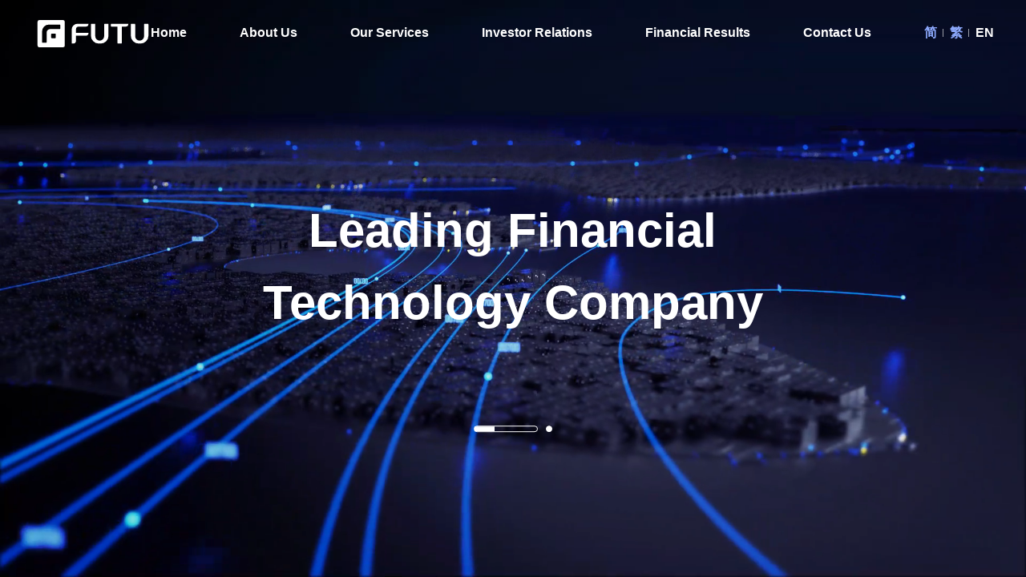

--- FILE ---
content_type: text/html; charset=utf-8
request_url: https://futuholdings.com/
body_size: 67496
content:
<!DOCTYPE html>
<html lang="en-us">
<head>
    <meta charset="utf-8">
    <meta name="viewport" content="width=device-width, initial-scale=1.0, maximum-scale=1.0, user-scalable=0, viewport-fit=cover">    <meta name="format-detection" content="telephone=no"/>
    <meta name="apple-mobile-web-app-capable" content="yes">
    <meta http-equiv="Cache-Control" content="no-cache">
    <meta name="apple-mobile-web-app-status-bar-style" content="black">
    <meta name="screen-orientation" content="portrait">
    <meta name="x5-orientation" content="portrait">
    <link rel="shortcut icon" href="/images/favicon.ico" type="image/x-icon">
    <meta http-equiv="X-UA-Compatible" content="ie=edge">
    <meta http-equiv="X-UA-Compatible" content="IE=edge">
    <meta http-equiv="X-UA-Compatible" content="IE=7">
    <meta name="renderer" content="webkit">
    <meta name="google-site-verification" content="alIDd_3draVbJUwO5sT6pSY8wqEuoLaMgamJavpvM_w" />
    <title>FUTU | Futu Holdings Limited 富途控股 | Top-Ranked FinTech Company</title>
    <!-- Google Tag Manager -->
<script>(function (w, d, s, l, i) {
    w[l] = w[l] || []; w[l].push({ 'gtm.start':
    new Date().getTime(),
    event: 'gtm.js' }); var f = d.getElementsByTagName(s)[0],
            j = d.createElement(s), dl = l != 'dataLayer' ? '&l=' + l : ''; j.async = true; j.src =
    'https://www.googletagmanager.com/gtm.js?id=' + i + dl; f.parentNode.insertBefore(j, f);
})(window, document, 'script', 'dataLayer', 'GTM-MNRFCJB');
</script>
    <!-- End Google Tag Manager -->
    <!-- Google Tag Manager (noscript) -->
<noscript><iframe src="https://www.googletagmanager.com/ns.html?id=GTM-MNRFCJB"
    height="0" width="0" style="display:none;visibility:hidden"></iframe></noscript>
    <!-- End Google Tag Manager (noscript) -->
    <meta data-vue-meta-info="true"name="description"content="Futu Holdings is an advanced technology company transforming the investing experience by offering a fully digitalized brokerage platform, Futubull. We strive to re-define traditional investing with proprietary technologies and a relentless focus on user experience, providing a gateway to building the world's leading digital financial institution."></meta>
<meta data-vue-meta-info="true"name="keywords"content="Futu,Futu Holdings,Futu Securities,Futu Bull,FinTech,online broker,futu trading,stock trading, Futu Account Opening,ESOP Management,IPO Subscription"></meta>

    <link data-vue-meta-info="true"rel="alternate"hreflang="zh-cn"href="https://www.futuholdings.com/zh-cn/"></link>
<link data-vue-meta-info="true"rel="alternate"hreflang="zh-hk"href="https://www.futuholdings.com/zh-hk/"></link>

<link rel="preload" href="//static.futunn.com/futuholdings/dist/vendor-6590d21189185dcc9b54.js" as="script"><link rel="preload" href="//static.futunn.com/futuholdings/dist/app-6590d21189185dcc9b54.js" as="script"><style data-vue-ssr-id="27811d5c:0">body,html{background:#fff !important;width:100%;height:100%;-webkit-overflow-scrolling:touch;-webkit-font-smoothing:antialiased}body{-ms-overflow-style:none;overflow-y:scroll}body::-webkit-scrollbar{display:none}*{margin:0;padding:0;-webkit-tap-highlight-color:rgba(0,0,0,0);outline:0}a{-webkit-tap-highlight-color:rgba(0,0,0,0)}a:hover{text-decoration:none}img{max-width:100%;vertical-align:top;border:0px}video{width:100%;vertical-align:top}body,html,td,input,select,textarea{font-family:"SF Pro SC","HanHei SC","SF Pro Text","Myriad Set Pro","SF Pro Icons","PingFang SC","Helvetica Neue","Helvetica","Arial",sans-serif !important;-webkit-text-size-adjust:100%;-ms-text-size-adjust:100%;text-size-adjust:100%;font-weight:350;overflow-wrap:normal;word-break:keep-all}body{color:#333;background-color:#fff;-webkit-text-size-adjust:none}body,h1,h2,h3,h4,h5,h6,p,ul,li,ol,dl,dt,dd,form,fieldset,font{margin:0px;padding:0px}input:-ms-clear{display:none}a{text-decoration:none;color:#0a5ecc;outline:none}ul,li,ol{list-style:none;padding:0px;margin:0px}.fl{float:left}.fr{float:right}.tl{text-align:left}.tc{text-align:center}.tr{text-align:right}label u{text-decoration:none}.none{display:none !important}*{word-wrap:break-word}table.i{table-layout:fixed;width:100%}.tf{text-overflow:ellipsis;white-space:nowrap;overflow:hidden}.cf{word-wrap:break-word;width:100%;overflow:hidden}.clearBox{zoom:1}.clearBox:after{content:".";display:block;height:0;clear:both;visibility:hidden}.wrap1200{margin:0 auto;width:1500px;position:relative;overflow-x:auto;overflow-y:hidden}@media screen and (max-device-width: 1200px){.wrap1200{width:100%;margin:0px;min-height:calc(100vh - 154px)}}@font-face{font-family:iconfont;src:url([data-uri]),url([data-uri]) format("truetype")}.iconfont{font-family:iconfont !important;font-size:16px;font-style:normal;-webkit-font-smoothing:antialiased;-moz-osx-font-smoothing:grayscale}.icon-arrow01-down:before{content:"\E600"}.icon-arrow01-up:before{content:"\E601"}.icon-arrow01-right:before{content:"\E602"}.icon-search01:before{content:"\E603"}.icon-jian:before{content:"\E606"}.icon-jia:before{content:"\E607"}.icon-arrow01-left:before{content:"\E608"}.icon-arrow02-up:before{content:"\E609"}.icon-arrow02-down:before{content:"\E60A"}.icon-arrow02-left:before{content:"\E60B"}.icon-arrow02-right:before{content:"\E60C"}.icon-android:before{content:"\E635"}.icon-ios:before{content:"\E636"}.icon-mac:before{content:"\E637"}.icon-windows:before{content:"\E638"}.icon-weixin:before{content:"\E639"}.icon-snowball:before{content:"\E63A"}.icon-weibo:before{content:"\E63B"}.icon-facebook:before{content:"\E63D"}.icon-twitter:before{content:"\E63E"}.icon-okb:before{content:"\E623"}.icon-wenhao:before{content:"\E64A"}.icon-check:before{content:"\E60D"}.icon-sound:before{content:"\E622"}.icon-warning-s:before{content:"\E626"}.icon-ok-s:before{content:"\E625"}.icon-error-s:before{content:"\E627"}.icon-add-b:before{content:"\E629"}.icon-close:before{content:"\E605"}.icon-sort-up:before{content:"\E62B"}.icon-sort-down:before{content:"\E62C"}.icon-info-b:before{content:"\E631"}.icon-angle-up:before{content:"\E632"}.icon-angle-down:before{content:"\E633"}.icon-cashin:before{content:"\E65D"}.icon-exchang:before{content:"\E65E"}.icon-setup-update:before{content:"\E65F"}.icon-refresh:before{content:"\E660"}.icon-warning:before{content:"\E62D"}.icon-checkright:before{content:"\E62E"}.icon-warningb:before{content:"\E624"}.icon-datepicker:before{content:"\E62A"}.icon-upload:before{content:"\E634"}.icon-arrow03-right:before{content:"\E630"}.icon-arrow04-left:before{content:"\E63F"}.icon-arrow04-right:before{content:"\E640"}.icon-back:before{content:"\E642"}.icon-arrow03-left:before{content:"\E641"}.icon-setting:before{content:"\E644"}.icon-qq:before{content:"\E63C"}.icon-arrow05-left:before{content:"\E643"}.icon-arrow05-right:before{content:"\E645"}.icon-tips:before{content:"\E646"}.icon-down:before{content:"\E647"}.icon-up:before{content:"\E648"}.icon-money:before{content:"\E649"}.icon-xiaomi:before{content:"\E628"}@media screen and (max-device-width: 768px){.wrap{width:100%}}h1,h2{font-weight:normal}html[lang^=zh] .EnHomePageWrap p,html[lang^=zh] .EnHomePageWrap h2,html[lang^=zh] .EnHomePageWrap h3,html[lang^=zh] .EnHomePageWrap h1,html[lang^=zh] .EnHomePageWrap span,html[lang^=zh] .EnHomePageWrap div{word-break:break-all;word-wrap:break-word;font-family:"Microsoft Yahei","ff-tisa-web-pro-1","ff-tisa-web-pro-2","Lucida Grande","Hiragino Sans GB",Tahoma,HELVETICA,Arial,sans-serif}html[lang^=zh] .EnHomePageWrap div .iconfont{font-family:iconfont !important}.enfooter{width:100%;min-width:1200px;background:#2d2d2d 100%;padding:77px 0 60px 0;font-size:14px;z-index:9999;position:relative;-webkit-font-smoothing:initial}.enfooter .pc{display:block}.enfooter .h5{display:none}.enfooter .footerNav{border-bottom:1px solid #b3b3b3;padding-bottom:39px}.enfooter .footerNav img{float:left;margin-top:6px;width:100px;height:24px}.enfooter .footerNav ul,.enfooter .footerCopy .rightFollowInfo .policyList{float:right}.enfooter .footerNav ul li{line-height:36px;text-align:right}.enfooter .footerCopy .rightFollowInfo .policyList li{line-height:30px;text-align:right}.enfooter .footerNav ul li a{color:#b3b3b3;font-size:16px;display:inline-block;margin-left:68px}.enfooter .footerCopy .rightFollowInfo .policyList li a{color:#b3b3b3;font-size:14px;display:inline-block;margin-left:32px;margin-right:36px}.enfooter .footerNav ul li a:last-child,.enfooter .footerCopy .rightFollowInfo .policyList li a:last-child{padding-right:0;margin-right:0}.enfooter .footerNav ul li a.active,.enfooter .footerNav ul li a:hover,.enfooter .footerCopy .rightFollowInfo .policyList li a.active,.enfooter .footerCopy .rightFollowInfo .policyList li a:hover{color:#fff}.enfooter .footerCopy{font-size:14px;color:#b3b3b3;padding-top:56px}.enfooter .footerCopy .leftCopyright{float:left;position:relative;line-height:30px}.enfooter .footerCopy .rightFollowInfo{float:right}.enfooter .footerCopy .rightFollowInfo .policyList{float:right;line-height:30px}.enfooter .footerCopy .rightFollowInfo .follow{float:right;margin-left:68px}.enfooter .footerCopy .rightFollowInfo .wxCode{position:absolute;right:0;top:-20px;width:120px;height:134px}.enfooter .footerCopy .copyright{float:right}.enfooter .footerCopy .footericon{margin:0 15px;display:inline-block;vertical-align:middle;color:#90a9d6;font-size:20px}.enfooter .footerCopy .footericon.footericon_last{margin-right:0}.enfooter .footerCopy .footericon.icon-facebook{font-size:18px}@media screen and (max-device-width: 1200px){.enfooter .pc{display:none}.enfooter .h5{display:block}.enfooter{padding-top:0px;padding-bottom:26px;min-width:0px}.enfooter .h5 .footerNav{text-align:center;padding-top:14px;padding-bottom:12px}.enfooter .h5 .footerNav a{color:#b3b3b3;font-size:12px}.enfooter .h5 .footerNav .up{background-image:url("//static.futunn.com/futuholdings/uparrow.png?v190306");width:9px;height:6px;display:inline-block;vertical-align:middle;margin-left:7px;background-repeat:no-repeat;background-position:center center;background-size:cover}.enfooter .footerCopy{padding-top:32px}.enfooter .footerCopy .policy{text-align:center;font-size:12px}.enfooter .footerCopy .policy a{color:#b3b3b3}.enfooter .footerCopy .policy .line{padding:0 6px}.enfooter .footerCopy .copyright{float:none;color:#b3b3b3;text-align:center;margin-top:18px;font-size:10px}}.js-animate{opacity:0;opacity:1\9 \0 }.a-fadeInUp{-webkit-animation:fadeInUp 1s;-moz-animation:fadeInUp 1s;-ms-animation:fadeInUp 1s;-o-animation:fadeInUp 1s;animation:fadeInUp 1s;opacity:1;opacity:1\9 \0 }@-webkit-keyframes fadeInUp{0%{transform:scale(1.1) translate(0, 100px) skew(0deg, -1deg);-moz-transform:scale(1.1) translate(0, 100px) skew(0deg, -1deg);-o-transform:scale(1.1) translate(0, 100px) skew(0deg, -1deg);-webkit-transform:scale(1.1) translate(0, 100px) skew(0deg, -1deg);-ms-transform:scale(1.1) translate(0, 100px) skew(0deg, -1deg);opacity:0;opacity:1\9 \0 }100%{transform:scale(1) translate(0, 0) skew(0deg, 0deg);-webkit-transform:scale(1) translate(0, 0) skew(0deg, 0deg);-moz-transform:scale(1) translate(0, 0) skew(0deg, 0deg);-ms-transform:scale(1) translate(0, 0) skew(0deg, 0deg);-o-transform:scale(1) translate(0, 0) skew(0deg, 0deg);opacity:1;opacity:1\9 \0 }}@keyframes fadeInUp{0%{transform:scale(1.1) translate(0, 100px) skew(0deg, -1deg);-moz-transform:scale(1.1) translate(0, 100px) skew(0deg, -1deg);-o-transform:scale(1.1) translate(0, 100px) skew(0deg, -1deg);-webkit-transform:scale(1.1) translate(0, 100px) skew(0deg, -1deg);-ms-transform:scale(1.1) translate(0, 100px) skew(0deg, -1deg);opacity:0;opacity:1\9 \0 }100%{opacity:1;opacity:1\9 \0 ;transform:scale(1) translate(0, 0) skew(0deg, 0deg);-webkit-transform:scale(1) translate(0, 0) skew(0deg, 0deg);-moz-transform:scale(1) translate(0, 0) skew(0deg, 0deg);-ms-transform:scale(1) translate(0, 0) skew(0deg, 0deg);-o-transform:scale(1) translate(0, 0) skew(0deg, 0deg)}}@media only screen and (device-width: 375px)and (device-height: 812px)and (-webkit-device-pixel-ratio: 3){html,body{padding-bottom:constant(safe-area-inset-bottom) !important;padding-bottom:env(safe-area-inset-bottom) !important}html,body{min-height:656px}.enfooter{position:relative}.enfooter .footerCopy .copyright{padding-bottom:26px}.iphoneX_fix{position:absolute;bottom:0;width:100%;height:constant(safe-area-inset-bottom);background-color:#2d2d2d;margin-bottom:constant(safe-area-inset-bottom);padding-bottom:constant(safe-area-inset-bottom);padding-bottom:env(safe-area-inset-bottom) !important}}</style><style data-vue-ssr-id="6a149f7b:0">#enHeader[data-v-4262262d]{position:fixed;z-index:10000;width:100%;height:84px;transition:all .5s ease;-webkit-transition:all .5s ease;-o-transition:all .5s ease;-ms-transition:all .5s ease;-moz-transition:all .5s ease;background:#03329e 100%}#enHeader .wrap[data-v-4262262d]{max-width:1200px;min-width:1080px;width:100%;margin:0 auto;position:relative;transform:translateY(25px);-webkit-transform:translateY(25px);-ms-transform:translateY(25px);-o-transform:translateY(25px);-moz-transform:translateY(25px);transition:transform .5s ease;-webkit-transition:transform .5s ease;-ms-transition:transform .5s ease;-moz-transition:transform .5s ease;-o-transition:transform .5s ease}#enHeader .wrap .logo img[data-v-4262262d]{width:152px;height:34px}#enHeader .wrap .nav[data-v-4262262d]{display:inline-block;color:#fff;font-size:12px;position:absolute;top:4px;right:0px}#enHeader .wrap .nav .nav-item[data-v-4262262d]{float:left;padding:0 33px}#enHeader .wrap .nav .nav-item[data-v-4262262d]:last-of-type{padding-right:0px}#enHeader .wrap .nav .nav-item a[data-v-4262262d]{color:#fff;position:relative;width:100%;font-size:16px;font-weight:bold}#enHeader .wrap .nav .nav-item a.navlang[data-v-4262262d]{color:#8eabff}#enHeader .wrap .nav .nav-item a.current[data-v-4262262d]{color:#fff}#enHeader .wrap .nav .nav-item .navlink[data-v-4262262d]::before{content:"";position:absolute;width:100%;height:2px;bottom:-3px;left:0;background-color:#8eabff;visibility:hidden;-webkit-transform:scaleX(0);-moz-transform:scaleX(0);-ms-transform:scaleX(0);-o-transform:scaleX(0);transform:scaleX(0);transition-duration:.25s;-moz-transition-duration:.25s;-ms-transition-duration:.25s;-o-transition-duration:.25s;-webkit-transition-duration:.25s;transition-timing-function:ease-in-out;-moz-transition-timing-function:ease-in-out;-webkit-transition-timing-function:ease-in-out;-o-transition-timing-function:ease-in-out;-ms-transition-timing-function:ease-in-out;transition-delay:0s;-ms-transition-delay:0s;-webkit-transition-delay:0s;-moz-transition-delay:0s;-webkit-transition-delay:0s}#enHeader .wrap .nav .nav-item .navlink.active[data-v-4262262d]::before{visibility:visible;transform:scaleX(1);-webkit-transform:scaleX(1);-moz-transform:scaleX(1);-ms-transform:scaleX(1);-o-transform:scaleX(1)}#enHeader .wrap .nav .nav-item .nav_line_span[data-v-4262262d]{opacity:.6;border-left:1px solid #fff;display:inline-block;height:10px;width:1px;margin:0 4px}#enHeader .wrap .nav .nav-item .navlink[data-v-4262262d]:hover::before{visibility:visible;transform:scaleX(1);-webkit-transform:scaleX(1);-moz-transform:scaleX(1);-ms-transform:scaleX(1);-o-transform:scaleX(1)}#enHeader.scrollheader[data-v-4262262d]{height:68px;background:#03329e 100%}#enHeader.scrollheader .wrap[data-v-4262262d]{transform:translateY(17px);-webkit-transform:translateY(17px);-ms-transform:translateY(17px);-moz-transform:translateY(17px);-o-transform:translateY(17px)}#enHeader.scrollheader .wrap .nav .nav-item a[data-v-4262262d]{color:#fff;position:relative;width:100%;font-size:16px;font-weight:bold}#enHeader.scrollheader .wrap .nav .nav-item a.navlang[data-v-4262262d]{color:#8eabff}#enHeader.scrollheader .wrap .nav .nav-item a.current[data-v-4262262d]{color:#fff}#enHeader.scrollheader .wrap .nav .nav-item .nav_line_span[data-v-4262262d]{opacity:.6;border-left:1px solid #fff;display:inline-block;height:10px;width:1px;margin:0 4px}#enHeader.home-page[data-v-4262262d]{background:rgba(0,0,0,0)}@media screen and (max-device-width: 1200px){#enHeader[data-v-4262262d]{height:55px;transition:none;-moz-transition:none;-ms-transition:none;-webkit-transition:none;-o-transition:none}#enHeader .wrap[data-v-4262262d]{transition:none;-moz-transition:none;-ms-transition:none;-webkit-transition:none;-o-transition:none;transform:translateY(0px);-webkit-transform:translateY(0px);-moz-transform:translateY(0px);-o-transform:translateY(0px);-ms-transform:translateY(0px);width:100%;padding-left:20px;padding-right:20px;padding-top:18px;box-sizing:border-box}#enHeader .wrap .logo[data-v-4262262d]{z-index:99;position:relative}#enHeader .wrap .nav[data-v-4262262d]{display:none;float:none}#enHeader .wrap .btn-menu[data-v-4262262d]{display:block;position:absolute;top:0;right:0;width:55px;height:55px;overflow:hidden;cursor:pointer;z-index:10000}#enHeader .wrap .btn-menu .line[data-v-4262262d]{position:absolute;top:26px;left:16px;width:23px;height:2px;-webkit-transition:all .5s;-moz-transition:all .5s;-ms-transition:all .5s;-o-transition:all .5s;transition:all .5s;background:#fff}#enHeader .wrap .btn-menu .line-01[data-v-4262262d]{margin-top:-9px}#enHeader .wrap .btn-menu .line-03[data-v-4262262d]{margin-top:9px}#enHeader .wrap .btn-menu.btn-close .line[data-v-4262262d]{background:#26272b}#enHeader .wrap .btn-menu.btn-close .line-01[data-v-4262262d]{-webkit-transform:rotate(45deg) translate3d(5px, 5px, 0);-moz-transform:rotate(45deg) translate3d(5px, 5px, 0);transform:rotate(45deg) translate3d(5px, 5px, 0);-ms-transform:rotate(45deg) translate3d(5px, 5px, 0);-o-transform:rotate(45deg) translate3d(5px, 5px, 0)}#enHeader .wrap .btn-menu.btn-close .line-02[data-v-4262262d]{-webkit-transform:translate3d(50px, 0, 0);-moz-transform:translate3d(50px, 0, 0);-ms-transform:translate3d(50px, 0, 0);-o-transform:translate3d(50px, 0, 0);transform:translate3d(50px, 0, 0)}#enHeader .wrap .btn-menu.btn-close .line-03[data-v-4262262d]{-webkit-transform:rotate(-45deg) translate3d(8px, -8px, 0);-moz-transform:rotate(-45deg) translate3d(8px, -8px, 0);-ms-transform:rotate(-45deg) translate3d(8px, -8px, 0);-o-transform:rotate(-45deg) translate3d(8px, -8px, 0);transform:rotate(-45deg) translate3d(8px, -8px, 0)}#enHeader.showMenu.home-page[data-v-4262262d],#enHeader.showMenu[data-v-4262262d]{background:#fff !important;height:100% !important;transition:none}#enHeader.showMenu.home-page .wrap[data-v-4262262d],#enHeader.showMenu .wrap[data-v-4262262d]{height:100% !important;overflow-y:auto;position:fixed;-webkit-overflow-scrolling:touch}#enHeader.showMenu.home-page .wrap .nav[data-v-4262262d],#enHeader.showMenu .wrap .nav[data-v-4262262d]{display:block;position:absolute;left:0;font-size:16px;padding:0 5%;padding-left:20px;margin-right:20px;width:100%;height:100%;padding-top:56px;box-sizing:border-box}#enHeader.showMenu.home-page .wrap .nav .nav-item[data-v-4262262d],#enHeader.showMenu .wrap .nav .nav-item[data-v-4262262d]{float:none;width:100%;padding:0;border-bottom:1px solid #dde2eb;line-height:60px}#enHeader.showMenu.home-page .wrap .nav .nav-item a[data-v-4262262d],#enHeader.showMenu .wrap .nav .nav-item a[data-v-4262262d]{font-weight:normal;font-size:18px;width:100%;height:100%;display:block;color:#000}#enHeader.showMenu.home-page .wrap .nav .nav-item .navlink.active[data-v-4262262d],#enHeader.showMenu .wrap .nav .nav-item .navlink.active[data-v-4262262d]{color:#0049d0}#enHeader.showMenu.home-page .wrap .nav .nav-item .navlink.active[data-v-4262262d]::before,#enHeader.showMenu .wrap .nav .nav-item .navlink.active[data-v-4262262d]::before{visibility:hidden}#enHeader.showMenu.home-page .wrap .nav .nav-item .navlang.chinaML[data-v-4262262d],#enHeader.showMenu .wrap .nav .nav-item .navlang.chinaML[data-v-4262262d]{border-bottom:1px solid #dde2eb}#enHeader.showMenu.home-page .wrap .nav .nav-item .navlang.current[data-v-4262262d],#enHeader.showMenu.home-page .wrap .nav .nav-item .navlang[data-v-4262262d]:hover,#enHeader.showMenu .wrap .nav .nav-item .navlang.current[data-v-4262262d],#enHeader.showMenu .wrap .nav .nav-item .navlang[data-v-4262262d]:hover{color:#0049d0}#enHeader.showMenu.home-page .wrap .nav ul>.nav-item[data-v-4262262d]:last-child,#enHeader.showMenu .wrap .nav ul>.nav-item[data-v-4262262d]:last-child{border-bottom:none}}@media screen and (max-device-width: 1200px){#enHeader.scrollheader[data-v-4262262d]{height:55px}#enHeader.scrollheader .wrap[data-v-4262262d]{transition:none;-moz-transition:none;-ms-transition:none;-webkit-transition:none;-o-transition:none;transform:translateY(0px);-moz-transform:translateY(0px);-webkit-transform:translateY(0px);-o-transform:translateY(0px);-ms-transform:translateY(0px)}}@-webkit-keyframes bounceInUp-4262262d{0%{opacity:.5;-webkit-transform:translate3d(0, 50px, 0);transform:translate3d(0, 50px, 0)}100%{opacity:1;-webkit-transform:translate3d(0px, 0, 0);transform:translate3d(0, 0, 0)}}@keyframes bounceInUp-4262262d{0%{opacity:.5;-webkit-transform:translate3d(0, 50px, 0);transform:translate3d(0, 50px, 0)}100%{opacity:1;-webkit-transform:translate3d(0px, 0, 0);transform:translate3d(0, 0, 0)}}.bounceInUp[data-v-4262262d]{-webkit-animation:bounceInUp-4262262d .5s;-moz-animation:bounceInUp-4262262d .5s;animation:bounceInUp-4262262d .5s;opacity:1}@media screen and (max-device-width: 1200px){#enHeader .wrap .logo img[data-v-4262262d]{width:86px;height:20px}#enHeader .wrap .nav .nav-item .navlink[data-v-4262262d]:hover::before{visibility:hidden;transform:scaleX(1);-webkit-transform:scaleX(1);-moz-transform:scaleX(1);-ms-transform:scaleX(1);-o-transform:scaleX(1)}#enHeader .wrap .nav .nav-item .navlink[data-v-4262262d]::before{display:none}}</style><style data-vue-ssr-id="401e8bbf:0">h1.visible-h1[data-v-7dfc0247]{width:0;height:0;position:absolute;left:-1000000px}html[data-v-7dfc0247],body[data-v-7dfc0247]{width:100%;height:100%}#home[data-v-7dfc0247]{height:100% !important}.EnHomePageWrap[data-v-7dfc0247]{display:block;width:100%;height:100%}.homeContentWrap[data-v-7dfc0247]{position:absolute;bottom:0px;top:0px;left:0px;right:0px}.homeContentWrap .content[data-v-7dfc0247]{position:relative;width:100%;height:100%;overflow:hidden;text-align:center;margin:0px auto}.homeContentWrap .content .videoMask[data-v-7dfc0247]{position:absolute;width:100%;height:100%;background:rgba(0,0,0,0);z-index:99}.homeContentWrap .slide-item[data-v-7dfc0247]{width:100%;height:100%;display:block;margin:0 auto;position:absolute}.homeContentWrap .slide-item li[data-v-7dfc0247]{position:absolute;width:100%;height:100%;margin:0 auto}.homeContentWrap .slide-item video[data-v-7dfc0247]{width:100%;height:100%;position:fixed;top:50%;left:50%;transform:translate(-50%, -50%);-webkit-transform:translate(-50%, -50%);-moz-transform:translate(-50%, -50%);-ms-transform:translate(-50%, -50%);-o-transform:translate(-50%, -50%)}@media screen and (max-device-width: 10000px){.homeContentWrap .slide-item video[data-v-7dfc0247]{position:fixed;top:50%;left:50%;transform:translate(-50%, -50%);-webkit-transform:translate(-50%, -50%);-moz-transform:translate(-50%, -50%);-ms-transform:translate(-50%, -50%);-o-transform:translate(-50%, -50%)}.homeContentWrap .slide-trigger[data-v-7dfc0247]{text-align:center;position:fixed;bottom:20%;left:50%;transform:translate(-50%, -10%);-o-transform:translate(-50%, -10%);-moz-transform:translate(-50%, -10%);-ms-transform:translate(-50%, -10%);-webkit-transform:translate(-50%, -10%)}}@media screen and (min-width: 10000px){.homeContentWrap .slide-item video[data-v-7dfc0247]{position:fixed;top:50%;left:50%;transform:translate(-50%, -50%);-webkit-transform:translate(-50%, -50%);-moz-transform:translate(-50%, -50%);-ms-transform:translate(-50%, -50%);-o-transform:translate(-50%, -50%)}.homeContentWrap .slide-trigger[data-v-7dfc0247]{text-align:center;position:fixed;bottom:20%;left:50%;transform:translate(-50%, -10%);-o-transform:translate(-50%, -10%);-moz-transform:translate(-50%, -10%);-ms-transform:translate(-50%, -10%);-webkit-transform:translate(-50%, -10%)}}.homeContentWrap .slide-trigger[data-v-7dfc0247]{text-align:center;position:fixed;bottom:165px;left:50%;transform:translate(-50%, -10%);-o-transform:translate(-50%, -10%);-moz-transform:translate(-50%, -10%);-ms-transform:translate(-50%, -10%);-webkit-transform:translate(-50%, -10%);z-index:100}.homeContentWrap .slide-trigger .triggerWrap[data-v-7dfc0247]{height:100%;text-align:center;margin:0 auto;margin-top:90px}.homeContentWrap .slide-trigger a[data-v-7dfc0247]{float:left;padding:5px;margin:0 auto}.homeContentWrap .slide-trigger a span.progressBar[data-v-7dfc0247]{display:block;width:6px;height:6px;border-radius:14px;border:1px solid #fff;background:#fff}.homeContentWrap .slide-trigger a.active span.progressBar[data-v-7dfc0247]{width:78px;height:6px;border:1px solid #fff;background:rgba(0,0,0,0);position:relative}.homeContentWrap .slide-trigger a.active span.progressBar i[data-v-7dfc0247]{position:absolute;height:6px;width:1px;background:#fff;left:0;top:0}.homeContentWrap .textWrap[data-v-7dfc0247]{color:#fff;position:fixed;top:45%;left:50%;transform:translate(-50%, -45%);-o-transform:translate(-50%, -45%);-moz-transform:translate(-50%, -45%);-ms-transform:translate(-50%, -45%);-webkit-transform:translate(-50%, -45%);width:96%}.homeContentWrap .textWrap h1[data-v-7dfc0247]{font-size:70px;line-height:90px;font-weight:bold;text-align:center;word-wrap:break-word}.homeContentWrap .textWrap p[data-v-7dfc0247]{font-size:24px;text-align:center}video[data-v-7dfc0247]::-internal-media-controls-download-button{display:none}video[data-v-7dfc0247]::-webkit-media-controls-enclosure{overflow:hidden}video[data-v-7dfc0247]::-webkit-media-controls-panel{width:calc(100% + 30px)}@media screen and (min-width: 1024px)and (max-device-width: 1500px){.homeContentWrap .textWrap h1[data-v-7dfc0247]{font-size:60px;white-space:nowrap}}@media screen and (max-device-width: 1024px){.homeContentWrap .textWrap[data-v-7dfc0247]{width:100%;position:fixed;top:50%;left:50%;transform:translate(-50%, -50%);-o-transform:translate(-50%, -50%);-moz-transform:translate(-50%, -50%);-ms-transform:translate(-50%, -50%);-webkit-transform:translate(-50%, -50%)}.homeContentWrap .textWrap h1[data-v-7dfc0247]{font-size:35px;font-weight:bold;line-height:45px;margin-bottom:15px;text-align:center}.homeContentWrap .slide-trigger[data-v-7dfc0247]{text-align:center;position:fixed;position:fixed;bottom:20%;left:50%;transform:translate(-50%, -10%);-o-transform:translate(-50%, -10%);-moz-transform:translate(-50%, -10%);-ms-transform:translate(-50%, -10%);-webkit-transform:translate(-50%, -10%)}.homeContentWrap .slide-item video[data-v-7dfc0247]{position:fixed;top:50%;left:50%;transform:translate(-50%, -50%);-webkit-transform:translate(-50%, -50%);-moz-transform:translate(-50%, -50%);-ms-transform:translate(-50%, -50%);-o-transform:translate(-50%, -50%)}.homeContentWrap .h5background[data-v-7dfc0247]{background-image:url(//static.futunn.com/futuholdings/home/home_banner_h5_1.jpg?190306);width:100%;height:100%;background-size:cover;background-repeat:no-repeat;background-position:center;background-attachment:fixed;display:block;position:relative;text-align:center}.homeContentWrap .h5background .h5Textwrap[data-v-7dfc0247]{position:absolute;top:50%;left:50%;transform:translate(-50%, -50%);-webkit-transform:translate(-50%, -50%);-moz-transform:translate(-50%, -50%);-ms-transform:translate(-50%, -50%);-o-transform:translate(-50%, -50%);color:#fff;width:100%}.homeContentWrap .h5background .h5Textwrap h3[data-v-7dfc0247]{font-size:30px;line-height:35px;margin:0 auto 14px;width:170px}.homeContentWrap .h5background .h5Textwrap h3.enpart[data-v-7dfc0247]{font-size:30px;line-height:30px;margin-bottom:14px;width:181px;word-wrap:normal}.homeContentWrap .h5background .h5Textwrap p[data-v-7dfc0247]{font-size:18px;line-height:25px;width:180px;margin:0 auto}.homeContentWrap .h5background .h5Textwrap p.enpart[data-v-7dfc0247]{font-size:18px;line-height:25px;width:auto}}@media screen and (min-width: 1024px){.homeContentWrap .h5background[data-v-7dfc0247]{background-image:url(//static.futunn.com/futuholdings/home/home_banner.jpg?190306);width:100%;height:100%;background-size:cover;background-repeat:no-repeat;background-position:center;background-attachment:fixed;display:block;position:relative;text-align:center}.homeContentWrap .h5background .h5Textwrap[data-v-7dfc0247]{position:absolute;top:50%;left:50%;transform:translate(-50%, -50%);-webkit-transform:translate(-50%, -50%);-moz-transform:translate(-50%, -50%);-ms-transform:translate(-50%, -50%);-o-transform:translate(-50%, -50%);color:#fff}.homeContentWrap .h5background .h5Textwrap h3[data-v-7dfc0247]{font-size:60px;line-height:70px;margin-bottom:28px;width:100%}.homeContentWrap .h5background .h5Textwrap h3.enpart[data-v-7dfc0247]{font-size:60px;line-height:60px;margin-bottom:28px;width:100%}.homeContentWrap .h5background .h5Textwrap p[data-v-7dfc0247]{font-size:36px;line-height:50px;width:100%}.homeContentWrap .h5background .h5Textwrap p.enpart[data-v-7dfc0247]{font-size:36px;line-height:50px;width:100%}}.homepage-enter-to[data-v-7dfc0247]{transition:all 1s ease;-o-transition:all 1s ease;-ms-transition:all 1s ease;-webkit-transition:all 1s ease;-moz-transition:all 1s ease;opacity:1}.homepage-leave-active[data-v-7dfc0247]{transition:all 1s ease;-o-transition:all 1s ease;-ms-transition:all 1s ease;-webkit-transition:all 1s ease;-moz-transition:all 1s ease;opacity:0}.homepage-enter[data-v-7dfc0247]{transition:all 1s ease;-o-transition:all 1s ease;-ms-transition:all 1s ease;-webkit-transition:all 1s ease;-moz-transition:all 1s ease;opacity:0}.homepage-leave[data-v-7dfc0247]{transition:all 1s ease;-o-transition:all 1s ease;-ms-transition:all 1s ease;-webkit-transition:all 1s ease;-moz-transition:all 1s ease;opacity:1}@media screen and (max-device-width: 1024px){.homepage-enter-to[data-v-7dfc0247]{transition:all .5s ease;-o-transition:all .5s ease;-ms-transition:all .5s ease;-webkit-transition:all .5s ease;-moz-transition:all .5s ease;transform:translate3d(0%, 0%) rotate(0deg);opacity:1;backface-visibility:hidden;transform-style:preserve-3d;-webkit-backface-visibility:hidden;-webkit-transform-style:preserve-3d}.homepage-leave-active[data-v-7dfc0247]{transition:all .5s ease;-o-transition:all .5s ease;-ms-transition:all .5s ease;-webkit-transition:all .5s ease;-moz-transition:all .5s ease;transform:translate3d(-50%, -50%) rotate(10deg);opacity:0;backface-visibility:hidden;transform-style:preserve-3d;-webkit-backface-visibility:hidden;-webkit-transform-style:preserve-3d}.homepage-enter[data-v-7dfc0247]{transition:all .5s ease;-o-transition:all .5s ease;-ms-transition:all .5s ease;-webkit-transition:all .5s ease;-moz-transition:all .5s ease;transform:translate3d(50%, 50%) rotate(10deg);opacity:0;backface-visibility:hidden;transform-style:preserve-3d;-webkit-backface-visibility:hidden;-webkit-transform-style:preserve-3d}.homepage-leave[data-v-7dfc0247]{transition:all .5s ease;-o-transition:all .5s ease;-ms-transition:all .5s ease;-webkit-transition:all .5s ease;-moz-transition:all .5s ease;transform:translate3d(0%, 0%) rotate(0deg);opacity:1;backface-visibility:hidden;transform-style:preserve-3d;-webkit-backface-visibility:hidden;-webkit-transform-style:preserve-3d}}*[data-v-7dfc0247]::-webkit-media-controls-panel{display:none !important;-webkit-appearance:none}*[data-v-7dfc0247]::\--webkit-media-controls-play-button{display:none !important;-webkit-appearance:none}*[data-v-7dfc0247]::-webkit-media-controls-start-playback-button{display:none !important;-webkit-appearance:none}</style></head>
<body class="production">

    <div id="app">
        <div id="app" data-server-rendered="true" class="EnHomePageWrap en-home-page-wrap"><div id="enHeader" type="enHomePageHeader" class="enHeader home-page" data-v-4262262d><div class="wrap clearBox" data-v-4262262d><a href="/en-us" class="logo router-link-exact-active router-link-active" data-v-4262262d><img src="//static.futunn.com/futuholdings/logo/futulogo_white_new.svg?v=20190705" data-v-4262262d></a> <div class="nav" data-v-4262262d><ul data-v-4262262d><li class="nav-item" data-v-4262262d><a href="/en-us/" class="navlink router-link-exact-active router-link-active active" data-v-4262262d>Home</a></li><li class="nav-item" data-v-4262262d><a href="/en-us/profile" class="navlink" data-v-4262262d>About Us</a></li><li class="nav-item" data-v-4262262d><a href="/en-us/business" class="navlink" data-v-4262262d>Our Services</a></li><li class="nav-item" data-v-4262262d><a href="http://ir.futuholdings.com/" target="_blank" class="navlink" data-v-4262262d>Investor Relations</a></li><li class="nav-item" data-v-4262262d><a href="/en-us/news" class="navlink" data-v-4262262d>Financial Results</a></li><li class="nav-item" data-v-4262262d><a href="/en-us/contact" class="navlink" data-v-4262262d>Contact Us</a></li> <li class="nav-item" data-v-4262262d><a href="javascript:;;" class="navlang china chinaML" data-v-4262262d>简</a> <span class="nav_line_span" style="display:;" data-v-4262262d></span> <a href="javascript:;;" class="navlang china chinaML" data-v-4262262d>繁</a> <span class="nav_line_span" style="display:;" data-v-4262262d></span> <a href="javascript:;;" class="navlang china current" data-v-4262262d>EN</a></li></ul></div> <a href="javascript:;" class="btn-menu" data-v-4262262d><div class="inner" data-v-4262262d><span class="line line-01" data-v-4262262d></span> <span class="line line-02" data-v-4262262d></span> <span class="line line-03" data-v-4262262d></span></div></a></div> <!----></div> <div id="home" data-v-7dfc0247><h1 class="visible-h1" data-v-7dfc0247>Top-Ranked FinTech Company. For a Better Investment Experience</h1> <div class="homeContentWrap" data-v-7dfc0247><div id="Carousel" class="content" style="display:none;" data-v-7dfc0247><div class="videoMask" data-v-7dfc0247></div> <ul class="slide-item" data-v-7dfc0247><li data-v-7dfc0247><a href="javascript:;" data-v-7dfc0247><video muted="muted" webkit-playsinline="true" x-webkit-airplay="true" preload="load" poster="//static.futunn.com/futuholdings/home/poster.jpg" x5-video-player-type="h5" x5-video-player-fullscreen="true" x5-video-orientation="portraint" style="object-fit:fill;display:none;" data-v-7dfc0247><source src="//static.futunn.com/futuholdings/home/1.mp4?v190301" type="video/mp4" data-v-7dfc0247>
								Sorry, your browser doesn't support embedded videos.
							</video></a></li><li style="display:none;" data-v-7dfc0247><a href="javascript:;" data-v-7dfc0247><video muted="muted" webkit-playsinline="true" x-webkit-airplay="true" preload="load" poster="" x5-video-player-type="h5" x5-video-player-fullscreen="true" x5-video-orientation="portraint" style="object-fit:fill;display:none;" data-v-7dfc0247><source src="//static.futunn.com/futuholdings/home/2.mp4?190227" type="video/mp4" data-v-7dfc0247>
								Sorry, your browser doesn't support embedded videos.
							</video></a></li></ul> <div class="slide-trigger" style="display:none;" data-v-7dfc0247><div class="triggerWrap clearBox" data-v-7dfc0247><a href="javascript:;" class="active" data-v-7dfc0247><span class="progressBar" data-v-7dfc0247><i data-v-7dfc0247></i></span></a><a href="javascript:;" data-v-7dfc0247><span class="progressBar" data-v-7dfc0247><i data-v-7dfc0247></i></span></a></div></div></div> <div class="h5background" style="display:;" data-v-7dfc0247><div class="h5Textwrap" data-v-7dfc0247><h3 class="enpart" data-v-7dfc0247>Transforming the<br data-v-7dfc0247>Investing Experience</h3> <p class="enpart" data-v-7dfc0247>Leading Financial<br data-v-7dfc0247>Technology Company</p></div></div> <div class="textWrap" style="display:none;" data-v-7dfc0247><h1 data-v-7dfc0247>
						Leading Financial
						<br data-v-7dfc0247>
						Technology Company
					</h1></div> <div class="textWrap" style="display:none;" data-v-7dfc0247><h1 data-v-7dfc0247>
						Transforming the
						<br data-v-7dfc0247>
						Investing Experience
					</h1></div></div></div></div><script>window.__INITIAL_STATE__={"selectValue":"2025"};(function(){var s;(s=document.currentScript||document.scripts[document.scripts.length-1]).parentNode.removeChild(s);}());</script><script src="//static.futunn.com/futuholdings/dist/vendor-6590d21189185dcc9b54.js" defer></script><script src="//static.futunn.com/futuholdings/dist/app-6590d21189185dcc9b54.js" defer></script>
    </div>
    <script>
        if (!window._i18n) {
            window._i18n = {
                locale: 'en-us'
            };
        }
    </script>
    <script type="text/javascript" src="https://webapi.amap.com/maps?v=1.4.12&key=34894dd83117a645b5b821f65d4f7cc1"></script>
<script type="text/javascript" src="//static.futunn.com/futuholdings/dist/vendor-6590d21189185dcc9b54.js"></script><script type="text/javascript" src="//static.futunn.com/futuholdings/dist/app-6590d21189185dcc9b54.js"></script></body>
</html>


--- FILE ---
content_type: image/svg+xml
request_url: https://static.futunn.com/futuholdings/logo/futulogo_white_new.svg?v=20190705
body_size: 1483
content:
<svg xmlns="http://www.w3.org/2000/svg" viewBox="0 0 691.9 170.08"><defs><style>.cls-1{fill:#fff;}</style></defs><title>资源 7</title><g id="图层_2" data-name="图层 2"><g id="图层_1-2" data-name="图层 1"><path class="cls-1" d="M158.52,0h-147A11.57,11.57,0,0,0,0,11.56v147a11.57,11.57,0,0,0,11.56,11.57h147a11.57,11.57,0,0,0,11.56-11.57V11.56A11.57,11.57,0,0,0,158.52,0Zm-45.1,109.62a3.89,3.89,0,0,1-.3,1.49,3.82,3.82,0,0,1-3.52,2.33H88.84A3.82,3.82,0,0,1,85,109.62V88.86A3.86,3.86,0,0,1,88.84,85H109.6a3.82,3.82,0,0,1,3.82,3.82ZM141.76,53a3.8,3.8,0,0,1-3.8,3.8H77.84A21.16,21.16,0,0,0,56.68,78v60.12a3.8,3.8,0,0,1-3.8,3.8H32.08a3.8,3.8,0,0,1-3.8-3.8V70.82A42.41,42.41,0,0,1,70.69,28.41H138a3.8,3.8,0,0,1,3.8,3.8Z"/><path class="cls-1" d="M333.1,97.88a48.9,48.9,0,0,0,48.84,48.85h12a48.9,48.9,0,0,0,48.85-48.85V27.53a4.18,4.18,0,0,0-4.18-4.18H419.9a4.18,4.18,0,0,0-4.18,4.18V100.7a27.79,27.79,0,1,1-55.58,0V27.53A4.18,4.18,0,0,0,356,23.35H337.27a4.18,4.18,0,0,0-4.17,4.18Z"/><path class="cls-1" d="M605.1,23.35H586.41a4.18,4.18,0,0,0-4.17,4.18V97.88a48.9,48.9,0,0,0,48.84,48.85h12A48.9,48.9,0,0,0,691.9,97.88V27.53a4.18,4.18,0,0,0-4.18-4.18H669a4.18,4.18,0,0,0-4.18,4.18V100.7a27.79,27.79,0,1,1-55.58,0V27.53A4.18,4.18,0,0,0,605.1,23.35Z"/><path class="cls-1" d="M212.94,59.63v87.1h9a18.07,18.07,0,0,0,18-18V98.21a.2.2,0,0,1,.2-.2h60a18.08,18.08,0,0,0,18.05-17.85h-78a.19.19,0,0,1-.2-.2V58.28A17.1,17.1,0,0,1,257.06,41.2h43.08a18.08,18.08,0,0,0,18.05-17.85h-69A36.33,36.33,0,0,0,212.94,59.63Z"/><path class="cls-1" d="M457.67,27.53V37a4.18,4.18,0,0,0,4.17,4.18h36.8a.2.2,0,0,1,.2.2V142.55a4.18,4.18,0,0,0,4.18,4.18H521.7a4.18,4.18,0,0,0,4.18-4.18V41.4a.2.2,0,0,1,.2-.2H549a18.06,18.06,0,0,0,18-17.85H461.84A4.18,4.18,0,0,0,457.67,27.53Z"/></g></g></svg>

--- FILE ---
content_type: text/plain
request_url: https://www.google-analytics.com/j/collect?v=1&_v=j102&a=2005941208&t=pageview&_s=1&dl=https%3A%2F%2Ffutuholdings.com%2F&ul=en-us%40posix&dt=FUTU%C2%A0%7C%C2%A0Futu%C2%A0Holdings%C2%A0Limited%C2%A0%E5%AF%8C%E9%80%94%E6%8E%A7%E8%82%A1%C2%A0%7C%C2%A0Top-Ranked%20FinTech%20Company&sr=1280x720&vp=1280x720&_u=YEBAAAABAAAAAC~&jid=1530838950&gjid=1810441358&cid=1075653648.1768709291&tid=UA-122685032-2&_gid=2070204754.1768709291&_r=1&_slc=1&gtm=45He61e1n81MNRFCJBv811081515za200zd811081515&gcd=13l3l3l3l1l1&dma=0&tag_exp=103116026~103200004~104527906~104528501~104684208~104684211~105391252~115495939~115616985~115938466~115938469~116682877~116744866~117041587&z=2100004320
body_size: -451
content:
2,cG-68ECJMH44Z

--- FILE ---
content_type: application/javascript
request_url: https://static.futunn.com/futuholdings/dist/app-6590d21189185dcc9b54.js
body_size: 352665
content:
webpackJsonp([0],[,,,,,,,,,,,,,function(e,t,n){"use strict";Object.defineProperty(t,"__esModule",{value:!0}),t.setClientLang=t.getClientLang=void 0;var a=function(e){if(e&&e.__esModule)return e;var t={};if(null!=e)for(var n in e)Object.prototype.hasOwnProperty.call(e,n)&&(t[n]=e[n]);return t.default=e,t}(n(31));t.getClientLang=function(){if("server"===Object({NODE_ENV:"production"}).VUE_ENV)return window._i18n.locale||"zh-cn";var e=void 0,t=location.href;return e=(e=t.indexOf("zh-cn")>-1?"zh-cn":t.indexOf("zh-hk")>-1?"zh-hk":t.indexOf("en-us")>-1?"en-us":a.isMobileNN()?a.getClientLang("nn"):localStorage&&localStorage.getItem("locale")||window._i18n.locale)||"zh-cn",document.querySelector("html").setAttribute("lang",e),e},t.setClientLang=function(e){if(localStorage)return localStorage.setItem("locale",e)}},,,,function(e,t,n){"use strict";Object.defineProperty(t,"__esModule",{value:!0});var a=n(345),o=n(179);for(var i in o)"default"!==i&&function(e){n.d(t,e,function(){return o[e]})}(i);n(347);var A=n(5),s=Object(A.a)(o.default,a.render,a.staticRenderFns,!1,null,"212fc23b",null);s.options.__file="client/app/components/layout/footer.vue",t.default=s.exports},,,,,,,,,,,,,function(e,t,n){"use strict";Object.defineProperty(t,"__esModule",{value:!0});var a=n(318),o=n(172);for(var i in o)"default"!==i&&function(e){n.d(t,e,function(){return o[e]})}(i);n(328);var A=n(5),s=Object(A.a)(o.default,a.render,a.staticRenderFns,!1,null,"4262262d",null);s.options.__file="client/app/components/layout/header.vue",t.default=s.exports},,function(e,t,n){"use strict";Object.defineProperty(t,"__esModule",{value:!0}),t.isMultiTouch=o,t.isMobileMT=function(){return a.isMobile()||a.isMac()&&o()};var a=function(e){if(e&&e.__esModule)return e;var t={};if(null!=e)for(var n in e)Object.prototype.hasOwnProperty.call(e,n)&&(t[n]=e[n]);return t.default=e,t}(n(31));function o(){return navigator&&navigator.maxTouchPoints>1}},function(e,t,n){"use strict";Object.defineProperty(t,"__esModule",{value:!0});var a=n(356),o=n(183);for(var i in o)"default"!==i&&function(e){n.d(t,e,function(){return o[e]})}(i);n(358);var A=n(5),s=Object(A.a)(o.default,a.render,a.staticRenderFns,!1,null,null,null);s.options.__file="client/app/components/layout/sidebar.vue",t.default=s.exports},,,,,,function(e,t,n){"use strict";Object.defineProperty(t,"__esModule",{value:!0});var a=t.H5_WIDTH=1200;t.isH5=function(e){return e<=a&&window.screen.width<=a}},,,,,,,,,,,,,,,,,,,,,,,,,,,,,,,,,,,,,,,,,,,,,,,,,,,,,,,,,,,,,,,,,,,,,,,,,,,,,,,,,,,,,,,,,,,,,,,,,,function(e,t,n){var a=n(379);a.__esModule&&(a=a.default),"string"==typeof a&&(a=[[e.i,a,""]]),a.locals&&(e.exports=a.locals);(0,n(4).default)("3d971a90",a,!1,{})},,,,,,,,,,,,,,,,,,,,,,,,,,,,,,,,,function(e,t,n){"use strict";Object.defineProperty(t,"__esModule",{value:!0});var a=n(171),o=n.n(a);for(var i in a)"default"!==i&&function(e){n.d(t,e,function(){return a[e]})}(i);t.default=o.a},function(e,t,n){"use strict";Object.defineProperty(t,"__esModule",{value:!0});var a,o=n(30),i=(a=o)&&a.__esModule?a:{default:a};t.default={name:"oa-app",components:{vHeader:i.default},beforeCreate:function(){}}},function(e,t,n){"use strict";Object.defineProperty(t,"__esModule",{value:!0});var a=n(173),o=n.n(a);for(var i in a)"default"!==i&&function(e){n.d(t,e,function(){return a[e]})}(i);t.default=o.a},function(e,t,n){"use strict";Object.defineProperty(t,"__esModule",{value:!0});var a,o=n(13),i=n(32),A=function(e){if(e&&e.__esModule)return e;var t={};if(null!=e)for(var n in e)Object.prototype.hasOwnProperty.call(e,n)&&(t[n]=e[n]);return t.default=e,t}(n(31)),s=n(320),r=(a=s)&&a.__esModule?a:{default:a};var c=["profile","investor","partner","milestone","vision","value","manager"],l=["business","product"];t.default={data:function(){return{isHomePage:this.$route.meta&&"home"===this.$route.meta.id,current:this.$route.path||"/zh-cn",cw:document.documentElement.clientWidth||window.innerWidth,toShowMenu:!1,isEnScroll:!1,isShowWx:!1,enScrollTop:0,logourlList:{origin:"//static.futunn.com/futuholdings/logo/futulogo_white_new.svg?v=20190705",changed:"//static.futunn.com/futuholdings/logo/futulogo_blue_new.svg?v=20190705"},winWidth:"",isShowLangSwicth:!0,showPCHeader:!0}},computed:{tabs:function(){return this.$t("header.tabs")},logoUrl:function(){return this.isShowMenu?this.logourlList.changed:this.logourlList.origin},isShowMenu:function(){return this.toShowMenu}},mounted:function(){this.setCurrent(),window.addEventListener("scroll",this.handleScrollEv,!1),(0,i.isMobileMT)()&&(this.showPCHeader=!1),(0,i.isMobileMT)()||window.addEventListener("resize",this.changeContent,!1),A.isMobileNN()?this.isShowLangSwicth=!1:this.isShowLangSwicth=!0},watch:{isShowMenu:function(e){},$route:function(e,t){this.current=e.path,this.setCurrent(),e.meta&&"home"===e.meta.id?this.isHomePage=!0:this.isHomePage=!1}},methods:{handleRouter:function(){this.toShowMenu=!1},showWinxin:function(){this.isShowWx=!0},hideWx:function(){this.isShowWx=!1},showMenu:function(){this.toShowMenu=!this.toShowMenu},setCurrent:function(){var e=this.$route.path.lastIndexOf("/"),t=this.$route.path.substring(e+1);this.$route.path.substring(0,e+1);c.includes(t)&&(this.current="profile"),l.includes(t)&&(this.current="business")},changeContent:function(){this.cw=document.documentElement.clientWidth||window.innerWidth},changeLang:function(e){var t=this,n=this.$i18n.locale,a=location.pathname;if("en-us"===e&&this.$route.path.includes("newsDetail"))this.$router.push({path:"/en-us/news"});else{[{pathStr:"zh-cn"},{pathStr:"zh-hk"},{pathStr:"en-us"}].forEach(function(o,i){o.pathStr===e&&(a=location.hash?location.hash.replace(n,e).replace("#",""):a.replace(n,e),t.$router.push({path:a}))})}this.toShowMenu=!1,(0,o.setClientLang)(e),this.$i18n.locale=(0,o.getClientLang)()},fixedBody:function(){this.enScrollTop=document.documentElement.scrollTop||document.body.scrollTop,document.body.style.cssText+="position:fixed;";var e=document.querySelector(".EnHomePageWrap > div:nth-child(2)");"home"!==e.id&&(e.style.cssText+="position: relative; top: -"+this.enScrollTop+"px")},looseBody:function(){document.body.style.position="",document.body.scrollTop=parseInt(this.enScrollTop),document.documentElement.scrollTop=parseInt(this.enScrollTop),document.querySelector(".EnHomePageWrap > div:nth-child(2)").style.cssText+="top: 0px"}},beforeDestroy:function(){window.removeEventListener("scroll",this.handleScrollEv),window.removeEventListener("resize",this.changeContent)},components:{h5Header:r.default}}},function(e,t,n){"use strict";Object.defineProperty(t,"__esModule",{value:!0});var a=n(175),o=n.n(a);for(var i in a)"default"!==i&&function(e){n.d(t,e,function(){return a[e]})}(i);t.default=o.a},function(e,t,n){"use strict";Object.defineProperty(t,"__esModule",{value:!0});var a,o=n(99),i=(a=o)&&a.__esModule?a:{default:a},A=n(13),s=n(32),r=function(e){if(e&&e.__esModule)return e;var t={};if(null!=e)for(var n in e)Object.prototype.hasOwnProperty.call(e,n)&&(t[n]=e[n]);return t.default=e,t}(n(31));t.default={data:function(){return{isHomePage:this.$route.meta&&"home"===this.$route.meta.id,current:this.$route.path||"/zh-cn",cw:document.documentElement.clientWidth||window.innerWidth,toShowMenu:!1,isEnScroll:!1,isShowWx:!1,enScrollTop:0,logourlList:{origin:"//static.futunn.com/futuholdings/logo/futulogo_white_new.svg?v=20190705",changed:"//static.futunn.com/futuholdings/logo/futulogo_blue_new.svg?v=20190705"},winWidth:"",isShowLangSwicth:!0,showLang:!1}},computed:{tabs:function(){return this.$t("h5Header.tabs")},tabs2:function(){return this.$t("header.tabs2")},tabs3:function(){return this.$t("header.tabs3")},logoUrl:function(){return this.isShowMenu?this.logourlList.changed:this.logourlList.origin},isShowMenu:function(){return this.toShowMenu}},mounted:function(){this.handleSubmenu(),window.addEventListener("scroll",this.handleScrollEv,!1),(0,s.isMobileMT)()||window.addEventListener("resize",this.changeContent,!1),r.isMobileNN()?this.isShowLangSwicth=!1:this.isShowLangSwicth=!0},watch:{isShowMenu:function(e){this.handleSubmenu()},$route:function(e,t){this.current=e.path,e!==t&&(document.body.scrollTop=document.documentElement.scrollTop=0),e.meta&&"home"===e.meta.id?this.isHomePage=!0:this.isHomePage=!1}},methods:{handleRouter:function(){this.toShowMenu=!1},showWinxin:function(){this.isShowWx=!0},hideWx:function(){this.isShowWx=!1},showMenu:function(){this.toShowMenu=!this.toShowMenu},toggleSubmenu:function(e){e.showChildren=!e.showChildren},toggleLangSubmenu:function(){this.showLang=!this.showLang},handleSubmenu:function(){var e=!0,t=!1,n=void 0;try{for(var a,o=(0,i.default)(this.tabs);!(e=(a=o.next()).done);e=!0){var A=a.value;if(A.children){A.showChildren=!1;var s=!0,r=!1,c=void 0;try{for(var l,d=(0,i.default)(A.children);!(s=(l=d.next()).done);s=!0){if(l.value.link===this.current)return void(A.showChildren=!0)}}catch(e){r=!0,c=e}finally{try{!s&&d.return&&d.return()}finally{if(r)throw c}}}}}catch(e){t=!0,n=e}finally{try{!e&&o.return&&o.return()}finally{if(t)throw n}}},changeContent:function(){this.cw=document.documentElement.clientWidth||window.innerWidth},changeLang:function(e){var t=this,n=this.$i18n.locale,a=location.pathname;if("en-us"===e&&this.$route.path.includes("newsDetail"))this.$router.push({path:"/en-us/news"});else{[{pathStr:"zh-cn"},{pathStr:"zh-hk"},{pathStr:"en-us"}].forEach(function(o,i){o.pathStr===e&&(a=location.hash?location.hash.replace(n,e).replace("#",""):a.replace(n,e),t.$router.push({path:a}))})}(0,A.setClientLang)(e),this.$i18n.locale=(0,A.getClientLang)(),this.toShowMenu=!1,this.showLang=!1,this.handleSubmenu()},fixedBody:function(){this.enScrollTop=document.documentElement.scrollTop||document.body.scrollTop,document.body.style.cssText+="position:fixed;";var e=document.querySelector(".EnHomePageWrap > div:nth-child(2)");"home"!==e.id&&(e.style.cssText+="position: relative; top: -"+this.enScrollTop+"px")},looseBody:function(){document.body.style.position="",document.body.scrollTop=parseInt(this.enScrollTop),document.documentElement.scrollTop=parseInt(this.enScrollTop),document.querySelector(".EnHomePageWrap > div:nth-child(2)").style.cssText+="top: 0px"}},beforeDestroy:function(){window.removeEventListener("scroll",this.handleScrollEv),window.removeEventListener("resize",this.changeContent)}}},,function(e,t,n){"use strict";Object.defineProperty(t,"__esModule",{value:!0});var a=n(178),o=n.n(a);for(var i in a)"default"!==i&&function(e){n.d(t,e,function(){return a[e]})}(i);t.default=o.a},function(e,t,n){"use strict";Object.defineProperty(t,"__esModule",{value:!0});var a=n(32),o=r(n(30)),i=r(n(17)),A=function(e){if(e&&e.__esModule)return e;var t={};if(null!=e)for(var n in e)Object.prototype.hasOwnProperty.call(e,n)&&(t[n]=e[n]);return t.default=e,t}(n(31)),s=n(13);function r(e){return e&&e.__esModule?e:{default:e}}t.default={name:"index",data:function(){return{slideList:[{clickUrl:"javascript:;",futuvideo:"//static.futunn.com/futuholdings/home/1.mp4?v190301",poster:"//static.futunn.com/futuholdings/home/poster.jpg"},{clickUrl:"javascript:;",futuvideo:"//static.futunn.com/futuholdings/home/2.mp4?190227",poster:""}],currentIndex:0,clientHeight:"",clientWidth:"",videoList:[],liList:[],showTxt:{0:!0,1:!1},xClientWidth:"",yClientHeight:"",aVideoWidth:"",bVideoHeight:"",videoRatio:"",screenRatio:"",isWeb:!1,webAndNotSafari:!1,isInitShow:!1}},metaInfo:function(){return"server"===Object({NODE_ENV:"production"}).VUE_ENV||(this.$i18n.locale=(0,s.getClientLang)()),{title:this.$t("home.documentTitle"),meta:[{name:"description",content:this.$t("home.metaDes")},{name:"keywords",content:this.$t("home.metaKeyword")}],link:[{rel:"alternate",hreflang:this.$t("home.hreflang1"),href:this.$t("home.href1")},{rel:"alternate",hreflang:this.$t("home.hreflang2"),href:this.$t("home.href2")}]}},methods:{go:function(){this.autoPlay()},autoPlay:function(){this.resetVideoRelated(),this.currentIndex++,this.currentIndex>this.slideList.length-1&&(this.currentIndex=0),this.videoList[this.currentIndex].play(),this.showTxt[this.currentIndex]=!0},resetVideoRelated:function(){var e=document.querySelectorAll(".progressBar i");e[0].style.width="0%",e[1].style.width="0%",this.videoList[0].currentTime=0,this.videoList[1].currentTime=0,this.videoList[0].controls=!1,this.videoList[1].controls=!1,this.showTxt[0]=!1,this.showTxt[1]=!1},changeFixed:function(e,t){var n=this;Array.prototype.forEach.call(this.liList,function(e,t){e.style.width=n.clientWidth+"px",e.style.height=n.clientHeight+"px"}),this.xClientWidth=this.clientWidth,this.yClientHeight=this.clientHeight,this.aVideoWidth=1280,this.bVideoHeight=720,this.screenRatio=this.xClientWidth/this.yClientHeight,this.videoRatio=this.aVideoWidth/this.bVideoHeight,Array.prototype.forEach.call(this.videoList,function(e,t){n.handleRatio(e)})},changeWidthHeight:function(){this.clientHeight=""+document.documentElement.clientHeight,this.clientWidth=""+document.documentElement.clientWidth},handleProgressBar:function(e,t){var n=this,a=document.querySelectorAll(".progressBar i")[t];e.addEventListener("timeupdate",function(){var o=e.currentTime/e.duration*100;a.style.width=o+"%",t===n.currentIndex&&e.ended&&n.go()},!1)},loadVideo:function(e,t){var n=this;e.addEventListener("loadstart",function(){var a=setInterval(function(){isNaN(e.duration)||(n.slideList[t].duration=e.duration,clearInterval(a),n.handleProgressBar(e,t))},0);0===t&&e.play()},!1)},handleRatio:function(e){this.screenRatio>this.videoRatio?(e.style.width=this.xClientWidth+"px",e.style.height=this.xClientWidth*(this.bVideoHeight/this.aVideoWidth)+"px"):this.screenRatio<this.videoRatio?(e.style.width=this.yClientHeight*(this.aVideoWidth/this.bVideoHeight)+"px",e.style.height=this.yClientHeight+"px"):(e.style.width=this.xClientWidth,e.style.height=this.yClientHeight)},initPage:function(){var e=this;this.isInitShow=!0,this.$i18n.locale=(0,s.getClientLang)(),this.clientHeight=""+document.documentElement.clientHeight,this.clientWidth=""+document.documentElement.clientWidth,this.liList=document.getElementById("Carousel").getElementsByTagName("li"),this.videoList=document.getElementsByTagName("video"),(0,a.isMobileMT)()?this.isWeb=!1:(this.isWeb=!0,Array.prototype.forEach.call(this.liList,function(t,n){t.style.width=e.clientWidth+"px",t.style.height=e.clientHeight+"px"}),this.xClientWidth=this.clientWidth,this.yClientHeight=this.clientHeight,this.aVideoWidth=1280,this.bVideoHeight=720,this.screenRatio=this.xClientWidth/this.yClientHeight,this.videoRatio=this.aVideoWidth/this.bVideoHeight,Array.prototype.forEach.call(this.videoList,function(t,n){e.handleRatio(t),e.loadVideo(t,n)})),window.addEventListener("resize",this.changeWidthHeight,!1);var t=!1,n=(0,a.isMobileMT)();t=navigator.userAgent.indexOf("Safari")>-1&&navigator.userAgent.indexOf("Chrome")<=-1,this.webAndNotSafari=!n&&!t}},components:{vHeader:o.default,vFooter:i.default,browser:A},watch:{clientHeight:function(){this.changeWidthHeight(),this.changeFixed(this.clientHeight,this.clientWidth)},clientWidth:function(){this.changeWidthHeight(),this.changeFixed(this.clientHeight,this.clientWidth)}},computed:{title:function(){return this.$t("home.title")},content:function(){return this.$t("home.content")},h5title:function(){return this.$t("home.h5title")},h5subtitle:function(){return this.$t("home.h5subtitle")},h1:function(){return this.$t("home.h1")}},mounted:function(){this.initPage()},beforeDestroy:function(){window.removeEventListener("resize",this.changeWidthHeight)}}},function(e,t,n){"use strict";Object.defineProperty(t,"__esModule",{value:!0});var a=n(180),o=n.n(a);for(var i in a)"default"!==i&&function(e){n.d(t,e,function(){return a[e]})}(i);t.default=o.a},function(e,t,n){"use strict";Object.defineProperty(t,"__esModule",{value:!0});var a=n(13);t.default={props:{id:{default:"",type:String}},data:function(){return{isShowWx:!1,year:""}},computed:{tabs:function(){return this.$t("footer.enHomePageFooter")},policys:function(){return this.$t("footer.enPolicys")},copyright:function(){return this.$t("footer.copyright")},backtoTop:function(){return this.$t("footer.backtoTop")},h5PolicyName:function(){return this.$t("footer.h5PolicyName")}},methods:{showWinxin:function(){this.isShowWx=!0},hideWx:function(){this.isShowWx=!1},toTop:function(){var e=setInterval(function(){document.body.scrollTop>0||document.documentElement.scrollTop>0?(document.body.scrollTop-=100,document.documentElement.scrollTop-=100):clearInterval(e)},10)}},created:function(){this.$i18n.locale=(0,a.getClientLang)(),this.year=(new Date).getFullYear()}}},function(e,t,n){"use strict";Object.defineProperty(t,"__esModule",{value:!0});var a=n(182),o=n.n(a);for(var i in a)"default"!==i&&function(e){n.d(t,e,function(){return a[e]})}(i);t.default=o.a},function(e,t,n){"use strict";Object.defineProperty(t,"__esModule",{value:!0});var a=r(n(33)),o=r(n(30)),i=r(n(17)),A=n(13),s=n(39);function r(e){return e&&e.__esModule?e:{default:e}}t.default={name:"business",data:function(){return{currentItem:"ourBusiness",animateTimer:0,cw:document.documentElement.clientWidth||window.innerWidth}},metaInfo:function(){return"server"===Object({NODE_ENV:"production"}).VUE_ENV||(this.$i18n.locale=(0,A.getClientLang)()),{title:this.$t("business.documentTitle"),meta:[{name:"description",content:this.$t("business.metaDes")},{name:"keywords",content:this.$t("business.metaKeyword")}],link:[{rel:"alternate",hreflang:this.$t("business.hreflang1"),href:this.$t("business.href1")},{rel:"alternate",hreflang:this.$t("business.hreflang2"),href:this.$t("business.href2")}]}},methods:{setAnimate:function(){this.animateSections=document.querySelectorAll(".js-animate"),this.winHeight=window.innerHeight,this.aniData=[],this.animatedCount=0,this.fillData(),window.addEventListener("scroll",this.handleScroll,!1)},fillData:function(){var e=this;this.aniData=[],this.animatedCount=0,Array.prototype.forEach.call(this.animateSections,function(t,n){e.aniData.push({height:t.outerHeight,offsetTop:t.offsetTop,$elem:t,animate:"fadeInUp"})})},handleResize:function(){this.cw=document.documentElement.clientWidth||window.innerWidth}},computed:{bannerTxt:function(){return this.$t("business.bannerTxt")},productContent:function(){return this.$t("business.productContent")},productContent2:function(){return this.$t("business.productContent2")},niuniuContent:function(){return this.$t("business.niuniuContent")},moomContent:function(){return this.$t("business.moomContent")},urlList:function(){return this.$t("business.urlList")},urlListmoomoo:function(){return this.$t("business.urlListmoomoo")},anchors:function(){return[{link:"business",txt:this.$t("business.bannerTxt").title},{link:"product",txt:this.$t("business.ourProduct").title}]},niuniulogo:function(){return this.$t("business.niuniulogo")},h1:function(){return this.$t("business.h1")},isH5:function(){return(0,s.isH5)(this.cw)},handleScroll:function(){var e=this;this.animatedCount!==this.aniData.length&&(this.animateTimer&&clearTimeout(this.animateTimer),this.animateTimer=setTimeout(function(){var t=document.documentElement.scrollTop||document.body.scrollTop;e.aniData.forEach(function(n,a){n&&t+e.winHeight>n.offsetTop+50&&(n.$elem.classList.add("a-"+n.animate),e.aniData[a]=null,e.animatedCount++)})}))}},components:{SideBar:a.default,vHeader:o.default,vFooter:i.default},mounted:function(){this.$i18n.locale=(0,A.getClientLang)(),this.setAnimate(),window.addEventListener("resize",this.handleResize,!1)},beforeDestroy:function(){window.removeEventListener("scroll",this.handleScroll),window.removeEventListener("resize",this.handleResize)}}},function(e,t,n){"use strict";Object.defineProperty(t,"__esModule",{value:!0});var a=n(184),o=n.n(a);for(var i in a)"default"!==i&&function(e){n.d(t,e,function(){return a[e]})}(i);t.default=o.a},function(e,t,n){"use strict";Object.defineProperty(t,"__esModule",{value:!0});var a,o=n(99),i=(a=o)&&a.__esModule?a:{default:a};t.default={props:["anchors"],data:function(){return{cw:document.documentElement.clientWidth||window.innerWidth,top:0,footer:null,activeAnchor:"",activeMetaId:""}},mounted:function(){this.caches=[],this.setCache();var e=document.querySelector(".enfooter");this.footer={dom:e,position:this.getTop(e)};var t=this.$route.path.lastIndexOf("/"),n=this.$route.path.substring(t+1);this.activeAnchor=n,this.activeMetaId=this.$route.meta&&this.$route.meta.id,window.addEventListener("resize",this.handleResize,!1)},watch:{$route:function(){this.setCache()}},methods:{gotoAnchor:function(e){this.$router.push("/"+this.$i18n.locale+"/"+e),document.documentElement.scrollTop=0},animateToAnchor:function(e,t){var n=void 0;if(e>t)(n=e-100)<t&&(n=t);else{if(!(e<t))return;(n=e+100)>t&&(n=t)}var a=this;function o(){a.setScrollY(n),n!==t&&a.animateToAnchor(n,t)}var i=null;window.requestAnimationFrame?(window.cancelAnimationFrame(o),window.requestAnimationFrame(o)):(clearTimeout(i),i=setTimeout(o,1e3/60))},setScrollY:function(e){document.documentElement.scrollTop=e,document.body.scrollTop=e},getScrollY:function(){return document.documentElement.scrollTop||document.body.scrollTop},handleScrollEv:function(){for(var e=this.getScrollY(),t=0;t<this.caches.length;t++){var n=this.caches[t];n.position-e<=300&&this.active(n.anchor)}if(!(this.cw<=1200)){var a=this.$refs.sidebar.offsetHeight;if(e+a+10>=this.footer.position){var o=this.footer.position-e;this.top="-"+(a-o)+"px"}else this.top=0}},active:function(e){this.activeAnchor=e},getTop:function(e){var t=e.offsetTop;return null!==e.offsetParent&&(t+=this.getTop(e.offsetParent)),t},handleResize:function(){this.cw=document.documentElement.clientWidth||window.innerWidth},getAnchorDom:function(e){var t=!0,n=!1,a=void 0;try{for(var o,A=(0,i.default)(this.caches);!(t=(o=A.next()).done);t=!0){var s=o.value;if(s.anchor===e)return s}}catch(e){n=!0,a=e}finally{try{!t&&A.return&&A.return()}finally{if(n)throw a}}return null},setCache:function(){if(this.caches&&this.caches.length)for(var e=0;e<this.caches.length;e++)this.caches[e].position=this.getTop(this.caches[e].dom);else for(var t=0;t<this.anchors.length;t++){var n=this.anchors[t],a=document.querySelector(n.link)||null;a&&this.caches.push({anchor:n.link,dom:a,position:this.getTop(a)})}}},beforeDestroy:function(){window.removeEventListener("resize",this.handleResize)}}},function(e,t,n){"use strict";Object.defineProperty(t,"__esModule",{value:!0});var a=n(186),o=n.n(a);for(var i in a)"default"!==i&&function(e){n.d(t,e,function(){return a[e]})}(i);t.default=o.a},function(e,t,n){"use strict";Object.defineProperty(t,"__esModule",{value:!0});var a=s(n(33)),o=s(n(30)),i=s(n(17)),A=n(13);function s(e){return e&&e.__esModule?e:{default:e}}t.default={name:"business",data:function(){return{currentItem:"ourBusiness",animateTimer:0}},metaInfo:function(){return"server"===Object({NODE_ENV:"production"}).VUE_ENV||(this.$i18n.locale=(0,A.getClientLang)()),{title:this.$t("business.documentTitle"),meta:[{name:"description",content:this.$t("business.metaDes")},{name:"keywords",content:this.$t("business.metaKeyword")}],link:[{rel:"alternate",hreflang:this.$t("business.hreflang1"),href:this.$t("business.href1")},{rel:"alternate",hreflang:this.$t("business.hreflang2"),href:this.$t("business.href2")}]}},methods:{setAnimate:function(){this.animateSections=document.querySelectorAll(".js-animate"),this.winHeight=window.innerHeight,this.aniData=[],this.animatedCount=0,this.fillData(),window.addEventListener("scroll",this.handleScroll,!1)},fillData:function(){var e=this;this.aniData=[],this.animatedCount=0,Array.prototype.forEach.call(this.animateSections,function(t,n){e.aniData.push({height:t.outerHeight,offsetTop:t.offsetTop,$elem:t,animate:"fadeInUp"})})}},computed:{bannerTxt:function(){return this.$t("business.bannerTxt")},productContent:function(){return this.$t("business.productContent")},productContent2:function(){return this.$t("business.productContent2")},ourProduct:function(){return this.$t("business.ourProduct")},moomContent:function(){return this.$t("business.moomContent")},downloadUrl:function(){return this.$t("business.downloadUrl")},downBtnList:function(){return this.$t("business.downBtnList")},anchors:function(){return[{link:"business",txt:this.$t("business.bannerTxt").title},{link:"product",txt:this.$t("business.ourProduct").title}]},niuniulogo:function(){return this.$t("business.niuniulogo")},moomooLogo:function(){return this.$t("business.moomooLogo")},h1:function(){return this.$t("business.h1")},handleScroll:function(){var e=this;this.animatedCount!==this.aniData.length&&(this.animateTimer&&clearTimeout(this.animateTimer),this.animateTimer=setTimeout(function(){var t=document.documentElement.scrollTop||document.body.scrollTop;e.aniData.forEach(function(n,a){n&&t+e.winHeight>n.offsetTop+50&&(n.$elem.classList.add("a-"+n.animate),e.aniData[a]=null,e.animatedCount++)})}))}},components:{SideBar:a.default,vHeader:o.default,vFooter:i.default},mounted:function(){this.$i18n.locale=(0,A.getClientLang)(),this.setAnimate()},beforeDestroy:function(){window.removeEventListener("scroll",this.handleScroll)}}},function(e,t,n){"use strict";Object.defineProperty(t,"__esModule",{value:!0});var a=n(188),o=n.n(a);for(var i in a)"default"!==i&&function(e){n.d(t,e,function(){return a[e]})}(i);t.default=o.a},function(e,t,n){"use strict";Object.defineProperty(t,"__esModule",{value:!0});var a=s(n(30)),o=s(n(17)),i=n(13),A=n(39);function s(e){return e&&e.__esModule?e:{default:e}}t.default={name:"contact",data:function(){return{currentMarketIndex:0,cw:document.documentElement.clientWidth||window.innerWidth}},metaInfo:function(){return"server"===Object({NODE_ENV:"production"}).VUE_ENV||(this.$i18n.locale=(0,i.getClientLang)()),{title:this.$t("contact.documentTitle"),meta:[{name:"description",content:this.$t("contact.metaDes")},{name:"keywords",content:this.$t("contact.metaKeyword")}],link:[{rel:"alternate",hreflang:this.$t("contact.hreflang1"),href:this.$t("contact.href1")},{rel:"alternate",hreflang:this.$t("contact.hreflang2"),href:this.$t("contact.href2")}]}},methods:{selectMarket:function(e){this.currentMarketIndex=e},initPage:function(){this.currentMarketIndex=0}},computed:{mapTitle:function(){return this.$t("contact.mapTitle")},markets:function(){return this.$t("contact.markets")},labels:function(){return this.$t("contact.labels")},contactUs:function(){return this.$t("contact.contactUs")},currentMarket:function(){return this.markets[this.currentMarketIndex]||null},isH5:function(){return(0,A.isH5)(this.cw)}},components:{vHeader:a.default,vFooter:o.default},mounted:function(){this.initPage()}}},function(e,t,n){"use strict";Object.defineProperty(t,"__esModule",{value:!0});var a=n(190),o=n.n(a);for(var i in a)"default"!==i&&function(e){n.d(t,e,function(){return a[e]})}(i);t.default=o.a},function(e,t,n){"use strict";Object.defineProperty(t,"__esModule",{value:!0});var a=A(n(30)),o=A(n(17));n(137);var i=n(13);function A(e){return e&&e.__esModule?e:{default:e}}t.default={name:"disclaimer",metaInfo:function(){return"server"===Object({NODE_ENV:"production"}).VUE_ENV||(this.$i18n.locale=(0,i.getClientLang)()),{title:this.$t("disclaimer.documentTitle"),meta:[{name:"description",content:this.$t("disclaimer.metaDes")},{name:"keywords",content:this.$t("disclaimer.metaKeyword")}],link:[{rel:"alternate",hreflang:this.$t("disclaimer.hreflang1"),href:this.$t("disclaimer.href1")},{rel:"alternate",hreflang:this.$t("disclaimer.hreflang2"),href:this.$t("disclaimer.href2")}]}},components:{vHeader:a.default,vFooter:o.default},computed:{title:function(){return this.$t("disclaimer.title")},txtList:function(){return this.$t("disclaimer.txtList")}},mounted:function(){this.$i18n.locale=(0,i.getClientLang)()}}},function(e,t,n){"use strict";Object.defineProperty(t,"__esModule",{value:!0});var a=n(192),o=n.n(a);for(var i in a)"default"!==i&&function(e){n.d(t,e,function(){return a[e]})}(i);t.default=o.a},function(e,t,n){"use strict";Object.defineProperty(t,"__esModule",{value:!0});var a=A(n(30)),o=A(n(17));n(137);var i=n(13);function A(e){return e&&e.__esModule?e:{default:e}}t.default={name:"privacystatement",metaInfo:function(){return"server"===Object({NODE_ENV:"production"}).VUE_ENV||(this.$i18n.locale=(0,i.getClientLang)()),{title:this.$t("privacystatement.documentTitle"),meta:[{name:"description",content:this.$t("privacystatement.metaDes")},{name:"keywords",content:this.$t("privacystatement.metaKeyword")}],link:[{rel:"alternate",hreflang:this.$t("privacystatement.hreflang1"),href:this.$t("privacystatement.href1")},{rel:"alternate",hreflang:this.$t("privacystatement.hreflang2"),href:this.$t("privacystatement.href2")}]}},components:{vHeader:a.default,vFooter:o.default},computed:{title:function(){return this.$t("privacystatement.title")},policy:function(){return this.$t("privacystatement.policy")}},mounted:function(){this.$i18n.locale=(0,i.getClientLang)()}}},function(e,t,n){"use strict";Object.defineProperty(t,"__esModule",{value:!0});var a=n(194),o=n.n(a);for(var i in a)"default"!==i&&function(e){n.d(t,e,function(){return a[e]})}(i);t.default=o.a},function(e,t,n){"use strict";Object.defineProperty(t,"__esModule",{value:!0});var a=l(n(55)),o=n(32),i=l(n(33)),A=l(n(17)),s=l(n(56)),r=n(13),c=n(39);function l(e){return e&&e.__esModule?e:{default:e}}t.default={name:"about",data:function(){return{isNoImg:!1,cw:document.documentElement.clientWidth||window.innerWidth,animateTimer:0,aboutId:"profile"}},metaInfo:function(){return"server"===Object({NODE_ENV:"production"}).VUE_ENV||(this.$i18n.locale=(0,r.getClientLang)()),{title:this.$t("about.documentTitle"),meta:[{name:"description",content:this.$t("about.metaDes")},{name:"keywords",content:this.$t("about.metaKeyword")}],link:[{rel:"alternate",hreflang:this.$t("about.hreflang1"),href:this.$t("about.href1")},{rel:"alternate",hreflang:this.$t("about.hreflang2"),href:this.$t("about.href2")}]}},computed:{isH5:function(){return(0,c.isH5)(this.cw)},anchors:function(){var e=this.$t("about.essential");return(0,a.default)(e).map(function(t){return{txt:e[t].title,link:""+t}})},yearEvents:function(){return this.$t("about.yearEvents")},essential:function(){return this.$t("about.essential")},profileItems:function(){return this.$t("about.profileItems")},managerItems:function(){return this.$t("about.managerItems")},visions:function(){return this.$t("about.visions")},coreValues:function(){return this.$t("about.coreValues")},h1:function(){return this.$t("about.h1")}},methods:{setAnimate:function(){this.animateSections=document.querySelectorAll(".js-animate"),this.winHeight=window.innerHeight,this.aniData=[],this.animatedCount=0,this.fillData(),window.addEventListener("scroll",this.handleScroll,!1)},fillData:function(){var e=this;this.aniData=[],this.animatedCount=0,Array.prototype.forEach.call(this.animateSections,function(t,n){e.aniData.push({height:t.outerHeight,offsetTop:t.offsetTop,$elem:t,animate:"fadeInUp"})})},hasClass:function(e,t){return!!e.className.match(new RegExp("(\\s|^)"+t+"(\\s|$)"))},addClass:function(e,t){this.hasClass(e,t)||(e.className+=" "+t)},removeClass:function(e,t){if(this.hasClass(e,t)){var n=new RegExp("(\\s|^)"+t+"(\\s|$)");e.className=e.className.replace(n," ")}},handleResize:function(){this.cw=document.documentElement.clientWidth||window.innerWidth}},components:{vFooter:A.default,SideBar:i.default},mounted:function(){this.setAnimate(),window.addEventListener("resize",this.handleResize,!1),s.default.isSupportControllSwiper()&&s.default.disableSwiper(),this.isMobile=(0,o.isMobileMT)()},beforeDestroy:function(){window.removeEventListener("resize",this.handleResize),window.removeEventListener("scroll",this.handleScroll)}}},,,,function(e,t,n){"use strict";Object.defineProperty(t,"__esModule",{value:!0});var a=n(199),o=n.n(a);for(var i in a)"default"!==i&&function(e){n.d(t,e,function(){return a[e]})}(i);t.default=o.a},function(e,t,n){"use strict";Object.defineProperty(t,"__esModule",{value:!0});var a=l(n(55)),o=n(32),i=l(n(33)),A=l(n(17)),s=l(n(56)),r=n(13),c=n(39);function l(e){return e&&e.__esModule?e:{default:e}}t.default={name:"about",data:function(){return{isNoImg:!1,cw:document.documentElement.clientWidth||window.innerWidth,animateTimer:0,aboutId:"profile"}},metaInfo:function(){return"server"===Object({NODE_ENV:"production"}).VUE_ENV||(this.$i18n.locale=(0,r.getClientLang)()),{title:this.$t("about.documentTitle"),meta:[{name:"description",content:this.$t("about.metaDes")},{name:"keywords",content:this.$t("about.metaKeyword")}],link:[{rel:"alternate",hreflang:this.$t("about.hreflang1"),href:this.$t("about.href1")},{rel:"alternate",hreflang:this.$t("about.hreflang2"),href:this.$t("about.href2")}]}},computed:{isH5:function(){return(0,c.isH5)(this.cw)},anchors:function(){var e=this.$t("about.essential");return(0,a.default)(e).map(function(t){return{txt:e[t].title,link:""+t}})},yearEvents:function(){return this.$t("about.yearEvents")},essential:function(){return this.$t("about.essential")},profileItems:function(){return this.$t("about.profileItems")},managerItems:function(){return this.$t("about.managerItems")},visions:function(){return this.$t("about.visions")},coreValues:function(){return this.$t("about.coreValues")},h1:function(){return this.$t("about.h1")}},methods:{setAnimate:function(){this.animateSections=document.querySelectorAll(".js-animate"),this.winHeight=window.innerHeight,this.aniData=[],this.animatedCount=0,this.fillData(),window.addEventListener("scroll",this.handleScroll,!1)},fillData:function(){var e=this;this.aniData=[],this.animatedCount=0,Array.prototype.forEach.call(this.animateSections,function(t,n){e.aniData.push({height:t.outerHeight,offsetTop:t.offsetTop,$elem:t,animate:"fadeInUp"})})},hasClass:function(e,t){return!!e.className.match(new RegExp("(\\s|^)"+t+"(\\s|$)"))},addClass:function(e,t){this.hasClass(e,t)||(e.className+=" "+t)},removeClass:function(e,t){if(this.hasClass(e,t)){var n=new RegExp("(\\s|^)"+t+"(\\s|$)");e.className=e.className.replace(n," ")}},handleResize:function(){this.cw=document.documentElement.clientWidth||window.innerWidth}},components:{vFooter:A.default,SideBar:i.default},mounted:function(){this.setAnimate(),window.addEventListener("resize",this.handleResize,!1),s.default.isSupportControllSwiper()&&s.default.disableSwiper(),this.isMobile=(0,o.isMobileMT)()},beforeDestroy:function(){window.removeEventListener("resize",this.handleResize),window.removeEventListener("scroll",this.handleScroll)}}},function(e,t,n){"use strict";Object.defineProperty(t,"__esModule",{value:!0});var a=n(201),o=n.n(a);for(var i in a)"default"!==i&&function(e){n.d(t,e,function(){return a[e]})}(i);t.default=o.a},function(e,t,n){"use strict";Object.defineProperty(t,"__esModule",{value:!0});var a=l(n(55)),o=n(32),i=l(n(33)),A=l(n(17)),s=l(n(56)),r=n(13),c=n(39);function l(e){return e&&e.__esModule?e:{default:e}}t.default={name:"about",data:function(){return{isNoImg:!1,cw:document.documentElement.clientWidth||window.innerWidth,animateTimer:0,aboutId:"profile"}},metaInfo:function(){return"server"===Object({NODE_ENV:"production"}).VUE_ENV||(this.$i18n.locale=(0,r.getClientLang)()),{title:this.$t("about.documentTitle"),meta:[{name:"description",content:this.$t("about.metaDes")},{name:"keywords",content:this.$t("about.metaKeyword")}],link:[{rel:"alternate",hreflang:this.$t("about.hreflang1"),href:this.$t("about.href1")},{rel:"alternate",hreflang:this.$t("about.hreflang2"),href:this.$t("about.href2")}]}},computed:{isH5:function(){return(0,c.isH5)(this.cw)},anchors:function(){var e=this.$t("about.essential");return(0,a.default)(e).map(function(t){return{txt:e[t].title,link:""+t}})},yearEvents:function(){return this.$t("about.yearEvents")},essential:function(){return this.$t("about.essential")},profileItems:function(){return this.$t("about.profileItems")},managerItems:function(){return this.$t("about.managerItems")},visions:function(){return this.$t("about.visions")},coreValues:function(){return this.$t("about.coreValues")},h1:function(){return this.$t("about.h1")}},methods:{setAnimate:function(){this.animateSections=document.querySelectorAll(".js-animate"),this.winHeight=window.innerHeight,this.aniData=[],this.animatedCount=0,this.fillData(),window.addEventListener("scroll",this.handleScroll,!1)},fillData:function(){var e=this;this.aniData=[],this.animatedCount=0,Array.prototype.forEach.call(this.animateSections,function(t,n){e.aniData.push({height:t.outerHeight,offsetTop:t.offsetTop,$elem:t,animate:"fadeInUp"})})},hasClass:function(e,t){return!!e.className.match(new RegExp("(\\s|^)"+t+"(\\s|$)"))},addClass:function(e,t){this.hasClass(e,t)||(e.className+=" "+t)},removeClass:function(e,t){if(this.hasClass(e,t)){var n=new RegExp("(\\s|^)"+t+"(\\s|$)");e.className=e.className.replace(n," ")}},handleResize:function(){this.cw=document.documentElement.clientWidth||window.innerWidth}},components:{vFooter:A.default,SideBar:i.default},mounted:function(){this.setAnimate(),window.addEventListener("resize",this.handleResize,!1),s.default.isSupportControllSwiper()&&s.default.disableSwiper(),this.isMobile=(0,o.isMobileMT)()},beforeDestroy:function(){window.removeEventListener("resize",this.handleResize),window.removeEventListener("scroll",this.handleScroll)}}},function(e,t,n){"use strict";Object.defineProperty(t,"__esModule",{value:!0});var a=n(203),o=n.n(a);for(var i in a)"default"!==i&&function(e){n.d(t,e,function(){return a[e]})}(i);t.default=o.a},function(e,t,n){"use strict";Object.defineProperty(t,"__esModule",{value:!0});var a=l(n(55)),o=n(32),i=l(n(33)),A=l(n(17)),s=l(n(56)),r=n(13),c=n(39);function l(e){return e&&e.__esModule?e:{default:e}}t.default={name:"about",data:function(){return{isNoImg:!1,cw:document.documentElement.clientWidth||window.innerWidth,animateTimer:0,aboutId:"profile"}},metaInfo:function(){return"server"===Object({NODE_ENV:"production"}).VUE_ENV||(this.$i18n.locale=(0,r.getClientLang)()),{title:this.$t("about.documentTitle"),meta:[{name:"description",content:this.$t("about.metaDes")},{name:"keywords",content:this.$t("about.metaKeyword")}],link:[{rel:"alternate",hreflang:this.$t("about.hreflang1"),href:this.$t("about.href1")},{rel:"alternate",hreflang:this.$t("about.hreflang2"),href:this.$t("about.href2")}]}},computed:{isH5:function(){return(0,c.isH5)(this.cw)},anchors:function(){var e=this.$t("about.essential");return(0,a.default)(e).map(function(t){return{txt:e[t].title,link:""+t}})},yearEvents:function(){return this.$t("about.yearEvents")},essential:function(){return this.$t("about.essential")},profileItems:function(){return this.$t("about.profileItems")},managerItems:function(){return this.$t("about.managerItems")},visions:function(){return this.$t("about.visions")},coreValues:function(){return this.$t("about.coreValues")},h1:function(){return this.$t("about.h1")}},methods:{setAnimate:function(){this.animateSections=document.querySelectorAll(".js-animate"),this.winHeight=window.innerHeight,this.aniData=[],this.animatedCount=0,this.fillData(),window.addEventListener("scroll",this.handleScroll,!1)},fillData:function(){var e=this;this.aniData=[],this.animatedCount=0,Array.prototype.forEach.call(this.animateSections,function(t,n){e.aniData.push({height:t.outerHeight,offsetTop:t.offsetTop,$elem:t,animate:"fadeInUp"})})},hasClass:function(e,t){return!!e.className.match(new RegExp("(\\s|^)"+t+"(\\s|$)"))},addClass:function(e,t){this.hasClass(e,t)||(e.className+=" "+t)},removeClass:function(e,t){if(this.hasClass(e,t)){var n=new RegExp("(\\s|^)"+t+"(\\s|$)");e.className=e.className.replace(n," ")}},handleResize:function(){this.cw=document.documentElement.clientWidth||window.innerWidth}},components:{vFooter:A.default,SideBar:i.default},mounted:function(){this.setAnimate(),window.addEventListener("resize",this.handleResize,!1),s.default.isSupportControllSwiper()&&s.default.disableSwiper(),this.isMobile=(0,o.isMobileMT)()},beforeDestroy:function(){window.removeEventListener("resize",this.handleResize),window.removeEventListener("scroll",this.handleScroll)}}},function(e,t,n){"use strict";Object.defineProperty(t,"__esModule",{value:!0});var a=n(205),o=n.n(a);for(var i in a)"default"!==i&&function(e){n.d(t,e,function(){return a[e]})}(i);t.default=o.a},function(e,t,n){"use strict";Object.defineProperty(t,"__esModule",{value:!0});var a=l(n(55)),o=n(32),i=l(n(33)),A=l(n(17)),s=l(n(56)),r=n(13),c=n(39);function l(e){return e&&e.__esModule?e:{default:e}}t.default={name:"about",data:function(){return{isNoImg:!1,cw:document.documentElement.clientWidth||window.innerWidth,animateTimer:0,aboutId:"profile"}},metaInfo:function(){return"server"===Object({NODE_ENV:"production"}).VUE_ENV||(this.$i18n.locale=(0,r.getClientLang)()),{title:this.$t("about.documentTitle"),meta:[{name:"description",content:this.$t("about.metaDes")},{name:"keywords",content:this.$t("about.metaKeyword")}],link:[{rel:"alternate",hreflang:this.$t("about.hreflang1"),href:this.$t("about.href1")},{rel:"alternate",hreflang:this.$t("about.hreflang2"),href:this.$t("about.href2")}]}},computed:{isH5:function(){return(0,c.isH5)(this.cw)},anchors:function(){var e=this.$t("about.essential");return(0,a.default)(e).map(function(t){return{txt:e[t].title,link:""+t}})},yearEvents:function(){return this.$t("about.yearEvents")},essential:function(){return this.$t("about.essential")},profileItems:function(){return this.$t("about.profileItems")},managerItems:function(){return this.$t("about.managerItems")},visions:function(){return this.$t("about.visions")},coreValues:function(){return this.$t("about.coreValues")},h1:function(){return this.$t("about.h1")}},methods:{setAnimate:function(){this.animateSections=document.querySelectorAll(".js-animate"),this.winHeight=window.innerHeight,this.aniData=[],this.animatedCount=0,this.fillData(),window.addEventListener("scroll",this.handleScroll,!1)},fillData:function(){var e=this;this.aniData=[],this.animatedCount=0,Array.prototype.forEach.call(this.animateSections,function(t,n){e.aniData.push({height:t.outerHeight,offsetTop:t.offsetTop,$elem:t,animate:"fadeInUp"})})},hasClass:function(e,t){return!!e.className.match(new RegExp("(\\s|^)"+t+"(\\s|$)"))},addClass:function(e,t){this.hasClass(e,t)||(e.className+=" "+t)},removeClass:function(e,t){if(this.hasClass(e,t)){var n=new RegExp("(\\s|^)"+t+"(\\s|$)");e.className=e.className.replace(n," ")}},handleResize:function(){this.cw=document.documentElement.clientWidth||window.innerWidth}},components:{vFooter:A.default,SideBar:i.default},mounted:function(){this.setAnimate(),window.addEventListener("resize",this.handleResize,!1),s.default.isSupportControllSwiper()&&s.default.disableSwiper(),this.isMobile=(0,o.isMobileMT)()},beforeDestroy:function(){window.removeEventListener("resize",this.handleResize),window.removeEventListener("scroll",this.handleScroll)}}},function(e,t,n){"use strict";Object.defineProperty(t,"__esModule",{value:!0});var a=n(207),o=n.n(a);for(var i in a)"default"!==i&&function(e){n.d(t,e,function(){return a[e]})}(i);t.default=o.a},function(e,t,n){"use strict";Object.defineProperty(t,"__esModule",{value:!0});var a=l(n(55)),o=n(32),i=l(n(33)),A=l(n(17)),s=l(n(56)),r=n(13),c=n(39);function l(e){return e&&e.__esModule?e:{default:e}}t.default={name:"about",data:function(){return{isNoImg:!1,cw:document.documentElement.clientWidth||window.innerWidth,animateTimer:0,aboutId:"profile"}},metaInfo:function(){return"server"===Object({NODE_ENV:"production"}).VUE_ENV||(this.$i18n.locale=(0,r.getClientLang)()),{title:this.$t("about.documentTitle"),meta:[{name:"description",content:this.$t("about.metaDes")},{name:"keywords",content:this.$t("about.metaKeyword")}],link:[{rel:"alternate",hreflang:this.$t("about.hreflang1"),href:this.$t("about.href1")},{rel:"alternate",hreflang:this.$t("about.hreflang2"),href:this.$t("about.href2")}]}},computed:{isH5:function(){return(0,c.isH5)(this.cw)},anchors:function(){var e=this.$t("about.essential");return(0,a.default)(e).map(function(t){return{txt:e[t].title,link:""+t}})},yearEvents:function(){return this.$t("about.yearEvents")},essential:function(){return this.$t("about.essential")},profileItems:function(){return this.$t("about.profileItems")},managerItems:function(){return this.$t("about.managerItems")},visions:function(){return this.$t("about.visions")},coreValues:function(){return this.$t("about.coreValues")},h1:function(){return this.$t("about.h1")}},methods:{setAnimate:function(){this.animateSections=document.querySelectorAll(".js-animate"),this.winHeight=window.innerHeight,this.aniData=[],this.animatedCount=0,this.fillData(),window.addEventListener("scroll",this.handleScroll,!1)},fillData:function(){var e=this;this.aniData=[],this.animatedCount=0,Array.prototype.forEach.call(this.animateSections,function(t,n){e.aniData.push({height:t.outerHeight,offsetTop:t.offsetTop,$elem:t,animate:"fadeInUp"})})},hasClass:function(e,t){return!!e.className.match(new RegExp("(\\s|^)"+t+"(\\s|$)"))},addClass:function(e,t){this.hasClass(e,t)||(e.className+=" "+t)},removeClass:function(e,t){if(this.hasClass(e,t)){var n=new RegExp("(\\s|^)"+t+"(\\s|$)");e.className=e.className.replace(n," ")}},handleResize:function(){this.cw=document.documentElement.clientWidth||window.innerWidth}},components:{vFooter:A.default,SideBar:i.default},mounted:function(){this.setAnimate(),window.addEventListener("resize",this.handleResize,!1),s.default.isSupportControllSwiper()&&s.default.disableSwiper(),this.isMobile=(0,o.isMobileMT)()},beforeDestroy:function(){window.removeEventListener("resize",this.handleResize),window.removeEventListener("scroll",this.handleScroll)}}},function(e,t,n){"use strict";Object.defineProperty(t,"__esModule",{value:!0});var a=n(209),o=n.n(a);for(var i in a)"default"!==i&&function(e){n.d(t,e,function(){return a[e]})}(i);t.default=o.a},function(e,t,n){"use strict";Object.defineProperty(t,"__esModule",{value:!0});var a=A(n(30)),o=A(n(17));n(137);var i=n(13);function A(e){return e&&e.__esModule?e:{default:e}}t.default={name:"integrity",metaInfo:function(){return"server"===Object({NODE_ENV:"production"}).VUE_ENV||(this.$i18n.locale=(0,i.getClientLang)()),{title:this.$t("integrity.title"),meta:[{name:"description",content:this.$t("integrity.title")}]}},components:{vHeader:a.default,vFooter:o.default},computed:{title:function(){return this.$t("integrity.title")},integrityDetail:function(){return this.$t("integrity.detail")}},mounted:function(){this.$i18n.locale=(0,i.getClientLang)()}}},function(e,t,n){"use strict";Object.defineProperty(t,"__esModule",{value:!0});var a=n(211),o=n.n(a);for(var i in a)"default"!==i&&function(e){n.d(t,e,function(){return a[e]})}(i);t.default=o.a},function(e,t,n){"use strict";Object.defineProperty(t,"__esModule",{value:!0}),t.default={name:"notfound",data:function(){return{}},computed:{errorText:function(){return this.$t("notfound")}},mounted:function(){}}},function(e,t,n){"use strict";Object.defineProperty(t,"__esModule",{value:!0});var a=n(213),o=n.n(a);for(var i in a)"default"!==i&&function(e){n.d(t,e,function(){return a[e]})}(i);t.default=o.a},function(e,t,n){"use strict";Object.defineProperty(t,"__esModule",{value:!0});var a=i(n(30)),o=i(n(17));function i(e){return e&&e.__esModule?e:{default:e}}t.default={name:"internalError",data:function(){return{}},methods:{},components:{vHeader:a.default,vFooter:o.default},watch:{},computed:{errorText:function(){return this.$t("internalerror")}},mounted:function(){}}},function(e,t,n){"use strict";Object.defineProperty(t,"__esModule",{value:!0});var a=n(215),o=n.n(a);for(var i in a)"default"!==i&&function(e){n.d(t,e,function(){return a[e]})}(i);t.default=o.a},function(e,t,n){"use strict";Object.defineProperty(t,"__esModule",{value:!0});var a=l(n(55)),o=n(32),i=l(n(33)),A=l(n(17)),s=l(n(56)),r=n(13),c=n(39);function l(e){return e&&e.__esModule?e:{default:e}}t.default={name:"about",data:function(){return{isNoImg:!1,cw:document.documentElement.clientWidth||window.innerWidth,animateTimer:0,aboutId:"profile"}},metaInfo:function(){return"server"===Object({NODE_ENV:"production"}).VUE_ENV||(this.$i18n.locale=(0,r.getClientLang)()),{title:this.$t("about.documentTitle"),meta:[{name:"description",content:this.$t("about.metaDes")},{name:"keywords",content:this.$t("about.metaKeyword")}],link:[{rel:"alternate",hreflang:this.$t("about.hreflang1"),href:this.$t("about.href1")},{rel:"alternate",hreflang:this.$t("about.hreflang2"),href:this.$t("about.href2")}]}},computed:{isH5:function(){return(0,c.isH5)(this.cw)},anchors:function(){var e=this.$t("about.essential");return(0,a.default)(e).map(function(t){return{txt:e[t].title,link:""+t}})},yearEvents:function(){return this.$t("about.yearEvents")},essential:function(){return this.$t("about.essential")},profileItems:function(){return this.$t("about.profileItems")},managerItems:function(){return this.$t("about.managerItems")},visions:function(){return this.$t("about.visions")},coreValues:function(){return this.$t("about.coreValues")},h1:function(){return this.$t("about.h1")}},methods:{setAnimate:function(){this.animateSections=document.querySelectorAll(".js-animate"),this.winHeight=window.innerHeight,this.aniData=[],this.animatedCount=0,this.fillData(),window.addEventListener("scroll",this.handleScroll,!1)},fillData:function(){var e=this;this.aniData=[],this.animatedCount=0,Array.prototype.forEach.call(this.animateSections,function(t,n){e.aniData.push({height:t.outerHeight,offsetTop:t.offsetTop,$elem:t,animate:"fadeInUp"})})},hasClass:function(e,t){return!!e.className.match(new RegExp("(\\s|^)"+t+"(\\s|$)"))},addClass:function(e,t){this.hasClass(e,t)||(e.className+=" "+t)},removeClass:function(e,t){if(this.hasClass(e,t)){var n=new RegExp("(\\s|^)"+t+"(\\s|$)");e.className=e.className.replace(n," ")}},handleResize:function(){this.cw=document.documentElement.clientWidth||window.innerWidth}},components:{vFooter:A.default,SideBar:i.default},mounted:function(){this.setAnimate(),window.addEventListener("resize",this.handleResize,!1),s.default.isSupportControllSwiper()&&s.default.disableSwiper(),this.isMobile=(0,o.isMobileMT)()},beforeDestroy:function(){window.removeEventListener("resize",this.handleResize),window.removeEventListener("scroll",this.handleScroll)}}},function(e,t,n){"use strict";Object.defineProperty(t,"__esModule",{value:!0});var a=n(217),o=n.n(a);for(var i in a)"default"!==i&&function(e){n.d(t,e,function(){return a[e]})}(i);t.default=o.a},function(e,t,n){"use strict";Object.defineProperty(t,"__esModule",{value:!0});var a=p(n(167)),o=p(n(99)),i=n(32),A=p(n(33)),s=p(n(30)),r=p(n(17)),c=n(13),l=function(e){if(e&&e.__esModule)return e;var t={};if(null!=e)for(var n in e)Object.prototype.hasOwnProperty.call(e,n)&&(t[n]=e[n]);return t.default=e,t}(n(31)),d=n(176);function p(e){return e&&e.__esModule?e:{default:e}}t.default={name:"news",data:function(){return{options:[{key:this.$t("news.selectText"),value:0},{key:"2025",value:"2025"},{key:"2024",value:"2024"},{key:"2023",value:"2023"},{key:"2022",value:"2022"},{key:"2021",value:"2021"},{key:"2020",value:"2020"},{key:"2019",value:"2019"}],newsArr:[],browser:l,isMobileMT:i.isMobileMT}},metaInfo:function(){return"server"===Object({NODE_ENV:"production"}).VUE_ENV||(this.$i18n.locale=(0,c.getClientLang)()),{title:this.$t("news.documentTitle"),meta:[{name:"description",content:this.$t("business.metaDes")},{name:"keywords",content:this.$t("business.metaKeyword")}],link:[{rel:"alternate",hreflang:this.$t("news.hreflang1"),href:this.$t("news.href1")},{rel:"alternate",hreflang:this.$t("news.hreflang2"),href:this.$t("news.href2")}]}},methods:{goNewsDetail:function(e){2==+e.type||e.link?window.open(e.link):this.$router.push({path:"newsDetail/"+e.id})},handeMobileScroll:function(){this.newsArrSrc.length<1||(document.documentElement.scrollTop||document.body.scrollTop)+(document.documentElement.clientHeight||document.body.clientHeight)>(document.documentElement.scrollHeight||document.body.scrollHeight)-10&&(this.newsArr=this.newsArr.concat(this.newsArrSrc.slice(this.newsArr.length,this.newsArr.length+10)))},selectChange:function(e){if((0,i.isMobileMT)())this.$store.commit("selectChange",0);else{this.$store.commit("selectChange",e);var t=[];if(e){var n=!0,a=!1,A=void 0;try{for(var s,r=(0,o.default)(this.newsArrSrc);!(n=(s=r.next()).done);n=!0){var c=s.value;c.date.includes(e)&&t.push(c)}}catch(e){a=!0,A=e}finally{try{!n&&r.return&&r.return()}finally{if(a)throw A}}this.newsArr=t}else this.newsArr=this.newsArrSrc}}},computed:(0,a.default)({bannerTxt:function(){return this.$t("news.bannerTxt")},anchors:function(){return[{link:"news",txt:this.$t("news.bannerTxt").title}]},h1:function(){return this.$t("news.bannerTxt").title},newsArrSrc:function(){return this.$t("news.newsArr")},isEn:function(){return"en-us"===this.$i18n.locale}},(0,d.mapState)(["selectValue"])),components:{SideBar:A.default,vHeader:s.default,vFooter:r.default},mounted:function(){this.$i18n.locale=(0,c.getClientLang)(),this.newsArr=this.newsArrSrc,this.selectChange(this.selectValue),(0,i.isMobileMT)()&&(this.newsArr=this.newsArrSrc.slice(0,10),window.addEventListener("scroll",this.handeMobileScroll))},beforeDestroy:function(){window.removeEventListener("scroll",this.handeMobileScroll)},watch:{"$i18n.locale":function(){this.newsArr=this.newsArrSrc,this.selectChange(this.selectValue),this.options=[{key:this.$t("news.selectText"),value:0},{key:"2025",value:"2025"},{key:"2024",value:"2024"},{key:"2023",value:"2023"},{key:"2022",value:"2022"},{key:"2021",value:"2021"},{key:"2020",value:"2020"},{key:"2019",value:"2019"}]}}}},function(e,t,n){"use strict";Object.defineProperty(t,"__esModule",{value:!0});var a=n(219),o=n.n(a);for(var i in a)"default"!==i&&function(e){n.d(t,e,function(){return a[e]})}(i);t.default=o.a},function(e,t,n){"use strict";Object.defineProperty(t,"__esModule",{value:!0});var a=r(n(478)),o=r(n(33)),i=r(n(30)),A=r(n(17)),s=n(13);function r(e){return e&&e.__esModule?e:{default:e}}t.default={name:"news",metaInfo:function(){return"server"===Object({NODE_ENV:"production"}).VUE_ENV||(this.$i18n.locale=(0,s.getClientLang)()),{title:this.$t("news.documentTitle"),meta:[{name:"description",content:this.$t("business.metaDes")},{name:"keywords",content:this.$t("business.metaKeyword")}],link:[{rel:"alternate",hreflang:this.$t("news.hreflang1"),href:this.$t("news.href1")},{rel:"alternate",hreflang:this.$t("news.hreflang2"),href:this.$t("news.href2")}]}},computed:{newsDetail:function(){return this.$t("newsDetail")},newItem:function(){var e=this,t=this.newsDetail.filter(function(t){return t.id===e.$route.params.id});return(0,a.default)(t,1)[0]},anchors:function(){return[{link:"news",txt:this.$t("news.bannerTxt").title}]},h1:function(){return this.$t("news.bannerTxt").title}},components:{SideBar:o.default,vHeader:i.default,vFooter:A.default},mounted:function(){this.$i18n.locale=(0,s.getClientLang)()}}},function(e,t,n){"use strict";e.exports=[{id:"fr-27",title:"富途控股公布2025年Q3业绩：全球业务增长强劲，净利润同比升137%",date:"2025/11/18",type:0,img:"https://static.futunn.com/upload/futuholdings/PDF-2025-Q3/news-pc-cn-3f93c945b71cfc5b3ee102ff25703578.jpg?_=1763453616208",h5Img:"https://static.futunn.com/upload/futuholdings/PDF-2025-Q3/news-h5-cn-39255304a5ac013248ebd5f03c381a9a.jpg?_=1763453616208",preContent:"2025年第三季度，富途总营收为64.03亿港元，在非美国通用会计准则下（Non-GAAP）净利润为33.12亿港元",content:"\n        <p>（北京时间2025年11月18日）领先的证券交易及财富管理金融科技公司——富途控股（Nasdaq：FUTU，下称“富途”）公布截至2025年9月30日止，第三季度未经审计财报。</p>\n        <p>2025年第三季度，富途总营收为64.03亿港元（约8.23亿美元），同比增长86.3%；在非美国通用会计准则下（Non-GAAP），净利润为33.12亿港元（约4.26亿美元），同比增长136.9%。按业务分类，第三季度交易佣金及手续费收入为29.14亿港元（约3.74亿美元），同比增长90.6%；利息收入为30.45亿港元（约3.91亿美元），同比升79.2%；其他收入（包括财富管理、企业服务业务等）为4.44亿港元（约5,707万美元），同比增长113.0%。</p>\n        <p>截至季末，富途旗下富途牛牛和Moomoo应用程序注册用户数达2,816万，账户数为561万，同比分别增长17%和31%；有资产客户数同比升43%至313万；平台客户资产首次突破万亿规模，达1.24万亿港元（约1,595亿美元），同比涨幅高达79%。三季度市场行情带动富途客户交投活跃，总交易额再刷平台纪录，达3.9万亿港元，同比增长105%。</p>\n        <p>富途控股创始人、董事长、首席执行官及技术委员会主席李华表示：“三季度，富途在全球化进程上再次收获令人欣喜的佳绩，季度净增有资产客户数突破25万。这一成绩离不开广大投资者的信任与选择，是市场对富途专业价值与服务能力的认可。我们始终坚信，真正的增长源于对用户需求的认真倾听和用心回应，基于这样的信念，我们将以更扎实的国际化根基、更多元的金融生态体系、更前沿的技术能力，持续优化交易体验，拓展服务边界。以更贴近用户的方式，陪伴每一位投资者把握时代脉搏，共赴长远、共创未来。”</p>\n        <p><strong>并驾齐驱，全球共进 —— 富途全球版图迈入增长新阶段</strong></p>\n        <p>本季度，富途八大市场全面增长，推动其国际影响力进一步扩张。在香港，富途客户资产规模环比增长32%，较去年同期翻倍，头部科技券商的市场优势持续凸显；美国市场呈现优质增长态势，季度交易人数创下历史新高，反映富途在当地投资者中的信任度与日俱增，用户粘性不断提升；新加坡市场的高净值客户净入资保持强劲势头，带动该客户群体资产管理规模环比增幅达50%，这一增长不仅体现了富途对高净值群体的强大吸引力，也夯实了其在私人财富管理领域的市场地位；马来西亚市场则保持稳健增长势头，在突破百万用户里程碑后，用户数与有资产客户数依旧保持快速提升，市场扩张动能持续释放；澳洲与新西兰市场本季实现里程碑式突破 —— 截止季末，Moomoo成为澳洲年度下载量第一的交易App*，彰显其长期践行的本土化策略获市场高度认可；日本客户资产大幅提高，其中，美股资产规模增幅按季超50%，Moomoo作为本地“No.1美股投资平台”的竞争优势获印证；加拿大市场亦表现抢眼，季度净增有资产客户数创新高，并凭借率先落地的AI服务，令Moomoo迅速脱颖而出，成为当地科技券商的代表性品牌。</p>\n        <p>从单一市场走向全球，从服务华人用户到赢得海外投资者的青睐，富途正以扎实步伐推进其国际化愿景。本季度全市场的出色表现，展现了其全球金融服务网络的韧性与活力，更为下一阶段的国际化深耕奠定了坚实基础。</p>\n        <p><strong>覆盖全球，连接虚实 —— 强化面向未来的一站式投资平台</strong></p>\n        <p>当下市场环境快速变化，富途凭借对用户需求的敏锐洞察与技术能力的快速迭代，不断升级交易体验，进一步壮大跨市场 、跨品类的“一站式投资”平台生态。本季，富途持续拓展美股投资产品范围，在行情利好带动下，富途美股能力的提升有效催化客户交投，推动平台美股季度交易额增长至2.6万亿港元。其他传统资产表现同样亮眼：港股交易额同比飙升243%至1.2万亿港元，A股通交易额较上季翻四倍，此外，新加坡股、澳股、马股亦全线增长。虚拟资产方面，香港于8月上线Solana零售交易服务。得益于早期布局与用户积累，富途平台虚拟资产本季迎来爆发式增长：交易额环比增161%，交易人数升87%，资产规模近翻倍。即便10月加密市场出现回调，富途因严格限于主流币种、合规安全的交易机制，成为市场波动中的“避风港”，吸引大量投资者逢低入市、积极布局。</p>\n        <p>伴随IPO市场热潮，富途的企业服务业务亦增长强劲。三季度，近半数港股上市项目选择与富途合作，富途在资本市场的专业服务能力受广泛认可。平台庞大且高度活跃的用户基础也在反哺企业 —— 期内共促成12只新股在富途牛牛平台的认购额突破千亿港元。富途的美股IPO服务能力同样领先行业，包括Bullish、Figure与Gemini在内的多个热门项目，均实现美国认购客户全员获配的佳绩，推动零售投资者参与美股新股认购的同时，进一步巩固了富途作为连接企业与投资者的重要桥梁角色。企业端ESOP服务，包括系统服务、方案设计和相关咨询在内的多重需求增长迅速，第三季度签约客户数环比增46%，总服务客户数突破800家。</p>\n        <p>财富管理业务稳健发展成为富途“第二增长曲线”，日益丰富的产品矩阵，有效满足投资者在宏观环境变化中的多样化需求。季内，富途在新加坡联合富敦基金推出双周定开灵活信贷策略基金，满足客户稳健配置偏好；在香港，以独家科技券商身份首批上线华夏基金代币化产品。在降息周期中，Moomoo平台的Income Plus及灵活配置策略产品等，有效帮助投资者实现闲钱储蓄、对抗通胀和资产保值；不断丰富的结构性产品，也为用户创造更多收益机会。季末，富途财富管理资产规模同比增长80%，达1,756亿港元。</p>\n        <p><strong>AI 赋能，“无界”服务 —— 让投资更简单，不孤单</strong></p>\n        <p>富途对于创新技术的应用始终以用户可感知的实际价值为导向，扎实推进技术落地。在AI领域，富途的探索已初见成效：截至季末，平台AI问答功能累计处理提问425万次，用户活跃度显著提升。其中，牛牛AI问答的用户渗透率已达初期的四倍，Moomoo AI的好评率稳定维持约90%。本季度，富途新增AI选股、持仓/自选AI分析等实用功能，在用户的每个投资决策环节中提供更为智能、贴心的辅助。</p>\n        <p>作为社交投资的先行者，富途持续投入，致力于打造贯穿线上线下的“无界”服务体验。MooFest作为富途专为海外投资者打造的金融交流盛会，影响力正逐年扩大 —— 今年7月在新加坡、10月在马来西亚两地举办，共吸引近2.8万名投资者报名参加。在这样的服务体系支撑下，富途社区持续焕发活力，从线上平台到线下体验，千万用户共同筑起“陪伴式成长社区”的可持续生态。</p>\n        <p>凭藉卓越的服务与创新，富途平台蝉联香港、新加坡、马来西亚“下载量和日活跃用户No.1”*。此外，Moomoo荣膺美国、加拿大、新加坡、马来西亚、澳洲“用户好评度No.1”**，Moomoo新加坡获“年度财富科技奖”、“初阶投资者最佳服务券商”，Moomoo澳洲被评为“最佳澳股交易平台”。荣誉之下，富途将持续深化全球化与本土化的融合创新，以科技为驱动、以用户为中心，为全球投资者提供更专业的金融服务。</p>\n        <p>*数据来源：data.ai，其中澳洲数据统计自2025年1月1日至9月30日，其余市场数据为累计</p>\n        <p>**数据来源：TradingView，根据10月数据统计</p>\n        "},{id:"img-27",title:"一图读懂：富途控股2025年Q3业绩报告",date:"2025/11/18",type:2,img:"https://static.futunn.com/upload/futuholdings/PDF-2025-Q3/banner-pc-cn-14cef399ce0c592ace1d62538b0b0449.jpg?_=1763453392883",h5Img:"https://static.futunn.com/upload/futuholdings/PDF-2025-Q3/banner-h5-cn-07eafcc29c4bc1e2f43b904e60156451.jpg?_=1763453392883",content:"全球业务增长强劲，净利润同比升137%",link:"https://static.futunn.com/upload/futuholdings/PDF-2025-Q3/2025Q3-HK-2-c7a1bcda6bdc014f0dc5efb099089535.pdf?_=1763456837830"},{id:"fr-26",title:"富途控股公布2025年Q2业绩: 净利润同比增长105%, 虚拟资产布局驱动未来增长",date:"2025/8/20",type:0,img:"https://static.futunn.com/upload/futuholdings/PDF-2025-Q2/news-pc-cn-3be3ad84973aef82b1173faca67a422f.jpg?_=1755677718154",h5Img:"https://static.futunn.com/upload/futuholdings/PDF-2025-Q2/news-h5-cn-bd3861ca8d14cca6e857d0e454398637.jpg?_=1755677718154",preContent:"2025年第二季度，富途总营收为53.11亿港元，在非美国通用会计准则下（Non-GAAP）实现净利润26.60亿港元",content:"\n        <p>北京时间2025年8月20日，领先的证券交易及财富管理金融科技公司——富途控股（Nasdaq：FUTU，下称“富途”）公布截至2025年6月30日止，第二季度未经审计财报。</p>\n        <p>2025年第二季度，富途总营收为53.11亿港元（约6.77亿美元），同比增长69.7%；在非美国通用会计准则下（Non-GAAP），净利润为26.60亿港元（约3.39亿美元），同比增长105.2%。按业务分类，第二季度交易佣金及手续费收入为25.79亿港元（约3.29亿美元），同比增长87.4%；利息收入为22.88亿港元（约2.92亿美元），同比上升43.8%；其他收入（包括财富管理、企业服务业务等）为4.44亿港元（约5,660万美元），同比增长175.8%。</p>\n        <p>截至期末，富途旗下富途牛牛和moomoo应用程序注册用户数达2,712万，账户数达524万，同比分别增长17%和30%；有资产客户数同比上升41%至288万；平台客户资产达9,739亿港元（约1,241亿美元），同比涨幅高达68%。</p>\n        <p>香港市场展现强劲势能，客户净入资涌入推动户均资产实现双位数季增；海外各市场客户资产均录得环比双位数增长，其中新加坡用户规模创下里程碑——截止季末，每两位居民即有一人使用moomoo*，富途在全球金融领域的竞争壁垒持续巩固。第二季度全球市场行情上行带动富途平台交易动能释放，总交易额同比劲升121%达3.6万亿港元，再创历史新高。</p>\n        <p>富途控股创始人、董事长、首席执行官及技术委员会主席李华表示：“二季度，富途国际化进程迎来重要里程碑，截止季末，我们很欣喜看到海外有资产客户占比突破50%。凭借在金融科技领域多年的深厚积累与持续投入，我们成功将虚拟资产深度融合进富途现有的投资生态系统中，致力重塑数字时代投资新格局，并通过AI技术切实提升了广大用户投资体验；与此同时，富途因地制宜的本地化服务策略，亦为我们持续赢得本土用户认可，有效促进各市场增长。这一系列扎实布局不仅推动本季业绩突破，更体现富途以科技重塑金融理念的长期价值。未来，我们将持续升级平台能力，助力投资者在数字金融浪潮中把握机遇，相信富途整体业务亦将在未来迸发出新的增长潜力。”</p>\n        <p><strong>加密金融闭环生态成形 重塑虚实投资格局</strong></p>\n        <p>季度內，富途深化加密货币（Crypto）业务的全球部署，继香港和新加坡市场后，Crypto交易服务正式登陆美国市场。截止季末，平台Crypto资产规模环比增长43%。富途不仅着眼于交易能力的拓展，更放眼于长远的生态建设。依托于今年1月获批的香港虚拟资产交易平台牌照（VATP），富途未来将突破单一交易服务模式，进一步构建包括托管、撮合、交易在内的全链路虚拟资产相关金融服务体系，富途关于数字资产的战略愿景将得以全面落地与深化。</p>\n        <p>期内，富途不断完善Crypto交易体验，在香港推出充提币功能，打通传统金融与数字资产的资金通路，为两者提供关键的连接桥梁。在代币化金融服务领域，富途积极探索“链上”“链下”场景的融合创新模式，于七月携手合作伙伴华夏基金（香港）独家推出一系列代币化货币基金，也将在未来为投资者开拓7x24的灵活收息选择。紧跟全球Web3.0行业利好政策与数字金融创新趋势，富途透过庞大的用户基础，将持续促进虚实资产无缝衔接，致力成为行业发展进程中的重要参与者和推动力量。</p>\n        <p><strong>全场景交易服务升级 平台AI能力覆盖全球</strong></p>\n        <p>作为领先的金融科技平台，富途持续以科技拓宽服务边界，本季度实现平台综合能力的全面升级。创新技术方面，Moomoo AI正式登陆海外七大市场，为全球投资者提供智能决策支持，至此富途平台AI能力的全球化部署全面完成；牛牛AI自三月上线以来，累计处理用户提问近200万次，用户渗透率环比翻近三倍。科技赋能正持续推动业务发展：凭借智能配置工具与个性化顾问服务的混合咨询模式，富途在私人财富管理领域构建起差异化的优势，进一步赢得新加坡高净值客户的青睐，实现第二季度净入资环比增长40%的亮眼表现。</p>\n        <p>从客户需求出发，富途持续强化平台多元资产的交易能力。在日本市场上线美股期权交易功能，实现美元资产全方位覆盖；在马来西亚推出马股IPO杠杆融资服务，同步上线马股财报日历工具。为满足用户在不同场景下的交易需求，富途持续优化跨终端智能交易体验，在移动端推出期权策略推荐功能，在桌面端扩充基金及债券交易模块。同期，海外会员体系上线，以分层权益设计为用户提供差异化服务与专属价值。</p>\n        <p><strong>扎根本地筑深全球版图 多元业务全面开花</strong></p>\n        <p>富途不断深化本地化运营能力，进一步提升区域市场的服务深度，通过在城市核心区域延伸线下触点，将金融服务融入本地生活圈。品牌在地渗透同步发力：在日本，富途联手纳斯达克、日本交易所集团举办MooFest投资峰会，吸引约三千本地投资者参与；与马来西亚交易所举办投资项目，促进本地金融市场发展；在北美，富途携手美国大都会棒球队以体育赛事为载体破圈金融影响力，moomoo巨型品牌标识点亮纽约，成为城市新晋地标。</p>\n        <p>在全球金融市场波动的背景下，富途财富管理业务稳步扩张，总AUM同比翻倍达1,632亿港元（约208亿美元）。富途的创新产品力持续引领市场 —— 期内于香港首发零售保本结构性产品，精准契合投资者对稳健收益与资金避险的需求，成香港首家为零售投资者提供此类产品的科技券商。企业服务方面，借势港股IPO热潮，富途上半年共助力12只新股认购额突破百亿港元，展现平台投资者强大的认购实力；在美股市场，Bullish IPO认购踊跃，moomoo美国认购客户全员获配，足见平台強大的稀缺份额谈判和高效资源整合实力；机构客户如资产管理公司、家族办公室等踊跃参与港美股IPO国际配售，富途IPO服务能力获广泛信任与高度认可。</p>\n        <p>注：*居民年龄统计口径为20-70岁当地人口，数据摘自新加坡统计局截至2024年末人口统计数据</p>\n        "},{id:"img-26",title:"一图读懂：富途控股2025年Q2业绩报告",date:"2025/8/20",type:2,img:"https://static.futunn.com/upload/futuholdings/PDF-2025-Q2/banner-pc-cn-57acfaf9aacb8e3b846432c1f299337f.jpg?_=1755677718154",h5Img:"https://static.futunn.com/upload/futuholdings/PDF-2025-Q2/banner-h5-cn-e4ef7fb55dd8d888beaf6d4396e3f9b3.jpg?_=1755677226815",content:"净利润同比增长105%，虚拟资产布局驱动未来增长",link:"https://static.futunn.com/upload/futuholdings/PDF-2025-Q2/2025Q2-HK-97401a1e4783204f0f3cb77edd77d752.pdf?_=1755677718154"},{id:"fr-25",title:"富途控股公布2025年Q1业绩:净利润同比升98% 全球业务增长强劲,科技升级驱动未来",date:"2025/5/29",type:0,img:"https://static.futunn.com/upload/futuholdings/PDF-2025-Q1/news-pc-cn-2b5c42ac29727810efbec59718830c68.jpg?_=1748507857504",h5Img:"https://static.futunn.com/upload/futuholdings/PDF-2025-Q1/news-h5-cn-e45bc7ed90b48105a88cc3632e713544.jpg?_=1748507857504",preContent:"2025年第一季度,富途总营收为46.95亿港元,在非美国通用会计准则下(Non-GAAP) 实现净利润22.17亿港元。",content:'\n        <p>北京时间2025年5月29日，领先的证券交易及财富管理金融科技公司——富途控股（Nasdaq：FUTU，下称"富途"）公布截至2025年3月31日止，第一季度未经审计财报。</p>\n        <p>2025年第一季度，富途总营收为46.95亿港元（约6.03亿美元），同比增长81.1%；在非美国通用会计准则下（Non-GAAP），净利润为22.17亿港元（约2.85亿美元），同比增长97.7%。按业务分类，一季度交易佣金及手续费收入为23.1亿港元（约2.97亿美元），同比增长113.5%；利息收入为20.71亿港元（约2.66亿美元），同比升52.9%；其他收入（包括财富管理、企业服务业务等）为3.14亿港元（约4,030万美元），同比增长101%。</p>\n        <p>截至期末，富途旗下富途牛牛和moomoo应用程序注册用户数达2,625万，账户数达496万，同比分别增长17%和30%；有资产客户数增加至267万，同比升42%；平台客户资产突破8,298亿港元（约1,067亿美元），同比涨幅高达60%。</p>\n        <p>香港作为富途的战略主场持续释放增长潜力，在用户占本地成年人口超50%*的高位基础上，本季度仍实现客户及资产规模的稳健增长，富途牛牛日活跃用户相较上季提升近20%。海外市场获客表现强劲，推动多个市场客户资产环比双位数提升；近期富途宣布于新西兰正式展业，亦展现其国际化进程的稳步推进与长期战略价值。</p>\n        <p>富途控股创始人、董事长、首席执行官及技术委员会主席李华表示："我们很高兴看到富途在2025年取得了不错的开局表现。在香港，我们充分发挥科技券商的领先优势，率先使用AI技术辅助客户提升投资效率，将科技进步转化为实际的客户价值；海外方面，我们持续深耕既有市场，同时积极拓展新版图，将富途优质、高效的交易服务推广至全球更广泛投资者。面对不断变化的市场环境与竞争格局，我们坚信，富途多年来积累的技术实力、产品创新能力与品牌积淀，正是支持我们应对挑战的坚实护城河，将为富途未来长远发展注入源源不断的动力。"</p>\n        <p><strong>持续打造生态协同效应，进一步加强综合金融服务平台战略优势</strong></p>\n        <p>受益于一季度市场行情带动，富途平台总交易额再创新高，达3.22万亿港元。其中，港股交易额同比大升227%，达9,160亿港元；美股交易额同比升116%，突破2.25万亿港元；加密货币市场虽遇波动，交易人数与资产规模仍保持环比双位数增长，展现该资产强大的未来潜力。</p>\n        <p>面对全球市场的不确定性日益加剧，富途财富管理业务持续深化产品建设，通过与105间国际金融机构合作，为客户提供更多元、稳健的资产配置选择。一季度，富途在香港推出月度定开基金，以持续派息满足投资者对于稳定收益的需求；富途海外独立品牌moomoo于日本首次支持美元货币基金，帮助客户提升闲置资金利用率；在马来西亚首次上线非货公募基金，持续完善新兴市场基金交易种类。截止期末，富途财富管理总资产规模达1,392亿港元，较去年同期实现翻倍，包括公募基金、私募基金、债券在内的各类产品线呈全面扩张态势。</p>\n        <p>零售投资业务的持续繁荣，进一步带动富途企业服务的快速发展。一季度，富途证券在蜜雪冰城IPO中展现强劲认购实力，成为全港首间认购额破万亿的券商；同时也是布鲁可及古茗IPO承销的唯一科技券商；在马来西亚，moomoo依靠在投资者中强大的渗透力和用户活跃度，成为本土企业华阳IPO认购人数最多平台。此外，员工股权激励业务（ESOP）及信托业务同步实现稳健增长。</p>\n        <p>凭藉领先市场的平台综合服务能力，富途本季度将多项重磅行业大奖收入囊中：富途信托获Euromoney评选为「香港最佳信托管理公司」；moomoo 新加坡获芝加哥商品交易所（CME）「最具影响力券商」、「最具创新力券商」、「期货期权创新服务平台」赞誉；moomoo 日本获权威调研机构JMRO评为「美股可交易数量之最」、「美股交易佣金最低」券商；moomoo 马来西亚获The Asian Business Review颁发的两项「技术卓越奖」。</p>\n        <p><strong>AI赋能平台升级，打造智能投资新范式</strong></p>\n        <p>作为科技驱动的金融企业，富途持续强化技术创新与迭代能力，本季度内实现多项产品与服务的突破性升级。在香港，富途推出包括「牛牛AI」问答在内的一系列AI驱动功能，助力投资者交易更高效；发布富途牛牛全新桌面端，提供个性化优质用户体验。为响应零售投资者对期权交易的需求，富途平台打造期权投资枢纽，整合策略、分析与异动数据，全面降低期权交易门槛；推出「机会」栏目，向投资者推送不同投资主题，并支持一键复制专家组合功能；美股全时段订单功能的推出则突破传统交易时段限制，令交易更流畅连贯。</p>\n        <p>富途的技术创新正在转化为实际的客户价值，自富途牛牛上线AI功能以来，平台日均使用时长获提升; moomoo 亦被JMRO评为「AI相关专利运用最多网络券商」。</p>\n        <p><strong>深耕本土用户心智，积蓄长期品牌价值动能</strong></p>\n        <p>一季度，富途持续推进本土化品牌战略，通过多种类型活动加速市场渗透，为品牌长期价值积蓄动能。期内，富途在香港举办逾1.2万人规模零售投资展，推动行业发展；在美国的重磅品牌广告席卷纽约中心区，获市场关注；4月，富途成为美国职棒大联盟（MLB）纽约大都会队合作伙伴，透过体育IP深度绑定北美文化场景，实现品牌影响力的延伸。</p>\n        <p>在社会责任领域，富途也积极践行企业公民使命：赞助美国泽西城马拉松，支持澳洲社区公益，推动日本女性投资者教育等。通过本地化社会责任实践，富途不断深化与各市场的连结，实现商业价值与社会价值的共生共荣。</p>\n        <p>*香港成年人口数据来源：香港政府统计处截至2024年年底人口统计</p>\n        '},{id:"img-25",title:"一图读懂：富途控股2025年Q1业绩报告",date:"2025/5/29",type:2,img:"https://static.futunn.com/upload/futuholdings/PDF-2025-Q1/banner-pc-cn-f1699df82384438ecc31e29d72a7f831.jpg?_=1748507857504",h5Img:"https://static.futunn.com/upload/futuholdings/PDF-2025-Q1/banner-h5-cn-771fe097c864010024b69872f1f4a814.jpg?_=1748507857504",content:"全球业务增长强劲，Q1净利润同比升98%  ",link:"https://static.futunn.com/upload/futuholdings/PDF-2025-Q1/2025Q1-HK_1-6bdafa5b6db015a44c98b4a27530903a.pdf?_=1758594361385"},{id:"fr-24",title:"富途控股公布2024年Q4业绩：全球业务高速增长，净利润同比升105%",date:"2025/3/13",type:0,img:"https://static.futunn.com/upload/futuholdings/PDF-2024-Q4/news-pc-cn-7fdf3a6611724361c2f008568806a4ce.jpg?_=1741856080128",h5Img:"https://static.futunn.com/upload/futuholdings/PDF-2024-Q4/news-h5-cn-2927f18fa0d7f4f083c1131fccde238c.jpg?_=1741856080128",preContent:"第四季度，富途总营收为44.33亿港元，非美国通用会计准则下（Non-GAAP）实现净利润19.52亿港元。",content:"\n        <p>北京时间2025年3月13日，领先的证券交易及财富管理金融科技公司——富途控股（Nasdaq：FUTU，下称“富途”）公布截至2024年12月31日止，第四季度（期内）及全年之未经审计财报。</p>\n        <p>第四季度，富途总营收为44.33亿港元（约5.71亿美元），同比增长86.8%；非美国通用会计准则下（Non-GAAP）实现净利润19.52亿港元（约2.51亿美元），同比增长105.4%。按业务分类，2024年四季度交易佣金及手续费收入为20.57亿港元（约2.65亿美元），同比增长127.6%；利息收入为20.22亿港元（约2.6亿美元），同比升51.8%；其他收入（包括财富管理、企业服务业务等）为3.53亿港元（约4,540万美元），同比增长157%。</p>\n        <p>2024年全年，富途总营收为135.9亿港元（约17.5亿美元），非美国通用会计准则下（Non-GAAP）实现净利润57.68亿港元（约7.43亿美元），同比涨幅分别为35.8%，26.2%。</p>\n        <p>截至年末，富途牛牛和moomoo应用程序注册用户数达2,515万，同比增长16%；开户客户数达458万，同比增长29%；有资产客户总数增加至241万，同比增长41%；客户资产为7,433亿港元（约957亿美元），同比涨幅达53%。</p>\n        <p>国际化战略之下，富途全球七大市场齐头并进，业务保持高速增长。受益于四季度市场行情走强，富途全球交易额在期内创下单季新高，达2.9万亿港元。其中，港股交易额超7,500亿港元，为近三年单季新高；美股交易额突破2万亿港元，创下单季纪录；财富管理资产规模于期内突破1,108亿港元。</p>\n        <p>富途控股创始人、董事长、首席执行官及技术委员会主席李华表示：“2024年是富途全球战略下的突破之年。在香港我们不断精进，在广大投资者的支持下，实现市场占有率过半的重要里程碑，在数字金融服务的发展中持续贡献一份力量；海外市场方面，我们坚持深度本土化运营，透过‘产品本地化-体验差异化-口碑辐射化’的市场策略，成功获得在地投资者的认可与信赖。在AI技术浪潮之下，我们将继续聚焦产品创新，以科技驱动服务升级、提升投资体验，打造更智能、高效的一站式投资生态平台，持续为全球投资者创造价值。”</p>\n        <p><strong>香港保持优质增长，用户市占率突破50%</strong></p>\n        <p>四季度，富途于香港优势再扩大，用户市场占有率首次突破50%，意味每两个香港成年人就有一位使用富途*，富途证券“No.1 科技券商”的行业地位不断巩固；有资产客户数环比升幅创近三年新高，反映强劲入资表现。香港客户质量亦不断提升：年末客户平均资产达至新纪录；此外，私人财富业务净入资增长稳健，家办业务成为重要增长来源。</p>\n        <p>庞大的客户基础与不断提升的交易活跃度，推动香港市场四季度交易额迎来新高。港、美股交易额大幅跃升外，加密货币在香港的优先布局，令富途承接住了十二月币市的强势行情，期内实现交易人数、交易额、持仓人数爆发式增长，显示富途投资者对于该资产的参与度不断提升；相较于三季度，四季度加密货币帐户人均入帐金额近翻倍，展现本土投资者对于富途作为加密货币交易平台的信心持续加强。</p>\n        <p>伴随香港新股热度回归，富途于期内率先推出新股认购0银行融资利息及0普通认购手续费优惠，尽显客户为本精神。12月，富途牛牛平台毛戈平新股认购额占全港一半，为本土券商最高，申购人数占香港总认购人数逾23%，证明富途牛牛已成为香港投资者新股认购的首选平台。</p>\n        <p><strong>海外市场增长显著，全球影响力不断提升</strong></p>\n        <p>四季度，富途海外获客势头保持强劲：新市场如日本、加拿大、马来西亚用户数、有资产客户数环比保持双位数提升，成熟市场如新加坡亦增长提速，有资产客户数单季增幅创近10个季度新高；资产规模方面，海外六大市场均录得环比双位数升幅。</p>\n        <p>伴随海外版图的扩张与渗透，富途的全球影响力与日俱增，在多个市场成为券商行业的领先势力。截至2024年末，富途海外独立品牌moomoo app累积下载量及日活跃用户稳居新加坡、马来西亚券商第一，澳洲年度下载量首次跃升至首位，日本下载量连续两季度跻身本地券商第二，未来增势可期。同时，moomoo平台也持续受到全球投资者的喜爱与认可，截至年末，moomoo用户在应用商店的累积平均评分位居新加坡、日本、马来西亚券商之首；各市场用户日均使用时长大幅提高，用户黏性增强，彰显moomoo平台在全球投资者中日益提升的吸引力。**</p>\n        <p><strong>产品创新升级，生态版图拓展，平台实力再进阶</strong></p>\n        <p>从客户需求出发，富途于期内推出一系列创新功能与服务，以先进产品力提升投资体验，推动在地数字金融的发展。在日本，富途联手日交所上线日股期权；在澳洲，富途是率先推出澳股定投服务的券商之一；伴随美股期权交易升温，富途在美国上线桌面端期权策略推荐。作为领先的金融科技平台，富途持续投入优化基础建设：期内，富途于海外全面推出升级版moomoo Desktop，支持跨市场多屏交易，助力用户拓展多元投资场景，创造更多交易可能；此外，于香港和新加坡自建债券交易平台，实现独立交易和结算，帮助客户更高效落实复杂的债券订单。</p>  \n        <p>自我创新之余，富途也在向外探索，致力通过连接全球权威机构，构建一个更为广泛的投资生态平台。自4月成为Nasdaq战略合作伙伴后，10月，富途联手Nasdaq打造首届全球模拟交易大赛，吸引15万全球投资者参与；此外，富途与TradingView、Seeking Alpha建立合作，整合更多先进投资工具与功能，进一步赋能用户；富途与Nikkei CNBC合作进一步升级，年内共同举办日本投资峰会，四季度再推财经电视节目《美股投资原来如此！》，广受日本投资者好评。</p> \n        <p>得益于平台实力的全面提升，四季度，富途在金融科技、交易能力、财富管理等领域再次斩获多项大奖：富途控股获《财富》2024亚洲金融科技创新者财富科技类别大奖，moomoo 美国获TradingView平台“最佳股票券商”，moomoo 日本获权威调研机构JMR评选的“最佳美股投资平台”。</p>\n        <p>作为一家具有社会责任感的金融科技企业，富途始终积极参与公益以回馈社会。期内，富途首次担任香港最大型远足筹款活动“乐施毅行者”首席赞助，开启连续六年支持计划；亦支持新交所举办的2024牛市慈善义跑，携手为社区筹集225万新元；在美国，Moomoo Foundation 积极赞助非营利机构活动，致力促进提升当地投资者教育。</p>\n        <p>*香港成年人口数据来源：香港政府统计处2024年年底人口统计</p>\n        <p>**数据来源：data.ai</p>\n        "},{id:"img-24",title:"一图读懂：富途控股2024年Q4及全年业绩报告",date:"2025/3/13",type:2,img:"https://static.futunn.com/upload/futuholdings/PDF-2024-Q4/banner-pc-cn-9b432ef8e490434b393230b221acd26f.jpg?_=1741856340804",h5Img:"https://static.futunn.com/upload/futuholdings/PDF-2024-Q4/banner-h5-cn-0e6a69775bcda6025a79951e0fa957f2.jpg?_=1741856340804",content:"全球业务高速增长，Q4净利润同比升105% ",link:"https://static.futunn.com/upload/futuholdings/PDF-2024-Q4/2024Q4-hk-b79c6c195477037c6a258ed17d26743e.pdf?_=1741856492004"},{id:"fr-23",title:"富途控股2024年Q3业绩：净利润同比上涨20.8%，本地化策略推动全球业务增长",date:"2024/11/19",type:0,img:"https://static.futunn.com/upload/futuholdings/PDF-2024-Q3/2024Q3-news-pc-cn-5dab0941d1515c5212e2f036bd712011.jpg?_=1732004783219",h5Img:"https://static.futunn.com/upload/futuholdings/PDF-2024-Q3/2024Q3-news-h5-cn-eed68f5574f96dfe2e498835100f5376.jpg?_=1732004783219",preContent:"第三季度，富途总营收为34.36亿港元（约4.42亿美元），同比增长29.6%。非美国通用会计准则下（Non-GAAP）实现净利润13.98亿港元（约1.8亿美元），同比增长20.8%。",content:"\n        <p>北京时间2024年11月19日，领先的证券交易及财富管理金融科技公司——富途控股（Nasdaq：FUTU，下称“富途”或“本公司”）公布2024年第三季度未经审计财报。</p>\n        <p>第三季度，富途总营收为34.36亿港元（约4.42亿美元），同比增长29.6%。非美国通用会计准则下（Non-GAAP）实现净利润13.98亿港元（约1.8亿美元），同比增长20.8%。按业务分类，2024年三季度交易佣金及手续费收入为15.29亿港元（约1.97亿美元），同比增长51.5%；利息收入为16.99亿港元（约2.19亿美元），同比升12.9%；其他收入（包括财富管理、企业服务业务等）为2.09亿港元（约2,680万美元），同比增长52.1%。</p>\n        <p>截至第三季度末，富途牛牛和moomoo应用程序注册用户数达2,412万，同比增长14.4%；开户客户数达428万，同比增长22.8%；有资产客户总数增加至220万，同比增长33.1%。三季度净增有资产客户数15.4万，同比增长高达138%。期末客户资产达6,934亿港元（约892亿美元），客户交易总额达约1.9万亿港元（约2,451亿美元）。客户留存率保持在98%以上的高水平。</p>\n        <p>平台交易量的不断提升，以及海外市场的显著增势，成为本季度业绩背后的强大驱动力。期内，伴随美股行情的持续走强，富途平台的美股交易保持活跃，推动美股交易额环比增长23%，同比增幅接近翻倍。日本、加拿大、马来西亚三大新市场发展势头强劲，有资产客户数、客户资产规模均环比双位数增长。</p>\n        <p>富途控股创始人、董事长、首席执行官及技术委员会主席李华表示：“三季度美股的持续强劲，以及季末中国资产上涨，带动了平台交易氛围和活跃度，富途以多元化品类赋能投资者的战略意义凸显。于香港，我们加大投入、持续耕耘，不断升级港人投资体验；于海外市场，我们著眼本地用户，推出贴合市场需求的产品服务，帮助当地投资者解锁投资新机遇。全球愿景之下，我们将继续提升富途平台实力，以科技力量，赋能全球投资者。”</p>\n        <p><strong>香港精细化运营效果显著，客户“质”“量”齐升</strong></p>\n        <p>扎根香港12年，富途积累了坚实的用户基础。三季度，富途自我突破，继续扩大优势：用户数、开户数、有资产客户数稳步增长，市场占有率持续提升；客户资产方面，总规模与平均资产余额实现环比双位数涨幅，高净值客户新增入资亦快速增长。</p>\n        <p>“质”与“量”的双维提升，源自富途在香港市场的精耕细作，通过精细化的运营与服务，不断提升平台对于投资者的吸引力和黏性。期内，富途连开荃湾、旺角两间实体店，并于10月揭幕铜锣湾新店，连同今年4月迁入面积更大的金钟新总部，线下服务点共增至五家，为更多本地用户提供即时服务与支援，并打造投资者互动交流、学习投资的空间。作为领先的金融科技平台，富途创新推出“综合帐户”，帮助用户提升跨市场操盘能力，实现“一个帐户，投资全球”；亦上线“牛牛会员计划”，以11项专属特权回馈用户。富途不断加码投入，以更便捷、细致、优质的服务，全方位提升投资者体验。</p>\n        <p>富途牛牛平台的可交易品类亦在不断拓展。期内，富途推出加密货币及新加坡股票，为港人提供更多选择。跨地区、多品类的交易资产布局持续助力香港投资者把握全球机遇。三季度，平台美股、A股通、日股交易额实现显著增长，港股交易额蝉联香港科技券商之首。9月底，受中国资产上涨影响，富途平台的港股、A股通交易金额与交易客户数激增。作为一站式金融服务平台，富途已成为港人投资的重要通道。</p>\n        <p><strong>本土化战略持续深化，推动海外业务强劲增长</strong></p>\n        <p>在国际化的进程中，富途始终践行本土化的市场战略，坚持从本地用户需求出发，推出适合当地投资者的产品、服务和营销活动。期内，富途在澳大利亚上线美股股息再投资计划，以满足本地投资者长线投资偏好；此外，针对当地ETF投资热情高涨，平台持续完善ETF专题页面，帮助投资者把握热点、制定ETF投资策略。随著日本和马来西亚投资者对多元资产配置的需求提升，富途在两个市场纷纷上线基金产品。</p>\n        <p>本土化战略之下，富途不断赢得各市场投资者的认可与信任，推动海外六大市场强劲增长。其中，日本、加拿大、马来西亚、澳大利亚的有资产客户数环比实现双位数增长；马来西亚展业仅7个月，用户数突破50万，成为本地市场强大的行业新势力；客户资产方面，马来西亚、加拿大环比实现高双位数增长，美国、新加坡、澳大利亚同比涨幅达三位数。</p>\n        <p>为更好连接本地投资者，促进本地金融行业的交流发展，期内，富途全球投资节MooFest相继在新加坡、马来西亚、日本举办。业界领袖、投资专家汇聚一堂，分享行业洞察，吸引近万名本地投资者到场参与。</p>\n        <p><strong>各市场持续拓展投资品类，平台交易能力再升级</strong></p>\n        <p>三季度，富途海外独立品牌moomoo继续推进多元资产布局。在马来西亚，moomoo 上线了新加坡股票、香港股票、A股通，平台交易能力大幅提升，领先当地市场；此外，moomoo证券(马来西亚) 还成为该地区首个提供美股期权的持牌券商；在日本，凭藉在美股交易能力上的不断建设， moomoo成为当地支持24小时交易美股数量最多的在线券商；香港和新加坡自季度初上线加密货币以来，交易人数和交易额稳步增长，富途在加密货币领域的探索初显成效。</p>  \n        <p>此外，财富管理业务的国际化进程持续推进。富途全球合作金融机构增至91家，为投资者提供更多环球资产选择，推动三季度全球资产管理规模突破973亿港元，单季增幅创下历史新高。</p> \n        "},{id:"img-23",title:"一图读懂：富途控股2024年Q3业绩报告",date:"2024/11/19",type:2,img:"https://static.futunn.com/upload/futuholdings/PDF-2024-Q3/2024Q3-banner-pc-cn-0775bce947dd94580d380ac4145beb9d.jpg?_=1732004783219",h5Img:"https://static.futunn.com/upload/futuholdings/PDF-2024-Q3/2024Q3-banner-h5-cn-1efe20eab97c980d1b1b3c2d4f4d0551.jpg?_=1732004783219",content:"净利润同比上涨20.8%，本地化策略推动全球业务增长",link:"https://static.futunn.com/upload/futuholdings/PDF-2024-Q3/2024Q3-hk-1502a3e329cc21d5cacae43763853a2a.pdf?_=1732005223874"},{id:"fr-22",title:"富途控股公布2024年Q2业绩：总营收同比增长25.9% 多元战略持续推进",date:"2024/8/20",type:0,img:"https://static.futunn.com/upload/futuholdings/PDF-2024-Q2/news-h5-hk-7b34fab1e468b2db6fac392bad760e8d.jpg?_=1724145727149",h5Img:"https://static.futunn.com/upload/futuholdings/PDF-2024-Q2/news-pc-hk-ed3b8d5d5783cd1cdaef109d8eaec721.jpg?_=1724145727149",preContent:"第二季度，富途总营收为31.29亿港元（约4.01亿美元），同比增长25.9%。非美国通用会计准则下（Non-GAAP）实现净利润12.96亿港元（约1.66亿美元），同比增长8.6%。",content:"\n        <p>北京时间2024年8月20日，领先的证券交易及财富管理金融科技公司—富途控股（Nasdaq：FUTU，下称“富途”或“本公司”）公布2024年第二季度未经审计财报。</p>\n        <p>第二季度，富途总营收为31.29亿港元（约4.01亿美元），同比增长25.9%。非美国通用会计准则下（Non-GAAP）实现净利润12.96亿港元（约1.66亿美元），同比增长8.6%。按业务分类，2024年二季度交易佣金及手续费收入为13.76亿港元（约1.76亿美元），同比增长44.5%，利息收入为15.92亿港元（约2.04亿美元），同比升13.2%，其他收入（包括财富管理、企业服务业务等）为1.61亿港元（约2,062万美元），同比增长27.2%。</p>\n        <p>截至第二季度末，富途牛牛和moomoo应用程序注册用户数达2,326万，同比增长13.3%；开户客户数达404.6万，同比增长19.1%；有资产客户总数增加至204.2万，同比增长28.8%。二季度净增有资产客户数15.5万，同比增长高达167.8%。期末客户资产达5,793亿港元（约741.9亿美元），客户交易总额达约1.6万亿港元（约2,077亿美元）。客户留存率保持在98%以上的高水平。</p>\n        <p>富途于香港市场稳步发展，行业地位稳固。香港用户数、有资产客户数、市场渗透率持续扩大，客户新增入资不断增加。此外，海外多个市场也呈强劲增长势头：期内，新加坡用户数量突破100万，季末客户资产规模连续八个季度保持环比双位数增长，同比倍增；美国、澳洲业务稳步提升，季末客户资产规模亦实现环比双位数增长；新市场如加拿大、日本、马来西亚，有资产客户数均环比高双位数增长。</p>\n        <p>凭借平台多资产交易能力的优势及整体股市环境的影响，富途交易活跃度在本季度获显著增长。港股、美股增势强劲，其全球交易额和客户日均收益交易（DARTs）均创过去一年单季新高，成为二季度增长的一大强劲推动力。与此同时，作为一站式全球金融服务平台，富途持续推进多元化战略，期内在多市场推出全新产品及服务，持续为全球投资者赋能。</p>\n        <p>富途控股创始人、董事长、首席执行官及技术委员会主席李华表示：“在富途迎来12周年之际，我们欣喜地看到富途在市场布局、资产类别拓展、品牌影响力等方面均取得了优异成绩。在香港，我们保持领先优势，不断拓展交易产品种类，给香港投资者带来更多元化的投资选择。在多个海外市场，平台凭借在行情、交易、资讯、社交等方面累积多年的核心优势，逐步收获了各地投资者的支持和信赖，国际化进展成果显著。2024年上半年，富途全球净增有资产客户已完成全年获客指引的83%。基于增势，我们会将全年获客指引从40万提升至55万。未来，我们将保持初心，继续以科技力量，助力投资者把握全球投资机会，为投资者创造长期价值。”</p>\n        <p><strong>香港市場實現優質增長  持續推進多元化佈局</strong></p>\n        <p>二季度，富途在香港市场优势持续扩大，对于当地投资者的吸引力不断攀升。凭借多年来的深耕细作，香港客户净入资及高净值客户新增入资均实现环比双位数增长。香港市场的客户资产和客户质量不断提升，为富途持续注入增长动力。</p>\n        <p>期内，香港市场的港、美股在交易额和DARTs方面，纷纷取得环比双位数增长。在多元化进程方面，也取得卓越表现。4月，香港市场推出日股交易，为当地投资者提供全面日股行情及交易功能；新加坡股票交易也于8月上线；此外，富途成为华夏比特币ETF和以太币ETF（均为非上市份额）的首发平台；8月，富途证券持牌上线加密货币交易服务，支持合资格客户（包括个人投资者）以美元及港币交易比特币、以太币。</p>\n        <p>随着香港投资者对基金、债券的热情高涨，香港的财富管理业务也获强劲增长，持仓人数、持仓金额持续递增。为满足高净值人群定制化资产配置需求，私人财富管理业务不断升级，家族办公室业务为香港带来新增入资贡献，成为业务增长的可持续动力。</p>\n        <p>富途牛牛长期获香港用户的广泛支持，自2020年以来，下载量持续位居香港股票交易应用程序第一，日活跃用户也长期位居香港行业的榜首位置*。</p>\n        <p><strong>多元资产优势+全面交易能力满足全球投资者需求</strong></p>\n        <p>在国际化战略布局之下，富途海外独立品牌moomoo不断深入海外市场，其影响力逐步获得全球投资者的肯定。凭借在股票、债券、基金等各类投资产品上的多元化布局，富途在国际市场获强劲增长。</p>\n        <p>美股方面，富途不断强化交易优势，推动全球美股交易额同比大增84.1%。期内，富途与Nasdaq达成全球战略合作，为投资者带来独家美股Level2深度行情体验季**。此外，富途着眼于各市场用户需求，于澳洲推出美股期权；于澳洲及马来西亚新增美股定投及碎股交易，皆受当地投资者欢迎。产品服务的升级带动七大市场强势增长，其中日本和加拿大的美股交易额环比升幅亮眼。</p>\n        <p>港股交易活跃度也显著攀升。二季度，全球港股交易额、DARTs跃至过去一年单季新高，港股交易额在香港、美国稳步增长，而在新加坡和澳洲则同比实现翻番。</p>\n        <p>此外，富途还加强覆盖全球股票市场，全方位升级平台股票交易能力。二季度，新加坡市场上线日股交易；澳洲市场，富途正式提供CHESS-sponsored澳股服务，澳股交易额同比激增204.1%；加拿大的加股交易服务也于期内再度升级，加股交易额实现环比倍增</p>\n        <p>为满足全球投资者日益多元化的资产配置需要，富途在债券、基金等品类上也持续发力，并获卓越成效。期内，财富管理业务全球资产管理规模（AUM）突破100亿美元，其中债券AUM环比增长23.4%；货币基金热度持续，香港、新加坡持仓金额均实现高速增长。</p>\n        <p><strong>积极推动企业社会责任深化香港及海外慈善与投教工作</strong></p>\n        <p>作为一家负责任的金融科技公司，富途不仅专注于全球业务拓展，也不遗余力推动企业社会责任和投资者教育。在香港，富途从2014年起持续参与全港最大型远足筹款活动“乐施毅行者”，今年更首度跃身成为首席赞助，将连续六年以全新角色支持此活动。此外，moomoo在海外设立“Moomoo基金会”，以“FintechforSocialGood”为宗旨，携手不同知名高校、机构及行业专家，推动理财教育及全球普惠金融。</p>  \n        <p>*基于data.ai2020年1月1日至2024年6月30日香港市场股票交易应用程序下载量（包括Apple和Google）的比较</p>\n        <p>**富途于美东时间2024年5月1日至8月1日期间为全球用户提供免费NasdaqTotalView试用，具体详情参照活动页面</p>\n        <p>本文件可能包含前瞻性陈述，该陈述均基于公司对未来事件的预期和看法而作出，本身具有不确定性且受到非公司所能控制因素之影响。这些陈述乃基于当前的计划、估计和预测而作出，因此读者不应过分依赖这些前瞻性陈述。前瞻性陈述本身具有风险和不确定性。我们提请读者注意很多重要因素可能导致实际结果与前瞻性陈述所包含的结果产生重大差异。有关潜在风险和不确定性的更多讯息，请参阅公司在SEC的备案文件，包括其年报。</p>        \n        "},{id:"img-22",title:"一图读懂：富途控股2024年Q2业绩报告",date:"2024/8/20",type:2,img:"https://static.futunn.com/upload/futuholdings/PDF-2024-Q2/2024Q2-banner-pc-cn-84a25601580ebfe4d0b740e940b7bbd1.jpg?_=1724143877238",h5Img:"https://static.futunn.com/upload/futuholdings/PDF-2024-Q2/2024Q2-banner-h5-cn-58bd87a3bcd183e2dc7c1a7c25d31acf.jpg?_=1724143877238",content:"总营收同比增长25.9% 多元战略持续推进",link:"https://static.futunn.com/upload/futuholdings/PDF-2024-Q2/2024Q2-hk-fa57d6917b15b6c3bc17de58e3077c5c.pdf?_=1724144309632"},{id:"fr-21",title:"富途Q1财报：净利润环比增长18%，国际化取得突破性进展",date:"2024/5/28",type:0,img:"https://static.futunn.com/upload/futuholdings/PDF-2023-Q2/news-pc-d7c5622c816ad1f4bdf7a9264b391b56.jpg?_=1692861157664",h5Img:"https://static.futunn.com/upload/futuholdings/PDF-2023-Q2/news-253c2afbdbc9894ffd6605c176495195.jpg?_=1692861157664",preContent:"第一季度，富途总营收为25.93亿港元（约3.31亿美元），环比增长9.2%...",content:"\n        <p>北京时间2024年5月28日，领先的证券交易及财富管理金融科技公司—富途控股（Nasdaq：FUTU，下称“富途”或“本公司”）公布2024年第一季度未经审计财报。</p>\n        <p>第一季度，富途总营收为25.93亿港元（约3.31亿美元），环比增长9.2%。非美国通用会计准则下（Non-GAAP）实现净利润11.21亿港元（约1.43亿美元），环比增长18.0%。按业务分类，2024年首季交易佣金及手续费收入为10.82亿港元（约1.38亿美元），环比增长19.7%，利息收入为13.54亿港元（约1.73亿美元），环比增长1.7%，其他收入（包括财富管理、企业服务业务等）为1.56亿港元（约1,996万美元），环比增长13.8%。</p>\n        <p>截至第一季度末，富途牛牛和moomoo 应用程式注册用户数达到2,248万，同比增长12.3%；开户客户数达到381万，同比增长15.4%；有资产客户总数扩张至188.7万，同比增长23.5%。一季度净增有资产客户数17.7万，同比增长330.8%，期内已完成2024年全年获客目标超过50%，于香港和新加坡市场更录得新增有资产客户双位数百分比的强劲增长 。期内客户留存率亦保持在98%以上的高水平。期末客户资产达到约5,179亿港元（约661.8亿美元），客户交易总额达到约1.3万亿港元（约1,711亿美元）。</p>\n        <p>期内，富途于香港市场继续稳步发展，富途证券成交额位居香港零售券商之首*，港美股客户日均收益交易(DARTs)按季显著上升达近一年高峰，货币基金品牌“现金宝”带动基金规模上涨。海外多个市场亦取得突破性进展，日本和加拿大市场新增客户数均呈翻倍增长，进入4月份，于马来西亚展业短短6周后，开户客户数便突破10万，同时，新加坡市场亦突破100万用户数。期内，多个海外市场在应用程式（App）下载量、日均活跃用户（DAU）、应用商店评分等关键指标均位列行业首位。此外，为满足投资者的多元投资需求，日本和香港及新加坡市场分别于3月和4月上线了日股交易能力，打破投资的地域边界。</p>\n        <p>富途控股创始人、董事长、首席执行官及技术委员会主席李华表示：“随着美股持续走强，港股逐渐回稳，带动整体投资气氛及活跃交易。基于多年深耕香港的客户积累，近期牛市初现的讯号预计将带动本地市场的客户资产和客户质量提升，为我们注入新的增长动力，持续稳固富途在香港的领先地位。同时，富途国际化进程不断加速，多个海外市场均取得了突破性进展，成为了高质量的营收来源。此外，我们积极寻求透过科技和平台为社会创造价值，促进提升金融知识教育。未来，我们将继续保持初心，以领先的金融科技力量，陪伴全球投资者共同成长。”</p>\n        <p><strong>稳居香港零售券商龙头，港美股客户日均收益交易数量双提升</strong></p>\n        <p>第一季度，富途于香港零售券商的龙头地位进一步稳固，富途证券期内成交额为香港零售券商之中最高*。富途牛牛自2020年以来蝉联香港下载量排名第一的股票交易应用程式, 其日均活跃用户数**于期内亦稳占香港同业首位。</p>\n        <p>乘著美股凌厉的升势，今年3月富途在港的美股交易客户数、DARTs及交易量均达到近一年新高。期内港股回稳，港股DARTs亦见19%的环比升幅。在减息预期延迟的背景下，富途货币基金品牌“现金宝”的持仓人数及持仓金额节节上升，带动香港基金规模同比增长58%。</p>\n        <p>期内，富途亦连续五年荣获多项“香港交易所大奖”，其在不同品类上的活跃交易受到认可。4月份，富途在香港市场正式推出日股交易，进一步升级多元化投资品类，打破地域界限，为香港投资者开拓全方位的交易体验及新视野。</p>\n        <p>于香港市场领军地位不断夯实的同时，第一季度富途集团国际化战略成效显著，海外独立品牌moomoo不断深度融入全球投资生态，于全球多个市场均取得亮眼成绩，展现出强劲的增长势头。</p>\n        <p><strong>海外市场加速扩张，多市场迈向新里程碑</strong></p>\n        <p>moomoo持续领军新加坡市场，期内注册用户数、新增客户数和新增有资产客户数均大幅提升。moomoo App的下载量及DAU已连续三个季度位列新加坡当地券商App首位***。4月份，moomoo新加坡用户数突破100万，相当于每3位新加坡人成年人就有1位是moomoo用户****。期内，moomoo新加坡有资产客户平均资产余额按年大增60%，客户数量、质量均快速提升。此外，moomoo在新加坡市场正式推出私人财富管理品牌“Moomoo Private Wealth”，持续吸引高净值人群，亦展现出更均衡健康的基金客户及资产结构。</p>\n        <p>凭借于新加坡的业务优势，moomoo影响力持续辐射东南亚周边国家。2月份，moomoo于马来西亚正式展业，支持马股及美股交易，吸引大批投资者流入，展业仅6周客户数突破10万人。期内moomoo App于马来西亚市场券商App下载量及DAU均排名第一*****。</p>\n        <p>在2023年下半年新进展业的加拿大和日本市场，moomoo均表现出强劲的获客能力，第一季度两个市场均实现新增开户客户数环比翻倍增长。</p>\n        <p>在日本，moomoo开户客户数环比增长超200%，并于期内上线日股交易能力，成为一站式美股和日股券商平台，凭借创新可靠的交易体验，广受日本投资者的喜爱和好评，其在Google Play Store累计平均评分超越日本五大主流券商******，同时，moomoo日均下载量位列在线券商第三*******。</p>\n        <p>在加拿大，期内新增客户数环比增114%，新增有资产客户环比增181%。moomoo App亦跃升为当地市场下载量最高的安卓线上券商股票交易应用程序********。此外，moomoo 证券（加拿大）期内成为多伦多证券交易所及其创业板非交易会员, 受邀于多伦多证券交易所举办开市敲钟仪式，受到当地金融机构认可。</p>\n        <p>在美国，moomoo期末客户资产呈现87%的同比涨幅。业务增长的同时，moomoo的科技创新及交易能力在多个海外市场斩获多项行业大奖和专利，广受行业认可。期内，moomoo的K线形态识别功能获得美国专利商标局专利授权，亦获得FinTech Breakthrough颁发的2024年度“最佳股票交易App”奖。</p>\n        <p>在澳洲，moomoo期末客户资产取得超过300%的强增长，同时moomoo再次获得澳洲WeMoney颁发的“适合新手投资者的最佳平台”奖项，并首次获得权威机构MOZO颁发“无门槛澳股投资者的最佳交易平台”和“无门槛ETF投资的最佳交易平台”两大奖项。\n        <p><strong>多元业态齐驱并进，合力推动营收增长</strong></p\n        <p>富途多元业态稳健发展，三大业务持续贡献增长。本季度富途大象财富资产管理规模达近640亿港元，同比增长72.8%，持仓人数同比增长超50%，其中新加坡市场于财富管理业务上持续实现强劲增长，期内资产规模环比增长37.1%，持仓人数环比增长近17%。</p>\n        <p>此外，截止一季度末，富途企业服务累计为430家企业提供IPO及投资者关系服务，同比增长21.8%，期内新增连连数字、经纬天地、中深建业等多家IPO合作企业；累计签约ESOP客户达721家，持续为实体经济赋能。同时，富途构建的金融投资生态圈持续扩大，打通上市公司与投资者线上沟通桥梁，截止本季度末，已有逾1200家上市公司入驻富途社区。</p>\n        <p><strong>彰显企业社会责任，促进全球金融普惠发展</strong></p>\n        <p>在致力为投资者提供创新可靠交易体验的同时，富途不断强化品牌形象，持续推动金融素养提升、促进金融服务升级。第一季度，富途于美国成立“Moomoo基金会”，致力于提升投资者金融素养、支持金融科技初创企业，推动科技创新。此外，作为香港龙头券商，富途在香港成功举办了首个中大型零售投资展览“富途投资展”，携手环球领航金融机构及交易所，吸引逾5,000名投资者，推动普惠金融和促进投资氛围。</p>\n        <p>在赋能女性投资者方面，富途发布了首份全球女性投资者调研报告，透过调研中国香港、新加坡、澳大利亚、加拿大和美国5个市场女性投资者，发掘女性的独特投资需求及当下所面临的主要挑战，同时，moomoo（新加坡）携手新交所举办国际妇女节系列论坛，分享女性投资投资洞见，助力女性投资者建立投资信心。</p>\n        <p>*资料来源： 捷利金融云：香港“券商综合成交排名”月报告</p>\n        <p>**基于data.ai 2020年1月1日至2024年3月31日香港市场股票交易应用程式下载量（包括Apple和Google）的比较</p>\n        <p>***基于data.ai对截止2024年3月31日新加坡市场股票交易应用程式日活用户和下载量（包括Apple和Google）的比较</p>\n        <p>****基于截至2023 年 9 月 27 日新加坡统计局对于20岁至70岁成年居民的统计数据</p>\n        <p>*****基于data.ai对截止2024年3月31日马来西亚市场股票交易应用程式日活用户和下载量（包括Apple和Google）的比较</p>\n        <p>******基于data.ai 于2023年12月10日至2024年3月22日期间对日本市场五大主流线上券商所提供的股票交易App在谷歌商店中的用户平均评分进行比较（ 包括au Kabucom 证券、SBI 证券、松井证券、Monex 证券、乐天证券）</p>\n        <p>*******基于data.ai对截止2024年3月31日日本市场股票交易应用程式下载量（包括Apple和Google）的比较</p>\n        <p>********基于data.ai对截止2024年3月31日加拿大市场股票交易应用程式日活用户和下载量（所有安卓设备）的比较</p>\n        <p>本文件可能包含前瞻性陈述，该陈述均基于公司对未来事件的预期和看法而作出，本身具有不确定性且受到非公司所能控制因素之影响。这些陈述乃基于当前的计划、估计和预测而作出，因此读者不应过分依赖这些前瞻性陈述。前瞻性陈述本身具有风险和不确定性。我们提请读者注意很多重要因素可能导致实际结果与前瞻性陈述所包含的结果产生重大差异。有关潜在风险和不确定性的更多讯息，请参阅公司在SEC的备案文件，包括其年报。</p>        \n        "},{id:"img-21",title:"一图读懂：富途控股2024年Q1业绩报告",date:"2024/5/28",type:2,img:"https://static.futunn.com/upload/futuholdings/PDF-2024-Q1/2024Q1-banner-pc-cn-28516c45113af867f64b85026fee6996.jpg?_=1716893218277",h5Img:"https://static.futunn.com/upload/futuholdings/PDF-2024-Q1/2024Q1-banner-h5-cn-8bef7eaf9b6bc888e4f5604f22a3981f.jpg?_=1716893218277",content:"香港零售券商龙头优势显著，国际业务增长强劲",link:"https://static.futunn.com/upload/futuholdings/PDF-2024-Q1/2024Q1-cn-v2-4758f3d6b73fd38e537415ffcf5bde90.pdf?_=1716898848564"},{id:"fr-20",title:"富途Q4及2023全年财报",date:"2024/3/14",type:0,img:"https://static.futunn.com/upload/futuholdings/PDF-2023-Q2/news-pc-d7c5622c816ad1f4bdf7a9264b391b56.jpg?_=1692861157664",h5Img:"https://static.futunn.com/upload/futuholdings/PDF-2023-Q2/news-253c2afbdbc9894ffd6605c176495195.jpg?_=1692861157664",preContent:"第四季度，富途总营收为23.73亿港元（约3.04亿美元），按年增长4.1%...",content:"\n            <p>北京时间2024年3月14日，领先的数字化金融科技公司—富途控股（Nasdaq：FUTU，下称“富途”或“本公司”）公布2023年第四季度及全年之未经审计财报。</p>\n            <p>第四季度，富途总营收为23.73亿港元（约3.04亿美元），按年增长4.1%。非美国通用会计准则下（Non-GAAP）实现净利润9.51亿港元（1.22亿美元）。按业务分类，第四季度交易佣金及手续费收入为9.04亿港元（约1.16亿美元），利息收入为13.32亿港元（约1.71亿美元），按年升17.1%，其他收入（包括财富管理、企业服务业务等）为1.37亿港元（约1758万美元），按年升45.6%。</p>\n            <p>2023年全年，富途控股总营收达到100.08亿港元（约12.81亿美元），按年增长31.4%，按非美国通用会计准则下（Non-GAAP）实现净利润45.7亿港元（约5.85亿美元），按年增加45.9%。</p>\n            <p>截至2023年未，富途牛牛和moomoo App注册用户数达2,164万，按年增长10.5%；富途开户客户数达到356万，按年增长10.2%；有资产客户总数扩张至171万，按年增长15%，第四季度净增有资产客户5.9万，按年升41%，全年净增有资产客户超过22万人。截至第四季度，客户总资产达4,856亿港元（约621.6亿美元），按年升16.3%，期内保持有资产客户98%以上的高留存率。</p>\n            <p>2023年，富途加速拓展海外业务，国际化进程迈入新阶段。年内，富途海外独立品牌moomoo先后于加拿大、日本市场正式展业，迅速受到当地用户欢迎。在东南亚，moomoo于新加坡进一步稳固行业领军地位，并将业务优势辐射至周边国家，2024年2月马来西亚市场正式展业，提供马股及美股交易，上线一周便获逾三万名开户客户，创造新的业务增长点。在其他国家和地区，新客规模和质量也随着股市行情回暖有所提升，2024年前2个月公司的净增有资产客户数和资产数已超过2023年整个四季度。</p>\n            <p>富途控股创始人、董事长、首席执行官及技术委员会主席李华表示：“年内，我们夯实了在香港及新加坡市场的行业龙头地位，产品及服务尤其受到当地高净值客户青睐。同时，我们于国际化业务上成绩亮眼，深入海外市场的本地化运营策略，令moomoo获得众多用户的认可和信赖。此外，第四季度我们首次在海外单一市场实现盈利，标志着我们的国际化进程迈入新阶段。展望未来，相信富途的整体业务将迸发出新的发展潜力，我们对未来充满信心。”</p>\n            <p><strong>稳居香港行业龙头，深受当地高净值客户青睐</strong></p>\n            <p>第四季度，富途在香港零售券商的龙头地位稳固，实现多项行业突破，更深受当地高质量客户信任。富途证券作为香港最受欢迎的科技券商，其下载量连续三年稳居香港股票交易应用程序下载量排名第一位，领跑业内。</p>\n            <p>期内“现金宝”成客户闲钱增值热选，成为了投资者低门槛、回报稳定及灵活的理财工具选择，大受市场欢迎。凭借强大的产品力，第四季度香港货币基金持仓人数按年升34.2%，持仓金额按年增近8成至168亿港元，本地财富管理持仓规模进一步扩大。</p>\n            <p>富途还进一步优化投资体验，为投资者提供更具成本效益的选择，包括在业内率先推出零利息融资认购新股。富途还正式面向香港投资者开放免费LV1即时行情报价，属全港券商中首家，领航行业提升交易体验。</p>\n            <p><strong>新加坡市场首次按季实现盈利， 高净值业务增长强劲</strong></p>\n            <p>第四季度，富途国际化战略成绩显著，旗下独立品牌moomoo在各海外市场均取得亮眼成绩。</p>\n            <p>在新加坡，moomoo进一步夯实行业领先地位的同时，新加坡分公司第四季度亦首次跨越了盈亏平衡点实现盈利，且在2024年初继续展现出强劲的增长势头，预计这一增长态势还将继续保持。</p>\n            <p>第四季度，moomoo应用程序在新加坡的累计下载量及日均活跃用户数均名列券商行业第一。期内新加坡零售业务保持强劲增长势头，多渠道的获客策略成效显著，用户对平台的认可度亦持续提升，2023年末，总客户资产余额按年提升115.8%</p>\n            <p>moomoo对当地高净值人士的吸引力亦不断增长。截至四季度末，新加坡有资产客户平均资产余额超10万港币，约1.7万新币。今年2月，Moomoo Financial Singapore Pte.Ltd. 还成为新加坡首家获“MPI数字支付代币服务”牌照的科技券商。此外新加坡证券投资者协会还将moomoo评为新加坡最佳零售经纪商。</p>\n            <p>借助于新加坡的业务优势，moomoo的影响力持续辐射东南亚周边国家。今年2月，moomoo已在马来西亚正式展业，上线一周便获逾三万名开户客户，未来更有望复制新加坡的成功经验，充分发掘当地市场潜力。</p>\n            <p><strong>多个海外新市场取得亮眼成绩</strong></p>\n            <p>在美国，moomoo与芝加哥期权交易所达成合作，双方携手为用户提供指数期权交易服务。在澳洲，moomoo亦上线更丰富的产品功能及交易种类，包括财富管理产品Cash Plus。其移动端画线功能，首获澳洲知识产权发明专利授权。</p>\n            <p>刚展业不久的日本、加拿大市场，moomoo第四季度表现亮眼。在日本，moomoo 应用程序的日均下载量位居券商行业前三，超越野村证券、松井证券等老牌券商。在加拿大，moomoo上线加股交易，期内注册用户数按季度提升258%，moomoo应用程序也跃升为当地市场下载量前三的安卓线上券商股票交易应用程序。moomoo在马来西亚不断壮大潜在客群，截至年末累积下载量位列线上券商股票交易应用程序首位。</p>\n            <p>Moomoo在各海外市场不仅受到当地投资者欢迎，还斩获多个行业大奖，广受赞誉。期内，moomoo获得由美国财经媒体平台Benzinga颁发的“全球金融科技奖 - 最佳日内交易软件奖”；moomoo AU 还荣获澳洲金融媒体Money Magazine 2024年度Best of the best 线上券商新星奖。</p>\n            <p><strong>财富管理业务维持高速增长，产品体系更趋多元</strong></p>\n            <p>第四季度，财富管理业务持续保持高速增长，富途大象财富资产管理规模已突破575亿港元，按年增长82.3%，其中公募基金按年增长达到66.7%，另类产品（包括债券）按年增长更高达245.3%。</p>\n            <p>其中，海外市场更成为重要的增长点。尤其是新加坡市场于财富管理业务上持续实现强劲增长，期内资产规模按季度增长45.4%，持仓人数环比增长近20%，四季度净增资产规模对整体业务的贡献占比达到40%。 </p>\n            <p>期内，富途大象财富继续拓展与全球知名金融机构的合作，带来更为丰富的产品选择，目前合作机构数量已达82家。富途大象的产品类别不断拓展，在香港，基于市场需求补充结构化票据品类，目前可支持9类主流票据产品，富途成为第一家支持交易累沽期权票据能力的科技券商；在新加坡，与Fullerton合作设立新加坡首个针对零售投资者的 T+0 结算新元货币基金，有效满足投资者对灵活申赎的需求。</p>\n            <p><strong>港股IPO承销数蝉联行业第一，全港率先推出线上大手交易平台</strong></p>\n            <p>期内，富途企业服务业务持续为实体经济赋能。截至2023年四季度，富途参与承销的港股IPO项目数达37家，蝉联港股券商第一。期内富途累计为414家企业提供IPO及投资者关系，同比增长24.3%。</p>\n            <p>第四季度，富途为极兔速递、优必选等多家知名企业担任承销商。此外，富途连续四届发布“富途牛牛上市公司年度评选”，获纽交所、纳斯达克、新交所等多家机构支持。期内，富途还在全港率先推出线上大手交易平台，优化提升传统大手交易体验、提升交易效率*。</p>\n            <p>*大手交易服务由富途旗下持牌机构提供，客戶可通过富途牛牛平台进行操作</p>\n            <p>本文件可能包含前瞻性陈述，该陈述均基于公司对未来事件的预期和看法而作出，本身具有不确定性且受到非公司所能控制因素之影响。这些陈述乃基于当前的计划、估计和预测而作出，因此您不应过分依赖这些前瞻性陈述。前瞻性陈述本身具有风险和不确定性。我们提请您注意很多重要因素可能导致实际结果与前瞻性陈述所包含的结果产生重大差异。有关潜在风险和不确定性的更多信息，请参阅公司在SEC的备案文件，包括其年报。</p>\n        "},{id:"img-20",title:"一图读懂：富途控股2023年Q4及全年业绩报告",date:"2024/3/14",type:2,img:"https://static.futunn.com/upload/futuholdings/PDF-2023-Q4/nbanner-pc-cn-060ca3ce8f50fd133d478aa465b36576.png?_=1710493486425",h5Img:"https://static.futunn.com/upload/futuholdings/PDF-2023-Q4/nbanner-h5-cn-1ce0c84f13a8a7b9fc8111d7a28a0d0c.png?_=1710493486424",content:"稳中向好，国际化版图再扩大...",link:"https://static.futunn.com/upload/futuholdings/PDF-2023-Q3/2023Q4-hk-5d405a76f6fc30565af46fcda35e2182.pdf?_=1710487718031"},{id:"fr-19",title:"富途Q3财报：于日本、加拿大展业，国际化版图再扩大",date:"2023/11/23",type:0,img:"https://static.futunn.com/upload/futuholdings/PDF-2023-Q2/news-pc-d7c5622c816ad1f4bdf7a9264b391b56.jpg?_=1692861157664",h5Img:"https://static.futunn.com/upload/futuholdings/PDF-2023-Q2/news-253c2afbdbc9894ffd6605c176495195.jpg?_=1692861157664",preContent:"面向世界投资者，富途国际化版图再扩大...",content:"\n            <p>北京时间2023年11月23日，领先的数字化金融科技公司——富途控股(Nasdaq:FUTU)公布2023年第三季度未经审计财报。</p>\n            <p>三季度，富途总营收26.50亿港元（约3.385亿美元），同比增长36.2%；非美国通用会计准则下（Non-GAAP）实现净利润11.58亿港元（约1.48亿美元），同比增长43.7%。分项目看，Q3交易佣金及手续费收入为10.09亿港元（约1.29亿美元），利息收入为15.05亿港元（约1.92亿美元），其他收入（含财富管理、企业服务业务等）为1.37亿港元（约0.18亿美元）。</p>\n            <p>截至第三季度末，富途牛牛和moomoo App注册用户数达2109万，同比增长10.1%；富途开户客户数达到349万，同比增长11.4%；有资产客户总数达165万，同比增长14.2%。三季度净增有资产客户6.5万，期末客户资产达597.77亿美元（约4681亿港元），期内客户留存率保持在98%以上的高水平。</p>\n            <p>三季度，富途国际化版图再扩大。面向世界投资者，旗下品牌moomoo先后于日本、加拿大市场展业，并在累计下载量、DAU等公开关键指标上成为新加坡市场的券商首位，品牌形象于全球更为立体。期内，富途于香港市场继续稳步发展，首个“富途实体店”也在港正式开幕。此外，富途三大业务版块协同发展，据Wind数据，富途企业服务业务自2022年起至今，始终位列港股IPO合作项目数量的榜首，富途大象财富资产管理规模也于三季度内超过500亿港币，并展现了更为均衡、健康的资产结构。</p>\n            <p>富途控股创始人、董事长、首席执行官及技术委员会主席李华表示：“我们在三季度先后来到日本、加拿大市场，富途国际化进程又进了一步。我们一直希望能够以科技力量为更多国家和地区、使用不同语言、身处于不同投资市场的全球投资者赋能，让moomoo拥抱世界投资者，真正实现富途‘成为有显著影响力的全球金融服务平台’的愿景。”</p>\n            <p><strong>香港市场投资品类多元，现金宝*产品受追捧</strong></p>\n            <p>三季度，富途在香港市场龙头地位稳固，再次蝉联香港下载量排名第一的股票交易应用程式**。期内，富途在港首个“富途实体店”开幕，通过一间约372平方米的实体投资者互动交流及学习空间，首次以线下的形式让富途和用户更为贴近。</p>\n            <p>第三季度，富途为投资者提供更为多元的资产配置选择。高息市况下，富途为投资者提供的现金理财工具现金宝产品凭借低门槛、好收益、灵活性强的特点深受客户喜爱，期内，现金宝的持仓金额实现了同比翻倍增长，同期香港市场持仓人数增近4成。</p>\n            <p>在香港市场，富途积极参与政府债券发行，期内银色债券获近2500人申请，总认购金额近4.3亿港元；同时，绿债于富途的有效认购金额约占在港券商总认购数量的50%，再度印证富途为行业首选投资平台之一的地位。</p>\n            <p>三季度，富途坚持履行企业社会责任，推出首个投资理财桌游—“富途棋才”，吸引近500名小朋友及家长参与开幕试玩会，通过游戏的方式，更多小朋友愿意学习理财知识、也能够接触合理的理财价值观。</p>\n            <p><strong>多项关键指标成新加坡第一，于加拿大、日本市场展业，国际化版图再扩张</strong></p>\n            <p>三季度，富途面向全球投资者深入发展业务，在国际化版图不断扩大的同时，增强了更为本地化的运营方式，也收获了更多认可。</p>\n            <p>三季度，富途海外独立品牌moomoo先后于日本、加拿大市场正式展业，国际化版图再扩大。截至三季度末，moomoo已于新加坡市场展业两年半，据data.ai数据（原App Annie），moomoo已经在累计下载量、DAU等公开关键指标位列当地券商行业第一***，并于期内在海峡时报最佳客户服务大奖评选中，荣登科技券商最佳客户服务第一名。三季度末，moomoo于新加坡市场有资产客户数同比增长超25%。</p>\n            <p>在用户认可度提升的同时，moomoo于新加坡更收获了社会各界、更多年龄层的认可。期内，moomoo举行了新加坡年度旗舰线下活动MooFest，获得新交所(SGX)、新加坡证券投资协会(SIAS)及多家基金公司鼎力支持；并参加了Invest Fair，进一步深化中老年投资者对品牌的认知及认同。</p>\n            <p>面向世界投资者，moomoo进一步扩大了投资者教育课程的覆盖面。在马来西亚、加拿大、日本等新市场提供优质的本地化投教内容，获得了更多用户选择。其中，日本市场参与投教课堂的用户数三季度环比增长超30%。三季度，moomoo获得更多认可，纳斯达克交易所、新加坡交易所于三季度内入驻了Moo社区。期内，Moo社区的UGC环比提升近60%，其中美国地区的高质量UGC增长更为明显。</p>\n            <p>在美国市场，moomoo影响力持续增加，于三季度内获2023八月商业金融类别大奖——最佳手机App奖。期内，moomoo美国团队参加了福布斯举办的第五届中美商业论坛，并在Black Woman Invest的线下分享会中分享投资洞察，品牌形象更为立体。</p>\n            <p>在澳洲市场，moomoo以澳洲美股交易首选平台形象现身澳洲主流金融媒体，并与Money Magazine展开深度合作，不断增强媒体曝光度；同时，与澳洲投顾机构SIAA（Stockbrokers and Investment Advisers Association，股票经纪商和投资顾问协会）联合推出针对专业投顾的线上讲座，增强了moomoo在垂类领域的影响力；为培养年轻人投资财务概念，moomoo继麦考瑞大学之后，进一步走进纽卡斯尔大学课堂，与年轻一代共话未来。</p>\n            <p><strong>财富管理高净值客户占比增加，产品种类不断丰富</strong></p>\n            <p>三季度，财富管理业务持续高速增长，富途大象财富资产管理规模达519亿港币，同比增长99.9%，公募基金AUM按年增长85.9%，另类投资产品（包括债券）AUM按年增长284.6%。其中，最新百亿港元的资产管理规模增长耗时仅两个多月，机构及高净值客户贡献超50%，可见富途大象财富的基金客户及资产结构更为均衡健康。</p>\n            <p>三季度，富途大象财富各品类均稳定增长。期内，结构性产品AUM环比增长超50%；债券方面，认购额环比增长86%，主要来自美国国债的买入；另类资产环比增长超60%，其中通过投研服务（如热点风向标）及工具产品（如美债计算器）带来的增长转化近一半。</p>\n            <p>期内，富途大象财富完成了客户生命周期的自动化营销和银行卡买基金的场景渗透的服务，实现AUM多维度赚钱效应的持续优化。其中，银行卡买基金功能累计带来1.7亿港元新增入资，该功能于新加坡市场推出后，使用人数占比已提升10个百分点。期内，moomoo在新加坡的资产规模环比增长61.7%，持仓人数环比增长28.8%。</p>\n            <p>期内，富途大象财富的产品种类不断丰富，moomoo（新加坡）首次支持了国债产品，产品能够覆盖5个月到20年的不同周期，可满足不同客户各久期的投资需求；同时，结构化票据在新加坡市场得以定制发行，新元债券交易也开始支持；moomoo首次于新加坡市场推出TAMP平台(Moomentum)，向其高净值客户提供一站式、线上化、多品类的财富管理服务。</p>\n            <p>期内，富途大象财富持续开拓和深化与国际知名金融机构的合作。截至期末，富途大象财富的全球知名金融机构合作数量达78家。</p>\n            <p><strong>富途港股IPO承销数再获第一，IR服务升级、深度解构企业价值</strong></p>\n            <p>富途企业服务业务持续为实体经济赋能。截至三季度末，富途累计为391家企业提供IPO及投资者关系服务，期内新增KEEP、途虎养车、第四范式、阿诺医药等多家IPO合作企业。</p>\n            <p>据Wind数据统计，截至2023年三季度，富途共完成26个港股IPO合作项目，数量排名行业第一。自2022年起至今，富途始终位列港股IPO合作项目数量的榜首，三季度，港股IPO项目中，发行规模TOP3的项目均选择与富途合作。截至期末，富途企业服务业务累计签约ESOP客户699家，同比增长22.2%。</p>\n            <p>三季度，富途安逸IR服务新形式正式落地，通过分析师和企业在牛牛圈直播对谈的模式，打造升级版“高管面对面”栏目，以期深度解构企业价值。期内，富途与巴伦周刊中文版第二次联合发布“港美上市中国公司CFO精英100”评价，涵盖超100家知名港美上市公司，深入探究企业管理者的角色转变与领导力提升。</p>\n            <p>*现金宝是富途货币基金品牌的统称。现金宝品牌下产品主要投资于银行定期存款、政府短期债券等。</p>\n            <p>**:数据来源：根据data.ai（原App Annie）拉取2023年1月1日至9月30日对香港股票交易应用程式的下载量（包括apple和google）的比较</p>\n            <p>***:数据来源：根据data.ai（原App Annie），截止2023年三季度末，新加坡市场主流券商对比得出</p>\n        "},{id:"img-19",title:"一图读懂：富途控股2023年Q3业绩报告",date:"2023/11/23",type:2,img:"https://static.futunn.com/upload/futuholdings/PDF-2023-Q3/nbanner-pc-cn-6c074ebbf6e35e074ad6c187d1fd6c8c.png?_=1700736294233",h5Img:"https://static.futunn.com/upload/futuholdings/PDF-2023-Q3/nbanner-h5-cn-f10709fddaa8006c501ce24c23ef6f5b.png?_=1700736294233",content:"国际化战略迎来新里程碑，于日本和加拿大市场正式展业...",link:"https://static.futunn.com/upload/futuholdings/PDF-2023-Q3/2023Q3-hk-8a1f6aa31f8d94b7ac1e013762bf9f62.pdf?_=1700736952614"},{id:"fr-18",title:"富途Q2财报：国际化进程突破，基金业务增速加快",date:"2023/8/24",type:0,img:"https://static.futunn.com/upload/futuholdings/PDF-2023-Q2/news-pc-d7c5622c816ad1f4bdf7a9264b391b56.jpg?_=1692861157664",h5Img:"https://static.futunn.com/upload/futuholdings/PDF-2023-Q2/news-253c2afbdbc9894ffd6605c176495195.jpg?_=1692861157664",preContent:"二季度，录得净利润近12亿港元，同比增长73.3%，全球用户规模稳步上升...",content:"\n            <p>北京时间2023年8月24日，领先的数字化金融科技公司——富途控股(Nasdaq:FUTU)公布2023年第二季度未经审计财报。 </p>\n            <p>二季度，富途总营收24.85亿港元（约3.17亿美元），同比增长42.3%；非美国通用会计准则下（Non-GAAP）实现净利润11.93亿港元（约1.52亿美元），同比增长73.3%。分项目看，Q2交易佣金及手续费收入为9.53亿港元（约1.22亿美元），利息收入为14.06亿港元（约1.79亿美元），其他收入（含财富管理、企业服务业务等）为1.27亿港元（约0.16亿美元）。</p>\n            <p>截至第二季度末，富途牛牛和moomoo App注册用户数达2053.4万，同比增长10.1%；富途开户客户数达到339.6万，同比增长12.4%；有资产客户总数达158.6万，同比增长14.3%。二季度净增有资产客户5.8万，期末客户资产达594.9亿美元（约4662亿港元），期内客户留存率保持在98%左右的高水平。</p>\n            <p>二季度，富途品牌形象在全球更多市场点亮。在香港市场稳步前行的同时，旗下品牌moomoo的用户量占比在新加坡市场近当地成年人口的三成。期内，moomoo正式进军马来西亚市场，并在美国市场获得了纽约证券交易所战略合作伙伴称号，可见富途国际化进展的快速推进。此外，富途三大业务版块协同发展，据Wind数据，富途企业服务业务自2022年起至今，始终位列港股IPO合作项目数量的榜首，富途大象财富资产管理规模也于二季度达到434.9亿港币，且每百亿的增长速度不断加快。</p>\n            <p>富途控股创始人、董事长、首席执行官及技术委员会主席李华表示：“‘成为有显著影响力的全球金融服务平台’是富途长期以来的愿景，在洞察用户需求、精细化打磨产品的前提下，富途国际化进程不断加速，以科技力量为更多国家和地区、使用不同语言、身处于不同投资环境的全球投资者赋能。在拥有来自全球超200个国家和地区、超2000万用户基数的支撑下，富途三大业务板块协同发展，满足全球不同市场投资者、机构的需求，也同时让富途投资生态圈的构建更为丰富。未来，相信我们可以取得地理位置上更有广度、产品能力上更有深度、覆盖人群更有丰富度的成绩，陪伴每一位投资者共同成长。”</p>\n            <p><strong>香港市场第一大零售券商地位稳固，基金产品应市成趋势</strong></p>\n            <p>第二季度，富途在香港市场稳步前行，在香港用户量达到香港本地成年人口超40%的基础下，产品能力进一步得以彰显。期内，富途美股交易能力效果显著，自富途于香港率先独家推出5*24小时美股交易功能以来，本地美股投资者反响热烈，二季度美股夜盘交易量环比增长230%。在加息持续的背景下，富途为投资者提供的现金理财工具现金宝Cash Plus受到香港客户青睐。期内，5.2万名香港客户在富途购买现金宝Cash Plus旗下产品，现金宝Cash Plus旗下产品已为平台客户赚取3亿港元收益。截至2023年6月30日，现金宝Cash Plus旗下的美元和港元货币基金近一年最高涨幅分别为4.04%+和3.04%+。</p>\n            <p>期内，为进一步满足不同投资者的需求，亦推出期权期货附加订单，提升了组合期权策略及组合交易能力，并面向当地零售客户，全面放开算法订单能力（TWAP、VWAP）。此外，在产品能力提升的同时，富途的产品丰富度亦不断增加，应市提供更多元化的产品种类，推出支持一人多开交易子账户-亲子账户以及子女月供股票计划，为客户提供子女月供股票，让家长为子女筹备更长远的教育储备。</p>\n            <p>期内，富途大象财富AUM在香港地区环比增长20%，产品丰富度、便捷性及精准选基能力均于香港市场亦不断提升，其系统支持公募产品预约申赎，并支持银行账户申购港元基金，拓宽了客户支付方式，同时也增加了资金来源。此外，智能推荐模块在基金首页得以支持，能够基于客户数据及行为推荐基金产品。</p>\n            <p>二季度，富途不断与社会各界联手，普及投资者教育。期内，富途于香港举办了近20场线下投资者讲座，邀请了包括摩根大通、南方东英等知名投资机构合作，向本地投资者普及投资理财知识；富途安逸在港携手香港投资者关系协会（HKIRA）及中国节能皓信环境顾问集团有限公司发布《2023年投资者关系研究报告——ESG、新周期与IR优秀实践研究》，为投资者提供深入的市场见解。</p>\n            <p><strong>新加坡增长动力持续，用户数占当地成年人口比例近三成</strong></p>\n            <p>二季度，moomoo在新加坡市场的渗透率不断提升。moomoo新加坡用户人数已突破80万，占新加坡成年人口近三成，moomoo证券(新加坡)的户均资产亦按季增加12.5%。</p>\n            <p>二季度，moomoo于新加坡获得更多投资者认可，品牌形象更为立体。期内，moomoo证券(新加坡)被委任为Pasture Holdings Ltd IPO的配售代理（Sub-placement Agent），期内通过moomoo证券(新加坡)参与认购的人数最多；moomoo证券(新加坡)参与经销CSOP iEdge Southeast Asia + TECH Index ETF IOP，亦为其中申购金额最高的平台；同时，moomoo证券(新加坡)联手新加坡交易所（SGX Group）推广泰国-新加坡预托凭证（Singapore Depository Receipts under the Thailand-Singapore DR Linkage），moomoo证券（新加坡）成为该产品最大交易平台。</p>\n            <p>此外，moomoo证券(新加坡)于二季度荣获《新加坡商业评论》 金融科技大奖-投资及财富管理（Technology Excellence for Investment & Wealth Management)，并连续两年荣获财资亚洲大奖2023 “新加坡最佳支付和收款解决方案”（ Best Payments and Collections Solution）。</p>\n            <p>二季度，moomoo证券(新加坡)的产品能力于新加坡持续增强。入金方式更为丰富、灵活，如PayNOW入金、银行转账夜间入金均得以在新加坡市场实现，美股组合期权功能也于期内在新加坡市场上线；算法订单能力（TWAP、VWAP）也支持moomoo证券(新加坡)的零售客户使用。</p>\n            <p>期内，moomoo证券(新加坡)继续深化投资者教育普及，与新加坡证券投资者协会签署备忘录，并同新加坡本地高等院校就科技赋能理财及个人财富规划等进行学术研究。同时，加大推动企业伙伴计划，为多家知名企业提供财商讲座Lunch&Learn，致力于推动理财投资教育成为人才发展及薪酬福利中不可或缺的一部分。</p>\n            <p><strong>进军马来西亚、获纽交所战略合作伙伴称号，moomoo面向全球更多元投资者提升产品</strong></p>\n            <p>二季度，富途旗下品牌moomoo正式进军马来西亚市场，并于美国市场获纽约证券交易所战略合作伙伴称号。第二季度，moomoo产品能力面向全球更多元、更多需求的用户提升。</p>\n            <p>期内，为了向不同地区、不同肤色、不同语言的moomoo用户提供市场动态，moomoo个股页、市场页均全新升级，在市场页新增的overview页面中，实现了仅通过一个页面纵览环球市场情绪及当日热点；期权/期货括号订单能力分别于美国、新加坡市场上线，桌面端多腿期权交易能力也在美国市场上线，期权向导功能进一步升级，能够帮助期权用户更好理解和学习期权交易策略，二季度内社区期权交流量环比提升了100%；美股5*24小时交易功能分别在新加坡、澳洲市场独家上线，夜盘交易为投资者们带来了更多交易机会。</p>\n            <p>投教方面，moomoo致力于提供卓越的海外投教内容，面向进阶用户的投教进阶服务已经覆盖包括美国、新加坡、澳洲在内的全球各地用户，二季度，投教版块的首页内容点击率环比增长了20.78%，内容完读率环比增长了43.59%。</p>\n            <p>期内，moomoo持续深化全球不同市场的本地化运营。在美国市场，moomoo参加专业投资者行业盛会TradersEXPO，作为参展方向观众展示moomoo利用科技优势赋能投资者；成功组织了金融素养月模拟交易大赛，吸引逾2,500名参赛者同台竞技；在纽约曼哈顿，moomoo举办了第一次线下分享会，携手知名投资博主分享投资心得，与现场观众热情互动；此外，发表了第一份moomoo用户个人金融报告，提醒用户关注个人财产安全，得以提升用户金融素养。在澳洲市场，moomoo与本地知名学府麦考瑞大学商学院合作ESG研究项目，于6月顺利举办全澳模拟交易比赛；moomoo澳洲CEO更以客席讲师身份走进考瑞大学商学院研究生课堂，积极承担社会责任；此外，moomoo澳洲CEO及市场策略师接受澳洲电视台和电台邀请，作为常驻嘉宾参与金融访谈节目，实现了多维度品牌曝光。</p>\n            <p><strong>富途企业服务业务港股IPO承销数再获第一，IR服务全面升级</strong></p>\n            <p>富途企业服务业务持续为实体经济赋能。截至二季度末，富途累计为374家企业提供IPO及投资者关系服务，期內新增等药师帮、易点云、绿竹生物多家港股IPO合作企业。</p>\n            <p>据Wind数据统计，富途证券于2023年上半年共完成18个港股IPO合作项目，数量排名行业第一。自2022年起至今，富途证券始终位列港股IPO合作项目数量的榜首，并于二季度荣获HK01企业金勋大奖 “杰出港股IPO承销商”。2023年上半年，港股IPO募资额TOP 10的企业中，8家由富途担任承销商。2023年上半年，港股共有31家IPO企业，其中20家企业选择了富途的企业服务（含ESOP、IPO及IR），占比近65%。</p>\n            <p>第二季度，富途安逸IR服务全面升级，从以流量分发环节为主全面升级为覆盖“策划+内容+流量+服务”四个环节的一站式服务模式，能够为企业客户带来更多便利性。精准传递企业价值、链接全球优质投资者资源，是上市公司IR的关键诉求。富途安逸亦整合升级传播服务，在业绩披露、重大事项公告、新品发布、危机公关的场景下，助力企业传递价值；路演服务也覆盖完整策划与落地服务，能够为企业精准邀约，精准对接专业投资者。</p>\n            <p>截至期末，富途企业服务业务累计签约ESOP客户683家，同比增长31.6%，期内新增ESOP客户包括德康集团、隅田川咖啡、丁香园等。ESOP业务持续推进，为企业提供从方案设计-系统管理-合规咨询-行权交易的全流程闭环服务。</p>\n            <p><strong>财富管理资产AUM年增98.8%，增长速度不断加快</strong></p>\n            <p>二季度，财富管理业务持续高速增长，富途大象财富资产管理规模达434.9亿港币，同比增长98.8%，公募基金按年增长88.5%，另类投资产品（包括债券）按年增长276.8%。</p>\n            <p>期内，富途大象财富产品种类不断丰富。第二季度，结构性票据累计销量超10亿港币，期内新增发行人BNP（法国巴黎银行）。在香港市场，二季度新增3类结构性票据，包括基金挂钩票据（Fund Linked Note）以及价差结构（Call Spread Notes、Put Spread Notes共两类），总共支持7类票据。此外，富途大象财富与博时国际合作，于香港市场推出首只18个月定开公募基金（Fixed Maturity Product），在降息周期下为投资者锁定更长期限的收益。在新加坡市场，Moomoo为投资者提供5个不同币种和风险等级的组合，其中，moomoo新加坡首个外部投顾主理人富达国际为moomoo独家提供基于全球大类资产配置框架下的3个不同目标风险组合。</p>\n            <p>二季度，moomoo新加坡的资产规模环比增长41.3%，持仓人数环比增长30.1%。非AI（accredited investor）认证的新加坡客户于二季度也可以认购私募产品，扩大了私募产品的面向客群；综合账户可以支持授权交易基金，让家办等机构客户可通过该方式管理客户资产。</p>\n            <p>自2019年成立以来，富途大象财富产品能力不断提升，资产管理规模增长速度不断加快，冲破每一个100亿的时间周期从首次耗时的1年9个月缩短至本次仅6个月。二季度，大象财富管理补足了基金的投研产品能力，从顺周期资产配置、行情热点、投后陪伴3个角度为客户提供选基决策，并打造投研内容中台，实现了投研内容可配置。2023年上半年，超过70%的认购客户通过投研服务获得投资信息，并带来了超3亿港币的非货认购金额。此外，货币基金锚定大额现金理财人群进行精准化运营，上半年货币基金AUM净增38.4%，货币基金亦是新加坡市场客户理财增值首选品类，持仓人数于新加坡按季增加32%，AUM按季提升51%。</p>\n            <p>期内，富途大象财富持续开拓和深化与国际知名金融机构的合作。截至期末，富途大象财富的全球知名金融机构合作数量达77家，其中Q2新增包括Stepstone，招商永隆资管等。其中，富途大象财富成为Stepstone Group的SPRIM在大中华区首个地区性代销渠道，并上架了首只可申赎的流动性PE基金，能够为投资者提供更加灵活的股权产品、解决私募股权锁定期长退出周期不确定的痛点。</p>\n        "},{id:"img-18",title:"一图读懂：富途控股2023年Q2业绩报告",date:"2023/08/24",type:2,img:"https://static.futunn.com/upload/futuholdings/PDF-2023-Q2/nbanner-pc-cn-d71f63715b8778cd945b6f8c676e0b2f.jpg?_=1692859136908",h5Img:"https://static.futunn.com/upload/futuholdings/PDF-2023-Q2/nbanner-cn-93b37e7f82722060b656787cbcaef772.jpg?_=1692859136907",content:"国际化战略快步推进，香港最大零售券商地位稳固，用户忠诚度持续高企...",link:"https://static.futunn.com/upload/futuholdings/PDF-2023-Q2/2023Q2-hk2-6530df5c3bff29bd6e0bf9596308386b.pdf?_=1692929789641"},{id:"fr-17",title:"富途Q1财报：香港用户数占当地成年人口比例超4成，港股IPO承销数行业第一",date:"2023/5/24",type:0,img:"https://static.futunn.com/upload/futuholdings/PDF-2023-Q1/news-pc-ab368d9cca35b30038e8b626c2099630.jpg?_=1684744294406",h5Img:"https://static.futunn.com/upload/futuholdings/PDF-2023-Q1/news-753ffba2c77b3d868dd5b6ab8dd03256.jpg?_=1684744294406",preContent:"一季度，富途总营收25亿港元，同比增长52.3%...",content:'\n        <p>北京时间2023年5月24日，领先的数字化金融科技公司——富途控股(Nasdaq:FUTU)公布2023年第一季度未经审计财报。</p>\n        <p>一季度，富途总营收25亿港元（约3.19亿美元），同比增长52.3%；非美国通用会计准则下（Non-GAAP）实现净利润12.68亿港元（约1.62亿美元），同比增长103.8%。分项目看，Q1交易佣金及手续费收入为10.79亿港元（约1.38亿美元），利息收入为12.94亿港元（约1.65亿美元），其他收入（含财富管理、企业服务业务等）为1.26亿港元（约0.16亿美元）。</p>\n        <p>截至第一季度末，富途牛牛和moomoo App注册用户数达2,001.6万，同比增长10.5%；富途开户客户数达到330万，同比增长13.5%；有资产客户总数达152.8万，同比增长15.2%。一季度净增有资产客户4.1万，期末客户资产达593亿美元（约4655亿港元），期内客户留存率保持在98%左右的高水平。</p>\n        <p>一季度，富途三大业务版块稳步前行。其中，企业服务业务持续赋能实体经济，据Wind数据统计，富途证券于Q1完成9个港股IPO合作项目，数量位列行业第一。当前，富途用户数占香港成年人口比例超40%，是香港本地最大零售券商。持续深耕香港市场的同时，富途亦推动国际化进程与本地化运营深度结合，期内，moomoo于澳洲荣获WeMoney Investment Awards 2023颁发的“Best for Beginners”大奖，品牌形象于国际市场更为立体。</p>\n        <p>富途控股创始人、董事长、首席执行官及技术委员会主席李华表示：“一季度，面向国际市场，我们持续保持拓展状态；面向业务发展，我们持续保持创新。在不断挖掘市场需求的同时，坚持产品上的创新，让富途的三大业务板块展现出向前的动力，也让富途投资生态圈的构建更为丰富。以产品为核心，立足于香港市场，我们不断推进国际化进程和本地化运营的深度结合。面向未來，我们将保持初心，以领先的金融科技力量，陪伴全球投资者共同成长。”</p>\n        <p class="bold">产品功能不断提升，成香港市场多元投资产品类别的首选平台</p>\n        <p>第一季度，富途在香港市场继续深入发展，在用户占本地成年人口超40%的基础下，投资者的选品更为多元，基金、债券的持仓金额分别较去年同期上涨65%和近300%。</p>\n        <p>期内，富途再度荣获“香港交易所大奖”五大奖项——包括“最活跃零售经纪商 - 期货及期权”、“最活跃经纪商 - 货币期货”、“最活跃经纪商 - 每周指数期权”、“最活跃经纪商 - 股票期货及期权”以及“交投跃升经纪商 - 交易所买卖产品成交额”，反映港交所对富途证券在不同产品交易活跃度方面的认可。在致力于提升用户对不同投资品类的认知之余，进一步印证富途证券已成为了多元投资品类的首选平台。</p>\n        <p>期内，富途持续产品创新，在香港市场独家推出了美股5*24小时交易功能，这突破了美股交易的时间限制，让投资者随时都能把握交易时机;美股组合期权功能、基金盈亏分析功能亦在香港市场全量上线，以提升交易能力、并协助投资者做出更好的投资决策。此外，财报日历功能新增了澳股和日股，并新增了期权综合页功能，助力投资者捕捉更多品类的投资机会。</p>\n        <p>同时，富途长期致力于履行企业社会责任，期内，富途再度与愿望成真基金会携手，举办了香港本地口罩令解除后的首个线下慈善活动日，并以小游戏教授小朋友简单的理财知识。期内，富途发布《富途投资偏好及财富自由报告》，探讨香港投资者的理财行为及提升理财观念，获得广泛社会关注。此外，富途一季度于香港举办多场线下投资者讲座，积极向香港成年人普及投资理财知识。</p>\n        <p class="bold">新加坡市场交易品类不断完善，财富管理业务增长动力持续</p>\n        <p>一季度，moomoo在新加坡的交易品类不断完善。上线了包括美元主权债（美国国债）及场外企业债券在内的场外债券交易品类、开通了支持港股/美股/A股通/新加坡股/期货的盈亏分析能力、杠杆外汇交易功能也在新加坡全量上线。交易能力提升带动了有资产客户的活跃度及粘性，期内，新加坡有资产客户户均资产环比增加22.4%。</p>\n        <p>在新加坡市场，财富管理业务的资产规模环比增长69.3%，持仓人数环比增长33.8%。期内主推的Cash Plus相关产品AUM环比上涨达66%，把握了投资者以获取更高的现金理财收益抵抗通胀的理财需要。</p>\n        <p>一季度，moomoo在新加坡的品牌形象不断提升。moomoo证券（新加坡）首获Great Place to Work殊荣，人才发展、多元共融的工作环境，以及提升女性管理层比例的企业文化备受肯定。同时，moomoo证券（新加坡）于当地发布首份女性财务健康报告，检视本地女性金融理财知识和能力水平，助力更多女性建立财务信心，掌握理财技巧。</p>\n        <p>投资者教育方面，moomoo 证券（新加坡）持续与各大院校定期举办线下讲座、工作坊等，为大专院校生提供学习投资理财知识的平台。此外，moomoo 证券（新加坡）于一季度共举办了8场投教工作坊，覆盖个人理财规划、风险管理、 技术分析、资产分布等范畴。</p>\n        <p class="bold">国际化战略与本地化运营深度结合，品牌知名度和产品能力同步发展</p>\n        <p>一季度，富途国际化战略与本地化运营进一步深度结合。期内，moomoo在澳洲荣获WeMoney Investment Awards 2023颁发的 “Best for Beginners”大奖，正值moomoo在澳洲展业一周年之际，moomoo品牌影响力也不断提升。期内，moomoo携手澳洲知名会计师事务所Hall Chadwick举办活动， 为行业伙伴提供专业交易平台及服务；此外，moomoo澳洲负责人以常驻嘉宾身份每周参与当地主流媒体SBS电台节目，实现了良好的品牌曝光。产品方面，在当地尚未普及的澳股模拟交易功能上线，为moomoo澳洲用户提供了更好的交易能力。</p>\n        <p>在美国市场，moomoo持续以线上、线下结合的方式深度触达用户。期内，moomoo成功举办了Holiday Magic Sweepstakes活动、农历新年期间推出新春在线活动，活动反应超出预期。产品方面，新推出的组合期权功能为moomoo美国移动端用户提供了多达11种期权策略，让投资体验更加个性化。</p>\n        <p class="bold">企业服务持续助力实体经济，期内港股IPO合作行业排名第一</p>\n        <p>富途企业服务业务持续为实体经济赋能。截至一季度末，富途累计为超过353家企业提供IPO及投资者关系服务，期內新增乐华娱乐、百果园集团、美丽田园医疗健康等多家港股IPO合作企业。</p>\n        <p>据Wind数据统计，富途证券一季度完成9个港股IPO合作项目，数量排名行业第一。Q1港股IPO企业中，募资额TOP 3的企业100%与富途合作，市值TOP 3企业均与富途合作，市值50亿港元以上的企业中，83%的企业与富途合作（市值数据为截至3.31的收盘数据）。</p>\n        <p>截至期末，富途企业服务业务累计签约ESOP客户662家，同比增长44.2%，期内新增ESOP客户包括震坤行、古茗、亚朵集团等。</p>\n        <p>ESOP业务国际化持续推进，为包括新增客户iWOW在内的更多新加坡上市企业及中小企业赋能。同时，IR服务不断升级，覆盖“企业业绩披露、重大事项公告、新品发布和危机公关”四大核心场景，通过整合传播方案，助力企业向精准人群传递价值。</p>\n        <p class="bold">财富管理保持高速增长，产品上新满足多样化理财需求</p>\n        <p>一季度，财富管理业务持续高速增长，富途大象财富资产管理规模达370.2亿港币，同比增长77.4%，公募基金同比增长70.2%，另类产品（包括债券）同比增长215%。</p>\n        <p>期内，产品上新与市场需求同步，富途大象财富在香港市场新增二元票据和FCN两类结构化票据类型，其中FCN是结构化票据市场最受欢迎的品类之一；同时，也新增2只以稳健派息策略为主的银行热销产品，以匹配中低风险投资者需求。</p>\n        <p>此外，富途大象财富顺周期投资策略上线，基于美林时钟周期为客户提供资产配置组合。进行非货币基金投资的客户中，有近30%的客户曾使用过顺周期投研服务。</p>\n        <p>期内，富途大象财富持续开拓和深化与国际知名金融机构的合作。截至期末，富途大象财富的全球知名金融机构合作数量达74家。富途于Q1首次邀请顶级资管安联集团参与春季策略会，应市为富途投资者进行人工智能后市发展分析，策略会吸引多家机构参与，非货基金认购金额同比上涨1274%。</p>\n        '},{id:"img-17",title:"一图读懂：富途控股2023年Q1业绩报告",date:"2023/5/24",type:2,img:"https://static.futunn.com/upload/futuholdings/PDF-2023-Q1/nbanner-pc-cn-67e33982c63a61876cf41e88a069cfe8.jpg?_=1684744397037",h5Img:"https://static.futunn.com/upload/futuholdings/PDF-2023-Q1/nbanner-cn-62f251ea85806d3a2d3571bc83238540.jpg?_=1684744294406",content:"香港最大零售券商地位稳固，国际化战略稳步推进",link:"https://static.futunn.com/upload/futuholdings/PDF-2023-Q1/2023Q1-hk-4a42fc07cbfdf06bedcfed7e411b2a49.pdf?_=1684920325043"},{id:"fr-16",title:"富途Q4国际化战略持续推进，B端业务赋能实体经济",date:"2023/3/28",type:0,img:"https://static.futunn.com/upload/futuholdings/PDF-2022-Q4/news-pc-f25b4f7d2dc538c33828e4eed4a78e56.png?_=1679989226670",h5Img:"https://static.futunn.com/upload/futuholdings/PDF-2022-Q4/news-955cc9081e279c2d137f54e5126fed0c.png?_=1679989226670",preContent:"2022年港股IPO承销数量位列行业第一",content:'\n        <p>北京时间2023年3月28日，领先的数字化金融科技公司——富途控股(Nasdaq:FUTU)公布2022年第四季度及全年未经审计财报。</p>\n        <p>四季度，富途总营收22.81亿港元（约2.92亿美元），同比增长42.3%；非美国通用会计准则下（Non-GAAP）实现净利润10.15亿港元（约1.3亿美元），同比增长90.2%。分项目看，Q4交易佣金及手续费收入为10.49亿港元（约1.34亿美元），利息收入为11.38亿港元（约1.46亿美元），其他收入（含财富管理、企业服务业务等）为0.94亿港元（约1200万美元）。</p>\n        <p>2022年全年，富途控股总营收同比增长7%至9.76亿美元（约76.14亿港元），非美国通用会计准则下（Non-GAAP）实现净利润4.01亿美元（约31.31亿港元），同比增长7.6%。</p>\n        <p>截至2022年末，富途牛牛和moomoo App注册用户数达1958万，同比增长12.7%；富途开户客户数达到323万，同比增长17.5%；有资产客户总数达148.7万，同比增长19.5%。四季度净增有资产客户4.2万，期末客户资产达535亿美元（约4175亿港元），期内客户留存率保持在98%左右的高水平。</p>\n        <p>期内，富途荣登美国《财富》杂志2022年“100间增长最快公司”金融行业第1名，总榜单第2名。2022年，富途三大业务版块稳步发展，经纪业务持续向前、财富管理不断增长的同时，企业服务业务亦持续赋能实体经济，2022年富途企业服务业务全年港股承销量位居行业No.1，moomoo ESOP正式于第四季度在新加坡市场亮相。</p>\n        <p>2022年，富途持续深耕香港市场，并进一步加快了国际化步伐。截至期末，富途用户占香港成年人的比例达43%。同时，moomoo在新加坡的用户数突破当地20-70岁人口的25%，并在美国、澳洲市场深化本地化运营，品牌形象也逐步立体。</p>\n        <p>富途控股创始人、董事长、首席执行官及技术委员会主席李华表示：“2022年，面向机遇与挑战共存的外部环境，富途在各地市场及各业务线均呈现出稳中求进的发展态势。未来，我们将坚持初心，以领先的金融科技实力为更多投资者赋能，陪伴投资者共同成长。”</p>\n        <p class="bold">香港市场产品维度多元化<br />收获更多年龄层投资者认可</p>\n        <p>四季度，富途在香港市场持续深耕，产品收获了更多投资者的认可。期内，富途用户占香港成年人口比例达43%。此外，富途参加了一年一度的亚洲金融盛事——2022香港金融科技周，与超250位演讲嘉宾和逾500家行业领先公司共话金融科技发展的新趋势。</p>\n        <p>年内，富途积极推动产品多元化。2022年4月及10月，富途分别参与香港政府绿色债券和银色债券的发售，并获得了遍布老、中、青三代投资者的超额认购，进一步稳固了富途作为香港市场首选债券认购平台的地位。四季度，富途在香港应市推出美国国债产品，在加息环境中提供了更多产品选择。</p>\n        <p>产品维度的多元化也带来了更多年龄层对富途平台的认可。四季度，45岁及以上香港投资者的交易活跃度进一步提升，交易次数环比增加了14%。此外，基金业务也在加息的市场环境下，获得更多投资者青睐。</p>\n        <p class="bold">新加坡市占率突破25%<br />携手行业伙伴 推动新加坡财商和投资者教育</p>\n        <p>四季度，moomoo在新加坡的领先一站式投资理财平台地位巩固。期内，moomoo在新加坡的用户数突破当地20-70岁人口的25%，相当于每四个新加坡成年人口中，就有一人使用moomoo。</p>\n        <p>四季度，为提升大众的理财和投资素养，moomoo携手行业伙伴，进一步推动财商和投资者教育工作。moomoo新加坡与新加坡国立大学（National Univesity of Singapore,NUS）、南洋理工大学（Nanyang Technological University, NTU）、新加坡管理大学（Singapore Management University, SMU） 及新加坡新躍社会大学 （Singapore University of Social Sciences, SUSS）等当地高校合作举办多场讲座和工作坊，帮助新世代了解个人理财、投资策划和金融科技行业发展趋势，并提供就业及实习机会等，以帮助年轻群体做出更合理的投资生涯规划。</p>\n        <p>期内，moomoo新加坡联手基金公司、资产管理公司等众多行业伙伴，举办了近10场线下Lunch & Learn投资讲座，免费为大众提供投资理财产品的知识分享。期内，富途还在新加坡推出了全国模拟交易大赛，吸引了超万人参与。</p>\n        <p class="bold">全球化脚步进一步加速<br />线上线下结合，强化美国、澳洲市场创新运营能力</p>\n        <p>四季度，富途国际化进程不断深入，moomoo在美国市场持续发力品牌营销，通过线上线下的立体化推广方式，在旧金山湾区品牌营销持续发力。此外，还结合美国重大节假日时机，推出moomoo在美国的首个大额抽奖活动Holiday Magic，品牌知名度和产品使用意愿均增强。</p>\n        <p>期内，moomoo在澳洲市场的产品能力日趋完善，在澳洲全量上线港股交易能力，满足澳洲投资者布局全球资产的交易需求，受到包括华人在内的澳洲投资者的广泛好评，moomoo在澳洲投资者中的影响力也大幅提升。同时，澳洲财报日历功能于期内上线，支持一键订阅美股、澳股、港股及A股通等上市公司的财报信息。</p>\n        <p>期内，moomoo也走进当地社区，在悉尼市中心及核心商圈举办快闪店活动，吸引大量市民驻足互动，进一步提升了moomoo的品牌知名度。</p>\n        <p>在深入全球市场的过程中，富途也同步完善投教内容的易用度和精准度，陪伴更多用户共同成长。截至Q4，富途一共上线课程内容3203篇，涵盖图文、GIF、视频、直播等多元内容形式。同时，富途牛牛和moomoo的投教内容体系覆盖英文、简体中文和繁体中文等，满足多地区、多语言的需求。</p>\n        <p>富途投教内容的深度和广度也持续增加。四季度，富途针对进阶客户提供高阶学习权益，在线上由专业老师备课-授课-互动-实践，帮助客户真正学以致用，陪伴客户持续成长。</p>\n        <p>期内，富途坚持履行企业社会责任，与全球慈善机构——国际许愿基金会（Make-A-Wish International）开展合作，帮助全球多个国家和地区的患病儿童实现心愿。</p>\n        <p class="bold">财富管理资产规模突破300亿港元<br />产品功能满足多样化投资理财需求</p>\n        <p>四季度，财富管理业务保持高速增长态势，富途大象财富资产管理规模达315.8亿港币，同比增长68%，公募基金同比增长61%，另类产品（包括债券）同比增长183%。</p>\n        <p>在新加坡市场，财富管理业务的资产规模环比增长64.2%，持仓人数环比增长75.1%。产品方面，上架了私募基金，并支持基金组合调仓能力。同时，自动申赎功能满足交易客户闲钱理财需求，渗透率也达到新高。</p>\n        <p>在香港市场，财富管理业务对客户提供美国国债交易能力，支持 1000美元面值起购，并支持0票息债券。同时，搭建起一套有效的投研内容输出体系，通过每周热点风向标和基金周报/月报，构建起对市场热点和基金产品的投研分析体系。</p>\n        <p>富途大象财富也持续开拓和深化与国际知名金融机构的合作。截至期末，富途大象财富的全球知名金融机构合作数量达73家，其中Q4新增5家，包括GMO、Aviva Investors、吉安资本等。私募股权方面，富途于2022年12月首次成功募集单项目股权基金，且为该项目指定的唯一代销渠道。</p>\n        <p class="bold">企业服务业务持续助力实体经济<br />2022全年港股IPO承销数量位列行业第一</p>\n        <p>自业务启动以来，富途企业服务业务持续为实体经济赋能。截至期末，富途企业服务业务累计签约ESOP客户638家，同比增长59%。期内，moomoo ESOP正式在新加坡市场亮相，企业服务业务国际化进展再向前一步。</p>\n        <p>据Wind数据，从IPO承销数量来看，富途在2022年担任41家港股IPO承销商（包含作为保荐人、承销商、全球协调人、账簿管理人和经办人中介机构角色），位居行业第一。在公开申购中，富途的融资申购金额常位列各家券商之首。2022年IPO募资额前三的公司——中国中免、天齐锂业、中创新航均为富途合作伙伴，以公开申购额计算，富途平台的申购金额遥遥领先，并深受合作客户好评。以截至2022年底市值统计，2022年港股IPO的公司中，市值超100亿港元的公司有超八成（82%）与富途合作。</p>\n        <p>期内，moomoo证券（新加坡）担任 NoonTalk Media Limited的IPO分销商（Sub-placement agent），并为UOBAM Ping An ChiNext ETF、CSOP CSI STAR and CHINEXT 50 Index ETF提供承销服务（Participating Dealer） ，认购成绩行业领先。</p>\n        <p>四季度，富途的投资生态闭环日益丰富。截至Q4，已有超1500家投资机构、财经媒体、上市公司等入驻富途平台。其中，财报季活动累计已有超500家企业参与，累计直播超900场，上市公司与投资者互动方式也逐步多元化，新增行业圆桌会、有奖话题互动等形式。</p>\n        '},{id:"img-16",title:"一图读懂：富途控股2022年Q4及全年业绩报告",date:"2023/3/28",type:2,img:"https://static.futunn.com/upload/futuholdings/PDF-2022-Q4/banner-pc-cn-5f23e8dc10f38d8dda2fd761badf9d41.png?_=1679985176546",h5Img:"https://static.futunn.com/upload/futuholdings/PDF-2022-Q4/banner-cn-bb11c7e0af9c223327ea88d4cc159c0b.png?_=1679985176546",content:"稳中向好 ，国际化进程迈向新阶段",link:"https://static.futunn.com/upload/futuholdings/PDF-2022-Q4/2022Q4-hk-bc31ac3c7aed6ca991962990de802fb9.pdf?_=1679991934989"},{id:"fr-15",title:"B端业务服务实体经济、富途大象财富资产管理规模达单季最高增长额",date:"2022/11/21",type:0,img:"https://static.futunn.com/upload/futuholdings/PDF-2022-Q3/news-pc-063bccd52b3cb337d7d7a1db2c8e82b4.png?_=1669015629157",h5Img:"https://static.futunn.com/upload/futuholdings/PDF-2022-Q3/news-0c7991d509914fa7156dd2dc754e9688.png?_=1669015629157",preContent:"国际化进程提速，新加坡客户资产同比增近80%",content:'\n        <p>北京时间2022年11月21日，领先的数字化金融科技公司——富途控股（Nasdaq: FUTU，简称「富途」）公布2022年第三季度未经审计财报。</p>\n        <p>三季度，富途总营收19.46亿港元（约2.48亿美元），同比增长12.4%；非美国通用会计准则下（Non-GAAP）实现净利润8.06亿港元（约1.03亿美元），同比增长24.8%。</p>\n        <p>分项目看，Q3交易佣金及手续费收入为9.58亿港元（约1.22亿美元），利息收入为8.81亿港元（约1.12亿美元），其他收入（含财富管理、企业服务业务等）为1.07亿港元（约1360万美元）。</p>\n        <p>截至三季度末，富途牛牛和moomoo App注册用户数达1,915万，同比增长15.6%；富途开户客户数达到313万，同比增长21.4%；有资产客户总数达144.5万，同比增长23.8%。当季净增有资产客户5.8万，其中近90%来自中国香港及海外市场。期内客户留存率保持在98%左右的高水平。</p>\n        <p>期内，国际知名评级机构——标准普尔全球评级（S&P Global Ratings 以下简称“标普”）授予富途控股投资级长期主体信用评级“BBB-”，前景展望为“稳定”。去年，富途成为第一家独立获得标普投资级“BBB-”评级的在港券商，今年标普维持了富途的投资级评级。</p>\n        <p class="bold">富途控股创始人、董事长、首席执行官及技术委员会主席李华表示：“在富途10周年之际，我们很欣慰地看到富途在市场布局和业务拓展两个方面取得了更广、更深的成绩。期内，我们在香港市场的龙头地位稳固，并强化了产品体验；国际化进展显著，新加坡和美国市场持续增长，moomoo在海外的品牌形象也愈发立体。同时，富途的三大业务板块协同发展，投资生态闭环打造也逐步成熟。”</p>\n        <p class="bold">“下一阶段，我们将继续深耕香港市场，推进国际化进程，以领先的金融科技力量，陪伴全球投资者共同成长。”</p>\n        <p class="bold">香港凭多元产品稳龙头地位<br />五分之一客户投资基金理财</p>\n        <p>三季度，富途产品品类在香港市场进一步丰富。其一是推出了港股定投功能，助力客户做规律定额的投资，以分散风险。另一方面，基金产品也成为越来越多香港投资者的选择，截至9月底，已有五分之一的香港有资产客户成为持仓基金的客户。</p>\n        <p>期内，富途在香港首度推出银债认购服务，并设立了大量线下流动点及24小时电话专线配合银债申购。线下点和专线电话结合的方式，为年长者提供了更多渠道，助其踏出体验科技化投资服务的第一步。该产品推出后，总认购金额近4亿港币，表现领先同类券商。</p>\n        <p>富途凭借领先的科技研发能力，以及优秀的产品和服务能力，再度于新城电台及香港计算机商会合办的“香港杰出数码品牌大奖 2022”中，蝉联“智能理财-杰出科技券商”奖项。</p>\n        <p class="bold">新加坡客户资产同比增近80%<br />携手新交所推动投资者教育</p>\n        <p>三季度，富途在新加坡市场的客户资产同比增长77.8%，在当地市场的品牌价值持续提升，获得更多新加坡投资者的认可。</p>\n        <p>期内，富途旗下一站式投资平台——moomoo 凭借科技研发和产品优势，把握市场多元投资需求，其中Cash Plus为投资者提供灵活的现金管理方案，让客户在加息及高通胀环境下，为闲置资金增值，获得市场一致好评。</p>\n        <p>moomoo在新加坡也致力于服务社区，推出了慈善模拟交易大赛，并加强与机构及行业伙伴合作，推动当地投资者教育的发展。7月初，moomoo与新交所携手举办首场大型线下讲座，普及金融知识，吸引众多投资者前来参与；8月，我们也以金融业界代表的身份，参与了Invest Fair投资博览会。</p>\n        <p class="bold">美国、澳洲市场品牌形象逐步外显<br />投教体系内容丰富度、覆盖市场广度均拓展</p>\n        <p>在美国市场， moomoo品牌知名度进一步提高。期内，moomoo在美国上线了网红（KOL）宝藏大赛，吸引了有影响力的投资人士参与，推出了问答活动和投教视频比赛，与他们一同致力于金融知识普及，帮助用户了解moomoo的产品功能，延长用户生命周期。同时，通过上线旧金山湾区品牌广告，立足湾区、辐射全美，强化moomoo品牌故事，积累品牌资产。</p>\n        <p>Q3期间，moomoo上线了财报日历和产业链两大功能，受到众多用户的喜爱。新版财报日历中，个股以公司logo形式实现可视化、且热门公司优先显示，用户可订阅公司业绩会、添加自己关注的财报事件。产业链功能以可视化形式展示了16大产业全景图，方便用户直观、快速、全面地了解产业链上下游相关股票和市场亮点。</p>\n        <p>在澳洲市场，也可见到moomoo品牌形象的逐步外显。期内，moomoo亮相悉尼核心商圈，品牌曝光及知名度大幅提升。</p>\n        <p>Q3期间，moomoo与澳洲麦考瑞大学携手，就可持续投资的研究项目展开合作，致力于研究投资者的投资行为对社会环境产生的影响，持续践行企业社会责任。</p>\n        <p>随着国际化进程的深入，富途投教内容的深度和广度持续增加。目前，富途牛牛和moomoo的投教内容体系覆盖英文、简体中文和繁体中文等，满足多地区、多语言的需求。截至Q3，富途一共上线课程内容近3100篇，涵盖图文、GIF、视频、直播等多元内容形式，深受广大用户的喜爱。</p>\n        <p>期内，投教体系还上线学习计划功能，为用户打造由易到难、逐步递进的学习计划，进一步丰富“教-学-练-测评”的业务闭环，帮助新手成长为进阶投资者，陪伴用户不断成长。</p>\n        <p class="bold">B端业务服务实体经济，国际化进程加速<br />富途安逸ESOP客户同比增长76%</p>\n        <p>截至Q3，富途企业服务累计签约ESOP客户572家，同比增长76%，持续成为医疗健康、汽车物流、TMT、消费文娱、前沿科技等热门行业头部企业的优选服务商，新增签约企业包括幸福西饼、赣锋锂业、微创脑科学等。</p>\n        <p>期内，富途企业服务业务持续为实体经济赋能。据Wind统计数据，2022年前三季度，富途作为承销商参与了23宗香港IPO项目，位列券商第二。截至Q3，富途累计为超过300家企业提供IPO及IR服务，助力为超过200家企业在中国香港、美国和新加坡上市，期内新增天齐锂业、微创脑科学和中国中免等多家IPO合作企业。</p>\n        <p>期内，企业服务业务国际化有新进展。moomoo证券（新加坡）获Lincotrade & Associates Ltd委任，为其于凯利板（Catalist board）上市的联合承销商。moomoo的机构业务也稳步推进，为包括The Place Holdings在内的当地公司提供投资者关系等企业增值服务。</p>\n        <p>期内，富途的投资生态闭环日益丰富，已有超1100家企业入驻富途企业号，超500家机构及媒体入驻富途平台。其中，财报季活动累计已有超500家企业参与，累计直播超840场，近百家企业开展高管面对面活动。</p>\n        <p class="bold">财富管理业务大幅提升<br />新加坡AUM环比增长超400%</p>\n        <p>期内，财富管理业务持续增长，Q3富途大象财富资产管理规模达259.7亿港元（约33.1亿美元），环比增长40.9亿港元，为单季最高增长额。截至Q3，持仓人数24.4万人，同比增长110.8%。</p>\n        <p>在新加坡市场，富途大象财富与CSOP合作，独家上线当地首支T0美元货币基金，让客户在通胀行情下拥有更多投资选择。截至Q3，财富管理业务在新加坡市场AUM环比增长408%；持仓人数环比增长203%，其中增长速度较快的Moomoo Cash Plus 持仓季度环比增长516%。</p>\n        <p>在香港市场，另类资产（含私募、债券、结构化票据等）管理规模大幅提升。其中，私募Q3资产管理规模环比增长67.4%。同时，富途大象财富持续开拓和深化与国际知名金融机构的合作，截至期末，富途大象财富的全球知名金融机构合作数量达68家，Q3新增2家，其中包括重阳投资。</p>\n        <p>三季度，富途与全球最具影响力的资管公司之一富兰克林邓普顿合作，上线富途平台首个目标风险组合，覆盖投资者不同级别的风险偏好，让投资者拥有更多量化风险的投资标的以应对波动市况。</p>\n        <p>期内，富途持续上新财富管理的产品和功能。在新加坡，推出了客户通过银行卡直接申购基金，缩短了操作路径；同时提供SmartSave（货基自动申赎）服务，闲置资金可自动买入Cash Plus，能够享受低风险收益。在香港市场，支持按周募集私募基金，增加了类现金管理类产品私募基金。</p>\n        <p>\n        '},{id:"img-15",title:"一图读懂：富途控股2022年Q3业绩报告",date:"2022/11/21",type:2,img:"https://static.futunn.com/upload/futuholdings/PDF-2022-Q3/banner-pc-cn-2eff9f2dc4b470ea422022919ee5b478.png?_=1669015629157",h5Img:"https://static.futunn.com/upload/futuholdings/PDF-2022-Q3/banner-cn-2444d69a0194d41b0bcbefcb445a1d28.png?_=1669015629157",content:"稳中有进，国际化进程提速",link:"https://static.futunn.com/upload/futuholdings/PDF-2022-Q3/2022Q3-cn-9bec9129cfecb41fa3f255793ac92600.pdf?_=1669020577502"},{id:"fr-14",title:"富途控股Q2财报：香港用户占当地成年人口超四成 净增有资产客户90%来自中国香港及海外",date:"2022/08/30",type:0,img:"https://static.futunn.com/upload/futuholdings/PDF-2022-Q2/news-pc-48526345f71c95f8f5117cdcd103eeef.png?_=1661512870328",h5Img:"https://static.futunn.com/upload/futuholdings/PDF-2022-Q2/news-aff632ea5fd1c3480012c1c43b931afa.png?_=1661512870328",preContent:"香港用户占当地成年人口超四成",content:'\n        <p>\n            北京时间2022年8月30日，领先的数字化金融科技公司——富途控股（Nasdaq: FUTU，简称「富途」）公布2022年第二季度未经审计财报。\n        </p>\n        <p>\n            二季度，富途总营收17.5亿港元（约2.2亿美元），非美国通用会计准则下（Non-GAAP）实现净利润6.9亿港元（约8,770万美元）。\n        </p>\n        <p>\n            分项目看，Q2交易佣金及手续费收入为10.3亿港元（约1.3亿美元），利息收入为6.2亿港元（约7,910万美元），其他收入（含财富管理、企业服务业务等）为9,250万港元（约1,180万美元）。\n        </p>\n        <p>\n            截至二季度末，富途牛牛和moomoo\n            App注册用户数达1,860万，同比增长20.0%；富途开户客户数达302万，同比增长30.5%；有资产客户总数达138.7万，同比增长38.6%。当季净增有资产客户6.1万，其中90%来自中国香港及海外市场。\n        </p>\n        <p>\n            期内客户留存率近99%，创下历史新高。期末客户资产达4,336亿港元（约552.5亿美元），环比增长12.3%。\n        </p>\n        <p>\n            此外，富途Q2总交易额达1.3万亿港元（约1,716亿美元），同比增长2.4%。客户日均收益交易（DARTs）达57.4万笔，客户交投继续保持活跃。\n        </p>\n        <p class="bold">\n            富途控股创始人、董事长、首席执行官及技术委员会主席李华表示：“面对多变的市场环境，富途在二季度仍取得了相对稳健的业绩，用户数量持续增长，客户留存率续创新高，再次反映出市场对富途的认可。期内，香港市占率稳步提升，稳居行业龙头地位。国际化业务迎来多项突破，海外市场知名度进一步扩大。同时，财富管理业务及企业服务业务稳中有升，并进一步迈向国际化，支撑公司多元化发展。”\n        </p>\n        <p class="bold">\n            “下一阶段，我们将依托领先的金融科技能力，继续深耕香港市场，稳步推进国际化战略，以深度链接全球，为全球投资者提供更专业、极致的金融科技产品和服务。”\n        </p>\n        <p class="bold">\n            深耕香港10年，市占率进一步提升<br />香港用户占当地成年人口超四成\n        </p>\n        <p>\n            二季度，富途继续加强与香港投资者链接，市场渗透率进一步提升。按照香港特区政府统计处披露的2021年底人口数据统计，富途的香港注册用户数在当地成年人人口中占比已超四成，稳居行业龙头地位。\n        </p>\n        <p>\n            期内，富途多样化的产品为香港投资者提供了不同风险偏好的选择，客户交投更趋活跃。4月，富途参与香港特区政府发行绿色零售债券的项目，通过富途参与认购的人数占市场总认购人数18%，年龄层遍布老、中、青三代，再次奠定富途作为市场头部债券认购平台的地位。\n        </p>\n        <p>\n            产品方面，富途密切洞察用户需求，二季度新增芝加哥期权交易所的VIX指数期货合约交易、港股SPAC申购及交易，同时支持港股组合期权下单，充分满足客户多元化的投资需求。\n        </p>\n        <p class="bold">\n            净增有资产客户数近90%来自中国香港及海外<br />进入新加坡16个月市占率达22.1%\n        </p>\n        <p>\n            截至二季度末，富途在中国香港、美国、新加坡、澳大利亚等地共持有51张牌照与资质。其中，Q2新增1张由新加坡金管局（MAS）颁发的新加坡信托业务牌照，将可以为亚洲乃至全球的企业和高净值个人及家族提供全方位的信托服务，包括企业信托、家族信托和家族办公室等。\n        </p>\n        <p>\n            此外，6月30日，富途旗下子公司Moomoo Financial Singapore Pte. Ltd.（moomoo SG）在新交所举行敲钟仪式，正式成为首家获得新交所证券和衍生品市场全部5个会员资质的科技券商。\n        </p>\n        <p>\n            全面的牌照资质优势，为富途的新加坡业务发展提供了坚实基础。moomoo App在当地的市占率稳步提升，进入新加坡仅16个月，moomoo新加坡注册用户数在当地20岁-70岁人口的占比达22.1%，期末客户资产同比增长144.7%。\n        </p>\n        <p>\n            在美国和澳洲，moomoo的知名度进一步提升，用户数量快速增长。4月，moomoo在美国推出“财商月问答活动”，吸引超万名用户参与。同时，moomoo还积极参与当地论坛及活动，进一步提升在美国的影响力。\n        </p>\n        <p>\n            此外，moomoo还作为澳洲金融科技平台的代表，受邀参与当地著名投资论坛，与澳洲华人投资者分享投资见解，不断扩大在当地高净值投资群体中的品牌影响力。\n        </p>\n        <p>\n            产品方面，期内富途持续扩展环球行情，新增CBOE美国期货LV2行情、新加坡碎股摆盘、澳股ETF行情。同时，moomoo在新加坡地区新增支持新加坡股票的碎股交易能力，进一步优化碎股平仓线上体验。\n        </p>\n        <p class="bold">\n            ESOP股权激励管理客户数突破500家<br />超1000家企业入驻富途企业号\n        </p>\n        <p>\n            截至二季度末，富途ESOP累计签约客户519家，同比增长97.3%，客户涵盖医疗健康、汽车物流、TMT、消费文娱等热门行业，进一步扩大在各行业头部企业中的渗透率和影响力。此外，富途安逸ESOP系统在Q2开放企业自主注册和免费试用等功能，以提升企业客户使用体验。\n        </p>\n        <p>\n            IPO分销及IR服务方面，富途累计为276家企业提供IPO分销及IR服务，期内新增快狗打车、天齐锂业、友和集团等多家港股IPO合作企业。在上半年港股IPO项目中，富途共担任12家港股IPO项目的承销商，IPO承销数量位居券商榜首。\n        </p>\n        <p>\n            富途企业及机构业务在国际化市场取得新突破，在新加坡多个IPO和IOP项目中，富途的申购人数及申购金额屡次创下市场第一，承销实力再获认可。二季度，moomoo SG担任物联网公司iWOW\n            IPO项目的主承销商，同时也是新加坡首家主承销新交所IPO的科技券商。项目中，富途的申购人数占市场申购总数的80%以上，在市场中排名第一。而在Lion-OCBC Securities Singapore Low Carbon ETF\n            IOP项目中，富途的申购人数和申购金额在市场均排名第一。\n        </p>\n        <p>\n            期末，共有超1,000家企业入驻富途企业号，其中Q2新增天齐锂业、比亚迪电子、天瑞水泥等多家知名上市企业。自开通以来，富途企业号已成为上市企业与个人投资者互动的重要桥梁，截至二季度末，共有近500家企业在企业号上开展财报季直播活动，举办超700场直播，近100家企业开展高管面对面活动，与个人投资者进行更高效互动。\n        </p>\n        <p class="bold">\n            财富管理持仓人数同比增173.6%<br />新加坡期末AUM环比增长近400%\n        </p>\n        <p>\n            财富管理业务再上新台阶，期末富途大象财富资产管理规模达218.7亿港元（约27.9亿美元），同比增长58.8%；持仓人数达20.3万人，同比增长173.6%。\n        </p>\n        <p>\n            二季度，新加坡的财富管理业务取得突破式增长。截至二季度末，富途大象财富的新加坡资产管理规模（AUM）环比增长377.4%，持仓人数环比增长191.3%，并在当地与多达28家国际知名金融机构达成合作关系。\n        </p>\n        <p>\n            期末，富途大象财富的全球知名金融机构合作数量达66家，其中Q2 新增2家。二季度，富途在香港联合贝莱德、摩根士丹利等10余家国际知名基金公司举办「中期投资策略会」，共创超10场策略会直播，获超11万人观看。\n        </p>\n        <p>\n            二季度，国际知名资管公司之一安本正式入驻富途大象财富“大象帮投”板块，与此前入驻的纽约梅隆、易方达（香港）、高腾等资管公司一道，透过其模型投资组合服务，提升基金组合配置能力，满足客户多元化的投资需求。\n        </p>\n        <p>\n            为进一步提升投资体验，期内，富途在香港市场上线结构化票据产品，同时支持抵押股票买基金能力、预约私募享货基收益能力。而在新加坡，富途上线了流动性基金和基金组合，还支持银行卡基金定投，方便投资者灵活调整投资方式。\n        </p>\n        <p class="bold">\n            科技推动产品和服务创新<br />打造更有温度的金融服务平台\n        </p>\n        <p class="bold">\n            李华表示：“践行社会责任，其实一直贯穿于富途的企业文化和使命之中，是富途长期坚持的一项工作。作为一家金融科技企业，富途秉承「让投资更简单，不孤单」的使命，10年以来一路坚持初心，通过科技不断优化产品和服务，与用户共建一个有温度的金融服务平台，让每位投资者都能享受到科技带来的便利和价值。我们也希望通过这些工作，把用户对我们的信任和支持回馈给社会，切实发挥富途作为金融企业的社会价值。”\n        </p>\n        <p>\n            富途一直致力于用科技创造更人性化的无障碍投资环境，以满足不同群体的个性化需求。二季度，富途针对色觉障碍人群的投资需求，推出色觉障碍者专属涨跌色组合，为色觉障碍者提供更优质的视觉体验，方便其轻松查看行情变化。\n        </p>\n        <p>\n            在投资者教育方面，富途不断完善投教成长体系，通过免费的投教课程、形式多样的投教活动，普及金融知识，为提升投资者金融素养、营造健康理性的资本市场贡献力量。截至二季度末，富途平台共上线近2500篇投教视频及图文，期内还上线了投资知识考试功能，帮助用户在体系化学习中随时感知学习效果、提高投资知识水平。\n        </p>\n        <p>\n            此外，富途也一直在各市场积极探索不同公益形式，二季度，富途在香港推出一年牛牛巴士计划，为香港民众提供低碳、环保的出行方式，陪伴市民绿色出行，助力推动零排放转型。\n        </p>'},{id:"img-14",title:"一图读懂：富途控股2022年Q2业绩报告",date:"2022/08/30",type:2,img:"https://static.futunn.com/upload/futuholdings/PDF-2022-Q2/banner-pc-cn-06f67a10e8c992dad172aa1343f66c83.png?_=1661512870328",h5Img:"https://static.futunn.com/upload/futuholdings/PDF-2022-Q2/banner-cn-6bae8cc7d248135e100e1f80bbc04a8b.png?_=1661512870328",content:"稳中向好，进一步巩固领先地位",link:"https://static.futunn.com/upload/futuholdings/PDF-2022-Q2/2022Q2-cn-v2-cca0b12a22ddfe01279fe02556db0281.pdf?_=1661860970453"},{id:"fr-13",title:"富途控股Q1财报：有资产客户同比增67.9% 海外市场表现抢眼",date:"2022/06/06",type:0,img:"https://static.futunn.com/upload/futuholdings/PDF-2022-Q1/news-pc-f1022694271c5968d3338295217912dd.png?_=1654511102860",h5Img:"https://static.futunn.com/upload/futuholdings/PDF-2022-Q1/news-a9d5882c3f1048f2d512f8b14886d50a.png?_=1654511102860",preContent:"一季度末，富途全球用户数达1810万",content:'\n        <p>\n        北京时间2022年6月6日，领先的数字化金融科技公司——富途控股(Nasdaq:FUTU)公布2022年第一季度未经审计财报。\n        </p>\n        <p>\n        一季度末，富途全球用户数达1810万，覆盖超200个国家及地区，有资产客户数达132.6万。富途Q1净增有资产客户数中，超80%来自中国香港、新加坡及其他海外市场。\n        </p>\n        <p>\n        企业服务方面，富途累计为258家企业提供IPO分销及IR服务，ESOP期权管理累计签约客户数达459家，同比增长129.5%。\n        </p>\n        <p>\n        截至一季度，富途大象财富拥有64家全球知名金融机构合作伙伴，Q1新增5家，包括威灵顿投资、富敦资金管理、利安资金管理、日兴资产管理，大华资产管理等。期末资产管理规模达208.7亿港元（约26.6亿美元），同比增长59.1%。\n        </p>\n        <p class="bold">全球用户数突破1800万大关<br />当季净增有资产客户数8.2万</p>\n        <p>\n        富途Q1总营收2.1亿美元（约16.4亿港元），非美国通用会计准则下（Non-GAAP）Q1实现净利润7940万美元（约6.2亿港元）。\n        </p>\n        <p>\n        分项目看，Q1交易佣金及手续费收入为1.2亿美元（约9.7亿港元），利息收入为7340万美元（约5.8亿港元），其他收入（含财富管理、企业服务业务等）为1260万美元（约9830万港元）。\n        </p>\n        <p>\n        截至2022年Q1，富途牛牛和moomoo App注册用户数达1810万，同比增长27.1%；富途开户客户数达291.1万，同比增长48.7%；有资产客户总数达132.6万，同比增长67.9%，当季净增8.2万。值得注意的是，富途Q1净增有资产客户数中超80%来自香港及海外。期末客户资产达492.9亿美元（约3860亿港元），期内客户留存率为98.2%。\n        </p>\n        <p>\n        此外，富途Q1总交易额达1693亿美元（约1.3万亿港元），Q1客户日均收益交易（DARTs）达59.6万笔，环比增长9.6%。\n        </p>\n        <p class="bold">全线上模式为香港投资者提供稳定服务<br/>多次获得官方权威机构认可</p>\n        <p>\n        一季度，富途凭借全线上模式的优势，为香港投资者提供了稳定的服务，进一步受到广大香港投资者的认可。\n        </p>\n        <p>\n        期内，以活跃用户数和香港用户UGC内容数量计，富途牛牛圈继续稳居香港第一大在线投资社区的地位，引领社交投资趋势。按2022年一季度交易日计算，其香港用户平均在富途牛牛App的日均停留时长达33.4分钟，平均每个交易日有36.3万香港用户在牛牛圈社区活跃，生产UGC内容近10万条，牛牛圈社区保持高活跃度。\n        </p>\n        <p>\n        富途在香港取得的成绩多次受到官方机构的认可。一季度，富途旗下子公司富途证券国际（香港）有限公司荣获“香港交易所大奖2021”的五大奖项。连续多年入选“港交所大奖”，意味着富途已积累深厚的市场口碑和品牌效应，领先的市场地位受到官方机构认可。\n        </p>\n        <p class="bold">成为新加坡首家获新交所全部会员资质的科技券商<br/>国际化版图再扩大，正式在澳洲展业</p>\n        <p>\n        一季度，富途在新加坡的客户资产管理规模环比增长超15%，在当地市场的渗透率进一步提升。\n        </p>\n        <p>\n        2月初，富途控股旗下子公司——Futu Singapore Pte.\n        Ltd.获得新加坡交易所（SGX）全部会员资格原则性批准及新加坡金管局（MAS）财务顾问牌照豁免资质，成为当地首家获得新交所全部会员资质的科技券商，有助于持续提升产品交易与结算效率。作为新交所全牌照会员，富途新加坡当地的子公司不但可以自行清算，还可以作为富途旗下其它子公司的上游进行交易及清算，产生协同效应。\n        </p>\n        <p>\n        期内，受日兴资产管理（Nikko AM）委托而参与发行ETF产品——Nikko AM-Straits\n        Trading MSCI China Electric Vehicles And Future Mobility\n        ETF的过程中，富途的客户认购金额位列全新加坡零售机构首位，凸显科技券商对提升当地资本市场流动性及投资普及程度的价值。\n        </p>\n        <p>\n        一季度，富途旗下moomoo\n        App在美国市场持续加深本地化运营，用户粘性进一步巩固，用户数量不断增长。\n        </p>\n        <p>\n        期内，moomoo参与第六届Fintech Breakthrough Award评选，并荣获“2022 Best Trading\n        Platform（2022\n        最佳交易平台）”奖项。该奖项从创新、使用友好度、产品功能、给用户带来的价值及品牌影响力等方面进行评估，是当地专业机构对moomoo的充分肯定。\n        </p>\n        <p>\n        期内，moomoo与美国著名金融媒体Benzinga合作举办了系列讲座，与美国客户深度交流投资知识，深化与不同交易人群的精准沟通，不断扩大在当地投资群体中的品牌影响力。\n        </p>\n        <p>\n        自成立以来，富途一直致力于推动投资者教育工作，积极践行企业社会责任。截至一季度，富途牛牛及moomoo已在站内上线近2500个投资者教育视频和图文。期内，moomoo在新加坡携手当地著名高校举办大型投资者教育活动，还与美国数家财商教育机构联合推出Investeen活动，吸引了全球20多个国家的大批青少年参与。\n        </p>\n        <p>\n        2022年3月8日，富途正式在澳洲展业。通过出众的产品体验、活跃的投资社区、内容丰富的投教课程、及时的财经资讯、功能全面的投资分析工具和稳定易用的交易系统，moomoo正不断为澳洲投资者赋能。\n        </p>\n        <p>\n        截至2022年一季度，富途在中国香港、美国、新加坡、澳大利亚及泛欧等地共持有50张牌照与资质（包含原则性批准）。\n        </p>\n        <p class="bold">ESOP股权激励管理客户数同比增长达129.5%<br/>超900家公司入驻富途企业号</p>\n        <p>\n        截至Q1，富途企业服务累计签约ESOP期权管理客户459家，同比增长129.5%，客户涵盖医疗健康、高新科技、生活消费等多个行业龙头企业，如医脉通、第四范式、Fiture等。通过为企业提供从方案设计、数据管理到行权落地的全流程服务，富途安逸持续为客户提供股权激励解决方案，成为优质企业青睐的一站式ESOP股权激励服务商。\n        </p>\n        <p>\n        截至Q1，富途累计为258家企业提供IPO分销及IR服务，期内新增金力永磁、汇通达、创新奇智等多家港股IPO合作企业。富途安逸的IPO及IR服务能力已受到越来越多行业龙头的认可，品牌效应进一步彰显，成为企业赴港及出海IPO的明智之选。\n        </p>\n        <p>\n        截至Q1，共有超900家企业入驻富途牛牛圈，Q1新增汇通达、361度、光大控股等多家知名上市企业。富途率先开通企业号功能，通过企业号参与财报季直播的上市公司超400家\n        ，业绩会直播超600场。其中，百度、京东、蔚来、小鹏等明星公司已连续多个季度在富途开展业绩会直播，与个人投资者建立起更高效的沟通渠道。\n        </p>\n        <p class="bold">Q1财富管理持仓人数同比增194%<br/>新加坡期末AUM环比增93%</p>\n        <p>\n        期内，财富管理业务保持高速增长态势，Q1富途大象财富资产管理规模达208.7亿港元（约26.6亿美元），同比增长59.1%。截至Q1，持仓人数17.4万人，同比增长194.3%。\n        </p>\n        <p>\n        在新加坡市场，富途大象财富全面扩展基金产品线，支持新元基金、货币基金及分红基金，为当地投资者提供了更多理财选项。截至Q1，富途大象财富的新加坡期末资产管理规模（AUM）和持仓人数环比分别上涨93%和95%，并在当地与多达26家国际知名金融机构达成合作关系。\n        </p>\n        <p>\n        富途大象财富始终坚持严格选品，持续开拓和深化与国际知名金融机构的合作。截至期末，富途大象财富的全球知名金融机构合作数量达64家，Q1新增5家，包括威灵顿投资、富敦资金管理、利安资金管理、日兴资产管理，大华资产管理。此外，易方达、高腾、纽约梅隆资管等多家资管公司入驻富途大象财富“大象帮投”板块，透过其模型投资组合服务，提升基金组合配置能力，以满足多元化的投资需求。\n        </p>\n        <p>\n        期内，富途大象财富的香港债券产品还上线了“可赎回债券”功能。在新增的债券买入中，约30%为可赎回债券产品。\n        </p>\n        '},{id:"img-13",title:"一图读懂：富途控股2022年Q1业绩报告",date:"2022/06/06",type:2,img:"https://static.futunn.com/upload/futuholdings/PDF-2022-Q1/banner-pc-cn-c761162e9949fb4160a030b62a04745c.png?_=1654511102860",h5Img:"https://static.futunn.com/upload/futuholdings/PDF-2022-Q1/banner-cn-813af4db471109f2c30f526709d757b6.png?_=1654511102860",content:"稳健经营保持成长韧性 国际化战略再进一步",link:"https://static.futunn.com/upload/futuholdings/PDF-2022-Q1/2022Q1-cn-8f807f84232c34a26a02147ab30f4921.pdf?_=1654511102860"},{id:"fr-12",title:"富途Q4新增有资产客户约90%来自香港及海外，国际化战略版图再扩大",date:"2022/03/11",type:0,img:"https://static.futunn.com/upload/futuholdings/PDF-2021-Q4/img-2021Q4-f6d29a78095e7b047038a4b3e5835cc4.png?_=1646982033171",h5Img:"https://static.futunn.com/upload/futuholdings/PDF-2021-Q4/img-2021Q4-h5-134e2e0c26dfb5298468e219ed373484.png?_=1646982033171",preContent:"富途全球用户数达1740万，国际化战略再发力",content:'\n        <p>\n        领先的数字化金融科技公司——富途控股(Nasdaq:FUTU)公布2021年第四季度及全年未经审计财报。\n        </p>\n        <p>\n        四季度末，富途全球用户数达1740万，覆盖超200个国家及地区，有资产客户数达124.4万。富途国际化战略进一步发力，Q4新增有资产客户数中，约90%来自中国香港、新加坡及其他海外市场。期末客户资产为523亿美元（约4078亿港元），同比增长43%。\n        </p>\n        <p>\n        作为一家粤港澳大湾区企业，富途充分结合香港的金融优势和深圳的科技优势，发扬互利共赢的大湾区精神，立足香港、服务全球，为中国新经济公司打开一扇向全球投资者展示自己的窗口。\n        </p>\n        <p>\n        四季度，富途在香港市场的领先地位进一步夯实，Q4香港有资产客户数同比增长108.7%，并已连续七个季度实现同比超三位数增长。新加坡及美国业务迎来新突破，客户数量与客户质量同步提升。\n        </p>\n        <p>\n        企业服务方面，富途累计为236家企业提供IPO分销及IR服务，ESOP期权管理累计签约客户数达400家。\n        </p>\n        <p>\n        截至四季度，富途大象财富拥有60家全球知名金融机构合作伙伴，Q4新增4家，包括富达国际、安盛投资管理和法盛投资管理等。期末资产管理规模达188亿港元（约24.1亿美元），同比增长83.5%。\n        </p>\n        <p class="bold">\n        全年净增有资产客户数72.8万<br/>\n        顺利完成全年获客目标\n        </p>\n        <p>\n        富途Q4总营收2.1亿美元（约16亿港元），同比增长35.1%。非美国通用会计准则下（Non-GAAP）Q4实现净利润6840万美元（约5.3亿港元）。\n        </p>\n        <p>\n        分项目看，Q4交易佣金及手续费收入同比增长19.3%至1.1亿美元（约8.6亿港元），利息收入同比增长83.3%至7920万美元（约6.2亿港元），其他收入（含财富管理、企业服务业务等）同比下降2.2%至1640万美元（约1.3亿港元）。\n        </p>\n        <p>\n        2021年全年，富途控股实现营收同比增长115%至9.1亿美元（约71.2亿港元），非美国通用会计准则下（Non-GAAP）实现净利润3.7亿美元（约29.1亿港元），同比增长113.3%。\n        </p>\n        <p>\n        截至2021年末，富途牛牛和moomoo App注册用户数达1740万，同比增长45.8%；富途开户客户数达275万，同比增长93.8%；富途有资产客户数达124.4万，同比增长140.8%。\n        </p>\n        <p>\n        值得注意的是，富途Q4新增有资产客户数中约90%来自香港及海外。全年净增有资产客户数72.8万，顺利完成全年70万的获客目标。期末客户资产达523亿美元（约4078亿港元），同比增长43%。客户数快速增长的同时，富途2021年Q4客户留存率仍保持97%的高水平。\n        </p>\n        <p>\n        此外，富途四季度交易额达1572亿美元（约1.2万亿港元），2021年全年交易额达7871亿美元（约6.1万亿港元），约是2020年交易额的1.77倍。Q4客户客户日均收益交易（Daily Average Revenue Trades "DARTs"）达54.4万笔，同比大增17.6%。\n        </p>\n        <p class="bold">\n        香港有资产客户连续7个季度同比增超100%<br/>\n        深受全港各年龄段个人投资者喜爱\n        </p>\n        <p>\n        十年前成立于中国香港的富途，为香港投资者打造了卓越的产品体验，积累了良好口碑与品牌效应，深受香港投资者的信赖。\n        </p>\n        <p>\n        四季度，富途在香港市场继续表现优异。期内，富途在香港的市占率持续提升，当地有资产客户数同比大增108.7%，已连续7个季度实现同比超三位数增长。\n        </p>\n        <p>\n        作为全港投资者青睐的一站式投资理财平台，富途在香港各年龄层投资者的份额优势不断扩大，在青年客户市占率持续增长的同时，40岁以上的有资产客户占总有资产客户比例也超过3成。\n        </p>\n        <p>\n        以富途牛牛圈香港活跃用户数和香港用户UGC内容情况计，富途牛牛圈继续稳居香港第一大在线投资社区，进一步引领社交投资趋势。按2021年全年交易日计算，富途香港用户平均在富途牛牛App的日均停留时长达38.4分钟，平均每个交易日有36.8万香港用户在牛牛圈社区活跃，产生UGC内容高达12万条。\n        </p>\n        <p class="bold">\n        新加坡用户数已占当地20岁以上成年人的10%<br/>\n        获得澳洲牌照，国际化战略版图再扩大\n        </p>\n        <p>\n        作为一家科技驱动的数字化金融科技公司，富途立足香港、迈向国际，通过旗下的一站式金融服务平台——富途牛牛和moomoo，为全球各地的投资者提供专业、极致的线上投资服务，让全球投资者享受互联网时代的技术便利。四季度，moomoo在新加坡和美国市场的知名度进一步提升，成为越来越多投资者的选择。\n        </p>\n        <p>\n        期内，moomoo在新加坡再攀高峰。按Population Pyramid 2021年新加坡人口计算，截至Q4，moomoo新加坡注册用户数已占新加坡20岁以上成年人口的10%。同时，moomoo在新加坡高收入、高学历人群中的渗透率持续提升，Q4富途在新加坡的资产管理规模环比增长25.7%。\n        </p>\n        <p>\n        在美国，moomoo已成为新手及成熟投资者群体中炙手可热的App，用户数不断攀升。Q4，美国有资产客户数环比大增，市场份额逐步扩大。moomoo也被美国知名金融网站Benzinga评为“2021年最活跃交易应用程序”（Benzinga 2021 Best For Active Traders），同时获评Investing Simple“2021最佳主动交易App”（The Best Active Trading App 2021）。\n        </p>\n        <p>\n        秉承富途“陪伴投资者进阶成长”的理念，moomoo自上线以来一直致力于推动投资者教育工作。截至四季度，moomoo站内上线超300个投资者教育视频和图文，助力每一位投资者学习投资知识、认知投资风险、提升金融素养。\n        </p>\n        <p>\n        目前，moomoo已成为新加坡投资者教育的推动者和引领者，与当地超30家金融机构、独角兽公司及高等院校达成合作，共同推动新加坡金融及投资知识科普。其中，moomoo联合新交所与SAFRA、Nasdaq 等机构举办线上研讨会，向新世代投资者传递投资理财及风险管理的重要性。\n        </p>\n        <p>\n        Q4期间，富途获得由澳大利亚证券和投资委员会（ASIC）颁发的澳洲金融服务牌照（牌照号码：224663），拥有了当地展业资格。富途将于2022年第一季度开始向澳洲投资者提供一站式线上投资服务。继美国、新加坡之后，富途国际化战略再度迈向新征程。\n        </p>\n        <p>\n        截至2021年末，富途在美国、中国香港、新加坡、澳大利亚及泛欧等地共持有44张牌照与资质持。富途全球主流金融市场自主持牌的优势，为公司大力推进国际化战略打下基础。\n        </p>\n        <p class="bold">\n        一站式ESOP股权激励管理签约400家知名企业<br/>\n        超800家公司入驻富途企业号\n        </p>\n        <p>\n        一直以来，富途通过企业服务业务品牌——富途安逸为企业提供IPO分销、投资者关系管理及PR服务、一站式ESOP股权激励管理等多种服务，成为众多千亿、百亿市值企业的优选服务商。\n        </p>\n        <p>\n        截至Q4，富途累计为236家企业提供IPO分销及IR服务，同比增长124.8% ，Q4新增商汤科技、顺丰同城、安能物流、微创机器人等多家港股IPO合作企业。值得注意的是，2021年全年在港IPO的企业中，所有千亿港元市值（市值数据截至2021/12/31）的企业均选择与富途安逸合作，富途安逸的IPO及IR服务能力受到越来越多行业龙头的认可，品牌效应进一步彰显。\n        </p>\n        <p>\n        期内，富途企业服务累计签约ESOP期权管理客户400家，同比增长151.6%。客户包括消费零售、医疗健康、前沿科技、TMT等多个行业龙头企业，如喜茶、自嗨锅、创新奇智和辉大基因等。通过为企业提供从方案设计、信托税务、数据管理到行权落地的全流程服务，富途ESOP已成为各行各业龙头公司优选的一站式ESOP股权激励服务商。\n        </p>\n        <p>\n        截至Q4，共有超800家企业入驻富途牛牛圈，Q4新增恒隆地产、微创医疗、信义光能、中国飞鹤等多家知名上市企业。通过富途企业工作台和企业号功能，上市公司与个人投资者建立起高效的沟通渠道，将投资者关系管理带入2.0时代，富途研发的新型投资者关系管理工具也获得了入驻公司的好评。\n        </p>\n        <p class="bold">\n        Q4财富管理持仓人数同比增长231%<br/>\n        私募基金资产规模同比增6倍\n        </p>\n        <p>\n        期内，财富管理业务保持高速增长态势，Q4富途大象财富资产管理规模达188亿港元（约24.1亿美元），同比增长83.5%，持仓渗透率及申购渗透率继续双创新高，截至Q4持仓人数14万人，同比增长231%。\n        </p>\n        <p>\n        期内，私募基金募集也保持高速增长，私募基金资产规模同比增长621%，环比增长120%。\n        </p>\n        <p>\n        自上线以来，富途大象财富始终坚持严格选品，持续开拓和深化国际知名金融机构的合作，为各地用户提供丰富、优质的理财产品。期末，富途大象财富的全球知名金融机构合作数量达60家，其中Q4新增4家，包括富达国际、安盛投资管理、法盛投资管理等。\n        </p>\n        <p>\n        在新加坡市场，富途凭借一系列优质的基金产品及个性化的定制服务，赢得新加坡众多投资者的喜爱。截至Q4，富途新加坡已与20家国际知名金融机构达成合作关系，期末资产管理规模和持仓人数环比增长均超过400%。\n        </p>\n        <p>\n        产品功能方面，期内富途大象财富上线基金组合自动调仓功能，客户授权后无需手动操作，即可自动跟踪组合持仓变化。同时，财富管理账户综合结单功能也于Q4上线，客户得以全视角浏览账户概要，投后管理体验进一步提升。\n        </p>\n        '},{id:"img-12",title:"一图读懂：富途控股2021年Q4及全年业绩报告",date:"2022/03/11",type:2,img:"https://static.futunn.com/upload/futuholdings/PDF-2021-Q4/pdf-2021Q4-cn-7838f34c16567392f37b6661be1ddd70.png?_=1646982033171",h5Img:"https://static.futunn.com/upload/futuholdings/PDF-2021-Q4/pdf-2021Q4-cn-h5-7f7ae38ea1bede99de736fc244288c23.png?_=1646982033171",content:"国际化取得瞩目进展 财务表现保持稳健",link:"https://static.futunn.com/upload/futuholdings/PDF-2021-Q4/PDF-img-2021Q4-2-cn-42c36d553b107744aceaed95b25f0b87.pdf?_=1647238438775"},{id:"fr-11",title:"富途控股Q3财报：中国香港领先地位进一步巩固 香港有资产客户数连续六季度保持同比三位数增长",date:"2021/11/24",type:0,img:"https://static.futunn.com/upload/futuholdings/PDF-2021-Q3/img-2021Q3-c91f49316a11931ea5f382688c66f6b9.png?_=1637721628716",h5Img:"https://static.futunn.com/upload/futuholdings/PDF-2021-Q3/img-2021Q3-h5-f155fc42e761554d3019c9df1c8faf19.png?_=1637721628716",preContent:"领先的数字化金融科技公司——富途控股（Nasdaq: FUTU）公布2021年第三季度未经审计财报。",content:'\n        <p>\n        领先的数字化金融科技公司——富途控股（Nasdaq: FUTU）公布2021年第三季度未经审计财报。\n        </p>\n        <p>\n        三季度，富途国际化业务再加速，全球用户数达1660万，覆盖超200个国家及地区；有资产客户数达116.7万，其中大部分来自中国香港、新加坡及其他海外市场。2021年前三个季度净增有资产客户数中，超70%来自中国香港、新加坡及其他海外市场。期末客户资产为545亿美元（约4239亿港元），同比增长111%。\n        </p>\n        <p>\n        富途是一家典型的粤港澳大湾区企业，根据大湾区城市群定位，充分发挥深圳的科技实力和香港的金融优势，以科技助力香港金融服务发展，产生了良好的协同效应；富途立足湾区，充分发扬了优势互补、互惠共赢的大湾区企业精神，服务香港，走向国际，成为了一扇宣传中国的窗口。三季度，富途在香港市场的领先地位进一步夯实，Q3香港有资产客户数同比增长162%，并已连续六个季度实现同比超三位数增长，香港注册用户约占香港成年人口的1/3。新加坡及美国业务迎来新突破，客户数量与客户质量齐步提升，Q3新加坡客户资产规模环比增长52.4%。\n        </p>\n        <p>\n        企业服务方面，富途累计为215家企业提供IPO分销及IR服务，ESOP期权管理累计签约客户数达325家，同比增长超三位数。2021年前三季度在港IPO企业中，所有千亿港元市值企业，以及八成的50亿港元以上市值企业均选择富途企业服务。\n        </p>\n        <p>\n        截至三季度，富途大象财富拥有56家全球知名金融机构合作伙伴，Q3新增6家，包括施罗德投资管理、凯雷投资集团、风和集团等。期末资产管理规模达177亿港元（约22.7亿美元），同比增长132%。\n        </p>\n        <p class="bold">\n        有资产客户数同比增长179%<br/>\n        前三季度净增人数超70%来自中国香港及海外\n        </p>\n        <p>\n        三季度，富途总营收达2.2亿美元（约17.3亿港元），同比增长83%。非美国通用会计准则下（Non-GAAP）实现净利润8,300万美元（约6.5亿港元），同比增长59%。\n        </p>\n        <p>\n        分业务看，Q3交易佣金及手续费收入同比增长65.8%至1.2亿美元（约9.3亿港元），利息收入同比增长128.5%至8,110万美元（约6.3亿港元），其他收入（含财富管理、企业服务业务等）同比增长55.6%至2,130万美元（约1.7亿港元）。\n        </p>\n        <p>\n        截至Q3，富途全球注册用户数达1660万，同比增长59%；富途开户客户数达258万，同比增长120%；富途有资产客户数达117万，同比增长179%。客户继续维持高粘性，季度客户留存率达97%。\n        </p>\n        <p>\n        值得注意的是，富途Q3净增有资产客户数16.6万，同比增长45%。2021年前三季度净增客户数中，超70%来自中国香港、新加坡及其他海外市场。期末客户资产达545亿美元（约4239亿港元），同比增长111%。\n        </p>\n        <p>\n        此外，富途Q3总交易额达1735亿美元（约1.4万亿港元），同比增长33%。客户日均收益交易（Daily Average Revenue Trades "DARTs"）达57.7万笔，同比增长52%。\n        </p>\n        <p class="bold">\n        香港本土领先地位进一步巩固<br/>\n        香港注册用户约占香港成年人口的1/3\n        </p>\n        <p>\n        目前，富途在香港的市场渗透率逐步提升，成为“香港最大零售券商”并逐步站稳这一市场地位。三季度，富途的香港有资产客户数同比增长162%，并已连续六个季度实现同比超三位数增长。按照2021年香港特区政府统计处披露的人口数据统计，目前富途香港注册用户数约占香港成年人口的1/3。根据市场公开数据统计，自去年7月以来，富途单月港股交易市占率超过A组券商市占率的下限，由此可推算出富途已进入A组券商行列，富途也因此成为首家进入到香港A组券商行列的零售型券商。\n        </p>\n        <p>\n        以富途牛牛圈香港活跃用户数和香港用户UGC内容情况计，富途牛牛圈已成为香港第二大论坛，在香港引领社交投资趋势。按Q3交易日计算，富途香港用户平均在富途牛牛App的日均停留时长达33分钟。Q3平均每个交易日有超过35万香港用户在牛牛圈社区活跃，产生UGC内容近10万条。\n        </p>\n        <p>\n        此外，富途也作为中国香港与内地的连接器，为香港用户以及众多海外用户提供了一个多维度了解中国内地企业的渠道。目前，富途积极开展沪股通与深股通（统称“A股通”）业务，通过港交所与沪深交易所的互联互通机制，引入了大量香港和国际投资者投资中国A股。Q3，香港及海外投资者通过富途投资A股的交易额超过600亿港元，在香港零售券商中排名前列。同时，富途在积极开展A股通业务中，也向香港和国际投资者提供了A股的融资服务，为促进香港成为全球最大和最重要的离岸人民币业务中心起到了积极作用。\n        </p>\n        <p>\n        <span class="bold">在新加坡</span>，富途于Q3正式上线基金产品，并不断拓展交易产品种类，以进一步满足新加坡客户的不同投资需求。同时，持续加大资源投入，推动新加坡当地投资者教育。期内，moomoo站内新上线249个投教视频及图文，涵盖40个课程及专题；联手新加坡交易所（SGX）及其他金融机构共同举办研讨会、模拟交易大赛等，进一步提升富途的行业地位。\n        </p>\n        <p>\n        深度的投教服务和极致的线上产品体验，为富途吸引了众多优质的新加坡客户。Q3，新加坡客户资产规模环比增长52.4%。目前，moomoo已成为新加坡增长最快的一站式投资平台之一，在当地财经类App下载排名稳居前三。\n        </p>\n        <p class="bold">\n        富途企业服务链条进一步完善<br/>\n        超450家知名企业共同选择\n        </p>\n        <p>\n        一直以来，富途通过企业服务为企业提供IPO分销、投资者关系及PR服务、ESOP股权激励管理、信托等多种服务，成为众多千亿、百亿市值企业的优选服务商。\n        </p>\n        <p>\n        截至Q3，富途累计为215家企业提供IPO分销及IR服务。其中，港股IPO合作再次表现突出——2021年前三季度在港IPO企业中，所有千亿港元市值企业，以及八成的50亿港元以上市值企业均选择富途企业服务。Q3新增理想汽车、小鹏汽车、归创通桥、腾盛博药等多家港股IPO合作企业。富途港股“百亿打新俱乐部”企业（富途平台用户认购金额超100亿港元）达30家。\n        </p>\n        <p>\n        三季度，富途正式上线专为上市公司打造的数字化IR/PR平台，一站式整合提升市场追踪、投资者洞察、传播量化的效能和体验，让资本市场价值传播实现深洞察、可视化、有闭环，开启真正的投资者沟通2.0时代。截至Q3，共有超700家企业成功入驻富途牛牛圈，超百家港股百亿以上市值企业进驻富途企业号。Q3新增泡泡玛特、比亚迪股份、京东健康、安踏等多家知名上市企业。\n        </p>\n        <p>\n        此外，富途已根据香港《反洗钱及反恐融资条例》（第615章）注册持牌信托或公司服务供货商（牌照号码：TC006475），同时根据香港《受托人条例》（第29章）注册信托公司。富途信托团队汇集了来自银行信托部、跨国信托服务提供商以及家族办公室的资深专家，具备丰富的ESOP股权激励信托及家族信托服务经验。\n        </p>\n        <p>\n        期末，富途企业服务累计签约ESOP期权管理客户超300家，同比增长超三位数。客户包括消费零售、医疗健康、前沿科技、TMT等多个行业龙头企业，如喜茶、康方生物、京东方精电、喜马拉雅、腾讯音乐等。通过为企业提供从方案设计、信托税务、数据管理到行权落地的全流程服务，富途ESOP已成为各行各业龙头公司优选的一站式ESOP股权激励服务商。\n        </p>\n        <p class="bold">\n        大象财富资产管理规模同比增长132%<br/>\n        持仓人数同比增长287%\n        </p>\n        <p>\n        截至Q3，富途大象财富资产管理规模达177亿港元，同比增长132%，环比增长29%，创下单季度净增历史最高记录。持仓渗透率及申购渗透率双创新高，截至Q3，持仓人数超11.5万人，同比增长287%，其中Q3单季度新增申购客户数超4万人。\n        </p>\n        <p>\n        私募基金募集实现突破式增长，Q3私募基金资产规模较Q2增长135%，同比增长超7倍；持仓PI投资者较Q2增长109%，同比增长近30倍。\n        </p>\n        <p>\n        期末，富途大象财富的全球知名金融机构合作数量达56家，其中Q3新增6家，包括施罗德投资管理、凯雷投资集团、风和集团等。三季度，富途与知名资管机构富国资产管理（香港）再度深度合作，首发代销Fullgoal中国股票基金。\n        </p>\n        <p>\n        为进一步提升投资体验，期内富途完成私募产品底层改造，支持分批扣款等特性，同时完成债券上游切换，提升债券交易成交率，为后续产品特性丰富建立基础。\n        </p>\n        <p>\n        自上线以来，富途大象财富始终坚持持续严格选品，为客户提供一系列优质的产品，同时我们也结合互联网大数据和互联网运营能力，不断优化线上投资服务，全方位了解客户需求，根据客户的行为习惯、风险偏好为客户提供精准的、“千人千面”的个性化服务，让客户投资更便捷、更省心。这些让富途持续赢得了众多高净值客户的青睐，当前持仓人数及资产规模逐步提升。\n        </p>\n        <p>\n        富途亦在中国香港及海外市场积极布局财富管理业务，三季度，富途在新加坡正式推出公募基金业务，为客户提供来自贝莱德、安联、高盛等知名机构的40只公募基金产品。相信随着我们产品品类的不断扩充，及本地化运营的不断深入，富途大象财富在海外也将迎来更广阔的市场。\n        </p>\n        '},{id:"img-11",title:"一图读懂：富途控股2021年Q3业绩报告",date:"2021/11/24",type:2,img:"https://static.futunn.com/upload/futuholdings/PDF-2021-Q3/pdf-2021Q3-cn-eb4723c7bfe064286a5a71a25695f9fc.png?_=1637721628716",h5Img:"https://static.futunn.com/upload/futuholdings/PDF-2021-Q3/pdf-2021Q3-cn-h5-e778c27f847d9d0874f04bc6cb8d62c4.png?_=1637721628716",content:"国际化业务进程加速 用户覆盖超200个国家及地区",link:"https://static.futunn.com/upload/futuholdings/PDF-2021-Q3/PDF-img-2021Q3-cn-953dbc7cd103480c9f5eba2295d845a8.pdf?_=1637746058451"},{id:"fr-10",title:"富途控股Q2财报：营收连续六季度同比三位数增长 净增客户数近80%来自香港及海外",date:"2021/08/31",type:0,img:"https://static.futunn.com/upload/futuholdings/PDF-2021-Q2/img-2021Q2-0cb3a72ae6db86708e690a4430e47e98.png?_=1630378054885",h5Img:"https://static.futunn.com/upload/futuholdings/PDF-2021-Q2/img-2021Q2-h5-0d1d8a7a8f0076ddc68d43bb022dc0e5.png?_=1630378054885",preContent:"中国领先的数字化金融科技公司富途控股(Nasdaq:FUTU)公布2021年第二季度未经审计财报。",content:'\n        <p>\n        北京时间2021年8月31日，中国领先的数字化金融科技公司——富途控股(Nasdaq:FUTU)公布2021年第二季度未经审计财报。\n        </p>\n        <p>\n        二季度，富途总营收达2亿美元（约15.8亿港元），同比增长129%，已连续六个季度实现同比超三位数增长。非美国通用会计准则下（Non-GAAP）实现净利润7090万美元（约5.5亿港元），同比增长127%。\n        </p>\n        <p>\n        二季度，富途迎来多个业务及市场里程碑事件：有资产客户数正式突破100万、海外市场新加坡有资产客户数突破10万。此外，业绩的突出表现亦进一步提升资本市场对富途的认可——富途控股正式被纳入MSCI香港指数，同时获得标准普尔全球评级机构授予投资级长期主体信用评级“BBB-”，成亚太区首家获国际评级互联网券商。\n        </p>\n        <p>\n        企业服务方面，富途累计为186家企业提供IPO分销及IR服务，ESOP期权管理累计签约客户数达263家，同比增长189%。2021年上半年，快手、百度、哔哩哔哩、京东物流等所有赴港上市的“千亿市值”企业，以及所有回港二次上市的新经济企业，均由富途担任IPO承销商或分销商。\n        </p>\n        <p>\n        截至二季度，富途大象财富拥有50家全球知名基金公司合作伙伴，其中Q2新增高盛资产管理、翰亚投资等7家。期末资产管理规模达137.8亿港元（约17.7亿美元），同比增长59%。\n        </p>\n        <p class="bold">\n        有资产客户数突破百万<br/>\n        净增人数近80%来自香港及海外\n        </p>\n        <p>\n        二季度，富途总营收达2亿美元（约15.8亿港元），同比增长129%，已连续六个季度实现同比超三位数增长。非美国通用会计准则下（Non-GAAP）实现净利润7090万美元（约5.5亿港元），同比增长127%。\n        </p>\n        <p>\n        分业务看，Q2交易佣金及手续费收入同比增长95%至1亿美元（约8亿港元），利息收入同比增长194%至7860万美元（约6.1亿港元），其他收入（含财富管理、企业服务业务等）同比增长141%至2170万美元（约1.7亿港元）。\n        </p>\n        <p>\n        截至Q2，富途全球注册用户数正式突破1550万，同比增长67%；富途开户客户数达232万，同比增长143%；富途有资产客户数突破100万，同比增长230%。客户继续维持高粘性，上半年客户留存率达98%。\n        </p>\n        <p>\n        值得注意的是，富途Q2净增有资产客户数21.1万，是2020年Q2净增客户数（6.5万）的3倍多。净增客户数中，香港、新加坡及其他海外客户占比近80%。期末客户资产突破648亿美元（约5032亿港元），同比增长254%，有资产客户平均资产达6.5万美元（约50万港元），高度彰显富途客户的优质水平。\n        </p>\n        <p>\n        此外，富途Q2总交易额达1694亿美元（约1.3万亿港元），同比增长104%。至此富途2021年上半年交易额达3.6万亿港元，已超过去年全年总交易额。客户日均收益交易（Daily Average Revenue Trades "DARTs"）达54.1万笔，同比增长105%。\n        </p>\n        <p class="bold">\n        国际化业务再加速<br/>\n        新加坡有资产客户数突破10万\n        </p>\n        <p>\n        二季度，富途在中国香港市场的地位持续夯实，海外的业务再提速。季度净增有资产客户数中，中国香港、新加坡及其他海外客户的占比近80%。\n        </p>\n        <p>\n        在香港，富途凭借多元的投资品种、便利的线上开户服务和极致的投资体验，已在当地树立起良好的行业口碑，深受香港老中青三代投资者的信赖。二季度，富途的香港有资产客户数同比增长270%，并已连续多个季度实现同比三位数增长。在香港新一批通胀挂钩债券﹙iBond﹚认购中，众多香港投资者选择通过富途平台参与认购，最终富途的认购人数占全港认购人数12%，认购金额占全港认购金额7.5%。\n        </p>\n        <p>\n        自3月8日进入新加坡市场以来，富途持续加大资源投入，不断优化产品体验和客户服务。Q2，富途在新加坡开通本地客服专线，支持交易日24小时、非交易日12小时服务，同时不断扩充新加坡本地团队，以满足日益增长的本地客户服务需求。\n        </p>\n        <p>\n        目前，富途已赢得众多新加坡投资者的关注和信赖，用户及客户数量持续跃升。二季度，富途新加坡业务迎来新里程碑：新加坡用户数超过22万，有资产客户数突破10万。富途牛牛App国际版moomoo亦深受当地投资者欢迎，长期稳居新加坡App Store 及Google Play财经类应用程序前3，是新加坡发展最快的线上投资平台之一。\n        </p>\n        <p>\n        富途控股创始人、董事长及首席执行官李华表示：“作为一家全球化的科技型券商，富途始终将用户体验和需求放在第一位，致力于用科技驱动创新，为全球各大市场提供更便捷、极致的金融科技服务。我们很欣喜地看到，富途在新加坡取得了如此出色的成绩，也十分感谢新加坡用户对我们的认可和支持。新加坡是富途布局国际化市场的重要一站，能在这一国际市场中获得用户的肯定，充分印证了富途产品在全球的竞争力和影响力。”\n        </p>\n        <p>\n        “接下来，我们将结合新加坡市场特点和用户需求，与当地的行业伙伴深化合作，加大投资者教育工作，共同推动新加坡金融科技行业发展。同时，我们将为新加坡青年提供更多机会，助力培养新一代本地化的金融科技尖端人才。我们也欢迎更多志同道合的金融科技人才加入富途，一起为金融科技的发展添砖加瓦。”\n        </p>\n        <p class="bold">\n        陪伴新经济企业在港&回港上市<br/>\n        企业服务累计服务客户近450家企业\n        </p>\n        <p>\n        作为新经济企业的陪伴者和助力者，富途通过企业服务品牌——富途安逸(FUTU I&E)，为企业提供IPO分销、投资者关系及PR服务、ESOP股权激励管理、信托等多种服务，贯穿企业成长不同发展阶段。\n        </p>\n        <p>\n        截至Q2，富途累计为186家企业提供IPO分销及IR服务，并在今年的赴港及回港上市热潮中，充分展现其IPO分销实力和优势——2021上半年赴港上市的企业中，所有“千亿市值”企业以及所有回港二次上市的新经济企业，均选择由富途担任IPO承销商或分销商。截至Q2，富途港股“百亿打新俱乐部”企业（富途平台用户认购金额超100亿港元）达26家，其中Q2新增京东物流、时代天使、奈雪的茶、科济药业等多家明星企业。\n        </p>\n        <p>\n        二季度，富途活跃而优质的社区生态再度吸引了多家企业入驻。截至Q2，共有超600家新经济企业成功入驻富途牛牛圈社区，其中Q2新增京东、时代天使、中国联通、中国燃气等多家知名上市企业。\n        </p>\n        <p>\n        李华表示：“一直以来，富途坚持深耕港股业务，并充分发挥自身IPO分销及IR服务优势，去更好地服务优秀的中国新经济企业赴港及回港上市。我们通过提供港股打新服务，开创企业号、直播路演、线上发布会等多种形式，让上市企业精准触达优质的个人投资者、传递企业价值和理念，与个人投资者形成正向互动。相信随着越来越多企业选择港股上市，富途的港股业务也将不断深入，会有更多企业为投资者所关注和熟知，港股市场的价值和优势也将进一步放大。”\n        </p>\n        <p>\n        期末，富途安逸累计签约ESOP期权管理客户达263家，Q2合作数同比增长189%。客户包括医疗健康、消费零售、前沿科技等多个行业龙头企业，如医渡科技、先声药业、泡泡玛特、奈雪的茶等。通过为企业提供从方案设计、信托税务、数据管理到行权落地的全流程服务，富途安逸已成为各行各业龙头公司优选的一站式ESOP股权激励服务商。\n        </p>\n        <p class="bold">\n        拓展财富管理业务纵深<br/>\n        全球基金公司合作伙伴达50家\n        </p>\n        <p>\n        财富管理业务方面，富途大象财富凭借多元的品类、透明的基金信息、极致的交互体验及0申赎费率，持续赢得众多高净值客户的信赖，已成为除私人银行外另一个倍受投资者欢迎的财富管理平台。截至Q2，富途大象财富资产管理规模达137.8亿港元，同比增长59%。\n        </p>\n        <p>\n        期末，富途大象财富的全球知名基金公司合作伙伴已达50家，其中Q2新增7家，分别为高盛资产管理、瀚亚投资、瑞银资产管理、信安、铭基亚洲、天利投资和英仕曼。\n        </p>\n        <p>\n        二季度，富途与华夏基金达成合作，独家代销香港市场首只也是唯一一只聚焦大中华科技主题资产的基金产品——华夏精选大中华科技基金。这是继独家发售Fullgoal中国中小盘成长基金港元份额之后，富途再一次取得知名基金公司产品的独家代销权，高度印证了富途大象财富的平台实力及市场对富途大象财富的认可。\n        </p>\n        <p>\n        二季度，富途联合11家基金公司进行直播路演，总观看量超240万。其中，富途深度联合贝莱德、华夏、霸菱、嘉实多家全球知名资管机构，举办富途大象财富首次线上投资策略会，汇聚全球知名投研大咖、香港财经大V，为投资者直播解读全球资产配置机会，吸引超20万人观看。\n        </p>\n        <p>\n        为进一步提升基金投资体验，期内，富途货币基金现金化再升级，货币基金支持自动申赎，可直接用于打新、交易股票和基金、还融资利息和货币兑换，实现闲置资金增值、交易两不误。\n        </p>\n        '},{id:"img-10",title:"一图读懂：富途控股2021年Q2业绩报告",date:"2021/08/31",type:2,img:"https://static.futunn.com/upload/futuholdings/PDF-2021-Q2/pdf-2021Q2-cn-ec97514e728623cac2a098a4d381c1e2.png?_=1630378054886",h5Img:"https://static.futunn.com/upload/futuholdings/PDF-2021-Q2/pdf-2021Q2-cn-h5-0cc8835078857f2b82f9c6f8ecf79491.png?_=1630378054886",content:"国际化业务再提速 全球有资产客户数突破百万",link:"https://static.futunn.com/upload/futuholdings/PDF-2021-Q2/new2-PDF-img-2021Q2-cn-fa6718be4c0bb93e2bbb248a02c0d72a.pdf?_=1630467085996"},{id:"fr-09",title:"富途控股Q1财报：营收同比增长349%大超预期，净增有资产客户超70%来自香港及海外",date:"2021/05/19",type:0,img:"https://static.futunn.com/upload/futuholdings/PDF-2021-Q1/img-2021Q1-95fa41c888aa5e4b4b8bc898ac1991c5.jpg?_=1621404246209",h5Img:"https://static.futunn.com/upload/futuholdings/PDF-2021-Q1/img-2021Q1-h5-9f0f996863015a690c7baa1b1705cfdc.jpg?_=1621404246209",preContent:"中国领先的数字化金融科技公司富途控股(Nasdaq:FUTU)公布2021年第一季度未经审计财报。",content:'\n        <p>\n        北京时间2021年5月19日，中国领先的数字化金融科技公司——富途控股(Nasdaq:FUTU)公布2021年第一季度未经审计财报。\n        </p>\n        <p>\n        一季度，富途国际化业务取得突破性进展，正式进入新加坡开展业务，并迅速成为备受当地投资者认可的科技券商平台。期内，净增有资产客户数超70%来自中国香港、新加坡及其他海外市场。随着海外市场的快速扩张，富途也进一步助力了全球投资者了解和投资中国新经济企业。\n        </p>\n        <p>\n        企业服务业务方面，富途累计为152家企业提供IPO分销及IR服务，ESOP期权管理累计签约客户数达200家，客户覆盖医疗健康、消费零售、汽车、物流和TMT等多个行业龙头企业。\n        </p>\n        <p>\n        截至一季度，富途大象财富拥有超40家全球知名基金公司合作伙伴，其中Q1新增4家。期末资产管理规模达131亿港元（约16.9亿美元），同比增长108%。\n        </p>\n        <p class="bold">\n        Q1有资产客户同比增长231%<br/>\n        净增人数超70%来自中国香港、新加坡及其他海外市场\n        </p>\n        <p>\n        Q1，富途营收实现超预期增长，总营收达2.8亿美元（约22.0亿港元），同比增长349%，已连续五个季度实现同比三位数增幅。非美国通用会计准则下（Non-GAAP）实现净利润1.52亿美元（约11.8亿港元），同比大增630%。\n        </p>\n        <p>\n        分业务看，Q1交易佣金及手续费收入同比增长343%至1.7亿美元（约13.2亿港元），利息收入同比增长356%至8471万美元（约6.6亿港元），其他收入（含财富管理、企业服务业务等）同比增长370%至2843万美元（约2.2亿港元）。\n        </p>\n        <p>\n        截至Q1，富途全球注册用户数达1424万，同比增长70%；富途开户客户数达196万，同比增长140%；富途有资产客户数达79万，同比增长231%。客户继续维持高粘性，季度客户留存率达98.2%。\n        </p>\n        <p>\n        值得注意的是，Q1净增有资产客户数27.3万，接近2020年Q1净增客户数（4万）的7倍，再创单季度净增历史新高。净增客户数中，香港、新加坡及其他海外客户占比超70%。期末客户资产达594亿美元（约4622亿港元），同比增长368%。\n        </p>\n        <p>\n        此外，用户及客户活跃度也进一步提升：富途牛牛App日活跃用户数（DAU）于Q1突破100万，正式迈入“百万级日活App”行列。 客户日均收益交易（Daily Average Revenue Trades "DARTs"）达90.3万笔，同比大增321%。\n        </p>\n        <p class="bold">\n        Q1美股交易额1809亿美元\n        美股港股双龙头地位进一步加强<br/>\n        </p>\n        <p>\n        富途Q1总交易额达2890亿美元（约2.2万亿港元），同比增长278%。值得一提的是，富途Q1美股交易额再创新高，达1809亿美元（约1.4万亿港元），占总交易额63%，富途美股业务的行业领先优势不断扩大。\n        </p>\n        <p>\n        富途一直致力于为美股上市企业与投资者之间创造更广泛、多元的互动价值。通过牛牛圈社区，富途为众多美股上市企业量身定制交流形式，如企业号、线上直播、线下沙龙、实地调研等，让投资者深入了解和认知上市公司，也帮助上市公司触达更精准的投资人群。\n        </p>\n        <p>\n        Q1期间，新增携程、容联云、中通快递等24家美股公司入驻富途企业号。在富途牛牛圈推出的2020年Q4“财报加油站”活动中，蔚来、小鹏汽车、百度、贝壳等多家美股明星企业的财报相关内容均获得100W+浏览量。\n        </p>\n        <p>\n        产品方面，富途于Q1全面上线环球期货，交易品类得到进一步丰富。富途环球期货主要包括香港、美国及新加坡期货品种，同时富途还免费提供环球期货及港美A三大市场行情、优质的期货投资课程，帮助投资者学习期货相关知识。\n        </p>\n        <p class="bold">\n        连接全球投资者与中国新经济公司<br/>\n        国际化业务迈入新征程\n        </p>\n        <p>\n        自成立以来，富途坚持走国际化战略，积极开拓和布局全球市场。Q1，国际化业务发展迅速，季度净增有资产客户数中，中国香港、新加坡及其他海外客户占比超70%。\n        </p>\n        <p>\n        在香港，富途以用户价值为本，通过自主持牌及科技驱动，在产品、研发和运营上深耕细作，持续改善和优化个人投资者的投资体验。目前，香港的有资产客户数已连续多季度实现同比三位数增长。\n        </p>\n        <p>\n        在深耕香港之余，富途还积极扩张国际版图，将优质的产品及服务传递到海外。除了继续深化在美国的布局，一季度，富途宣布正式进入新加坡市场，于新加坡上线富途牛牛App国际版——moomoo，为新加坡投资者提供安全、准确、稳定、快速和好用的全线上交易服务。通过快速落地在香港的成功模式和打法，并进行本地化，富途在新加坡迅速崛起，成为备受当地投资者认可的科技券商平台，在产品体验、客户服务等方面屡受当地客户好评。越来越多当地投资者通过富途交易美股港股，并进一步了解到中国新经济企业的投资价值。自上线以来，多家中国新经济企业在新加坡的交易额位居市场前列。\n        </p>\n        <p>\n        自主持牌战略，是富途迈向国际化、迅速打开全球市场的重要原因。富途一直坚持基于合规牌照资质开展业务，在全球主流金融市场已全面持牌——在香港，富途控股旗下子公司持有香港证监会（SFC）颁发的第1/2/3/4/5/7/9类牌照。在美国，富途控股旗下子公司是美国证监会（SEC）注册的持牌主体，持有美国FINRA颁发的证券经纪牌照。截至Q1，富途旗下公司已在中国香港、美国、新加坡和欧洲等地持有35张金融牌照与资质，这为公司开拓国际化市场提供了坚实的牌照基础。\n        </p>\n        <p>\n        富途控股创始人、董事长、首席执行官及技术委员会主席李华表示：“富途已成为连接中国新经济企业与全球投资者的重要平台，我们很欣喜地看到，随着富途国际化战略的不断深入，越来越多海外投资者成为我们的客户。同时，众多优质的中国新经济企业得以通过富途平台向全球投资者精准传递品牌形象及企业价值，全球投资者投资中国新经济公司的大幕正徐徐拉开。未来，我们将继续稳步推进国际化战略，向海外持续传递中国优质的产品和服务，深度助力全球投资者了解、投资中国新经济公司。”\n        </p>\n        <p class="bold">\n        富途IPO分销及IR服务客户数达152家</br>\n        富途大象财富资产管理规模同比增长108%\n        </p>\n        <p>\n        通过IPO分销、投资者关系及PR服务、ESOP股权激励管理，富途的企业服务品牌——富途安逸(FUTU I&E)为企业提供贯穿不同发展阶段的多种服务，是新经济企业的长期陪伴者。\n        </p>\n        <p>\n        截至Q1，富途累计为152家企业提供IPO分销及IR服务，并已服务百度、哔哩哔哩、快手、知乎、汽车之家、涂鸦智能等超100家新经济企业登陆美股和港股市场。一季度，富途在美股和港股IPO合作中双双迎来业务里程碑：当季所有赴美上市的新经济中概股公司，以及所有回港二次上市的新经济企业，均由富途担任承销商或分销商；其中，富途还是快手、百度和哔哩哔哩等知名企业唯一合作的互联网券商，富途美股、港股IPO服务的实力再次得到证明。\n        </p>\n        <p>\n        活跃的社区生态和优质的用户群，是富途为企业提供投资者关系与PR服务的良好土壤。截至Q1，共有超500家新经济企业成功入驻富途企业号，其中Q1新增快手、携程、新东方在线、石药集团等多家美股、港股上市企业。富途还为企业提供在线路演、业绩会直播等多元的互动工具，帮助企业面向精准客群进行高效品牌曝光。Q1，富途再次发起“财报加油站”活动，仅Q4财报季活动就吸引了超过200家企业参与，92家企业进行业绩会直播。\n        </p>\n        <p>\n        期末，富途安逸累计签约ESOP期权管理客户达200家，客户包括医疗健康、消费零售、汽车、物流和TMT等多个行业龙头企业，覆盖40多个国家及地区的企业员工。通过为企业提供从方案设计、信托税务、数据管理到行权落地的全流程服务，富途安逸已成为各行各业龙头公司优先选择的一站式ESOP股权激励服务商。\n        </p>\n        <p>\n        <span  class="bold">财富管理业务方面，</span>富途高级副总裁徐礼表示：“越来越多高净值客户选择富途进行基金、私募、债券等资产配置，富途大象财富管理规模再上新台阶，Q1达到131亿港元，同比增长108%。一直以来，富途始终坚持严谨的选品原则，为客户提供一系列优质的行业头部基金产品。多元的产品品类、透明的基金信息、极致的交互体验及优惠的服务费率，令富途赢得众多高净值客户的信任和青睐，成为除私人银行外另一个倍受投资者欢迎的财富管理平台。Q1已有一支全球知名的科技对冲基金的私募产品登陆富途，接下来我们还将继续与全球知名基金公司深化合作、丰富产品品类，同时优化基金投资体验。”\n        </p>\n        <p>\n        期末，富途大象财富拥有超40家全球知名基金公司合作伙伴，其中Q1新增4家，分别为弘收投资、纽约梅隆投资管理、安本标准投资管理、Wells Fargo Asset Management。\n        </p>\n        <p>\n        一季度，富途还与富国资产管理（香港）有限公司达成合作，由富途大象财富独家代销Fullgoal中国中小盘成长基金港元份额，产品上线后，平台为客户争取到的1亿额度即刻售罄。根据晨星的数据，截至Q1，Fullgoal中国中小盘成长基金美元（A1）份额近三年收益率达145.27%，在晨星中国股票分类中排名全球第2，业绩亮眼。\n        </p>\n        <p>\n        为进一步提升基金投资体验，期内，富途全面升级基金购买力，客户卖出股票或赎回货币基金的在途资金均可直接用于申购股票基金和债券基金，实现资金利用效率最大化。此外，一季度富途联合贝莱德、法巴、富兰克林、景顺等8家基金公司举办基金直播路演，为投资者解读基金表现，分享市场观点。\n        </p>\n        '},{id:"img-09",title:"一图读懂：富途控股2021年Q1业绩报告",date:"2021/05/19",type:2,img:"https://static.futunn.com/upload/futuholdings/PDF-2021-Q1/pdf-2021Q1-cn-0793540e6e2e79be5f6f199ab8a2ebdf.jpg?_=1621404246209",h5Img:"https://static.futunn.com/upload/futuholdings/PDF-2021-Q1/pdf-2021Q1-cn-h5-427f6e04603c0b391dd1d33bb19e30c3.jpg?_=1621404246209",content:"营收、净利润再超预期增长 国际化取得突破性进展",link:"https://static.futunn.com/upload/futuholdings/PDF-2021-Q1/PDF-img-2021Q1-cn-92e891ba6e1301bec180c04b6157325b.pdf?_=1621412850242"},{id:"fr-08",title:"富途控股2020年Q4及全年财报：美股业务持续领先，Q4净增有资产客户过半来自香港及海外",date:"2021/03/16",type:0,img:"https://static.futunn.com/upload/futuholdings/PDF-2020-Q4/img-2020Q4-9e0acf38b08b31baf6538603e1d7b840.jpg?_=1615878956469",h5Img:"https://static.futunn.com/upload/futuholdings/PDF-2020-Q4/img-2020Q4-h5-358f9431afddd4c87c86990b53b68777.jpg?_=1615878956469",preContent:"中国领先的数字化金融科技公司富途控股(NASDAQ:FUTU)公布2020年第四季度及全年未经审计财报。",content:'\n        <p>\n        北京时间2021年3月16日，中国领先的数字化金融科技公司——富途控股(NASDAQ:FUTU)公布2020年第四季度及全年未经审计财报。\n        </p>\n        <p>\n        第四季度，富途美股交易额破千亿美元大关，美股业务行业领先优势持续扩大。期内，富途拿下4张新牌照，践行全球主流金融市场自主持牌战略。基于牌照优势，富途积极推进国际化战略，于2021年第一季度正式进入新加坡市场，并深化在美国市场的布局。\n        </p>\n        <p>\n        在企业服务业务方面，富途安逸期内助力陆金所、名创优品和蓝月亮等多家知名公司登陆美港股市场。截至Q4，“富途百亿打新俱乐部”成员（认购金额超100亿港元）已达22家，富途安逸“美股港股上市首选互联网券商”的地位进一步稳固。\n        </p>\n        <p>\n        截至2020年末，富途大象财富共有39家全球顶尖基金公司合作伙伴，已上线近百只全球大牌基金。期内，大象财富资产管理规模突破百亿港元大关，财富管理资产规模的高质量提升，助力富途的商业模式从交易收益驱动型向资产收益驱动型升级。\n        </p>\n        <p class="bold">\n        Q4有资产客户同比增161%，净增人数过半来自香港及海外\n        </p>\n        <p>\n        富途Q4总营收1.53亿美元（约11.9亿港元），同比增长282%，已连续四个季度实现同比三位数增幅。非美国通用会计准则下（Non-GAAP）实现净利润7131万美元（约5.5亿港元），同比大增1021%。\n        </p>\n        <p>\n        分项目看，Q4交易佣金及手续费收入同比增长374%至9265万美元（约7.2亿港元），利息收入同比增长163%至4346万美元（约3.4亿港元），其他收入（含财富管理、企业服务业务等）同比增长318%至1692万美元（约1.3亿港元）。\n        </p>\n        <p>\n        2020年全年，富途控股实现营收同比增长212%达4.27亿美元（约33.11亿港元），非美国通用会计准则下（Non-GAAP）实现净利润1.76亿美元（约13.64亿港元），同比增长651%。\n        </p>\n        <p>\n        截至2020年末，富途牛牛App注册用户数达1192万，同比增长59%；富途开户客户数达142万，同比增长98%；富途有资产客户数达51.7万，同比增长161%。\n        </p>\n        <p>\n        Q4净增有资产客户数9.9万，其中，香港及海外客户占比过半。期末客户资产达368亿美元（约2852亿港元），同比增长227%。客户数快速增长的同时，富途2020年全年客户留存率仍保持了98%的高水平。Q4客户交投活跃度也进一步提升：客户日均收益交易（Daily Average Revenue Trades "DARTs"）达46.2万笔，同比大增340%。\n        </p>\n        <p class="bold">\n        Q4美股交易额破千亿美元，美股业务领先优势进一步扩大\n        </p>\n        <p>\n        富途Q4总交易额达1561亿美元（约1.21万亿港元），同比增长438%。值得一提的是，富途Q4美股交易额高达1011亿美元（约7836亿港元），突破1000亿美元大关，占总交易额65%，富途美股业务的行业领先优势不断扩大。\n        </p>\n        <p>\n        富途与百度、虎牙、欢聚时代等多家美股上市公司合作，举办了美股投资分享会、企业号“高管面对面”和联合宠粉等形式多样的线上及线下活动，让投资者得以近距离接触美股上市公司，也帮助上市公司触达更精准的投资人群。截至Q4，共有100多家美股上市公司入驻富途企业号，包括特斯拉、蔚来、腾讯音乐等最受关注的美股公司均选择入驻。Q4期间，名创优品、雅乐科技、逸仙电商等近20家美股公司相继入驻富途企业号。\n        </p>\n        <p>\n        通过多年的技术积累，富途成为首家向用户免费开放美股深度行情（美股LV2高级行情）的互联网券商。同时，富途牛牛平台也为用户提供24小时美股资讯，帮助投资者获取信息、做出决策。\n        </p>\n        <p>\n        富途控股创始人、董事长、首席执行官及技术委员会主席李华表示：“不断为用户解决行情、交易、社交和资讯等方面的痛点，让富途受到越来越多美股投资者的青睐。众多美股上市公司通过入驻富途企业号，成功举办多场直播路演活动，与投资者建立起高效、精准的沟通渠道，富途平台的美股投资氛围也愈加活跃。在行情方面，通过与纳斯达克和纽交所的紧密合作，富途为美股投资者提供了更深度的报价信息。各环节打通并形成的正向循环，令我们美股业务得以保持持续快速的增长。”\n        </p>\n        <p class="bold">\n        深耕香港本地市场，加速推进国际化战略\n        </p>\n        <p>\n        一直以来，富途深耕香港本地市场。四季度，富途香港有资产客户数同比大增260%，再创上市以来单季增速新高，连续多季度实现同比三位数增长。\n        </p>\n        <p>\n        自主持牌战略是富途在美股和港股市场表现优异的重要原因。Q4期间，富途斩获4块金融牌照，包括香港证监会杠杆式外汇交易（第3类）牌照、美国注册投资顾问牌照、美国期货牌照，以及新加坡资本市场服务牌照（CMS）。至此，富途控股旗下公司已在中国香港、美国、新加坡和欧洲等地持有35张金融牌照与资质。\n        </p>\n        <p>\n        此外，富途Q4获准在香港证监会“提供自动化交易服务（第7类）牌照”的基础上，开放暗盘接入第三方中介机构。这意味着富途可作为暗盘交易服务的上游提供商，为其他券商提供接入富途自研暗盘的服务。\n        </p>\n        <p>\n        凭借全球主流金融市场全面持牌的优势，富途正大力推进国际化战略。2021年第一季度，富途正式进军新加坡市场，为当地投资者提供安全、准确、稳定、快速和好用的全线上交易服务。同时，富途也将继续深化在美国的布局，进一步在当地市场发力。\n        </p>\n        <p>\n        李华表示：“对富途来说，新加坡是需要重点拓展的市场。首先，新加坡是东南亚的金融中心，有良好的金融科技发展环境，未来可进一步辐射东南亚市场。同时，我们也希望通过进入新加坡市场，为当地用户带来更好的投资体验。此外，新加坡与香港有许多相似性，两者都是国际金融中心、地处同一时区且人口集中。相信在香港取得成功的富途，同样能在新加坡有所作为。”\n        </p>\n        <p class="bold">\n        富途安逸助力超百家中概股赴美港上市</br>\n        富途大象财富资产管理规模突破百亿\n        </p>\n        <p>\n        作为美股港股上市首选互联网券商，富途企业服务业务品牌——富途安逸（FUTU I&E）Q4助力名创优品、陆金所、逸仙电商、蓝月亮和京东健康等多家企业成功登陆美股和港股市场。截至Q4，富途“打新百亿俱乐部”成员已达22家，再次证明了富途安逸在IPO分销业务上的实力。\n        </p>\n        <p>\n        Q4期末，富途安逸已为105家企业提供IPO分销及IR服务。富途拥有超千万优质用户，平台客户总资产丰厚。同时，富途还为企业提供在线路演、业绩会直播等多元的互动工具，为企业赴美及赴港IPO提供强力支持，帮助企业面向精准客群进行高效品牌曝光。\n        </p>\n        <p>\n        截至Q4，富途安逸累计签约ESOP期权管理客户159家，客户包括医疗健康、消费零售、汽车物流和TMT等众多细分领域的龙头企业，如荣昌生物、泡泡玛特、小鹏汽车、贝壳等。通过为新经济及传统企业提供从方案设计、信托税务、数据管理到行权落地的全流程服务，富途安逸已成为各行各业龙头公司优先选择的一站式ESOP股权激励服务商。\n        </p>\n        <p>\n        四季度，富途企业号迎来蓝月亮、明源云、逸仙电商和名创优品等多家美港股上市公司入驻。截至Q4，已有400多家美港股上市公司入驻富途企业号，覆盖新能源车企、软件服务、地产开发、物业服务、教育等热门行业。入驻企业通过业绩直播、高管面对面等形式与个人投资者近距离沟通，富途企业号亦成为备受上市公司认可的新型投资者关系沟通工具。\n        </p>\n        <p>\n        通过ESOP股权激励管理、IPO分销、投资者关系及PR服务，富途安逸为企业提供贯穿不同发展阶段的多种服务，是新经济企业的长期陪伴者。\n        </p>\n        <p>\n        <span class="bold">财富管理业务方面，富途大象财富</span>于Q4完成品牌升级。四季度，富途大象财富的资产管理规模突破百亿港元大关，达102亿港元（约13.2亿美元），累计为客户盈利超3亿港元。截至2020年底，共有近11万客户认购过富途大象财富的基金产品。\n        </p>\n        <p>\n        截至Q4，富途大象财富共有39家全球顶尖基金公司合作伙伴，其中包括贝莱德，摩根士丹利、PIMCO、安联、资本集团、富兰克林等知名资管机构。2020年，各大基金公司在富途社区共举办39场线上直播，解读基金表现，分享市场观点。\n        </p>\n        <p>\n        随着与国际顶级机构合作的持续深入，富途大象财富不断上线覆盖不同投资主题、资产类别、投资区域的优质投资理财产品，目前已上线近100只全球大牌基金。2020年，富途客户净申购最多的基金分别是：贝莱德世界科技基金（股票基金）、华夏精选固定收益配置基金（债券基金）和高腾微财货币基金（货币基金）。\n        </p>\n        <p>\n        富途高级副总裁徐礼表示：“四季度，越来越多的客户选择通过基金来捕捉权益市场的机遇，股票基金资产规模也随之不断提升。其中，大中华、科技和新能源主题的股票基金尤为受欢迎。我们通过严谨的选品流程为客户遴选了行业中的头部基金产品，有多只平台上的股票基金在2020年录得超100%的涨幅，为客户带来了丰厚的回报。我们相信财富管理的客户数和资产规模在未来都有大幅提升的空间。”\n        </p>\n        '},{id:"img-08",title:"一图读懂：富途控股2020年Q4及全年业绩报告",date:"2021/03/16",type:2,img:"https://static.futunn.com/upload/futuholdings/PDF-2020-Q4/pdf-2020Q4-cn-4e2fa38907e08a93fc76cd53a700b10e.jpg?_=1615878956470",h5Img:"https://static.futunn.com/upload/futuholdings/PDF-2020-Q4/pdf-2020Q4-cn-h5-730705c19291eebacfc8c393ccc2e8cc.jpg?_=1615878956469",content:"营收、净利润增长破纪录 国际化路途迈入新征程",link:"https://static.futunn.com/upload/futuholdings/PDF-2020-Q4/PDF-img-2020Q4-cn-481e01bd60c6bcd752b1761eb3e90608.pdf?_=1615882472721"},{id:"fr-07",title:"富途控股三季报：营收、净利同比大增，均超200% 期内完成超3亿美元增发",date:"2020/11/19",type:0,img:"https://static.futunn.com/upload/futuholdings/futuholdings-news-banner/2020Q3-45c0bff1184547d08cd5ba5284c0c11e.jpg?_=1605770173013",h5Img:"https://static.futunn.com/upload/futuholdings/futuholdings-news-banner/h5-2020Q3-36895616f305613caa1f854bc390aa22.jpg?_=1605770173013",preContent:"中国领先的数字化金融科技公司富途控股(NASDAQ:FUTU)公布2020年第三季度未经审计财报。",content:'\n            <p>\n            北京时间2020年11月19日，中国领先的数字化金融科技公司——富途控股(NASDAQ:FUTU)公布2020年第三季度未经审计财报。\n            </p>\n            <p>\n            三季度，富途迎来多项业务里程碑：富途客户数破100万、富途牛牛App注册用户数超1000万及单季交易额破10000亿港元。\n            </p>\n            <p>\n            在企业服务业务上继续发力，其期内助力小鹏汽车、明源云、贝壳等多家知名公司登陆美港股市场。在小鹏、贝壳等公司登陆美股时，通过富途认购的客户实现全员中签。截至Q3，“富途百亿打新俱乐部”成员（认购金额超100亿港元）已达12家，成为美股港股上市新经济公司卓越合作伙伴。\n            </p>\n\n            <p class="bold">Q3净增有资产客户数接近去年全年总量的两倍</p>\n            <p class="bold">期内完成增发，助推业务发展</p>\n\n            <p>\n            富途Q3总营收1.22亿美元（约9.5亿港元），同比增长272%，已连续三个季度实现同比三位数增幅。毛利润为9860万美元（约7.6亿港元），同比增长314%；非美国通用会计准则下（Non-GAAP）实现净利润5260万美元（约4.1亿港元），同比大增超1600%。\n            </p>\n            <p>\n            分项目看，交易佣金及手续费收入同比增长359%至7270万美元（约5.6亿港元），利息收入同比增长140%至3570万美元（约2.8亿港元），其他收入（含财富管理、企业服务业务等）同比增长555%至1380万美元（约1.1亿港元）。\n            </p>\n            <p>\n            期内，富途牛牛App注册用户数达1040万，同比增长52%；富途开户客户数达117.3万，同比增长80%，双双迎来业务里程碑。截至Q3，富途有资产客户数达41.8万，同比增长137%。Q3净增有资产客户数11.5万，近2019年全年净增有资产客户数（6.6万）的两倍，再创历史新高。期末客户资产达259亿美元（约2009亿港元），同比增长178%。\n            </p>\n            <p>\n            客户快速增长之际，富途Q3客户留存率仍高达98.1%。客户交投活跃度也进一步提升：客户日均收益交易（Daily Average Revenue Trades "DARTs"）达37.9万笔，同比大增273%。\n            </p>\n            <p>\n            Q3期间，富途完成了3.14亿美元的增发，本次发行吸引了众多顶级长线投资者和对冲基金踊跃认购，总订单规模实现了对发行金额的多倍覆盖。本次增发夯实了公司的资本金，为融资融券业务规模的进一步扩大提供了资金支持。此次增发为富途的客户带来立竿见影的效果：在9月初农夫山泉IPO中，富途为客户提供了300亿的融资额度，创下富途该数据的纪录。\n            </p>\n\n            <p class="bold">Q3美股交易额达728亿美元</p>\n            <p class="bold">超300家美港股上市公司入驻富途企业号</p>\n\n            <p>\n            富途Q3迎来交易额破10000亿港元里程碑，当季总交易额（不含期货）为10147亿港元（约1309亿美元），同比增长381%。富途Q3美股交易额达728亿美元（约5645亿港元），同比大增459%，美股业务行业领先地位持续扩大。\n            </p>\n            <p>\n            富途控股创始人、董事长、首席执行官及技术委员会主席李华表示：“富途长期扎根美股业务，多年来通过深度挖掘用户需求、加大研发力度、开发全自研系统并持续打磨产品，让更多个人投资者能轻松参与美股交易。同时，富途首创并推出企业号功能，为美股港股上市公司与个人投资者搭建起高效、精准的沟通桥梁。我们的努力，也让富途平台吸引了大批交投活跃的美股客户。我们坚信，始终遵循合规经营、拥抱监管、自主持牌，在业务和技术上坚持全闭环研发战略的富途，将在美股业务上长期保持领先优势。”\n            </p>\n            <p>\n            三季度，富途企业号迎来小鹏汽车、欢聚时代、贝壳找房、金山云等多家美股上市公司入驻。截至Q3，已有腾讯、特斯拉、美团、拼多多等300多家美港股明星上市公司入驻富途企业号，覆盖新能源车企、软件服务、地产开发、物业服务、教育等热门行业。入驻企业通过业绩直播、高管面对面等形式与个人投资者近距离沟通，富途企业号亦成为备受上市公司认可的新型投资者关系沟通工具。\n            </p>\n\n            <p class="bold">香港有资产客户数同比大增209%</p>\n            <p class="bold">历史性跨入港交所A组券商行列</p>\n\n            <p>\n            富途Q3香港有资产客户数同比增长209%，创上市以来单季增速新高，连续多季度实现同比翻倍增长。\n            </p>\n            <p>\n            三季度，农夫山泉、思摩尔国际和众多生物医药股集中登陆，令香港新股市场热度持续，也让富途港股业务优势进一步突显。富途港股新股认购金额、认购人数屡创新高。以农夫山泉为例，通过富途认购的总金额高达351亿港元，认购人数突破11.6万人，创下港股史上首次单一券商、单一新股认购人数超10万人的纪录。富途港股自研暗盘亦表现出色，成交量、暗盘涨幅等指标持续领跑行业。\n            </p>\n            <p>\n            今年7月单月，富途成为首家跨入港交所A组券商行列的以零售业务为主的券商，此前港交所A组券商主要包括以机构客户为主的高盛、摩根士丹利、瑞信等国际大投行。以自身统计比对于港交所数据，富途7月单月港股交易市占率超过7月A组券商市占率2.4%的下限，由此可推导出富途已进入A类券商行列。这也意味着以零售业务为主打的富途，改写了过往港交所A组券商的组成格局*。\n            </p>\n            <p>\n            自主持牌战略是富途在香港市场表现优异的重要原因。Q3期间，富途斩获香港强积金中介人牌照，该牌照允许持牌主体在香港从事强制性公积金的销售活动，也为富途未来财富管理业务范围的拓展做了牌照储备。至此，富途控股旗下公司已在中国香港、美国、欧洲和新加坡等地共持有31张金融牌照与资质。\n            </p>\n            <p>\n            李华表示：“自2012年成立以来，富途一直致力于以科技赋能行业。我们在香港率先推出全线上一站式业务流程，并通过长期的科研投入，成为全港首家支持全线上开户的券商，为香港个人投资者提供了高效、便捷的移动化投资服务。香港已成为越来越多新经济公司的上市目的地，我们长期看好香港市场的潜力，并坚信以科技为驱动力的富途能在香港市场行稳致远。”\n            </p>\n\n            <p class="bold">Q3助力多家明星企业赴美赴港上市</p>\n            <p class="bold">成为美股港股上市新经济公司卓越合作伙伴</p>\n\n            <p>\n            作为美股港股上市新经济公司卓越合作伙伴，富途企业服务业务品牌——富途安逸（FUTU I&E）Q3助力小鹏汽车、贝壳找房、雅乐科技、秦淮数据等多家企业成功登陆美股。其中，在小鹏汽车、贝壳找房打新中，通过富途平台认购的投资者实现全员中签，小鹏汽车获富途4.6万人认购，认购金额22.1亿美元，贝壳找房获富途2.7万人认购，认购金额17.4亿美元，认购战绩遥遥领先。截至Q3，富途“打新百亿俱乐部”已达12家，成为美股港股上市新经济公司卓越合作伙伴。\n            </p>\n            <p>\n            截至Q3，富途安逸已为81家企业提供IPO分销及IR服务。富途超千万的优质用户、规模庞大的客户总资产及多元的互动工具，为企业赴海外上市提供了强力支持。富途汇聚的大量高净值客户和已认证专业投资者（PI），使富途安逸在助力企业IPO时得以贡献大额国际配售订单，富途安逸的国际配售能力也再上新台阶。\n            </p>\n            <p>\n            截至Q3，富途安逸累计签约ESOP期权管理客户126家，期内新增多家垂直行业头部企业客户，如名创优品、九毛九和叮咚买菜等。富途安逸于今年8月获得ISO 27701和ISO 29151信息管理体系标准相关证书，安逸ESOP期权管理产品也获得国际权威机构DNV.GL认可，这标志着富途ESOP的隐私信息管理水平达到全球领先水平。从方案设计、信托税务、数据管理到行权落地，提供一站式服务的富途安逸已成为行业龙头公司ESOP期权管理的优先选择。\n            </p>\n            <p>\n            财富管理业务方面，富途大象财富Q3新增了摩根士丹利、景顺和法国巴黎资管等9家合作伙伴，现共有超30家全球顶尖基金公司合作伙伴。\n            </p>\n            <p>\n            三季度，富途财富管理日均资产规模再创新高，达10.5亿美元（81.5亿港元）。8月，易方达（香港）短期债券基金在富途平台上推出，为富途的投资者提供了一个定制化基金产品，目前富途大象财富平台为该产品的唯一分销平台。9月，债券交易功能正式上线，目前用户在平台上可交易30余只精选中资美元债，涵盖科技、地产、物流和金融等多个行业，财富管理的产品矩阵得到进一步丰富。\n            </p>\n            <p>\n            此外，富途大象财富在期内上线了基金组合功能。在现代投资组合理论的基础上，富途量化团队构建了基于数学模型的基金组合，以投资于一揽子基金，旨在追求更高的风险调整后收益。目前上线的基金组合中包括现金增强组合、TMT精选组合、医疗健康精选组合等。\n            </p>\n            <p class="gray">\n            *免责声明：由于富途统计口径与交易所统计口径可能存在不一致的地方,对于市场占有率的推断可能存在些许偏差。富途会尽力克服上述数据偏差，且不会就有关偏差所引起的任何直接或间接后果承担法律责任。\n            </p>\n        '},{id:"img-07",title:"一图读懂：富途控股2020年Q3业绩报告",date:"2020/11/19",type:2,img:"https://static.futunn.com/upload/futuholdings/futuholdings-news-banner/cn-img-2020Q3-a203205f7d30db496aa3b184ef9f0640.jpg?_=1605770173013",h5Img:"https://static.futunn.com/upload/futuholdings/futuholdings-news-banner/h5-img-2020Q3-e2bfa510d0ffffcade53f4e665ad643c.jpg?_=1605770173013",content:"营收、净利同比大增，均超200% 期内完成超3亿美元增发",link:"https://static.futunn.com/upload/futuholdings/PDF-2020-Q3/2020Q3-cn-a7eb328f6b66b89857df3753e03b0e02.pdf?_=1605773529942"},{id:"fr-06",title:"富途控股二季报：营收连续两季度同比超100%增长 半年有资产客户净增超全年预期",date:"2020/8/13",type:0,img:"https://static.futunn.com/upload/futuholdings/futuholdings-news-banner/2020Q2-5a975fe73fe519d5f1b0d55ca72a333b.png?_=1597213563556",h5Img:"https://static.futunn.com/upload/futuholdings/futuholdings-news-banner/h5-2020Q2-3652ab281264b40941f6542d4ddbb0db.png?_=1597213563556",preContent:"中国领先的数字化金融科技公司富途控股(FUTU:Nasdaq)公布2020年第二季度未经审计财报。财报显示，当季富途实现总营收8870万美元（约6.9亿港元），同比增长165%；毛利6890万美元（约5.3亿港元），同比增长172%；非美国通用会计准则下（Non-GAAP）实现净利润3130万美元（约2.4亿港元），同比增长310%。",content:'\n            <p>\n            北京时间2020年8月13日，中国领先的数字化金融科技公司——富途控股(FUTU:Nasdaq)公布2020年第二季度未经审计财报。财报显示，当季富途实现总营收8870万美元（约6.9亿港元），同比增长165%；毛利6890万美元（约5.3亿港元），同比增长172%；非美国通用会计准则下（Non-GAAP）实现净利润3130万美元（约2.4亿港元），同比增长310%。\n            </p>\n            <p>\n            期内，富途控股净增有资产客户数6.5万，再创单季新增历史新高，较去年同期增加三倍；期末有资产客户数达30.3万，同比增长84%；期末客户资产184亿美元（约1424亿港元），同比增长108%；在客户高速增长的同时，富途控股二季度客户留存率高达98%。\n            </p>\n            <p>\n            值得注意的是，富途首次披露当季美股交易数据，仅Q2其美股交易量达554亿美元（约4293亿港元）。\n            </p>\n\n            <p class="bold">Q2净增有资产客户数接近去年全年净增</p>\n            <p class="bold">Q2美股交易量达554亿美元%</p>\n\n            <p>\n            富途控股Q2交易量及营收均实现强劲增长：当季总交易量（不含期货）为831亿美元（约6439亿港元），同比增长202%；总营收8870万美元（约6.9亿港元），同比增长165%，为上市以来连续第二个季度实现同比三位数增幅。\n            </p>\n            <p>\n            其中，交易佣金及手续费收入同比增长235%，达5280万美元（约4.1亿港元）；利息收入同比增长83%，达2680万美元（约2.1亿港元）；其他收入（含财富管理、企业服务业务等）同比增长198%，达910万美元（约0.7亿港元）。\n            </p>\n            <p>\n            值得注意的是，富途Q2美股交易量达554亿美元（约4293亿港元），行业领先地位稳固。期内，美股明星企业特斯拉入驻富途牛牛圈社区的企业号，这也是特斯拉官方首次且唯一入驻的国内投资社区。入驻仅一个月，特斯拉就在富途收获20万粉丝、近1300万浏览量。截至目前，已有腾讯音乐、拼多多等超200家上市公司入驻富途社区，体现美股港股明星公司对富途品牌的认可。\n            </p>\n            <p>\n            富途控股旗下公司是美国证监会（SEC）注册的持牌主体，持有美国证券经纪牌照，是美国金融业监管局（FINRA）、美国证券投资者保护公司（SIPC）认证会员、美国存管信托与证券清算公司（DTCC）会员，并于2020年Q2成为美国期权清算会员（OCC）。\n            </p>\n            <p>\n            富途控股创始人、董事长、首席执行官及技术委员会主席李华表示：“富途在美股方面长期耕耘，多年来通过对研发的投入和对产品的打磨，积累了大批交易活跃的美股客户，并在美股交易量、交投活跃度、投资社区活跃度等方面长期领先于行业。我们始终合规经营、拥抱监管、自主持牌，在业务和技术上坚持全闭环研发战略。极致的交易体验及合规的牌照资质，将推动我们的美股业务长期健康发展，并持续扩大在美股业务上的领先优势。”\n            </p>\n            <p>\n            期内，富途全线上业务的优势进一步凸显，并大力助推业务及获客。富途单季净增客户规模再创历史新高，Q2净增有资产客户数6.5万，较去年同期增加三倍，接近2019年全年净增数（6.6万）。至此，富途上半年净增有资产客户数达10.5万，已超出年初公司给出的全年目标指引（9万）。\n            </p>\n            <p>\n            截至Q2，富途有资产客户数达30.3万，同比增长84%，客户留存率高达98%；富途牛牛App注册用户数达930万，同比增长52%；富途开户客户数达95.5万，同比增长55%。期末客户资产达184亿美元（约1424亿港元），同比增长108%。Q2客户的交投活跃度进一步提升，客户日均收益交易（Daily Average Revenue Trades "DARTs"）达26.3万笔，同比增长142%，为2019全年DARTs的2.5倍。\n            </p>\n\n\n            <p class="bold">\n            持续深耕香港本地市场\n            </p>\n            <p class="bold">\n            香港有资产客户数同比大增125%\n            </p>\n\n            <p>\n            第二季度中，京东、网易等中概巨头回港，众多生物医药公司集中上市，香港新股市场亮点颇多。活跃的香港新股市场令富途在打新方面的优势充分展现，富途自研暗盘交投活跃，成交量及涨幅表现持续领跑行业，为客户提供极致打新体验。第二季度中，富途在香港市场依旧表现突出，香港有资产客户数同比增长125%，已连续多季度实现同比翻倍增长。\n            </p>\n            <p>\n            自成立以来，富途就致力于用科技革新香港传统经纪体验，在香港率先打造出一站式全线上业务流程，为香港个人投资者提供低成本、高效率的移动投资服务。在第二季度，富途再度斥资500万港元新增100条交易通道，使富途港股交易通道总数增至200条，订单并发能力实现翻倍，通道数量位居业内领先地位。通过长期的科技与研发投入，富途成为全港首家支持全线上开户的券商。\n            </p>\n            <p>\n            自主持牌战略也是富途在香港市场表现优异的重要原因。截至Q2，富途控股旗下公司已持有香港证监会颁发的第1/2/4/5/7/9类金融牌照，在美国、中国香港、欧洲和新加坡等地共持有30张金融牌照与资质。\n            </p>\n            <p>\n            李华表示：“二季度，网易、京东等中概股及其他多家新经济公司赴港上市，令港股市场受到投资者持续、热切的广泛关注。预计下半年香港市场还将迎来更多优质公司IPO，包括打新在内的富途港股业务将持续受益于此。我们亦长期看好香港市场的发展潜力，也充分相信以线上交易为驱动的富途能在香港市场再创佳绩。”\n            </p>\n\n\n            <p class="bold">\n            核心业务齐发力\n            </p>\n            <p class="bold">\n            企业服务业务备受行业龙头认可\n            </p>\n            <p>\n            除证券经纪业务，富途另外两大核心业务——企业服务业务和财富管理业务亦有出色表现。\n            </p>\n            <p>\n            作为富途企业服务业务的品牌，富途安逸（FUTU I&E）受到新能源汽车、生物医药、互联网和大型实业企业等众多行业龙头的青睐。截至Q2，富途安逸累计签约ESOP期权管理客户104家，期内新增多家垂直行业头部企业客户，如互联网房产平台贝壳找房，造车新势力小鹏汽车，科技物流独角兽福佑卡车，生物医药明星企业诺诚健华、沛嘉医疗、康方生物等，均选择富途安逸为ESOP期权管理服务商。\n            </p>\n            <p>\n            除了受到新经济企业的认可，富途安逸还是众多大型实业企业的签约服务商，如中国燃气、中集车辆、五谷磨房等。从方案设计、信托税务、数据管理到行权落地的一站式服务，让富途安逸成为众多行业龙头公司ESOP期权管理的优先选择。\n            </p>\n            <p>\n            IPO分销及IR服务侧，截至Q2富途安逸累计为64家企业提供服务。活跃的投资者、厚实的客户总资产量及丰富多元的互动工具，让富途成为企业赴美股港股上市IPO分销以及后续与投资者沟通的绝佳平台。\n            </p>\n            <p>\n            财富管理业务方面，富途大象财富Q2与20余家全球顶级基金管理公司继续深化合作，为投资者提供0申赎费率、便利快捷、合规安全、超低门槛的基金产品，并进一步丰富基金投教内容。Q2期间，包括贝莱德中国首席投资官在内的多位国际知名基金管理公司高管于线上直播，面向富途用户分享宏观、美港股和行业相关的市场观点。\n            </p>\n            <p>\n            截至Q2，富途财富管理业务资产规模达11.2亿美元（约86.5亿港元），环比增长37%。财富管理业务期内已上线短期理财和私募基金产品，年内还会陆续支持债券等其它新品。\n            </p>\n        '},{id:"img-06",title:"一图读懂：富途控股2020年Q2业绩报告",date:"2020/8/13",type:2,img:"https://static.futunn.com/upload/futuholdings/futuholdings-news-banner/cn-img-2020Q2-8b260977f2cc06f295f7dd6fe4466d33.jpg?_=1597213563556",h5Img:"https://static.futunn.com/upload/futuholdings/futuholdings-news-banner/h5-img-2020Q2-06b0c8405f31f1a3bb710721809031c9.jpg?_=1597213563556",content:"营收连续两季度同比超100%增长 半年有资产客户净增超全年预期。",link:"https://static.futunn.com/upload/futuholdings/PDF-2020-Q2/2020Q2-cn-3fa21eefbca66f154827e32f68da81b2.pdf?_=1597307994850"},{id:"fr-05",title:"富途控股一季报：营收同比增长超107% 净利润同比增长超225%",date:"2020/5/14",type:0,img:"https://static.futunn.com/upload/futuholdings/futuholdings-news-banner/2020Q1-9ad42536fff6391e4e47647fe75ed04c.png?_=1589362793130",h5Img:"https://static.futunn.com/upload/futuholdings/futuholdings-news-banner/h5-2020Q1-6686e853c6d50df8cac3436fda6bd1e7.png?_=1589362793131",preContent:"中国领先的数字化金融科技公司富途控股(FUTU:Nasdaq)公布2020年第一季度未经审计财报。财报显示，当季富途实现营收4.9亿港元（6330万美元），同比增长107.5%；毛利3.7亿港元（4810万美元），同比增长112.7%；非美国通用会计准则下（Non-GAAP）实现净利润1.6亿港元（2070万美元），同比增长225.8%。",content:'\n            <p>\n            北京时间2020年5月14日，中国领先的数字化金融科技公司——富途控股(FUTU:Nasdaq)公布2020年第一季度未经审计财报。财报显示，当季富途实现营收4.9亿港元（6330万美元），同比增长107.5%；毛利3.7亿港元（4810万美元），同比增长112.7%；非美国通用会计准则下（Non-GAAP）实现净利润1.6亿港元（2070万美元），同比增长225.8%。\n            </p>\n            <p>\n            值得一提的是，富途控股Q1全线上业务优势进一步凸显，净增有资产客户数超4万，创下单季度净增客户数历史新高，同比增长153%；期末有资产客户数达23.9万，同比增长60.4%；期末客户资产988亿，同比增长58.8%；客户留存率98.1%。\n            </p>\n\n\n            <p class="bold">全线上业务优势凸显</p>\n            <p class="bold">净增有资产客户数同比增长153%</p>\n\n            <p>\n            得益于对全线上系统的自主研发及产品体验的持续打磨，一季度富途取得了相对亮眼的业绩，交易量及营收均实现强劲增长：当季交易量（不含期货）5951亿港元，同比增长165.9%；营收4.9亿港元（6330万美元），同比增长107.5%，这是自上市以来其季度营收首现同比翻倍增长。\n            </p>\n            <p>\n            其中，交易佣金及手续费收入同比增长161.1%，达3.0亿港元（3860美元）；利息收入同比增长33.9%，达1.4亿港元（1860万美元）；其他收入（含财富管理、企业服务业务等）同比增长238.1%达5000万港元（610万美元）。\n            </p>\n            <p>\n            全线上业务优势在本季度得到进一步凸显，并对其业务开展及获客带来积极的正向拉动。富途Q1净增有资产客户数超4万，再创单季度净增客户数历史新高，同比增长达153%。截至2020年Q1，其有资产客户数已超过23.9万，同比增长60.4%，客户留存率高达98.1%；富途牛牛注册用户数达840万，同比增长46.7%；富途开户客户数达81.5万，同比增长48.7%。期末客户资产达988亿，同比增长58.8%。\n            </p>\n            <p>\n            此外，Q1客户的交投活跃度整体有较大提升。客户日均收益交易Daily Average Revenue Trades（DARTs）达21.4万笔，同比实现超100%增长。\n            </p>\n\n            <p class="bold">\n            香港增长前景广阔\n            </p>\n            <p class="bold">\n            客户数连续多个季度近翻倍增长\n            </p>\n\n            <p>\n            值得注意的是，富途一直持续发力国际化市场战略，其中，香港作为国际金融中心，是富途开拓国际化市场的重点。自创立以来，富途就致力于用科技革新香港传统经纪体验，在香港率先打造出一站式全线上业务流程，为香港个人投资者提供低成本、高效率的移动投资服务。目前，富途控股旗下公司已经持有香港证监会颁发的第1/2/4/5/7/9类金融牌照，是全港首家支持全线上开户的券商，一个APP即可完成即时出入金、下单交易、查看行情、基金理财、社交互动等等，并在实时行情、免费资讯、佣金费率等方面具备显著优势。\n            </p>\n            <p>\n            <span class="bold">富途控股董事长兼首席执行官李华表示：</span>“从客户数及交易金额来看，香港的港美股在线交易是一个巨大的市场，尤其随着近年来互联网金融的不断渗透和年轻投资群体的崛起，线上交易进一步加速普及，平台易用性亦成为新一代投资者选择交易平台的重要考虑因素。富途作为领先的线上证券和财富管理平台，正满足了新一代投资者对产品和体验的需求，将有望在这一行业趋势中脱颖而出。自2018年以来，富途香港有资产客户数已连续多个季度实现近翻倍增长，今年一季度有资产客户数同比增长97%。我们充分相信香港市场的长期发展潜力，并有信心维持这一快速增长趋势。”\n            </p>\n\n            <p class="bold">\n            新业务稳健增长\n            </p>\n            <p class="bold">\n            财富管理业务日均资产规模近70亿\n            </p>\n            <p>\n            除了证券经纪业务，Q1新业务亦持续稳健增长。财富管理业务中，一季度富途在原有业务基础上再次联合多家全球顶级基金管理公司，为投资者提供0申赎费率、便利快捷、合规安全、超低门槛的基金产品，并进一步丰富基金投教内容。其Q1在财富管理业务日均资产规模达69亿，较上一季度增长近70%。\n            </p>\n            <p>\n            企业服务业务中，截至Q1富途安逸ESOP业务已累积腾讯、同程艺龙、中国燃气、斗鱼等91家客户，其中Q1新增签约客户12家。IPO分销侧，截至Q1成功助力56家优质企业成功赴海外上市，其中Q1新增企业客户15家。作为富途获客的重要渠道之一，富途企业服务业务覆盖了国内众多优质企业及员工，有着提前获取优质客户群、反哺经纪业务的战略意义。\n            </p>\n            <p>\n            在疫情期间，为助力企业高效触达投资者，富途还特别推出企业免费线上路演计划，为企业提供多种线上路演服务，包括业绩会、电话会、产品发布会、高管访谈、上市敲钟等，帮助降低疫情对企业各类活动的影响。当前，富途已服务近百场企业路演，并获得百余家知名公司成功入驻富途牛牛社区。\n            </p>\n\n            <p>\n            李华表示：“富途致力于打造一家有显著影响力的全球金融服务平台，证券经纪、财富管理及企业服务等业务的多元化布局，正在进一步推动富途从交易收益驱动型向资产收益驱动型的商业模式升级，这也为富途的长期发展夯实了基础。目前，富途已正式进军香港期货衍生品市场，全量上线香港股指期货，今后还将考虑增加更多交易品种。在财富管理业务侧，我们将进一步扩充更多基金产品品类，预计下半年还将提供更多其他财富管理产品，未来富途的行业领先优势还将进一步扩大。”\n            </p>\n        '},{id:"img-05",title:"一图读懂：富途控股2020年Q1业绩报告",date:"2020/5/14",type:2,img:"https://static.futunn.com/upload/futuholdings/futuholdings-news-banner/cn-img-2020Q1-92ab0392e993e895b0bb0e1da2d85619.png?_=1589362793131",h5Img:"https://static.futunn.com/upload/futuholdings/futuholdings-news-banner/h5-img-2020Q1-2116bd46c2b92d05b55cf8680186cf28.png?_=1589442880913",content:"营收同比增长超107% 净利润同比增长超225%。",link:"https://static.futunn.com/upload/futuholdings/one-picture-one-article/%E3%80%90%E7%BB%88%E7%A8%BF%E3%80%912020Q1%E8%B4%A2%E6%8A%A5%E4%B8%80%E5%9B%BE%E8%AF%BB%E6%87%82-%E7%AE%80%E4%BD%93-min-d2bdf321f94c14c5a411318d71d0750b.pdf?_=1589443338421"},{id:"fr-04",title:"富途控股四季报：全年营收同比增长30.9%超预期 财富管理业务资产规模环比增长超100%",date:"2020/3/18",type:0,img:"https://static.futunn.com/upload/futuholdings/futuholdings-news-banner/2019Q4-20a11d3d3e30a94a44f09dc0ea180f5f.png?_=1589254693410",h5Img:"https://static.futunn.com/upload/futuholdings/futuholdings-news-banner/h5-2019Q4-fd747309a7f11e12cabaf865189e7e77.png?_=1589254693410",preContent:"中国领先的数字化金融科技公司富途控股(FUTU:Nasdaq)公布2019年第四季度及全年未经审计财报。财报显示，2019年四季度富途实现营收同比增长36.8%达3.1亿港元（3990万美元），毛利同比增长37.6%达2.2亿港元（2880万美元）,非美国通用会计准则下（Non-GAAP）实现净利润4930万港元（630万美元），同比增长19.1%。",content:'\n            <p>\n            北京时间2020年3月18日，中国领先的数字化金融科技公司——富途控股(FUTU:Nasdaq)公布2019年第四季度及全年未经审计财报。财报显示，2019年四季度富途实现营收同比增长36.8%达3.1亿港元（3990万美元），毛利同比增长37.6%达2.2亿港元（2880万美元）,非美国通用会计准则下（Non-GAAP）实现净利润4930万港元（630万美元），同比增长19.1%。\n            </p>\n            <p>\n            2019年全年实现营收同比增长30.9%达10.6亿港元（1.4亿美元），毛利同比增长38.8%达7.8亿港元（1.0亿美元）,非美国通用会计准则下（Non-GAAP）实现净利润1.8亿港元（2330万美元），同比增长21.9%。\n            </p>\n            <p>\n            期内新业务财富管理、企业服务业务大幅增长，多元化业务优势进一步扩大。截至2019年12月31日，富途有资产客户数达19.8万，同比增长49.4%，期末客户资产同比增长71.1%至871亿港元。\n            </p>\n\n\n            <p class="bold">Q4营收同比增长36.8%  有资产客户数同比增长49.4%</p>\n            <p>\n            整体上看，在2019年Q4市场乐观情绪及多只热门新股IPO的推动之下，富途四季度业绩呈现较高增速。当季总交易量超2248亿港元，营收达3.1亿港元（3990万美元），同比增长36.8%，这是其营收自上市以来已连续四个季度呈现两位数以上的增长。\n            </p>\n            <p>\n            营收增长主要得益于佣金、融资融券及利息收入的稳步提升及财富管理、企业服务等收入的强劲增长。其中，交易佣金及手续费收入同比增长33.8%达1.5亿港元（1950万美元），利息收入同比增长24.5%达1.3亿港元（1640万美元），其他收入（含财富管理、企业服务业务等）同比增长185.5%达3140万港元（400万美元）。\n            </p>\n            <p>\n            客户数据侧，持续优化的经营工作及备受瞩目的港股新股IPO，对富途的业务开展及获客带来积极的正向拉动。本季度净增有资产客户数达2.16万，是Q3净增有资产客户数的近2倍。这也创下了富途的单季度净增客户数历史新高。\n            </p>\n            <p>\n            截至2019年12月31日，富途有资产客户数已超过19.8万，同比增长49.4%。富途旗下一站式数字化金融服务平台“富途牛牛”注册用户数超750万，同比增长34.7%，富途证券开户客户数达71.8万，同比增长42.9%。同时，Q4客户日均收益交易Daily Average Revenue Trades（DARTs）达10.5万笔，客户留存率高达98.2%。\n            </p>\n            <p>\n            除高速增长的客户数之外，富途持续走高的客户资产流入亦是本季度的亮点。受新股市场热度及财富管理业务的双重拉动，其Q4客户资产规模持续走高，期末客户资产攀升至871亿港元，同比增长71.1%，环比增长20.5%，再次显示出富途强而稳的获客能力及客户资产吸引力。\n            </p>\n            <p class="bold">\n            多元化业务战略升级 财富管理业务资产规模环比翻番至60亿\n            </p>\n            <p>\n            自上市以来，富途在发展证券零售、融资融券等C端业务的同时，还积极探索财富管理和企业服务等新业务，打造出更多元的业务结构。当前，证券经纪、财富管理、企业服务三大业务并驾齐驱，为其提升收入结构多样性夯实了基础。\n            </p>\n            <p>\n            2019年，富途正式布局财富管理业务：推出涵盖现金宝（货币基金）、债券基金、股票基金等丰富基金产品，并凭借其0费率、便利快捷、高流动性、合规安全、超低门槛等突出优势，迅速引领一站式“股票投资+基金理财”的新风潮。截至2019年12月31日，即富途基金宝正式上线后的4个多月内，其累计资产规模已超过60亿港元，其中Q4资产规模实现环比超100%增长。\n            </p>\n            <p>\n            目前，富途正进一步从海内外顶级基金公司接入多只港币、美元基金产品。预计到2020年中期，富途将一共上线超50只公募基金产品。\n            </p>\n\n            <p>\n            在B端业务，Q4企业服务业务继续保持快速增长，行业龙头地位稳固。根据财报数据显示，其他收入（含企业服务业务等）相比去年同期增幅高达185.5%。\n            </p>\n            <p>\n            其中ESOP服务侧，2019年累计签约客户数79家，Q4新增客户数23家，再次创下单季度新增客户数新高。目前，富途ESOP客户汇聚了国内众多优质互联网科技新经济企业，如知名的腾讯、同程艺龙、斗鱼、中手游等，以及Q4新增的神州租车、赤子城科技、歌礼制药等，这也为其后续获客提供了坚实保障。\n            </p>\n            <p>\n            IPO分销侧，2019年累计客户数41家，Q4新增客户数13家，截至2019年底富途IPO分销业务客户已涵盖港股的小米、美团点评、同程艺龙、中手游、心动公司、鑫苑物业等，美股的斗鱼、瑞幸咖啡、云集、36氪、亿航智能、嘉楠科技等。\n            </p>\n            <p class="bold">\n            高科研投入夯实护城河 交易品类持续扩充\n            </p>\n            <p>\n            科研实力是富途的最大核心竞争力，自创立以来，富途持续探索新技术的应用及落地，从底层建设、流程优化、安全升级、丰富品类等多维度革新线上投资体验。富途Q4的研发费用同比增长63.7%达7430万港元（950万美元）。\n            </p>\n            <p>\n            随着科研的持续投入，富途尖端技术人才储备不断增加，技术的护城河效应逐步显现。四季度，港股市场迎来阿里巴巴、中手游、亚盛医药等多只热门新股，富途基于自主研发的打新及暗盘系统、极致的交易体验，在认购人数及金额上表现均十分亮眼。\n            </p>\n            <p>\n            在四季度最热门的阿里巴巴和保利物业两大IPO项目中，通过富途认购的金额均超过50亿港元。尤其是在阿里巴巴香港IPO中，通过富途认购的客户数占阿里公开认购客户数的13%，且客户认购额占市场总公开发行金额的5%。在富途港股暗盘中，阿里开盘5分钟成交额就突破3000万港元，盘中最高涨幅达6.82%。最终收盘成交额达1.21亿港元，在众多券商中名列前茅。\n            </p>\n            <p>\n            富途控股高级副总裁徐礼表示：“富途长期深耕于底层系统研发和体验升级，为广大投资者提供0现金打新、10倍融资杠杆、极速暗盘交易等一站式打新服务。尤其自去年自研暗盘系统推出后，富途的打新业务进一步受到投资者的欢迎。从阿里巴巴赴港IPO的打新热度以及随之而来的交易量增加来看，我们也相信，随着越来越多优质的新经济企业赴港二次上市或双重上市，这一业务还将迎来更多增长机遇。”\n            </p>\n\n            <p>\n            在新产品上，四季度初富途正式宣布全量上线港股期权，目前共支持窝轮、牛熊证、界内证、港股美股期权、ETF和杠杆、反向产品等等多个衍生品交易。2019年11月，富途获得港交所颁发的期货交易商及结算参与者资格，具备提供期货交易业务的合规资质，目前富途累计持有23张金融牌照与资质。\n            </p>\n            <p>\n            展望未来，富途控股董事长兼首席执行官李华表示：“2020年，我们进一步提出富途的新使命“让投资更简单、不孤单。”基于这一使命，今年我们将继续夯实底层技术系统，致力于革新用户体验、丰富交易产品品类，并进一步扩大财富管理业务，筑牢多元化业务矩阵。同时，我们也将在产品中融入更多社交元素并打造活跃的移动金融社交生态，以满足每位客户的需求。”\n            </p>\n        '},{id:"img-04",title:"一图读懂：富途控股2019年Q4及2019全年业绩报告",date:"2020/3/18",type:2,img:"https://static.futunn.com/upload/futuholdings/futuholdings-news-banner/cn-img-2019Q4-ec2e358e2367584544f06a52d47c0e30.png?_=1589254693410",h5Img:"https://static.futunn.com/upload/futuholdings/futuholdings-news-banner/h5-img-2019Q4-57a20e59cc6c3d47663ab93bb909862f.png?_=1589255181162",content:"2019年营收同比增长30.9%超预期 财富管理业务资产规模环比增长超100%。",link:"https://static.futunn.com/upload/futuholdings/one-picture-one-article/2019Q4andAll-458a3af27c01e65f1e3e47df91642fdc.pdf?_=1589168380560"},{id:"fr-03",title:"富途控股三季报：业绩保持稳健 新业务财富管理资产规模超30亿",date:"2019/11/22",type:0,img:"https://static.futunn.com/upload/futuholdings/futuholdings-news-banner/2019Q3-528850c59863fa4ceb9492c16cefb730.png?_=1589255330599",h5Img:"https://static.futunn.com/upload/futuholdings/futuholdings-news-banner/h5-2019Q3-ff4170a391e92f1fa7df9e5d7a595040.png?_=1589255330600",preContent:"中国领先数字化金融科技公司富途控股(FUTU:Nasdaq)公布2019财年第三季度未经审计财报。财报显示，三季度富途实现营收同比增长12.8%达2.543亿港元（3240万美元），毛利同比增长20.7%达1.845亿港元（2350万美元）。期内新业务财富管理富途基金宝、企业服务业务增长迅猛，客户规模优势进一步扩大。截至三季度富途有资产客户数达17.7万，同比增长41.6%，期末客户资产同比增长33.3%至723亿港元。",content:'\n            <p>\n            北京时间2019年11月22日，中国领先数字化金融科技公司——富途控股(FUTU:Nasdaq)公布2019财年第三季度未经审计财报。财报显示，三季度富途实现营收同比增长12.8%达2.543亿港元（3240万美元），毛利同比增长20.7%达1.845亿港元（2350万美元）。期内新业务财富管理富途基金宝、企业服务业务增长迅猛，客户规模优势进一步扩大。截至三季度富途有资产客户数达17.7万，同比增长41.6%，期末客户资产同比增长33.3%至723亿港元。\n            </p>\n            <p class="bold">营收同比增长12.8%  有资产客户数同比增长41.6%</p>\n            <p>\n            整体来看，在过去市场局势持续波动的背景下，三季度富途的营收增速相比二季度略有放缓，但整体表现依然相对稳健，营收和总交易量均实现同比双增长。当季营收达2.543亿港元（3240万美元），同比增长12.8%，总交易量达2109亿港元，同比增长5.5%。\n            </p>\n            <p>\n            营收增长主要得益于佣金、融资融券及利息收入的稳步提升及财富管理、企业服务等收入的强劲增长。其中，交易佣金及手续费收入同比增长11.8%达1.228亿港元（1570万美元），利息收入同比增长10.8%达1.152亿港元（1470万美元），其他收入（含财富管理、企业服务业务等）同比增长39.3%达1630万港元（210万美元）。\n            </p>\n            <p>\n            宏观环境的疲弱和市场的不确定性亦对富途的业务开展带来一定的挑战，但是富途在Q3依然保持优秀的基本面：截至三季度，富途旗下一站式数字化金融服务平台“富途牛牛”注册用户数达690万，同比增长29.2%，开户客户数达65.3万，同比增长42.8%，有资产客户数达17.7万，同比增长41.6%。\n            </p>\n            <p>\n            值得注意的是，三季度净增客户数保持每年两位数的同比增速，中国香港地区有资产客户数同比增长近100%，增速迅猛。同时，当季客户日均收益交易Daily Average Revenue Trades（DARTs）达10.2万笔，客户留存率高达98.1%，再次创下2018年以来新高。\n            </p>\n            <p>\n            客户资产的增长是富途Q3财报的另一大亮点。在三季度中，尽管港股市场（约占客户总交易量的一半）在全球主要交易市场中表现疲弱，但富途再次显示出强劲的净资产流入，期末客户资产攀升至723亿港元，同比增长33.3%，环比增长6%，当季客户净资产流入高达57亿港元，这再次证明了富途新业务布局在获客及吸引客户资产上的巨大潜力。\n            </p>\n            <p class="bold">\n            新业务财富管理资产规模超30亿 B端业务大幅增长\n            </p>\n            <p>\n            在发展证券零售、融资融券等C端业务的同时，富途还积极探索布局财富管理业务，于三季度正式上线财富管理产品：富途基金宝，新增更多安全、高效、灵活的基金产品投资服务。这意味着富途正式迈入财富管理领域，未来其将通过搭建完整的财富管理产品矩阵，提供更丰富全面的综合性金融服务。\n            </p>\n            <p>\n            富途基金宝的首批基金产品涵盖货币基金（富途现金宝）、债券基金、股票基金三种基金类型，支持申赎0费率，一经上线就受到投资者的关注及欢迎。投资者不仅可以在平台上购买固收类和权益类基金产品，还可以快速赎回基金资金用于股票交易，实现基金账户和证券经纪账户无缝打通。此外，富途还积极与基金经理、行业专家合作，探索更多新颖的互联网方式为客户提供投教知识，辅助投资者进行投资决策。截至9月30日，即富途基金宝正式上线后的一个月，其累计资产规模已超过30亿港元，增长势头迅猛。\n            </p>\n            <p>\n            而在B端业务，自推出“富途安逸（FUTU I&E）”企业服务品牌之后，富途企业业务发展成效显著。根据财报数据显示，其他收入（含企业服务业务等）相比去年同期增幅高达39.3%。\n            </p>\n            <p>\n            其中ESOP服务侧，Q3累计客户数56家，新增客户数17家，创下季度新增客户数量新高。新增客户中，不乏国内领先的短视频平台、在线教育平台和第三方财富管理提供商等诸多优质的新经济企业。IPO分销侧，富途还在三季度为斗鱼直播等多家企业提供了美股IPO分销服务。\n            </p>\n            <p class="bold">\n            毛利率72.6% 高研发投入推动产品业务创新\n            </p>\n            <p>\n            三季度富途控股毛利同比增长20.7%达1.845亿港元（2350万美元），毛利率从去年同期67.8%提升至72.6%。非美国通用会计准则下（Non-GAAP）净利润为2380万港元（300万美元），同比下降27.4%。\n            </p>\n            <p>\n            在费用方面，为进一步支持新产品上线、平台矩阵建设及系统安全维护，富途三季度继续加大对产品和研发人员的投入。当季销售及营销费用同比增长13%，研发费用同比增长77.3%，达7090万港元（900万美元）。\n            </p>\n            <p>\n            作为一家以科技为驱动的金融科技公司，技术是富途打造的最大核心竞争力，持续的科研投入支撑着富途不断扩大交易产品品类、革新交易体验。单从牌照资质上看，今年7月份富途旗下全资子公司富途证券已获得伦敦证券交易所、绿宝石交易平台(Turquoise)会员资格，成为亚洲首家同时获得上述两家交易所会员的公司。8月，富途再次凭借深厚的研发实力获得香港证监会颁发的提供自动化交易服务（7号牌）牌照，成为自动化交易服务（ATS）提供者。\n            </p>\n            <p>\n            基于牌照上的布局，9月底富途证券正式上线自研暗盘系统，成为香港第四家基于7号牌照自主提供暗盘交易服务的券商。四季度多只港股暗盘表现活跃，亦对富途获客有很大益处。10月初，富途又推出港股期权，进一步补齐衍生品品类。\n            </p>\n            <p>\n            富途控股董事长兼首席执行官李华表示：“我们始终将技术的投入视为对业务和产品的一项长期投资，正是得益于对科研的持续投入和不断创新，我们在三季度上线了自研暗盘、港股期权等领先于行业的新产品，同时还正式推出了财富管理产品：富途基金宝，迈出了布局财富管理业务的第一步。未来我们将在证券经纪、财富管理两方面持续着力，一方面持续推出更多证券产品品类，优化证券交易体验，同时进一步丰富我们的基金产品，构建完整的财富管理产品矩阵，满足投资者更多元化的理财需求。”\n            </p>\n        '},{id:"img-03",title:"一图读懂：富途控股2019年Q3业绩报告",date:"2019/11/22",type:2,img:"https://static.futunn.com/upload/futuholdings/futuholdings-news-banner/cn-img-2019Q3-5f44294f4bd12a4d7d26f4407417d3e6.png?_=1589255330599",h5Img:"https://static.futunn.com/upload/futuholdings/futuholdings-news-banner/h5-img-2019Q3-487c01b47ebea108dffda94c1c2512e1.png?_=1589266410097",content:"业绩保持稳健 新业务财富管理资产规模超30亿。",link:"https://static.futunn.com/upload/futuholdings/one-picture-one-article/2019Q3-b002e8fe4012dedb7775a83e7b8d6b1c.pdf?_=1589168380560"},{id:"other-01",title:"富途控股股票代码由FHL变更为FUTU",date:"2019/10/18",type:1,img:"https://static.futunn.com/upload/futuholdings/futuholdings-news-banner/FHL-to-FUTU-2e12a340aceb88ef800fb49a3948166b.png?_=1589255667046",h5Img:"https://static.futunn.com/upload/futuholdings/futuholdings-news-banner/h5-FHL-to-FUTU-86c1e5973123dabc809bd33118b654bd.png?_=1589255667047",content:'\n            <p>\n            10月17日晚，富途控股的股票代码正式更新，由原来的FHL:Nasdaq更新为FUTU:Nasdaq。\n            </p>\n            <p>\n            在此之前，富途控股已经与纳斯达克交易所多次沟通，来回洽谈半年之久，终于在昨日获得了这一专属于富途的股票代码。\n            </p>\n\n            <div style="margin: 10px 0">\n                <img width="836" src="https://static.futunn.com/upload/futuholdings/img01-cf161f4c47ba45abd8613cb2242ca3df.png?_=1589287381406"/>\n                <div style="text-align: center">富途控股新旧股票代码对比</div>\n            </div>\n\n            <p>\n            可能很多人都不大明白，为什么上市才半年多，富途就换了自己的股票代码？这个代码背后又有着怎样的故事？\n            </p>\n            <p>\n            这个答案，或许需要每一位富途人来告诉你。在他们心里，“FUTU”并不仅仅只是一串字母。它代表的，更多的是一种工作态度、一种公司文化、一种企业理念。为什么这么说呢？\n            </p>\n\n\n            <p>\n            熟悉富途的老朋友都知道，“FUTU富途”这一名字源于多种寓意，其中文意思是“财富之路”，英文名“FUTU”则取自英文“FUTURE”的前四个字母，寓以“未来、将来”之意。\n            </p>\n            <p>\n            同时，“F”和“T”分别代表Fortune(运气)和Treasure(财富)，又是英文“For you(为你)、To you(予你) ”的缩写，代表富途“为您而设，予您改变”的用户理念。\n            </p>\n            <p>\n            富途控股创始人、董事长兼CEO李华表示：\n            </p>\n\n            <p>\n            “‘FUTU’这四个字母首先作为富途精神的象征性标识，时刻提醒着我们作为一家互联网公司的企业价值观：追求极致、客户第一。我们将基于这一理念持续创新，利用科技提升效率和优化体验，让更多投资者享受到低成本、高效率的服务。同时作为一家受到大家信赖和喜爱的金融科技公司，富途有责任和义务积极贡献自身的力量，去推动整个金融科技行业的革新。For U, To U.”\n            </p>\n            <p>\n            10月29日，富途即将迎来正式成立七周年的日子。七年来，富途正是致力于将‘FUTU’这种追求极致、客户第一的理念带到金融行业，一步一个脚印，努力尝试推进这一行业的全新变革。在这一过程中，富途都做了哪些努力呢？\n            </p>\n\n            <p class="bold">一、尊重监管 全球自主持牌展业</p>\n\n            <p>\n            安全性，是富途始终坚守的第一要点。作为金融行业从业者，富途自创立以来就坚持自主“持牌展业”，自主申请大陆、香港、美国等全球金融牌照，为客户提供更加安全、专业的投资服务。\n            </p>\n            <p>\n            截至目前，富途旗下公司已持有香港证监会认可第1/2/4/5/7/9类牌照（中央编号：AZT137）, 具有提供证券交易、期货合约交易、就证券提供意见、提供期货合约意见、提供自动化交易服务、提供资产管理的资质。同时，还持有美国证券经纪牌照，美国清算牌照，是美国金融业监管局（FINRA）、美国证券投资者保护公司（SIPC）认证会员 ，以及伦敦证券交易所和绿宝石交易平台会员资格。\n            </p>\n            <p>\n            基于这些牌照，富途的业务受到香港证监会、美国证监会等机构的严格监管，能为客户提供充分的资金安全保障。而这也使得富途成为很多互联网券商平台的学习标杆。\n            </p>\n\n\n            <p class="bold">二、持续创新 打造极致体验</p>\n            <p>\n            富途坚持技术驱动创新，持续深耕技术，打磨产品的每一处细节。单从研发投入来看，二季度的研发投入同比增幅高达83%，同时富途还拥有超400 人的产品 & 技术团队，超过全员工数的65%。\n            </p>\n            <p>\n            在技术创新上，富途独立研发了业界领先的超低延时、超高并发的港股美股交易系统，前、中、后全链条技术闭环，持续解决用户在开户、资金出入、行情、交易、资讯、结算等各个环节上的每一处痛点。2018年富途与腾讯、香港电讯推出香港首个金融专有云，进一步提升交易速度，保障信息资产安全。\n            </p>\n\n            <div style="margin: 10px 0">\n                <img width="836" src="https://static.futunn.com/upload/futuholdings/img02-e7a2bbf81bfc26a3f83f78c96e18b1f8.png?_=1589287381406"/>\n                <div style="text-align: center">富途牛牛多终端产品界面</div>\n            </div>\n\n            <p>\n            而从交易能力上看，富途市场覆盖港股、美股、A股三大市场，与港交所和CCASS清算中心无缝连接，拥有100个交易席位，下单速度快达0.0037秒。支持跨市场统一购买力，港股、美股、A股三大市场融资账户购买力打通，同时还支持融资融券、碎股交易、0本金打新、暗盘交易等。\n            </p>\n            <p>\n            在产品创新上，富途打造出一个深受六百万用户信赖的数字化金融服务平台：富途牛牛，该平台集行情、交易、资讯、社交、理财等功能于一体，支持全终端覆盖。富途旗下持牌券商亦屡创各项领先的战绩：\n            </p>\n\n            <ul class="list">\n                <li>\n                2019年9月，推出国内首个自研暗盘交易系统，撮合速度提升近40倍；\n                </li>\n                <li>\n                2019年9月，开启券商快捷入金时代，支持18家香港银行直接授权转账入金；\n                </li>\n                <li>\n                2019年7月，成为全港首家提供美股期权毫秒级深度报价的互联网券商，刷新速度为同行平均速度的13倍；\n                </li>\n                <li>\n                2018年11月，成为全港首家提供美股LV2高级行情的互联网券商；\n                </li>\n                <li>\n                2018年7月，成为香港首家支持全线上开户服务的券商；\n                </li>\n            </ul>\n\n            <p class="bold">三、业务创新 满足用户多元需求</p>\n            <p>\n            在发展证券经纪业务的同时，富途还着眼于用户理财需求，率先实现一个平台进行“股票投资+基金理财”新方式，帮助客户实现一站式海外资产的科学、合理、有效配置。\n            </p>\n            <p>\n            今年8月富途推出基金投资服务：富途基金宝，在原来现金宝（货币基金）的基础上新增了债基和股基，为投资者提供更多元化的投资理财选择。在平台上，投资者可将证券账户内的闲置资金存入富途基金宝，获取对应基金收益。而需要使用资金时，可赎回后用于股票交易，满足投资者“股票投资+基金理财”的双重需求。\n            </p>\n\n            <div style="margin: 10px 0">\n                <img width="836" src="https://static.futunn.com/upload/futuholdings/img03-4dd5139187abb291380ae8936af7c4d0.png?_=1589287381406"/>\n                <div style="text-align: center">富途基金宝</div>\n            </div>\n\n            <p>\n            富途的七年，是“FUTU”的七年。\n            </p>\n            <p>\n            每一次服务都做到极致，每一处细节都不被忽略，这正是“FUTU”传递出来的企业价值。而股票代码的更新，看似微不足道，却足以反映出富途对这一价值观的坚守。\n            </p>\n            <p>\n            从此，“FUTU：Nasdaq”这一串字母将伴随富途的每一步成长，激励每一位富途人去雕琢细节、打磨产品，为每位客户提供更加优质、专业的服务。\n            </p>\n\n        '},{id:"fr-02",title:"富途控股Q2营收同比增长近40% 净利同比增长逾120%超预期",date:"2019/8/26",type:0,img:"https://static.futunn.com/upload/futuholdings/futuholdings-news-banner/2019Q2-130b2161e683afd89f270898b6acc659.png?_=1589255667045",h5Img:"https://static.futunn.com/upload/futuholdings/futuholdings-news-banner/h5-2019Q2-6d6e1e475277505862dc2cd0612b0e7a.png?_=1589255667047",preContent:"中国领先数字化金融科技公司富途控股(FHL：Nasdaq)公布2019财年第二季度未审计财报。财报显示，二季度其营收同比增长39.6%达2.599亿港元（3330万美元），毛利同比增长55.9%达1.961亿港元（2510万美元），非美国通用会计准则下（Non-GAAP）实现净利润5920万港元（760万美元），同比增长121.7%。",content:'\n            <p>\n            北京时间2019年8月26日，中国领先数字化金融科技公司——富途控股(FHL：Nasdaq)公布2019财年第二季度未审计财报。财报显示，二季度其营收同比增长39.6%达2.599亿港元（3330万美元），毛利同比增长55.9%达1.961亿港元（2510万美元），非美国通用会计准则下（Non-GAAP）实现净利润5920万港元（760万美元），同比增长121.7%。\n            </p>\n            <p class="bold">营收同比增长39.6% 各项业务强劲增长</p>\n            <p>\n            2019年二季度富途营收同比增长39.6%达2.599亿港元（3330万美元），其中交易佣金及手续费业务达1.223亿港元（1570万美元），利息收入达1.139亿港元（1460万美元），其他收入（含企业服务业务等）同比增长159.3%达2360万港元（300万美元）。\n            </p>\n            <p>\n            二季度富途行业影响力进一步扩大，核心业务保持高速增长，客户与资产交易数据明显提升，美股业务增速显著。二季度其自研上线美股期权行情、持续优化美股打新、重磅推出现金宝等诸多功能和产品。在C端业务布局中，富途在发展证券零售业务、融资融券业务的同时，还积极探索和布局第三大业务：财富管理业务，为广大客户提供更安全和丰富的资产配置服务。今年5月，富途已面向香港客户推出货币基金产品，并将于三季度对基金品种进行更全面的扩容升级，陆续推出债券基金和股票基金产品，通过逐步搭建起更加完善的基金产品矩阵，满足不同客户更加多元化的资产配置需求。\n            </p>\n            <p>\n            除了对C端业务布局的持续探索和布局，富途在5月份正式推出企业服务品牌“富途安逸（Futu I&E）”，面向企业客户推出的ESOP服务与IPO承销服务在二季度保持高速增长，企业服务与证券零售业务之间有了良好的协同和反哺效应，成为了富途重要的获客渠道。在IPO分销侧，其已为港股上市的小米、美团、同程艺龙、华兴资本、猫眼、中集车辆等，美股上市的新氧、瑞幸咖啡、斗鱼等提供IPO分销服务，在ESOP服务侧，其已成为如腾讯、同程艺龙、猎聘、斗鱼、新氧、云集等39家上市公司ESOP服务供应商。\n            </p>\n\n            <p class="bold">毛利同比增长56% 研发投入巩固业内领先地位</p>\n            <p>\n            二季度富途控股毛利同比增长55.9%达1.961亿港元（2510万美元），毛利率从去年同期67.6%提升至75.5%，非美国通用会计准则下（Non-GAAP）净利润为5920万港元（760万美元），同比大增121.7%。\n            </p>\n            <p>\n            富途二季度持续加强研发投入，当季研发费用为6370万港元（820万美元），同比增长82.5%。研发投入的提升主要源于富途研发团队人员数量的扩充和平台矩阵建设及系统安全的持续维护。二季度，富途在香港正式上线货币基金产品，迈出布局财富管理业务的重要一步。6月，富途成为中国首家提供毫秒级美股期权深度报价的互联网券商，其刷新速度远高于国内同业平均速度。\n            </p>\n            <p>\n            得益于研发的持续投入，富途的平台建设得以进一步优化，真正打造出集“交易、行情、资讯、社交、理财”于一体的一站式数字化金融服务平台。显著差异化的领先投资体验让富途客户留存率创下2018年以来新高，提升至98.1%。预期今年富途还将上线更多财富管理产品、期货、港股融券等重磅品种功能，将对其获客和营收产生更加正向的推动作用。\n            </p>\n\n            <p class="bold">有资产客户数同比增长50.5% 香港地区增长迅猛</p>\n            <p>\n            截止二季度，富途自主研发的一站式数字化金融服务平台“富途牛牛”注册用户数达610万，较18年二季度同比增长26.5%；开户客户数达61.5万，同比增长64.7%；有资产客户数达16.5万，同比增长50.5%；期末客户资产达683亿港元，同比增长22.9%。二季度，富途持续发力国际化战略布局，得益于品牌知名度的提升以及新的财富管理产品的布局，香港地区有资产客户数同比增长115%。\n            </p>\n            <p>\n            6月，富途控股全资子公司Futu Clearing Inc. 正式获得美国金融业监管局FINRA会员资格，未来将有能力成为提供独立清算服务的美国清算经纪商，打通交易、清算、结算和资产托管等全流程。截至二季度，富途旗下公司持有香港证监会第1/2/4/5/9类金融牌照，同时还持有美国证券经纪牌照，是美国金融业监管局（FINRA）、美国证券投资者保护公司（SIPC）认证会员，在香港、美国、新加坡等地区拥有多块金融类牌照和合规资质。\n            </p>\n            <p>\n            这些牌照及资质将拓宽现有业务范围，并与现有业务的高协同效应，预期可带来丰厚的利润，未来其将申请更多各类金融牌照以布局国际金融市场，开拓海内外市场。\n            </p>\n            <p>\n            此外，二季度富途日均收益交易Daily Average Revenue Trades（DARTs）达10.9万笔。DARTs值反映券商平均每日执行的有收益交易笔数，是盈利能力的体现，指数越高，交易频率越大，券商盈利的能力越强。\n            </p>\n            <p>\n            富途董事长兼首席执行官李华表示：“卓越而深厚的技术实力是我们倾力打造的最大竞争壁垒，将支持我们不断优化产品及服务，去重新定义传统经纪业务，并为更多个人投资者提供最佳的交易体验。未来我们还计划在平台上推出更多金融产品，以进一步提高现有客户群的粘性，同时积极开拓全球金融市场，稳固市场领先地位。”\n            </p>\n        '},{id:"img-02",title:"一图读懂：富途控股2019年Q2业绩报告",date:"2019/8/26",type:2,img:"https://static.futunn.com/upload/futuholdings/futuholdings-news-banner/cn-img-2019Q2-114c8a45c3e43c3f1283e29aacf4c55f.png?_=1589255667047",h5Img:"https://static.futunn.com/upload/futuholdings/futuholdings-news-banner/h5-img-2019Q2-170f971857392ff774e93206f3c74ca6.png?_=1589266410097",content:"各项业务增长强劲，净利同比增长逾120%超预期。",link:"https://static.futunn.com/upload/futuholdings/one-picture-one-article/2019Q2-ce57c0b09126cb4fe5b4f544ea4bb2df.pdf?_=1589168380559"},{id:"fr-01",title:"富途控股发布2019Q1财报：营收同比增长37%超预期 国际化战略效果凸显",date:"2019/5/24",type:0,img:"https://static.futunn.com/upload/futuholdings/futuholdings-news-banner/2019Q1-0b52295bd19e7b8618712a326ff120c1.png?_=1589266564943",h5Img:"https://static.futunn.com/upload/futuholdings/futuholdings-news-banner/h5-2019Q1-82185dc2024e6e9137e1137c387a4059.png?_=1589266564943",preContent:"中国领先数字化金融科技公司富途控股(NASDAQ: FHL)公布2019财年第一季度未审计财报。这是富途自今年3月8日上市以来第一次发布季度财报。财报显示，一季度其营收同比增长37.1%达2.364亿港元（3010万美元），毛利同比增长45.9%达1.752亿港元（2230万美元），非美国通用会计准则下（Non-GAAP）实现净利润4930万港元（630万美元），同比增长2.5%。",content:'\n            <p>\n                北京时间2019年5月24日，中国领先数字化金融科技公司——富途控股(NASDAQ: FHL)公布2019财年第一季度未审计财报。这是富途自今年3月8日上市以来第一次发布季度财报。财报显示，一季度其营收同比增长37.1%达2.364亿港元（3010万美元），毛利同比增长45.9%达1.752亿港元（2230万美元），非美国通用会计准则下（Non-GAAP）实现净利润4930万港元（630万美元），同比增长2.5%。\n            </p>\n            <p class="bold">季度营收同比上升37% 收入结构多元化</p>\n            <p>\n                2019年一季度富途收入同比增长37.1%达2.364亿港元（3010万美元），收入结构多元化趋势明显。其中交易佣金及手续费业务占总营收48.5%达1.146亿港元（1460万美元），利息收入占总营收45.6%达1.079亿港元（1370万美元），其他收入（含企业服务业务等）占总营收5.9%。\n            </p>\n\n            <p>\n                富途核心业务保持高速增长，客户与资产交易数据明显提升，其中美股业务增速显著。一季度富途自研上线了美股LV2行情、美股打新等诸多重磅功能和产品，促使美股交易量提升。财报显示一季度美股有资产客户数同比增长62.9%，客户美股资产达32亿美元。\n            </p>\n            <p>\n                富途面向企业推出的ESOP服务与IPO承销服务在一季度保持高速增长。5月8日，其正式推出企业服务品牌“富途安逸（Futu I&E）”，在IPO分销侧，已为港股上市的小米、美团、华兴资本、同程艺龙等，美股上市的新氧、云集等提供IPO分销服务，近期还拿下瑞幸咖啡独家打新份额。在ESOP服务侧，富途已成为腾讯、同程艺龙、蘑菇街、云集、猎聘、知乎、喜马拉雅ESOP服务供应商。\n            </p>\n\n            <p class="bold">毛利同比增长46% 研发投入扩大 净利润同比微增</p>\n\n            <p>\n                一季度富途控股营收同比增长37.1%达2.364亿港元（3010万美元），毛利同比增长45.9%达1.752亿港元（2230万美元），毛利率达74.1%，较去年同期提升4.4%。\n            </p>\n            <p>\n                为加快今年新品种业务上线，富途控股一季度持续加强研发投入，当季研发费用为5340万港元（680万美元），预期今年还将上线期货/港股融券等重磅品种功能，并对获客和营收产生正面影响。富途相信，投资技术，让投资者共享全世界优秀企业快速发展的红利，正是对未来最大的投资。\n            </p>\n            <p>\n            受研发投入扩大的影响，富途一季度非美国通用会计准则下（Non-GAAP）净利润为4930万港元（630万美元），同比微增2.5%。\n            </p>\n\n            <p class="bold">有资产客户数同比大增59.3% 国际化战略效果凸显</p>\n            <p>\n                截止一季度，富途自主研发的一站式数字化金融服务平台“富途牛牛“注册用户数达570万，较18年一季度同比增长39.3%。开户客户数达54.8万，同比增长68.6%；有资产客户数达14.87万，同比增长59.3%；期末客户资产达623亿港元（79亿美元），同比增长20.7%。\n            </p>\n            <p>\n                2019年富途控股开始发力国际化战略，其中以香港地区作为国际化战略第一站。财报数据显示香港地区客户增长强劲，香港有资产客户数同比增长139.5%。依托于产品与技术的深厚积累和持续投入，富途为香港投资者提供了显著差异化的领先投资体验，所展示出的全新业态以及业务快速扩展的规模化效应，为其在业绩表现和业务的高速发展提供了爆发式的动能。\n            </p>\n            <p>\n                除了搭建技术基础设施、创新产品模式，富途持续打磨产品与服务，优化用户体验，例如港股美股免费LV2行情、港美股IPO跨市场打新等独特功能特性。一季度，富途客户留存率高达98%，显示出客户对其极高的忠诚度。\n            </p>\n            <p>\n            此外，一季度富途日均收益交易Daily Average Revenue Trades（DARTs）达10.6万笔。DARTs值反映券商平均每日执行的有收益交易笔数，是盈利能力的体现，指数越高，交易频率越大，券商盈利的能力越强。\n            </p>\n\n            <p>\n            富途控股首席执行官李华表示：“我们将继续聚焦长期能力的建设，进一步加大产品和研发投入，持续强化已经取得的产品、服务和用户体验上的优势。我们正在研发一系列的新产品和新特性，相信这些新产品新特性将吸引更多客户，提高现有客户群的粘性，帮助客户更有效地管理资产。”\n            </p>\n        '},{id:"img-01",title:"一图读懂：富途控股2019年Q1业绩报告",date:"2019/5/24",type:2,img:"https://static.futunn.com/upload/futuholdings/futuholdings-news-banner/cn-img-2019Q1-8c934ec0688a6fe80ba203a13618cd8a.png?_=1589266564943",h5Img:"https://static.futunn.com/upload/futuholdings/futuholdings-news-banner/h5-img-2019Q1-04bfafb2614d650dec6a859912ddf5b2.png?_=1589266699188",content:"富途上市后首份财报显示：营收同比增长37%超预期。",link:"https://static.futunn.com/upload/futuholdings/one-picture-one-article/2019Q1-42a205b9f718cb2a5266f909aad7945b.pdf?_=1589168380559"}]},function(e,t,n){"use strict";e.exports=[{id:"fr-27",title:"Futu Announces Q3 2025 Results: Strong Growth Sustained, With Net Income Up 137% YoY",date:"2025/11/18",type:0,img:"https://static.futunn.com/upload/futuholdings/PDF-2025-Q3/news-pc-en-1c9d2baf0f9a89a8b0b4421a1c594d7f.jpg?_=1763453616208",h5Img:"https://static.futunn.com/upload/futuholdings/PDF-2025-Q3/news-h5-en-13571d7b5e385126154f36776e7e317e.jpg?_=1763453616208",preContent:"In Q3, Futu's total revenues reached HK$6.40 billion；its non-GAAP net income reached HK$3.31 billion",content:"\n            <p>(Hong Kong, November 18, 2025) Futu Holdings Limited (\"Futu\" or the \"Company\") (Nasdaq: FUTU), a leading tech-driven digitalized brokerage and wealth management platform, today announced its unaudited financial results for the third quarter that ended September 30, 2025.</p>\n            \n            <p>This quarter, Futu reported total revenues of HK$6.40 billion (US$822.9 million), representing a year-over-year (\"YoY\") increase of 86.3%. Its non-GAAP net income reached HK$3.31 billion (US$425.7 million), up 136.9% YoY. By business segment, brokerage commission and handling charge income totaled HK$2.91 billion (US$374.5 million), up 90.6% YoY; interest income rose 79.2% YoY to HK$3.05 billion (US$391.3 million); and other income (including income from wealth management, corporate services, etc.) amounted to HK$444.1 million (US$57.1 million), growing 113.0% YoY.</p>\n\n            <p>By end of quarter, the combined number of registered users across Futu's platforms, Futubull and Moomoo, reached 28.16 million, while the number of brokerage accounts grew to 5.61 million, representing YoY increases of 17% and 31%, respectively. The number of funded accounts rose to 3.13 million, up 43% YoY. The Company's total client assets surpassed HK$1 trillion for the first time, reaching HK$1.24 trillion (US$159.5 billion), an increase of 79% YoY. Benefiting from favorable market conditions in Q3, total trading volume across Futu's platforms also hit a record high of HK$3.9 trillion, up 105% YoY.</p>\n\n            <p>\"Futu delivered another strong quarter in our global expansion, adding over 250,000 funded accounts in Q3. This achievement reflects not only the trust and confidence our users placed in us, but also the market's recognition of Futu's competitive strengths and value,\" said Mr. Leaf Hua Li, Futu's Founder, Chairman, CEO & Chairman of the Technology Committee, \"We believe that sustainable growth comes from a deep understanding of our users - listening attentively to their needs and responding with dedication. Building on this belief, we will further strengthen our global presence, grow our platform ecosystem, and advance our technological capabilities. Our goal is to empower global investors to seize market opportunities, accompany them every step of the way, and shape the future of finance together.\"</p>\n            \n            <p><strong>Entering the Next Chapter of Its Global Growth</strong></p>\n            <p>In Q3, Futu maintained strong growth momentum across all eight markets in which it operates. In Hong Kong, client assets rose 32% quarter-over-quarter (\"QoQ\") and doubled YoY, reinforcing Futu's leadership as the No. 1 tech broker in the market. In the US, high-quality growth continued, with the quarterly trader number hitting a new high — reflecting growing trust and engagement among local investors. In Singapore, strong net inflows from high-net-worth clients continued, fueling a 50% QoQ increase in assets under management for this segment, underscoring Futu's appeal to affluent investors and its rising influence in private wealth management. The Malaysian market maintained steady momentum, with user and funded account numbers continuing to rise rapidly after surpassing the one-million-user milestone. Australia and New Zealand achieved a significant market breakthrough driven by the Company's localized strategy, with the Moomoo app ranking as Australia's No. 1 downloaded trading app by quarter-end*. Japan's client assets increased notably, with US stock holdings up more than 50% QoQ, solidifying Moomoo's position as the country's \"No. 1 US Stock Investment Platform\". The Canadian market also achieved a record number of new funded accounts added in a single quarter. Meanwhile, Moomoo became the first local brokerage to introduce AI-powered services in Canada, further strengthening its brand appeal among tech-savvy investors.</p>\n            \n            <p>From a single market to the global stage, and from serving Chinese investors to earning the trust of users worldwide, Futu continues to advance its globalization strategy with steady progress. The company's solid performance across all markets in Q3 highlights the strength and resilience of its international financial services network, laying a strong foundation for the next phase of global growth.</p>\n\n            <p><strong>Building A More Powerful Platform With Cross-Markets and Cross-Assets Product Strategies</strong></p>\n            <p>Amid rapid changes in the current market environment, Futu continues to enhance the trading experience and strengthen its cross-market, cross-asset one-stop investment ecosystem by leveraging keen insight into user needs. During the quarter, Futu further expanded its access to US investment offerings and streamlined its trading process. Thanks to favorable market conditions, these improvements effectively stimulated client trading activity, driving the US stock trading volume on the platform to HK$2.6 trillion. Other traditional asset classes also delivered strong performance. The trading volume of Hong Kong equities surged 243% YoY to HK$1.2 trillion, and that of A-shares via stock connect, was four times higher QoQ. Singaporean stocks, Australian stocks, and Malaysian stocks also achieved broad-based growth. In the virtual asset segment, Futu launched Solana retail trading services in Hong Kong in August. Thanks to its early deployment of crypto assets, Futu's crypto business saw explosive growth this quarter with asset size nearly doubling QoQ, and trading volume and number of traders rising 161% and 87%, respectively. Even as the crypto market experienced a correction in October, Futu's focus on mainstream tokens and its robust, compliant trading framework positioned the platform as a \"safe haven\" amid volatility, attracting a large number of investors to enter the market at lows and actively deploy the crypto positions.</p>\n\n            <p>Futu's corporate services also expanded alongside the rebound in the IPO market. In Q3, nearly half of Hong Kong listings partnered with Futu, underscoring broad market recognition of the company's professional capabilities in the capital market. Futu's vast and highly active user base also provided strong support for corporate clients, highlighted by 12 IPOs on the Futubull platform in Q3, each attracting over HK$100 billion in subscriptions. Futu's US IPO services also led the industry, with several high-profile deals — including Bullish, Figure, and Gemini — allocating shares to 100% of its subscribers. These successes not only expanded access and encouraged greater retail participation in US IPOs but also further solidified Futu's position as a vital bridge connecting enterprises and retail investors. Demand for ESOP services, including system support, solution design, and related consulting, also increased rapidly. In Q3, the number of contracted clients increased by 46% QoQ, with the total number of served clients exceeding 800.</p>\n\n            <p>The wealth management business maintained steady momentum, becoming Futu's \"second growth curve.\" In Q3, the Company expanded its product suite with several key initiatives: collaborating with Fullerton in Singapore to introduce the bi-weekly open-ended flexible credit income fund, and becoming China AMC(HK)'s exclusive tech broker partner to distribute tokenized money market funds in Hong Kong. In a rate-cutting environment, Moomoo's Income Plus and flexible asset allocation products have helped investors manage liquidity, hedge against inflation, and preserve capital. Additionally, an expanding array of structured products has created enhanced income opportunities for investors. By quarter-end, Futu's wealth management assets had surged by 80% YoY, reaching HK$175.6 billion.</p>\n            \n            <p><strong>Expanded AI and Upgraded Services: Making Investing Easier and Not Alone</strong></p>\n            <p>Futu's commitment to innovation is always guided and measured by tangible value that users can experience. By the end of Q3, Futu's AI chatbot had managed 4.25 million queries, with Futubull AI seeing a remarkable fourfold surge in user penetration since its inception, and Moomoo AI maintaining a positive feedback rate at 90%. This quarter, Futu upgraded its platform capabilities by launching new AI-powered tools, such as an AI stock screener and AI analysis for portfolios and watchlists, providing smarter support at every stage of the user's investment journey.</p>\n\n            <p>In Q3, the Company strengthened its O2O synergy by integrating digital platforms with personalized offline experiences, delivering a more connected and engaging investing journey. The vibrancy of the Company's investor community continued to grow, highlighted by the success of MooFest events in Singapore in July and Malaysia in October, which drew 28,000 investors to sign up altogether. The event further reinforced the platform's role in connecting investors and advancing financial education.</p>\n\n            <p>Driven by outstanding services and innovation, the Futu platforms have maintained the No.1 ranking in accumulated downloads and daily active users in Hong Kong, Singapore, and Malaysia.* Furthermore, Moomoo boasts the highest user ratings in the US, Canada, Singapore, Malaysia, and Australia, according to TradingView**. These user accolades are complemented by prestigious industry recognition in Q3: Moomoo Singapore was honored as \"WealthTech of the Year\" and \"Best Brokerage for Beginner Investors\", and Moomoo Australia received the \"Best Australian Equities Trading Platform\".</p>\n\n            <p>Building on these achievements, Futu will continue to deepen the integration of globalization and localization, leveraging its advanced technology to deliver comprehensive, tailored financial services to investors worldwide.</p>\n\n            <p>*Source: data.ai; AU data calculated from January 1 to September 90, 2025</p>\n            <p>**Source: TradingView, based on the ranking list of October</p>\n        "},{id:"img-27",title:"Futu Holdings Ltd. Q3 2025 Financial Results ",date:"2025/11/18",type:2,img:"https://static.futunn.com/upload/futuholdings/PDF-2025-Q3/banner-pc-en-d6a7f01ace440add58f0874e4865c9f5.jpg?_=1763453392883",h5Img:"https://static.futunn.com/upload/futuholdings/PDF-2025-Q3/banner-h5-en-a45bbc247b6e3f155723dbe2f7d21b1e.jpg?_=1763453392883",content:"In Q3, Futu's non-GAAP net income reached HK$3.31 billion,  up 137% YoY",link:"https://static.futunn.com/upload/futuholdings/PDF-2025-Q3/2025Q3-EN-67c6f622ebee854d0a308c0be22441f9.pdf?_=1763453801437"},{id:"fr-26",title:"Futu Announces Q2 2025 Results: Net Income Up 105% YoY; Crypto Strategy Drives Long-Term Growth",date:"2025/8/20",type:0,img:"https://static.futunn.com/upload/futuholdings/PDF-2025-Q2/news-pc-en-32dc89b513678eff8db46958bd187f02.jpg?_=1755677718154",h5Img:"https://static.futunn.com/upload/futuholdings/PDF-2025-Q2/news-h5-en-5cf2e1806cfceb808eadd6c7c566a085.jpg?_=1755677718154",preContent:"In Q2, Futu's total revenues reached HK$5.31 billion ; its non-GAAP net income reached HK$2.66 billion",content:'\n            <p>(Hong Kong, August 20, 2025) Futu Holdings Limited ("Futu" or the "Company") (Nasdaq: FUTU), a leading tech-driven digitalized brokerage and wealth management platform, today announced its unaudited financial results for the second quarter ended June 30, 2025.</p>\n            <p>This quarter, Futu reported total revenues of HK$5.31 billion (US$676.6 million), representing a year-over-year ("YoY") increase of 69.7%; its non-GAAP net income reached HK$2.66 billion (US$338.8 million), up 105.2% YoY. In terms of different businesses, brokerage commission and handling charge income totaled HK$2.58 billion (US$328.5 million), up 87.4% YoY; interest income rose by 43.8% YoY to HK$2.29 billion (US$291.5 million); other income (including income from wealth management, corporate services, etc.) amounted to HK$444.1 million (US$56.6 million), growing 175.8% YoY.</p>\n            <p>As of quarter-end, the combined number of registered users across Futu\'s platforms, Futubull and moomoo, reached 27.12 million, and the number of brokerage accounts grew to 5.24 million, representing YoY increases of 17% and 30%, respectively. The number of funded accounts rose to 2.88 million, up 41% YoY. The total client assets achieved HK$974 billion (US$124 billion), marking a YoY growth of 68%.</p>\n            <p>Hong Kong ("HK") market saw robust growth in Q2 as client net inflows remained strong and average client assets rose by double digits quarter-over-quarter ("QoQ"). Overseas markets also delivered strong growth momentum, with client assets rising by double digits QoQ across the board. Singapore marked a key milestone this quarter; the user base expanded, and now one in every two residents uses moomoo*. Benefiting from favorable financial market conditions, Futu\'s quarterly trading volume surged 121% YoY to HK$3.6 trillion, hitting a new all-time high.</p>\n            <p>"In the second quarter, we achieved a significant milestone in our internationalization journey, which is, as of quarter end, over 50% of Futu\'s funded accounts are from clients of overseas markets," said Mr. Leaf Hua Li, Futu\'s Founder, Chairman, CEO & Chairman of the Technology Committee, "Over the years, we\'ve invested in building a more powerful financial ecosystem and now we\'ve successfully integrated virtual assets into our platform, reshaping the investment landscape in the digital age, and we leveraged AI to enhance user experience. Our localization strategy - tailored to the unique needs of each market - has earned strong recognition from local users, driving growth across all regions. These well-executed initiatives not only drove remarkable performance in Q2 but also validated our long-term strategy to reshape financial services through technology. Looking ahead, we will continue strengthening our platform capabilities to help investors seize opportunities. We\'re confident that Futu is well-positioned to unlock further growth in the evolving digital finance era."</p>\n            \n            <p><strong>Integrating Cryptocurrency Into Futu\'s Strategy to Shape the Future of Investing</strong></p>\n            <p>In Q2, Futu extended its cryptocurrency ("crypto") trading services to the US, following its earlier rollout in HK and Singapore. By quarter-end, crypto assets on its platforms had increased by 43% QoQ. Going beyond trading services, Futu is strategically building a comprehensive, long-term virtual assets ecosystem. Leveraging its Virtual Asset Trading Platform (VATP) license approved by SFC in January, Futu will establish an end-to-end infrastructure for virtual asset services that includes custody, matching, trading, and more.</p>\n            <p>During the quarter, Futu enhanced its crypto capabilities by introducing deposit and withdrawal services in HK, seamlessly bridging crypto and traditional finance markets. Futu also partnered with ChinaAMC (HK) to launch a suite of tokenized money market funds in July, exploring "on-chain" and "off-chain" dual-track mechanisms for tokenized fund offerings.</p>\n            <p>With the global advancement of Web3.0 and ongoing innovations in digital finance, Futu, backed by its large and growing user base, is uniquely positioned to drive the convergence of virtual and physical assets. The Company is committed to playing a pivotal role in shaping the next generation of investing through Web3.0.</p>\n            \n            <p><strong>Platform Capabilities Upgraded as Futu\'s AI Services Expanding Globally</strong></p>\n            <p>As a leading fintech platform, Futu continued to broaden its service boundaries through technological innovation. In Q2, Moomoo AI was launched in seven overseas markets, empowering global investors to make more informed and efficient investment decisions. With this rollout, Futu has now completed the global deployment of its AI capabilities. Futubull AI, since its launch in March, had processed nearly 2 million user queries by quarter-end, seeing user adoption almost triple compared to Q1. The efforts in technology are driving tangible business outcomes: by integrating intelligent portfolio tools with personalized advisory services, Futu has delivered more efficient solutions and tailored insights to high-net-worth clients in Singapore, resulting in a 40% QoQ increase in net inflows from this segment.</p>\n            <p>Futu also enhanced its platform\'s capabilities by expanding the trading assets and services. Specifically, in Japan, moomoo launched US stock options trading, providing local investors with greater access to USD-denominated investment opportunities; In Malaysia, the platform introduced IPO financing and earnings calendar for Malaysian equities. To address user needs across devices, Futu extended the Options Strategy Builder to mobile and launched funds and bonds trading on desktop. Additionally, the moomoo membership program was introduced in Q2, offering differentiated services and exclusive value to global users.</p>\n            \n            <p><strong>Localization Strategy Deepened for Long-Term Growth</strong></p>\n            <p>Futu continued to deepen its localization strategy. By extending the offline touchpoints in different markets, the Company has empowered local communities with a more accessible and convenient financial life. Meanwhile, Futu continued to boost its financial influence through collaborations with local organizations. In Japan, Futu partnered with Nasdaq and the Japan Exchange Group to organize the MooFest Tokyo investment summit, attracting around 3,000 local investors. In Malaysia, Futu joined forces with Bursa Malaysia to promote financial literacy, advancing the development of the local investment market. In the US, Futu teamed up with the New York Mets, leveraging the popularity of sports to strengthen community bonds and deepen its cultural integration. The moomoo brand logo was illuminated at Citi Field in New York this July, establishing it as a new city landmark and significantly elevating Futu\'s global brand visibility.</p>\n            <p>Amidst global financial market volatility, Futu\'s wealth management business maintained steady growth, with total assets under management more than doubling YoY, reaching HK$163.2 billion (US$20.8 billion). The platform maintained its market-leading position by introducing innovative offerings, notably becoming the first tech broker in HK to provide principal-protected structured products to retail investors in Q2. On the corporate services front, riding the momentum of strong HK IPO activities, Futu saw 12 IPOs on its platform attract over HK$10 billion in subscriptions during the first half of the year. Meanwhile in the US market, Bullish IPO attracted strong interest on moomoo US, with 100% moomoo subscribers securing the shares, underscoring the platform\'s strength in securing allocations and efficient resource consolidation. Futu\'s institutional clients, such as asset management companies and family offices, actively participated in HK and US stock IPO international placements, demonstrating broad trust and high recognition for Futu\'s enterprise service capabilities.</p>\n            <p>*Refers to moomoo users among Singapore\'s resident population aged 20–70, based on 2024 year-end demographic statistics from the Singapore Department of Statistics.</p>\n        '},{id:"img-26",title:"Futu Holdings Ltd. Q2 2025 Financial Results ",date:"2025/8/20",type:2,img:"https://static.futunn.com/upload/futuholdings/PDF-2025-Q2/banner-pc-en-78ad4930e6d57ef447ef775e543a6117.jpg?_=1755677718154",h5Img:"https://static.futunn.com/upload/futuholdings/PDF-2025-Q2/banner-h5-en-59f26fa1035be556a683e1fdb71cd1d8.jpg?_=1755677226815",content:"In Q2, Futu's non-GAAP net income reached HK$2.66 billion((US$338.8 million), up 105% YoY",link:"https://static.futunn.com/upload/futuholdings/PDF-2025-Q2/2025Q2-EN-e02724f1f849284c859043d75f57c679.pdf?_=1755677718154"},{id:"fr-25",title:"Futu Announces Q1 2025 Results: Net Income Increases by 98% YoY Global Growth Accelerated, With Roll-Out of Future-Oriented Platform Upgrade",date:"2025/5/29",type:0,img:"https://static.futunn.com/upload/futuholdings/PDF-2025-Q1/news-pc-en-2a9633abeaaf71bf2ef7f7aacf3b636a.jpg?_=1748507857504",h5Img:"https://static.futunn.com/upload/futuholdings/PDF-2025-Q1/news-h5-en-d98b20870414de728f0f5d85d98d46ff.jpg?_=1748507857504",preContent:"In Q1, Futu's total revenues reached HK$4.69 billion ; its non-GAAP net income reached HK$2.22 billion.",content:'\n            <p>Hong Kong - May 29, 2025 - Futu Holdings Limited ("Futu" or the "Company") (Nasdaq: FUTU), a leading tech-driven digitalized brokerage and wealth management platform, today announced its unaudited financial results for the first quarter ended March 31, 2025.</p>\n\n            <p>This quarter, Futu reported total revenues of HK$4.69 billion (US$603.4 million), representing a year-over-year ("YoY") increase of 81.1%; its non-GAAP net income reached HK$2.22 billion (US$285 million), up 97.7% YoY. In terms of different businesses, brokerage commission and handling charge income totaled HK$2.31 billion (US$296.9 million), up 113.5% YoY; interest income rose by 52.9% YoY to HK$2.07 billion (US$266.1 million); other income (including income from wealth management, corporate services, etc.) amounted to HK$313.9 million (US$40.3 million), growing 101% YoY.</p>\n\n            <p>As of quarter-end, the combined number of registered users across Futu\'s platforms, Futubull and moomoo, reached 26.25 million, and the number of brokerage accounts grew to 4.96 million, representing YoY increases of 17% and 30%, respectively. The number of funded accounts rose to 2.67 million, up 42% YoY. The client assets on the platform achieved HK$830 billion (US$107 billion), marking a YoY growth of 60%.</p>\n\n            <p>Hong Kong, a market already highly penetrated with 1 in every 2 adults using Futu*, continued to serve as Futu\'s strategic stronghold, delivering steady growth in both client addition and assets in Q1. Daily active users on the Futubull app rose nearly 20% quarter-over-quarter ("QoQ"). Overseas markets demonstrated strong client acquisition momentum, driving double-digit QoQ growth in client assets across multiple markets. Futu recently announced its official launch in New Zealand, underscoring its success in executing the global expansion strategy and demonstrating its long-term commitment to international growth.</p>\n\n            <p>"We started the year off strong, seeing continued growth across all markets. As the No.1 tech brokerage in Hong Kong, we pioneered the use of AI to enhance investment efficiency and improve the client value. Internationally, we remain committed to deepening our presence in established markets while actively exploring new territories, bringing Futu\'s premium and efficient trading services to a broader global audience," said Mr. Leaf Hua Li, Futu\'s Founder, Chairman, CEO & Chairman of the Technology Committee. "In this dynamic market environment, we are confident that our technological advancements, product innovation, and brand value will serve as a robust moat, bringing Futu to the next level with long-term, sustainable growth."</p>\n\n            <p><strong>Ecosystem Synergies Strengthen Futu\'s Position as an Integrated Financial Services Platform</strong></p>\n\n            <p>Driven by favorable market conditions, total trading volume on Futu platforms reached a new record of HK$3.22 trillion in Q1. The trading volume for Hong Kong equities surged 227% YoY to HK$916 billion, and that for US equities increased 116% to over HK$2.25 trillion. Despite volatility in the cryptocurrency market, both the number of traders and assets posted double-digit QoQ growth, highlighting the promising potential in this asset class.</p>\n\n            <p>As global market uncertainties intensify amid geopolitical and economic shifts, Futu\'s wealth management business continued to expand its offerings through partnerships with 105 international institutions, empowering investors with more choices to build a well-structured portfolio. In Q1, Futu launched monthly interval funds in Hong Kong to meet investors\' demand for stable returns. Moomoo, Futu\'s overseas independent brand, introduced US dollar money market funds in Japan to improve cash utilization, and also debuted non-money market mutual funds in Malaysia. As of the end of Q1, Futu\'s total assets under wealth management doubled YoY to HK$139.2 billion, with all product lines seeing robust growth across the board.</p>\n\n            <p>The strong performance in retail investing propelled Futu\'s further growth in corporate services, solidifying its position as a leading comprehensive financial services platform. This quarter, Futu Securities became the first broker in Hong Kong in achieving over HK$1 trillion in subscriptions for Mixue IPO, and it was the exclusive online broker for IPO distribution of Bloks and Guming. In Malaysia, moomoo emerged as the top platform for local IPO activity, attracting the highest number of subscribers for Oriental Kopi IPO. Additionally, the Company achieved steady growth in its Employee Stock Ownership Plan and Trust services, earning a strong reputation among clients.</p>\n\n            <p>Futu\'s excellence in integrated services was recognized with multiple industry accolades this quarter:</p>\n            <p>- Futu Trustee was named "Hong Kong Best Trust Administrator" by Euromoney</p>\n            <p>- Moomoo Singapore earned titles from the CME Group for "Influential Broker", "Innovative Broker", and "Futures and Options Accelerator"</p>\n            <p>- Moomoo Japan was recognized by JMRO as the broker with the "Most US Stocks for Trading", "Lowest Commission for US Stocks Trading"</p>\n            <p>- Moomoo Malaysia won two "Technology Excellence Awards" from The Asian Business Review</p>\n\n            <p><strong>AI-Driven Innovation Redefines the Investment Experience</strong></p>\n\n            <p>As a tech-driven financial company, Futu continued to execute on strategy with robust product velocity in Q1. In Hong Kong, the Company rolled out a suite of AI-powered features, including the "Futubull AI" chatbot, helping investors with professional investment assistance. A revamped desktop version of Futubull was released, offering users a personalized and upgraded experience. To meet rising demand for options trading among retail investors, Futu introduced an option toolkit that integrates trading strategies, analytics, and market insights to lower the entry barrier for this complex asset class. The "Insights" feature was launched on Futu apps, enabling investors to imitate expert strategies as well as get inspiration for new investment opportunities. Order execution process was also streamlined this quarter, allowing investors to cover full trading blocks with a single US stocks order, enabling seamless trading beyond traditional market hours.</p>\n\n            <p>These innovations are translating into tangible value: since the rollout of AI features, average daily usage time on the Futubull app has recorded an increase. Moomoo was also named the online broker with the most AI applications by JMRO in Japan.</p>\n\n            <p><strong>Strengthening Local Engagement and Building Long-Term Brand Value</strong></p>\n\n            <p>Futu advanced its localized brand strategy in Q1 through multiple initiatives, aiming at deepening market penetration and strengthening long-term brand equity. In Hong Kong, Futu hosted the largest retail investor event in March, drawing 12,000 participants and driving industry development in smart investing. In the US, a major advertising campaign swept key areas of New York City, capturing widespread attention. In April, Futu announced its partnership with New York Mets, an MLB team, to explore innovative engagement opportunities beyond traditional investment groups, further expanding moomoo\'s brand reach among diverse audiences.</p>\n\n            <p>Futu also demonstrated its commitment to corporate social responsibility by sponsoring the Jersey City Marathon in the US, supporting Australian communities, and promoting financial education for female investors in Japan. These efforts highlighted Futu\'s dedication to fostering emotional ties with local communities while balancing commercial success with meaningful social impact.</p>\n\n            <p>* Hong Kong\'s adult population is based on statistics released by the Hong Kong government\'s Census and Statistics Department in 2024.</p>\n        '},{id:"img-25",title:"Futu Holdings Ltd. Q1 2025 Financial Results ",date:"2025/5/29",type:2,img:"https://static.futunn.com/upload/futuholdings/PDF-2025-Q1/banner-pc-en-e93179338960edf91b2643b5f37e6d43.jpg?_=1748507857504",h5Img:"https://static.futunn.com/upload/futuholdings/PDF-2025-Q1/banner-h5-en-e454ed20a691fdf9a3e46b7cd8d9499c.jpg?_=1748507857504",content:"In Q1, Futu's non-GAAP net income reached HK$2.22 billion (US$285 million), up 98% YoY.",link:"https://static.futunn.com/upload/futuholdings/PDF-2025-Q1/2025Q1-en-5ad8cb221ef2688ab712025d22abe0d5.pdf?_=1748507857504"},{id:"fr-24",title:"Futu Announces Q4 2024 Financial Results: Net Income Up 105% YoY as Global Business Accelerates",date:"2025/3/13",type:0,img:"https://static.futunn.com/upload/futuholdings/PDF-2024-Q4/news-pc-en-42dedcc45c2b0fdc785f41092e35145d.jpg?_=1741856492005",h5Img:"https://static.futunn.com/upload/futuholdings/PDF-2024-Q4/news-h5-en-2a8d6c7fae5d9978b5a2ee6ce5189c48.jpg?_=1741856492005",preContent:"In Q4, Futu's total revenues reached HK$4.43 billion; its non-GAAP net income reached HK$1.95 billion.",content:"\n            <p>Hong Kong - March 13, 2025 - Futu Holdings Limited (\"Futu\" or the \"Company\") (Nasdaq: FUTU), a leading tech-driven digitalized brokerage and wealth management platform, today announced its unaudited financial results for the fourth quarter and the full year ended December 31, 2024.</p>\n\n            <p>In Q4, Futu's total revenues reached HK$4.43 billion (US$570.6 million), marking a year-over-year (\"YoY\") increase of 86.8%; its non-GAAP net income reached HK$1.95 billion (US$251.3 million), growing by 105.4% YoY. In terms of different businesses, its brokerage commission and handling charge income amounted to HK$2.06 billion (US$264.9 million), up 127.6% YoY; interest income was HK$2.02 billion (US$260.3 million), rising by 51.8% YoY; other income (including income from wealth management and corporate services businesses) totaled HK$352.8 million (US$45.4 million), up 157% YoY.</p>\n\n            <p>For the full year of 2024, Futu's total revenues reached HK$13.59 billion (US$1.75 billion), and its non-GAAP net income reached HK$5.77 billion (US$742.6 million), representing a growth of 35.8% and 26.2% YoY, respectively.</p>\n\n            <p>By the end of the year, Futu's user base grew by 16% YoY to 25.15 million, and registered clients rose by 29% YoY to 4.58 million. The Company's paying clients totaled 2.41 million, representing a growth of 41% YoY. Client assets reached HK$743.3 billion (US$95.7 billion), up 53% YoY.</p>\n\n            <p>Focusing on global expansion, Futu sustained growth momentum across all the markets in which it operates. Fueled by upward stock market performance in Q4, Futu's quarterly trading volume across its platforms reached HK$2.9 trillion, an all-time high. Specifically, the trading volume for Hong Kong stocks reached over HK$750 billion, marking a three-year peak, while that for US stocks surpassed HK$2 trillion, setting a new record for one single quarter. Additionally, assets under the Company's wealth management sector reached HK$110.8 billion.</p>\n\n            <p>Mr. Leaf Hua Li, Futu's Founder, Chairman, CEO & Chairman of the Technology Committee, said: \"2024 marks a year of breakthrough in Futu's global expansion journey. In Hong Kong, we're expanding and enhancing our offerings, and with the support of local investors, we have achieved over 50% market penetration, a success underlining Futu's prominent role in advancing local fintech developments. In other markets, we continued to offer tailored solutions, addressing local investors' needs through cutting-edge tools and localized services. With the rapid development and evolution of artificial intelligence, we will continuously prioritize innovation in our strategy, leveraging advanced technologies to further enhance our platforms and offerings to elevate investment experience and deliver values to investors across the world.\" </p>\n\n            <p><strong>Industry Leadership Consolidated in Hong Kong</strong></p>\n\n            <p>This quarter, Futu reached a significant milestone where one in every two Hong Kong adults now uses Futu*, solidifying its position as the region's \"No.1 Tech Brokerage\". Quarter-over-quarter (\"QoQ\") growth in paying clients hit a three-year high, and reflected substantial asset inflow. Meanwhile, client quality continued to improve, with year-end average client assets reaching a record high. The private wealth management sector also saw continued net asset inflow, with family office businesses emerging as a key growth driver.</p>\n\n            <p>Futu's vast user base and surging trading activities propelled Q4 trading volume on Futubull to an all-time high. Beyond robust growth in Hong Kong and US equities, Futu's strategic focus on cryptocurrency successfully captured the bullish momentum in December, recording explosive growth in trading volume, number of traders, and number of asset holders of this particular asset. Notably, the average deposit into crypto account in Q4 nearly doubled compared to last quarter, underscoring Futubull's emergence as a trusted crypto investment platform among local investors.</p>\n\n            <p>As Hong Kong's IPO market rebounded, Futu introduced zero-interest and zero-handling fees for IPO subscriptions, showing its unwavering customer-centric commitment. In December, Futubull dominated the Mao Geping IPO, securing half of Hong Kong's total subscription volume - the highest among local brokers - and attracting over 23% of the total subscribers. These results cemented Futubull's stance as the go-to platform for Hong Kong retail investors seeking IPO opportunities.</p>\n            \n            <p><strong>Significant Growth Continued Across Overseas Markets</strong></p>\n\n            <p>In Q4, Futu sustained a strong client acquisition trajectory through its global expansion efforts. Newly penetrated markets such as Japan, Canada, and Malaysia achieved double-digit QoQ growth in both users and paying clients. Mature markets like Singapore also saw accelerated growth in paying clients, with Q4 marking the strongest over the past 10 quarters. For client assets, all overseas markets recorded double-digit gains.</p>\n\n            <p>Futu's global expansion has amplified its industry influence across multiple markets. By the end of 2024, the moomoo app ranked the #1 broker in cumulative downloads and daily active users in Singapore and Malaysia. In Australia, moomoo clinched the top spot in annual downloads for the first time, while in Japan, it maintained a second place among local brokers for two consecutive quarters. The app also earned the highest user ratings among peers in Singapore, Japan, and Malaysia, reflecting growing trust from investors. User engagement also deepened, with the average daily time spent on the app rising significantly, a testimony of Futu platforms' success in attracting and retaining global investors.</p>\n\n            <p><strong>Continuous Product Innovations and Expanding Ecosystem</strong></p>\n\n            <p>Futu launched a suite of innovative features and services in Q4 to address investors' evolving needs. In Japan, moomoo collaborated with the Japan Exchange Group to introduce Japanese stock options trading, and in Australia, moomoo is a pioneer in Australian stock recurring investment plans. In the US, Futu rolled out a desktop-based options strategy builder to meet surging demand for US stock options. In Hong Kong and Singapore, Futu established a bond trading desk to help clients execute large and complex bond orders. These advancements, alongside the launch of the redesigned moomoo Desktop, expanded investors' access to diversified trading opportunities globally.</p>\n\n            <p>Furthermore, Futu enhanced its ecosystem by partnering with global leading institutions. As part of the global strategic partnership initiatives between the Company and Nasdaq, moomoo launched its inaugural Global Paper Trading Challenge in October, assembling over 150,000 participants worldwide. Additionally, moomoo established global partnership with well-known investment service providers such as TradingView and Seeking Alpha, creating value for both Futu's users and its partners. In Japan, moomoo deepened its partnership with Nikkei CNBC by launching an investing TV program.</p>\n\n            <p>Bolstered by comprehensive platform advancements, Futu and its subsidiaries earned multiple accolades in Q4, including Fortune's 2024 Fintech Innovators Asia Award (Wealthtech category), TradingView's \"Best Stock Broker \" in the US and JMR's \"US Stock No.1\" in Japan. </p>\n\n            <p>As a socially responsible company, Futu remains committed to philanthropy. In Q4, Futu became the principal sponsor of Oxfam Trailwalker, Hong Kong's large-scale fundraising hike, and will support the event for six consecutive years. Futu also backed the SGX Cares Bull Charge Charity Run 2024 and raised SG$2.25 million for community causes. In the US, Moomoo Foundation collaborated with local NGOs to promote local financial literacy.</p>\n\n            <p>*Source: Adult population from Hong Kong government's Census and Statistics Department in 2024.</p>\n\n            <p>**Source: data.ai</p>\n\n        "},{id:"img-24",title:"FUTU Holdings Ltd. Q4 and Full Year 2024 Financial Results ",date:"2025/3/13",type:2,img:"https://static.futunn.com/upload/futuholdings/PDF-2024-Q4/banner-pc-en-a72e17ea3af255ee6bee99c8fa432c5c.jpg?_=1741856492004",h5Img:"https://static.futunn.com/upload/futuholdings/PDF-2024-Q4/banner-h5-en-c65be4a097c306dee42288a7eadeef0e.jpg?_=1741856492004",content:"Q4 Net Income Up 105% YoY as Global Business Accelerates",link:"https://static.futunn.com/upload/futuholdings/PDF-2024-Q4/2024Q4-en-aca99b56bb5d381471ba3d9534934d4c.pdf?_=1741856492004"},{id:"fr-23",title:"Futu Announces Q3 2024 Results: Net Income Up 20.8% YoY as Localization Strategy Spurs Global Business Growth",date:"2024/11/19",type:0,img:"https://static.futunn.com/upload/futuholdings/PDF-2024-Q3/2024Q3-news-pc-en-b091e0d3ccd508cd2915290ecaedce91.jpg?_=1732004783219",h5Img:"https://static.futunn.com/upload/futuholdings/PDF-2024-Q3/2024Q3-news-h5-en-01280a16eb08286bd753226ca734dca2.jpg?_=1732004783219",preContent:'In this quarter, Futu\'s total revenues reached HK$3,436.1 million (US$442.3 million), up 29.6% year-over-year ("YoY"); its non-GAAP net income reached HK$1,398.4 million (US$180 million), up 20.8% YoY. ',content:'\n            <p>Hong Kong - November 19, 2024 - Futu Holdings Limited ("Futu" or the "Company") (Nasdaq: FUTU), a leading tech-driven digitalized brokerage and wealth management platform, today announced its unaudited financial results for the third quarter ended September 30, 2024 (the "Period").</p\n            <p>In this quarter, Futu\'s total revenues reached HK$3,436.1 million (US$442.3 million), up 29.6% year-over-year ("YoY"); its non-GAAP net income reached HK$1,398.4 million (US$180 million), up 20.8% YoY. In terms of different businesses, its brokerage commission and handling charge income totaled HK$1,528.9 million (US$196.8 million), up 51.5% YoY; interest income reached HK$1,698.8 million (US$218.7 million), up 12.9% YoY; other income (including income from wealth management and corporate services businesses) amounted to HK$208.5 million (US$26.8 million), up 52.1% YoY.</p\n            <p>By the end of this quarter, Futubull and moomoo\'s users grew 14.4% YoY to 24.1 million; registered clients rose 22.8% YoY to 4.28 million; paying clients increased 33.1% YoY to 2.2 million. Over 154,000 paying clients were added in Q3, representing a 138% increase over the previous year. Client assets reached HK$693.4 billion (US$89.2 billion). Total trading volume approximated HK$1.9 trillion (US$245 billion). The client retention rate stayed high at above 98%.</p\n            <p>Growth in newly penetrated markets was particularly strong this quarter, with Japan, Canada, and Malaysia experiencing double-digit quarter-over-quarter ("QoQ") increases in both paying clients and client assets. Furthermore, the rising US stock market boosted investor activities on Futu\'s platforms, leading to a 23% QoQ and 90% YoY growth in the company\'s US stock trading volume.</p\n            <p>"The continuous rise of the US stock market in Q3, coupled with the rally of Chinese assets at the end of September, spurred investors\' trading activities on our platforms, underscoring Futu\'s strategic significance of diversification in asset classes. This quarter, we continued to invest in the Hong Kong ("HK") market to improve local investors\' investment experience. Also, we enhanced our presence in overseas markets by rolling out products to address local investment needs. With a global vision, we will remain dedicated to continuously strengthening our platforms, and empowering investors with global financial opportunities through technology," said Mr. Leaf Hua Li, Futu\'s Founder, Chairman, CEO & Chairman of the Technology Committee.</p\n            <p><strong>Optimized Services in HK Drove Growth, Earning Increased Recognition With High-Net-Worth Clients</strong></p>\n            <p>Futu has established a solid user base in HK during the past 12 years. In Q3, the Company further solidified its competitive position, achieving expansion in client growth and market share. HK client assets posted double-digit QoQ growth in total amount and average aspect, with a rapid increase in asset inflow from high-net-worth clients.</p\n            <p>Futu’s continuous success in HK was driven by its focus on refined operations and premium services. The Company expanded its physical presence in Q3, opening two new stores in Tsuen Wan and Mong Kok, followed by another store in Causeway Bay in October. Additionally, Futu moved the office to a larger space in Admiralty in April. With five service points, Futu enhanced its ability to serve more local investors by offering timely support and providing spaces for them to communicate and learn investment skills. The Futubull Universal Account and Membership Program were also launched in Q3. These initiatives reflected Futu’s commitment to relentlessly enhancing the investment experience for local investors by providing more convenient, attentive, and high-quality services.</p>\n            <p>In addition, Futu continued to expand its products in HK, including cryptocurrency and Singapore stocks, to provide clients with more investment choices. The diverse offerings enabled HK investors to capture the opportunities in Q3. Trading volume for US stocks, Japanese stocks, and China A-shares via Stock Connect on Futubull surged in the quarter, and that for the HK stock remained the highest among local digital brokerages. With the rebound in Chinese assets in late September, the Company experienced a significant surge in trading volume and number of traders in HK stocks and China A-shares via Stock Connect, cementing Futubull as a go-to trading platform for HK investors.</p>\n            <p><strong>Localization Strategy Propelled Overseas Business Growth</strong></p>\n            <p>In its global expansion, the Company remains committed to a localized market strategy, tailoring its offerings and services to address the needs of local investors. In Q3, the Company launched the Dividend Reinvestment Plan for US stocks in Australia, catering to local investors\' preferences. As Australian investors\' enthusiasm for ETFs grew, the Company optimized the ETF page on its app to provide updates on market trends and help users make investment strategies. In response to the growing demands for diversified investment choices in Japan and Malaysia, the Company introduced fund products for local investors in both markets.</p>\n            <p>Such a deepened localization strategy has propelled strong business growth. The Company saw noticeable increases in paying clients across all six overseas markets, with double-digit QoQ increases in Japan, Canada, Malaysia, and Australia. Malaysian users, in particular, exceeded half a million within just seven months since the brand\'s inception, establishing moomoo as an emerging force in the local financial services market. Client assets also surged across markets, with high double-digit QoQ growth in Malaysia and Canada, and triple-digit YoY growth in the US, Singapore, and Australia. </p>\n            <p>To strengthen connections with local investment communities and promote financial literacy, moomoo brought its flagship investment event, MooFest, to Singapore, Malaysia, and Japan in Q3, drawing the participation of nearly 10,000 investors. </p>\n            <p><strong>Expanded Product Offerings and Enhanced Trading Capabilities</strong></p>\n            <p>In Q3, the Company continued to enhance its platform by diversifying asset classes, aiming to connect local investors with global investment opportunities. In Malaysia, moomoo expanded access for local investors with Singapore stocks, HK stocks, and China A-shares via Stock Connect, elevating its trading capabilities. Moomoo Malaysia became the first licensed brokerage in the country to offer US options. In Japan, moomoo continuously built out its US stock trading capabilities, making it the leading online broker that offered the most US stocks in 24/5 trading hours in Q3. HK and Singapore launched crypto trading services, which received positive feedback and saw steady growth in the number of traders and trading volume throughout the quarter.</p>\n            <p>The global expansion of the wealth management business also accelerated, driving total assets under management to HK$97 billion, with a record-breaking QoQ growth of 22%. By the end of the third quarter, Futu had partnered with 91 financial institutions, providing a wider array of investment products and services to global investors.</p>\n        '},{id:"img-23",title:"FUTU Holdings Ltd. Q3 2024 Financial Results",date:"2024/11/19",type:2,img:"https://static.futunn.com/upload/futuholdings/PDF-2024-Q3/2024Q3-banner-pc-en-62526b12ebe5c055274b6a344cf82de8.jpg?_=1732004783219",h5Img:"https://static.futunn.com/upload/futuholdings/PDF-2024-Q3/2024Q3-banner-h5-en-861b241c908c387bce1bed658eff6753.jpg?_=1732004783219",content:"Net Income Up 20.8% YoY as Localization Strategy Spurs Global Business Growth",link:"https://static.futunn.com/upload/futuholdings/PDF-2024-Q3/2024Q3-en-dc14b3a51c037dc19f625e8cca9cb5d3.pdf?_=1732005259053"},{id:"fr-22",title:"Futu Announces Q2 2024 Results:Total Revenues Up 25.9% YoY, with Enhanced Strategic Diversification",date:"2024/8/20",type:0,img:"https://static.futunn.com/upload/futuholdings/PDF-2024-Q2/news-h5-en-21022aad1035032ad31afd28d9e6a902.jpg?_=1724145727149",h5Img:"https://static.futunn.com/upload/futuholdings/PDF-2024-Q2/news-pc-en-839a4b63b11bb798ff62d1c3e1b6c2c9.jpg?_=1724145727149",preContent:'In the second quarter, Futu\'s total revenues reached HK$3,129.0 million (US$400.7 million), up 25.9% year-over-year ("YoY"); its non-GAAP net income reached HK$1,296.2 million (US$166.0 million), up 8.6% YoY.',content:'\n            <p>Hong Kong - August 20, 2024 - Futu Holdings Limited ("Futu" or the "Company") (Nasdaq: FUTU), a leading tech-driven digitalized brokerage and wealth management platform, today announced its unaudited financial results for the second quarter ended June 30, 2024 (the "Period").</p>\n            <p>In the second quarter, Futu\'s total revenues reached HK$3,129.0 million (US$400.7 million), up 25.9% year-over-year ("YoY"); its non-GAAP net income reached HK$1,296.2 million (US$166.0 million), up 8.6% YoY. In terms of different businesses, its brokerage commission and handling charge income totaled HK$1,376.3 million (US$176.3 million), up 44.5% YoY; interest income reached HK$1,591.7 million (US$203.8 million), up 13.2% YoY; other income (including income from wealth management and corporate services businesses) amounted to HK$161.0 million (US$20.6 million), up 27.2% YoY.</p>\n            <p>By the end of this Period, Futubull and moomoo\'s users grew 13.3% YoY to 23.26 million; registered clients rose 19.1% YoY to 4.05 million; paying clients increased 28.8% YoY to 2.04 million. Over 155,000 new paying clients were added in the quarter, representing a 167.8% increase over the previous year. Client assets reached HK$579.3 billion (US$74.19 billion). Total trading volume approximated HK$1.6 trillion (US$207.7 billion). The client retention rate stayed high at above 98%.</p>\n            <p>Futu maintained stable growth in Hong Kong ("HK"), securing its position as the local industry leader. The numbers of users, paying clients, as well as market penetration remained in an uptrend, and the deposits from clients strongly increased. Furthermore, the Company continued the strong momentum in various overseas markets. In Singapore, moomoo, Futu\'s overseas independent brand, saw the number of its users surpass one million, and posted double-digit sequential growth in client assets for eight consecutive quarters, doubling YoY. The US and Australia recorded sustainable growth, with double-digit quarter-over-quarter ("QoQ") growth in client assets. In markets such as Canada, Japan, and Malaysia, the numbers of paying clients all posted high double-digit growth QoQ. </p>\n            <p>Thanks to its diverse offerings and the overall uptrend in stock markets, Futu achieved a remarkable increase in trading activities on its platforms. The global trading volume and daily average revenue trades ("DARTs") of HK and US stocks hit one-year highs, contributing significantly to growth in the second quarter. Meanwhile, as a one-stop investment platform, Futu continued its diversification strategy by launching new products and services in multiple markets, empowering investors worldwide.</p>\n            <p>"Heading towards our 12th anniversary, we are delighted to see that we have achieved excellent results in developing markets, expanding asset classes, and extending our global influence. In HK, we reinforced our leading position by continuously expanding the trade offerings, bringing diverse investment choices to local investors. In overseas markets, building on our core advantages in market data, trading capabilities, financial news, and interactive social features that we accumulated over the years, we gradually earned the support and trust of global investors, marking remarkable achievements in our global expansion. During the first half of 2024, we have achieved 83% of our annual new paying client guidance. Given the strong year-to-date momentum, we would like to raise our full-year guidance from 400,000 to 550,000 new paying clients in 2024. In the future, we\'ll stay true to our vision and mission as we continue to help investors seize global investment opportunities and create long-term value for them using the power of technology," said Mr. Leaf Hua Li, Futu\'s Founder, Chairman, CEO & Chairman of the Technology Committee.</p>\n            <p><strong>Secured Quality Growth and Expanded Diversification Strategy in HK</strong></p>\n            <p>In the second quarter, Futu strengthened its leading position in HK, becoming more attractive to local investors. After 12 years\' dedication to the local market, the Company continued to grow and achieved double-digit QoQ growth in the deposits from paying clients and high-net-worth individuals. Growing client assets and improved client quality injected sustained momentum into the Company\'s development.</p>\n            <p>During this Period, the trading volume and DARTs of HK and US stocks posted double-digit QoQ growth in HK market. The quarter also witnessed Futu\'s fruitful results in diversification initiatives. In April, the Company launched Japanese stock trading in HK, providing local investors with comprehensive Japanese stock quotes and trading features. Singaporean stock trading was also launched in HK in August. Moreover, Futu was the first platform in HK to launch ChinaAMC Bitcoin and Ethereum ETFs (both are unlisted classes). Futu started offering licensed crypto trading services in August, enabling eligible clients (including retail investors) to trade Bitcoin and Ethereum with US dollars and HK dollars.</p>\n            <p>As HK investors showed increased interest in funds and bonds, Futu\'s wealth management business experienced significant growth, with both the number of fund investors and assets under management ("AUM") steadily rising. In order to serve high-net-worth clients with customized solutions, Futu upgraded its capabilities in private wealth management. The Company\'s family office services drove net deposits growth in HK, fueling the development of the business.</p>\n            <p>Futu\'s trading app Futubull topped the download charts of HK stock trading apps since 2020, and its DAUs also ranked first among its peers in the quarter*. </p>\n            <p><strong>Diverse Asset Classes and Comprehensive Trading Capabilities Meet Global Investors\' Needs</strong></p>\n            <p>Moomoo continuously enhanced its international presence, and won recognition among global investors. The Company’s broad product range, including stocks, bonds, and funds, drove significant growth in overseas markets.</p>\n            <p>The Company continued to refine its advantages in US stock trading. In the second quarter, it forged a global strategic partnership with Nasdaq to offer global users LV2 TotalView real-time quotes for US stocks**. To meet increasing demand from local investors, it launched US options trading in Australia, as well as recurring investment and fractional trading for US stocks in Australia and Malaysia, which all received positive market responses. Upgraded products and services increased trading volume in seven markets, with exceptionally high QoQ increases in Japan and Canada, and also brought the global US stock trading volume up by 84.1% YoY.</p>\n            <p>There was a sharp rise in the trading activities of HK stocks. In the second quarter, HK stock global trading volume and DARTs reached one-year highs. HK and the US saw a steady increase in trading volume, while Singapore and Australia doubled YoY.</p>\n            <p>Beyond US and HK stocks, Futu also enhanced its capabilities for other stocks. During the Period, moomoo launched Japanese stock trading in Singapore. In Australia, it officially became a CHESS-sponsored broker, and Australian stock trading volume skyrocketed by 204.1% YoY. Additionally, moomoo upgraded its Canadian stock trading services in Canada, doubling the trading volume on a QoQ basis.</p>\n            <p>To meet investors\' increasingly diversified needs for asset allocation, Futu significantly improved its bond and fund classes, resulting in impressive outcomes. Futu announced that its wealth management business surpassed US$10 billion in AUM in the second quarter, with the bonds AUM rising by 23.4% QoQ. Money market funds remained a sought-after category, with AUM in HK and Singapore registering a rapid increase.</p>\n            <p><strong>Global CSR Initiatives to Support Local Communities</strong></p>\n            <p>As a responsible financial technology company, Futu not only focuses on global expansion but also devotes itself to corporate social responsibility practices and financial education. It has been supporting Oxfam Trailwalker, the largest hiking fundraising event in HK since 2014, and will continue to support it for six consecutive years as a principal sponsor. Moomoo Foundation, which was established earlier this year, worked with renowned universities, institutions, and industry experts this quarter, to continue to promote financial literacy and financial inclusion with the aim of "Fintech for Social Good".</p>\n            <p>* Source: Downloads of stock trading apps in Hong Kong SAR (from App Store and Google Play) from January 1, 2020 to June 30, 2024, recorded on data.ai (formerly App Annie)</p>\n            <p>** Futu offered free trial of Nasdaq TotalView to all registered users from May 1 to August 1 (Eastern Standard Time), 2024. Further details please refer to the relevant event pages</p>\n            <p>This article may include forward-looking statements, which represent the Company\'s expectations and views of future events, which by nature are not certain and can be affected by factors outside of the Company\'s control. These statements are based on current plans, estimates, and projections, and you should not place undue reliance on them. Forward-looking statements involve inherent risks and uncertainties. We caution you that a number of important factors could cause actual results to differ materially from those contained in any forward-looking statement. For more information about the potential risks and uncertainties, please refer to the Company\'s filings with the SEC, including its annual report.</p>\n        '},{id:"img-22",title:"FUTU Holdings Ltd. Q2 2024 Financial Results",date:"2024/8/20",type:2,img:"https://static.futunn.com/upload/futuholdings/PDF-2024-Q2/2024Q2-banner-pc-en-168b21aa3a403ca937496a6965243a52.jpg?_=1724143877238",h5Img:"https://static.futunn.com/upload/futuholdings/PDF-2024-Q2/2024Q2-banner-h5-en-477bea81a6d9ece26f1085d2d0b02e32.jpg?_=1724143877238",content:"Total Revenues Up 25.9% YoY, with Enhanced Strategic Diversification",link:"https://static.futunn.com/upload/futuholdings/PDF-2024-Q2/2024Q2-en-5552f65fa13540255194626d8652047f.pdf?_=1724144309632"},{id:"fr-21",title:"Futu Announces Q1 2024 Results: Net Income Up 18% QoQ, with Breakthroughs Achieved in International Expansion",date:"2024/5/28",type:0,img:"https://static.futunn.com/upload/futuholdings/PDF-2023-Q2/news-pc-d7c5622c816ad1f4bdf7a9264b391b56.jpg?_=1692861157664",h5Img:"https://static.futunn.com/upload/futuholdings/PDF-2023-Q2/news-253c2afbdbc9894ffd6605c176495195.jpg?_=1692861157664",preContent:"In the first quarter, Futu's total revenues reached HK$2,592.5 million (US$331.3 million), up 9.2% QoQ...",content:"\n            <p>Hong Kong - May 28, 2024 - Futu Holdings Limited (Nasdaq: FUTU) (\"Futu\" or the \"Company\"), a leading tech-driven digitalized brokerage and wealth management platform, today announced its unaudited financial results for the first quarter ended March 31, 2024 (the \"Period\").</p>\n            <p>In the first quarter, Futu's total revenues reached HK$2,592.5 million (US$331.3 million), up 9.2% QoQ; its non-GAAP net income reached HK$1,121.1 million (US$143.3 million), up 18.0% QoQ. In terms of different businesses, its brokerage commission and handling charge income totaled HK$1,082.1 million (US$138.3 million); interest income reached HK$1,354.2 million (US$173.0 million), up 1.7% QoQ; other income (including income from wealth management and corporate services businesses) amounted to HK$156.2 million (US$19.96 million), up 13.8%.</p>\n            <p>By the end of the first quarter, Futubull and moomoo's users grew 12.3% YoY to 22.48 million; registered clients rose 15.4% YoY to 3.81 million; paying clients increased 23.5% YoY to 1.887 million. 177,161 new paying clients were added in the quarter, representing a 330.8% increase compared to the previous year. Over half of the Company's client acquisition goal for 2024 had been achieved in the first quarter. The increase of new paying clients in Hong Kong and Singapore posted double-digit growth. The client retention rate stayed high above 98%. Client assets reached HK$517.9 billion (US$66.18 billion). Total trading volume approximated HK$1.3 trillion (US$171.1 billion). </p>\n            <p>The period witnessed Futu's steady growth in Hong Kong as its local operation recorded the largest trading volume among Hong Kong retail brokerages*; daily average revenue trades (DARTs) executed by HK and US stock investors saw a sharp quarterly increase, reaching a one-year high; Cash Plus, the Company's money market fund brand, continued to drive robust growth of its fund business in Hong Kong. The Company also achieved breakthroughs in overseas markets. The number of new clients acquired in Japan and Canada both doubled. The moomoo app topped several overseas markets by downloads, DAU, and app rating. In April, just six weeks after moomoo officially landed in Malaysia, its registered clients exceeded 100,000; Singapore users surpassed one million. To meet investors' diverse needs, Japanese stock trading was launched in Japan, Hong Kong, and Singapore in March and April, respectively, making investing boundaryless.</p>\n            <p>\"The rally in US stocks and steadily stabilizing HK stocks have boosted overall investor sentiment and trading volume. Based on our years of operations in Hong Kong, the signal of a potential bull market is expected to drive investment funds and high quality clients, and bring new growth momentum, thus strengthening our leading position in Hong Kong. Our international expedition has accelerated, with breakthroughs achieved across markets. Such development generated high-quality income sources. Meanwhile, we strive to create value for society and promote financial education through technology and our platform. In the future, we'll stay true to our original aspirations to accompany global investors along their investing journey with leading financial technology.\" said Mr. Leaf Hua Li, Futu's Founder, Chairman, CEO & Chairman of the Technology Committee.</p>\n            <p><strong>Secured Leading Position in HK with DARTs by HK and US Stock Investors Hitting Records</strong></p>\n            <p>In the past quarter, Futu maintained its position as the leading retail brokerage in Hong Kong with the highest trading volume*. Its trading app Futubull topped the download charts of Hong Kong stock trading apps since 2020, and its DAU also ranked first among its peers in the quarter**.</p>\n            <p>With the rally in US equities, the number of US stock investors in Hong Kong, their DARTs and trading volume all reached an one-year high in March. The Hong Kong stock market stabilized during the first quarter, and the DARTs executed by HK stock investors went up 19% QoQ. With rate cuts expected to be delayed, Cash Plus's investors and AUM continued to increase, contributing greatly to the 58% YoY rise in fund AUM in the Hong Kong market.</p>\n            <p>Futu remained a big winner at the \"HKEX Awards\" for five consecutive years, winning recognition for its active trading of various investment products. In April, the Company launched Japanese stock trading in Hong Kong, further enriching its product lineup and breaking geographical restrictions to offer Hong Kong investors an all-round trading experience and broadened horizons.</p>\n            <p>While the Company reinforced its leading position in Hong Kong, its internationalization strategy also yielded fruitful results in the first quarter. Moomoo, Futu's overseas brand, made its way into the global investment ecosystem with remarkable achievements across markets and unstoppable growth momentum.</p>\n            <p><strong>Overseas Expansion Accelerated and Marked New Milestones</strong></p>\n            <p>Moomoo remained the market leader in Singapore, seeing a significant increase in registrations, account opening, and client acquisition. According to data.ai, moomoo ranked first among local  securities trading app  by cumulative downloads and DAU for the third quarter running****. Its Singapore users surpassed one million in April. Now, one in every three Singapore adults*** is a moomoo user. Thanks to its enlarged, higher-quality client base, the average assets of local paying clients jumped 60% YoY. The first quarter witnessed the debut of Moomoo Private Wealth in Singapore, which targeted high-net-worth individuals and led to more balanced, healthier structures of fund clients and assets.</p>\n            <p>Based on its advantages in Singapore, moomoo extended its influence to one of Singapore's neighboring countries. In February, moomoo officially landed in Malaysia and began to support Malaysian and US stock trading. Its local clients exceeded 100,000 in merely six weeks, signifying an enthusiastic market response. According to data.ai, the moomoo app ranked as the most downloaded investment app in Malaysia with the highest DAU among local online brokerages.****</p>\n            <p>In Japan and Canada, the two markets moomoo entered in the second half of 2023, also showed successful client acquisition. In the first quarter of this year, the net increase of registered clients in the two markets doubled on a quarterly basis.</p>\n            <p>Registered clients in Japan soared 200% QoQ. After launching Japanese stock trading in the first quarter, moomoo became a one-stop US and Japanese stock trading platform, gaining wide acceptance among Japanese investors for the innovative and reliable trading experience it brings. The moomoo app secured the highest rating on Google Play Store, beating other mainstream Japanese online brokerages*****, and ranked the top 3 most downloaded stock trading apps****.</p>\n            <p>In Canada, the net increase of registered clients surged 114% QoQ, and that of paying clients shot up 181% QoQ. The moomoo app advanced to first place in terms of Android stock trading app downloads in the local market****. Moomoo Canada was approved as a  non-trading member of Toronto Stock Exchange (TSX) and TSX Venture Exchange  and rang the opening bell at the exchange, winning recognition from local financial institutions.</p>\n            <p>As of the end of the first quarter, total client assets in the US grew 87% YoY. Besides business growth, moomoo's tech innovations and trading features secured numerous awards and patents. In the first quarter, moomoo was granted a patent by the US Patent and Trademark Office for its candlestick pattern recognition method and won \"Best Stock Trading App\" at the 2024 FinTech Breakthrough Awards.</p>\n            <p>In Australia, total client assets skyrocketed over 300% YoY. The Company won \"Best Investment Platform for Beginners \" at the WeMoney Investment Awards again and received \"Online Share Trading Casual ASX Investor\" and \"Online Share Trading Casual ETF Investor\" awards at Mozo Experts Choice Awards 2024.</p>\n            <p><strong>Sustained Growth Across Core Businesses Pushed Revenues Up</strong></p>\n            <p>Futu's three core businesses continuously contributed to revenue growth. In the first quarter, AUM of Futu Money Plus increased 72.8% YoY to nearly HK$64 billion, and the number of investors with positions in funds increased more than 50%. In particular, the wealth management business in Singapore maintained steady growth, with AUM up 37.1% QoQ and the number of investors with positions in funds up nearly 17% QoQ.</p>\n            <p>As of quarter end, IPO and IR clients of Futu's corporate services had reached 430, up 21.8% YoY, including newly onboarded IPO partners LianLian DigiTech, Wellcell, and Zhongshen Jianye. As the Company kept empowering the real economy, its ESOP clients totaled 721. Futu's investment ecosystem recorded continuous expansion, bridging the communication gap between listed companies and investors. As of quarter end, more than 1,200 public companies had opened a Futu page.</p>\n            <p><strong>Promoting Financial Inclusiveness and Literacy with CSR Initiatives Globally</strong></p>\n            <p>In addition to fulfilling its mission of offering users an innovative and reliable trading experience, Futu has been committed to promoting financial literacy and upgrading financial services. By establishing the Moomoo Foundation in the US in the first quarter, Futu aims to boost investors' financial literacy, support fintech startups, and fuel tech innovation.  In joint hands with leading global financial institutions and exchanges, Futu organized Hong Kong's first large-scale retail investors exhibition \"Futu Expo\" to promote financial inclusiveness and enhance retail participation in the market, which attracted over 5,000 investors. </p>\n            <p>The Company also released its first global female investor survey report, which discusses females' distinctive needs and challenges in investing by highlighting findings from five markets including Hong Kong, Singapore, Australia, Canada, and the US. Moomoo Singapore hosted an International Women's Day seminar series in Singapore in partnership with the SGX to share insights, empowering female investors.</p>\n            <p>*Source: Monthly reports on Hong Kong brokerages' trading volume between January 1 and March 31, 2024, by AiPO (https://aipo.myiqdii.com/broker/index#)</p>\n            <p>**Source: Downloads of stock trading apps in Hong Kong SAR(from App Store and Google Play) from January 1 2020 and March 31, 2024, recorded on data.ai (formerly App Annie)</p>\n            <p>***Source：According to the latest statistic from Singapore government, the number of residents aged between 20 and 70 reached 2.94 million, accurate as at 27 September 2023. </p>\n            <p>**** Source: Downloads and DAU of stock trading apps in Singapore/Malaysia/Japan/Canada (from App Store and Google Play) between January 1 and March 31, 2024, recorded on data.ai (formerly App Annie)</p>\n            <p>***** The comparison is based on the average user ratings on stock trading apps provided by the five mainstream online brokers in Japan on the Google Play (including au Kabucom Securities, SBI Securities, Matsui Securities, Monex Securities, Rakuten Securities), according to data.ai statistics from December 10, 2023, to March 22, 2024. </p>\n            <p>This article may include forward-looking statements, which represent the Company's expectations and views of future events, which by nature are not certain and can be affected by factors outside of the Company's control. These statements are based on current plans, estimates, and projections, and you should not place undue reliance on them. Forward-looking statements involve inherent risks and uncertainties. We caution you that a number of important factors could cause actual results to differ materially from those contained in any forward-looking statement. For more information about the potential risks and uncertainties, please refer to the Company's filings with the SEC, including its annual report. </p>\n        "},{id:"img-21",title:"FUTU Holdings Ltd. Q1 2024 Financial Results",date:"2024/5/28",type:2,img:"https://static.futunn.com/upload/futuholdings/PDF-2024-Q1/2024Q1-banner-pc-en-d42cb82ca337231ff590a52d13601cbf.jpg?_=1716898968775",h5Img:"https://static.futunn.com/upload/futuholdings/PDF-2024-Q1/2024Q1-banner-h5-en-df7591bf0a6b1b321ab04d8a270a2a2d.jpg?_=1716898968775",content:"No.1 Retail Brokerage in HK Global Expansion Accelerated with Growth across Markets",link:"https://static.futunn.com/upload/futuholdings/PDF-2024-Q1/2024Q1-en-v2-5fdff88f23e276c8ea2fe8c30c523482.pdf?_=1716898968775"},{id:"fr-20",title:"Futu Announces Q4 and Full Year 2023 Results",date:"2024/3/14",type:0,img:"https://static.futunn.com/upload/futuholdings/PDF-2023-Q2/news-pc-d7c5622c816ad1f4bdf7a9264b391b56.jpg?_=1692861157664",h5Img:"https://static.futunn.com/upload/futuholdings/PDF-2023-Q2/news-253c2afbdbc9894ffd6605c176495195.jpg?_=1692861157664",preContent:"The company announced its unaudited Q4 2023 earnings with US$303.8 million in revenues...",content:"\n            <p><strong>(Hong Kong – 14th March 2024) Futu Holdings Limited</strong> (Nasdaq: FUTU) (\"Futu\" or the \"Company\"), <strong>a leading tech-driven digitalized brokerage and wealth management platform,</strong> today announced its unaudited financial results for the fourth quarter ended December 31, 2023 (the \"Period\") and the full year.</p>\n            <p>In the fourth quarter, Futu's total revenues reached HK$2,373.3 million (US$303.8 million), up 4.1% YoY; its non-GAAP net income reached HK$950.5 million (US$121.7 million). In terms of different businesses, its brokerage commission and handling charge income totaled HK$904.0 million (US$115.7 million); interest income reached HK$1,331.9 million (US$170.5 million); other income (including income from wealth management and corporate services businesses) amounted to HK$137.3 million (US$17.6 million).</p>\n            <p>For the full year of 2023, Futu's total revenues grew 31.4% YoY to HK$10,008.4 million (US$1,281.3 million); its non-GAAP net income reached HK$4,569.8 million (US$585.1 million), up 45.9% YoY.</p>\n            <p>By the end of 2023, Futubull and moomoo's users grew 10.5% YoY to 21.64 million; registered clients rose 10.2% YoY to 3.56 million; paying clients increased 15% YoY to 1.71 million, with 59,000 newly onboarded in the fourth quarter and over 220,000 throughout the whole year. Client assets reached HK$485.6 billion (US$62.16 billion), up 16.3% YoY. The client retention rate remained high at above 98% during the fourth quarter.</p>\n            <p>The Company stepped up its overseas expansion and entered a new stage of internationalization in 2023. Its overseas brand moomoo was officially launched in Canada and Japan and soon became a market hit. As for Southeast Asia, moomoo strengthened its leading position in Singapore and extended its reach to the neighboring country. In February 2024, just one week after landing officially in Malaysia to provide Malaysia and US stock trading, the Company attracted over 30,000 registered clients, unlocking another fast-growing market. Client acquisition also improved in other countries and regions as stock markets rallied. The increase in paying clients and client assets in the first two months of 2024 already exceeded that in the fourth quarter of 2023.</p>\n            <p>\"We maintained our position as the market leader in Hong Kong SAR and Singapore in 2023, with our products and services enjoying remarkable popularity among high-quality clients. Meanwhile, we made outstanding achievements in our global expansion as our localized operations in overseas markets garnered the recognition and trust of numerous users. In the fourth quarter, we achieved profitability in a single overseas market for the first time, marking a significant milestone in our internationalization journey. Looking ahead, we are confident that Futu's overall business will discover new growth opportunities in a promising future.\" <strong>said Mr. Leaf Hua Li, Futu's Founder, Chairman, CEO & Chairman of the Technology Committee.</strong></p>\n            <p><strong>Secured Leading Position in HK and Won Favor Among Local High-Quality Clients</strong></p>\n            <p>In the past quarter, Futu further established itself as the leading player among Hong Kong brokerages and achieved several industry breakthroughs, which earned the trust of high-quality clients. As the most popular digitalized brokerage in Hong Kong, its app, Futubull, has remained the most downloaded Hong Kong stock trading app for three consecutive years. </p>\n            <p>Cash Plus, the Company's wealth management tool investing in money market funds (MMFs) with low thresholds, stable returns, and flexibility, received an exceptional market response as investors sought to grow their idle cash. Futu's powerful products boosted the number of MMF investors by 34.2% YoY and AUM by nearly 80% YoY to HK$16.8 billion. Wealth management AUM in the local market thus advanced to a higher level.</p>\n            <p>Futu further refined the investing experience by offering investors more cost-effective choices, including being the first Hong Kong brokerage to allow IPO subscriptions at 0% financing interest. The Company marked another first as it started providing free Lv1 real-time quotes for Hong Kong investors for a better trading experience.</p>\n            <p><strong>First Profitable Quarter in SG and Robust Growth in High-Net-Worth Individual Business</strong></p>\n            <p>Futu's overseas brand moomoo gained fruitful results across markets, closing another successful quarter for its internationalization strategy.</p>\n            <p>As moomoo reaffirmed its leading position in Singapore, the Singapore branch surpassed the break-even point and made a profit for the first time. Such growth momentum carried on to the beginning of 2024, and great growth potential lies ahead.</p>\n            <p>The moomoo app led Singapore brokerage rankings in accumulated downloads and DAUs. The Company's retail business remained on the fast track. Multiple channels for client acquisition were all proved effective, and users had greater recognition for this trading platform. As of year-end 2023, client assets surged 115.8% YoY.</p>\n            <p>Moomoo became increasingly attractive to local high-net-worth individuals. By the end of the last quarter, the average assets of paying clients in Singapore exceeded HK$100,000 (approximately S$17,000). In February 2024, Moomoo Financial Singapore Pte. Ltd. became the first digitalized brokerage in Singapore to receive in-principle approval for a major payment institution license in digital payment token services. Moreover, the Company earned the Best Retail Broker Award from the Securities Investors Association (Singapore).</p>\n            <p>Based on its advantages in Singapore, moomoo extended its influence to other Southeast Asian countries. In February 2024, moomoo officially landed in Malaysia and acquired over 30,000 clients in just one week. There is great potential to replicate the successful experience in Singapore and fully tap into the local market's potential.</p>\n            <p><strong>Secured Notable Achievements in New Overseas Markets</strong></p>\n            <p>In the US, moomoo partnered with the CBOE Options Exchange to offer index options trading. In Australia, moomoo launched more types of features and investment products, including the wealth management tool Cash Plus. Its mobile app drawing tools received a patent from IP Australia.</p>\n            <p>The Company's business flourished in its two new markets, Japan and Canada. Moomoo app ranked among the top three most downloaded stock trading apps in Japan, ahead of established brokerages such as Nomura and Matsui. In Canada, moomoo launched Canadian stock trading and saw registered users soar 258% QoQ in the fourth quarter. The moomoo app also made its way to the top three most downloaded online stock trading apps among local Android users. In Malaysia, moomoo's potential user group kept expanding, making it the most downloaded online stock trading app by the end of 2023.</p>\n            <p>Apart from its popularity among overseas investors, moomoo also won numerous prestigious awards. In the past quarter, it added two more feathers to its cap after winning the Benzinga 2023 Global Fintech Award for Best Day Trading Software in the US and Money's Best of the Best 2024 - Online Broker Rising Star award in Australia.</p>\n            <p><strong>Wealth Management Business Maintained Rapid Growth with More Diversified Products</strong></p>\n            <p>The Company's wealth management business continued its rapid growth in the fourth quarter. The AUM of Futu Money Plus surpassed HK$57.5 billion, up 82.3% YoY. In particular, the AUM in mutual funds surged 57.5% YoY, and that in alternative products (including bonds) skyrocketed 245.3% YoY.</p>\n            <p>Overseas markets became major growth engines. The Singapore market played an indispensable role, with client AUM up 45.4% QoQ and fund investors up nearly 20% QoQ. It's noteworthy that 40% of the increase in the AUM of the Company's wealth management business came from Singapore alone.</p>\n            <p>Futu Money Plus deepened collaborations with renowned global financial institutions to enrich its product offerings. The number of its partners had totaled 82 by the end of 2023. In response to the HK market's demand, the Company expanded its product range to cover nine major types of structured notes. Moreover, it was the first brokerage in HK to enable decumulator trading. Working with Fullerton, it rolled out the first T+0 SGD money market fund targeting individual investors in Singapore, meeting their demand for flexible subscription and redemption.</p>\n            <p><strong>Defended Position as No. 1 HK IPO Underwriter by Volume and Unveiled First Online Blocktrade Platform</strong></p>\n            <p>Futu's corporate services continued empowering the real economy. It led as an underwriter for 37 Hong Kong IPOs throughout 2023, ranking first among local brokerages for the second consecutive year. By the end of the fourth quarter, the Company had provided IPO and IR (investor relations) services for 414 enterprises, up 24.3% YoY.</p>\n            <p>Futu's famous IPO clients during the Period included J&T Express and UBTech. With support from leading institutions such as the NYSE, Nasdaq, and SGX, it released the Annual Review of Listed Companies for the fourth year in a row. The fourth quarter also witnessed the launch of Hong Kong's first online blocktrade platform, which upgraded the traditional block trading experience and enhanced trading efficiency*.</p>\n            <p>* The online blocktrade services are provided by licensed institutions under Futu Holdings. Clients can operate through the Futubull platform.</p>\n            <p>This article may include forward-looking statements, which represent the Company's expectations and views of future events, which by nature are not certain and can be affected by factors outside of the Company's control. These statements are based on current plans, estimates, and projections, and you should not place undue reliance on them. Forward-looking statements involve inherent risks and uncertainties. We caution you that a number of important factors could cause actual results to differ materially from those contained in any forward-looking statement. For more information about the potential risks and uncertainties, please refer to the Company's filings with the SEC, including its annual report.</p>\n            <p><strong>About Futu Holdings Limited </strong></p>\n            <p>Futu Holdings Limited (\"Futu\") (Nasdaq: FUTU) is an advanced technology company transforming the investing experience by offering a fully digitized brokerage and wealth management platform. Futu was listed on Nasdaq on March 8, 2019. Futu and its licensed subsidiaries provide investing services, including trading and clearing services for United States, Hong Kong SAR, China Connect, and Singapore stocks, margin financing, wealth management, market data, and interactive social features to individual investors through its proprietary one-stop digital platforms, Futubull and moomoo. By creating a network centered around its users, Futu provides connectivity to users, investors, analysts, media, companies, and institutions. Futu also provides Employee Stock Ownership Plan (ESOP) solutions, IPO distribution services, investor relations (IR) services, and public relations (PR) services through its enterprise service brand FUTU I&E. Futu Trustee provides one-stop wealth management solutions for corporate clients and high net worth individuals and families, and revolutionizes service delivery for ESOP Trust Administration, Family Trust, and Family Office by using technology. Putting users and experience first, Futu will seek continuous refinement of its products to provide more products and services that benefit investors, corporates, and the industry and become an influential global financial services platform. For more information about Futu, please visit its official website www.futuholdings.com</p>\n        "},{id:"img-20",title:"FUTU Holdings Ltd. Q4 and Full Year 2023 Financial Results",date:"2024/3/14",type:2,img:"https://static.futunn.com/upload/futuholdings/PDF-2023-Q4/nbanner-pc-en-5e67ac1e875824070fd70a9802746432.png?_=1710493486425",h5Img:"https://static.futunn.com/upload/futuholdings/PDF-2023-Q4/nbanner-h5-en-04e0092dddb7b66f3d67c2d01926cbdb.png?_=1710493486425",content:"Resilient and steady performance expanded global presence...",link:"https://static.futunn.com/upload/futuholdings/PDF-2023-Q3/2023Q4-en-6a5119671fbc338018db73f3a1700a36.pdf?_=1710487718031"},{id:"fr-19",title:"Futu Announces Third Quarter 2023 Unaudited Financial Results",date:"2023/11/23",type:2,img:"https://static.futunn.com/upload/futuholdings/PDF-2023-Q2/news-pc-d7c5622c816ad1f4bdf7a9264b391b56.jpg?_=1692861157664",h5Img:"https://static.futunn.com/upload/futuholdings/PDF-2023-Q2/news-253c2afbdbc9894ffd6605c176495195.jpg?_=1692861157664",content:"In Q3, the total revenues of the company increased 36.2% year-over-year to US$ 338.5 million...",link:"https://static.futunn.com/upload/futuholdings/PDF-2023-Q3/2023Q3-en2-8d4d04fdf5806a0f6254d72708112834.pdf?_=1700741451070"},{id:"img-19",title:"FUTU Holdings Ltd. Q3 2023 Financial Results ",date:"2023/11/23",type:2,img:"https://static.futunn.com/upload/futuholdings/PDF-2023-Q3/nbanner-pc-en-2b16d43f498fde0e2953240ebc014a95.png?_=1700736294233",h5Img:"https://static.futunn.com/upload/futuholdings/PDF-2023-Q3/nbanner-h5-en-e5c91727ee4ecb2818c105e51ffc4eae.png?_=1700736294233",content:"Infographic: Global Expansion reached a new milestone, officially launched in Japan and Canada...",link:"https://static.futunn.com/upload/futuholdings/PDF-2023-Q3/2023Q3-news-en-51aa59661ac03067924da993f95f4394.pdf?_=1700736952614"},{id:"fr-18",title:"Futu Announces Second Quarter 2023 Unaudited Financial Results",date:"2023/8/24",type:2,img:"https://static.futunn.com/upload/futuholdings/PDF-2023-Q2/news-pc-d7c5622c816ad1f4bdf7a9264b391b56.jpg?_=1692861157664",h5Img:"https://static.futunn.com/upload/futuholdings/PDF-2023-Q2/news-253c2afbdbc9894ffd6605c176495195.jpg?_=1692861157664",content:"In Q2, the company posts nearly 1.2 billion Non-GAAP net income, an increase of 73.3% YoY...",link:"https://static.futunn.com/upload/futuholdings/PDF-2023-Q2/2023Q2-news-en2-88053dcfd1eb1da83880e6d5ef8a461b.pdf?_=1692873776809"},{id:"img-18",title:"FUTU Holdings Ltd. Q2 2023 Financial Results ",date:"2023/08/24",type:2,img:"https://static.futunn.com/upload/futuholdings/PDF-2023-Q2/nbanner-pc-en-5f0236baa63150a25b46c66f90434d22.jpg?_=1692859136908",h5Img:"https://static.futunn.com/upload/futuholdings/PDF-2023-Q2/nbanner-en-3fea1a055f83c8627eeb9c216f4ceb4d.jpg?_=1692859136907",content:"Infographic: Rapid global expansion, secured top spot as HK's No.1 retail brokerage with unweavering user loyalty...",link:"https://static.futunn.com/upload/futuholdings/PDF-2023-Q2/2023Q2-en2-5d606dfb6c1b83968635f9d131832620.pdf?_=1692929789641"},{id:"fr-17",title:"Futu Holdings Announces Q1 2023 Results, Revenues Up 52.3% YoY",date:"2023/5/24",type:0,img:"https://static.futunn.com/upload/futuholdings/PDF-2023-Q1/news-pc-ab368d9cca35b30038e8b626c2099630.jpg?_=1684744294406",h5Img:"https://static.futunn.com/upload/futuholdings/PDF-2023-Q1/news-753ffba2c77b3d868dd5b6ab8dd03256.jpg?_=1684744294406",preContent:"Trading platform Futubull and its sister brand serve 20 million users worldwide.",content:'\n        <h2><strong>Trading platform Futubull and its sister brand serve 20 million users worldwide, growing user engagement with deeper presence </strong></h2>\n        <p></p>\n        <p>Futu Holdings Limited (Nasdaq: FUTU) (“Futu” or the “Company”), a leading tech-driven digitalized brokerage and wealth management platform, reported its unaudited financial results for the first quarter of 2023. The Company recorded US$318.5 million (HK$2.5 billion) total revenues and US$161.5 million (HK$1.268 billion) non-GAAP adjusted net income.</p>\n        <p>Strategic highlights of the first quarter:</p>\n        <ul class="list">\n            <li>As of quarter end, the total number of users of Futubull and its sister brand increased by 10.5% year-over-year to 20 million.</li>\n            <li>Total number of registered clients increased 13.5% year-over-year to over 3.3 million.</li>\n            <li>Total number of paying clients increased 15.2% year-over-year to over 1.5 million.</li>\n            <li>By the end of the first quarter, the total client assets amounted to US$59.3 billion (HK$465.5 billion).</li>\n            <li>The quarterly client retention rate remained high at 98%.</li>\n            <li>Corporate services business thrived with ESOP business clients totaling 662, representing an increase of 44.2% year-over-year. During the first quarter, ESOP bagged iWOW, a technology company in Singapore as one of the new clients.</li>\n            <li>Futu participated in 9 IPO projects in Hong Kong, ranking first among the industry according to third-party data [1].</li>\n            <li>Client asset under wealth management business topped US$ 4.7billion (HK$37 billion), representing a 77.4% robust growth compared to the previous year. The growth was driven by AUM in mutual funds and alternative funds (i bonds), which increased by 70.2% and 215%, respectively, year-over-year.</li>\n            <li>Wealth management paying clients increased notably by 78.7% year-over-year.</li>\n            <li>The Company continued to expand its funds offering through partnerships with 74 renowned financial institutions worldwide, allowing clients to access a diverse range of fund products.</li>\n        </ul>\n        <p>“We are glad to deliver another quarter of resilient growth and achieve deeper business presence across all markets, a testament to our relentless efforts in driving innovation and technology excellence across products and services offerings and operation. In the first quarter of 2023, we further ramped up the global expansion strategies by launching new products, features and services in different markets to cater diverse investment needs from investors worldwide,” said Mr. Leaf Hua Li, Futu’s Founder, Chairman, CEO and Chairman of the Technology Committee.</p>\n        <p><strong>Futu HK Wins Five Awards from HKEX, Becoming the Preferred Platform for Trading Various Products</strong></p>\n        <p>In Hong Kong, the Company’s subsidiary bolstered its leading position in the local retail brokerage industry by continuously enriching its product mix and upgrading its trading platform to empower the increasingly agile clients in the market, with its solid user base in Hong Kong accounting for over 40% of the local adult population.</p>\n        <p>In March, Futu HK clinched five awards from the Hong Kong Exchange (HKEX) for its outstanding performance in driving liquidity in 2022. Futu tops the lists of retail brokers for Futures & Options, Currency Futures, Weekly Index Options, and Stock Futures & Options and has become a Top Breakthrough Broker for ETP (Exchange Traded Products) Turnover [2].</p>\n        <p>Futu HK held a successful charity fun day for the children aided by Make-A-Wish International, the first ever outing experience since COVID combined with a workshop to impart personal finance knowledge. Futu HK also organized an array of offline investor seminars and released an investor report to share insights into the capital market and enhance the financial literacy of local investors.</p>\n        <p><strong>Singapore Market Growth Momentum Sustains, with Average Client Assets Jumping 22.4% QoQ</strong></p>\n        <p>During the first quarter, the Company’s Singapore subsidiary expanded its product offerings to more asset classes through the digitalized financial services platforms. The relationship between clients and the brand continued to strengthen, with the average AUM of the existing paying clients up 22.4% sequentially.</p>\n        <p>Serving 25% of the local adult population aged between 20-70 via its proprietary investment and wealth management platform, the Company and its subsidiaries are dedicated to empowering local investors with tech-driven analytical tools, free features, and unlimited access to real-time market information and data, thus enabling them to unlock more investment opportunities.</p>\n        <p>During the first quarter, the Company released its first Singapore Women Financial Fitness Report to evaluate financial literacy and security among women investors. It aimed to empower more women with sufficient support and confidence in achieving their long-term financial and investment goals. Meanwhile, the Company’s Singapore subsidiary co-hosted a paper trading competition with the Singapore University of Social Science (SUSS) for the second consecutive year, attracting student challengers from SUSS, the National University of Singapore, Nanyang Technological University and the Singapore Institute of Management.</p>\n        <p>The Singapore subsidiary’s wealth management business continued its fast-paced growth trajectory in Singapore, with AUM increasing by 69.3% and the number of fund investors rising by 33.8% quarter over quarter. The Singapore subsidiary’s product Cash Plus provides safe money market funds with fixed income to investors, which can be redeemed at any time.</p>\n        <p>During the period, the Company’s Singapore subsidiary was honored to be certified by Great Place to Work for its workplace excellence. Its efforts in strengthening talent training, promoting diversity, and women in leadership were highly recognized by the team.</p>\n        <p><strong>The Company Dives into the US and AU Market to Develop a Strong Connection with Investors</strong></p>\n        <p>The Company’s US subsidiary built strong user engagement in the US market and expanded its brand awareness through multiple marketing campaigns. The Holiday Magic Sweepstakes promotion attracted approximately 20,000 participants in the US, and 10 winners were awarded in January.</p>\n        <p>During the first quarter, the US subsidiary was devoted to fostering a close connection with users of its interactive online community through various activities, including online surveys and investing webinars.</p>\n        <p>The Company’s Australian subsidiary brand won the ‘Best for Beginners’ award at the 2023 WeMoney Investment Awards, marking its first award in the local market. The award recognizes the Company’s dedication to improving investor education in Australia through its accessible product offerings and extensive educational resources.</p>\n        <p>During the first quarter, the Company also co-hosted a series of events with reputable local accounting services, professional business and corporate advisory firm Hall Chadwick that provided industry partners with professional financial services.</p>\n        <p><strong>Fosters a Synergetic Community for Better User Engagement and Empowerment </strong></p>\n        <p>As a financial powerhouse for all, the Company firmly believes that financial inclusion and participation are powered by financial literacy. The Company’s investments to enhance public access to financial and investment education paid dividends in increased participation across its well-grounded courses and tutorials. In the first quarter, engagement with the educational content on the Company’s overseas platforms grew 16%, with the course completion rate surging 37% and average learning hours increasing by 43%, compared with the previous quarter.</p>\n        <p>“Looking ahead, we would continue our R&D investment to sharpen product leading edges, with the aim to empower everyone with necessary market access, tools and knowledge in riding the market and growing their investment and wealth with us,” said Leaf. “We are pleased to see leaps have been made in promoting user engagement, which would translate into business success for near-term and long-term. Meanwhile, we are confident to the implementation of the global expansion and business diversification strategy when the Company is on the road to forge an influential global financial services platform.”</p>\n        <p></p>\n        <p><strong>Disclosures</strong></p>\n        <p>[1]<a target="_blank" href="https://hk.finance.yahoo.com/news/%E5%AF%8C%E9%80%94%E7%8D%B2%E6%B8%AF%E4%BA%A4%E6%89%80-00388-%E4%BA%94%E5%A5%AC-124413467.html">Link</a></p>\n        <p>[2]<a target="_blank" href="https://cj.sina.com.cn/articles/view/5993531560/1653e08a801901a21q">Link</a></p>\n        '},{id:"img-17",title:"FUTU Holdings Ltd. Q1 2023 Financial Results ",date:"2023/5/24",type:2,img:"https://static.futunn.com/upload/futuholdings/PDF-2023-Q1/nbanner-pc-en-f6f9e0848da230280f30836b5e5fcc16.jpg?_=1684744397037",h5Img:"https://static.futunn.com/upload/futuholdings/PDF-2023-Q1/nbanner-en-209b417a4cc79d590d380b52d2315fff.jpg?_=1684744397037",content:"Infographic: Reinforced Position as NO.1 Retail Brokerage in HK，Steady Progress in Global Expansion",link:"https://static.futunn.com/upload/futuholdings/PDF-2023-Q1/2023Q1-en2.0-a9266f58c0b8097c77debbbe769fefb3.pdf?_=1684923543824"},{id:"fr-16",title:"Futu Announces Fourth Quarter and Full Year 2022 Unaudited Financial Results",date:"2023/3/28",type:2,img:"https://static.futunn.com/upload/futuholdings/PDF-2022-Q4/news-pc-f25b4f7d2dc538c33828e4eed4a78e56.png?_=1679989226670",h5Img:"https://static.futunn.com/upload/futuholdings/PDF-2022-Q4/news-955cc9081e279c2d137f54e5126fed0c.png?_=1679989226670",content:"HONG KONG, March 28, 2023 (GLOBE NEWSWIRE) -- Futu Holdings Limited (“Futu” or the “Company”) (Nasdaq: FUTU), a leading tech-driven online brokerage and wealth management platform, today announced its unaudited financial results for the fourth quarter and full year ended December 31, 2022.",link:"https://static.futunn.com/upload/futuholdings/PDF-2022-Q4/2022Q4-Futu%20Announces%20Fourth%20Quarter%20and%20Full%20Year%202022%20Unaudited%20Financial%20Results-0913a20987f36f88e3f5d20dfdaa1053.pdf?_=1679991934989"},{id:"img-16",title:"FUTU Holdings Ltd. Q4 and Full Year 2022 Financial Results ",date:"2023/3/28",type:2,img:"https://static.futunn.com/upload/futuholdings/PDF-2022-Q4/banner-pc-en-dbb2f19e8a037b7abc238ddcc09de7d2.png?_=1679985176546",h5Img:"https://static.futunn.com/upload/futuholdings/PDF-2022-Q4/banner-en-86fc2d817a3539fd34512f8129eefc5b.png?_=1679985176546",content:"Infographic: Resilient and Improved Performance，Internationalization Entered A New Phase",link:"https://static.futunn.com/upload/futuholdings/PDF-2022-Q4/2022Q4-en-ebf11bf7a7a35a2d5a7eddba94ae66c1.pdf?_=1679991934989"},{id:"fr-15",title:"Futu Announces Third Quarter 2022 Unaudited Financial Results",date:"2022/11/21",type:2,img:"https://static.futunn.com/upload/futuholdings/PDF-2022-Q3/news-pc-063bccd52b3cb337d7d7a1db2c8e82b4.png?_=1669015629157",h5Img:"https://static.futunn.com/upload/futuholdings/PDF-2022-Q3/news-0c7991d509914fa7156dd2dc754e9688.png?_=1669015629157",content:"Futu Holdings Limited (“Futu” or the “Company”) (Nasdaq: FUTU), a leading tech-driven online brokerage and wealth management platform, today announced its unaudited financial results for the third quarter ended September 30, 2022.",link:"https://static.futunn.com/upload/futuholdings/PDF-2022-Q3/2022Q3- UnauditedFinancialResults-f063fdffe44337458b71d2c26f98f26b.pdf?_=1669020577501"},{id:"img-15",title:"FUTU Holdings Ltd. Q3 2022 Financial Results",date:"2022/11/21",type:2,img:"https://static.futunn.com/upload/futuholdings/PDF-2022-Q3/banner-pc-en-839635181d72b17ae95c86f9d5506c40.png?_=1669015629157",h5Img:"https://static.futunn.com/upload/futuholdings/PDF-2022-Q3/banner-en-9fe5cfa0e17b0ec5752ec30665b3466e.png?_=1669015629157",content:"Infographic: Solid Performance & Stable Growth，Expedited International Expansion",link:"https://static.futunn.com/upload/futuholdings/PDF-2022-Q3/2022Q3-en-338bd35aac7b1b4d667818011e668f38.pdf?_=1669020577502"},{id:"fr-14",title:"Futu Announces Second Quarter 2022 Unaudited Financial Results",date:"2022/08/30",type:2,img:"https://static.futunn.com/upload/futuholdings/PDF-2022-Q2/news-pc-48526345f71c95f8f5117cdcd103eeef.png?_=1661512870328",h5Img:"https://static.futunn.com/upload/futuholdings/PDF-2022-Q2/news-aff632ea5fd1c3480012c1c43b931afa.png?_=1661512870328",content:"Futu Holdings Limited (“Futu” or the “Company”) (Nasdaq: FUTU), a leading tech-driven online brokerage and wealth management platform, today announced its unaudited financial results for the second quarter ended June 30, 2022.",link:"https://static.futunn.com/upload/futuholdings/PDF-2022-Q2/2022Q2-UnauditedFinancialResults-v2-7d3f07359fce9dc687df662a74d64048.pdf?_=1661861022336"},{id:"img-14",title:"FUTU Holdings Ltd. Q2 2022 Financial Results",date:"2022/08/30",type:2,img:"https://static.futunn.com/upload/futuholdings/PDF-2022-Q2/banner-pc-en-65a0ea0753cc2efebda8eee920bc5d03.png?_=1661512870328",h5Img:"https://static.futunn.com/upload/futuholdings/PDF-2022-Q2/banner-en-d98cf4dd01de618615c63af0fe4b644e.png?_=1661512870328",content:"Infographic: Solid Performance & Stable Growth with Accelerating Globalization",link:"https://static.futunn.com/upload/futuholdings/PDF-2022-Q2/2022Q2-en-v2-02735d12506f0450ea0ecdeab64690f1.pdf?_=1661860970453"},{id:"fr-13",title:"Futu Announces First Quarter 2022 Unaudited Financial Results",date:"2022/06/06",type:2,img:"https://static.futunn.com/upload/futuholdings/PDF-2022-Q1/news-pc-f1022694271c5968d3338295217912dd.png?_=1654511102860",h5Img:"https://static.futunn.com/upload/futuholdings/PDF-2022-Q1/news-a9d5882c3f1048f2d512f8b14886d50a.png?_=1654511102860",content:"Futu Holdings Limited (“Futu” or the “Company”) (Nasdaq: FUTU), a leading tech-driven online brokerage and wealth management platform, today announced its unaudited financial results for the first quarter ended March 31, 2022.",link:"https://static.futunn.com/upload/futuholdings/PDF-2022-Q1/2022Q1-UnauditedFinancialResults-abe6680310fbece8b568654bf53dfa6f.pdf?_=1654511102860"},{id:"img-13",title:"FUTU Holdings Ltd. Q1 2022 Financial Results",date:"2022/06/06",type:2,img:"https://static.futunn.com/upload/futuholdings/PDF-2022-Q1/banner-pc-en-831dca083f38c7375190a328f54cfbd7.png?_=1654511102860",h5Img:"https://static.futunn.com/upload/futuholdings/PDF-2022-Q1/banner-en-bcd57f8c319d166e43a5bc05d91c3af7.png?_=1654511102860",content:"Infographic: Solid performance & stable growth",link:"https://static.futunn.com/upload/futuholdings/PDF-2022-Q1/2022Q1-en-ba382be37d9835d948c29629ac4337c0.pdf?_=1654511102860"},{id:"fr-12",title:"Futu Announces Fourth Quarter and Full Year 2021 Unaudited Financial Results",date:"2022/03/11",type:2,img:"https://static.futunn.com/upload/futuholdings/PDF-2021-Q4/img-2021Q4-f6d29a78095e7b047038a4b3e5835cc4.png?_=1646982033171",h5Img:"https://static.futunn.com/upload/futuholdings/PDF-2021-Q4/img-2021Q4-h5-134e2e0c26dfb5298468e219ed373484.png?_=1646982033171",content:"Futu Holdings Limited (“Futu” or the “Company”) (Nasdaq: FUTU), a leading tech-driven online brokerage and wealth management platform, today announced its unaudited financial results for the fourth quarter and full year ended December 31, 2021.",link:"https://static.futunn.com/upload/futuholdings/PDF-2021-Q4/PDF-pdf-2021Q4-c62916431fad3edac55016f86d2f8e26.pdf?_=1646987960123"},{id:"img-12",title:"FUTU Holdings Ltd. Q4 And Full Year 2021 Financial Results",date:"2022/03/11",type:2,img:"https://static.futunn.com/upload/futuholdings/PDF-2021-Q4/pdf-2021Q4-en-76c3e9e0f29940e840538771a3ff86a2.png?_=1646982033171",h5Img:"https://static.futunn.com/upload/futuholdings/PDF-2021-Q4/pdf-2021Q4-en-h5-fcc1c0a9bb507039176c864e1c84d6df.png?_=1646982033171",content:"Infographic: Accelerated Internationalization Solid Financial Performance",link:"https://static.futunn.com/upload/futuholdings/PDF-2021-Q4/PDF-img-2021Q4-3-en-6a87b7d32291a983f699ac69e9a48b0f.pdf?_=1646991857160"},{id:"fr-11",title:"Futu Announces Third Quarter 2021 Unaudited Financial Results",date:"2021/11/24",type:2,img:"https://static.futunn.com/upload/futuholdings/PDF-2021-Q3/img-2021Q3-c91f49316a11931ea5f382688c66f6b9.png?_=1637721628716",h5Img:"https://static.futunn.com/upload/futuholdings/PDF-2021-Q3/img-2021Q3-h5-f155fc42e761554d3019c9df1c8faf19.png?_=1637721628716",content:"Futu Holdings Limited (“Futu” or the “Company”) (Nasdaq: FUTU), a leading tech-driven online brokerage and wealth management platform focusing on global investors, today announced its unaudited financial results for the third quarter ended September 30, 2021.",link:"https://static.futunn.com/upload/futuholdings/PDF-2021-Q3/PDF-pdf-2021Q3-2-92a0363028153dec19a4b9a19a3a053a.pdf?_=1637746783128"},{id:"img-11",title:"FUTU Holdings Ltd. Q3 2021 Financial Results ",date:"2021/11/24",type:2,img:"https://static.futunn.com/upload/futuholdings/PDF-2021-Q3/pdf-2021Q3-en-ebf7712b97fb85111e0c394e627e9e08.png?_=1637721628716",h5Img:"https://static.futunn.com/upload/futuholdings/PDF-2021-Q3/pdf-2021Q3-en-h5-6d198871c92991551bea8c9e1202632e.png?_=1637721628716",content:"Infographic: Accelerated Internationalization Users Spanning 200+ Countries and Regions",link:"https://static.futunn.com/upload/futuholdings/PDF-2021-Q3/PDF-img-2021Q3-en-1192f25527ab08b0fb7f7c5bac0f2a5e.pdf?_=1637746058451"},{id:"fr-10",title:"Futu Announces Second Quarter 2021 Unaudited Financial Results",date:"2021/08/31",type:2,img:"https://static.futunn.com/upload/futuholdings/PDF-2021-Q2/img-2021Q2-0cb3a72ae6db86708e690a4430e47e98.png?_=1630378054885",h5Img:"https://static.futunn.com/upload/futuholdings/PDF-2021-Q2/img-2021Q2-h5-0d1d8a7a8f0076ddc68d43bb022dc0e5.png?_=1630378054885",content:"Futu Holdings Limited (“Futu” or the “Company”) (Nasdaq: FUTU), a leading tech-driven online brokerage and wealth management platform in China, today announced its unaudited financial results for the second quarter ended June 30, 2021.",link:"https://static.futunn.com/upload/futuholdings/PDF-2021-Q2/PDF-pdf-2021Q2-226338767971d893f09442a717e4c841.pdf?_=1630399995828"},{id:"img-10",title:"FUTU Holdings Ltd. Q2 2021 Financial Results",date:"2021/08/31",type:2,img:"https://static.futunn.com/upload/futuholdings/PDF-2021-Q2/pdf-2021Q2-en-f3349662be50e11a432be143473bb000.png?_=1630378054888",h5Img:"https://static.futunn.com/upload/futuholdings/PDF-2021-Q2/pdf-2021Q2-en-h5-2fbb5ceea2c35203364dec1db9e02033.png?_=1630378054888",content:"Infographic: International Expansion Continues to Accelerate Paying Clients Reaching one Million",link:"https://static.futunn.com/upload/futuholdings/PDF-2021-Q2/new2-PDF-img-2021Q2-en-a28803dc205e1148b5cfca7b28ffecfe.pdf?_=1630467085996"},{id:"fr-09",title:"Futu Announces First Quarter 2021 Unaudited Financial Results",date:"2021/05/19",type:2,img:"https://static.futunn.com/upload/futuholdings/PDF-2021-Q1/img-2021Q1-95fa41c888aa5e4b4b8bc898ac1991c5.jpg?_=1621404246209",h5Img:"https://static.futunn.com/upload/futuholdings/PDF-2021-Q1/img-2021Q1-h5-9f0f996863015a690c7baa1b1705cfdc.jpg?_=1621404246209",content:"Futu Holdings Limited (“Futu” or the “Company”) (Nasdaq: FUTU), a leading tech-driven online brokerage and wealth management platform in China, today announced its unaudited financial results for the first quarter ended March 31, 2021.",link:"https://static.futunn.com/upload/futuholdings/PDF-2021-Q1/PDF-pdf-2021Q1-69c751f755b691fa05de7a7f209d8c67.pdf?_=1621412850242"},{id:"img-09",title:"FUTU Holdings Ltd. Q1 2021 Earnings Results",date:"2021/05/19",type:2,img:"https://static.futunn.com/upload/futuholdings/PDF-2021-Q1/pdf-2021Q1-en-aee59f73e9fd848841909e5575810d77.jpg?_=1621404246209",h5Img:"https://static.futunn.com/upload/futuholdings/PDF-2021-Q1/pdf-2021Q1-en-h5-062e919211a0f701ff17a0208df6bbfc.jpg?_=1621404246209",content:"Infographic: Revenue & Net Income Maintain strong growth Breakthrough in global adoption",link:"https://static.futunn.com/upload/futuholdings/PDF-2021-Q1/PDF-img-2021Q1-en-929ca8ec17c184160b67a7b577316e16.pdf?_=1621412850242"},{id:"fr-08",title:"Futu Announces Fourth Quarter and Full Year 2020 Unaudited Financial Results",date:"2021/03/16",type:2,img:"https://static.futunn.com/upload/futuholdings/PDF-2020-Q4/img-2020Q4-9e0acf38b08b31baf6538603e1d7b840.jpg?_=1615878956469",h5Img:"https://static.futunn.com/upload/futuholdings/PDF-2020-Q4/img-2020Q4-h5-358f9431afddd4c87c86990b53b68777.jpg?_=1615878956469",content:"Futu Holdings Limited (“Futu” or the “Company”) (Nasdaq: FUTU), a leading tech-driven online brokerage and wealth management platform in China, today announced its unaudited financial results for the fourth quarter and full year ended December 31, 2020.",link:"https://static.futunn.com/upload/futuholdings/PDF-2020-Q4/PDF-pdf-2020Q4-d9757ce1df4eb18fd563d51be548451d.pdf?_=1615882472721"},{id:"img-08",title:"FUTU Holdings Ltd. Q4 And Full Year 2020 Earnings Results",date:"2021/03/16",type:2,img:"https://static.futunn.com/upload/futuholdings/PDF-2020-Q4/pdf-2020Q4-en-55c61445b8a07d8b47c0a7235d79af29.jpg?_=1615878956470",h5Img:"https://static.futunn.com/upload/futuholdings/PDF-2020-Q4/pdf-2020Q4-en-h5-e6b29829a649ee6cde76596b9b07d79f.jpg?_=1615878956470",content:"Infographic: Revenue & Net Income Hit Record-high Embarking On A New Journey To Global Markets",link:"https://static.futunn.com/upload/futuholdings/PDF-2020-Q4/PDF-img-2020Q4-en-4c32026183d2cec8f637d7d8d03672d3.pdf?_=1615882472721"},{id:"fr-07",title:"Futu Announces Third Quarter 2020 Unaudited Financial Results",date:"2020/11/19",img:"https://static.futunn.com/upload/futuholdings/futuholdings-news-banner/2020Q3-45c0bff1184547d08cd5ba5284c0c11e.jpg?_=1605770173013",h5Img:"https://static.futunn.com/upload/futuholdings/futuholdings-news-banner/h5-2020Q3-36895616f305613caa1f854bc390aa22.jpg?_=1605770173013",link:"https://static.futunn.com/upload/futuholdings/PDF-2020-Q3/2020Q3-us-68fe2c840e0487b0999c6e0a8b878f42.pdf?_=1605773529942",content:"\n        Futu Holdings Limited (“Futu” or the “Company”) (NASDAQ: FUTU), a leading tech-driven online brokerage and wealth management platform in China, today announced its unaudited financial results for the third quarter ended September 30, 2020.\n        "},{id:"fr-06",title:"Futu Announces Second Quarter 2020 Unaudited Financial Results",date:"2020/8/13",img:"https://static.futunn.com/upload/futuholdings/futuholdings-news-banner/2020Q2-5a975fe73fe519d5f1b0d55ca72a333b.png?_=1597213563556",h5Img:"https://static.futunn.com/upload/futuholdings/futuholdings-news-banner/h5-2020Q2-3652ab281264b40941f6542d4ddbb0db.png?_=1597213563556",link:"https://static.futunn.com/upload/futuholdings/PDF-2020-Q2/2020Q2-us-899fa6611ff997615554486ac3924d00.pdf?_=1597307994850",content:"\n        Futu Holdings Limited (“Futu” or the “Company”) (NASDAQ: FUTU), a leading tech-driven online brokerage and wealth management platform in China, today announced its unaudited financial results for the second quarter ended June 30, 2020.\n        "},{id:"fr-05",title:"Futu Announces First Quarter 2020 Unaudited Financial Results",date:"2020/5/14",img:"https://static.futunn.com/upload/futuholdings/futuholdings-news-banner/2020Q1-9ad42536fff6391e4e47647fe75ed04c.png?_=1589362793130",h5Img:"https://static.futunn.com/upload/futuholdings/futuholdings-news-banner/h5-2020Q1-6686e853c6d50df8cac3436fda6bd1e7.png?_=1589362793131",link:"https://static.futunn.com/upload/futuholdings/PDF-Q1-Q4-fr-and-codeChange-EN/Futu%20Announces%20First%20Quarter%202020%20Unaudited%20Financial%20Results-42c5b4eb1b35819b2d46019df20987c6.pdf?_=1589445698384",content:"\n        Futu Holdings Limited (“Futu” or the “Company”) (NASDAQ: FUTU), a leading tech-drivenonline brokerage and wealth management platform in China, today announced its unaudited financial results for the first quarter ended March 31,2020.\n        "},{id:"fr-04",title:"Futu Announces Fourth Quarter and Full Year 2019 Unaudited Financial Results",date:"2020/3/18",img:"https://static.futunn.com/upload/futuholdings/futuholdings-news-banner/2019Q4-20a11d3d3e30a94a44f09dc0ea180f5f.png?_=1589254693410",h5Img:"https://static.futunn.com/upload/futuholdings/futuholdings-news-banner/h5-2019Q4-fd747309a7f11e12cabaf865189e7e77.png?_=1589254693410",link:"https://static.futunn.com/upload/futuholdings/PDF-Q1-Q4-fr-and-codeChange-EN/2019Q4%E5%8F%8A%E5%85%A8%E5%B9%B4-Futu%20Announces%20Fourth%20Quarter%20and%20Full%20Year%202019%20Unaudited%20Financial%20Results-0c6b24d4a733a6315094199dfaa20461.pdf?_=1589286114338",content:'\n            <p>\n            HONG KONG, March 18, 2020 (GLOBE NEWSWIRE) -- Futu Holdings Limited (“Futu” or the “Company”) (NASDAQ: FUTU), a leading tech-driven online brokerage and wealth management platform in China, today announced its unaudited financial results for the fourth quarter and full year ended December 31, 2019.\n            </p>\n            <p class="bold">Fourth Quarter and Full Year 2019 Operational Highlights</p>\n\n            <ul class="list">\n                <li>\n                    <span  class="bold">Total number of registered clients <sup>1</sup></span> ·increased 42.9% year-over-year to 717,842 as of December 31, 2019.\n                </li>\n                <li>\n                    <span  class="bold">Total number of paying clients <sup>2</sup></span>  increased 49.4% year-over-year to 198,382 as of December 31, 2019.\n                </li>\n                <li>\n                    <span  class="bold">Total number of users <sup>3</sup></span> increased 34.7% year-over-year to 7.5 million as of December 31, 2019.\n                </li>\n                <li>\n                    <span  class="bold">Total client assets</span>  increased 71.1% year-over-year to HK$87.1 billion as of December 31, 2019.\n                </li>\n\n\n                <li>\n                    <span  class="bold">Daily average client assets</span> were HK$80.0 billion in the fourth quarter of 2019, an increase of 57.6% from the same period in 2018.\n                </li>\n                <li>\n                    <span  class="bold">Total trading volume in the fourth quarter of 2019 </span> decreased 1.8% year-over-year to HK$224.8 billion.\n                    <span  class="bold">Total trading volume in 2019</span> decreased 3.8% year-over-year to HK$872.7 billion.\n                </li>\n\n                <li>\n                    <span  class="bold">Daily average revenue trades (DARTs)<sup>4</sup> in the fourth quarter of 2019</span> increased 4.5% year-over-year to 105,093.\n                    <span  class="bold">DARTs in 2019</span> increased 8.7% year-over-year to 105,511.\n                </li>\n                <li>\n                    <span  class="bold">Margin financing and securities lending balance</span> increased 52.2% year-over-year to HK$4.8 billion as of December 31, 2019.\n                </li>\n\n            </ul>\n\n            <p class="bold">\n            Fourth Quarter 2019 Financial Highlights\n            </p>\n            <ul class="list">\n                <li>\n                    <span  class="bold">Total revenues</span> increased 36.8% year-over-year to HK$310.9 million (US$39.9 million).\n                </li>\n                <li>\n                    <span  class="bold">Total gross profit</span> increased 37.6% year-over-year to HK$224.1 million (US$28.8 million).\n                </li>\n                <li>\n                    <span  class="bold">Net income</span> increased 14.9% year-over-year to HK$43.9 million (US$5.6 million).\n                </li>\n                <li>\n                    <span  class="bold">Non-GAAP adjusted net income<sup>5</sup></span> increased 19.1% year-over-year to HK$49.3 million (US$6.3 million).\n                </li>\n            </ul>\n\n            <p class="bold">\n            Full year 2019 Financial Highlights\n            </p>\n            <ul class="list">\n                <li>\n                    <span  class="bold">Total revenues</span> increased 30.9% year-over-year to HK$1,061.6 million (US$136.3 million).\n                </li>\n                <li>\n                    <span  class="bold">Total gross profit</span> increased 38.8% year-over-year to HK$779.9 million (US$100.1 million).\n                </li>\n                <li>\n                    <span  class="bold">Net income</span> increased 19.6% year-over-year to HK$165.7 million (US$21.3 million).\n                </li>\n                <li>\n                    <span  class="bold">Non-GAAP adjusted net income<sup>5</sup></span> increased 21.9% year-over-year to HK$181.6 million (US$23.3 million).\n                </li>\n            </ul>\n\n            <p>\n            “We are pleased to report another strong quarter, driven by robust growth in the number of paying clients and total client assets,” said Mr. Leaf Hua Li, Futu’s Chairman and Chief Executive Officer.\n            </p>\n            <p>\n            “We added 21,620 paying clients in the fourth quarter of 2019, the highest quarterly paying client net addition we have witnessed so far. As a result, the total number of paying clients reached over 198 thousand as of year-end, representing a 49% increase year-over-year.”\n            </p>\n            <p>\n            “We attribute the strong paying client growth to a combination of optimized marketing efforts, upbeat market sentiment and high-profile Hong Kong IPOs. In the fourth quarter, we selectively worked with a number of targeted third-party channels whose client profiles are similar to our own. The active IPO market was also in our favor: our clients’ total subscription for the IPOs of Alibaba and Poly Property Development both exceeded HK$5.0 billion. Notably, our clients accounted for 13% of Alibaba’s total number of retail subscribers and 5% of its public tranche allocation. The strong demand from Alibaba’s secondary listing in Hong Kong leads us to believe that our business will be a key beneficiary of the continued dual and secondary listings of high-quality Chinese new economy companies in Hong Kong.”\n            </p>\n\n            <p>\n            “Our total client assets jumped 71% year-over-year to HK$87.1 billion. We are encouraged to see that clients continue to entrust us with more assets, and we are seeing a growing share of their assets flowing into our mutual fund distribution business. Total client assets in mutual funds surpassed HK$6.0 billion as of year-end, representing over 100% sequential growth. We have established comprehensive fund selection criteria and continue to source and onboard the best-performing fund products across asset classes from top-notch Chinese and global fund houses. We expect to distribute over 50 mutual funds on our platform by mid-2020.”\n            </p>\n            <p>\n            “Given that our business is 100% online, our operating metrics haven’t demonstrated much negative impact from the outbreak of COVID-19 so far. The launch of new products may be delayed in the first quarter, but we do not believe such delay will weigh on the long-term growth prospects of our business.”\n            </p>\n            <p>\n            Mr. Arthur Yu Chen, Futu’s Chief Financial Officer, added, “In the fourth quarter, we recorded total revenue of HK$310.9 million, up 36.8% from the same period in 2018. Total trading volume was HK$224.8 billion, up 7% sequentially, but remained relatively flat on a year-over-year basis. In 2020, we will continue to expand our portfolio of trading products to cater to the needs of various clients. As we continue to prioritize paying client growth, client retention and net asset inflow, we will also focus on cost control and the delivery of greater operating leverage.”\n            </p>\n\n            <p class="bold">Fourth Quarter 2019 Financial Results</p>\n            <p class="bold">Revenues</p>\n\n            <p>\n            Total revenues were HK$310.9 million (US$39.9 million), an increase of 36.8% from HK$227.2 million in the fourth quarter of 2018.\n            </p>\n            <p>\n            Brokerage commission and handling charge income was HK$151.6 million (US$19.5 million), an increase of 33.8% from HK$113.3 million in the fourth quarter of 2018. The increase was mainly due to higher brokerage income from IPO subscription service and higher blended commission rates due to the increasing penetration of derivatives trading.\n            </p>\n            <p>\n            Interest income was HK$128.0 million (US$16.4 million), an increase of 24.5% from HK$102.8 million in the fourth quarter of 2018. The increase was mainly due to higher margin interest income driven by higher daily average margin financing and securities lending balance and higher interest income from IPO financing.\n            </p>\n            <p>\n            Other income was HK$31.4 million (US$4.0 million), an increase of 185.5% from HK$11.0 million in the fourth quarter of 2018. The rise was primarily due to the Company’s new mutual fund distribution business and higher IPO financing service charge income.\n            </p>\n\n            <p class="bold">Costs</p>\n\n            <p>\n            Total costs were HK$86.8 million (US$11.1 million), an increase of 35.0% from HK$64.3 million in the fourth quarter of 2018.\n            </p>\n            <p>\n            Brokerage commission and handling charge expenses were HK$30.8 million (US$3.9 million), an increase of 50.2% from HK$20.5 million in the fourth quarter of 2018. The rise was mainly due to higher IPO subscription costs.\n            </p>\n            <p>\n            Interest expenses were HK$31.2 million (US$4.0 million), an increase of 39.3% from HK$22.4 million in the same period of 2018. The increase was primarily due to higher IPO financing interest expense.\n            </p>\n            <p>\n            Processing and servicing costs were HK$24.9 million (US$3.2 million), an increase of 16.9% from HK$21.3 million in the fourth quarter of 2018. The rise was primarily due to the increase in both market information and data fees and cloud service fees, as the Company continued to expand its market data services and enhance infrastructure.\n            </p>\n\n            <p class="bold">Gross Profit</p>\n            <p>\n            Total gross profit was HK$224.1 million (US$28.8 million), an increase of 37.6% from HK$162.9 million in the fourth quarter of 2018.\n            </p>\n            <p>\n            Gross margin was 72.1%, compared with 71.7% in the fourth quarter of 2018.\n            </p>\n\n            <p class="bold">Operating Expenses</p>\n            <p>\n            Total operating expenses were HK$181.4 million (US$23.3 million), an increase of 80.7% from HK$100.4 million in the fourth quarter of 2018.\n            </p>\n            <p>\n            Research and development expenses were HK$74.3 million (US$9.5 million), an increase of 63.7% from HK$45.4 million in the fourth quarter of 2018. The rise was primarily due to the continued increase in research and development headcount as the Company enriched its product offerings.\n            </p>\n            <p>\n            Selling and marketing expenses were HK$51.3 million (US$6.6 million), an increase of 110.2% from HK$24.4 million in the fourth quarter of 2018. The rise was primarily due to higher branding and marketing spending in the fourth quarter of 2019 as the Company further diversified its marketing channels.\n            </p>\n            <p>\n            General and administrative expenses were HK$55.7 million (US$7.2 million), an increase of 82.0% from HK$30.6 million in the fourth quarter of 2018. The rise was primarily due to an increase in headcount for general and administrative personnel and higher professional service fees.\n            </p>\n\n            <p class="bold">Net Income</p>\n            <p>\n            Net income increased by 14.9% to HK$43.9 million (US$5.6 million) from HK$38.2 million in the fourth quarter of 2018. The increase was primarily due to lower taxation as the Company benefited from tax incentives for high-tech enterprises in the fourth quarter of 2019.\n            </p>\n            <p>\n            Non-GAAP adjusted net income increased by 19.1% to HK$49.3 million (US$6.3 million) from HK$41.4 million in the corresponding period of 2018. Non-GAAP adjusted net income is defined as net income excluding share-based compensation expenses. For further information, see "Use of Non-GAAP Financial Measures" at the bottom of this press release.\n            </p>\n\n            <p class="bold">Net Income per ADS</p>\n            <p>\n            Basic net income per American Depositary Share (“ADS”) was HK$0.35 (US$0.05); diluted net income per ADS was HK$0.35 (US$0.05). Each ADS represents eight Class A ordinary shares.\n            </p>\n\n\n\n            <p class="bold">Full Year 2019 Financial Results</p>\n            <p class="bold">Revenues</p>\n\n            <p>\n            Total revenues were HK$1,061.6 million (US$136.3 million), an increase of 30.9% from HK$811.3 million in 2018.\n            </p>\n            <p>\n            Brokerage commission and handling charge income was HK$511.4 million (US$65.6 million), an increase of 25.3% from HK$408.0 million in 2018. The increase was mainly attributable to higher blended commission rates and IPO subscription fees.\n            </p>\n            <p>\n            Interest income was HK$464.9 million (US$59.7 million), an increase of 28.9% from HK$360.6 million in 2018. The increase was mainly attributable to higher margin financing and securities lending balance, and higher bank deposit interest income.\n            </p>\n            <p>\n            Other income was HK$85.3 million (US$10.9 million), an increase of 99.3% from HK$42.8 million in 2018. The rise was primarily due to the Company’s new mutual fund distribution business and higher IPO subscription service charge income.\n            </p>\n\n            <p class="bold">Costs</p>\n\n            <p>\n            Total costs were HK$281.7 million (US$36.2 million), an increase of 12.9% from HK$249.6 million in 2018.\n            </p>\n            <p>\n            Brokerage commission and handling charge expenses were HK$100.6 million (US$12.9 million), an increase of 25.6% from HK$80.1 million in 2018. The rise was roughly in line with the Company’s brokerage commission income.\n            </p>\n            <p>\n            Interest expenses were HK$89.2 million (US$11.5 million), a decrease of 6.7% from HK$95.6 million in the same period of 2018. The decrease was primarily because the Company had fully repaid funds borrowed from other parties by the end of the first quarter of 2019.\n            </p>\n            <p>\n            Processing and servicing costs were HK$91.9 million (US$11.8 million), an increase of 24.5% from HK$73.8 million in 2018. The rise was primarily due to the increase in both market information and data fees and data transmission fee, as the Company continued to expand its market data services and enhance infrastructure.\n            </p>\n\n            <p class="bold">Gross Profit</p>\n            <p>\n            Total gross profit was HK$779.9 million (US$100.1 million), an increase of 38.8% from HK$561.7 million in 2018.\n            </p>\n            <p>\n            Gross margin was 73.5%, compared with 69.2% in 2018. The rise was primarily due to greater operating leverage as a result of the Company’s larger scale and improved operating efficiency, as well as higher net interest margin in 2019.\n            </p>\n\n            <p class="bold">Operating Expenses</p>\n            <p>\n            Total operating expenses were HK$591.9 million (US$76.0 million), an increase of 67.7% from HK$353.0 million in 2018.\n            </p>\n            <p>\n            Research and development expenses were HK$262.3 million (US$33.7 million), an increase of 73.6% from HK$151.1 million in 2018. The rise was primarily due to the continued increase in research and development headcount as the Company enriched its product offerings.\n            </p>\n            <p>\n            Selling and marketing expenses were HK$164.7 million (US$21.1 million), an increase of 67.9% from HK$98.1 million in 2018. The rise was primarily due to higher branding and marketing spending in 2019.\n            </p>\n            <p>\n            General and administrative expenses were HK$164.9 million (US$21.2 million), an increase of 58.9% from HK$103.8 million in 2018. The rise was primarily due to an increase in headcount for general and administrative personnel and higher professional service fees.\n            </p>\n\n            <p class="bold">Net Income</p>\n            <p>\n            Net income increased by 19.6% to HK$165.7 million (US$21.3 million) from HK$138.5 million in 2018. The increase was primarily due to lower taxation as the company benefited from tax incentives for high-tech enterprises in 2019.\n            </p>\n            <p>\n            Non-GAAP adjusted net income increased by 21.9% to HK$181.6 million (US$23.3 million) from HK$149.0 million in the same period in 2018. Non-GAAP adjusted net income is defined as net income excluding share-based compensation expenses. For further information, see "Use of Non-GAAP Financial Measures" at the bottom of this press release.\n            </p>\n\n            <p class="bold">Net Income per ADS</p>\n            <p>\n            Basic net income per American Depositary Share (“ADS”) was HK$1.38 (US$0.18); diluted net income per ADS was HK$1.25 (US$0.16). Each ADS represents eight Class A ordinary shares.\n            </p>\n\n\n            <p class="bold">Conference Call and Webcast</p>\n            <p>\n            Futu\'s management will hold an earnings conference call on Wednesday, March 18, 2020, at 8:00 AM U.S. Eastern Time (8:00 PM on the same day, Beijing/Hong Kong Time). Dial-in details for the earnings conference call are as follows:\n            </p>\n\n            <p>\n            International:  +65-6713-5090 <br>\n            China:   800-819-0121 <br>\n            US:   +1-845-675-0437 <br>\n            Hong Kong:  +852-3018-6771 <br>\n            Passcode:  Futu\n            </p>\n            <p>\n            A telephone replay will be available after the conclusion of the conference call through 8:59 AM U.S. Eastern Time, March 26, 2020. The dial-in details are:\n            </p>\n            <p>\n            International:  +61-2-8199-0299 <br>\n            US:  +1-646-254-3697 <br>\n            Passcode:  5267959\n            </p>\n\n            <p>\n            Additionally, a live and archived webcast of this conference call will be available at https://ir.futuholdings.com/.\n            </p>\n            <p class="bold">About Futu Holdings Limited</p>\n            <p>\n            Futu Holdings Limited (Nasdaq: FUTU) is an advanced technology company transforming the investing experience by offering a fully digitalized brokerage and wealth management platform. The Company primarily serves the emerging affluent Chinese population, pursuing a massive opportunity to facilitate a once-in-a-generation shift in the wealth management industry and build a digital gateway into broader financial services. The Company provides investing services through its proprietary digital platform, Futu NiuNiu, a highly integrated application accessible through any mobile device, tablet or desktop. The Company’s primary fee-generating services include trade execution and margin financing which allow its clients to trade securities, such as stocks, warrants, options and exchange-traded funds, or ETFs, across different markets. Futu enhances the user and client experience with market data and news, research, as well as powerful analytical tools, providing them with a data rich foundation to simplify the investing decision-making process. Futu has also embedded social media tools to create a network centered around its users and provide connectivity to users, investors, companies, analysts, media and key opinion leaders.\n            </p>\n\n            <p class="bold">Use of Non-GAAP Financial Measures</p>\n            <p>\n            In evaluating the business, the Company considers and uses non-GAAP adjusted net income, a non-GAAP measure, as a supplemental measure to review and assess its operating performance. The presentation of the non-GAAP financial measure is not intended to be considered in isolation or as a substitute for the financial information prepared and presented in accordance with U.S. GAAP. The Company defines non-GAAP adjusted net income as net income excluding share-based compensation expenses. The Company presents the non-GAAP financial measure because it is used by the management to evaluate the operating performance and formulate business plans. Non-GAAP adjusted net income enables the management to assess the Company\'s operating results without considering the impact of share-based compensation expenses, which are non-cash charges. The Company also believes that the use of the non-GAAP measure facilitates investors\' assessment of its operating performance.\n            </p>\n\n            <p>\n            Non-GAAP adjusted net income is not defined under U.S. GAAP and is not presented in accordance with U.S. GAAP. This non-GAAP financial measure has limitations as analytical tools. One of the key limitations of using non-GAAP adjusted net income is that it does not reflect all items of expense that affect the Company\'s operations. Share-based compensation expenses have been and may continue to be incurred in the business and is not reflected in the presentation of non-GAAP adjusted net income. Further, the non-GAAP measure may differ from the non-GAAP information used by other companies, including peer companies, and therefore their comparability may be limited.\n            </p>\n            <p>\n            The Company compensates for these limitations by reconciling the non-GAAP financial measure to the nearest U.S. GAAP performance measure, all of which should be considered when evaluating the Company\'s performance.\n            </p>\n            <p>\n            For more information on this non-GAAP financial measure, please see the table captioned "Unaudited Reconciliations of Non-GAAP and GAAP Results" set forth at the end of this press release.\n            </p>\n\n            <p class="bold">Exchange Rate Information</p>\n            <p>\n            This announcement contains translations of certain HK dollars (“HK$”) amounts into U.S. dollars ("US$") at specified rates solely for the convenience of the reader. Unless otherwise stated, all translations from HK$ to US$ were made at the rate of HK$7.7894 to US$1.00, the noon buying rate in effect on December 31, 2019 in the H.10 statistical release of the Federal Reserve Board. The Company makes no representation that the HK$ or US$ amounts referred could be converted into US$ or HK$, as the case may be, at any particular rate or at all.\n            </p>\n\n            <p class="bold">Safe Harbor Statement</p>\n            <p>\n            This announcement contains forward-looking statements. These statements are made under the "safe harbor" provisions of the United States Private Securities Litigation Reform Act of 1995. These forward-looking statements can be identified by terminology such as "will," "expects," "anticipates," "future," "intends," "plans," "believes," "estimates" and similar statements. Among other things, the expectation of its collection efficiency and delinquency, contain forward-looking statements. Futu may also make written or oral forward-looking statements in its periodic reports to the SEC, in its annual report to shareholders, in press releases and other written materials and in oral statements made by its officers, directors or employees to third parties. Statements that are not historical facts, including statements about Futu\'s beliefs and expectations, are forward-looking statements. Forward-looking statements involve inherent risks and uncertainties. A number of factors could cause actual results to differ materially from those contained in any forward-looking statement, including but not limited to the following: Futu\'s goal and strategies; Futu\'s expansion plans; Futu\'s future business development, financial condition and results of operations; Futu\'s expectations regarding demand for, and market acceptance of, its credit products; Futu\'s expectations regarding keeping and strengthening its relationships with borrowers, institutional funding partners, merchandise suppliers and other parties it collaborate with; general economic and business conditions; and assumptions underlying or related to any of the foregoing. Further information regarding these and other risks is included in Futu\'s filings with the SEC. All information provided in this press release and in the attachments is as of the date of this press release, and Futu does not undertake any obligation to update any forward-looking statement, except as required under applicable law.\n            </p>\n\n            <p class="bold">\n            For investor and media inquiries, please contact:\n            </p>\n            <p>\n                IR inquiries:<br>\n                &nbsp;&nbsp;Daniel Yuan<br>\n                &nbsp;&nbsp;Tel: +86 (755) 8663-6688 ext. 8925<br>\n                &nbsp;&nbsp;E-mail: ir@futuholdings.com<br>\n\n                Media inquiries:<br>\n                &nbsp;&nbsp;Amanda Mu<br>\n                &nbsp;&nbsp;Tel: +86 (755) 8663-6688 ext. 8147<br>\n                &nbsp;&nbsp;E-mail: futupr@futunn.com\n            </p>\n        '},{id:"fr-03",title:"Futu Announces Third Quarter 2019 Unaudited Financial Results",date:"2019/11/22",img:"https://static.futunn.com/upload/futuholdings/futuholdings-news-banner/2019Q3-528850c59863fa4ceb9492c16cefb730.png?_=1589255330599",h5Img:"https://static.futunn.com/upload/futuholdings/futuholdings-news-banner/h5-2019Q3-ff4170a391e92f1fa7df9e5d7a595040.png?_=1589255330600",link:"https://static.futunn.com/upload/futuholdings/PDF-Q1-Q4-fr-and-codeChange-EN/2019Q3-Futu%20Announces%20Third%20Quarter%202019%20Unaudited%20Financial%20Results-8f59661150b3228da97b63e26e2530be.pdf?_=1589286114338",content:'\n            <p>\n            HONG KONG, November 22, 2019 (GLOBE NEWSWIRE) -- Futu Holdings Limited (“Futu” or the “Company”) (NASDAQ: FUTU), a leading tech-driven online brokerage platform in China, today announced its unaudited financial results for the third quarter ended September 30, 2019.\n            </p>\n            <p class="bold">Third Quarter 2019 Operational Highlights</p>\n\n            <ul class="list">\n                <li>\n                    <span  class="bold">Total number of registered clients <sup>1</sup></span> increased 42.8% year-over-year to 653,019\n                </li>\n                <li>\n                    <span  class="bold">Total number of paying clients <sup>2</sup></span>  increased 41.6% year-over-year to 176,762\n                </li>\n                <li>\n                    <span  class="bold">Total number of users <sup>3</sup></span> increased 29.2% year-over-year to 6.9 million\n                </li>\n                <li>\n                    <span  class="bold">Total client assets</span> increased 33.3% year-over-year to HK$72.3 billion\n                </li>\n\n                <li>\n                    <span  class="bold">Total trading volume </span>  increased 5.5% year-over-year to HK$210.9 billion\n                </li>\n                <li>\n                    <span  class="bold">Daily average revenue trades (DARTs)<sup>4</sup></span> increased 8.6% year-over-year to 101,597\n                </li>\n                <li>\n                    <span  class="bold">Margin financing and securities lending balance</span> increased 17.2% year-over-year to HK$4.6 billion\n                </li>\n\n            </ul>\n\n            <p class="bold">\n            Third Quarter 2019 Financial Highlights\n            </p>\n            <ul class="list">\n                <li>\n                    <span  class="bold">Total revenues</span> increased 12.8% year-over-year to HK$254.3 million (US$32.4 million)\n                </li>\n                <li>\n                    <span  class="bold">Total gross profit</span> increased 20.7% year-over-year to HK$184.5 million (US$23.5 million)\n                </li>\n                <li>\n                    <span  class="bold">Net income</span>  decreased 31.0% year-over-year to HK$20.9 million (US$2.7 million)\n                </li>\n                <li>\n                    <span  class="bold">Non-GAAP adjusted net income<sup>5</sup></span> decreased 27.4% year-over-year to HK$23.8 million (US$3.0 million)\n                </li>\n            </ul>\n\n            <p>\n            “Despite the ongoing situation in Hong Kong and the weak equities market, we were pleased with our performance during a challenging third quarter,” said Mr. Leaf Hua Li, Futu’s Chairman and Chief Executive Officer. “The total number of paying clients jumped almost 41.6% year-over-year. In particular, even though we decided to scale back our marketing efforts in Hong Kong given the difficult social situation, we were able to almost double the number of paying clients in the city while maintaining double digit growth in net new client additions on a year-over-year basis. This speaks to the unique value proposition of our platform and the high potential of this market.”\n            </p>\n            <p>\n            “While Hong Kong stocks, which cover about half of our client trading, turned in the worst performance among the major stock markets around the world in the third quarter, our total client assets actually rose to a record HK$72.3 billion, an increase of 33.3% year-over-year and 6.0% on a sequential basis. We saw a net asset inflow of HK$5.7 billion, which is a number we track closely as we transform from a purely transaction-based business model to a model that increasingly relies on fee income from assets under management. Money Plus, our mutual fund distribution platform, witnessed particularly strong growth. As of September 30, which was only a month after the platform was officially launched, total client assets in mutual funds had already surpassed HK$3 billion. We believe that Money Plus is uniquely positioned in Hong Kong given that the market is notorious for exorbitant bank subscription fees, and a lack of both mobile-friendly platforms to manage mutual fund positions and fund holdings analyses to facilitate investment decisions. The money market funds are especially popular on our platform because they offer significantly higher interest rates than bank checking accounts and because there are so few money market products in Hong Kong. We seamlessly integrate our clients’ mutual fund and brokerage accounts so that they can instantaneously redeem money market fund positions for stock purchases. We will continue to enrich our mutual fund products as a part of our work to provide the best investing experience for users.”\n            </p>\n            <p>\n            “On August 12, we were granted an SFC Type 7 License that allows us to provide automated trading services. Subsequently on September 27, we launched dark pool trading for HK IPOs, which is a service unique to the Hong Kong brokerage market that allows retail investors to trade their IPO allocations the day before the official listing. We are the fourth brokerage company, and the only online broker, in Hong Kong to provide such a service. Our dark pool system is truly differentiated with its speed of trade execution and number of concurrent trades processed, which are both enabled by our advanced technology infrastructure.”\n            </p>\n            <p>\n            “Our enterprise service also recorded solid growth in the third quarter. We added a record 17 new ESOP clients and our total number of clients reached 56 as of quarter end. We are also proud to have been selected to provide US IPO subscription services to Douyu, 9F and Wanda Sports during the quarter.”\n            </p>\n            <p>\n            Mr. Arthur Yu Chen, Futu’s Chief Financial Officer, added, “While most of our operating metrics showed robust year-over-year growth in the third quarter, our revenue growth lagged given the lower ARPU due to the weak equities market. Total revenue rose 12.8% year-over-year to HK$254.3 million, but was flat on a sequential basis. However, we were encouraged to see another quarter of robust net asset inflow and resilient quarterly client retention, which once again speaks to the unique value proposition of our business.”\n            </p>\n            <p>\n            “Our gross profit margin came down slightly on a sequential basis to 72.6% due to the slower revenue growth. On the expense side, our selling and marketing expenses rose a moderate 13.0%, while R&D expenses increased 77.3% as we added headcount in our product and R&D functions. We continued to invest in technology to enhance our trading infrastructure and expand our product offerings, such as Money Plus, dark pool trading, and Hong Kong options trading, which we launched in early October. We view R&D expenses as a long-term investment in our business; however, we expect our increases in R&D headcount to normalize in 2020.”\n            </p>\n\n            <p class="bold">Third Quarter 2019 Financial Results</p>\n            <p class="bold">Revenues</p>\n\n            <p>\n            Total revenues were HK$254.3 million (US$32.4 million), an increase of 12.8% from HK$225.5 million in the third quarter of 2018.\n            </p>\n            <p>\n            Brokerage commission and handling charge income was HK$122.8 million (US$15.7 million), an increase of 11.8% from HK$109.8 million in the third quarter of 2018. The increase was mainly attributable to higher trading volume and blended commission rates for US stock trading.\n            </p>\n            <p>\n            Interest income was HK$115.2 million (US$14.7 million), an increase of 10.8% from HK$104.0 million in the third quarter of 2018. Bank interest income increased due to higher idle cash positions and the higher benchmark interest rate in Hong Kong compared with last year. Margin financing income increased primarily due to higher margin financing and short selling balances in the US market.\n            </p>\n            <p>\n            Other income was HK$16.3 million (US$2.1 million), an increase of 39.3% from HK$11.7 million in the third quarter of 2018. The rise was primarily due to the new Money Plus business and higher enterprise public relations service charge income.\n            </p>\n\n            <p class="bold">Costs</p>\n\n            <p>\n            Total costs were HK$69.8 million (US$8.9 million), a decrease of 3.9% from HK$72.6 million in the third quarter of 2018.\n            </p>\n            <p>\n            Brokerage commission and handling charge expenses were HK$24.6 million (US$3.1 million), an increase of 21.8% from HK$20.2 million in the third quarter of 2018. The rise was roughly in line with the Company’s brokerage commission income.\n            </p>\n            <p>\n            Interest expenses were HK$18.9 million (US$2.4 million), a decrease of 40.9% from HK$32.0 million in the same period of 2018. The decrease was primarily because the Company fully repaid funds borrowed from other parties by the end of the first quarter of 2019.\n            </p>\n            <p>\n            Processing and servicing costs were HK$26.4 million (US$3.4 million), an increase of 29.4% from HK$20.4 million in the third quarter of 2018. The rise was primarily due to the increase in both market information and data fees and cloud service fees as the Company continued to expand market data services and enhance infrastructure.\n            </p>\n\n            <p class="bold">Gross Profit</p>\n            <p>\n            Total gross profit was HK$184.5 million (US$23.5 million), an increase of 20.7% from HK$152.9 million in the third quarter of 2018.\n            </p>\n            <p>\n            Gross margin was 72.6%, compared with 67.8% in the third quarter of 2018. The rise was primarily due to higher net interest margin for the Company’s margin financing business.\n            </p>\n\n            <p class="bold">Operating Expenses</p>\n            <p>\n            Total operating expenses were HK$152.7 million (US$19.5 million), an increase of 44.7% from HK$105.5 million in the third quarter of 2018.\n            </p>\n            <p>\n            Research and development expenses were HK$70.9 million (US$9.0 million), an increase of 77.3% from HK$40.0 million in the third quarter of 2018. The rise was primarily due to the continued increase in research and development headcount as the Company provided more products.\n            </p>\n            <p>\n            Selling and marketing expenses were HK$39.1 million (US$5.0 million), an increase of 13.0% from HK$34.6 million in the third quarter of 2018. The Company scaled back branding and marketing given the ongoing situation in Hong Kong.\n            </p>\n            <p>\n            General and administrative expenses were HK$42.7 million (US$5.4 million), an increase of 38.2% from HK$30.9 million in the third quarter of 2018. The rise was primarily due to an increase in headcount for general and administrative personnel and higher professional service fees.\n            </p>\n\n            <p class="bold">Net Income</p>\n            <p>\n            Net income decreased by 31.0% to HK$20.9 million (US$2.7 million) from HK$30.3 million in the third quarter of 2018. The decrease was primarily due to sluggish revenue growth amid ongoing market volatility and higher research and development expenses.\n            </p>\n            <p>\n            Non-GAAP adjusted net income decreased 27.4% to HK$23.8 million (US$3.0 million) from HK$32.8 in the corresponding period of 2018. Non-GAAP adjusted net income is defined as net income excluding share-based compensation expenses. For further information, see "Use of Non-GAAP Financial Measures" at the bottom of this press release.\n            </p>\n\n            <p class="bold">Net Income per ADS</p>\n            <p>\n            Basic net income per American Depositary Share (“ADS”) was HK$0.18 (US$0.02), compared with HK$0.14 in the third quarter of 2018. Diluted net income per ADS was HK$0.17 (US$0.02), compared with HK$0.11 in the third quarter of 2018. Each ADS represents eight Class A ordinary shares.\n            </p>\n\n            <p class="bold">Conference Call and Webcast</p>\n            <p>\n            Futu\'s management will hold an earnings conference call on Friday, November 22, 2019, at 7:00 AM U.S. Eastern Time (8:00 PM on the same day, Beijing/Hong Kong Time). Dial-in details for the earnings conference call are as follows:\n            </p>\n\n            <p>\n            International:  +65-6713-5090 <br>\n            China:   800-819-0121 <br>\n            US:   +1-845-675-0437 <br>\n            Hong Kong:  +852-3018-6771 <br>\n            Passcode:  Futu\n            </p>\n            <p>\n            A telephone replay will be available after the conclusion of the conference call through 7:59 AM U.S. Eastern Time, November 30, 2019. The dial-in details are:\n            </p>\n            <p>\n            International:  +61-2-8199-0299 <br>\n            US:  +1-646-254-3697 <br>\n            Passcode:  5267959\n            </p>\n\n            <p>\n            Additionally, a live and archived webcast of this conference call will be available at https://ir.futuholdings.com/.\n            </p>\n            <p class="bold">About Futu Holdings Limited</p>\n            <p>\n            Futu Holdings Limited (Nasdaq: FUTU) is an advanced technology company transforming the investing experience by offering a fully digitalized brokerage platform. The Company primarily serves the emerging affluent Chinese population, pursuing a massive opportunity to facilitate a once-in-a-generation shift in the wealth management industry and build a digital gateway into broader financial services. The Company provides investing services through its proprietary digital platform, Futu NiuNiu, a highly integrated application accessible through any mobile device, tablet or desktop. The Company’s primary fee-generating services include trade execution and margin financing which allow its clients to trade securities, such as stocks, warrants, options and exchange-traded funds, or ETFs, across different markets. Futu enhances the user and client experience with market data and news, research, as well as powerful analytical tools, providing them with a data rich foundation to simplify the investing decision-making process. Futu has also embedded social media tools to create a network centered around its users and provide connectivity to users, investors, companies, analysts, media and key opinion leaders.\n            </p>\n\n            <p class="bold">Use of Non-GAAP Financial Measures</p>\n            <p>\n            In evaluating the business, the Company considers and uses non-GAAP adjusted net income, a non-GAAP measure, as a supplemental measure to review and assess its operating performance. The presentation of the non-GAAP financial measure is not intended to be considered in isolation or as a substitute for the financial information prepared and presented in accordance with U.S. GAAP. The Company defines non-GAAP adjusted net income as net income excluding share-based compensation expenses. The Company presents the non-GAAP financial measure because it is used by the management to evaluate the operating performance and formulate business plans. Non-GAAP adjusted net income enables the management to assess the Company\'s operating results without considering the impact of share-based compensation expenses, which are non-cash charges. The Company also believes that the use of the non-GAAP measure facilitates investors\' assessment of its operating performance.\n            </p>\n\n            <p>\n            Non-GAAP adjusted net income is not defined under U.S. GAAP and is not presented in accordance with U.S. GAAP. This non-GAAP financial measure has limitations as analytical tools. One of the key limitations of using non-GAAP adjusted net income is that it does not reflect all items of expense that affect the Company\'s operations. Share-based compensation expenses have been and may continue to be incurred in the business and is not reflected in the presentation of non-GAAP adjusted net income. Further, the non-GAAP measure may differ from the non-GAAP information used by other companies, including peer companies, and therefore their comparability may be limited.\n            </p>\n            <p>\n            The Company compensates for these limitations by reconciling the non-GAAP financial measure to the nearest U.S. GAAP performance measure, all of which should be considered when evaluating the Company\'s performance.\n            </p>\n            <p>\n            For more information on this non-GAAP financial measure, please see the table captioned "Unaudited Reconciliations of Non-GAAP and GAAP Results" set forth at the end of this press release.\n            </p>\n\n            <p class="bold">Exchange Rate Information</p>\n            <p>\n            This announcement contains translations of certain HK dollars (“HK$”) amounts into U.S. dollars ("US$") at specified rates solely for the convenience of the reader. Unless otherwise stated, all translations from HK$ to US$ were made at the rate of HK$7.8401 to US$1.00, the noon buying rate in effect on September 30, 2019 in the H.10 statistical release of the Federal Reserve Board. The Company makes no representation that the HK$ or US$ amounts referred could be converted into US$ or HK$, as the case may be, at any particular rate or at all.\n            </p>\n\n            <p class="bold">Safe Harbor Statement</p>\n            <p>\n            This announcement contains forward-looking statements. These statements are made under the "safe harbor" provisions of the United States Private Securities Litigation Reform Act of 1995. These forward-looking statements can be identified by terminology such as "will," "expects," "anticipates," "future," "intends," "plans," "believes," "estimates" and similar statements. Among other things, the expectation of its collection efficiency and delinquency, contain forward-looking statements. Futu may also make written or oral forward-looking statements in its periodic reports to the SEC, in its annual report to shareholders, in press releases and other written materials and in oral statements made by its officers, directors or employees to third parties. Statements that are not historical facts, including statements about Futu\'s beliefs and expectations, are forward-looking statements. Forward-looking statements involve inherent risks and uncertainties. A number of factors could cause actual results to differ materially from those contained in any forward-looking statement, including but not limited to the following: Futu\'s goal and strategies; Futu\'s expansion plans; Futu\'s future business development, financial condition and results of operations; Futu\'s expectations regarding demand for, and market acceptance of, its credit products; Futu\'s expectations regarding keeping and strengthening its relationships with borrowers, institutional funding partners, merchandise suppliers and other parties it collaborate with; general economic and business conditions; and assumptions underlying or related to any of the foregoing. Further information regarding these and other risks is included in Futu\'s filings with the SEC. All information provided in this press release and in the attachments is as of the date of this press release, and Futu does not undertake any obligation to update any forward-looking statement, except as required under applicable law.\n            </p>\n\n            <p class="bold">\n            For investor and media inquiries, please contact:\n            </p>\n            <p>\n                IR inquiries:<br>\n                &nbsp;&nbsp;Daniel Yuan<br>\n                &nbsp;&nbsp;Tel: +86 (755) 8663-6688 ext. 8925<br>\n                &nbsp;&nbsp;E-mail: ir@futuholdings.com<br>\n\n                Media inquiries:<br>\n                &nbsp;&nbsp;Amanda Mu<br>\n                &nbsp;&nbsp;Tel: +86 (755) 8663-6688 ext. 8147<br>\n                &nbsp;&nbsp;E-mail: futupr@futunn.com\n            </p>\n        '},{id:"other-01",title:"Futu Announces NASDAQ Ticker Symbol Change to “FUTU”",date:"2019/10/18",img:"https://static.futunn.com/upload/futuholdings/futuholdings-news-banner/FHL-to-FUTU-2e12a340aceb88ef800fb49a3948166b.png?_=1589255667046",h5Img:"https://static.futunn.com/upload/futuholdings/futuholdings-news-banner/h5-FHL-to-FUTU-86c1e5973123dabc809bd33118b654bd.png?_=1589255667047",content:'\n            <p>\n            HONG KONG, October 18, 2019 (GLOBE NEWSWIRE) -- Futu Holdings Limited (“FUTU” or the “Company”) (NASDAQ: FUTU), a leading tech-driven online brokerage platform in China, today announced that the Company\'s ticker symbol on the Nasdaq Global Select Market has changed to “FUTU” from “FHL”. Trading under the new ticker symbol began on Thursday, October 17, 2019.\n            </p>\n            <p>\n            No actions are needed from FUTU’s current shareholders relative to the ticker symbol change.\n            </p>\n            <p>\n            Mr. Leaf Hua Li, Futu’s Chairman and Chief Executive Officer, commented, “We are pleased that the ‘FUTU’ ticker finally became available given that it clearly more appropriately reflects our brand. Our company’s name has several layers of meanings. In Chinese, “Futu” means “the road to wealth;” in English, ‘F’ and ‘T’ represent Fortune and Treasure, while “Futu” is also the abbreviation of "For U, To U," which reflects our company’s philosophy and mission of always putting our clients first.\n            </p>\n            <p>\n            In August, We officially launched Money Plus, our new online mutual fund distribution platform, and we have seamlessly integrated client’s mutual fund account with their brokerage account. Our goal is to cater to our client’s broader wealth management needs, as they accumulate more wealth and become more financially sophisticated on our platform. Money Plus now offers a variety of money market, fixed income and equity funds to fulfill the various risk and reward expectations of clients. This mutual fund investment business marks Futu’s initial foray into the wealth management business, which will become an integral part of our business going forward.\n            </p>\n\n            <p class="bold">About Futu Holdings Limited</p>\n            <p>\n            Futu Holdings Limited (Nasdaq: FUTU) is an advanced technology company transforming the investing experience by offering a fully digitalized brokerage platform. The Company primarily serves the emerging affluent Chinese population, pursuing a massive opportunity to facilitate a once-in-a-generation shift in the wealth management industry and build a digital gateway into broader financial services. The Company provides investing services through its proprietary digital platform, Futu NiuNiu, a highly integrated application accessible through any mobile device, tablet or desktop. The Company’s primary fee-generating services include trade execution and margin financing which allow its clients to trade securities, such as stocks, warrants, options and exchange-traded funds, or ETFs, across different markets. The Company enhances the user and client experience with market data and news, research, as well as powerful analytical tools, providing them with a data rich foundation to simplify the investing decision-making process. The Company has also embedded social media tools to create a network centered around its users and provide connectivity to users, investors, companies, analysts, media and key opinion leaders.\n            </p>\n\n            <p class="bold">Safe Harbor Statement</p>\n            <p>\n            This announcement contains forward-looking statements. These statements are made under the "safe harbor" provisions of the United States Private Securities Litigation Reform Act of 1995. These forward-looking statements can be identified by terminology such as "will," "expects," "anticipates," "future," "intends," "plans," "believes," "estimates" and similar statements. Among other things, the expectation of its collection efficiency and delinquency, contain forward-looking statements. The company may also make written or oral forward-looking statements in its periodic reports to the SEC, in its annual report to shareholders, in press releases and other written materials and in oral statements made by its officers, directors or employees to third parties. Statements that are not historical facts, including statements about the company\'s beliefs and expectations, are forward-looking statements. Forward-looking statements involve inherent risks and uncertainties. A number of factors could cause actual results to differ materially from those contained in any forward-looking statement, including but not limited to the following: the company\'s goal and strategies; the company\'s expansion plans; the company\'s future business development, financial condition and results of operations; the company\'s expectations regarding demand for, and market acceptance of, its credit products; the company\'s expectations regarding keeping and strengthening its relationships with borrowers, institutional funding partners, merchandise suppliers and other parties it collaborate with; general economic and business conditions; and assumptions underlying or related to any of the foregoing. Further information regarding these and other risks is included in the company\'s filings with the SEC. All information provided in this press release and in the attachments is as of the date of this press release, and the company does not undertake any obligation to update any forward-looking statement, except as required under applicable law.\n            </p>\n            <p class="bold">For investor and media inquiries, please contact:</p>\n\n            <p>\n            In China: Futu Holdings Limited<br>\n            E-mail: ir@futuholdings.com\n            </p>\n        '},{id:"fr-02",title:"Futu Announces Second Quarter 2019 Unaudited Financial Results",date:"2019/8/26",img:"https://static.futunn.com/upload/futuholdings/futuholdings-news-banner/2019Q2-130b2161e683afd89f270898b6acc659.png?_=1589255667045",h5Img:"https://static.futunn.com/upload/futuholdings/futuholdings-news-banner/h5-2019Q2-6d6e1e475277505862dc2cd0612b0e7a.png?_=1589255667047",link:"https://static.futunn.com/upload/futuholdings/PDF-Q1-Q4-fr-and-codeChange-EN/2019Q2-Futu%20Announces%20Second%20Quarter%202019%20Unaudited%20Financial%20Results-0b028904f1406d45c274776709101908.pdf?_=1589286114338",content:'\n            <p>\n            HONG KONG, August 26, 2019 (GLOBE NEWSWIRE) -- Futu Holdings Limited (“Futu” or the “Company”) (NASDAQ: FHL), a leading tech-driven online brokerage platform in China, today announced its unaudited financial results for the second quarter ended June 30, 2019.\n            </p>\n            <p class="bold">Second Quarter 2019 Operational Highlights</p>\n\n            <ul class="list">\n                <li>\n                    <span  class="bold">Total number of registered clients <sup>1</sup></span> increased 64.7% year-over-year to 614,504\n                </li>\n                <li>\n                    <span  class="bold">Total number of paying clients <sup>2</sup></span>  increased 50.5% year-over-year to 164,717\n                </li>\n                <li>\n                    <span  class="bold">Total number of users <sup>3</sup></span> increased 26.5% year-over-year to 6.1 million\n                </li>\n                <li>\n                    <span  class="bold">Total client assets</span> increased 22.9% year-over-year to HK$68.3 billion\n                </li>\n                <li>\n                    <span  class="bold">Daily average client assets</span> increased 20.9% year-over-year to HK$65.4 billion\n                </li>\n\n                <li>\n                    <span  class="bold">Total trading volume </span> decreased 1.8% year-over-year to HK$213.1 billion\n                </li>\n                <li>\n                    <span  class="bold">Daily average revenue trades (DARTs)</span>  increased 17.3% year-over-year to 108,625\n                </li>\n                <li>\n                    <span  class="bold">Margin financing and securities lending balance</span> was HK$4.1 billion, a decrease of 0.9% from June 30, 2018 and an increase of 7.0% from March 31, 2019\n                </li>\n                <li>\n                    <span  class="bold">Daily average margin financing and securities lending balance</span> reached HK$4.1 billion, an increase of 1.0% from the same period in 2018 and an increase of 19.5% from the first quarter of 2019\n                </li>\n            </ul>\n\n            <p class="bold">\n            Second Quarter 2019 Financial Highlights\n            </p>\n            <ul class="list">\n                <li>\n                    <span  class="bold">Total revenues</span> increased 39.6% year-over-year to HK$259.9 million (US$33.3 million)\n                </li>\n                <li>\n                    <span  class="bold">Total gross profit</span> increased 55.9% year-over-year to HK$196.1 million (US$25.1 million)\n                </li>\n                <li>\n                    <span  class="bold">Net income</span> increased 128.5% year-over-year to HK$55.3 million (US$7.1 million)\n                </li>\n                <li>\n                    <span  class="bold">Non-GAAP adjusted net income<sup>5</sup></span> increased 121.7% year-over-year to HK$59.2 million (US$7.6 million)\n                </li>\n            </ul>\n\n            <p>\n            “We are pleased to report solid performance in the second quarter of 2019, despite ongoing market volatility,” said Mr. Leaf Hua Li, Futu’s Chairman and Chief Executive Officer. “Our superior technology infrastructure has always been a major source of our competitive advantage. In June, we became the first Chinese broker to offer full market-depth for US option quotes, with quote refresh rates that are much faster than our peers in the region. Our technological capabilities continue to redefine traditional investing for individual investors who we believe deserve a best-in-class trading experience.”\n            </p>\n            <p>\n            “Our growth outside of mainland China remains strong. In the second quarter of 2019, the number of paying clients in Hong Kong rose 115% year-over-year as we continue to enhance our brand awareness and our new wealth management products gain traction in the region. In May, we officially launched Money Plus, a money market mutual fund distribution platform, in Hong Kong, which marks our initial foray into the wealth management business. Since the end of the second quarter, we have already started to offer a number of fixed income and equity funds, and we plan to distribute more financial products on our platform in the quarters to come.”\n            </p>\n            <p>\n            “In May, we launched our new enterprise service brand, I&E, to integrate our IPO subscription and ESOP solution services. As of June 30, 2019, we had 39 ESOP clients, and among the 11 new additions in the second quarter were Douyu, the recently-IPO’d game-streaming business, and a number of other leading Chinese new economy companies. We continue to see good synergies between our retail business and enterprise service business, which serves as an important client acquisition channel.”\n            </p>\n            <p>\n            Mr. Arthur Yu Chen, Futu’s Chief Financial Officer, said, “We were able to maintain our strong growth momentum in the second quarter. The total number of paying clients increased 50.5% year-over-year to over 164 thousand. We think it is particularly encouraging that as our paying clients continued to grow, our quarterly client retention rate also reached a stunning 98.1%, which is a new high since 2018.”\n            </p>\n            <p>\n            “Overall, our revenue and gross profit reached HK$259.9 million and HK$196.1 million, representing increases of 39.6% and 55.9%, respectively, from the same period in 2018. As we scale our business, our gross margin also rose to 75.5% from 67.6% in the second quarter of 2018. We will continue to invest in technology to sustain our competitive advantages and market our business as we expand globally. We remain confident in our ability to solidify our leading position in the market.”\n            </p>\n\n            <p class="bold">Second Quarter 2019 Financial Results</p>\n            <p class="bold">Revenues</p>\n\n            <p>\n            Total revenues were HK$259.9 million (US$33.3 million), an increase of 39.6% from HK$186.2 million in the second quarter of 2018.\n            </p>\n            <p>\n            Brokerage commission and handling charge income was HK$122.3 million (US$15.7 million), an increase of 35.7% from HK$90.1 million in the second quarter of 2018. The increase was mainly attributable to a rise in trading volume in the U.S. market as well as the growth in effective fee rates.\n            </p>\n            <p>\n            Interest income was HK$113.9 million (US$14.6 million), an increase of 30.8% from HK$87.1 million in the second quarter of 2018. The rise was primarily due to 1) the increase in the balance of client deposits and the improved return on the balance due to enhanced capital management and higher benchmark interest rates in the U.S. and Hong Kong; 2) the growth of the Company’s U.S. margin financing business.\n            </p>\n            <p>\n            Other income was HK$23.6 million (US$3.0 million), an increase of 159.3% from HK$9.1 million in the second quarter of 2018. The rise was primarily due to the increase of underwriting fee income and enterprise public relations service charge income.\n            </p>\n\n            <p class="bold">Costs</p>\n\n            <p>\n            Total costs were HK$63.8 million (US$8.2 million), an increase of 5.6% from HK$60.4 million in the second quarter of 2018.\n            </p>\n            <p>\n            Brokerage commission and handling charge expenses were HK$24.3 million (US$3.1 million), an increase of 20.9% from HK$20.1 million in the second quarter of 2018. The rise was primarily due to the increase in trading volume, which was in line with the Company’s brokerage commission income.\n            </p>\n            <p>\n            Interest expenses were HK$18.8 million (US$2.4 million), a decrease of 21.3% from HK$23.9 million in the same period of 2018. The decrease was primarily because the Company had fully repaid funds borrowed from other parties by the end of the first quarter of 2019.\n            </p>\n            <p>\n            Processing and servicing costs were HK$20.7 million (US$2.6 million), an increase of 25.5% from HK$16.5 million in the second quarter of 2018. The rise was primarily due to the increase in both market information and data fees and cloud service fees as the Company continued to expand market data service and enhance infrastructure.\n            </p>\n\n            <p class="bold">Gross Profit</p>\n            <p>\n            Total gross profit was HK$196.1 million (US$25.1 million), an increase of 55.9% from HK$125.8 million in the second quarter of 2018.\n            </p>\n            <p>\n            Gross margin was 75.5%, compared with 67.6% in the second quarter of 2018. The rise was primarily due to greater operating leverage as a result of the Company’s larger scale and improved operating efficiency.\n            </p>\n\n            <p class="bold">Operating Expenses</p>\n            <p>\n            Total operating expenses were HK$144.9 million (US$18.6 million), an increase of 66.6% from HK$87.0 million in the second quarter of 2018.\n            </p>\n            <p>\n            Research and development expenses were HK$63.7 million (US$8.2 million), an increase of 82.5% from HK$34.9 million in the second quarter of 2018. The rise was primarily due to the continued increase in research and development headcount to support the Company’s business growth.\n            </p>\n            <p>\n            Selling and marketing expenses were HK$42.3 million (US$5.4 million), an increase of 45.9% from HK$29.0 million in the second quarter of 2018. The rise was primarily due to higher branding and marketing spending in the second quarter of 2019.\n            </p>\n            <p>\n            General and administrative expenses were HK$38.9 million (US$5.0 million), an increase of 67.7% from HK$23.2 million in the second quarter of 2018. The rise was primarily due to an increase in headcount for general and administrative personnel.\n            </p>\n\n            <p class="bold">Net Income</p>\n            <p>\n            Net income increased by 128.5% to HK$55.3 million (US$7.1 million) from HK$24.2 million in the second quarter of 2018. The rise was primarily due to strong topline growth and local tax rebates in relation to prior R&D expenses.\n            </p>\n            <p>\n            Non-GAAP adjusted net income increased 121.7% to HK$59.2 million (US$7.6 million) from HK$26.7 million in the corresponding period of 2018. Non-GAAP adjusted net income is defined as net income excluding share-based compensation expenses. For further information, see "Use of Non-GAAP Financial Measures" at the bottom of this press release.\n            </p>\n\n            <p class="bold">Net Income per ADS</p>\n            <p>\n            Basic net income per American Depositary Share (“ADS”) was HK$0.50 (US$0.06), compared with HK$0.08 in the second quarter of 2018. Diluted net income per ADS was HK$0.44 (US$0.06), compared with HK$0.08 in the second quarter of 2018. The rise was primarily due to higher net income and the conversion of preferred shares to ordinary shares. Each ADS represents eight Class A ordinary shares.\n            </p>\n\n            <p class="bold">Conference Call and Webcast</p>\n            <p>\n            Futu\'s management will hold an earnings conference call on Monday, Aug 26, 2019, at 8:00 AM U.S. Eastern Time (8:00 PM on the same day, Beijing/Hong Kong Time). Dial-in details for the earnings conference call are as follows:\n            </p>\n\n            <p>\n            International:  +65-6713-5090 <br>\n            China:   800-819-0121 <br>\n            US:   +1-845-675-0437 <br>\n            Hong Kong:  +852-3018-6771 <br>\n            Passcode:  Futu\n            </p>\n            <p>\n            A telephone replay will be available after the conclusion of the conference call through 9:59 AM U.S. Eastern Time, Sep 3, 2019. The dial-in details are:\n            </p>\n            <p>\n            International:  +61-2-8199-0299 <br>\n            US:  +1-646-254-3697 <br>\n            Passcode:  5267959\n            </p>\n\n            <p>\n            Additionally, a live and archived webcast of this conference call will be available at https://ir.futuholdings.com/.\n            </p>\n            <p class="bold">About Futu Holdings Limited</p>\n            <p>\n            Futu Holdings Limited (Nasdaq: FHL) is an advanced technology company transforming the investing experience by offering a fully digitalized brokerage platform. The Company primarily serves the emerging affluent Chinese population, pursuing a massive opportunity to facilitate a once-in-a-generation shift in the wealth management industry and build a digital gateway into broader financial services. The Company provides investing services through its proprietary digital platform, Futu NiuNiu, a highly integrated application accessible through any mobile device, tablet or desktop. The Company’s primary fee-generating services include trade execution and margin financing which allow its clients to trade securities, such as stocks, warrants, options and exchange-traded funds, or ETFs, across different markets. Futu enhances the user and client experience with market data and news, research, as well as powerful analytical tools, providing them with a data rich foundation to simplify the investing decision-making process. Futu has also embedded social media tools to create a network centered around its users and provide connectivity to users, investors, companies, analysts, media and key opinion leaders.\n            </p>\n\n            <p class="bold">Use of Non-GAAP Financial Measures</p>\n            <p>\n            In evaluating the business, the Company considers and uses non-GAAP adjusted net income, a non-GAAP measure, as a supplemental measure to review and assess its operating performance. The presentation of the non-GAAP financial measure is not intended to be considered in isolation or as a substitute for the financial information prepared and presented in accordance with U.S. GAAP. The Company defines non-GAAP adjusted net income as net income excluding share-based compensation expenses. The Company presents the non-GAAP financial measure because it is used by the management to evaluate the operating performance and formulate business plans. Non-GAAP adjusted net income enables the management to assess the Company\'s operating results without considering the impact of share-based compensation expenses, which are non-cash charges. The Company also believes that the use of the non-GAAP measure facilitates investors\' assessment of its operating performance.\n            </p>\n\n            <p>\n            Non-GAAP adjusted net income is not defined under U.S. GAAP and is not presented in accordance with U.S. GAAP. This non-GAAP financial measure has limitations as analytical tools. One of the key limitations of using non-GAAP adjusted net income is that it does not reflect all items of expense that affect the Company\'s operations. Share-based compensation expenses have been and may continue to be incurred in the business and is not reflected in the presentation of non-GAAP adjusted net income. Further, the non-GAAP measure may differ from the non-GAAP information used by other companies, including peer companies, and therefore their comparability may be limited.\n            </p>\n            <p>\n            The Company compensates for these limitations by reconciling the non-GAAP financial measure to the nearest U.S. GAAP performance measure, all of which should be considered when evaluating the Company\'s performance.\n            </p>\n            <p>\n            For more information on this non-GAAP financial measure, please see the table captioned "Unaudited Reconciliations of Non-GAAP and GAAP Results" set forth at the end of this press release.\n            </p>\n\n            <p class="bold">Exchange Rate Information</p>\n            <p>\n            This announcement contains translations of certain HK dollars (“HK$”) amounts into U.S. dollars ("US$") at specified rates solely for the convenience of the reader. Unless otherwise stated, all translations from HK$ to US$ were made at the rate of HK$7.8103 to US$1.00, the noon buying rate in effect on June 30, 2019 in the H.10 statistical release of the Federal Reserve Board. The Company makes no representation that the HK$ or US$ amounts referred could be converted into US$ or HK$, as the case may be, at any particular rate or at all.\n            </p>\n\n            <p class="bold">Safe Harbor Statement</p>\n            <p>\n            This announcement contains forward-looking statements. These statements are made under the "safe harbor" provisions of the United States Private Securities Litigation Reform Act of 1995. These forward-looking statements can be identified by terminology such as "will," "expects," "anticipates," "future," "intends," "plans," "believes," "estimates" and similar statements. Among other things, the expectation of its collection efficiency and delinquency, contain forward-looking statements. Futu may also make written or oral forward-looking statements in its periodic reports to the SEC, in its annual report to shareholders, in press releases and other written materials and in oral statements made by its officers, directors or employees to third parties. Statements that are not historical facts, including statements about Futu\'s beliefs and expectations, are forward-looking statements. Forward-looking statements involve inherent risks and uncertainties. A number of factors could cause actual results to differ materially from those contained in any forward-looking statement, including but not limited to the following: Futu\'s goal and strategies; Futu\'s expansion plans; Futu\'s future business development, financial condition and results of operations; Futu\'s expectations regarding demand for, and market acceptance of, its credit products; Futu\'s expectations regarding keeping and strengthening its relationships with borrowers, institutional funding partners, merchandise suppliers and other parties it collaborate with; general economic and business conditions; and assumptions underlying or related to any of the foregoing. Further information regarding these and other risks is included in Futu\'s filings with the SEC. All information provided in this press release and in the attachments is as of the date of this press release, and Futu does not undertake any obligation to update any forward-looking statement, except as required under applicable law.\n            </p>\n\n            <p class="bold">\n            For investor and media inquiries, please contact:\n            </p>\n            <p>\n                IR inquiries:<br>\n                &nbsp;&nbsp;Daniel Yuan<br>\n                &nbsp;&nbsp;Tel: +86 (755) 8663-6688 ext. 8925<br>\n                &nbsp;&nbsp;E-mail: ir@futuholdings.com<br>\n\n                Media inquiries:<br>\n                &nbsp;&nbsp;Amanda Mu<br>\n                &nbsp;&nbsp;Tel: +86 (755) 8663-6688 ext. 8147<br>\n                &nbsp;&nbsp;E-mail: futupr@futunn.com\n            </p>\n        '},{id:"fr-01",title:"Futu Announces First Quarter 2019 Unaudited Financial Results",date:"2019/5/24",img:"https://static.futunn.com/upload/futuholdings/futuholdings-news-banner/2019Q1-0b52295bd19e7b8618712a326ff120c1.png?_=1589266564943",h5Img:"https://static.futunn.com/upload/futuholdings/futuholdings-news-banner/h5-2019Q1-82185dc2024e6e9137e1137c387a4059.png?_=1589266564943",link:"https://static.futunn.com/upload/futuholdings/PDF-Q1-Q4-fr-and-codeChange-EN/2019Q1-Futu%20Announces%20First%20Quarter%202019%20Unaudited%20Financial%20Results-9a963f35b0c61ab2df4cbd94efba574c.pdf?_=1589286114338",content:'\n            <p>\n            HONG KONG, May 24, 2019 (GLOBE NEWSWIRE) -- Futu Holdings Limited (“Futu” or the “Company”) (NASDAQ: FHL), a leading tech-driven online brokerage platform in China, today announced its unaudited financial results for the first quarter ended March 31, 2019.\n            </p>\n            <p class="bold">First Quarter 2019 Highlights</p>\n            <ul class="list">\n                <li>\n                    <span  class="bold">Total revenues</span> increased 37.1% year-over-year to HK$236.4 million (US$30.1 million).\n                </li>\n                <li>\n                    <span  class="bold">Total gross profit</span> increased 45.9% year-over-year to HK$175.2 million (US$22.3 million).\n                </li>\n                <li>\n                    <span  class="bold">Non-GAAP adjusted net income</span> increased 2.5% year-over-year to HK$49.3 million (US$6.3 million). Non-GAAP adjusted net income is defined as net income excluding share-based compensation expenses.\n                </li>\n                <li>\n                    <span  class="bold">Total number of registered clients <sup>1</sup></span> increased 37.1% year-over-year to HK$236.4 million (US$30.1 million).\n                </li>\n                <li>\n                    <span  class="bold">Total number of paying clients <sup>2</sup></span> increased 59.3% year-over-year to 148,680.\n                </li>\n                <li>\n                    <span  class="bold">Total number of users <sup>3</sup></span> increased 39.3% year-over-year to 5.7 million.\n                </li>\n                <li>\n                    <span  class="bold">Client assets</span> increased 20.7% year-over-year to HK$62.3 billion (US$7.9 billion).\n                </li>\n                <li>\n                    <span  class="bold">Daily average revenue trades (DARTs) <sup>4</sup></span>  increased 4.7% year-over-year to 105,932.\n                </li>\n            </ul>\n\n            <p>\n            “I am proud to report strong performance in the first quarter of 2019,” said Mr. Leaf Hua Li, Futu’s Chairman and Chief Executive Officer. “We continued to invest heavily in our proprietary technology infrastructure which translates into unparalleled product and service extendibility as well as an ever-evolving premier user experience. In the past quarter, we launched real-time Level II US stock quotes and a US IPO subscription service. As a result, our total client asset balance in US dollar accounts (in the form of either stock or cash) amounted to US$3.2 billion as of March 31, 2019, and the number of paying clients with assets in US dollar accounts increased significantly by 62.9% year-over-year. In the coming quarters, we intend to offer a number of new products for both Hong Kong and US stock markets that we believe will attract more paying clients, improve the stickiness of our existing client base and increase client wallet share.”\n            </p>\n            <p>\n            Mr. Li added, “We are also establishing an increasingly international presence: in the past quarter, our total paying clients increased by 59.3% year-over-year to 148,680 at a high quarterly retention rate of 98.0%. This was outpaced by the 139.5% year-over-year growth of our Hong Kong paying clients, which speaks to our ability to expand into new markets. Our user base has also been more active and engaged than ever: our average DAU grew 30.1% year-over-year. Our user base serves as the foundation for our NiuNiu Community and a pipeline for growing our client base.”\n            </p>\n            <p>\n            Mr. Arthur Yu Chen, Futu’s Chief Financial Officer, said, “Solid growth in the number of paying clients and client assets drove robust top-line growth of 37.1% year-over-year for our first quarter as a public company. As a result of our operating leverage brought by larger business scale and improved operating efficiency, our gross margin increased to 74.1% from 69.7% in the first quarter of 2018. The capital raised through our recent IPO enhanced our capital base and provided us with ample ammunition to continue to ramp up our R&D and marketing efforts. All in all, we are well positioned to implement our growth strategy in the quarters to come.”\n            </p>\n\n\n            <p class="bold">First Quarter 2019 Operational Highlights</p>\n            <ul class="list">\n                <li>\n                    <span  class="bold">Total number of registered clients</span> reached 547,963 as of March 31, 2019, an increase of 68.6% from March 31, 2018.\n                </li>\n                <li>\n                    <span  class="bold">Total number of paying clients</span> was 148,680 as of March 31, 2019, an increase of 59.3% from March 31, 2018.\n                </li>\n                <li>\n                    <span  class="bold">Total number of users</span> was 5.7 million as of March 31, 2019, an increase of 39.3% from March 31, 2018.\n                </li>\n                <li>\n                    <span  class="bold">Total client assets</span> were HK$62.3 billion as of March 31, 2019, an increase of 20.7% from March 31, 2018.\n                </li>\n                <li>\n                    <span  class="bold">Daily average client assets</span> were HK$57.2 billion in the first quarter of 2019, an increase of 12.9% from the same period in 2018.\n                </li>\n\n                <li>\n                    <span  class="bold">Total trading volume </span> was HK$223.8 billion in the first quarter of 2019, a decrease of 14.3% year-over-year and 2.3% quarter-over-quarter.\n                </li>\n                <li>\n                    <span  class="bold">Daily average revenue trades (DARTs)</span> were 105,932 in the first quarter of 2019, an increase of 4.7% from the same period in 2018.\n                </li>\n                <li>\n                    <span  class="bold">Margin financing and securities lending balance</span> was HK$3.9 billion as of March 31, 2019, a decrease of 5.7% from March 31, 2018 and an increase of 21.0% from December 31, 2018.\n                </li>\n                <li>\n                    <span  class="bold">Daily average margin financing and securities lending balance</span> reached HK$3.4 billion in the first quarter of 2019, an increase of 2.9% from the same period in 2018 and an increase of 2.5% from the fourth quarter of 2018.\n                </li>\n            </ul>\n\n            <p class="bold">First Quarter 2019 Unaudited Financial Results</p>\n            <p class="bold">Revenues</p>\n\n            <p>\n            Total revenues were HK$236.4 million (US$30.1 million), an increase of 37.1% from HK$172.4 million in the first quarter of 2018.\n            </p>\n            <p>\n            Brokerage commission and handling charge income was HK$114.6 million (US$14.6 million), an increase of 20.9% from HK$94.8 million in the first quarter of 2018. The increase was mainly attributable to the increase in trading volume in US market as well as growth in effective fee rates.\n            </p>\n            <p>\n            Interest income was HK$107.9 million (US$13.7 million), an increase of 61.8% from HK$66.7 million in the first quarter of 2018. The rise was primarily due to the increase in the balance of client deposits and the improved return on such balance due to enhanced capital management and the growth in benchmark interest rates in U.S. and Hong Kong.\n            </p>\n            <p>\n            Other income was HK$13.9 million (US$1.8 million), an increase of 26.4% from HK$11.0 million in the first quarter of 2018. The rise was primarily due to the increase of enterprise public relations service charge income.\n            </p>\n\n            <p class="bold">Costs</p>\n\n            <p>\n            Total costs were HK$61.3 million (US$7.8 million), an increase of 16.8% from HK$52.3 million in the first quarter of 2018.\n            </p>\n            <p>\n            Brokerage commission and handling charge expenses were HK$20.9 million (US$2.7 million), an increase of 7.7% from HK$19.4 million in the first quarter of 2018. The rise was primarily due to the increase in trading volume on Futu’s platform, which was in line with the Company’s brokerage commission income.\n            </p>\n            <p>\n            Interest expenses were HK$20.4 million (US$2.6 million), an increase of 17.9% from HK$17.3 million in the first quarter of 2018. The rise was primarily due to the growth of the Company’s securities lending business, and the increase of effective rate of borrowings from other financial institutions.\n            </p>\n            <p>\n            Processing and servicing costs were HK$19.9 million (US$2.5 million), an increase of 26.8% from HK$15.7 million in the first quarter of 2018. The rise was primarily due to the increase from both market information and data fees and cloud service fee, as the Company continued to expand market data service and enhance infrastructure.\n            </p>\n\n            <p class="bold">Gross Profit</p>\n            <p>\n            Total gross profit was HK$175.2 million (US$22.3 million), an increase of 45.9% from HK$120.1 million in the first quarter of 2018.\n            </p>\n            <p>\n            Gross margin was 74.1%, compared with 69.7% in the first quarter of 2018. The rise was primarily due to the Company’s operating leverage brought by larger business scale and improved operating efficiency.\n            </p>\n\n            <p class="bold">Operating Expenses</p>\n            <p>\n            Total operating expenses were HK$112.9 million (US$14.4 million), an increase of 87.7% from HK$60.1 million in the first quarter of 2018.\n            </p>\n            <p>\n            Research and development expenses were HK$53.4 million (US$6.8 million), an increase of 73.4% from HK$30.8 million in the first quarter of 2018. The rise was primarily due to the continued increase in headcount for the Company’s research and development function to support Futu’s business growth.\n            </p>\n            <p>\n            Selling and marketing expenses were HK$31.9 million (US$4.1 million), an increase of 215.8% from HK$10.1 million in the first quarter of 2018. The rise was primarily due to IPO expenses allocated to this line item and higher branding and marketing spending in the first quarter of 2019.\n            </p>\n            <p>\n            General and administrative expenses were HK$27.5 million (US$3.5 million), an increase of 43.2% from HK$19.2 million in the first quarter of 2018. The rise was primarily due to an increase in headcount for the Company’s general and administrative personnel and higher professional service fees as the Company continued to apply for new licenses and explore new business opportunities.\n            </p>\n\n            <p class="bold">Net Income</p>\n            <p>\n            Net income was HK$45.5 million (US$5.8 million), compared with HK$45.8 million in the first quarter of 2018.\n            </p>\n            <p>\n            Non-GAAP adjusted net income increased by 2.5% to HK$49.3 million ($6.3 million) from HK$48.1 million in the corresponding period of 2018. Non-GAAP adjusted net income is defined as net income excluding share-based compensation expenses. For further information, see "Use of Non-GAAP Financial Measures."\n            </p>\n\n            <p class="bold">Net Income per ADS</p>\n            <p>\n            Basic net income per American Depositary Share (“ADS”) was HK$0.68 (US$0.09), compared with HK$0.30 in the first quarter of 2018. Diluted net income per ADS was HK$0.56 (US$0.07), compared with HK$0.24 in the first quarter of 2018. Each ADS represents eight Class A ordinary shares.\n            </p>\n\n            <p class="bold">Conference Call and Webcast</p>\n            <p>\n            Futu\'s management will hold an earnings conference call on Friday, May 24, 2019, at 8:00 AM U.S. Eastern Time (8:00 PM on the same day, Beijing/Hong Kong Time). Dial-in details for the earnings conference call are as follows:\n            </p>\n\n            <p>\n                International: +65-6713-5090 <br>\n                China: 800-819-0121 <br>\n                US:  +1-845-675-0437 <br>\n                Hong Kong: +852-3018-6771 <br>\n                Passcode:  Futu\n            </p>\n            <p>\n            Additionally, a live and archived webcast of this conference call will be available at https://ir.futuholdings.com/.\n            </p>\n\n            <p class="bold">About Futu Holdings Limited</p>\n            <p>\n            Futu Holdings Limited (Nasdaq: FHL) is an advanced technology company transforming the investing experience by offering a fully digitalized brokerage platform. The Company primarily serves the emerging affluent Chinese population, pursuing a massive opportunity to facilitate a once-in-a-generation shift in the wealth management industry and build a digital gateway into broader financial services. The Company provides investing services through its proprietary digital platform, Futu NiuNiu, a highly integrated application accessible through any mobile device, tablet or desktop. The Company’s primary fee-generating services include trade execution and margin financing which allow its clients to trade securities, such as stocks, warrants, options and exchange-traded funds, or ETFs, across different markets. Futu enhances the user and client experience with market data and news, research, as well as powerful analytical tools, providing them with a data rich foundation to simplify the investing decision-making process. Futu has also embedded social media tools to create a network centered around its users and provide connectivity to users, investors, companies, analysts, media and key opinion leaders.\n            </p>\n\n            <p class="bold">Use of Non-GAAP Financial Measures</p>\n            <p>\n            In evaluating the business, the Company considers and uses non-GAAP adjusted net income, a non-GAAP measure, as a supplemental measure to review and assess its operating performance. The presentation of the non-GAAP financial measure is not intended to be considered in isolation or as a substitute for the financial information prepared and presented in accordance with U.S. GAAP. The Company defines non-GAAP adjusted net income as net income excluding share-based compensation expenses. The Company presents the non-GAAP financial measure because it is used by the management to evaluate the operating performance and formulate business plans. Non-GAAP adjusted net income enables the management to assess the Company\'s operating results without considering the impact of share-based compensation expenses, which are non-cash charges. The Company also believes that the use of the non-GAAP measure facilitates investors\' assessment of its operating performance.\n            </p>\n            <p>\n            Non-GAAP adjusted net income is not defined under U.S. GAAP and is not presented in accordance with U.S. GAAP. This non-GAAP financial measure has limitations as analytical tools. One of the key limitations of using non-GAAP adjusted net income is that it does not reflect all items of expense that affect the Company\'s operations. Share-based compensation expenses have been and may continue to be incurred in the business and is not reflected in the presentation of non-GAAP adjusted net income. Further, the non-GAAP measure may differ from the non-GAAP information used by other companies, including peer companies, and therefore their comparability may be limited.\n            </p>\n            <p>\n            The Company compensates for these limitations by reconciling the non-GAAP financial measure to the nearest U.S. GAAP performance measure, all of which should be considered when evaluating the Company\'s performance.\n            </p>\n            <p>\n            For more information on this non-GAAP financial measure, please see the table captioned "Unaudited Reconciliations of Non-GAAP and GAAP Results" set forth at the end of this press release.\n            </p>\n\n            <p class="bold">Exchange Rate Information</p>\n            <p>\n            This announcement contains translations of certain HK dollars (“HK$”) amounts into U.S. dollars ("US$") at specified rates solely for the convenience of the reader. Unless otherwise stated, all translations from HK$ to US$ were made at the rate of HK$7.8498 to US$1.00, the noon buying rate in effect on March 29, 2019 in the H.10 statistical release of the Federal Reserve Board. The Company makes no representation that the HK$ or US$ amounts referred could be converted into US$ or HK$, as the case may be, at any particular rate or at all.\n            </p>\n\n            <p class="bold">Safe Harbor Statement</p>\n            <p>\n            This announcement contains forward-looking statements. These statements are made under the "safe harbor" provisions of the United States Private Securities Litigation Reform Act of 1995. These forward-looking statements can be identified by terminology such as "will," "expects," "anticipates," "future," "intends," "plans," "believes," "estimates" and similar statements. Among other things, the expectation of its collection efficiency and delinquency, contain forward-looking statements. Futu may also make written or oral forward-looking statements in its periodic reports to the SEC, in its annual report to shareholders, in press releases and other written materials and in oral statements made by its officers, directors or employees to third parties. Statements that are not historical facts, including statements about Futu\'s beliefs and expectations, are forward-looking statements. Forward-looking statements involve inherent risks and uncertainties. A number of factors could cause actual results to differ materially from those contained in any forward-looking statement, including but not limited to the following: Futu\'s goal and strategies; Futu\'s expansion plans; Futu\'s future business development, financial condition and results of operations; Futu\'s expectations regarding demand for, and market acceptance of, its credit products; Futu\'s expectations regarding keeping and strengthening its relationships with borrowers, institutional funding partners, merchandise suppliers and other parties it collaborate with; general economic and business conditions; and assumptions underlying or related to any of the foregoing. Further information regarding these and other risks is included in Futu\'s filings with the SEC. All information provided in this press release and in the attachments is as of the date of this press release, and Futu does not undertake any obligation to update any forward-looking statement, except as required under applicable law.\n            </p>\n\n            <p class="bold">For investor and media inquiries, please contact:</p>\n\n            <p>\n                IR inquiries:<br>\n                &nbsp;&nbsp;Daniel Yuan<br>\n                &nbsp;&nbsp;Tel: +86 (755) 8663-6688 ext. 8925<br>\n                &nbsp;&nbsp;E-mail: ir@futuholdings.com<br>\n\n                Media inquiries:<br>\n                &nbsp;&nbsp;Amanda Mu<br>\n                &nbsp;&nbsp;Tel: +86 (755) 8663-6688 ext. 8147<br>\n                &nbsp;&nbsp;E-mail: futupr@futunn.com\n            </p>\n        '}]},function(e,t,n){"use strict";e.exports=[{id:"fr-27",title:"富途控股公布2025年Q3業績：全球業務增長強勁，淨利潤按年升137%",date:"2025/11/18",type:0,img:"https://static.futunn.com/upload/futuholdings/PDF-2025-Q3/news-pc-hk-65cdd9b046cee269f331d08f69f34570.jpg?_=1763453616208",h5Img:"https://static.futunn.com/upload/futuholdings/PDF-2025-Q3/news-h5-hk-dbf131458bacb9629fb96389cb1b6170.jpg?_=1763453616208",preContent:"2025年第三季度，富途總營收為64.03億港元，在非美國通用會計準則下（Non-GAAP）淨利潤為33.12億港元",content:"\n        <p>（香港2025年11月18日）領先的證券交易及財富管理金融科技公司——富途控股（Nasdaq：FUTU，下稱「富途」）公布截至2025年9月30日止，第三季度之未經審核營運概要。</p>\n\n        <p>2025年第三季度，富途總營收為64.03億港元（約8.23億美元），按年增長86.3%；在非美國通用會計準則下（Non-GAAP），淨利潤為33.12億港元（約4.26億美元），按年增長136.9%。按業務分類，第三季度交易佣金及手續費收入爲29.14億港元（約3.74億美元），按年增長90.6%；利息收入爲30.45億港元（約3.91億美元），按年升79.2%；其他收入（包括財富管理、企業服務業務等）爲4.44億港元（約5,707萬美元），按年增長113.0%。</p>\n\n        <p>截至季末，富途旗下富途牛牛和Moomoo應用程式註冊用戶數達2,816萬，帳戶數為561萬，按年分別增長17%和31%；有資產客戶數按年升43%至313萬；平台客戶資產首次突破萬億規模，達1.24萬億港元（約1,595億美元），按年漲幅高達79%。第三季度市場行情帶動富途客戶交投活躍，總交易額再刷新平台紀錄，達3.9萬億港元，按年增長105%。</p>\n\n        <p>富途控股創始人、董事長、首席執行官及技術委員會主席李華表示：「第三季度，富途在全球化進程上再次收穫令人欣喜的佳績，季度淨增有資產客戶數突破25萬。這一成績離不開廣大投資者的信任與選擇，是市場對富途專業價值與服務能力的認可。我們始終堅信，真正的增長源於對用戶需求的認真傾聽和用心回應，基於這樣的信念，我們將以更紮實的國際化根基、更多元的金融生態體系、更前沿的技術能力，持續優化交易體驗，拓展服務邊界。以更貼近用戶的方式，陪伴每一位投資者把握時代脈搏，共赴長遠、共創未來。」</p>\n\n        <p><strong>並駕齊驅，全球共進 —— 富途全球版圖邁入增長新階段</strong></p>\n\n        <p>本季度，富途八大市場全面增長，推動其國際影響力進一步擴張。在香港，富途客戶資產規模按季增長32%，較去年同期翻倍，龍頭科技券商的市場優勢持續凸顯；美國市場呈現優質增長趨勢，季度交易人數創下歷史新高，反映富途在當地投資者中的信任度與日俱增，用戶黏性不斷提升；新加坡市場的高淨值客戶淨入資保持強勁勢頭，帶動該客戶群體資產管理規模按季增幅達50%，這一增長不僅體現了富途對高淨值群體的強大吸引力，也鞏固了其在私人財富管理領域的市場地位；馬來西亞市場則保持穩健增長勢頭，在突破百萬用戶里程碑後，用戶數與有資產客戶數依舊保持快速提升，市場擴張動能持續釋放；澳洲與紐西蘭市場本季實現里程碑式突破 —— 截止季末，Moomoo成為澳洲年度下載量第一的交易App*，彰顯其長期實踐的本土化策略獲市場高度認可；日本客戶資產大幅提高，其中，美股資產規模增幅按季超50%，Moomoo作為日本當地「No.1美股投資平台」的競爭優勢獲印證；加拿大市場亦表現搶眼，季度淨增有資產客戶數創新高，並憑藉率先落地的AI服務，令Moomoo迅速脫穎而出，成為當地科技券商的代表性品牌。</p>\n\n        <p>從單一市場走向全球，從服務華人用戶到贏得海外投資者的青睞，富途正以扎實步伐推進其國際化願景。本季度全市場的出色表現，展現了其全球金融服務網絡的韌性與活力，更為下一階段的國際化深耕奠定了堅實基礎。</p>\n\n        <p><strong>覆蓋全球，連接虛實 —— 強化面向未來的一站式投資平台</strong></p>\n\n        <p>當下市場環境快速變化，富途憑藉對用戶需求的敏銳洞察與技術能力的快速迭代，不斷升級交易體驗，進一步壯大跨市場 、跨品類的「一站式投資」平台生態。本季，富途持續拓展美股投資產品範圍，在行情利好帶動下，富途美股能力的提升有效催化客戶交投，推動平台美股季度交易額增長至2.6萬億港元。其他傳統資產表現同樣亮眼：港股交易額按年飆升243%至1.2萬億港元，A股通交易額較上季翻四倍，此外，新加坡股、澳股、馬股亦全線增長。虛擬資產方面，香港於8月上線Solana零售交易服務。得益於早期布局與用戶積累，富途平台虛擬資產本季迎來爆發式增長：交易額按季增161%，交易人數升87%，資產規模近翻倍。即便10月加密市場出現回調，富途因嚴格限於主流幣種、合規安全的交易機制，成為市場波動中的「避風港」，吸引大量投資者襯低入市、積極布局。</p>\n\n        <p>伴隨IPO市場熱潮，富途的企業服務業務亦增長強勁。第三季度，近半數港股上市項目選擇與富途合作，富途在資本市場的專業服務能力受廣泛認可。平台龐大且高度活躍的用戶基礎亦反哺企業 —— 期內共促成12隻新股在富途牛牛平台的認購額突破千億港元。富途的美股IPO服務能力同樣領先行業，包括Bullish、Figure與Gemini 在內的多個熱門項目，均實現美國認購客戶全員獲配的佳績，推動零售投資者參與美股新股認購的同時，進一步鞏固了富途作為連接企業與投資者的重要橋樑角色。企業客戶ESOP服務，包括系統服務、方案設計和相關諮詢在內的多重需求增長迅速，第三季度簽約客戶按季增46%，總服務客戶數突破800家。</p>\n\n        <p>財富管理業務穩健發展成為富途「第二增長曲線」，日益豐富的產品陣容，有效滿足投資者在宏觀環境變化中的多元化需求。季內，富途在新加坡聯合富敦基金推出雙周定開靈活信貸策略基金，滿足客戶穩健配置偏好；在香港，以獨家科技券商身份首批上線華夏基金代幣化產品。在降息周期中，Moomoo平台的Income Plus及靈活配置策略產品等，有效幫助投資者實現閒錢儲蓄、對抗通脹和資產保值；不斷豐富的結構性產品，也為用戶創造更多收益機會。季末，富途財富管理資產規模按年增長80%，達1,756億港元。</p>\n\n        <p><strong>AI 賦能，「無界」服務 —— 讓投資更簡單，不孤單</strong></p>\n\n        <p>富途對於創新技術的應用始終以用戶可感知的實際價值為導向，扎實推進技術落地。在AI領域，富途的探索已初見成效：截至季末，平台AI問答功能累計處理提問425萬次，用戶活躍度顯著提升。其中，牛牛AI問答的用戶滲透率已達初期的四倍，Moomoo AI的好評率穩定維持約90%。本季度，富途新增AI選股、持倉/自選AI分析等實用功能，在用戶的每個投資決策環節中提供更為智能、貼心的輔助。</p>\n\n        <p>作為社交投資的先行者，富途持續投入，致力於打造貫穿線上線下的「無界」服務體驗。MooFest作為富途專為海外投資者打造的金融交流盛會，影響力正逐年擴大 —— 今年7月在新加坡、10月在馬來西亞兩地舉辦，共吸引近2.8萬名投資者報名參加。在這樣的服務體系支撐下，富途社區持續煥發活力，從線上平台到線下體驗，千萬用戶共同築起「陪伴式成長社區」的可持續生態。</p>\n\n        <p>憑藉卓越的服務與創新，富途平台蟬聯香港、新加坡、馬來西亞「下載量和日活躍用戶No.1」*。此外，Moomoo榮膺美國、加拿大、新加坡、馬來西亞、澳洲「用戶好評度No.1」**，Moomoo新加坡獲「年度財富科技獎」、「初階投資者最佳服務券商」，Moomoo澳洲被評為「最佳澳股交易平台」。榮譽之下，富途將持續深化全球化與本土化的融合創新，以科技為驅動、以用戶為中心，為全球投資者提供更專業的金融服務。</p>\n\n        <p>*數據來源：data.ai，其中澳洲數據統計自2025年1月1日至9月30日，其餘市場數據為累計</p>\n        <p>**數據來源： TradingView ，根據10月數據統計</p>\n        "},{id:"img-27",title:"一圖讀懂：富途控股2025年Q3業績報告",date:"2025/11/18",type:2,img:"https://static.futunn.com/upload/futuholdings/PDF-2025-Q3/banner-pc-hk-f45c530f729b835aa77fb67497f04e72.jpg?_=1763453392883",h5Img:"https://static.futunn.com/upload/futuholdings/PDF-2025-Q3/banner-h5-hk-01f51b4e41017b7bb92f90262fd0b4f8.jpg?_=1763453392883",content:"全球業務增長強勁，淨利潤按年升137%",link:"https://static.futunn.com/upload/futuholdings/PDF-2025-Q3/2025Q3-HK-2-c7a1bcda6bdc014f0dc5efb099089535.pdf?_=1763456837830"},{id:"fr-26",title:"富途控股公布2025年Q2業績：淨利潤按年升105%，虛擬資產布局驅動未來增長",date:"2025/8/20",type:0,img:"https://static.futunn.com/upload/futuholdings/PDF-2025-Q2/news-pc-hk-c4eacbe774e6cb21cda92c1a5fa8e41f.jpg?_=1755677718154",h5Img:"https://static.futunn.com/upload/futuholdings/PDF-2025-Q2/news-h5-hk-e676c3c20373da39039977b66bf2d053.jpg?_=1755677718154",preContent:"2025年第二季度，富途總營收為53.11億港元，在非美國通用會計準則下（Non-GAAP）實現淨利潤26.60億港元",content:"\n        <p>（香港2025年8月20日）領先的證券交易及財富管理金融科技公司——富途控股（Nasdaq：FUTU，下稱「富途」）公布截至2025年6月30日止，第二季度之未經審核營運概要。</p>\n\n        <p>2025年第二季度，富途總營收為53.11億港元（約6.77億美元），按年增長69.7%；在非美國通用會計準則下（Non-GAAP），淨利潤為26.60億港元（約3.39億美元），按年增長105.2%。按業務分類，第二季度交易佣金及手續費收入爲25.79億港元（約3.29億美元），按年增長87.4%；利息收入爲22.88億港元（約2.92億美元），按年升43.8%；其他收入（包括財富管理、企業服務業務等）爲4.44億港元（約5,660萬美元），按年增長175.8%。</p>\n\n        <p>截至期末，富途旗下富途牛牛和moomoo應用程式註冊用戶數達2,712萬，帳戶數達524萬，按年分別增長17%和30%；有資產客戶數按年升41%至288萬；平台客戶資產達9,739億港元（約1,241億美元），按年漲幅高達68%。</p>\n\n        <p>香港市場展現強勁勢能，客戶淨入資湧入推動戶均資產實現雙位數季增；海外各市場客戶資產均錄得按季雙位數增長，其中新加坡用戶規模創下里程碑——截止季末，每兩位居民即有一人使用moomoo*，富途在全球金融領域的競爭壁壘持續鞏固。第二季度全球市場行情上行帶動富途平台交易動能釋放，總交易額按年勁升121%達3.6萬億港元，再創歷史新高。</p>\n\n        <p>富途控股創始人、董事長、首席執行官及技術委員會主席李華表示：「二季度，富途國際化進程迎来重要里程碑，截止季末，我們很欣喜看到海外有資產客戶佔比突破50%。憑藉在金融科技領域多年的深厚積累與持續投入，我們成功將虛擬資產深度融合進富途現有的投資生態系統中，致力重塑數字時代投資新格局，並透過AI技術切實提升了廣大用戶投資體驗；與此同時，富途因地制宜的本地化服務策略，亦為我們持續贏得本土用戶認可，有效促進各市場增長。這一系列紮實布局不僅推動本季業績突破，更體現富途以科技重塑金融理念的長期價值。未來，我們將持續升級平台能力，助力投資者在數字金融浪潮中把握機遇，相信富途整體業務亦將在未來迸發出新的增長潛力。」</p>\n\n        <p><strong>加密金融閉環生態成形 重塑虛實投資格局</strong></p>\n\n        <p>季度內，富途深化加密貨幣（Crypto）業務的全球部署，繼香港和新加坡市場後，Crypto交易服務正式登陸美國市場。截止季末，平台Crypto資產規模按季增長43%。富途不僅著眼於交易能力的拓展，更放眼於長遠的生態建設。憑藉今年1月獲批的香港虛擬資產交易平台牌照（VATP），富途未來將突破單一交易服務模式，進一步構建包括託管、撮合、交易在內的全鏈路虛擬資產相關金融服務體系，富途關於數字資產的戰略願景將得以全面落地與深化。</p>\n\n        <p>期內，富途不斷完善Crypto交易體驗，在香港推出充提幣功能，打通傳統金融與數字資產的資金通路，為兩者提供關鍵的連接橋樑。在代幣化金融服務領域，富途積極探索「鏈上」「鏈下」場景的融合創新模式，於七月攜手合作夥伴華夏基金（香港）獨家推出一系列代幣化貨幣基金，也將在未來為投資者開拓7x24的靈活收息選擇。緊跟全球Web3.0行業利好政策與數字金融創新趨勢，富途透過龐大的用戶基礎，將持續促進虛實資產無縫銜接，致力成為行業發展進程中的重要參與者和推動力量。</p>\n\n        <p><strong>全場景交易服務升級 平台AI能力覆蓋全球</strong></p>\n\n        <p>作為領先的金融科技平台，富途持續以科技拓寬服務邊界，本季度實現平台綜合能力的全面升级。創新技術方面，Moomoo AI正式登陸海外七大市場，為全球投資者提供智能決策支持，至此富途平台AI能力的全球化部署全面完成；牛牛AI自三月上線以來，累計處理用戶提問近200萬次，用戶滲透率按季翻近三倍。科技賦能正持續推動業務發展：憑藉智能配置工具與個性化顧問服務的混合諮詢模式，富途在私人財富管理領域構建起差異化的優勢，進一步贏得新加坡高淨值客戶的青睞，實現季度內淨入資按季增長40%的亮眼表現。</p>\n\n        <p>從客戶需求出發，富途持續強化平台多元資產的交易能力。在日本市場上線美股期權交易功能，實現美元資產全方位覆蓋；在馬來西亞推出馬股IPO槓桿融資服務，同步上線馬股財報日曆工具。為滿足用戶在不同場景下的交易需求，富途持續優化跨終端智能交易體驗，在移動端推出期權策略推薦功能，在桌面端擴充基金及債券交易模塊。同期，海外會員體系上線，以分層權益設計為用戶提供差異化服務與專屬價值。</p>\n\n        <p><strong>紮根本地築深全球版圖 多元業務全面開花</strong></p>\n\n        <p>富途持續深化本地化運營能力，進一步提升區域市場的服務深度，通過在城市核心區域延伸線下觸點，將金融服務融入本地生活圈。品牌在地滲透同步發力：在日本，富途聯手納斯達克、日本交易所集團舉辦MooFest投資峰會，吸引約三千當地投資者參與；與馬來西亞交易所舉辦投資教育項目，促進當地金融市場發展；在北美，富途攜手美國大都會棒球隊以體育賽事為載體破圈金融影響力，moomoo巨型品牌標識點亮紐約，成為城市新晉地標。</p>\n\n        <p>在全球金融市場波動的背景下，富途財富管理業務穩步擴張，總AUM按年翻倍達1,632億港元（約208億美元）。富途的創新產品力持續引領市場 —— 期內於香港首發零售保本結構性產品，精準契合投資者對穩健收益與資金避險的需求，成全港首家為零售投資者提供此類產品的科技券商。企業服務方面，借勢港股IPO熱潮，富途上半年共助力12隻新股認購額突破百億港元，展現平台投資者強大的認購實力；在美股市場，Bullish IPO認購踴躍，moomoo美國認購客戶全員獲配，足見平台強大的稀缺份額談判和高效資源整合實力；機構客戶如資產管理公司、家族辦公室等踴躍參與港美股IPO國際配售，富途的IPO服務能力獲廣泛信任與高度認可。</p>\n\n        <p>*居民以20-70歲當地人口計，數據摘自新加坡統計局截至2024年末人口統計數據</p>\n        "},{id:"img-26",title:"一圖讀懂：富途控股2025年Q2業績報告",date:"2025/8/20",type:2,img:"https://static.futunn.com/upload/futuholdings/PDF-2025-Q2/banner-pc-hk-b6cd67fbd3011361e5e4d2ec3d0208a7.jpg?_=1755677718154",h5Img:"https://static.futunn.com/upload/futuholdings/PDF-2025-Q2/banner-h5-hk-826f813af570c7bbe570d7ce378e33e5.jpg?_=1755677226815",content:"淨利潤按年升105%，虛擬資產布局驅動未來增長",link:"https://static.futunn.com/upload/futuholdings/PDF-2025-Q2/2025Q2-HK-97401a1e4783204f0f3cb77edd77d752.pdf?_=1755677718154"},{id:"fr-25",title:"富途控股公布2025年Q1業績：淨利潤按年升98% 全球業務增長強勁，科技升級驅動未來",date:"2025/5/29",type:0,img:"https://static.futunn.com/upload/futuholdings/PDF-2025-Q1/news-pc-hk-47eff2382e57610a3d07bb9054f3ed30.jpg?_=1748507857504",h5Img:"https://static.futunn.com/upload/futuholdings/PDF-2025-Q1/news-h5-hk-068a300e9d1fadd4bfb0925d6b0815e9.jpg?_=1748507857504",preContent:"2025年第一季度，富途總營收爲46.95億港元，在非美國通用會計準則下（Non-GAAP）實現淨利潤22.17億港元。",content:"\n        <p>（香港2025年5月29日）領先的證券交易及財富管理金融科技公司——富途控股（Nasdaq：FUTU，下稱「富途」）公布截至2025年3月31日止，第一季度之未經審核營運概要。</p>\n\n        <p>2025年第一季度，富途總營收爲46.95億港元（約6.03億美元），按年增長81.1%；在非美國通用會計準則下（Non-GAAP），淨利潤為22.17億港元（約2.85億美元），按年增長97.7%。按業務分類，一季度交易佣金及手續費收入爲23.1億港元（約2.97億美元），按年增長113.5%；利息收入爲20.71億港元（約2.66億美元），按年升52.9%；其他收入（包括財富管理、企業服務業務等）爲3.14億港元（約4,030萬美元），按年增長101%。</p>\n\n        <p>截至期末，富途旗下富途牛牛和moomoo應用程式註冊用戶數達2,625萬，帳戶數達496萬，按年分別增長17%和30%；有資產客戶數增加至267萬，按年升42%；平台客戶資產達8,298億港元（約1,067億美元），按年漲幅高達60%。</p>\n\n        <p>香港作為富途的戰略主場持續釋放增長潛力，在用戶佔本地成年人口超50%*的高位基礎上，本季度仍實現客戶及資產規模的穩健增長，富途牛牛日活躍用戶相較上季提升近20%。海外市場獲客表現強勁，推動多個市場客戶資產按季雙位數提升；近期富途宣布於紐西蘭正式展業，亦展現其國際化進程的穩步推進與長期戰略價值。</p>\n\n        <p>富途控股創始人、董事長、首席執行官及技術委員會主席李華表示：「我們很高興看到富途在2025年取得了不錯的開局表現。在香港，我們充分發揮科技券商的領先優勢，率先使用AI技術輔助客戶提升投資效率，將科技進步轉化為實際的客戶價值；海外方面，我們持續深耕既有市場，同時積極拓展新版圖，將富途優質、高效的交易服務推廣至全球更廣泛投資者。面對不斷變化的市場環境與競爭格局，我們堅信，富途多年來積累的技術實力、產品創新能力與品牌積澱，正是支持我們應對挑戰的堅實護城河，將為富途未來長遠發展注入源源不斷的動力。」</p>\n\n\n        <p><strong>持續打造生態協同效應，進一步加強綜合金融服務平台戰略優勢</strong></p>\n\n        <p>受惠於一季度市況帶動，富途平台總交易額再創新高，達3.22萬億港元。其中，港股交易額按年大升227%，達9,160億港元；美股交易額按年升116%，突破2.25萬億港元；加密貨幣市場雖遇波動，交易人數與資產規模仍保持按季雙位數增長，展現該資產強大的未來潛力。</p>\n\n        <p>面對全球市場的不確定性日益加劇，富途財富管理業務持續深化產品建設，通過與105間國際金融機構合作，為客戶提供更多元、穩健的資產配置選擇。一季度，富途在香港推出月度定開基金，以持續派息滿足投資者對於穩定收益的需求；富途海外獨立品牌moomoo於日本首次支持美元貨幣基金，幫助客戶提升閒置資金利用率；在馬來西亞首次上線非貨公募基金，持續完善新興市場基金交易種類。截止期末，富途財富管理總資產規模達1,392億港元，較去年同期實現翻倍，包括公募基金、私募基金、債券在內的各類產品線呈全面擴張態勢。</p>\n\n        <p>零售投資業務的持續繁榮，進一步帶動富途企業服務的快速發展。一季度，富途證券在蜜雪冰城IPO中展現強勁認購實力，成為全港首間認購額破萬億的券商；亦成為布魯可及古茗IPO承銷的唯一科技券商；在馬來西亞，moomoo憑藉在投資者中強大的滲透力和用戶活躍度，成為本土企業華陽IPO認購人數最多平台。此外，員工股權激勵業務（ESOP）及信託業務亦實現穩步增長。</p>\n\n        <p>憑藉領先市場的平台服務能力，富途本季度將多項重磅行業大獎收入囊中：富途信託獲Euromoney評選為「香港最佳信託管理公司」；moomoo 新加坡獲芝加哥商品交易所（CME）「最具影響力券商」、「最具創新力券商」、「期貨期權創新服務平台」讚譽；moomoo 日本獲權威調研機構JMRO評為「美股可交易數量之最」、「美股交易佣金最低」券商；moomoo 馬來西亞獲The Asian Business Review頒發的兩項「技術卓越獎」。</p>\n\n\n        <p><strong>AI賦能平台升級，打造智能投資新範式</strong></p>\n\n        <p>作為科技驅動的金融企業，富途持續強化技術創新與迭代能力，本季度內實現多項產品與服務的突破性升級。在香港，富途推出包括「牛牛AI」問答在內的一系列AI驅動功能，助力投資者交易更高效；發布富途牛牛全新桌面端，提供個性化優質用戶體驗。為響應零售投資者對期權交易的需求，富途平台打造期權投資樞紐，整合策略、分析與異動數據，全面降低期權交易門檻；亦推出「機會」欄目，向投資者推送不同投資主題，並支持一鍵複製專家組合功能；美股全時段訂單功能的推出則突破傳統交易時段限製，令交易更流暢連貫。</p>\n\n        <p>富途的技術創新正在轉化為實際的客戶價值，自富途牛牛上線AI功能以來，平台日均使用時長獲提升; moomoo 亦被JMRO評為「AI相關專利運用最多網絡券商」。</p>\n\n\n        <p><strong>深耕本土用戶心智，積蓄長期品牌價值動能</strong></p>\n\n        <p>一季度，富途持續推進本土化品牌戰略，通過多種類型活動加速市場滲透，為品牌長期價值積累動能。期內，富途在香港舉辦逾1.2萬人規模零售投資展，推動行業發展；在美國的重磅品牌廣告席捲紐約中心區，獲市場關注；4月，富途成為美國職棒大聯盟（MLB）紐約大都會隊合作夥伴，透過體育IP深度綁定北美文化場景，實現品牌影響力的延伸。</p>\n\n        <p>在社會責任領域，富途亦積極踐行企業公民使命：贊助美國澤西城馬拉松，支持澳洲社區公益，推動日本女性投資者教育等。通過本地化社會責任實踐，富途不斷深化與各市場的連結，實現商業價值與社會價值的共生共榮。</p>\n\n        <p>*香港成年人口數據來源：香港政府統計處截至2024年年底人口統計</p>\n        "},{id:"img-25",title:"一圖讀懂：富途控股2025年Q1業績報告",date:"2025/5/29",type:2,img:"https://static.futunn.com/upload/futuholdings/PDF-2025-Q1/banner-pc-hk-45e6dbdb73b5d63a0474693fb7b368d5.jpg?_=1748507857504",h5Img:"https://static.futunn.com/upload/futuholdings/PDF-2025-Q1/banner-h5-hk-8e21cfea1b15106991ec7eedefd58077.jpg?_=1748507857504",content:"全球業務增長強勁，Q1淨利潤按年升98% ",link:"https://static.futunn.com/upload/futuholdings/PDF-2025-Q1/2025Q1-HK_1-6bdafa5b6db015a44c98b4a27530903a.pdf?_=1758594361385"},{id:"fr-24",title:"富途控股公佈2024年Q4業績：全球業務高速增長，淨利潤按年升105%",date:"2025/3/13",type:0,img:"https://static.futunn.com/upload/futuholdings/PDF-2024-Q4/news-pc-cn-7fdf3a6611724361c2f008568806a4ce.jpg?_=1741856080128",h5Img:"https://static.futunn.com/upload/futuholdings/PDF-2024-Q4/news-h5-cn-2927f18fa0d7f4f083c1131fccde238c.jpg?_=1741856080128",preContent:"第四季度，富途總營收爲44.33億港元，非美國通用會計準則下（Non-GAAP）實現淨利潤為19.52億港元。",content:"\n        <p>（香港2025年3月13日）領先的證券交易及財富管理金融科技公司——富途控股（Nasdaq：FUTU，下稱「富途」）公佈截至2024年12月31日止，第四季度（期內）及全年之未經審核營運概要。</p>\n\n        <p>第四季度，富途總營收爲44.33億港元（約5.71億美元），按年增長86.8%；非美國通用會計準則下（Non-GAAP）實現淨利潤為19.52億港元（約2.51億美元），按年增長105.4%。按業務分類，2024年四季度交易佣金及手續費收入爲20.57億港元（約2.65億美元），按年增長127.6%；利息收入爲20.22億港元（約2.6億美元），按年升51.8%；其他收入（包括財富管理、企業服務業務等）爲3.53億港元（約4,540萬美元），按年增長157%。</p>\n\n        <p>2024年全年，富途總營收為135.9億港元（約17.5億美元），非美國通用會計準則下（Non-GAAP）實現淨利潤57.68億港元（約7.43億美元），按年漲幅分別為35.8%，26.2%。</p>\n\n        <p>截至年末，富途牛牛和moomoo應用程式註冊用戶數達2,515萬，按年增長16%；開戶客戶數達458萬，按年增長29%；有資產客戶總數增加至241萬，按年增長41%；客戶資產達7,433億港元（約957億美元），按年漲幅達53%。</p>\n\n        <p>國際化戰略之下，富途全球七大市場齊頭並進，業務保持高速增長。受益於四季度市場行情走強，富途全球交易額在期內創下單季新高，達2.9萬億港元。其中，港股交易額超7,500億港元，為近三年單季新高；美股交易額突破2萬億港元，創下單季紀錄；財富管理資產規模於期內突破1,108億港元。</p>\n\n        <p>富途控股創始人、董事長、首席執行官及技術委員會主席李華表示：「2024年是富途全球戰略下的突破之年。在香港我們不斷精進，在廣大投資者的支持下，實現市場佔有率過半的重要里程碑，在數字金融服務的發展中持續貢獻一份力量；海外市場方面，我們堅持深度本土化運營，透過『產品本地化-體驗差異化-口碑輻射化』的市場策略，成功獲得在地投資者的認可與信賴。在AI技術浪潮之下，我們將繼續聚焦產品創新，以科技驅動服務升級、提升投資體驗，打造更智能、高效的一站式投資生態平台，持續為全球投資者創造價值。</p>\n\n\n        <p><strong>香港保持優質增長，用戶市佔率突破50%</strong></p>\n\n        <p>四季度，富途於香港優勢再擴大，用戶市場佔有率首次突破50%，意味每兩個香港成年人就有一位使用富途*，富途證券「No.1 科技券商」的行業地位不斷鞏固；有資產客戶數按季升幅創近三年新高，反映強勁入資表現。香港客戶質量亦不斷提升：年末客戶平均資產達至新紀錄；此外，私人財富業務淨入資增長穩健，家辦業務成為重要增長來源。</p>\n\n        <p>龐大的客戶基礎與不斷提升的客戶活躍度，推動香港市場四季度交易額迎來新高。港、美股交易額大幅躍升外，加密貨幣在香港的優先佈局，令富途承接住了十二月幣市的強勢行情，期內實現交易人數、交易額、持倉人數爆發式增長，顯示富途投資者對於該資產的參與度不斷提升；相較於三季度，四季度加密貨幣帳戶人均入帳金額近翻倍，展現本土投資者對於富途作為加密貨幣交易平台的信心持續加強。</p>\n\n        <p>伴隨香港新股熱度回歸，富途於期內率先推出新股認購0銀行融資利息及0普通認購手續費優惠，盡顯客戶為本精神。12月，富途牛牛平台毛戈平新股認購額佔全港一半，為本土券商最高，申購人數佔香港總認購人數逾23%，力證富途牛牛已成為香港投資者新股認購的首選平台。</p>\n\n\n        <p><strong>海外市場增長顯著，全球影響力不斷提升</strong></p>\n\n        <p>四季度，富途海外獲客勢頭保持強勁：新市場如日本、加拿大、馬來西亞用戶數、有資產客戶數按季保持雙位數提升；成熟市場如新加坡亦增長提速，有資產客戶數單季增幅創近10個季度新高。資產規模方面，海外六大市場均錄得按季雙位數升幅。</p>\n\n        <p>伴隨海外版圖的擴張與滲透，富途的全球影響力與日俱增，在多個市場成為券商行業的領先勢力。截至2024年末，富途海外獨立品牌moomoo app累積下載量及日活躍用戶穩居新加坡、馬來西亞券商第一，澳洲年度下載量首次躍升至首位，日本下載量連續兩季度躋身本地券商第二，未來增勢可期。同時，moomoo平台也持續受到全球投資者的喜愛與認可，截至年末，moomoo用戶在應用商店的累積平均評分位居新加坡、日本、馬來西亞券商之首；各市場用戶日均使用時長大幅提高，用戶黏性增強，彰顯moomoo平台在環球投資者中日益提升的吸引力。**</p>\n\n\n        <p><strong>產品創新升級，生態版圖拓展，平台實力再進階</strong></p>\n\n        <p>從客戶需求出發，富途於期內推出一系列創新功能與服務，以先進產品力提升投資體驗，推動在地數字金融的發展。在日本，富途聯手日交所上線日股期權；在澳洲，富途是率先推出澳股定投服務的券商之一；伴隨美股期權交易升溫，富途在美國上線桌面端期權策略推薦。作為領先的金融科技平台，富途持續投入優化基礎建設：期內，富途於海外全面推出升級版moomoo Desktop，支持跨市場多屏交易，助力用戶拓展多元投資場景，創造更多交易可能；此外，於香港和新加坡自建債券交易平台，實現獨立交易和結算，幫助客戶更高效落實複雜的債券訂單。</p>\n\n        <p>自我創新之餘，富途亦向外探索，致力通過連接全球權威機構，構建一個更為廣泛的投資生態平台。自4月成為Nasdaq戰略合作夥伴後，10月，富途聯手Nasdaq打造首屆全球模擬交易大賽，吸引15萬全球投資者參與；此外，富途與TradingView、Seeking Alpha建立合作，整合更多先進投資工具與功能，進一步賦能用戶；富途與Nikkei CNBC合作升級，年內共同舉辦日本投資峰會，四季度再推財經電視節目《美股投資原來如此！》，廣受日本投資者好評。</p>\n\n        <p>得益於平台實力的全面提升，四季度，富途在金融科技、交易能力、財富管理等領域再次斬獲多項大獎：富途控股獲《財富》2024亞洲金融科技創新者財富科技類別大獎，moomoo 美國獲TradingView平台「最佳股票券商」，moomoo 日本獲權威調研機構JMR評選的「最佳美股投資平台」。</p>\n\n\n        <p>作為一家具有社會責任感的金融科技企業，富途始終積極參與公益以回饋社會。期內，富途首次擔任香港最大型遠足籌款活動「樂施毅行者」首席贊助，開啟連續六年支持計劃；亦支持新交所舉辦的2024牛市慈善義跑，攜手為社區籌集225萬新元；在美國，Moomoo Foundation 積極贊助非營利機構活動，致力促進提升當地投資者教育。</p>\n\n\n        <p>*香港成年人口數據來源：香港政府統計處2024年年底人口統計</p>\n\n        <p>**數據來源：data.ai</p>\n        "},{id:"img-24",title:"一圖讀懂：富途控股2024年Q4及全年業績報告",date:"2025/3/13",type:2,img:"https://static.futunn.com/upload/futuholdings/PDF-2024-Q4/banner-pc-hk-1ab71a28843309fda66c9b9ecef720ee.jpg?_=1741856492004",h5Img:"https://static.futunn.com/upload/futuholdings/PDF-2024-Q4/banner-h5-hk-60c4f6652e00929c995735dbd8e5e535.jpg?_=1741856492004",content:"全球業務高速增長，Q4淨利潤按年升105%  ",link:"https://static.futunn.com/upload/futuholdings/PDF-2024-Q4/2024Q4-hk-b79c6c195477037c6a258ed17d26743e.pdf?_=1741856492004"},{id:"fr-23",title:"富途控股2024年Q3業績：淨利潤按年上升20.8% ，本地化策略推動全球業務增長",date:"2024/11/19",type:0,img:"https://static.futunn.com/upload/futuholdings/PDF-2024-Q3/2024Q3-news-pc-cn-5dab0941d1515c5212e2f036bd712011.jpg?_=1732004783219",h5Img:"https://static.futunn.com/upload/futuholdings/PDF-2024-Q3/2024Q3-news-h5-cn-eed68f5574f96dfe2e498835100f5376.jpg?_=1732004783219",preContent:"第三季度，富途總營收爲34.36億港元（約4.42億美元），按年增長29.6%。非美國通用會計準則下（Non-GAAP）實現淨利潤13.98億港元（約1.8億美元），按年增長20.8%。",content:"\n            <p>（香港2024年11月19日）領先的證券交易及財富管理金融科技公司——富途控股（Nasdaq：FUTU，下稱「富途」或「本公司」）公佈截至2024年9月30日止，第三季度（期內）之未經審核營運概要。</p>\n            <p>第三季度，富途總營收爲34.36億港元（約4.42億美元），按年增長29.6%。非美國通用會計準則下（Non-GAAP）實現淨利潤13.98億港元（約1.8億美元），按年增長20.8%。按業務分類，2024年三季度交易佣金及手續費收入爲15.29億港元（約1.97億美元），按年增長51.5%；利息收入爲16.99億港元（約2.19億美元），按年升12.9%；其他收入（包括財富管理、企業服務業務等）爲2.09億港元（約2,680萬美元），按年增長52.1%。</p>\n            <p>截至期末，富途牛牛和moomoo應用程式註冊用戶數達2,412萬，按年增長14.4%；開戶客戶數達428萬，按年增長22.8%；有資產客戶總數增加至220萬，按年增長33.1%。三季度淨增有資產客戶數15.4萬，按年增長高達138%。期末客戶資產達6,934億港元（約892億美元），客戶交易總額達約1.9萬億港元（約2,451億美元）。客戶留存率保持在98%以上的高水平。</p>\n            <p>平台交易量的不斷提升，以及海外市場的顯著增勢，成為本季度業績背後的強大驅動力。期內，伴隨美股行情的持續走強，富途平台的美股交易保持活躍，推動美股交易額按季增長23%，按年增幅接近翻倍。日本、加拿大、馬來西亞三大新市場發展勢頭強勁，有資產客戶數、客戶資產規模均錄得按季雙位數增長。</p>\n            <p>富途控股創始人、董事長、首席執行官及技術委員會主席李華表示：「三季度美股的持續強勁，以及季末中國資產上漲，帶動了平台交易氛圍和活躍度，富途以多元化品類賦能投資者的戰略意義凸顯。於香港，我們加大投入、持續耕耘，不斷升級港人投資體驗；於海外市場，我們著眼本地用戶，推出貼合市場需求的產品服務，幫助當地投資者解鎖投資新機遇。全球願景之下，我們將繼續提升富途平台實力，以科技力量，賦能全球投資者。」</p>\n            <p><strong>香港精細化運營效果顯著，客戶「質」「量」齊升</strong></p>\n            <p>紮根香港12年，富途積累了堅實的用戶基礎。三季度，富途自我突破，繼續擴大優勢：用戶數、開戶數、有資產客戶數穩步增長，市場佔有率持續提升；客戶資產方面，總規模與平均資產餘額實現按季雙位數漲幅，高淨值客戶新增入資亦快速增長。</p>\n            <p>「質」與「量」的雙維提升，源自富途在香港市場的精耕細作，通過精細化的運營與服務，不斷提升平台對於投資者的吸引力和黏性。期內，富途連開荃灣、旺角兩間實體店，並於10月揭幕銅鑼灣新店，連同今年4月遷入面積更大的金鐘新總部，線下服務點共增至五家，為更多本地用戶提供即時服務與支援，並打造投資者互動交流、學習投資的空間。作為領先的金融科技平台，富途創新推出「綜合帳戶」，幫助用戶提升跨市場操盤能力，實現「一個帳戶，投資全球」；亦上線「牛牛會員計劃」，以11項專屬特權回饋用戶。富途不斷加碼投入，以更便捷、細緻、優質的服務，全方位提升投資者體驗。</p>\n            <p>富途牛牛平台的可交易品類亦在不斷拓展。期內，富途推出加密貨幣及新加坡股票，為港人提供更多選擇。跨地區、多品類的交易資產佈局持續助力香港投資者把握全球機遇。三季度，平台美股、A股通、日股交易額實現顯著增長，港股交易額蟬聯香港科技券商之首。9月底，受中國資產上漲影響，富途平台的港股、A股通交易金額與交易客戶數激增。作為一站式金融服務平台，富途已成為港人投資的重要通道。</p>\n            <p><strong>本土化戰略持續深化，推動海外業務強勁增長</strong></p\n            <p>在國際化的進程中，富途始終踐行本土化的市場戰略，堅持從本地用戶需求出發，推出適合當地投資者的產品、服務和營銷活動。期內，富途在澳洲上線美股股息再投資計劃，以滿足本地投資者長線投資偏好；此外，針對當地ETF投資熱情高漲，平台持續完善ETF專題頁面，幫助投資者把握熱點、制定ETF投資策略。隨著日本和馬來西亞投資者對多元資產配置的需求提升，富途在兩個市場紛紛上線基金產品。</p>\n            <p>本土化戰略之下，富途不斷贏得各市場投資者的認可與信任，推動海外六大市場強勁增長。其中，日本、加拿大、馬來西亞、澳洲的有資產客戶數按季實現雙位數增長；馬來西亞展業僅7個月，用戶數突破50萬，成為本地市場強大的行業新勢力；客戶資產方面，馬來西亞、加拿大按季實現高雙位數增長，美國、新加坡、澳洲按年漲幅達三位數。</p>\n            <p>為更好連接本地投資者，促進本地金融行業的交流發展，期內，富途全球投資節MooFest相繼在新加坡、馬來西亞、日本舉辦。業界領袖、投資專家匯聚一堂，分享行業洞察，吸引近萬名本地投資者到場參與。</p>\n            <p><strong>各市場持續拓展投資品類，平台交易能力再升級</strong></p>\n            <p>三季度，富途海外獨立品牌moomoo繼續推進多元資產佈局。在馬來西亞，moomoo 上線了新加坡股票、香港股票、A股通，平台交易能力大幅提升，領先當地市場；此外，moomoo證券(馬來西亞) 還成為該地區首個提供美股期權的持牌券商；在日本，憑藉在美股交易能力上的不斷建設， moomoo成為當地支持24小時交易美股數量最多的在線券商；香港和新加坡自季度初上線加密貨幣以來，交易人數和交易額穩步增長，富途在加密貨幣領域的探索初顯成效。</p>\n            <p>此外，財富管理業務的國際化進程持續推進。富途全球合作金融機構增至91家，為投資者提供更多環球資產選擇，推動三季度全球資產管理規模突破973億港元，單季增幅創下歷史新高。</p>\n        "},{id:"img-23",title:"一圖讀懂：富途控股2024年Q3業績報告",date:"2024/11/19",type:2,img:"https://static.futunn.com/upload/futuholdings/PDF-2024-Q3/2024Q3-banner-pc-hk-5a4a1866d4bb33d198abf648bbbf74c6.jpg?_=1732004783219",h5Img:"https://static.futunn.com/upload/futuholdings/PDF-2024-Q3/2024Q3-banner-h5-hk-b28f479ef377b0832550d59d23fde7e6.jpg?_=1732004783219",content:"淨利潤按年上升20.8%，本地化策略推動全球業務增長",link:"https://static.futunn.com/upload/futuholdings/PDF-2024-Q3/2024Q3-hk-1502a3e329cc21d5cacae43763853a2a.pdf?_=1732005223874"},{id:"fr-22",title:"富途控股公佈2024年Q2業績：總營收按年增長25.9%  多元戰略持續推進",date:"2024/8/20",type:0,img:"https://static.futunn.com/upload/futuholdings/PDF-2024-Q2/news-h5-hk-7b34fab1e468b2db6fac392bad760e8d.jpg?_=1724145727149",h5Img:"https://static.futunn.com/upload/futuholdings/PDF-2024-Q2/news-pc-hk-ed3b8d5d5783cd1cdaef109d8eaec721.jpg?_=1724145727149",preContent:"第二季度，富途總營收為31.29億港元（約4.01億美元），按年增長25.9%。非美國通用會計準則下（Non-GAAP）實現淨利潤12.96億港元（約1.66億美元），按年增長8.6%。",content:"\n            <p>（香港2024年8月20日）領先的證券交易及財富管理金融科技公司—富途控股（Nasdaq：FUTU，下稱「富途」或「本公司」）公佈截至2024年6月30日止，第二季度（期內）之未經審核營運概要。</p>\n            <p>第二季度，富途總營收為31.29億港元（約4.01億美元），按年增長25.9%。非美國通用會計準則下（Non-GAAP）實現淨利潤12.96億港元（約1.66億美元），按年增長8.6%。按業務分類，2024年二季度交易佣金及手續費收入為13.76億港元（約1.76億美元），按年增長44.5%，利息收入為15.92億港元（約2.04億美元），按年升13.2%，其他收入（包括財富管理、企業服務業務等）為1.61億港元（約2,062萬美元），按年增長27.2%。</p>\n            <p>截至第二季度末，富途牛牛和moomoo應用程式註册用戶數達到2,326萬，按年增長13.3%；開戶客戶數達404.6萬，按年增長19.1%；有資産客戶總數增加至204.2萬，按年增長28.8%。二季度淨增有資産客戶數15.5萬，按年增長高達167.8%。期末客戶資産達5,793億港元（約741.9億美元），客戶交易總額達約1.6萬億港元（約2,077億美元）。客戶留存率保持在98%以上的高水平。</p>\n            <p>富途於香港市場穩步發展，行業地位穩固。本地用戶數、有資產客戶數、市場滲透率持續擴大，客戶新增入金額不斷增加。此外，海外多個市場也呈強勁增長勢頭：期內，新加坡用戶數量突破100萬，季末客戶資產規模連續八個季度保持按季雙位數增長，按年倍增；美國、澳洲業務穩步提升，季末客戶資產規模亦實現按季雙位數增長；新市場如加拿大、日本、馬來西亞，有資產客戶數均按季高雙位數增長。</p>\n            <p>憑藉平台多資產交易能力的優勢及整體股市環境的影響，富途交易活躍度在本季度獲顯著增長。港股、美股增勢強勁，其全球交易額和客戶日均收益交易（DARTs）均創過去一年單季新高，成為二季度增長的一大強勁推動力。與此同時，作為一站式全球金融服務平台，富途持續推進多元化戰略，期內在多市場推出全新產品及服務，持續為全球投資者賦能。</p>\n            <p>富途控股創始人、董事長、首席執行官及技術委員會主席李華表示：「在富途迎來12周年之際，我們欣喜地看到富途在市場佈局、資產類別拓展、品牌影響力等方面均取得了優異成績。在香港，我們保持領先優勢，不斷拓展交易產品種類，給香港投資者帶來更多元化的投資選擇。在多個海外市場，平台憑藉在行情、交易、資訊、社交等方面累積多年的核心優勢，逐步收穫了各地投資者的支持和信賴，國際化進展成果顯著。2024年上半年，富途全球淨增有資產客戶已完成全年獲客指引的83%，基於增勢，我們會將全年獲客指引從40萬提升至55萬。未來，我們將保持初心，繼續以科技力量，助力投資者把握環球投資機會，為投資者創造長期價值。」</p>\n            <p><strong>香港市場實現優質增長  持續推進多元化佈局</strong></p>\n            <p>二季度，富途在香港市場優勢持續擴大，對於本地投資者的吸引力不斷攀升。憑藉多年來的深耕細作，本地客戶淨入金額及高淨值客戶新增入金額均實現按季雙位數增長。本地市場的客戶資產和客戶質量不斷提升，為富途持續注入增長動力。</p>\n            <p>期内，香港市場的港、美股在交易額和DARTs方面，紛紛錄得按季雙位數增長。在多元化進程方面，也取得卓越表現。4月，香港市場推出日股交易，為本地投資者提供全面日股行情及交易功能；新加坡股票交易也於8月上線；此外，富途成為華夏比特幣ETF和以太幣ETF（均為非上市份額）的首發平台；8月，富途證券持牌上線加密貨幣交易服務，支持合資格客戶（包括個人投資者）以美元及港幣交易比特幣、以太幣。</p>\n            <p>隨著香港投資者對基金、債券的熱情高漲，香港的財富管理業務也獲強勁增長，持倉人數、持倉金額持續遞增。為滿足高淨值人群定制化資產配置需求，私人財富管理業務不斷升級，家族辦公室業務為香港帶來新增入金額來源，成為業務增長的可持續動力。</p>\n            <p>富途牛牛長期獲本港用戶的廣泛支持，自2020年以來，下載量持續位居香港股票交易應用程式第一，日活躍用戶也長期位居香港行業的榜首位置*。</p>\n            <p><strong>多元資產優勢+全面交易能力 滿足全球投資者需求</strong></p>\n            <p>在國際化戰略佈局之下，富途海外獨立品牌moomoo不斷深入海外市場，其影響力逐步獲得環球投資者的肯定。憑藉在股票、債券、基金等各類投資產品上的多元化佈局，富途在國際市場獲強勁增長。</p>\n            <p>美股方面，富途不斷強化交易優勢，推動全球美股交易額按年大增84.1%。期內，富途與Nasdaq達成全球戰略合作，為投資者帶來獨家美股Level2深度行情體驗季**。此外，富途著眼於各市場用戶需求，於澳洲推出美股期權；於澳洲及馬來西亞新增美股月供股票及碎股交易，皆受當地投資者歡迎。產品服務的升級帶動七大市場強勢增長，其中日本和加拿大的美股交易額按季升幅亮眼。</p>\n            <p>港股交易活躍度也顯著攀升。第二季度，全球港股交易額、DARTs躍至過去一年單季新高，港股交易額在香港、美國穩步增長，而在新加坡和澳洲則按年實現翻倍。</p>\n            <p>此外，富途還加強覆蓋環球股票市場，全方位升級平台股票交易能力。二季度，新加坡市場上線日股交易；澳洲市場，富途正式提供CHESS-sponsored澳股服務，澳股交易額按年激增204.1%；加拿大的加股交易服務也於期內再度升級，加股交易額實現按季倍增。</p>\n            <p>為滿足全球投資者日益多元化的資產配置需要，富途在債券、基金等品類上也持續發力，並獲卓越成效。期內，財富管理業務全球資產管理規模（AUM）突破100億美元，其中債券AUM按季增長23.4%；貨幣基金熱度持續，香港、新加坡持倉金額均實現高速增長。</p>\n            <p><strong>積極推動企業社會責任  深化本港及海外慈善與投教工作</strong></p>\n            <p>作為一間負責任的金融科技公司，富途不僅專注於全球業務拓展，也不遺餘力推動企業社會責任和投資者教育。於本港，富途由2014年起持續參與全港最大型遠足籌款活動「樂施毅行者」，今年更首度躍身成為首席贊助，將連續六年以全新角色支持此活動。此外，moomoo 在海外設立「Moomoo 基金會」，以「Fintech for Social Good」為宗旨，攜手不同知名大專院校、機構及行業專家，推動理財教育及全球普惠金融。</p>\n            <p>* 基於data.ai 2020年1月1日至2024年6月30日香港市場股票交易應用程式下載量（包括Apple和Google）的比較</p>\n            <p>** 富途於美東時間2024年5月1日至8月1日期間為全球用戶提供免費Nasdaq TotalView試用，具體詳情參照活動頁面</p>\n            <p>本文件可能包含前瞻性陳述，該陳述均基於公司對未來事件的預期和看法而作出，本身具有不確定性且受到非公司所能控制因素之影響。這些陳述乃基於當前的計劃、估計和預測而作出，因此讀者不應過分依賴這些前瞻性陳述。前瞻性陳述本身具有風險和不確定性。我們提請讀者注意很多重要因素可能導致實際結果與前瞻性陳述所包含的結果產生重大差異。有關潛在風險和不確定性的更多訊息，請參閱公司在SEC的備案文件，包括其年報。</p>        \n        "},{id:"img-22",title:"一圖讀懂：富途控股2024年Q2業績報告",date:"2024/8/20",type:2,img:"https://static.futunn.com/upload/futuholdings/PDF-2024-Q2/2024Q2-banner-pc-hk-b436096f18049580e27e9a986c018941.jpg?_=1724143877238",h5Img:"https://static.futunn.com/upload/futuholdings/PDF-2024-Q2/2024Q2-banner-h5-hk-1188de14b8388ed0cc0f5168aec04492.jpg?_=1724143877238",content:"總營收按年增長25.9%  多元戰略持續推進",link:"https://static.futunn.com/upload/futuholdings/PDF-2024-Q2/2024Q2-hk-fa57d6917b15b6c3bc17de58e3077c5c.pdf?_=1724144309632"},{id:"fr-21",title:"富途2024年第一季業績：淨利潤按季增長18% ，國際化取得突破性進展",date:"2024/5/28",type:0,img:"https://static.futunn.com/upload/futuholdings/PDF-2023-Q2/news-pc-d7c5622c816ad1f4bdf7a9264b391b56.jpg?_=1692861157664",h5Img:"https://static.futunn.com/upload/futuholdings/PDF-2023-Q2/news-253c2afbdbc9894ffd6605c176495195.jpg?_=1692861157664",preContent:"第一季度，富途總營收為25.93億港元（約3.31億美元），按季增長9.2%...",content:"\n            <p>（香港 - 2024年5月28日）領先的證券交易及財富管理金融科技公司—富途控股（Nasdaq：FUTU，下稱「富途」或「本公司」）公佈截至2024年3月31日止，第一季度（期內）之未經審核營運概要。</p>\n            <p>第一季度，富途總營收為25.93億港元（約3.31億美元），按季增長9.2%。非美國通用會計準則下（Non-GAAP）實現淨利潤11.21億港元（約1.43億美元），按季增長18.0%。按業務分類，2024年首季交易傭金及手續費收入為10.82億港元（約1.38億美元），按季增長19.7%，利息收入為13.54億港元（約1.73億美元），按季增長1.7%，其他收入（包括財富管理、企業服務業務等）為1.56億港元（約1,996萬美元），按季增長13.8%。</p>\n            <p>截至第一季度末，富途牛牛和moomoo 應用程式註冊用戶數達到2,248萬，按年增長12.3%；開戶客戶數達到381萬，按年增長15.4%；有資産客戶總數擴張至188.7萬，按年增長23.5%。一季度淨增有資産客戶數17.7萬，按年增長330.8%，期內已完成2024年全年獲客目標超過50%，於香港和新加坡市場更錄得新增有資產客戶雙位數百分比的強勁增長 。期內客戶留存率亦保持在98%以上的高水平。期末客戶資産達到約5,179億港元（約661.8億美元），客戶交易總額達到約1.3萬億港元（約1,711億美元）。</p>\n            <p>期內，富途於香港市場繼續穩步發展，富途證券成交額位居香港零售券商之首*，港美股客戶日均收益交易(DARTs)按季顯著上升達近過去一年高峰，貨幣基金品牌「現金寶」帶動基金規模上漲。海外多個市場亦取得突破性進展，日本和加拿大市場新增客戶數均呈翻倍增長，進入4月份，於馬來西亞展業短短6週後，開戶客戶數便突破10萬，同時，新加坡市場亦突破100萬用戶數。期內，多個海外市場在應用程式（App）下載量、日均活躍用戶（DAU）、應用商店評分等關鍵指標均位列行業首位。此外，為滿足投資者的多元投資需求，日本和香港及新加坡市場分別於3月和4月上線了日股交易能力，打破投資的地域邊界。</p>\n            <p>富途控股創始人、董事長、首席執行官及技術委員會主席李華表示：「隨著美股持續走強，港股逐漸回穩，帶動整體投資氣氛及活躍交易。基於多年深耕香港的客戶積累，近期牛市初現的訊號預計將帶動本地市場的客戶資產和客戶質量提升，爲我們注入新的增長動力，持續穩固富途在香港的領先地位。同時，富途國際化進程不斷加速，多個海外市場均取得了突破性進展，成爲了高質量的營收來源。此外，我們積極尋求透過科技和平台為社會創造價值，促進提升金融知識教育。未來，我們將繼續保持初心，以領先的金融科技力量，陪伴全球投資者共同成長。」</p>\n            <p><strong>穩居香港零售券商龍頭，港美股客戶日均收益交易數量雙提升</strong></p>\n            <p>第一季度，富途於香港零售券商的龍頭地位進一步穩固，富途證券期內成交額為香港零售券商之中最高。富途牛牛自2020年以來蟬聯香港下載量排名第一的股票交易應用程式, 其日均活躍用戶數**於期內亦穩佔香港同業首位。</p>\n            <p>乘著美股凌厲的升勢，今年3月富途在港的美股交易客戶數、DARTs及交易量均達到近一年新高。期內港股回穩，港股DARTs亦見19%的按季升幅。在減息預期延遲的背景下，富途貨幣基金品牌「現金寶」的持倉人數及持倉金額節節上升，帶動香港基金規模按年增長58%。</p>\n            <p>期內，富途亦連續五年榮獲多項「香港交易所大獎」，其在不同品類上的活躍交易受到認可。4月，富途在香港市場正式推出日股交易，進一步升級多元化投資品類，打破地域界限，為香港投資者開拓全方位的交易體驗及新視野。</p>\n            <p>於香港市場領軍地位不斷夯實的同時，第一季度富途集團國際化戰略成效顯著，海外獨立品牌moomoo不斷深度融入全球投資生態，於全球多個市場均取得亮眼成績，展現出強勁的增長勢頭。</p>\n            <p><strong>海外市場加速擴張，多市場邁向新里程碑</strong></p>\n            <p>moomoo持續領軍新加坡市場，期內註冊用戶數、新增客戶數和新增有資產客戶數均大幅提升。moomoo App的下載量及DAU已連續三個季度位列新加坡當地券商App首位***。4月份，moomoo新加坡用戶數突破100萬，相當於每3位新加坡人成年人就有1位是moomoo用戶****。期內，moomoo新加坡有資產客戶平均資產餘額按年大增60%，客戶數量、質量均快速提升。此外，moomoo在新加坡市場正式推出私人財富管理品牌「Moomoo Private Wealth」，持續吸引高淨值人群，亦展現出更均衡健康的基金客戶及資產結構。</p>\n            <p>憑藉於新加坡的業務優勢，moomoo影響力持續輻射東南亞周邊國家。2月份，moomoo於馬來西亞正式展業，支持馬股及美股交易，吸引大批投資者流入，展業僅6周客戶數突破10萬人。期內moomoo App於馬來西亞市場券商App下載量及DAU均排名第一*****。</p>\n            <p>在2023年下半年新進展業的加拿大和日本市場，moomoo均表現出強勁的獲客能力，第一季度兩個市場均實現新增開戶客戶數按季翻倍增長。</p>\n            <p>在日本，moomoo開戶客戶數按季增長超200%，並於期內上線日股交易能力，成為一站式美股和日股券商平台，憑藉創新可靠的交易體驗，廣受日本投資者的喜愛和好評，其在Google Play Store累計平均評分超越日本五大主流券商******，同時，moomoo日均下載量位列在線券商第三*******。</p>\n            <p>在加拿大，期內新增客戶數按季增114%，新增有資產客戶按季增181%。moomoo App亦躍升為當地市場下載量最高的安卓線上券商股票交易應用程序********。此外，moomoo 證券（加拿大）期內成為多倫多證券交易所及其創業板非交易會員, 受邀於多倫多證券交易所舉辦開市敲鐘儀式，受到當地金融機構認可。</p>\n            <p>在美國，moomoo季末客戶資產呈現87%的按年漲幅。業務增長的同時，moomoo的科技創新及交易能力在多個海外市場斬獲多項行業大獎和專利，廣受行業認可。期內，moomoo的K線形態識別功能獲得美國專利商標局專利授權，亦獲得FinTech Breakthrough頒發的2024年度「最佳股票交易App」獎。</p>\n            <p>在澳洲，moomoo季末客戶資產錄得超過300%的強增長，同時moomoo再次獲得澳洲WeMoney頒發的「適合新手投資者的最佳平台」獎項，並首次獲得權威機構MOZO頒發「無門檻澳股投資者的最佳交易平台」和「無門檻ETF投資的最佳交易平台」兩大獎項。 </p>\n            <p><strong>多元業態齊驅並進，合力推動營收增長</strong></p>\n            <p>富途多元業態穩健發展，三大業務持續貢獻增長。本季度富途大象財富資產管理規模達近640億港元，按年增長72.8%，持倉人數按年增長超50%，其中新加坡市場於財富管理業務上持續實現強勁增長，期內資產規模按季度增長37.1%，持倉人數按季增長近17%。</p>\n            <p>此外，截止一季度末，富途企業服務IPO及投資者關係累計為430家企業提供服務，按年增長21.8%，期內新增連連數字、經緯天地、中深建業等多家IPO合作企業；累計簽約ESOP客戶達721家，持續為實體經濟賦能。同時，富途構建的金融投資生態圈持續擴大，打通上市公司與投資者線上溝通橋樑，截止本季度末，已有逾1200家上市公司入駐富途社區。</p>\n            <p><strong>彰顯企業社會責任，促進全球金融普惠發展</strong></p>\n            <p>在致力為投資者提供創新可靠交易體驗的同時，富途不斷強化品牌形象，持續推動金融素養提升、促進金融服務升級。第一季度，富途於美國成立「Moomoo基金會」，致力於提升投資者金融素養、支持金融科技初創企業，推動科技創新。此外，作為香港龍頭券商，富途在香港成功舉辦了首個中大型零售投資展覽「富途投資展」，攜手環球領航金融機構及交易所，吸引逾5,000名投資者，推動普惠金融和促進投資氛圍。</p>\n            <p>在賦能女性投資者方面，富途發佈了首份全球女性投資者調研報告，透過調研中國香港、新加坡、澳大利亞、加拿大和美國5個市場女性投資者，發掘女性的獨特投資需求及當下所面臨的主要挑戰，同時，moomoo（新加坡）攜手新交所舉辦國際婦女節系列論壇，分享女性投資投資洞見，助力女性投資者建立投資信心。　</p>\n            <p>*資料來源： 捷利金融雲：香港「券商綜合成交排名」月報告</p>\n            <p>**基於data.ai 2020年1月1日至2024年3月31日香港市場股票交易應用程式下載量（包括Apple和Google）的比較</p>\n            <p>***基於data.ai對截止2024年3月31日新加坡市場股票交易應用程式日活用戶和下載量（包括Apple和Google）的比較</p>\n            <p>****基於截至2023 年 9 月 27 日新加坡統計局對於20歲至70歲成年居民的統計數據</p>\n            <p>*****基於data.ai對截止2024年3月31日馬來西亞市場股票交易應用程式日活用戶和下載量（包括Apple和Google）的比較</p>\n            <p>******基於data.ai 於2023年12月10日至2024年3月22日期間對日本市場五大主流線上券商所提供的股票交易App在谷歌商店中的用戶平均評分進行比較（ 包括au Kabucom 證券、SBI 證券、松井證券、Monex 證券、樂天證券）</p>\n            <p>*******基於data.ai對截止2024年3月31日日本市場股票交易應用程式下載量（包括Apple和Google）的比較</p>\n            <p>********基於data.ai對截止2024年3月31日加拿大市場股票交易應用程式日活用戶和下載量（所有安卓設備）比較</p>\n            <p>本文件可能包含前瞻性陳述，該陳述均基於公司對未來事件的預期和看法而作出，本身具有不確定性且受到非公司所能控制因素之影響。這些陳述乃基於當前的計劃、估計和預測而作出，因此讀者不應過分依賴這些前瞻性陳述。前瞻性陳述本身具有風險和不確定性。我們提請讀者注意很多重要因素可能導致實際結果與前瞻性陳述所包含的結果產生重大差異。有關潛在風險和不確定性的更多訊息，請參閱公司在SEC的備案文件，包括其年報。</p>        \n        "},{id:"img-21",title:"一圖讀懂：富途控股2024年Q1業績報告",date:"2024/5/28",type:2,img:"https://static.futunn.com/upload/futuholdings/PDF-2024-Q1/2024Q1-banner-pc-hk-86a5114423181e68f4bcd56aa03dd1a7.jpg?_=1716895098475",h5Img:"https://static.futunn.com/upload/futuholdings/PDF-2024-Q1/2024Q1-banner-h5-hk-108ad70f73798bebe313d4a034ef1a2c.jpg?_=1716895098475",content:"香港零售券商龍頭優勢顯著，國際業務成長強勁",link:"https://static.futunn.com/upload/futuholdings/PDF-2024-Q1/2024Q1-hk-v2-52ba8ecd13401d3eccbc8691982df3c0.pdf?_=1716898914592"},{id:"fr-20",title:"富途控股公佈2023年第四季度及全年業績",date:"2024/3/14",type:0,img:"https://static.futunn.com/upload/futuholdings/PDF-2023-Q2/news-pc-d7c5622c816ad1f4bdf7a9264b391b56.jpg?_=1692861157664",h5Img:"https://static.futunn.com/upload/futuholdings/PDF-2023-Q2/news-253c2afbdbc9894ffd6605c176495195.jpg?_=1692861157664",preContent:"第四季度，富途總營收為23.73億港元（約3.04億美元），年增4.1%...",content:"\n            <p><strong>﹝香港 – 2024年3月14日﹞領先的證券交易及財富管理金融科技公司—富途控股</strong>（Nasdaq：FUTU，下稱「富途」或「本公司」）公佈截至2023年12月31日止第四季度（期內）及（全年）之未經審核營運概要。</p>\n            <p>第四季度，富途總營收為23.73億港元（約3.04億美元），按年增長4.1%。非美國通用會計準則下（Non-GAAP）實現淨利潤9.51億港元（1.22億美元）。按業務分類，第四季度交易佣金及手續費收入為9.04億港元（約1.16億美元），利息收入為13.32億港元（約1.71億美元），按年升17.1%，其他收入（包括財富管理、企業服務業務等）為1.37億港元（約1758萬美元）。</p>\n            <p>2023年全年，富途控股總營收達到100.08億港元（約12.81億美元），按年增長31.4%，按非美國通用會計準則下（Non-GAAP）實現淨利潤45.7億港元（約5.85億美元），按年增加45.9%。</p>\n            <p>截至2023年未，富途牛牛和moomoo 應用程式註册用戶數達2,164萬，按年增長10.5%；富途開戶客戶數達到356萬，按年增長10.2%；有資産客戶總數擴張至171萬，按年增長15%，第四季度淨增有資產客戶5.9萬，全年淨增有資產客戶超過22萬人。截至第四季度，客戶總資產達4,856億港元（約621.6億美元），按年升16.3%，期內保持有資產客戶98%以上的高留存率。</p>\n            <p>2023年，富途加速拓展海外業務，國際化進程邁入新階段。年內，富途海外獨立品牌moomoo先後於加拿大、日本市場正式展業，迅速受到當地用戶歡迎。在東南亞，moomoo於新加坡進一步穩固行業領軍地位，並將業務優勢輻射至周邊國家。2024年2月moomoo於馬來西亞市場正式展業，提供馬股美股交易，上線一週便獲逾三萬名開戶客戶，創造新的業務增長點。在其他國家和地區，獲客也隨着股市回暖有所提升，2024年首2個月的淨增有資產客戶數和資產數已經超過2023年整個第四季度。</p>\n            <p><strong>富途控股創始人、董事長、首席執行官及技術委員會主席李華表示：</strong>「年内，我們鞏固了在香港及新加坡市場的行業龍頭地位，產品及服務尤其受到當地高質量客戶青睞。同時，我們於國際化業務上成績亮眼，深入海外市場的本地化運營策略，更令moomoo獲得眾多用戶的認可和信賴。此外，第四季度，我們首次在海外單一市場實現盈利，令我們的國際化進程邁入新階段。展望未來，相信富途的整體業務將迸發出新的發展潛力，我們對未來充滿信心。」</p>\n            <p><strong>穩居香港行業龍頭，深受當地高淨值客户青睐</strong></p>\n            <p>第四季度，富途在香港零售券商的龍頭地位穩固，實現多項行業突破，更深受當地高質量客戶信任。富途證券作為香港最受歡迎的科技券商，其下載量連續三年穩居香港股票交易應用程序下載量排名第一位，領跑同業。</p>\n            <p>期內「現金寶」成客戶閒錢增值熱選，成為了投資者低門檻、回報穩定及靈活的首選理財工具，大受市場歡迎。憑藉強大的產品力，第四季度香港貨幣基金持倉人數按年升34.2%，持倉金額按年增近8成至168億港元，本地財富管理持倉規模進一步擴大。</p>\n            <p>富途還進一步優化投資體驗，為投資者提供更具成本效益的選擇，包括在業內率先推出零利息融資認購新股。富途還正式面向香港投資者開放免費LV1即時行情報價，屬全港券商中首家，領航行業提升交易體驗。</p>\n            <p><strong>新加坡市場首次按季實現盈利，高淨值業務增長強勁</strong></p>\n            <p>第四季度，富途國際化戰略成績顯著，旗下獨立品牌moomoo在各海外市場均取得亮眼成績。</p>\n            <p>在新加坡，moomoo進一步鞏固行業領先地位的同時，新加坡分公司第四季度亦首次跨越了盈虧平衡點實現盈利，且在2024年初繼續展現出強勁的增長勢頭，未來增長可期。</p>\n            <p>第四季度，moomoo應用程式在新加坡的累計下載量及日均活躍用戶數均名列券商行業第一。期内，新加坡零售業務保持強勁增長勢頭，多渠道的獲客策略成效顯著，用戶對平台的認可度亦持續提升，2023年末，總客戶資產餘額按年提升115.8% 。</p>\n            <p>moomoo對當地高淨值人士的吸引力亦不斷增長。截至四季末，新加坡有資產客户平均資產餘額超過10萬港元，約1.7萬新幣。今年2月，Moomoo Financial Singapore Pte.Ltd. 還成爲新加坡首家獲「MPI數字支付代幣服務」牌照的科技券商。此外新加坡證券投資者協會還將moomoo評為新加坡最佳零售經紀商。</p>\n            <p>藉助於新加坡的業務優勢，moomoo的影響力持續輻射東南亞周邊國家。今年2月，moomoo已在馬來西亞正式展業，上線一週便獲逾三萬名開戶客戶，未來更有望複製新加坡的成功經驗，充分發掘當地市場潛力。</p>\n            <p><strong>多個海外新市場取得亮眼成績</strong></p>\n            <p>在美國，moomoo與芝加哥期權交易所達成合作，雙方攜手為用戶提供指數期權交易服務。在澳洲，moomoo亦推出更豐富的產品功能及交易種類，包括財富管理產品Cash Plus。其移動端畫線功能，首獲澳洲知識產權發明專利授權。</p>\n            <p>剛展業不久的日本、加拿大市場，moomoo第四季度表現亮眼。在日本，moomoo 應用程式的日均下載量位居券商行業前三，超越野村證券、松井證券等老牌券商。在加拿大，moomoo推出加股交易，期內註冊用戶數按季度提升258%，moomoo應用程式也躍升為當地市場下載量前三的安卓線上券商股票交易應用程式。moomoo在馬來西亞不斷壯大潛在客群，截至年末累積下載量位列線上券商股票交易應用程式首位。</p>\n            <p>Moomoo在各海外市場不僅受到當地投資者歡迎，亦斬獲多個行業大獎，廣受讚譽。期內，moomoo獲得由美國財經媒體平台Benzinga頒發的「全球金融科技獎 - 最佳日內交易軟件獎」；moomoo AU 還榮獲澳洲金融媒體Money Magazine 2024年度Best of the best 線上券商新星獎。</p>\n            <p><strong>財富管理業務維持高速增長，產品體系更趨多元</strong></p>\n            <p>第四季度，財富管理業務持續保持高速增長，富途大象財富資産管理規模已突破575億港元，按年增長82.3%，其中公募基金按年增長達到66.7%，另類產品（包括債券）按年增長更高達245.3%。</p>\n            <p>其中，海外市場更成爲重要的增長點。尤其是新加坡市場於財富管理業務上持續實現强勁增長，期內資產規模按季度增長45.4%，持倉人數按季增長近20%，四季度淨增資產規模對整體業務的貢獻佔比達到40%。 </p>\n            <p>期內，富途大象財富繼續拓展與全球知名金融機構的合作，帶來更為豐富的產品選擇，目前合作機構數量已達82家。富途大象的產品類別不斷拓展，在香港，基於市場需求補充結構化票據品類，目前可支持9類主流票據產品，富途成為第一家支持交易累沽期權票據能力的科技券商。在新加坡，與Fullerton合作設立新加坡首個針對零售投資者的 T+0 結算新元貨幣基金，有效滿足投資者對靈活申贖的需求。</p>\n            <p><strong>港股IPO承銷數蟬聯行業第一，全港率先推出線上大手交易平台</strong></p>\n            <p>期内，富途企業服務業務持續為實體經濟賦能。2023年度，富途參與承銷的港股IPO項目數達37家，蟬聯港股券商第一。富途累計為414家企業提供IPO及投資者關係服務，按年增長24.3%。</p>\n            <p>第四季度，富途是極兔速遞、優必選等多家知名企業的承銷商。此外，富途連續四屆發佈「富途牛牛上市公司年度評選」，獲紐交所、納斯達克、新交所等多家機構支持。期內，富途還在全港率先推出線上大手交易平台，優化傳統大手交易體驗、提升交易效率*。</p>\n            <p>*大手交易服務由富途旗下持牌機構提供，客戶可通過富途牛牛平台進行操作</p>\n            <p>本文件可能包含前瞻性陳述，該陳述均基於公司對未來事件的預期和看法而作出，本身具有不確定性且受到非公司所能控制因素之影響。這些陳述乃基於當前的計劃、估計和預測而作出，因此讀者不應過分依賴這些前瞻性陳述。前瞻性陳述本身具有風險和不確定性。我們提請讀者注意很多重要因素可能導致實際結果與前瞻性陳述所包含的結果產生重大差異。有關潛在風險和不確定性的更多訊息，請參閱公司在SEC的備案文件，包括其年報。</p>\n        "},{id:"img-20",title:"一圖讀懂：富途控股2023年Q4及全年業績報告",date:"2024/3/14",type:2,img:"https://static.futunn.com/upload/futuholdings/PDF-2023-Q4/nbanner-pc-hk-3-6406d2c24ecd7fa629ac35182ba7accb.png?_=1711520169779",h5Img:"https://static.futunn.com/upload/futuholdings/PDF-2023-Q4/nbanner-h5-hk-ebfdeab9e7a72374060f78eefc76b0f3.png?_=1710493486425",content:"穩中向好，國際化版圖再擴大...",link:"https://static.futunn.com/upload/futuholdings/PDF-2023-Q3/2023Q4-hk-5d405a76f6fc30565af46fcda35e2182.pdf?_=1710487718031"},{id:"fr-19",title:"富途控股公佈2023年第三季度業績",date:"2023/11/23",type:0,img:"https://static.futunn.com/upload/futuholdings/PDF-2023-Q2/news-pc-d7c5622c816ad1f4bdf7a9264b391b56.jpg?_=1692861157664",h5Img:"https://static.futunn.com/upload/futuholdings/PDF-2023-Q2/news-253c2afbdbc9894ffd6605c176495195.jpg?_=1692861157664",preContent:"業務進軍日本加拿大 國際化版圖再擴大...",content:"\n            <p>（香港 – 2023年11月23日）領先的數碼化金融科技公司—富途控股（Nasdaq：FUTU，下稱「富途」或「本公司」）公佈截至2023年9月30日止，第三季度（期內）之未經審核營運概要。</p>\n            <p>第三季度，富途總營收26.50億港元（約3.385億美元），按年增長36.2%；非美國通用會計準則下（Non-GAAP）實現淨利潤11.58億港元（約1.48億美元），按年增長43.7%。 按業務分類，第三季交易佣金及手續費收入為10.09億港元（約1.29億美元），利息收入為15.05億港元（約1.92億美元），其他收入（含財富管理、企業服務業務等）為1.37億港元（約0.18億美元）。</p>\n            <p>截至第三季度末，富途牛牛和moomoo App註冊用戶數達2109萬，按年增長10.1%；富途開戶客戶數達到349萬，按年增長11.4%；有資產客戶總數達165萬，按年增長14.2%。第三季度凈增有資產客戶6.5萬，期末客戶資產達597.77億美元（約4,681億港元），期內客戶留存率保持在98%以上的高水準。</p>\n            <p>第三季度，富途國際化版圖再擴大。 面向世界投資者，旗下品牌moomoo先後於日本、加拿大市場展業，並在累計下載量、DAU等公開關鍵指標上成功佔據新加坡市場券商首位。 期內，富途於香港市場繼續穩步發展，首間「富途實體店」在港正式開幕。 此外，富途三大業務版塊協同發展，據Wind數據，富途企業服務業務自2022年起至今，一直位列港股IPO合作項目數量榜首，富途大象財富資產管理規模於第三季度首度超過500億港幣，並展現了更均衡、健康的資產結構。</p>\n            <p>富途控股創始人、董事長、首席執行官及技術委員會主席李華表示：「我們在第三季度先後來到日本、加拿大市場，富途國際化進程又進了一步。 我們一直希望能夠以科技力量為更多國家和地區、使用不同語言、身處於不同投資市場的全球投資者賦能，讓moomoo擁抱世界投資者，真正實現富途『成為有顯著影響力的全球金融服務平台』的願景。 」</p>\n            <p><strong>香港市場投資品類多元，現金寶產品受追捧</strong></p>\n            <p>第三季度，富途在香港市場龍頭地位穩固，再次蟬聯香港下載量排名第一的股票交易應用程式*。 期內，富途在港首個「富途實體店」開幕，透過約372平方米的實體空間，讓投資者互動交流及學習，以線下的形式讓富途和用戶更為貼近。</p>\n            <p>期內，富途為投資者提供更為多元的資產配置選擇。 高息市況下，富途為投資者提供的現金理財工具現金寶憑藉低門檻、好收益、靈活性強的特點深受客戶喜愛，期內，現金寶的持倉金額實現了按年翻倍增長，同期香港市場持倉人數增近4成。</p>\n            <p>在香港市場，富途積極作為指定經紀商參與政府債券發行，期內銀色債券獲近2500人申請，總認購金額近4.3億港元；同時，綠債於富途的有效認購金額約佔在港券商總認購數量的50%，連續兩年排行同業第一，再度印證富途為行業首選投資平台之一的地位。</p>\n            <p>第三季度，富途堅持履行企業社會責任，推出首個投資理財桌遊 —「富途棋才」，吸引近500名小朋友及家長參與開幕試玩及盛事，通過遊戲的方式，更多小朋友願意學習理財知識，也能夠接觸到不同理財工具的概念。</p>\n            <p><strong>國際化版圖再擴張 業務進軍加拿大及日本</strong></p>\n            <p>第三季度，富途進一步拓展全球業務，旗下海外獨立品牌moomoo先後於日本、加拿大市場正式展業，在國際化版圖不斷擴大的同時，增強了更為本地化的運營方式，獲得多個市場更多投資者的認可。其中，moomoo於期內在海峽時報最佳客戶服務大獎評選中，榮登科技券商最佳客戶服務第一名。在美國市場，moomoo亦獲得2023年八月份最佳手機App獎——金融經濟類別大獎。</p>\n            <p>截至第三季度末，moomoo已於新加坡市場展業兩年半，根據 data.ai數據，moomoo在累計下載量、DAU等公開關鍵指標位列當地券商行業第一**，於第三季度末，moomoo於新加坡市場有資產客戶數按年增長超過25%。</p>\n            <p>期內，moomoo舉行了新加坡年度旗艦線下活動MooFest，獲得新交所（SGX）、新加坡證券投資協會（SIAS）及多家基金公司鼎力支援；並參加了Invest Fair，進一步深化中老年投資者對品牌的認知及認同。</p>\n            <p>面向世界各地的投資者，moomoo進一步擴大了投資者教育課程的覆蓋面。 在馬來西亞、加拿大、日本等新市場就當地語系提供了優質的投教內容，獲得了更多用戶選擇。其中，日本市場參與投教課堂的用戶數於第三季度按季錄得超過30%的增長。期內，Moo社區的UGC按季提升近60%，納斯達克交易所、新加坡交易所也於第三季度先後進駐了Moo社區。</p>\n            <p><strong>財富管理高凈值客戶佔比增加，產品種類不斷豐富</strong></p>\n            <p>第三季度，財富管理業務持續高速增長，富途大象財富資產管理規模達519億港元，按年翻倍（增長率99.9%），公募基金按年增長85.9%，另類投資產品（包括債券）按年增長284.6%。 而最新百億港元的資產管理規模增長耗時僅兩個多月，增速加快。機構及高凈值客戶貢獻超過50%，可見富途大象財富的基金客戶及資產結構更為均衡健康。</p>\n            <p>第三季度，富途大象財富各品類均穩定增長。 期內，結構性產品AUM按季增長超過50%；債券方面，認購額按季增長86%，主要來自美國國債交易；另類資產按季增長超過60%，其中通過投研服務（如熱點風向標）及工具產品（如美債計算機）帶來的增長轉化近一半。</p>\n            <p>期內，富途大象財富的產品種類不斷豐富，moomoo（新加坡）首次支援了國債產品，產品能夠覆蓋5個月到20年的不同週期，可滿足不同客戶各久期的投資需求;同時，結構化票據在新加坡市場得以定製發行，新元債券交易也開始支援；moomoo首次於新加坡市場推出TAMP平台（Moomentum），向其高凈值客戶提供一站式、線上化、多品類的財富管理服務。</p>\n            <p>期內，富途大象財富持續開拓和深化與國際知名金融機構的合作。截至期末，富途大象財富的全球知名金融機構合作數量達78家，並與Barclays（英國巴克萊銀行）於第三季度達成合作。</p>\n            <p><strong>富途港股IPO承銷數再獲第一，IR服務升級</strong></p>\n            <p>富途企業服務業務持續為實體經濟賦能。 截至第三季度末，富途累計為391家企業提供IPO及投資者關係服務，期內新增KEEP、途虎養車、第四範式、阿諾醫藥等多家IPO合作企業。</p>\n            <p>據Wind數據統計，截至2023年三季度，富途共完成26個港股IPO合作專案，數量排名行業第一。 自2022年起至今，富途一直位列港股IPO合作項目數量的榜首。第三季度，港股IPO專案中，發行規模前三位的專案均選擇與富途合作。</p>\n            <p>截至期末，富途企業服務業務累計簽約ESOP客戶699家，同比增長22.2%。 期內，富途安逸面向各類機構客戶提供專屬解決方案，合作客戶包括嘉實國際、易方達資管及Nordic Asia Investment。</p>\n            <p>第三季度，富途安逸IR服務新形式正式落地，通過分析師和企業在牛牛圈直播對談的模式，打造升級版「高管面對面」欄目，以深度解構企業價值。 期內，富途與巴倫週刊中文版第二次聯合發佈「港美上市中國公司CFO精英100」評價，涵蓋超100家知名港美上市公司，深入探究企業管理者的角色轉變與領導力提升。</p>\n            <p>*：數據來源：根據data.ai（原App Annie）數據，2023年1月1日至10月31日對香港股票交易應用程式的下載量（包括apple和google）的比較</p>\n            <p>**：數據來源：根據 data.ai（原App Annie）數據，截止2023年三季度末，新加坡市場主流券商對比得出</p>\n        "},{id:"img-19",title:"一圖讀懂：富途控股2023年Q3業績報告",date:"2023/11/23",type:2,img:"https://static.futunn.com/upload/futuholdings/PDF-2023-Q3/nbanner-pc-hk-d5260d15174814978569989c72d1c621.png?_=1700736294233",h5Img:"https://static.futunn.com/upload/futuholdings/PDF-2023-Q3/nbanner-h5-hk-3332ecf716152ff3f6d5b8a8138ce7f7.png?_=1700736294233",content:"達成國際化戰略新里程碑，於日本和加拿大市場正式展業...",link:"https://static.futunn.com/upload/futuholdings/PDF-2023-Q3/2023Q3-hk2-102daa40386613f848a34a862766a712.pdf?_=1700739273927"},{id:"fr-18",title:"富途2023年第二季業績：國際化進程突破，基金業務增速加快",date:"2023/8/24",type:0,img:"https://static.futunn.com/upload/futuholdings/PDF-2023-Q2/news-pc-d7c5622c816ad1f4bdf7a9264b391b56.jpg?_=1692861157664",h5Img:"https://static.futunn.com/upload/futuholdings/PDF-2023-Q2/news-253c2afbdbc9894ffd6605c176495195.jpg?_=1692861157664",preContent:"二季度，錄得淨利潤近12億港元，同比增長73.3%，全球用戶規模穩步上升...",content:'\n            <p><strong>﹝香港 – 2023年8月24日﹞</strong>領先的數碼化金融科技公司—<strong>富途控股 （Nasdaq: FUTU，下稱「富途」或「本公司」）</strong>公佈截至2023年6月30日止，第二季度（期內）之未經審核營運概要。</p>\n            <p>第二季度，富途總營收24.9億港元（約3.2億美元），按年增長42.3%；非美國通用會計準則下（Non-GAAP）實現淨利潤11.9億港元（約1.5億美元），按年增長73.3%。按業務分類，第二季交易佣金及手續費收入為9.5億港元（約1.2億美元），利息收入為14.1億港元（約1.8億美元），其他收入（含財富管理、企業服務業務等）為1.3億港元（約1620萬美元）。</p>\n            <p>截至第二季度末，富途牛牛和moomoo應用程式註冊用戶數達2,053.4萬，按年增長10.1%；富途開戶客戶數達到339.6萬，按年增長12.4%；有資産客戶總數達158.6萬，按年增長14.3%。第二季度淨增有資産客戶數5.8萬，期末客戶資産達594.9億美元（約4,662億港元），期內客戶留存率保持在98%左右的高水平。</p>\n            <p>富途控股創始人、董事長、首席執行官及技術委員會主席李華表示：「第二季，富途以用戶主導、産品領先的前提下，不斷加速國際化進程，以科技力量為更多國家和地區的全球投資者賦能。在香港市場穩步發展的同時，富途旗下子品牌moomoo的用戶量已佔新加坡成年人口近三成。期內，moomoo應用程式正式在馬來西亞上架，並在美國市場獲得了紐約證券交易所戰略合作夥伴稱號，進一步向成為具顯著影響力的全球金融服務平台的願景邁進。此外，富途三大業務板塊協同發展，IPO項目數量領先市場，大象財富資産管理規模的增長速度亦不斷加快，滿足全球不同市場投資者、機構的需求。未來，我們期待以更佳的産品力服務更多市場，陪伴每一位投資者共同成長。」</p>\n            <p><strong>本地第一大零售券商地位穩固 基金産品受青睞</strong></p>\n            <p>第二季度，富途在香港市場穩步發展，維持最大零售券商地位，産品能力進一步得以彰顯。自富途於香港率先獨家推出5*24小時美股交易功能以來，反響熱烈。第二季度，美股夜盤交易量按季增長230%。在加息持續的背景下，富途為投資者提供的現金理財工具「現金寶Cash Plus」旗下產品受到香港客戶青睞。期內，5.2萬名香港客戶在富途購買「現金寶Cash Plus」旗下產品，第二季已為整體平台客戶賺取3億港元收益。</p>\n            <p>期內，為進一步滿足不同投資者的需求，富途推出期權期貨附加訂單，提升了組合期權策略及組合交易能力，並面向香港零售客戶，全面放開算法訂單能力（TWAP、VWAP）。此外，富途的産品豐富度亦不斷增加，應市提供了更多元化的産品種類，包括推出支持一人多開交易子賬戶-親子賬戶，以及為客戶提供子女月供股票選擇，讓家長為子女籌備更長遠的教育儲備。</p>\n            <p>期內，富途大象財富資產管理規模(AUM)在香港按季增長20%，平台基金産品的豐富度、便捷性及精準挑選基金的能力各方向均不斷提升。平台系統支持公募産品預約申贖，並允許銀行賬戶申購港元基金，拓寬了客戶支付方式，同時也增加了資金來源。此外，智能推薦模塊在基金首頁得以支持，能够基於客戶數據及行為推薦最適合的基金産品。</p>\n            <p>第二季度，富途與各界行業領先者聯手，普及投資者教育。期內，富途在港舉辦了近20場線下投資者講座，邀請了包括摩根大通、南方東英等知名投資機構合作，向本地投資者分享投資理財知識；富途安逸在港携手香港投資者關係協會（HKIRA）及中國節能皓信環境顧問集團有限公司發佈《2023年投資者關係研究報告——ESG、新周期與IR優秀實踐研究》，為投資者提供深入的市場見解。</p>\n            <p><strong>國際化進程報捷 進軍馬來西亞成紐交所戰略合作夥伴</strong></p>\n            <p>第二季度，富途旗下子品牌moomoo正式進軍馬來西亞市場，並於美國市場獲紐約證券交易所戰略合作夥伴稱號。moomoo個股頁、市場頁均全新升級，美股5*24小時交易功能分別在新加坡、澳洲市場獨家上綫，夜盤交易為投資者們帶來了更多交易機會，産品能力面向全球持續提升。</p>\n            <p>投教方面，moomoo致力於提供卓越的海外投教內容，面向進階用戶的投教進階服務已經覆蓋包括美國、新加坡、澳洲在內的全球各地用戶。第二季度，投教版塊的首頁內容點擊率環比增長了20.78%，內容完讀率按季增長了43.59%。</p>\n            <p>期內，moomoo持續深化全球不同市場的本地化運營。在美國市場，成功組織了金融素養月模擬交易大賽，吸引逾2,500名參賽者同台競技；此外，發表了第一份moomoo用戶個人金融報告，提升用戶金融素養。在澳洲市場，moomoo與本地知名學府麥考瑞大學商學院合作ESG研究項目，於6月順利舉辦全澳模擬交易比賽；moomoo澳洲行政總裁更以客席講師身份走進考瑞大學商學院研究生課堂，積極承擔社會責任。</p>\n            <p><strong>新加坡增長動力持續 用戶數佔當地成年人口比例近三成</strong></p>\n            <p>第二季度，moomoo在新加坡市場的滲透率不斷提升。moomoo新加坡用戶人數已突破80萬，佔當地成年人口近三成，moomoo證券(新加坡）的戶均資産亦按季增加12.5%。</p>\n            <p>期內，moomoo證券（新加坡）被委任為Pasture Holdings Ltd IPO的配售代理，並參與經銷CSOP iEdge Southeast Asia + TECH Index ETF IOP，兩個項目分別取得最高參與認購人數及最高認購金額的成績；同時，moomoo證券(新加坡）聯手新加坡交易所（SGX Group）推廣泰國-新加坡預托憑證（Singapore Depository Receipts under the Thailand-Singapore DR Linkage），成為該産品最大交易平台。</p>\n            <p><strong>富途港股IPO承銷數再獲第一  投關服務全面升級</strong></p>\n            <p>富途企業服務業務持續為實體經濟賦能。富途證券於2023年上半年共完成18個港股IPO合作項目，根據Wind數據統計，數量排名行業第一。截至第二季度末，富途累計為374家企業提供IPO及投資者關係("投關")服務，期內新增藥師幫、易點雲、綠竹生物多家港股IPO合作企業。</p>\n            <p>自2022年起至今，富途證券始終位列港股IPO合作項目數量的榜首，並於第二季度榮獲香港01企業金勛大獎-「傑出港股IPO承銷商」。2023年上半年，港股IPO募資額首十位的企業，八家由富途擔任承銷商。2023年上半年，港股共有31家IPO企業，其中20家企業選擇了富途的企業服務（含ESOP、IPO及IR），佔比近65%。</p>\n            <p>第二季度，富途安逸投關服務全面升級，全面升級覆蓋「策劃+內容+流量+服務」四個環節的一站式服務模式，路演服務也覆蓋完整策劃與落地服務，能夠為企業精準邀約及對接專業投資者，為客戶帶來更多便利性。截至期末，富途企業服務業務累計與ESOP客戶683家簽約，同比增長31.6%。</p>\n            <p><strong>財富管理資産AUM按年近翻倍 增速加快</strong></p>\n            <p>第二季度，財富管理業務持續高速增長，富途大象財富資産管理規模達434.9億港元，同比增長98.8%，公募基金按年增長88.5%，另類投資産品（包括債券）按年增長276.8%。第二季結構性票據累計銷量超過10億港元。</p>\n            <p>期內，富途大象財富産品種類不斷豐富，並新增發行人法國巴黎銀行，並在香港新增三類結構性票據，包括基金掛鈎票據（Fund Linked Note）以及價差結構（Call Spread Notes、Put Spread Notes共兩類），總共支持七類票據。此外，富途大象財富與博時國際合作，於香港市場推出首隻18個月定開公募基金（Fixed Maturity Product），在降息周期下為投資者鎖定更長期限的收益。</p>\n            <p>在新加坡市場，Moomoo為投資者提供5個不同幣種和風險等級的組合。第二季度，moomoo新加坡的資産規模環比增長41.3%，持倉人數環比增長30.1%。非AI（accredited investor）認證的新加坡客戶於二季度也可以認購私募産品，擴大了私募産品的面向客群；綜合賬戶可以支持授權交易基金，讓家旗辦公室等機構客戶可通過該方式管理客戶資産。</p>\n            <p>自2019年成立以來，富途大象財富産品能力不斷提升，資産管理規模增長速度不斷加快，衝破每一個100億的時間周期從首次耗時的1年9個月縮短至本次僅6個月。截至期末，富途大象財富的全球知名金融機構合作數量達77家，其中第二季新增包括Stepstone，招商永隆資管等。其中，富途大象財富為Stepstone Group的SPRIM在大中華區首個地區性代銷渠道，並上架了首隻可申贖的流動性私人股權投資（"PE"）基金，為投資者提供更加靈活的股權産品、解决私募股權鎖定期長退出周期不確定的痛點。</p>\n        '},{id:"img-18",title:"一圖讀懂：富途控股2023年Q2業績報告",date:"2023/08/24",type:2,img:"https://static.futunn.com/upload/futuholdings/PDF-2023-Q2/nbanner-pc-hk2-ad20a3b57258197c88822dc14c630738.png?_=1696926445509",h5Img:"https://static.futunn.com/upload/futuholdings/PDF-2023-Q2/nbanner-hk2-6b5488d43679e342c915fa883c257f12.png?_=1696926445509",content:"國際化戰略快步推進，香港最大零售券商地位穩固，用戶忠誠度持續高企...",link:"https://static.futunn.com/upload/futuholdings/PDF-2023-Q2/2023Q2-hk2-6530df5c3bff29bd6e0bf9596308386b.pdf?_=1692929789641"},{id:"fr-17",title:"富途2023年第一季業績：獲逾4成香港成年人信賴 成多元投資產品首選平台",date:"2023/5/24",type:0,img:"https://static.futunn.com/upload/futuholdings/PDF-2023-Q1/news-pc-ab368d9cca35b30038e8b626c2099630.jpg?_=1684744294406",h5Img:"https://static.futunn.com/upload/futuholdings/PDF-2023-Q1/news-753ffba2c77b3d868dd5b6ab8dd03256.jpg?_=1684744294406",preContent:"國際化步代結合本地化運營 品牌與産品能力同步提升...",content:"\n        <p><strong>﹝香港 - 2023年5月24日﹞</strong>領先的數碼化金融科技公司—<strong>富途控股 （Nasdaq: FUTU，下稱「富途」或「本公司」）</strong>公佈截至2023年3月31日止，第一季度（期內）之未經審核營運概要。</p>\n        <p>第一季度，富途總營收25億港元（約3.2億美元），按年增長52.3%；非美國通用會計準則下（Non-GAAP）實現淨利潤12.7億港元（約1.6億美元），按年增長103.8%。按業務分類，首季交易佣金及手續費收入爲10.8億港元（約1.4億美元），利息收入爲12.9億港元（約1.7億美元），其他收入（含財富管理、企業服務業務等）爲1.3億港元（約1610萬美元）。</p>\n        <p>截至第一季度末，富途牛牛和moomoo應用程式註冊用戶數達2,001.6萬，按年增長10.5%；富途開戶客戶數達到330萬，按年增長13.5%；有資産客戶總數達152.8萬，按年增長15.2%。一季度淨增有資産客戶數4.1萬，期末客戶資産達593億美元（約4,655億港元），期內客戶留存率保持在98%左右的高水平。</p>\n        <p><strong>富途控股創始人、董事長、首席執行官及技術委員會主席李華表示</strong>：「第一季度，富途在拓展國際市場需求的同時，堅持産品創新，更深更廣地驅動三大業務發展，進一步豐富匯聚逾2,000萬用戶的投資生態圈。富途的香港用戶數佔香港成年人口比例逾40%並持續提升，繼續穩佔香港最大零售券商的地位。另一方面在企業及零售業務亦取得進展，包括旗下富途證券於第一季完成9個港股IPO合作項目，為業內最多；未來，富途將不忘初心，推動國際化進程與本地化運營深度結合，以領先的金融科技力量賦能更多企業及投資者。」</p>\n        <p><strong>産品功能提升獲4成港人信賴 成多元品類首選平台</strong></p>\n        <p>第一季度，富途在香港市場繼續深度發展，在用戶佔本地成年人口超過40%的基礎下，投資者的選品更爲多元，基金、債券的持倉金額分別較去年同期上漲65%和近300%。</p>\n        <p>期內，富途證券再度榮獲「香港交易所大獎」五大獎項——包括期貨及期權分類的「最活躍零售經紀商」，在貨幣期貨、每周指數期權、股票期貨及期權榮登「最活躍經紀商」，以及在交易所買賣産品成交額方面成為了「交投躍升經紀商」，反映香港交易所對富途證券在不同産品交易活躍度的認可。在致力於提升用戶對不同投資品類的認知之餘，進一步印證富途證券已成爲了本地多元投資品類的首選平台。</p>\n        <p>期內，富途持續産品創新，在香港市場獨家推出了美股5*24小時交易功能，這突破了美股交易的時間限制，讓投資者隨時都能把握交易時機；同時推出美股組合期權功能、基金盈虧分析功能，以提升交易能力並協助投資者做出更好的投資决策。此外，財報日曆功能新增了澳股和日股，加新增了期權綜合頁功能，助力投資者捕捉更多品類的投資機會。</p>\n        <p>富途長期致力於履行企業社會責任。期內，富途再度與願望成真基金會携手，舉辦了香港本地口罩令解除後的首個線下慈善活動日，並以小遊戲教授小朋友簡單的理財知識。期內，富途發佈《富途投資偏好及財富自由報告》，探討香港投資者的理財行爲及提升理財觀念，獲得廣泛社會關注。此外，富途於第一季度在香港舉辦多場線下投資者講座，積極向香港成年人普及投資理財知識。</p>\n        <p><strong>新加坡交易品類完善 財富管理業務增長動力持續</strong></p>\n        <p>第一季度，moomoo在新加坡的交易品類不斷完善，推出包括美元主權債（美國國債）及場外企業債券在內的場外債券交易品類、開通了支持港股、美股、A股通、新加坡股、期貨的盈虧分析能力、槓桿外匯交易功能也在新加坡全面上線。交易能力提升帶動了有資産客戶的活躍度及黏性。期內，新加坡有資産客戶戶均資産按季增加22.4%。</p>\n        <p>在新加坡市場，財富管理業務的資産規模按季增長69.3%，持倉人數按季增長33.8%。期內主推的Cash Plus相關産品資產規模按季上升達66%，把握了投資者期望以獲取更高的現金理財收益以抵抗通脹的理財需要。</p>\n        <p>第一季度，moomoo在新加坡的品牌形象不斷提升。moomoo證券（新加坡）首獲Great Place to Work殊榮，人才發展、多元共融的工作環境，以及提升女性管理層比例的企業文化備受肯定。同時，moomoo證券（新加坡）於當地發佈首份女性財務健康報告，檢視本地女性金融理財知識和能力水平，助力更多女性建立財務信心，掌握理財技巧。moomoo證券（新加坡）持續與各大院校定期舉辦線下講座、工作坊等，爲大專院校生提供學習投資理財知識的平台。</p>\n        <p><strong>國際化步代結合本地化運營 品牌與産品能力同步提升</strong></p>\n        <p>第一季度，富途國際化戰略與本地化運營進一步深度結合。期內，moomoo在澳洲榮獲WeMoney Investment Awards 2023頒發的 'Best for Beginners'大獎，品牌影響力不斷提升。期內，moomoo携手澳洲知名會計師事務所Hall Chadwick舉辦活動，爲行業夥伴提供專業交易平台及服務。産品方面把握先發優勢，在當地尚未普及的澳股模擬交易功能上線，爲moomoo澳洲用戶提供了更好的交易體驗。</p>\n        <p>在美國市場，moomoo成功舉辦了Holiday Magic Sweepstakes活動、農曆新年期間推出新春在線活動，活動反應超出預期。産品方面，新推出的組合期權功能爲moomoo美國移動端用戶提供了多達11種期權策略，讓投資體驗更加個性化。</p>\n        <p><strong>企業服務持續發力 港股IPO數目排名同業第一</strong></p>\n        <p>富途企業服務業務持續爲實體經濟賦能。截至一季度末，富途累計爲超過353家企業提供IPO及投資者關係服務，期內新增樂華娛樂、百果園集團、美麗田園醫療健康等多家港股IPO合作企業。</p>\n        <p>據Wind數據統計，富途於第一季度完成了9個港股IPO合作項目，數量排名行業第一。期內，港股IPO企業中，募資額首三位的企業均為富途客戶；市值最高的三家企業，以及83%市值50億港元以上的企業都與富途合作。</p>\n        <p>截至期末，富途企業服務業務累計簽約ESOP客戶662家，按年增長44.2%，期內新增ESOP客戶包括震坤行、古茗、亞朵集團等。</p>\n        <p>ESOP業務國際化持續推進，爲包括新增客戶iWOW在內的更多新加坡上市企業及中小企業賦能。同時，投資者關係服務不斷升級，覆蓋「企業業績披露、重大事項公告、新品發佈和危機公關」四大核心場景，通過整合傳播方案，助力企業向精準人群傳遞價值。</p>\n        <p><strong>財富管理保持高速增長 新産品滿足多樣化理財需求</strong></p>\n        <p>第一季度，財富管理業務持續高速增長，富途大象財富資産管理規模達370.2億港元，按年增長77.4%，公募基金按年增長70.2%，另類産品（包括債券）按年增長215%。</p>\n        <p>期內，產品上新與市場需求同步，富途大象財富在香港市場新增二元票據和FCN兩類結構化票據類型，其中FCN是結構化票據市場最受歡迎的品類之一；同時，也新增2種以穩健派息策略為主的銀行熱銷產品，以匹配中低風險投資者需求。</p>\n        <p>此外，富途大象財富順週期投資策略上線，基於美林時鐘週期為客戶提供資產配置組合。進行非貨幣基金投資的客戶中，有近30%的客戶曾使用過順週期投研服務。</p>\n        <p>期內，富途大象財富持續開拓和深化與國際知名金融機構的合作。截至期末，富途大象財富的全球知名金融機構合作數量達74家。期內，富途首度邀得頂級資產管理公司安聯集團參與春季策略會，爲富途投資者進行人工智能後市發展分析，策略會同時吸引多家機構參與，非貨幣基金認購金額按年上漲1274%。</p>\n        "},{id:"img-17",title:"一圖讀懂：富途控股2023年Q1業績報告",date:"2023/5/24",type:2,img:"https://static.futunn.com/upload/futuholdings/PDF-2023-Q1/nbanner-pc-hk2-de5d9c63cf614b414d05936241271248.jpg?_=1696926341066",h5Img:"https://static.futunn.com/upload/futuholdings/PDF-2023-Q1/nbanner-hk2-ffd50687983c241dba86563dd6052599.jpg?_=1696926341065",content:"香港最大零售券商地位鞏固，國際化戰略穩步推進",link:"https://static.futunn.com/upload/futuholdings/PDF-2023-Q1/2023Q1-hk-4a42fc07cbfdf06bedcfed7e411b2a49.pdf?_=1684920325043"},{id:"fr-16",title:"富途控股Q4國際化戰略持續推進，香港、新加坡市占率再獲突破",date:"2023/3/28",type:0,img:"https://static.futunn.com/upload/futuholdings/PDF-2022-Q4/news-pc-f25b4f7d2dc538c33828e4eed4a78e56.png?_=1679989226670",h5Img:"https://static.futunn.com/upload/futuholdings/PDF-2022-Q4/news-955cc9081e279c2d137f54e5126fed0c.png?_=1679989226670",preContent:"第四季度，富途香港用戶持續增加，佔本港成年人口比例達43%",content:'\n        <p><span class="bold">﹝香港 – 2023年3月28日﹞</span>領先的證券交易及財富管理金融科技公司<span class="bold">—富途控股（Nasdaq: FUTU，下稱「富途」或「本公司」）</span>公佈截至2022年12月31日止第四季度（期內）及（全年）之未經審核營運概要。</p>\n        <p>期內，富途總收入為22.8億港元（約2.9億美元），按年增長42.3%。按非美國通用會計準則下（Non-GAAP）[1] 實現淨利潤10.2億港元（1.3億美元），按年增加90.2%，按季增速加快，升26%(第三季按季：17%）。期內，交易佣金及手續費收入為10.5億港元（約1.3億美元），按年升22.4%，利息收入為11.4億港元（約1.5億美元），按年升84.2%，其他收入（包括財富管理、企業服務業務等）為9,400萬港元（約1,200萬美元）。</p>\n        <p>2022年全年，富途控股總收入按年增長7%至76.1億港元（約9.8億美元），按非美國通用會計準則下（Non-GAAP）實現淨利潤31.3億港元（約4億美元），按年增加7.6%。</p>\n        <p>截至2022年未，富途牛牛和moomoo App注册用戶數達1958萬，按年增長12.7%；富途開戶客戶數達到323萬，按年增長17.5%，期未有資産客戶148.7萬。截至第四季度，客戶總資產達4,175億港元（約535億美元），按年增加了2.4%，期內客戶留存率保持約98%左右高的水平。</p>\n        <p>期內，富途榮登美國《財富》雜誌2022年「100間增長最快公司」金融行業第1名，總榜單第2名。2022年，富途三大業務持續發展，經紀業務及財富管理穩步上揚的同時，企業服務業務亦持續賦能實體經濟，2022年富途企業服務業務全年港股承銷量第一，moomoo ESOP正式於第四季度在新加坡市場亮相。</p>\n        <p><span class="bold">富途控股創始人、董事長、首席執行官及技術委員會主席李華表示：</span>「在面對着機遇與挑戰並存的外部環境下，很高興富途於2022年年內，依然能成功於各個市場的業務發展上保持良好的增長。未來，我們將會繼續堅持初心，以領先的金融科技實力賦能更多世界各地的投資者，繼續陪伴投資者共同成長。」</p>\n        <p class="bold">續領航業界創新突破   成本港跨世代信賴的交易平台</p>\n        <p>期內，富途繼續領航業界，成功獲得更多不同年齡層的投資者認可。第四季度，富途香港用戶持續增加，佔本港成年人口比例達43%[2]。期內，45歲及以上投資者的交易活躍度進一步提升，交易次數按季增加了14%。</p>\n        <p>2022年全年，富途積極推動產品類別多元化；在加息環境下，於香港市場應市推出美國國債產品，並先後於4月及</p>\n        <p>9月分別參與了香港政府綠色債券和銀色債券的發售，獲得了遍佈老、中、青三代投資者的認購，進一步穩固富途作為香港市場首選債券認購平台的地位。此外，於第四季度成為了一年一度的亞洲金融盛事——2022香港金融科技周的合作方，與超過250位演講嘉賓和逾500間業界的知名公司，分享金融科技發展的新趨勢，以及富途於業界的角色與影響力。</p>\n        <p>富途一直不遺餘力回饋社會，熱心公益。期內，富途堅持履行企業社會責任，與全球慈善機構——國際許願基金會（Make-A-Wish International）開展合作，幫助全球多個國家和地區的患病兒童實現心願。此外，更宣佈成立百人義工服務隊，積極參與不同的本地義工服務；並且於尖沙咀iSQUARE設立十週年線下慈善慶典，與港人攜手一同為「願望成真基金」的兒童實現願望，分享成立喜悅。</p>\n        <p class="bold">國際化佈局再獲突破  成功深化全球影響力</p>\n        <p>2022年，富途持續深耕香港市場的同時，也進一步加快了國際化步伐，而富途各個海外市場均有良好的表現。當中，moomoo在新加坡的用戶數突破當地20-70歲人口的25%，加強美國、澳洲當地市場的本地化營運，打造品牌價值，令品牌的形象於當地變得立體化。以下為各個海外市場的亮點: </p>\n        <p class="bold">新加坡市佔率突破25%  攜手業界夥伴倡導財商及投教</p>\n        <p>第四季度，moomoo在新加坡的領先一站式投資理財平台地位鞏固。期內，moomoo在新加坡的用戶數突破當地20-70歲人口的25%，相等於每四個新加坡成年人口中，就有一人使用moomoo [3]。期內，為進一步提升大眾的理財和投資素養，moomoo新加坡攜手業界夥伴，進一步推動財商和投資者教育工作；包括與新加坡國立大學（National University of Singapore, NUS）、南洋理工大學（Nanyang Technological University, NTU）、新加坡管理大學（Singapore Management University, SMU） 及新加坡新躍社會大學 （Singapore University of Social Sciences, SUSS）等當地高校合作舉辦多場講座和工作坊，幫助新世代了解個人理財、投資策劃和金融科技行業發展趨勢，並提供就業及實習機會等，以幫助年輕群體做出更合理的投資生涯規劃。同時，moomoo新加坡更聯手基金公司、資產管理公司等眾多行業夥伴，舉辦了近10場線下Lunch & Learn投資講座，免費為大眾提供投資理財產品的知識分享。期內，富途還在新加坡推出了全國模擬交易大賽，吸引了逾萬人參與。</p>\n        <p class="bold">美澳市場品牌漸趨立體  逐步滲透當地市場</p>\n        <p>第四季度，富途不斷加強滲透美澳本地市場，通過線上、下的不同渠道傳播方式，將品牌更立體化地呈現在當地市場。於美國，moomoo於當地持續發力品牌行銷，特別是在三藩市灣區內。趁美國重大節日的時機，乘勢推出moomoo首個在美國的大額抽獎活動「Holiday Magic」 ，成功增強品牌於當地的知名度及產品的偏好。</p>\n        <p>至於澳洲市場，moomoo 逐步完善產品能力，在澳洲全量上線港股交易能力，滿足澳洲投資者佈局全球資產的投資需求，並成功獲得澳洲投資者的廣泛好評，令moomoo在澳洲投資者中的影響力大幅提升。同時，更走進當地的社區，在悉尼市中心及商貿區舉辦快閃店活動，吸引大量市民參與，成功提升了moomoo的品牌知名度。</p>\n        <p class="bold">富途致力普及投資教育 提升投資者金融知識</p>\n        <p>在深入發展全球市場的過程中，富途也同步完善應用程式（APP）投教內容，陪伴更多投資者共同成長。截止第四季度，富途一共上線逾3200篇的課程內容，涵蓋圖文、GIF、視頻、直播等多元內容形式。富途牛牛和moomoo的投教內容更覆蓋中文及英文，滿足不同地區的語言需求。同時，富途投教內容的深度和廣度也持續增加。期內，對於更進階的投資學習需求，富途提供了進階學習權益，於線上由專業老師備課-授課-互動-實踐，陪伴用戶持續成長。</p>\n        <p class="bold">企業服務業務續以科技驅動實體經濟   成22年港股IPO承銷數量榜首</p>\n        <p>自啟業以來，富途旗下的企業服務業務持續以科技驅動實體經濟。截至期末，富途企業服務業務累計簽約638間ESOP客戶，同比增長59%。期內，moomoo ESOP正式在新加坡市場亮相，企業服務業務國際化進展再向前一步。</p>\n        <p>據Wind資料[4]，從IPO承銷數量來看，富途在2022年擔任41間港股IPO承銷商（包含作為保薦人、承銷商、全球協調人、帳簿管理人和經辦人仲介機構角色），在港位居行業第一。在公開申購中，富途的融資申購金額常位列各間券商之首。2022年港股三家IPO募資額最高的公司——中國中免、天齊鋰業、中創新航均為富途合作夥伴，以公開申購額計算，富途平台的申購金額遙遙領先，並深受合作客戶好評。以截至2022年底市值統計，2022年港股IPO的公司中，市值過百億港元的公司有超過八成（82%）與富途合作。</p>\n        <p>期內，moomoo證券（新加坡）擔任 NoonTalk Media Limited的IPO分銷商，並為 UOBAM Ping An ChiNext ETF、CSOP CSI STAR 及 CHINEXT 50 Index ETF提供承銷服務，認購成績領先行業。</p>\n        <p>四季度，富途的投資生態閉環日益豐富。截至第四季，已有超過1500間投資機構、財經媒體、上市公司等入駐富途平台。其中，財報季活動累計已有超過500間企業參與，累計直播超過900場，上市公司與投資者互動方式也逐步多元化，新增行業圓桌會、有獎話題互動等形式。</p>\n        <p class="bold">財富管理資產規模突破300億港元   產品功能滿足多樣化投資理財需求</p>\n        <p>第四季度，財富管理業務保持高速增長態勢，富途大象財富資產管理規模達315.8億港幣，按年增長68%，公募基金按年增長了61%，另類產品（包括債券）按年增長183%。於香港市場，財富管理業務為客戶提供美國國債交易能力，上線了1,000 美元面值起購及零息債券。期內，更通過每星期的熱點風向標和基金週報、月報，成功建構了一套有效的投資研究內容分析及輸出體系。</p>\n        <p>至於新加坡市場，財富管理業務的資產規模按季增長64.2%，持倉人數按季增長75.1%。產品方面，推出了私募基金以及基金組合調倉功能。期內，用以滿足交易客戶閒錢理財需求的自動申贖功能，於本地市場的滲透率也創新高。</p>\n        <p>截至期末，富途大象財富的全球知名金融機構合作數量達73間，其中於第四季度新增5間公司，包括GMO、Aviva Investors和吉安資本等。私募股權方面，富途於2022年12月首次成功完成了對一家擬通過SPAC上市的公司其私募股權基金的首次融資。富途被任命為該公司的獨家經銷商。</p>\n        <p><br></p>\n        <p>* [1]按美國非公認會計原則計量（Non-GAAP）淨利潤是指扣除基於股份補償費用的淨利潤<br>\n        * [2] 香港成年人口數據摘自香港政府統計處2022年年底人口統計數據<br>\n        * [3] 成年人口以20-70歲當地人口計，數據摘自新加坡統計局截至2022年上半年人口統計數據<br>\n        * [4] 數據來源：Wind</p>\n        '},{id:"img-16",title:"一圖讀懂：富途控股2022年Q4及全年業績報告",date:"2023/3/28",type:2,img:"https://static.futunn.com/upload/futuholdings/PDF-2022-Q4/banner-pc-hk-7f1213b9464f5d8c370aa801a7a6b43a.png?_=1679985176546",h5Img:"https://static.futunn.com/upload/futuholdings/PDF-2022-Q4/banner-hk-941e776737a751b0f0abcb9e80baf2a5.png?_=1679985176546",content:"穩中向好 ，國際化進程邁向新階段",link:"https://static.futunn.com/upload/futuholdings/PDF-2022-Q4/2022Q4-hk-bc31ac3c7aed6ca991962990de802fb9.pdf?_=1679991934989"},{id:"fr-15",title:"2022年Q3富途控股 Non-GAAP淨利潤升24% 五分一香港客戶買基金",date:"2022/11/21",type:0,img:"https://static.futunn.com/upload/futuholdings/PDF-2022-Q3/news-pc-063bccd52b3cb337d7d7a1db2c8e82b4.png?_=1669015629157",h5Img:"https://static.futunn.com/upload/futuholdings/PDF-2022-Q3/news-0c7991d509914fa7156dd2dc754e9688.png?_=1669015629157",preContent:"累計簽約ESOP客戶572家，按年增長76%",content:'\n        <p><span class="bold">﹝香港–2022年11月21日﹞</span>領先的證券交易及財富管理金融科技公司<span class="bold">—富途控股（Nasdaq:FUTU，下稱「富途」或「本公司」）</span>公佈截至2022年9月30日止，第三季度（期內）之未經審核營運概要。</p>\n<p>第三季度，富途總收入19.5億港元（約2.48億美元），按年增長12.4%；非美國通用會計準則下（Non-GAAP）實現淨利潤8.1億港元（約1.0億美元），按年增長24.8%。</p>\n<p>第三季交易佣金及手續費收入爲9.6億港元（約1.2億美元），按年升2.6%，利息收入爲8.8億港元（約1.1億美元），按年升39.4%，其他收入（包括財富管理、企業服務業務等）爲1.1億港元（約1360萬美元）。</p>\n<p>截至第三季度末，富途牛牛和moomooApp注册用戶數達1,915萬，按年增長15.6%；富途開戶客戶數達到313萬，按年增長21.4%；有資産客戶總數達144.5萬，按年增長23.8%。當季淨增有資産客戶5.8萬，其中90%來自香港及海外市場。期內客戶留存率保持約98%高水平。</p>\n<p>期內，國際知名評級機構—標準普爾全球評級（S&PGlobalRatings，以下簡稱「標普」）授予富途控股投資級長期主體信用評級「BBB-」，前景展望爲「穩定」。去年，富途成爲第一家獨立獲得標普投資級「BBB-」評級的在港券商，今年維持標普投資級評級。</p>\n<p><span class="bold">富途控股創始人、董事長、首席執行官及技術委員會主席李華表示：</span>「在富途10周年之際，我們很欣慰看到富途在市場佈局和業務拓展兩方面取得更廣、更深的成績。期內，我們在香港市場的龍頭地位穩固，並强化了産品體驗；國際化進展顯著，新加坡和美國市場持續增長，我們也成爲了新加坡第一家承銷新股配售工作的科技券商，moomoo在海外的品牌形象漸漸入屋。同時，富途的三大業務板塊協同發展，投資生態圈的構建也更加成熟。」</p>\n<p>「展望未來，我們將繼續深耕香港市場，推進國際化進程，以領先的金融科技力量，陪伴全球投資者共同成長。」</p>\n<p class="bold">香港憑多元產品穩龍頭地位 五分一客戶投資基金理財</p>\n<p>於第三季度，富途繼續鞏固在港科技券商領先地位，用戶規模穩步提升。隨著基金產品的擴充，富途由傳統股票交易優勢見稱的平台，逐步發展成支持多維度資產配置的理財夥伴，截至9月底，五分之一的香港有資產客戶已成為持倉基金客戶，基金資產管理規模(AUM)按季增長明顯加速，至14.4%。</p>\n<p>富途期內積極推動金融科技普及，各年齡層投資者佔比均衡增長。期內，公司首度推出政府發行的銀色債券之認購服務，期間配合大量線下流動點及24小時電話專線，協助長者踏出體驗科技化投資服務第一步。隨著第三季市場活動復甦，富途已舉辦多個投資者交流及推廣活動，觸及人數約3000人次。</p>\n<p>富途亦持續豐富產品類別，期內推出了月供港股功能，助力客戶建立定額投資習慣，廣受投資者歡迎；憑藉領先的科技研發能力，及優秀的產品和服務，富途再度於新城電台及香港電腦商會合辦的「香港傑出數碼品牌大獎2022」中，蟬聯「智能理財-傑出科技券商」殊榮。</p>\n<p>富途成立十年以來，一直致力回饋社會，不斷投身當地公益活動。期內，富途獲香港中國基督教青年會（YCMA）頒發的Y-Care企業夥伴計劃「星鑽夥伴」獎，表揚品牌積極履行企業社會責任，為本地帶來貢獻。</p>\n<p class="bold">新加坡客戶資産按年升八成 攜手新交所推投資者教育</p>\n<p>第三季度，富途在新加坡市場的客戶資産按年增長77.8%，在當地品牌價值及優勢持續提升，獲得更多新加坡投資者的認可。</p>\n<p>期內，富途旗下一站式投資理財平台—moomoo憑藉科技研發和産品優勢，迅速捕捉市場多元投資需求，大力推廣靈活現金管理方案—CashPlus，協助客戶在加息及高通脹環境下，爲閒置資金增值，獲得市場一致好評。</p>\n<p>moomoo在新加坡也致力服務社群，推出了慈善模擬交易大賽，並加强與機構及行業夥伴合作，推動當地投資者教育的發展。7月初，moomoo與新交所携手舉辦首場大型線下講座，普及金融知識，吸引衆多投資者前來參與，全場座無虛席；8月，公司以金融業界代表的身份，參與了InvestFair投資博覽會，向市場展示金融科技力量。</p>\n<p class="bold">美澳市場品牌優勢愈見突顯 投教內容豐富知名度大增</p>\n<p>moomoo在其他國際市場的品牌知名度進一步提高。期內，moomoo在美國推出網紅（KOL）寶藏大賽，吸引具影響力的投資者參與，在當地市場引起熱話，同時透過問答活動和投教短片比賽，推廣金融知識普及，幫助用戶了解moomoo的産品功能，延長用戶生命周期。</p>\n<p>moomoo品牌形象在澳洲市場亦逐步突顯。期內，moomoo品牌曝光亮相悉尼核心商圈，聲量提高，並與澳洲麥覺理大學携手，就可持續投資的研究項目展開合作，持續踐行企業社會責任。</p>\n<p>第三季期間，moomoo推出了財報日曆和産業鏈兩大功能。其中産業鏈功能以可視化形式展示16大産業全景圖，方便用戶直觀、快速、全面地了解産業鏈上下游相關股票和市場亮點，深受用戶歡迎。</p>\n<p>隨著國際化進程深化，富途投資者教育內容的深度和廣度持續增加。目前，富途牛牛和moomoo的投教內容體系覆蓋更多語言，滿足多地區的閱讀需求。截至第三季，富途一共上線近3,100篇課程內容，涵蓋圖文、GIF、短片、直播等多元內容形式，受廣大用戶喜愛。</p>\n<p>期內，投資者教育還推出了學習計劃功能，爲用戶打造逐步遞進的學習計劃，進一步豐富「教-學-練-測評」的全方位服務，幫助新手成長爲進階投資者，陪伴全球用戶不斷成長。</p>\n<p class="bold">企業及機構服務國際化加速 富途安逸ESOP客年增76%</p>\n<p>截至第三季，富途企業服務累計簽約ESOP客戶572家，按年增長76%，持續成爲醫療健康、汽車物流、TMT、消費文娛、前沿科技等熱門行業領先企業的優選服務商，新增簽約企業包括幸福西餅、贛鋒鋰業、微創腦科學等。</p>\n<p>期內，富途企業服務業務持續賦能實體經濟。2022年首三個季度，富途擔任23個香港IPO項目的承銷商，位列券商第二*。截至第三季，富途累計爲超過300家企業提供IPO及投資者關係服務，助力超過200家企業在香港、美國及新加坡資本市場上市，期內新增天齊鋰業、微創腦科學和中國中免等多家IPO合作企業。</p>\n<p>期內，企業服務業務國際化有新進展。moomoo證券（新加坡）獲Lincotrade&AssociatesLtd委任，爲其於凱利板（Catalistboard）上市的聯合承銷商。Moomoo的企業業務也爲包括ThePlaceHoldings的當地公司提供投資者關係等企業增值服務。</p>\n<p>期內，富途的投資生態圈日益豐富，已有超過1,100家企業入駐富途企業號，超過500家機構及媒體入駐富途平台。其中，財報季活動累計已有超過500家企業參與，累計直播超過840場，近百家企業開展高管面對面活動。</p>\n<p class="bold">財富管理業務增長大幅提升 新加坡AUM按季增逾四倍</p>\n<p>期內，財富管理業務持續增長，第三季富途大象財富資産管理規模達259.7億港元（約33.1億美元），按季增長40.9億港元，爲單季最高增長額。截至第三季末，持倉人數24.4萬，按年增長110.8%。</p>\n<p>在新加坡市場，富途大象財富與CSOP合作，獨家上線當地首個T0美元貨幣基金，讓客戶在通脹環境下擁有更多投資選擇。截至第三季末，財富管理業務在新加坡市場資産管理規模按季增長408%；持倉人數按季增長203%。</p>\n<p>在香港市場，另類資産（包括私募基金、債券、結構化票據）資産規模大幅提升。其中，私募基金第三季度淨買入5.8億港元，資産管理規模按季增長67.4%。富途大象財富持續開拓和深化與國際知名金融機構合作。截至期末，富途大象財富與全球68間知名金融機構合作，第三季新增2間，包括重陽投資。</p>\n<p>於第三季度，富途與全球最具影響力的資產管理公司之一富蘭克林鄧普頓合作，推出富途平台首個目標風險組合，覆蓋投資者的不同風險偏好，讓他們擁有更多量化風險的投資選擇以應對波動市况。</p>\n<p>期內，富途持續推出新的財富管理産品和功能。在新加坡，推出了客戶通過銀行卡直接申購基金，大大簡化認購過程；同時提供SmartSave（貨基自動申贖）服務，利用閒置資金自動買入CashPlus，以享受低風險收益。在香港市場，支持按周募集私募基金，並增加了類現金管理類產品。</p>\n<p>*數據來源：Wind</p>\n        '},{id:"img-15",title:"一圖讀懂：富途控股2022年Q3業績報告",date:"2022/11/21",type:2,img:"https://static.futunn.com/upload/futuholdings/PDF-2022-Q3/banner-pc-hk-bee7420be2d1b9122ddb0e534b2a2216.png?_=1669015629157",h5Img:"https://static.futunn.com/upload/futuholdings/PDF-2022-Q3/banner-hk-a014bed43104671b0e6799532f5034a2.png?_=1669015629157",content:"穩中求進，加快國際化進程",link:"https://static.futunn.com/upload/futuholdings/PDF-2022-Q3/2022Q3-hk-e26540e8afcb251319fda745b72ef4bf.pdf?_=1669020577502"},{id:"fr-14",title:"2022年Q2富途控股 多元業務顯規模 基金客戶按年增1.7倍",date:"2022/08/30",type:0,img:"https://static.futunn.com/upload/futuholdings/PDF-2022-Q2/news-pc-48526345f71c95f8f5117cdcd103eeef.png?_=1661512870328",h5Img:"https://static.futunn.com/upload/futuholdings/PDF-2022-Q2/news-aff632ea5fd1c3480012c1c43b931afa.png?_=1661512870328",preContent:"期內，收入按年升10.8%，達17.5億港元",content:'\n        <p>\n            <span class="bold">【香港 – 2022年8月30日】</span>領先的證券交易及財富管理金融科技公司—<span class="bold">富途控股 （Nasdaq: FUTU，下稱「富途」或「本公司」）</span>公佈截至2022年6月30日止，第二季度（期內）之未經審核營運概要。\n        </p>\n        <p>\n            期內，收入按年升10.8%，達17.5億港元；按美國非公認會計原則計量（Non-GAAP），淨利潤提升25.1%至約6.9億港元。\n        </p>\n        <p>\n            富途控股創辦人、董事長、首席執行官及技術委員會主席李華先生表示：「面對多變的市場環境，富途在第二季度業績繼續穩健，客戶數量持續增長，客戶留存率創新高，再次反映出市場對富途的認可。期內，香港市場滲透率穩步提升，穩居行業龍頭地位。國際化業務實現多項突破，海外市場知名度進一步提高。同時，財富管理業務及企業服務業務穩中有升，支撐公司多元化發展。\n        </p>\n        <p>\n            未來，我們將依託領先的金融科技能力，繼續深耕香港市場，穩步推進國際化戰略，以深度連結香港以至全球，為全球投資者提供更專業、極致的金融科技產品和服務。」\n        </p>\n        <p>\n            第二季度，三大業務發展穩健，交易佣金及手續費收入為10.3億港元，按年升29.6%，利息收入6.2億港元，其他收入（包括財富管理、企業服務業務等）9,250萬港元。\n        </p>\n        <p>\n            截至期末，富途牛牛和moomoo App註冊用戶數達1,860萬，按季增長50萬，按年升20.0%；富途開戶客戶數302萬，按年增長30.5%，按季增長3.8%，客戶規模持續擴張。\n        </p>\n        <p>\n            截至第二季度末，富途有資產客戶總數達138.7萬，按年增長38.6%，按季增長4.6%。客戶資產衝破4,000億港元，按季增長12.3%至4,336億港元，期內客戶留存率創新高，達98.6%。\n        </p>\n        <p>\n            財富管理業務規模擴大，截至第二季末，富途大象財富持倉人數按年上升1.7倍至20.3萬人。\n        </p>\n        <p>\n            期內，富途總交易額達1.3萬億港元，客戶日均收益交易（DARTs）達57.4萬筆。\n        </p>\n        <p>\n            企業服務方面，富途累計為276家企業提供IPO分銷及IR服務，按年增長48.4%；ESOP期權管理累計簽約客戶數達519家，比第一季度增加60間，按年增長97.3%。\n        </p>\n        <p class="bold">\n            在港龍頭地位進一步增強 成綠債首選認購平台\n        </p>\n        <p>\n            期內，富途繼續加強與香港投資者連繫，市場滲透率進一步提升，香港註冊用戶數佔當地成年人人口比例逾四成<sup>1</sup>，穩居行業龍頭地位。期內，富途香港客戶的年齡分佈更趨平均，截至6月30日，近半有資產客戶為35歲以上，反映不論老、中、青的客戶都選用富途作為其投資理財夥伴。另一方面，今年上半年，富途牛牛應用程式在香港IOS及Android兩大平台的下載量，均於券商類別排行第一。\n        </p>\n        <p>\n            富途多樣化的產品為香港投資者提供更多不同風險偏好的選擇。今年4月份，富途參與香港特區政府發行綠色零售債券的項目，客戶反應熱烈，通過富途參與認購的人數佔市場總認購人數18%，再次奠定富途作為市場首選債券認購平台的地位。期內，富途在「香港交易所大獎」當中首次奪得「最活躍上市債券經紀商」，進一步肯定其於不同類型產品的綜合實力。\n        </p>\n        <p>\n            邁向成立十周年，富途在港首度聘用明星代言人，對外傳遞富途勇於尋求突破的精神及領航同儕的理念，在香港市場的品牌知名度進一步提高。於第二季度，富途更推出了一年港人免費乘坐巴士計劃，每逢星期五免費接載港人穿梭香港島、九龍及新界，全方位與本地市場連結，多角度照顧市民所需。\n        </p>\n        <p>\n            產品方面，富途密切洞察用戶需求，二季度新增芝加哥期權交易所的VIX指數期貨合約交易、港股SPAC申購及交易，同時支援港股組合期權下單，充分滿足客戶多元化的投資需求。\n        </p>\n        <p class="bold">\n            國際市場持續突破 新加坡16個月市佔率達22.1%\n        </p>\n        <p>\n            截至二季度末，富途在香港、美國、新加坡、澳大利亞等地共持有51張牌照與資格。其中，第二季新增1張由新加坡金管局（MAS）頒發的新加坡信託業務牌照，該牌照將支持富途的信託業務立足於香港和新加坡兩大國際金融中心，將可以為亞洲乃至全球的企業和高淨值個人及家族提供全方位的信託服務，包括企業信託、家族信託和家族辦公室等。\n        </p>\n        <p>\n            於6月30日，富途旗下子公司Moomoo Financial Singapore Pte. Ltd.（moomoo\n            SG）在新交所舉行敲鐘儀式，成為第一家獲得新交所證券和衍生品市場全部5個會員資格的科技券商。進入新加坡僅16個月，moomoo新加坡註冊用戶數在當地20歲-70歲人口的佔比達22.1%，期末客戶資產按年增長144.7%。\n        </p>\n        <p>\n            在美國和澳洲，moomoo的知名度進一步提升，用戶數量持續增長。4月，moomoo在美國推出「財商月問答活動」，吸引逾萬名用戶參與。同時，moomoo還積極參與當地論壇及活動，進一步提升在美國的影響力。澳洲方面，不斷擴大在當地高淨值投資群體中的品牌影響力。\n        </p>\n        <p>\n            產品方面，期內富途持續擴展環球報價行情，新增CBOE美國期貨LV2行情、新加坡碎股擺盤、澳股ETF行情。同時，moomoo在新加坡市場新增新加坡股票的碎股交易能力，進一步提升碎股平倉線上體驗。\n        </p>\n        <p class="bold">\n            基金客戶按年增1.7倍 新加坡基金規模按季激增四倍\n        </p>\n        <p>\n            財富管理業務更上一層樓，截至第二季末，富途大象財富資產管理規模達218.7億港元（約27.9億美元），按年增長58.8%；持倉人數按年錄得173.6%的強勁增長，至20.3萬人。\n        </p>\n        <p>\n            其中，新加坡的財富管理業務取得爆發式增長。截至第二季未，富途大象財富的新加坡資產管理規模（AUM）按季增長377.4%，持倉人數按季增長191.3%，並在當地與多達28家國際知名金融機構達成合作關係。\n        </p>\n        <p>\n            期末，富途大象財富的全球知名金融機構合作數量達66家，其中第二季新增2家。期內，富途在香港聯合貝萊德、摩根士丹利等10家國際知名基金公司舉辦「中期投資策略會」，共創超過10場策略會直播，獲逾11萬人觀看。\n        </p>\n        <p>\n            繼紐約梅隆、易方達（香港）、高騰等資產管理公司後，於第二季度，國際知名資產管理公司之一安本正式入駐富途大象財富「大象幫投」板塊，讓富途透過其模型投資組合服務，提升基金組合配置能力，滿足客戶多元化的投資需求。\n        </p>\n        <p>\n            為進一步提升投資體驗，期內，富途在香港市場推出結構化票據產品，同時支援抵押股票買基金能力、預約私募享貨基收益。而在新加坡，富途推出了流動性基金和基金組合，還支持銀行卡基金定投，方便投資者靈活調整投資方式。\n        </p>\n        <p class="bold">\n            ESOP客戶突破500家 逾千家企業入駐富途企業號\n        </p>\n        <p>\n            截至第二季末，富途ESOP累計簽約客戶519家，按年增長97.3%，客戶涵蓋醫療健康、汽車物流、TMT、消費文娛等熱門行業，進一步擴大在各行業龍頭企業中的滲透率和影響力。\n        </p>\n        <p>\n            IPO分銷及IR服務方面，富途累計為276家企業提供IPO分銷及IR服務，期內新增快狗打車、天齊鋰業、友和集團等多家港股IPO合作企業。在上半年港股IPO項目中，富途共擔任12個港股IPO項目的承銷商，數量位居券商榜首。\n        </p>\n        <p>\n            富途企業及機構業務在國際市場取得新突破，在新加坡多個IPO和IOP項目中，富途的申購人數及申購金額屢次創下市場第一。期內，moomoo SG擔任物聯網公司iWOW\n            IPO項目的主承銷商，成為當地首家主承銷新交所IPO的科技券商，富途在該項目的申購人數佔市場申購總數的80%以上。\n        </p>\n        <p>\n            截至第二季末，共有超過1,000家企業入駐富途企業號，其中第二季新增比亞迪電子、天齊鋰業、天瑞水泥等多家知名上市企業。截至第二季未，有近500家企業在企業號上開展財報季直播活動，舉辦超過700場直播，近100家企業開展高管面對面活動，與個人投資者進行更高效互動。\n        </p>\n        <p class="bold">\n            科技推動突破 打造更人性化的金融服務平台\n        </p>\n        <p>\n            富途一直致力於用科技創造更人性化的無障礙投資環境，以滿足不同群體的個性化需求。第二季度，富途針對色覺障礙人群的投資需求，推出色覺障礙者專屬升跌色組合，為紅綠顏色的色覺障礙者提供更優質的視覺體驗，讓每位色覺障礙者都能輕鬆查看行情變化。\n        </p>\n        <p>\n            李華表示：「作為一家金融科技企業，富途秉承「讓投資更簡單，不孤單」的使命，10年以來一路堅持初心，通過科技不斷提升產品和服務，與用戶共建一個有溫度的金融服務平台，讓每位投資者都能享受到科技帶來的便利和價值。」\n        </p>\n        <hr />\n        <p><sup>1 </sup> 按照香港特區政府統計處披露的2022年中人口資料統計</p>\n        '},{id:"img-14",title:"一圖讀懂：富途控股2022年Q2業績報告",date:"2022/08/30",type:2,img:"https://static.futunn.com/upload/futuholdings/PDF-2022-Q2/banner-pc-hk-d55f8f0eed7942a8a9baa840a1814a84.png?_=1661512870328",h5Img:"https://static.futunn.com/upload/futuholdings/PDF-2022-Q2/banner-hk-2dc62c0f8865d9e28a3309f711ee764b.png?_=1661512870328",content:"穩中向好，進一步鞏固領先地位",link:"https://static.futunn.com/upload/futuholdings/PDF-2022-Q2/2022Q2-hk-v2-046f94e9a6ae8aabbf8914bd8e9602a5.pdf?_=1661860970453"},{id:"fr-13",title:"富途國際化動力持續  全球用戶數突破1,810萬大關",date:"2022/06/06",type:0,img:"https://static.futunn.com/upload/futuholdings/PDF-2022-Q1/news-pc-f1022694271c5968d3338295217912dd.png?_=1654511102860",h5Img:"https://static.futunn.com/upload/futuholdings/PDF-2022-Q1/news-a9d5882c3f1048f2d512f8b14886d50a.png?_=1654511102860",preContent:"一季度末，富途註冊用戶數達1810萬",content:'\n        <p>\n        領先的證券交易及財富管理金融科技公司—<span class="bold">富途控股 （Nasdaq: FUTU，下稱「富途」或「本公司」）</span>公佈截至2022年3月31日止，第一季度（期內）之未經審核營運概要。\n        </p>\n        <p>\n        去年初環球市場錄得異常熾熱投資氣氛，縱然趨勢未有在今年初延續，富途依然保持競爭優勢，業績表現強韌，收入按季持平達16.4億港元（去年第四季：16.0億港元）；按美國非公認會計原則計量（Non-GAAP），淨利潤按季提升16.6%至約6.2億港元（去年第四季：5.3億港元）。\n        </p>\n        <p>\n        富途控股創辦人、董事長、首席執行官及技術委員會主席李華先生表示：「今年首季市場動盪多變，投資者相對審慎，多地市場交投從去年高位回落，回復正常化。富途繼續保持在香港的龍頭地位，堅定不移為廣大投資者創造價值。同時，國際化戰略持續發力，品牌在新加坡、澳洲市場的知名度不斷提升，財富管理與企業服務業務均穩中有進，支撐集團多元發展，為長遠增長添加動力。\n        </p>\n        <p>\n        富途深受更多投資者喜愛，截至第一季末，全球用戶數已達1810萬。上半年即將過去，不論市場高低起跌，富途亦會以優質的產品與服務，繼續為客戶提供更佳的投資理財體驗，為大家執著更好。」\n        </p>\n        <p>\n        第一季度，三大業務發展穩健，交易佣金及手續費收入為9.7億港元，利息收入5.8億港元，其他收入（包括財富管理、企業服務業務等）9,830萬港元。\n        </p>\n        <p>\n        截至一季度末，富途牛牛和moomoo\n        App註冊用戶數達1810萬，按季增長70萬或4.2%；富途開戶客戶數達291.1萬，按季增長5.8%；富途第一季度有資產客戶總數達132.6萬，按季增長6.6%，淨增8.2萬。期末客戶資產達3,860億港元，期內客戶留存率為98.2%。\n        </p>\n        <p>\n        期內，富途總交易額達1.3萬億港元，客戶日均收益交易（DARTs）達59.6萬筆，按季增長9.6%。\n        </p>\n        <p>\n        企業服務方面，富途累計為258家企業提供IPO分銷及IR服務，ESOP期權管理累計簽約客戶數達459家，按季分別增長9.3%及14.8%。\n        </p>\n        <p class="bold">扎根香港十載 成港家傳戶曉交易平台</p>\n        <p>\n        富途於香港立足十年，以科技革新並賦能香港金融業市場，已逐步晉身成香港券商行業的領航者，深受本地各年齡層投資者愛戴。在香港受到第五波疫情的影響時，富途充分發揮線上商業模式優勢，繼續為香港投資者提供了穩定且高效的服務。用戶在平台上的活躍度亦有所增加，按2022年一季度交易日計算，富途香港用戶平均在富途牛牛App的日均停留時長達33.4分鐘，平均每個交易日有36.3萬香港用戶在牛牛圈社區活躍，生產UGC內容近10萬條，牛牛圈社區保持高活躍度。以活躍用戶數和香港使用者UGC計算，牛牛圈繼續穩居香港第一大線上投資社區的地位，引領社交投資趨勢。\n        </p>\n        <p>\n        此外，富途憑藉自身卓越的產品及服務，深受本港各界認可。第一季度，富途旗下子公司富途證券國際（香港）有限公司不僅連續多年入選「港交所大獎」，更榮獲第五屆「香港交易所大獎2021」所頒發的五大獎項；同時，獲彭博與香港中資基金業協會聯合頒發「最佳數位金融服務」獎項，為其市場口碑和品牌效應再次打下強心針。\n        </p>\n        <p class="bold">富途疫下捐贈社區 與港人共渡時艱</p>\n        <p>\n        第一季度正值香港深受第五波疫情影響之際，富途第一時間向香港捐贈1,000萬元港幣及100萬盒快速測試劑，與香港各界齊心協力，共同抗疫。其中，1,000萬港元善款捐贈給「全港社區抗疫連線」及基督教家庭服務中心（CFSC），主要用於援助社受疫情影響的低收入家庭。通過將100萬盒快速測試劑捐贈予香港數間大型的慈善機構包括，宣道會社會服務策動發展委員會、香港教育工作者聯會、香港中華基督教青年會、明愛媽媽會、明愛香港仔綜合家庭服務中心等，迅速將物資送到逾20萬有需要的港人手上，與香港市民共渡難關。\n        </p>\n        <p class="bold">正式進軍澳洲 新加坡市場再創先河</p>\n        <p>\n        紮根香港本地市場的同時，富途的國際化戰略也穩步推進。通過旗下的一站式金融服務平台──富途牛牛和moomoo，富途為全球投資者提供專業、卓越的線上投資服務。截至2022年一季度，富途在中國香港、美國、新加坡、澳洲及歐洲等地共持有50張牌照及資格（包括原則性批淮的牌照），為公司國際化戰略的推進打下堅實基礎。\n        </p>\n        <p>\n        期內，富途正式進軍澳洲市場，通過其出眾的產品體驗、活躍的投資社區、內容豐富的投教課程以及即時財經資訊、功能全面的投資分析工具和穩定易用的交易系統，為澳洲當地投資者提供卓越的一站式全線上投資服務，促進當地金融交易發展。\n        </p>\n        <p>\n        新加坡市場方面，富途在當地市場開創了多個行業先河。第一季度，新加坡的客戶資產管理規模按季增長15.1%，在新加坡市場的滲透率進一步提升，成為越來越多投資者的首選投資理財夥伴。富途控股旗下子公司──\n        Futu Singapore Pte. Ltd\n        更獲得新加坡交易所（SGX）全部會員資格原則性批准及財務顧問牌照豁免資格，成為當地首家獲得新交所全部會員資格的科技券商。作為新交所全牌照會員，富途新加坡除了可以自行清算，還可以作為富途旗下其它子公司的上游進行交易及清算，產生協同效應，進一步為當地的投資者提供更多元化的產品種類和更優質的服務。\n        </p>\n        <p>\n        同時，受日興資產管理（Nikko Asset Management）委託而參與發行ETF產品（Nikko\n        AM-Straits Trading MSCI China Electric Vehicles And Future Mobility\n        ETF）的過程中，富途的客戶認購金額脫穎而出，位列全新加坡零售機構首位，盡顯富途對提升當地資本市場流動性及投資普及程度的實力與價值。\n        </p>\n        <p>\n        另一邊廂，富途更通過旗下的一站式金融服務平台moomoo，致力推動投資者教育工作，積極履行企業社會責任。截至一季度，富途牛牛及moomoo已在站內上線近2,500個投資者教育視頻和圖文，助力每一位投資者學習投資知識、認知投資風險、普及金融知識。moomoo在新加坡持續擔任投教推動者的角色，攜手當地著名高校舉辦大型投資者教育活動，吸引了眾多當地大學生參與，moomoo也躋身當地大專院校優選投教合作夥伴之列。期內，moomoo還與美國數家財商教育機構聯合推出Investeen活動，以提升當地青少年的投資和理財知識，成功吸引了來自全球20多個國家的一大批青少年參與。\n        </p>\n        <p class="bold">企業服務續創佳績 ESOP客戶增14.8%</p>\n        <p>\n        富途企業服務再創佳績。ESOP股權激勵管理股權方面，累計簽約ESOP期權管理客戶459間，按季增加14.8%，客戶涵蓋醫療健康、高新科技、生活消費等多個行業龍頭企業，如醫脈通、第四範式、Fiture等。通過為企業提供從方案設計、數據管理到行權落地的全流程服務，富途ESOP持續為客戶提供股權激勵解決方案，成為優質企業青睞的一站式ESOP股權激勵服務商。\n        </p>\n        <p>\n        IPO分銷及IR服務方面，富途累計企業客戶258間，期內新增金力永磁、匯通達、創新奇智等多家港股IPO合作企業。截止第一季度末，共有超過900家企業入駐富途牛牛圈，新增匯通達、361度、光大控股等多家知名上市企業。富途率先開通企業號功能以來，通過企業號參與財報季直播的上市公司超過400家\n        ，業績會直播600場以上。其中，百度、京東、蔚來、小鵬等明星公司已連續多個業績季在富途開展業績會直播，通過富途企業工作台和企業號功能，與個人投資者建立起更高效的溝通管道。\n        </p>\n        <p class="bold">財富資產規模超200億 新加坡市場突圍</p>\n        <p>\n        期內，財富管理業務保持高速增長，富途大象財富資產管理規模達208.7億港元，按季升11.1%；截至第一季持倉人數17.4萬人，按季升24.9%。\n        </p>\n        <p>\n        在新加坡市場，富途憑藉一系列優質的基金產品及個性化的定制服務，贏得眾多當地投資者的喜愛。期內，富途大象財富在新加坡市場全面擴展基金產品線，支援新元基金、貨幣基金及分紅基金，並在當地與多達26家國際知名金融機構達成合作關係，為當地投資者提供了更多理財選項。期內，富途大象財富在新加坡的期末資產管理規模（AUM）和持倉人數按季分別上漲93%和95%。\n        </p>\n        <p>\n        富途大象財富始終堅持嚴格選品，持續開拓和深化與國際知名金融機構的合作，為全球投資者提供豐富、優質的理財產品。截至期末，富途大象財富的全球知名金融機構合作數量達64家，第一季新增5家，包括威靈頓、富頓、利安、日興和UOB等。此外，易方達、高騰、紐約梅隆等多家資管公司入駐富途大象財富「大象幫投」板塊，透過其模型投資組合服務，提升基金組合配置能力，以滿足多元化的投資需求。\n        </p>\n        '},{id:"img-13",title:"一圖讀懂：富途控股2022年Q1業績報告",date:"2022/06/06",type:2,img:"https://static.futunn.com/upload/futuholdings/PDF-2022-Q1/banner-pc-hk-3f3ac8a7803706bc5c6c73d287886343.png?_=1654511102860",h5Img:"https://static.futunn.com/upload/futuholdings/PDF-2022-Q1/banner-hk-0a1faf9aa227a7c3046a1418c4b77acc.png?_=1654511102860",content:"穩健經營保持成長韌性 國際化戰略再進一步",link:"https://static.futunn.com/upload/futuholdings/PDF-2022-Q1/2022Q1-hk-ea91cd4630bd7a1b8db9a74f047a4f4b.pdf?_=1654511102860"},{id:"fr-12",title:"富途2021全年有資產客戶按年增1.4倍，2021年全年淨增有資產客戶72.8萬完成獲客目標",date:"2022/03/11",type:0,img:"https://static.futunn.com/upload/futuholdings/PDF-2021-Q4/img-2021Q4-f6d29a78095e7b047038a4b3e5835cc4.png?_=1646982033171",h5Img:"https://static.futunn.com/upload/futuholdings/PDF-2021-Q4/img-2021Q4-h5-134e2e0c26dfb5298468e219ed373484.png?_=1646982033171",preContent:"富途全球用戶數達1740萬，國際化戰略再發力",content:'\n        <p>\n        截至2021年12月31日止，第四季度及全年未經審計財報：\n        </p>\n        <ul class="list">\n            <li>\n            2021年全年，富途控股收入按年增長114.9%至約71.2億港元，按美國非公認會計原則計量（Non-GAAP） 實現淨利潤約29.1億港元，按年增長113.3%。\n            </li>\n            <li>\n            截至2021年末，富途牛牛和moomoo App註冊用戶數達1,740萬，按年增長45.8%；富途開戶客戶數達275萬，按年增長93.8%；富途有資產客戶數達124.4萬，按年增長140.8%。\n            </li>\n            <li>\n            全年淨增有資產客戶數達72.8萬，順利完成全年70萬的獲客目標。\n            </li>\n            <li>\n            第四季度，香港有資產客戶數按年大增108.7%，已連續7個季度實現按年翻倍增長；40歲以上的香港有資產客戶佔香港總有資產客戶比例增至超過3成。\n            </li>\n        </ul>\n        <p>\n        <span class="bold">【2022年3月11日】</span>領先的證券交易及財富管理金融科技公司——<span class="bold">富途控股（Nasdaq: FUTU，下稱「富途」或「本公司」）</span>公佈截至2021年12月31日止，第四季度（期內）及全年（全年）之未經審核營運概要。\n        </p>\n        <p>\n        期內，富途業務表現理想，收入約16.0億港元，按年增長35.1%。按美國非公認會計原則計量（Non-GAAP），富途淨利潤約5.3億港元。\n        </p>\n        <p>\n        三大業務表現穩健，期內，交易佣金及手續費收入按年增長19.3%至8.6億港元，利息收入按年增長83.3%至6.2億港元，其他收入（包括財富管理、企業服務業務等）按年微跌2.2%至1.3億港元。\n        </p>\n        <p>\n        2021年全年，富途控股收入按年增長114.9%至約71.2億港元，按美國非公認會計原則計量（Non-GAAP）實現淨利潤約29.1億港元，按年增長113.3%。\n        </p>\n        <p>\n        截至2021年末，富途牛牛和moomoo App註冊用戶數達1,740萬，按年增長45.8%；富途開戶客戶數達275萬，按年增長93.8%；富途有資產客戶數達124.4萬，按年增長140.8%。\n        </p>\n        <p>\n        富途第四季度新增有資產客戶數中，90%左右來自香港及海外客戶。全年淨增有資產客戶數72.8萬，順利完成全年70萬的獲客目標。客戶數快速增長的同時，富途第四季度客戶留存率仍保持97%的高水平。期末客戶資產達4,078億港元，按年增長43.0%。\n        </p>\n        <p>\n        此外，富途四季度交易額達1.2萬億港元，2021年全年交易額達6.1萬億港元，約是2020年交易額1.77倍。第四季度客戶客戶日均收益交易（Daily Average Revenue Trades 「DARTs」）達54.4萬筆，按年大增17.6%。\n        </p>\n        <p class="bold">\n        深耕香港十載    港有資產客戶增長連續七季按年翻倍\n        </p>\n        <p>\n        富途立足香港邁向十載，一直執著為香港投資者打造更卓越的產品體驗，深耕10年積累了良好口碑與品牌效應，深受香港投資者的信賴。第四季度，富途在香港市場繼續表現出色。期內，富途在香港的市佔率持續提升，香港有資產客戶數按年大增108.7%，已連續7個季度實現按年翻倍增長。\n        </p>\n        <p>\n        富途在香港各年齡層投資者的份額優勢不斷擴大，穩佔深受全港老中青投資者青睞的一站式投資理財平台，富途在年輕客戶市佔率持續增長的同時，40歲以上的有資產客戶佔總有資產客戶比例增至超過3成。\n        </p>\n        <p>\n        作為引領香港社交投資的先驅，全年富途牛牛圈香港同戶活躍度不斷提升。按2021年全年交易日計算，富途香港用戶平均在富途牛牛App的日均停留時長達38.4分鐘，平均每個交易日有36.8萬香港用戶在牛牛圈社區活躍，產生UGC內容高達12萬條。以富途牛牛圈香港活躍用戶數和香港用戶UGC內容情況計，富途牛牛圈繼續穩居香港第一大在線投資社區，匯聚全城投資熱話。\n        </p>\n        <p>\n        期內，富途進一步深化財富管理業務在香港市場的普及程度，聯手富達、摩根士丹利、富蘭克林等十多家基金公司成功舉辦「富途基金節」，18場投資策略會直播，觀看人數達21萬，期內在平台上的累計申購金額達18億港元。期內，富途全方位在香港市場傳遞財富管理業務的優勢，品牌效應不斷提升。\n        </p>\n        <p>\n        作為香港家喻戶曉的品牌，富途也一直踐行企業社會責任，大力推動投資者教育的相關工作。除了在站內、社交媒體免費提供各類型投資理財課程，富途還針對香港大學生的投資理財需求引入「校園計劃」，透過有趣的活動形式，向大學生傳遞正確的投資理財理念，寓教於樂。計劃實施以來，覆蓋學生超過1萬人。\n        </p>\n        <p class="bold">\n        國際化進展快    新加坡用戶數突破當地成年人口一成\n        </p>\n        <p>\n        作為一家科技驅動的數字化金融科技公司，富途立足香港、邁向國際，通過旗下的一站式金融服務平台——富途牛牛和moomoo，為全球各地的投資者提供專業、極致的線上投資服務，讓全球投資者享受互聯網時代的技術便利。四季度，moomoo在新加坡和美國市場的知名度進一步提升，成為越來越多投資者的選擇。\n        </p>\n        <p>\n        期內，moomoo在新加坡市場再攀高峰。按Population Pyramid 2021年新加坡人口計算，截至第四季度，moomoo新加坡註冊用戶數已佔新加坡20歲以上成年人口的10%。同時，moomoo在新加坡高收入、高學歷人群中的滲透率持續提升，期內富途在新加坡的資產管理規模環比增長25.7%。\n        </p>\n        <p>\n        在美國，moomoo已成為新手及成熟投資者群體中炙手可熱的App，用戶數不斷攀升。期內，美國有資產客戶數按季大增，市場份額逐步擴大。moomoo也被美國知名金融網站Benzinga評為「2021年最活躍交易應用程序」（Benzinga 2021 Best For Active Traders），同時獲評Investing Simple「2021最佳主動交易App」（The Best Active Trading App 2021）。\n        </p>\n        <p>\n        秉承富途「陪伴投資者進階成長」的理念，moomoo自上線以來一直致力於推動投資者教育工作。截至四季度，moomoo站內上線超300個投資者教育視頻和圖文，助力每一位投資者學習投資知識、認知投資風險、提升金融素養。\n        </p>\n        <p>\n        moomoo已成為新加坡投資者教育的推動者和引領者，與當地超過30家金融機構、獨角獸公司及高等院校達成合作，共同推動新加坡金融及投資知識科普。期內，moomoo聯合新交所與SAFRA、Nasdaq 等機構舉辦線上研討會，向新世代投資者傳遞投資理財及風險管理的重要性。\n        </p>\n        <p>\n        第四季度，富途宣佈成功收購持有由澳洲證券和投資委員會（ASIC）頒發的澳洲金融服務牌照的澳洲公司，具備當地展業資格。富途將於2022年第一季度開始向澳洲投資者提供一站式線上投資服務。繼美國、新加坡之後，富途國際化戰略再度邁向新征程。\n        </p>\n        <p>\n        截至2021年末，富途在美國、中國香港、新加坡、澳洲及歐洲等地共持有44張牌照與資質。富途在全球主流金融市場自主持牌的優勢，為公司大力推進國際化戰略打下基礎。\n        </p>\n        <p class="bold">\n        企業服務突圍    ESOP股權激勵企業客戶數突破400間\n        </p>\n        <p>\n        期內，富途繼續通過企業服務業務品牌——富途安逸為企業提供IPO分銷、投資者關係管理及PR服務、一站式ESOP股權激勵管理等多種服務，成為眾多千億、百億市值企業的優選服務商。\n        </p>\n        <p>\n        截至第四季度 ，富途累計為236家企業提供IPO分銷及IR服務，按年增長124.8% ，期內新增商湯科技、順豐同城、安能物流、微創機器人等多間港股IPO合作企業。值得一提，2021年全年在港IPO的企業中，所有千億港元市值的企業均選擇與富途安逸合作，富途安逸的IPO及IR服務能力受到越來越多行業龍頭的認可，品牌效應進一步彰顯。\n        </p>\n        <p>\n        期內，富途企業服務累計簽約ESOP期權管理客戶400間，按年增長151.6%。客戶包括消費零售、醫療健康、前沿科技、TMT等多個行業龍頭企業，如喜茶、自嗨鍋、創新奇智和輝大基因等。通過為企業提供從方案設計、信託稅務、數據管理到行權落地的全流程服務，富途ESOP已成為各行各業龍頭公司優選的一站式ESOP股權激勵服務商。\n        </p>\n        <p>\n        截至第四季度，共有逾800間企業入駐富途牛牛圈，期內新增恆隆地產、微創醫療、信義光能、中國飛鶴等多家知名上市企業。通過富途企業工作台和企業號功能，上市公司與個人投資者建立起高效的溝通渠道，將投資者關係管理帶入2.0時代，富途研發的新型投資者關係管理工具也獲得了入駐公司的好評。\n        </p>\n        <p class="bold">\n        財富管理加速   持倉人數創紀錄按年升2.3倍至14萬人\n        </p>\n        <p>\n        期內，財富管理業務保持高速增長，第四季度末，富途大象財富資產管理規模達188億港元（約24.1億美元），按年增長83.5%，持倉滲透率及申購滲透率齊齊創新高，截至第四季度，持倉人數14萬人，按年增長231.0%。期內，私募基金募集也保持高速增長，私募基金資產規模按年增長621.0%，較上季度增長120.3%。\n        </p>\n        <p>\n        富途大象財富始終堅持精選產品，持續開拓和深化和國際知名金融機構的合作，為各地用戶提供多元化及優質的理財產品。期末，富途大象財富的全球知名金融機構合作夥伴達60間，其中第四季度新增4家，包括富達國際、安盛投資管理及法盛投資管理等。\n        </p>\n        <p>\n        在新加坡，富途憑借一系列優質的基金產品及個性化的定制服務，贏得新加坡眾多投資者的喜愛。截至第四季度，富途新加坡已與20家國際知名金融機構達成合作關係，期末資產管理規模和持倉人數按季增長均超過400%。\n        </p>\n        <p>\n        產品功能方面，期內富途大象財富推出基金組合自動調倉功能，客戶授權後無需手動操作，即可自動跟蹤組合持倉變化；財富管理賬戶綜合結單功能也於期內上線，客戶得以全面審視投資理財組合，投後管理體驗進一步提升。\n        </p>\n        '},{id:"img-12",title:"一圖讀懂：富途控股2021年Q4及全年業績報告",date:"2022/03/11",type:2,img:"https://static.futunn.com/upload/futuholdings/PDF-2021-Q4/pdf-2021Q4-hk-1eb2fe799678af373bbbe41792af375a.png?_=1646982033171",h5Img:"https://static.futunn.com/upload/futuholdings/PDF-2021-Q4/pdf-2021Q4-hk-h5-7726783f525388f814330d59736c2e8f.png?_=1646982033171",content:"國際化取得矚目進展 財務表現保持穩健",link:"https://static.futunn.com/upload/futuholdings/PDF-2021-Q4/PDF-img-2021Q4-2-hk-8dfd2f25990edaa5b998fd9fb01a43d7.pdf?_=1647238438775"},{id:"fr-11",title:"富途第三季度收入按年增83% 香港有資產客戶數增幅連續六季按年翻倍",date:"2021/11/24",type:0,img:"https://static.futunn.com/upload/futuholdings/PDF-2021-Q3/img-2021Q3-c91f49316a11931ea5f382688c66f6b9.png?_=1637721628716",h5Img:"https://static.futunn.com/upload/futuholdings/PDF-2021-Q3/img-2021Q3-h5-f155fc42e761554d3019c9df1c8faf19.png?_=1637721628716",preContent:"領先的證券交易及財富管理金融科技公司——富途控股（Nasdaq: FUTU，下稱「富途」或「本公司」）公佈截至2021年9月30日止，第三季度（期內）之未經審核營運概要。",content:'\n            <p>\n            截至2021年9月30日止，第三季度未經審核營運摘要：\n            </p>\n            <ul class="list">\n                <li>\n                富途第三季度總交易額高達1.4萬億港元，按年增33.1%。\n                </li>\n                <li>\n                期內收入按年增83.0%，達17.3億港元；按美國非公認會計原則計量（Non-GAAP） ，期內淨利潤近6.5億港元，按年增58.5%。\n                </li>\n                <li>\n                富途全球註冊用戶達1,660萬，按年增長58.6%；開戶客戶數達258萬，按年升119.9%。有資產客戶數按年增179.2%達116.7萬。\n                </li>\n                <li>\n                香港有資產客戶數按年增162%，連續六個季度實現按年翻倍增長；香港註冊用戶數約佔香港成年人口三分之一。\n                </li>\n            </ul>\n            <p>\n            <span class="bold">【2021年11月24日】</span>領先的證券交易及財富管理金融科技公司——<span class="bold">富途控股（Nasdaq: FUTU，下稱「富途」或「本公司」）</span>公佈截至2021年9月30日止，第三季度（期內）之未經審核營運概要。\n            </p>\n            <p>\n            期內，富途業務表現理想，收入近17.3億港元，比去年同期增長83.0%。按美國非公認會計原則計量（Non-GAAP），富途淨利潤近6.5億港元，按年增長58.5%。\n            </p>\n            <p>\n            三大業務增長穩健，期內，交易佣金及手續費收入按年增長65.8%至9.3億港元，利息收入按年增長128.5%至6.3億港元，其他收入（包括財富管理、企業服務業務等）按年增長55.6%至1.7億港元。\n            </p>\n            <p>\n            截至第三季度，富途全球註冊用戶數達1,660萬，按年增長58.6%；富途開戶客戶數達258萬，按年增長119.9%；富途有資產客戶數達116.7萬，按年增長179.2%。客戶繼續維持高黏性，季度客戶留存率達97%。\n            </p>\n            <p>\n            值得注意的是，富途期內淨增有資產客戶數16.6萬，按年增長44.7%。2021年前三季度淨增客戶數，逾70%來自香港、新加坡及其他海外市場。期末客戶資產達4,239億港元，按年增長111.0%。\n            </p>\n            <p>\n            此外，富途第三季度總交易額達1.4萬億港元，按年增33.1%。客戶日均收益交易（Daily Average Revenue Trades, DARTs）達57.7萬筆，按年增52.2%。\n            </p>\n            <p class="bold">\n            憑藉產品優勢    富途在港用戶數破成年人口3成\n            </p>\n            <p>\n            期內，富途在主要高增長市場表現亮眼。富途立足香港，以創新科技推動香港金融服務發展。期內，富途在香港的市場領導地位進一步拉開，第三季度香港有資產客戶數按年增加162%。為連續六個季度實現按年三位數增長。\n            </p>\n            <p>\n            富途在香港的滲透率持續上升，根據2021年香港政府統計處人口數據計，目前富途在香港的註冊用戶數約佔香港成年人口三分之一，穩踞香港最大零售券商的領導地位。根據市場公開數據，自去年7月以來，富途單月港股交易市佔率超過A組券商市佔率下限，由此可見，富途已成為首家躋身香港A組券商行列的零售型券商。\n            </p>\n            <p>\n            除了交投活躍，期內香港用戶在富途牛牛上的活躍度不斷提升，以富途牛牛圈香港活躍用戶數和香港用戶生成內容（User-generated content, UGC）量計，富途牛牛圈已成為香港第二大論壇，在香港引領社交投資趨勢。按9月份交易日計算，每位香港用戶在富途牛牛App的日均停留時長達33分鐘。期內平均每個交易日有超過35萬香港用戶在牛牛圈社區活躍，產生UGC內容近10萬條。」\n            </p>\n            <p class="bold">\n            國際業務增速    新加坡客戶資產規模按季增5成\n            </p>\n            <p>\n            第三季度富途國際業務發展再下一城。新加坡市場方面，富途於第三季正式上線基金產品，並不斷拓展交易產品種類，以進一步滿足新加坡客戶的不同投資需求。同時，富途持續加大資源投入，推動新加坡當地投資者教育。期內，moomoo站內新上線課程及專題40個，涵蓋249個投教視頻及圖文；聯手新加坡交易所（SGX）及其他金融機構共同舉辦研討會、模擬交易大賽等，進一步提升富途的行業地位。\n            </p>\n            <p>\n            深度的投教服務和極致的線上產品體驗，為富途吸引了眾多優質的新加坡客戶。期內，新加坡客戶資產規模按季增長52.4%。目前，moomoo已成為新加坡增長最快的一站式投資平台之一，在當地財經類App下載排名穩踞前三。\n            </p>\n            <p>\n            美國市場方面，富途堅持本地化運營，美國用戶迎來按季高增長。期內，moomoo攜手美國知名金融網站Benzinga聯合舉辦首屆模擬交易大賽。另外，moomoo受邀出席美國知名FinTech會議FinTwit Conference，向投資者分享moomoo的產品特點和故事，進一步提升了moomoo在當地的知名度和影響力。\n            </p>\n            <p class="bold">\n            企業服務發力    成超過450家知名企業共同選擇\n            </p>\n            <p>\n            期內，富途繼續通過企業服務為企業提供IPO分銷、投資者關係及PR服務、ESOP股權激勵管理、信託等多種服務，成為眾多千億、百億市值企業的優選服務商。\n            </p>\n            <p>\n            截至第三季, 富途累計為215家企業提供IPO分銷及IR服務。其中，港股IPO合作再次表現突出，2021年前三季度在港IPO企業中，所有千億港元市值企業，以及八成的50億港元以上市值企業均選擇富途企業服務。第三季度新增理想汽車、小鵬汽車、歸創通橋、騰盛博藥等多家港股IPO合作企業。富途港股「百億IPO認購榜」企業（富途客戶認購金額超100億港元）達30家。\n            </p>\n            <p>\n            第三季度，富途正式上線專為上市公司打造的數字化IR/PR平台，一站式整合提升市場追蹤、投資者洞察、傳播量化的效能和體驗，讓資本市場價值傳播實現深洞察、可視化、有閉環，開啟真正的投資者溝通2.0時代。截至第三季度，共有逾700家企業成功入駐富途牛牛圈，超過百家港股百億以上市值企業進駐富途企業號。期內新增泡泡瑪特、比亞迪股份、京東健康、安踏等多家知名上市企業。\n            </p>\n            <p>\n            此外，富途旗下公司已根據香港《反洗錢及反恐融資條例》(第615章)註冊持牌信託或公司服務供貨商(牌照號碼：TC006475)，同時根據香港《受託人條例》(第29章)註冊信託公司。富途信託團隊匯聚來自銀行信託部、跨國信託服務供應商以及家族辦公室的資深專家，具備豐富的ESOP股權激勵信託及家族信託服務經驗。\n            </p>\n            <p>\n            截至第三季度末，富途企業服務累計簽約ESOP期權管理客戶超過300家，增長按年超過1倍。客戶包括消費零售、醫療健康、前沿科技、TMT等多個行業龍頭企業，如喜茶、康方生物、京東方精電、喜馬拉雅、騰訊音樂等。通過為企業提供從方案設計、信託稅務、數據管理到行權落地的全流程服務，富途ESOP已成為各行各業龍頭公司優選的一站式ESOP股權激勵服務商。\n            </p>\n            <p class="bold">\n            大象財富爆發    資產管理規模按年增1.3倍創紀錄\n            </p>\n            <p>\n            截至第三季度末，富途大象財富資產管理規模達177億港元，按年增長132.4%，按季升28.5%，創下單季度淨增歷史最高記錄。持倉滲透率及認購滲透率雙雙創新高，期內，持倉人數超11.5萬人，按年增長287%，其中第三季度新增申購客戶數超過4萬人。\n            </p>\n            <p>\n            私募基金募集實現突破式增長，期內私募基金資產規模較第二季度增長135.0%，按年增長超過7倍；持倉專業投資者較第二季度增長109%，按年增長近30倍。\n            </p>\n            <p>\n            期內，富途大象財富的全球知名金融機構合作數量達56家，其中第三季度新增6家，包括施羅德投資管理、凱雷投資集團、風和集團等。期內，富途與知名資產管理機構富國資產管理(香港)再度深度合作，成為首發代銷Fullgoal中國股票基金的平台。\n            </p>\n            <p>\n            為進一步提升投資體驗，期內富途完成私募產品底層改造，支持分批扣款等特性，同時完成債券上游切換，提升債券交易成交率，為後續產品特性豐富建立基礎。富途大象財富堅持嚴格選品，為客戶提供一系列優質產品，結合互聯網大數據和互聯網運營能力，不斷優化線上投資服務，全方位了解客戶需求，根據客戶的行為習慣、風險偏好為客戶提供精凖、「千人千面」的個性化投資體驗。富途持續贏得眾多高淨值客戶青睞，持倉人數及資產規模逐步提升。\n            </p>\n            <p>\n            富途亦在香港及海外市場積極佈局財富管理業務，期內，富途在新加坡正式推出公募基金業務，為客戶提供來自貝萊德、安聯、高盛等知名機構的40款公募基金產品。相信隨著我們產品品類的不斷擴充，及本地化運營的不斷深入，富途大象財富在海外也將迎來更廣闊的市場。\n            </p>\n        '},{id:"img-11",title:"一圖讀懂：富途控股2021年Q3業績報告",date:"2021/11/24",type:2,img:"https://static.futunn.com/upload/futuholdings/PDF-2021-Q3/pdf-2021Q3-hk-2b87abda5d6fed8d1cad43fc04b19713.png?_=1637721628716",h5Img:"https://static.futunn.com/upload/futuholdings/PDF-2021-Q3/pdf-2021Q3-hk-h5-a299f0c0e43c7fb74ff2f0c0d179b88d.png?_=1637721628716",content:"國際化業務進程加速 用戶覆蓋逾200國家及地區",link:"https://static.futunn.com/upload/futuholdings/PDF-2021-Q3/PDF-img-2021Q3-hk-9634e2e3e8a1699bef16fe80b07a6254.pdf?_=1637746746952"},{id:"fr-10",title:"富途第二季度收入按年增129.3%  有資產客戶按季多21萬",date:"2021/08/31",type:0,img:"https://static.futunn.com/upload/futuholdings/PDF-2021-Q2/img-2021Q2-0cb3a72ae6db86708e690a4430e47e98.png?_=1630378054885",h5Img:"https://static.futunn.com/upload/futuholdings/PDF-2021-Q2/img-2021Q2-h5-0d1d8a7a8f0076ddc68d43bb022dc0e5.png?_=1630378054885",preContent:"領先的證券交易及財富管理金融科技公司富途控股（Nasdaq: FUTU，下稱「富途」或「本公司」）公佈截至2021年6月30日止，第二季度（期內）之未經審核營運概要。",content:'\n            <p>\n            截至2021年6月30日止，第二季度未經審核營運摘要：\n            </p>\n            <ul class="list">\n                <li>\n                富途第二季度總交易額高達1.3萬億港元，按年增長104.3%，富途上半年交易額達約3.6萬億港元，已超過去年全年交易額。\n                </li>\n                <li>\n                期內收入按年增129.3%，達15.8億港元，連續六個季度錄以倍數增長。\n                </li>\n                <li>\n                按美國非公認會計原則計量（Non-GAAP） ，期內淨利潤近5.5 億港元，按年增近1.3倍。\n                </li>\n                <li>\n                富途全球註冊用戶達1,550萬，按年增長66.8%；客戶數達232萬，按年升142.5%。有資產客戶數按年激增230.2%突破100萬，其中近80%增長來自香港、新加坡等高增長市場。\n                </li>\n            </ul>\n            <p>\n            <span class="bold">【2021年8月31日】</span>領先的證券交易及財富管理金融科技公司—<span class="bold">富途控股（Nasdaq: FUTU，下稱「富途」或「本公司」）</span>公佈截至2021年6月30日止，第二季度（期內）之未經審核營運概要。\n            </p>\n            <p>\n            期內，富途業務持續表現理想，收入近15.8億港元，比去年同期增長129.3%，已連續六個季度保持以倍數增長。按美國非公認會計原則計量（Non-GAAP），富途淨利潤高近5.5億港元，按年增長126.7%。\n            </p>\n            <p>\n            第二季度，富途總交易金額高達1.3萬億港元，按年增長104.3%，顯示富途本年上半年交易額已經超過去年全年交易額達約3.6萬億港元。客戶日均收益交易（Daily Average Revenue Trades "DARTs"）高達54.1萬筆，按年增長105.4%。\n            </p>\n            <p>\n            期內，富途三大業務收入均錄得穩健增長；其中交易佣金及手續費收入按年增長94.8%至約8.0億港元，利息收入按年增長193.6%至約6.1億港元，其他收入（包括財富管理、 企業服務等）按年增加140.5%至約1.7億港元。\n            </p>\n            <p>\n            以用戶為本的富途，用戶基礎持續突破。富途全球註冊用戶數截至第二季度正式突破1,550萬，比同期增長66.8%；客戶數達232萬，比同期增長142.5%；有資產客戶數飆升21萬，按年增長2.3倍，總數突破100萬，而當中近80%增長來自香港、新加坡等高增長市場。\n            </p>\n            <p>\n            客戶對富途平台保持高粘性，上半年留存率保持98%之高水平。截止第二季末，客戶資產突破5,032億港元，按年增長253.5%，有資產客戶平均資產值達約50萬港元，富途吸納優質投資者的優勢明顯。\n            </p>\n            <p>\n            業務表現突出，促使公司在資本市場的認受性進一步提升。期內，富途獲正式納入MSCI 香港指數，代表本公司在香港正持續地增長業續及財務穩定；同時榮獲標準普爾授予投資級長期主體信用評級為 BBB-，成為全亞太區首間榮獲國際評級的互聯網證券公司。\n            </p>\n            <p class="bold">\n            香港有資產客戶按年增270%  深受老中青歡迎\n            </p>\n            <p>\n            富途憑藉多元化投資品種、線上便利開戶以及極致的投資體驗，已在香港樹立良好的行業口碑，深受香港老中青三代投資者信賴。期內，香港有資產客戶按年錄得270% 增幅，為連續多個季度實現三位數字的增長。憑藉一站式線上投資及理財平台的優勢，富途在香港最新一批通脹掛鉤債券﹙iBond﹚認購中進一步擴大市場份額，透過富途認購人數佔全港認購人數12%，認購金額佔全港認購金額7.5%，iBond認購期間，富途辦公室及流動車連日來人頭湧湧等待排隊開戶，富途深受不同年齡層歡迎的程度可見一斑。\n            </p>\n            <p>\n            自3月8日進入新加坡市場以來，富途持續投入大量資源，不斷優化產品體驗和客戶服務。期內，富途在新加坡增設本地客服專線，24小時支援交易日以及12小時支援非交易日服務，同時不斷擴充新加坡本地團隊，以滿足日益增長的本地客戶需求。\n            </p>\n            <p>\n            第二季度，富途新加坡用戶數突破22萬人，有資產客戶數突破10萬人次，不到3個月達成「十萬有資產客戶」的重要里程碑。富途牛牛App國際版moomoo亦深受當地投資者歡迎，長期穩居新加坡App Store 及Google Play財經類應用程式前3名，是新加坡冒起最快的線上投資平台之一。\n            </p>\n            <p class="bold">\n            富途安逸助企業港股上市   企業客戶突破450間\n            </p>\n            <p>\n            作為新型經濟企業的協調角色，富途控股通過旗下企業服務品牌—富途安逸﹙FUTU I&E﹚，為不同企業提供IPO分銷、投資者關係及PR服務、ESOP股權激勵管理、信託等多種服務，貫穿企業成長不同發展階段。期內，富途安逸累計為186間企業提供IPO分銷及IR服務，並在今年赴港及第二次回港上市熱潮中，充分展現其IPO分銷實力和優勢。\n            </p>\n            <p>\n            2021上半年赴港上市的企業之中，富途擔任所有「千億市值」之稱的企業以及所有回港二次上市的新經濟型企業之 IPO承銷商或分銷商，當中包括期內新增的京東物流、時代天使、奈雪的茶、科濟藥業等多間明星企業。同時，富途安逸累計簽約ESOP期權管理客戶達263家，客戶包括醫療健康、消費零售、前沿科技等多個行業企業龍頭，可見富途安逸已成為各行各業龍頭公司眼中一站式ESOP股權激勵優選服務商。\n            </p>\n            <p class="bold">\n            大象財富基金夥伴達50家   資產規模近138億港元\n            </p>\n            <p>\n            在財富管理業務方面，富途控旗下大象財富憑藉多元化產品、透明的基金資訊、極致的交流體驗及零手續費，贏得眾多高淨值客戶支持，成為私人銀行外另一個受投資者歡迎的財富管理平台。截至第二季度末，富途大象財富資產管理規模達137.8億港元，比同期增長59.2%。富途大象財富的全球知名基金公司合作夥伴達50家，其中是第二季度新增7家，分別為高盛資產管理、瀚亞投資、瑞銀資產管理、信安、銘基亞洲、天利投資和英仕曼。\n            </p>\n            <p>\n            為進一步提升基金投資體驗，期內，富途貨幣基金現金化再度升級，貨幣基金支持自動申贖，可直接用於認購新股、交易股票和基金、償還融資利息和貨幣兌換，無縫切換資金增值及交易需要。\n            </p>\n            <p>\n            <span class="bold">富途控股創辦人、董事長、首席執行官及技術委員會主席李華先生</span>表示：「一直以來，富途堅持深耕港股業務，並充分發揮自身IPO分銷及IR服務優勢，以優質服務吸引優秀的中國新經濟企業，全方位支持赴港及回港上市過程。作為一家全球化以科技驅動的線上券商，富途始終將用戶體驗和需求放在第一位，致力於科技推動創新，為全球各大市場提供更便捷和極致的金融科技服務。\n            </p>\n            <p>\n            展望下半年，我們將結合環球市場的用戶特點和需求，與各地的行業夥伴深化合作。針對新加坡市場，我們將加大力度與投資者共同推動當地金融科技行業發展。我們也歡迎更多志同道合的金融科技人才加入富途，一起為金融科技的發展出一分力。相信隨著越來越多企業選擇港股上市，配合富途的業務不斷推進令更多企業為投資者所關注和熟悉，港股市場的價值和優勢也將進一步放大。」\n            </p>\n        '},{id:"img-10",title:"一圖讀懂：富途控股2021年Q2業績報告",date:"2021/08/31",type:2,img:"https://static.futunn.com/upload/futuholdings/PDF-2021-Q2/pdf-2021Q2-hk-ddda33ae4168ab6ead4945caff36cdae.png?_=1630378054888",h5Img:"https://static.futunn.com/upload/futuholdings/PDF-2021-Q2/pdf-2021Q2-hk-h5-b143da7fdbc841312b214aed5d3335e9.png?_=1630378054888",content:"國際化業務再提速 全球有資產客戶數突破百萬",link:"https://static.futunn.com/upload/futuholdings/PDF-2021-Q2/new2-PDF-img-2021Q2-hk-1e65a941a62dcf9e134d7b63365ac2f2.pdf?_=1630467085996"},{id:"fr-09",title:"富途控股Q1 新增有資產客戶27.3萬 按年勁升近7倍",date:"2021/05/19",type:0,img:"https://static.futunn.com/upload/futuholdings/PDF-2021-Q1/img-2021Q1-95fa41c888aa5e4b4b8bc898ac1991c5.jpg?_=1621404246209",h5Img:"https://static.futunn.com/upload/futuholdings/PDF-2021-Q1/img-2021Q1-h5-9f0f996863015a690c7baa1b1705cfdc.jpg?_=1621404246209",preContent:"領先的證券交易及財富管理金融科技公司富途控股（Nasdaq: FUTU，下稱「富途」或「本公司」）公佈截至2021年3月31日止，第一季度（期內）之未經審核營運概要。",content:'\n            <p>\n            截至2021年3月31日止，第一季度未經審核營運摘要：\n            </p>\n            <ul class="list">\n                <li>\n                期內收入大超預期，達22.0億港元，按年激增349.4%，為連續五個季度以倍數增長。\n                </li>\n                <li>\n                按美國非公認會計原則計量（Non-GAAP）*，期內淨利潤達11.8億港元，按年大增6.3倍。\n                </li>\n                <li>\n                富途全球註冊用戶達1,424萬，按年增長69.7%；客戶數達196萬，按年升140.2%；有資產客戶數達79萬，按年激增231.0%。\n                </li>\n                <li>\n                期內，富途總交易額創2.2萬億港元記錄，按年上升277.5%。\n                </li>\n            </ul>\n            <p>\n            <span class="bold">【2021年5月19日】</span>領先的證券交易及財富管理金融科技公司—<span class="bold">富途控股（Nasdaq: FUTU，下稱「富途」或「本公司」）</span>公佈截至2021年3月31日止，第一季度（期內）之未經審核營運概要。\n            </p>\n            <p>\n            期內，本公司業務繼續錄得強勁增長，收入大超預期，達22.0億港元，按年大增349.4%，已經連續第五個季度錄得同比以倍數增幅。按美國非公認會計原則計量（Non-GAAP），富途淨利潤高達11.8億港元，按年升6.3倍。\n            </p>\n            <p>\n            憑藉產品優勢及洞悉環球投資者需要，富途全球客戶規模錄得強勁增長。截至第一季度，富途全球有資產客戶數達789,652，按年增長231.0%；其中超過7成增長來自香港、新加坡及美國為首的高增長市場。期內淨增有資產客戶人數達27.3萬，接近2020年同期淨增有資產客戶4萬的七倍。期內富途全球註冊用戶人數增至1,424萬，按年增加69.7%；客戶人數更增至1,957,436.，按年增長140.2%。\n            </p>\n            <p>\n            客戶快速增長之際，期內客戶留存率繼續達98.2%高水平；期末客戶資產達4,622億港元，按年增長367.6%。期內客戶交投活躍度進一步提升，客戶日均收益交易（Daily Average Revenue Trades, DARTs）達902,533筆，按年大增321.0%。\n            </p>\n            <p>\n            期內，三大業務收入均錄得逾三倍增長；其中交易佣金及手續費收入按年激增342.8%至13.2億港元；利息收入按年激增355.8%至6.6億港元；其他收入（包括財富管理、 企業服務等）按年增加370.4%至2.2億港元。\n            </p>\n            <p class="bold">\n            單季交易額破2萬億港元  美股業務領先優勢突出\n            </p>\n            <p>\n            客戶規模激增，帶動期內總交易額衝破2.2萬億港元，按年增加277.5%。其中，美股交易額繼續破頂，達1.4萬億港元，佔總交易額63%，反映富途作為領先一站式投資全球APP的優勢不斷擴大。富途一直致力於為投資者提供跨市場實時行情、極速交易、活躍社區和全球資訊等一站式服務，讓富途成為不少個人投資者首選跨市場交易平台。\n            </p>\n            <p>\n            期內，富途創新性推出「2020年第四季財報加油站」，為廣大個人投資者提供與蔚來、小鵬汽車、百度、貝殼等熱門美股公司互動交流的平台，進一步凝聚全球千萬用戶。同時，富途憑藉24小時美股資訊，及全時段支持盤前盤後交易助客戶隨時隨地捕捉投資機會，助投資者獲取資訊及作出決策等領先優勢，讓美股業務得以保持高增長。\n            </p>\n            <p>\n            為滿足不同投資需要，富途一直致力豐富產品及服務，期內進一步擴充環球期貨產品，全面覆蓋香港、美國及新加坡期貨；並免費提供環球期貨、港股、美股及A股等市場行情，深入淺出投資課程等， 落實富途「讓投資更簡單，不孤單」的企業使命。\n            </p>\n            <p class="bold">\n            富途把握海外市場機遇    迅速拓展美國及新加坡\n            </p>\n            <p>\n            富途的產品優勢使其在全球各主要金融市場迅速發展。期內淨增有資產客戶數中，以香港、新加坡及美國為首的高增長市場佔比超過70%，歸功於牌照覆蓋主要金融市場，在產品、研發和營運上精益求精，及持續提升個人投資者的投資體驗。富途重視用戶體驗的理念深受香港市場受落，香港的有資產客戶數已連續多季度實現按年以倍數計增長。\n            </p>\n            <p>\n            期內，富途積極落實成為有顯著影響力的全球金融平台之願景，加快深入全球各主要金融市場，將優質的產品及服務傳遞到不同市場。除了繼續在美國發展業務，富途於期內宣布正式進入新加坡市場，在當地成立東南亞總部及推出富途國際版應用程式moomoo。富途產品一站式覆蓋交易、行情報價、新聞資訊、交流互動的商業優勢，為新加坡投資者帶來嶄新的投資體驗。瞄準市場痛點及用戶喜好，成功把握市場機遇，令富途在新加坡迅速崛起，成為備受當地投資者認可的新興線上交易平台，在產品體驗、客戶服務等方面屢受當地客戶好評。\n            </p>\n            <p>\n            <span class="bold">富途控股創辦人、董事長、首席執行官及技術委員會主席李華先生</span>表示：「今年第一季度是富途國際化的重要里程碑，作為連接全球1,400萬個人投資者和全球主要金融市場的一站式平台，富途致力以用戶價值為本，通過自主持牌及科技驅動，在產品、研發和運營上深耕細作，持續改善和優化個人投資者的投資體驗。超預期的業績表現， 是多地市場對公司的莫大肯定。展望第二季度，富途將繼續推進國際化戰略，堅持用戶為本，爭取凝聚全球更多個人投資者、企業、基金公司在富途的平台上，成為促進資本市場與投資群體交流互動、掌握環球投資脈搏的全球化金融科技平台。」\n            </p>\n            <p class="bold">\n            企業服務表現出眾    助過百中概股登陸港股及美股市場\n            </p>\n            <p>\n            期內，富途安逸（FUTU I&E）加快為企業提供不同發展階段增值服務的市場份額，在IPO分銷，提供新型投資者關係及公關等服務再下一城。截至今年第一季，富途累計為152家企業提供IPO分銷及IR服務，成功協助百度、嗶哩嗶哩、快手能等過百間新經濟公司登陸美股和港股市場。期內，所有赴美上市的新經濟中概股公司，以及所有回港二次上市的新經濟企業，均由富途擔任承銷商或分銷商。\n            </p>\n            <p>\n            截止第一季度，富途安逸累計簽約ESOP期權管理客戶突破200間，客戶覆蓋醫療健康、消費零售、汽車物流和TMT等龍頭企業。通過為新經濟及傳統企業提供從方案設計、信託稅務、數據管理到行權落地的全流程服務，富途安逸已成為各行各業龍頭公司優先選擇的一站式ESOP股權激勵服務商。\n            </p>\n            <p>\n            財富管理業務方面，富途大象財富於期內財富資產管理規模達131億港元，按年增長108.0%。期內，富途大象財富新增4間世界知名基金公司合作夥伴，分別為弘收投資、紐約梅隆投資管理、安本標準投資管理及Wells Fargo Asset Management；累計基金合作夥伴超過40間。\n            </p>\n\n            <p>\n            *按美國非公認會計原則計量（Non-GAAP）淨利潤是指扣除基於股份補償費用的淨利潤\n            </p>\n        '},{id:"img-09",title:"一圖讀懂：富途控股2021年Q1業績報告",date:"2021/05/19",type:2,img:"https://static.futunn.com/upload/futuholdings/PDF-2021-Q1/pdf-2021Q1-hk-a124418c0f98eb6c1221fe8677b7bec6.jpg?_=1621404246209",h5Img:"https://static.futunn.com/upload/futuholdings/PDF-2021-Q1/pdf-2021Q1-hk-h5-9965a0abb8a2beaf0dd4fd184faff70b.jpg?_=1621404246209",content:"收入、淨利潤大超預期增長 國際化取得突破性進展",link:"https://static.futunn.com/upload/futuholdings/PDF-2021-Q1/PDF-img-2021Q1-hk-c7a117315b9ee2aeb2e3084fffba6c85.pdf?_=1621412850242"},{id:"fr-08",title:"富途控股2020年全年淨賺13.6億港元 同比大增6.5倍",date:"2021/03/16",type:0,img:"https://static.futunn.com/upload/futuholdings/PDF-2020-Q4/img-2020Q4-9e0acf38b08b31baf6538603e1d7b840.jpg?_=1615878956469",h5Img:"https://static.futunn.com/upload/futuholdings/PDF-2020-Q4/img-2020Q4-h5-358f9431afddd4c87c86990b53b68777.jpg?_=1615878956469",preContent:"領先的證券交易及財富管理金融科技公司富途控股（NASDAQ: FUTU，下稱「富途」或「本公司」）公佈截至2020年12月31日止第四季度（期內）及全年之未經審核營運概要。",content:'\n            <p>\n            截至2020年，第四季及全年未經審核營運摘要：\n            </p>\n            <ul class="list">\n                <li>\n                富途第四季度收入達11.9億港元，同比大增281.6%，為連續四個季度錄得同比以倍數增幅。\n                </li>\n                <li>\n                2020年全年，富途收入同比增長211.9%達33.1億港元，按美國非公認會計原則計量（Non-GAAP） 實現淨利潤13.6億港元，同比激增651.1%。\n                </li>\n                <li>\n                富途牛牛APP註冊用戶數達1,192萬，同比上升58.6%；客戶數達142萬，同比增加97.8%；有資產客戶數達51.7萬，同比激增160.5%。\n                </li>\n                <li>\n                期內，富途美股交易額高達7,836億港元，突破千億美元大關，佔總交易額65%。\n                </li>\n            </ul>\n            <p>\n            <span class="bold">【2021年3月16日】</span> 領先的證券交易及財富管理金融科技公司—<span class="bold">富途控股（NASDAQ: FUTU，下稱「富途」或「本公司」）</span>公佈截至2020年12月31日止第四季度（期內）及全年之未經審核營運概要。\n            </p>\n            <p>\n            期內，收入達11.9億港元，同比增長281.6%，為連續四個季度錄得同比以倍數增幅。按美國非公認會計原則計量（Non-GAAP）實現淨利潤5.5億港元，同比大增10.2倍。交易佣金及手續費收入同比增長373.8%至7.2億港元，利息收入同比增長163.2%至3.4億港元，其他收入（包括財富管理、企業服務業務等）同比增長317.8%至1.3億港元。\n            </p>\n            <p>\n            2020年全年，富途收入同比上升211.9%至33.1億港元，按美國非公認會計原則計量（Non-GAAP）錄得淨利潤13.6億港元，同比增長651.1%。\n            </p>\n            <p>\n            截至2020年末，富途牛牛APP註冊用戶數達1,192萬，同比上升58.6%；客戶數達142萬，同比增加97.8%；有資產客戶數達51.7萬，同比激增160.5%。第四季度，淨增有資產客戶數9.9萬，富途在香港有資產客戶數同比大增260%，再創上市以來單季增長新高，連續多季度實現同比以倍數增長。\n            </p>\n            <p>\n            期末客戶資產達2,852億港元，同比增長227.3%。客戶數快速增長的同時，2020年全年客戶留存率仍保持98%的高水平。第四季度客戶交投活躍度也進一步提升：客戶日均收益交易（Daily Average Revenue Trades , DARTs）達46.2萬筆，同比大增339.9%。\n            </p>\n            <p class="bold">\n            美股業務優勢凸顯  單季交易額破千億美元\n            </p>\n            <p>\n            期內，富途總交易額達1.2萬億港元，同比增長438.1%。值得一提的是，美股交易額高達7,836億港元，突破千億美元大關，佔總交易額65%，富途作為領先一站式投資全球APP的地位鞏固。\n            </p>\n            <p>\n            透過一站式滿足用戶對行情、交易、社交和資訊等方面的需要，讓富途成為不少個人投資者首選跨市場交易平台。在行情方面，通過多年的技術積累，富途成為首家向用戶免費開放美股深度行情（美股LV2高級行情）的互聯網券商；全時段支持盤前盤後交易助客戶隨時隨地捕捉投資機會。同時，富途資訊為市面少數支持24小時美股資訊平台，環球市況、個股追蹤盡在彈指間，配合活躍的投資社區與千萬用戶無間斷交流，助投資者獲取資訊及作出決策，讓美股業務得以保持高增長。\n            </p>\n            <p class="bold">\n            牌照覆蓋更多領域  進軍新加坡拓國際市場\n            </p>\n            <p>\n            富途一直致力伸延牌照覆蓋，以豐富平台的產品及服務提供。期內，富途獲准在香港證監會「提供自動化交易服務（第7類）牌照」的基礎上，開放暗盤接入第三方中介機構。意味富途可作為暗盤交易服務的上游供應商，為其他券商提供接入富途自研暗盤的服務。期內，富途獲得新加坡資本市場服務牌照（CMS），富途控股旗下公司已在中國香港、美國、新加坡和歐洲等地持有35個金融牌照與資質，覆蓋環球主要金融市場。\n            </p>\n            <p>\n            憑藉牌照優勢，富途正大力推進國際化戰略。2021年第一季度，富途正式進軍新加坡市場，為當地投資者提供一站式全線上無縫交易體驗，成為當地個人投資者連接全球主要 金融市場的橋樑。同時，富途也將繼續深化在美國的佈局，進一步在當地市場發力。\n            </p>\n            <p>\n            <span class="bold">富途控股創辦人、董事長、首席執行官及技術委員會主席李華先生</span>表示：「富途視新加坡為未來重點拓展市場，作為東南亞的金融中心，新加坡有良好的金融科技發展環境，有助公司未來進一步發展東南亞市場。我們希望通過開拓新加坡市場，為當地用戶帶來更好的投資體驗。此外，新加坡與香港市場結構相似，兩者都是國際金融中心、處於同一時區且人口集中，我們有信心藉助香港市場的成功經驗，在新加坡有所作為。」\n            </p>\n            <p class="bold">\n            企業服務繼續發力  助過百企業港美股上市\n            </p>\n            <p>\n            作為美股港股上市首選互聯網券商，富途企業服務業務品牌——富途安逸（FUTU I&E）在IPO分銷業務再下一城，期內助名創優品、陸金所、逸仙電商、藍月亮和京東健康等多家企業成功登陸美股和港股市場。富途安逸累計已為105間企業提供IPO分銷及投資者關係服務。富途擁有超過千萬優質用戶，平台客戶總資產豐厚，加上為企業提供的多元互動方式，開啟新型投資者關係管理模式先河，協助企業精準、高效瞄準目標受眾傳遞企業投資價值。富途百億港幣IPO認購榜單上榜公司累計至22間。\n            </p>\n            <p>\n            第四季度，富途安逸累計簽約ESOP期權管理客戶159間，客戶包括醫療健康、消費零售、汽車物流和TMT等垂直行業的龍頭企業，如榮昌生物、泡泡瑪特、小鵬汽車、貝殼等。通過為新經濟及傳統企業提供從方案設計、信託稅務、數據管理到行權落地的全流程服務，富途安逸已成為各行各業龍頭公司優先選擇的一站式ESOP股權激勵服務商。\n            </p>\n            <p class="bold">\n            投資理財無縫切換  大象財富理財規模破百億\n            </p>\n            <p>\n            財富管理業務方面，富途大象財富於期內完成品牌升級，基金理財規模突破百億大關，達102億港元，累計為客戶賺取超過3億港元回報。截至2020年底，共有近11萬客戶購買過富途大象財富基金產品。截至第四季度，富途大象財富共有39家全球知名基金公司合作夥伴。2020年，各大基金公司在富途社區共舉辦39場線上直播，解讀基金表現，分享市場觀點。\n            </p>\n            <p>\n            隨著越來越多客戶選擇通過基金來捕捉股票市場的機遇，股票基金資產規模也隨之不斷提升。其中，大中華、科技和新能源主題的股票基金特別受歡迎。通過嚴謹的流程為客戶遴選行業中的精選基金產品，多隻平台上的股票基金在2020年錄得超過100%的升幅，為客戶帶來了豐厚的回報。\n            </p>\n        '},{id:"img-08",title:"一圖讀懂：富途控股2020年Q4及全年業績報告",date:"2021/03/16",type:2,img:"https://static.futunn.com/upload/futuholdings/PDF-2020-Q4/pdf-2020Q4-hk-cf1be3304577301ab2e08ac81a6129b8.jpg?_=1615878956470",h5Img:"https://static.futunn.com/upload/futuholdings/PDF-2020-Q4/pdf-2020Q4-hk-h5-d478e584c24d441579905e7fd48f7661.jpg?_=1615878956470",content:"收入、淨利潤增長破紀錄 國際化開拓新征途",link:"https://static.futunn.com/upload/futuholdings/PDF-2020-Q4/PDF-img-2020Q4-hk-c4c116de13c647de9f73568c0f4c0e69.pdf?_=1615882472721"},{id:"fr-07",title:"富途控股Q3 淨賺4.08億元  按年增16倍 單季新增有資產客戶超去年總和 交易額首破萬億港元",date:"2020/11/19",type:0,img:"https://static.futunn.com/upload/futuholdings/futuholdings-news-banner/2020Q3-45c0bff1184547d08cd5ba5284c0c11e.jpg?_=1605770173013",h5Img:"https://static.futunn.com/upload/futuholdings/futuholdings-news-banner/h5-2020Q3-36895616f305613caa1f854bc390aa22.jpg?_=1605770173013",preContent:"領先的證券交易及財富管理金融科技公司富途控股（NASDAQ: FUTU，下稱「富途」或「本公司」）公佈截至2020年9月30日止第三季度（期內）之未經審核營運概要。",content:'\n            <p>\n            截至2020年9月30日止，第三季度未經審核營運摘要：\n            </p>\n            <ul class="list">\n                <li>\n                期內收入達9.46億港元，按年大增272.1%；毛利按年激增314.1%，至7.64億港元。\n                </li>\n                <li>\n                按美國非公認會計原則計量（Non-GAAP） ，期內實現淨利潤4.08億港元，按年大增16倍。\n                </li>\n                <li>\n                期內富途業務達成多個里程碑，包括富途客戶人數突破100萬、富途牛牛APP註冊用戶超越1,000萬及單季交易額首破1萬億港元，創歷史新高。\n                </li>\n                <li>\n                第三季度， 香港有資產客戶數按年增加209%，創上市以來單季增長新高。\n                </li>\n            </ul>\n            <p>\n            【2020年11月19日】領先的證券交易及財富管理金融科技公司—富途控股（NASDAQ: FUTU，下稱「富途」或「本公司」）公佈截至2020年9月30日止第三季度（期內）之未經審核營運概要。\n            </p>\n            <p>\n            期內，本公司業務將繼續錄得強勁增長，收入達9.46億港元，按年激增272.1%，為上市以來連續3個季度同比錄得超過100%增長記錄。期內毛利為7.64億港元，按年大增314.1%，按美國非公認會計原則計量（Non-GAAP），富途實現淨利潤4.08億港元，按年上升16倍。\n            </p>\n            <p>\n            富途品牌優勢愈見突出，有效市場策略帶動期內有資產客戶增速創新高。 截至第三季度，富途有資產客戶數達418,089，按年增長136.5%，期內淨增有資產客戶人數近11.5萬人，接近 2019年全年淨增有資產客戶6.6萬的兩倍。期內富途牛牛APP註冊用戶人數增至1,040萬，按年增加52.2%；客戶人數突破百萬大關至117.3萬，按年增長79.7%。期末，客戶資產達2,009億港元，按年增長177.8%。\n            </p>\n\n            <p class="bold">客戶交投活躍     三大業務收入增速創新高</p>\n\n            <p>\n            按美國非公認會計原則計量（Non-GAAP）淨利潤是指扣除基於股份補償費用的淨利潤\n            </p>\n            <p>\n            客戶快速增長之際，富途期內客戶留存率繼續維持98.1%高水平；客戶交投活躍度進一步提升，客戶日均收益交易（Daily Average Revenue Trades, DARTs）達37.9萬筆，按年大增273.1%。\n            </p>\n            <p>\n            期內，三大業務收入均錄得翻倍增長；其中交易佣金及手續費收入按年激增358.6%至5.63億港元；利息收入按年增加139.9%至2.76億港元；其他收入（包括財富管理、 企業服務等）按年增加554.6%至1.07億港元。期內，富途完成了3.14億美元增發，為日後融資融券業務拓展提供了資金支持。\n            </p>\n\n            <p class="bold">IPO認購再破頂     香港有資產客戶激增2倍</p>\n\n            <p>\n            富途產品優勢深受認可，市場滲透率持續擴大，第三季度，香港有資產客戶數按年增加209%，創上市以來單季增長新高，為連續多個季度錄得按年翻倍增長。\n            </p>\n            <p>\n            期內，農夫山泉、思摩爾國際和眾多生物醫藥股集中登陸，富途港股業務優勢進一步突顯，新股認購金額、認購人數屢創新高。以農夫山泉為例，透過富途認購的總金額高達351億港元，認購人數突破11.6萬人，創互聯網券商新記錄。富途自研港股暗盤表現出色，成交量、暗盤升幅等指標繼續領先行業。多個優勢帶動富途在第三季度實現交易額破萬億港元里程碑，期內總交易額（除期貨）為10,147億港元，同比暴增381.1%。\n            </p>\n\n            <p class="bold">連接企業散戶     美股交易額按年急升4.5倍</p>\n\n            <p>\n            期內，美股業務領先優勢持續鞏固， 美股交易額達5,645億港元，同比大增459%，反映客戶跨市場交易趨勢有增無減。富途一直致力提供無縫美股交易體驗，通過深挖用戶需求、自主研發系統及針對性研發投入極致打磨產品，讓更多投資者能輕鬆參與美股交易。期內，富途企業號的市場價值持續深化，成功引入小鵬汽車、 歡聚時代、貝殼、金山雲等多家美股上市公司， 透過業績直播、高層對話等創新性服務，為千萬用戶及上市企業創造價值，成為連接個人投資者和企業的高效、精準溝通渠道。\n            </p>\n\n            <p class="bold">助企業登美股     富途安逸企業服務表現出眾</p>\n\n            <p>\n            作為新經濟公司美股上市卓越合作夥伴，截至第三季度，富途企業服務業務品牌——富途安逸（FUTU I&E）累計為81家企業提供IPO分銷及IR服務，期內協助小鵬汽車、貝殼、雅樂科技、波奇寵物等多家企業成功登陸美股。其中，小鵬汽車獲4.6萬人認購，認購金額22.1億美元；貝殼接獲2.7萬人認購，認購金額17.4億美元，成績斐然，富途百億IPO認購榜單日漸豐富；憑藉匯聚大量高淨值客戶和已認證專業投資者（PI），富途安逸在協助企業IPO時參與國際配售角色比重漸增，進一步確立富途作為美港股IPO公開市場發行首選合作平台的領先地位。\n            </p>\n            <p>\n            富途安逸ESOP期權管理業務同樣表現出眾，累計簽約客戶126家，期內新增多家垂直行業頭部企業客戶，如名創優品、九毛九和叮咚買菜等。富途安逸ESOP期權管理服務獲國際權威機構DNV.GL認可，從方案設計、信託稅務、數據管理到行權落地，提供一站式服務的富途安逸已成為行業龍頭公司ESOP期權管理的優先選擇。\n            </p>\n\n            <p class="bold">獲中介人牌照     望拓強積金財富管理業務</p>\n\n            <p>\n            財富管理業務方面，富途大象財富期內新增了摩根士丹利、景順和法國巴黎資產管理等9家合作夥伴，現與超過30家全球知名基金公司建立合作。第三季度，富途財富管理日均資產規模再創新高，達81.5億港元。\n            </p>\n            <p>\n            期內富途成為易方達（香港）短期債券基金唯一分銷平台，為投資者新增美元及港元理財工具，該產品深受客戶歡迎。另外，富途債券交易功能在9月正式上線，目前客戶在平台上可交易30多種精選中資美元債券，涵蓋科技、地產、物流和金融等多個領域，財富管理的產品選項進一步豐富。值得一提，富途在期內獲得香港強積金中介人牌照，該牌照允許持牌主體在香港從事強制性公積金的銷售活動，為日後富途財富管理業務範圍拓展做了相應牌照準備。\n            </p>\n            <p>\n            此外，富途大象財富在期內新增基金組合功能。在現代投資組合理論基礎上，富途量化團隊構建了基於數學模型的基金組合，以投資一籃子基金，旨在追求更高的風險調整後收益。目前上線的基金組合中包括現金增強組合、TMT精選組合、醫療健康精選組合等。\n            </p>\n            <p>\n            <span class="bold">富途控股創辦人、董事長、首席執行官和技術委員會主席李華先生</span>表示：「富途在第三季度完成了多個業務里程碑，包括富途客戶人數突破百萬、富途牛牛APP註冊用戶超越千萬及單季交易額首破萬億港元，創歷史新高。根據我們交易數據，富途7月的港股交易市佔率達到聯交所參與者組別A的2.4%下限，意味富途歷史性進入A組券商行列，這是市場對富途多年來專注投入研發、打磨產品、追求極致投資體驗的莫大肯定。\n            </p>\n            <p>\n            此外，富途在期內完成了3.14億美元的增發，本次發行獲得資本市場熱烈響應，吸引了眾多全球知名長線投資者和對沖基金踴躍認購，接獲多倍超額認購記錄。完成增發後大大擴充公司資本，為融資融券業務規模進一步拓展提供了資金支持。此次增發為富途客戶帶來立竿見影的效果，9月初農夫山泉IPO中，富途為客戶提供了近300億港元的融資額度，創下富途孖展新高記錄。\n            </p>\n            <p>\n            自2012年成立以來，富途一直致力於以科技賦能行業。我們在香港率先推出全線上一站式業務流程，並通過長期的科研投入，成為全港首家支持全線上開戶的券商，為香港個人投資者提供了高效、便捷的投資服務。香港已成為越來越多新經濟公司的上市目的地，我們長期看好香港市場的潛力，並堅信以科技為驅動力的富途能在香港市場行穩致遠。\n            </p>\n        '},{id:"img-07",title:"一圖讀懂：富途控股2020年Q3業績報告",date:"2020/11/19",type:2,img:"https://static.futunn.com/upload/futuholdings/futuholdings-news-banner/hk-img-2020Q3-980f8c28d425a64139fc0f67504ee88d.jpg?_=1605770173013",h5Img:"https://static.futunn.com/upload/futuholdings/futuholdings-news-banner/h5-hk-img-2020Q3-ad7b958c6216f390d8c73d68a28dac3e.jpg?_=1605770173013",content:"淨賺4.08億元  按年增16倍 單季新增有資產客戶超去年總和 交易額首破萬億港元",link:"https://static.futunn.com/upload/futuholdings/PDF-2020-Q3/2020Q3-hk-8d821dd2337f6f3971b345055fb3f55b.pdf?_=1605773529942"},{id:"fr-06",title:"富途控股Q2 淨賺2.4億元 按年增3.1倍 港美股跨市場交易優勢顯著",date:"2020/8/13",type:0,img:"https://static.futunn.com/upload/futuholdings/futuholdings-news-banner/2020Q2-5a975fe73fe519d5f1b0d55ca72a333b.png?_=1597213563556",h5Img:"https://static.futunn.com/upload/futuholdings/futuholdings-news-banner/h5-2020Q2-3652ab281264b40941f6542d4ddbb0db.png?_=1597213563556",preContent:"領先的證券交易及財富管理金融科技公司富途控股（NASDAQ: FUTU，下稱「富途」或「本公司」）公佈截至2020年6月30日止第二季度（期內）之未經審核營運概要。",content:'\n            <p>\n            截至2020年6月30日止，第二季度未經審核營運摘要：\n            </p>\n            <ul class="list">\n                <li>\n                期內收入達6.88億港元，按年大增164.6%；毛利按年激增172.2%，至5.34億港元。\n                </li>\n                <li>\n                按美國非公認會計原則計量（Non-GAAP），期內實現淨利潤2.43億港元，按年上升310.1%。\n                </li>\n                <li>\n                在技術優勢及品牌效應帶動下，期內新增有資產客戶64,566名，按年激增3倍。\n                </li>\n                <li>\n                期內美股交易業務增長顯著，季度交易額達4,293億港元。\n                </li>\n            </ul>\n            <p>\n            【2020年8月13日】領先的證券交易及財富管理金融科技公司—富途控股（NASDAQ: FUTU，下稱「富途」或「本公司」）公佈截至2020年6月30日止第二季度（期內）之未經審核營運概要。\n            </p>\n            <p>\n            期內，本公司業務實現強勁增長，收入按年大增164.6% 至6.88億港元，為連續兩季度錄得翻倍增長；毛利為5.34億港元，按年激增172.2%；按美國非公認會計原則計量（Non-GAAP），期內淨利潤達2.43億港元，較去年同期上升310.1%。\n            </p>\n\n            <p>\n            在技術優勢及品牌效應帶動下，本公司於期內新增64,566名有資產客戶，較去年同期增長3倍，創下單季歷史新高；期內有資產客戶總數按年增加84.0%至303,102名。富途行業領先優勢愈見明顯，期內富途牛牛註冊用戶數突破930萬，按年上升52.1%；富途開戶客戶數累計達954,950名，按年增長55.4%，進一步確立其首選一站式投資理財平台的領先地位。客戶資產較去年同期大增108.4%，達1,424億港元；期內客戶留存率維持98.0%高水平。\n            </p>\n\n            <p class="bold">\n            客戶及交易規模擴張 成散戶首選投資理財平台\n            </p>\n\n            <p>\n            今年上半年，富途新增有資產客戶近10.5萬名，提前完成本公司年初制定全年新增9萬名客戶的目標指引。隨著客戶規模高速擴張，加上期內客戶交投活躍度進一步提升，公司第二季度實現交易量（除期貨）6,439 億港元，按年增長202.1%；客戶日均收入交易量（Daily Average Revenue Trades, DARTs）達263,335筆，同比增長142.4%，爲2019年全年DARTs的2.5倍。\n            </p>\n            <p>\n            客戶及交易規模大增，帶動本公司收入連續兩季度實現增長翻倍，按年激增164.6% 至6.88億港元；其中交易佣金及手續費收入按年增長234.8%，達4.10億港元，佔總收入59.6%；利息收入按年上升82.5%至2.08億港元，佔總收30.2%；其他收入（包括財富管理、企業服務業務等）按年增加197.5%至7,020萬港元，佔總收入10.2%。\n            </p>\n\n\n            <p class="bold">\n            跨市場交易趨勢明顯 助客戶一APP投資全球\n            </p>\n\n            <p>\n            富途首次公佈美股交易數據，期內美股交易額達4,293億港元，超過2019年全年美股交易額，客戶跨市場投資交易趨勢愈見明顯。富途作為第一間支持全線上開戶的港美股券商，一直致力為市場帶來無縫跨市場投資交易體驗，持續優化平台功能及擴大投資品類，包括提供跨市場交易服務，打通港股、美股及A股孖展購買力，無需兌換貨幣，隨時靈活調配投資需要，令富途為成為散戶心目中首選一APP投資全球的財富管理平台。\n            </p>\n\n            <p class="bold">\n            企業服務持續發力 多家明星企業進駐社區\n            </p>\n\n            <p>\n            期內，富途企業服務品牌-富途安逸 （FUTU I&E）進一步深化ESOP（員工持股計劃）及IPO業務發展。在ESOP期權管理業務方面，客戶總數累計增至104家，期內新增多家垂直行業領先企業客戶，如線上地產中介平台貝殼找房、電動車製造商理想汽車及小鵬汽車、智能物流獨角獸福佑卡車等；另外多家明星生物醫藥企業 ，如諾誠健華、沛嘉醫療及康方生物等均選用富途安逸作為其ESOP期權管理指定服務商。\n            </p>\n            <p>\n            除了受到新經濟企業青睞，富途安逸從方案設計、信託稅務、數據管理到行權落地的一站式ESOP期權管理領先方案同樣備受傳統經濟巨頭歡迎，期內新增中國燃氣、中集車輛及五谷磨房等多家優質企業客戶。憑藉900多萬龐大用戶規模，富途繼續成為大量優質企業連接港股及美股個人投資者的首選平台，帶動IPO分銷及IR 服務業務表現出色，截至第二季度，富途安逸服務客戶數據累計至64家，未來有望進一步深化其市場份額。\n            </p>\n            <p>\n            與此同時，富途牛牛圈的商業價值進一步獲得市場認可，全球領先電動車製造商特斯拉（Tesla）於期內進駐牛牛社區企業號，以此作為其唯一進駐的國內的投資社區，並在半個月內累積10萬名粉絲及超過700萬次瀏覽量。截至第二季度，200多家優質港股及美股企業如騰訊音樂及拼多多等經已加入企業號服務，進一步體現富途作為連接企業及投資者平台的領先優勢。\n            </p>\n\n\n            <p class="bold">\n            財富管理深化產業合作 網羅優質基金進駐\n            </p>\n            <p>\n            財富管理業務方面，富途大象財富於期內持續蓬勃發展，與20多家國際優質基金管理公司深化合作，爲投資者提供零申贖費率、便利快捷、合規安全、超低門檻的基金産品，並進一步豐富基金投教內容，包括聯手貝萊德中國首席投資官等基金公司管理層合作線上直播，與富途用戶分享關於宏觀、港美股和相關行業的市場觀點。\n            </p>\n            <p>\n            截至第二季，富途財富管理業務資産規模達86億港元，按季增長37%。財富管理業務期內正式上線短期理財和私募基金産品，年內會陸續支持債券等新產品，務求滿足不同客戶的理財需要。\n            </p>\n            <p>\n            <span class="bold">富途控股創辦人、董事長、首席執行官和技術委員會主席李華先生</span>表示：「第二季度美股交易額創新高反映富途深耕美股業務的努力充份獲得市場認可，通過多年對研發及產品打磨的極致投入，富途成功累積了龐大活躍美股交易的客戶群，並在美股交易額、交投活躍度、投資社群活躍度等核心指標上長期領先行業，為本公司未來持續擴大美股業務優勢奠定基礎。\n            <p>\n            <p>\n            期內，港股市場迎來了新一波IPO熱潮，多家生物科技、新經濟企業及網易、京東等優質中概股在港上市，帶動市場熾熱認購氣氛；本公司預期下半年香港市場將繼續迎來更多熱門IPO，富途一站式全線上開戶、快捷入金、一鍵認購及暗盤服務的閉環實力將會繼續受益。隨著香港市場對用戶體驗愈趨重視，富途的技術、產品及品牌優勢繼續深受市場認可，我們有信心在此基礎上在香港市場再創佳績，富途將繼續致力服務香港市場，為廣大投資者帶來極致無縫的交易體驗。」\n            </p>\n        '},{id:"img-06",title:"一圖讀懂：富途控股2020年Q2業績報告",date:"2020/8/13",type:2,img:"https://static.futunn.com/upload/futuholdings/futuholdings-news-banner/hk-img-2020Q2-fbd164d73b4edca97bca6c8a554042dc.png?_=1597213563556",h5Img:"https://static.futunn.com/upload/futuholdings/futuholdings-news-banner/h5-hk-img-2020Q2-fad4e40494fb5c10aa5e4a93d39c9292.png?_=1597213563556",content:"淨賺2.4億元 按年增3.1倍，港美股跨市場交易優勢顯著。",link:"https://static.futunn.com/upload/futuholdings/PDF-2020-Q2/2020Q2-hk-125b6b918ec3995ab5b72146c1871a7c.pdf?_=1597307994850"},{id:"fr-05",title:"富途控股Q1 淨利按年激增逾2.2倍　達港幣1.6億元 深化業務佈局戰略見成效　新增有資產優質客戶超4萬名",date:"2020/5/14",type:0,img:"https://static.futunn.com/upload/futuholdings/futuholdings-news-banner/2020Q1-9ad42536fff6391e4e47647fe75ed04c.png?_=1589362793130",h5Img:"https://static.futunn.com/upload/futuholdings/futuholdings-news-banner/h5-2020Q1-6686e853c6d50df8cac3436fda6bd1e7.png?_=1589362793131",preContent:"領先的證券交易及財富管理金融科技公司富途控股（FUTU: Nasdaq，下稱「富途」或「本公司」）公佈截至2020年3月31日止第一季度（期內）之未經審核營運概要。",content:'\n            <p>\n            截至2020年3月31日止，第一季度未經審核營運摘要：\n            </p>\n            <ul class="list">\n                <li>\n                期內收入達4.9億港元，較去年同期大增107.5%；毛利按年激增112.7%，至3.7億港元\n                </li>\n                <li>\n                按美國非公認會計原則計量（Non-GAAP），期內實現淨利潤1.6億港元，較去年同期上升225.8%\n                </li>\n                <li>\n                受有效市場拓展策略帶動，期內新增有資產客戶40,154名，按年增加153%\n                </li>\n                <li>\n                全業務結構優勢持續突顯，期末有資產客戶數達238,536名，較去年同期增長60.4%；期末客戶資產達988億港元，較去年同期增長58.8%\n                </li>\n            </ul>\n            <p>\n            ﹝2020年5月14日﹞領先的證券交易及財富管理金融科技公司—富途控股（FUTU: Nasdaq，下稱「富途」或「本公司」）公佈截至2020年3月31日止第一季度（期內）之未經審核營運概要。\n            </p>\n            <p>\n            期內，本公司業務實現強勁增長，收入按年大增107.5%至4.9億港元；毛利為3.7億港元，對比去年同期激增112.7%；按美國非公認會計原則計量（Non-GAAP），期內淨利潤達1.6億港元，較去年同期上升225.8%；淨利率為31.6%，按年大增12.3%，顯示公司在優化業務結構及增效降本的工作成效顯著。\n            </p>\n\n            <p>\n            環球市場波動帶動投資者入市意欲，本公司於期內新增40,154名有資產客戶，增幅按年上升153%，為2019年第一季度以來最大增長幅度；有資產客戶總數按年增加60.4%至 238,536名。在業務拓展策略奏效帶動下，富途牛牛註冊用戶數超過840萬，較去年同期增長46.7%；富途開戶客戶數累計達814,963名，較去年同期增長48.7%。儘管期內資本市場走勢反覆，本公司期末客戶資產較去年同期仍然錄得上升58.8%的可觀增長，達988億港元；期內客戶留存率為98.1%。\n            </p>\n\n            <p class="bold">\n            用戶交投活躍 捕捉市場波動下的投資機遇\n            </p>\n\n            <p>\n            由於各地市場表現持續波動，吸引更多投資者入市，期內富途用戶日均收益交易（DARTs）達21.4萬筆，較去年同期增長超過100%增長，帶動第一季度總成交額按年大增 166% 至約5,951億港元。\n            </p>\n            <p>\n            用戶交投活躍，直接帶動本公司收入按年大增107.5%至4.9億港元；其中交易佣金及手續費收入佔總收入61%，達3億港元，較去年同期增長161.1%；利息收入佔總收入29.4%，至1.4億港元，較去年同期增長33.9%；其他收入（包括財富管理、企業服務業務等）佔總收入9.6%，至4,700萬港元，較去年同期增長238.1%。\n            </p>\n\n\n            <p class="bold">\n            富途策略性升級 進一步深化業務佈局\n            </p>\n\n            <p>\n            期內，富途致力優化平台服務及產品，為用戶提供更廣泛的風險偏好投資選擇。證券經紀業務方面，富途自3月起全面進軍香港期貨及衍生品市場，加入香港股指期貨交易服務，並計劃今後繼續完善交易品種，以滿足不同投資者需求。\n            </p>\n            <p>\n            財富管理業務方面，富途進一步深化業務佈局，包括聯手多家全球知名基金公司引入更多元化的貨幣基金、債券基金及股票基金產品，及合作推出更多基金投資教育內容；憑藉優質產品、低入場門檻、靈活申購贖回安排及低手續費率等領先優勢深入市場。期內，財富管理業務日均資產管理規模最高達69億港元，較上季度增加70%。\n            </p>\n\n            <p class="bold">\n            富途產品靈活多樣 為客戶於逆市中創造優勢\n            </p>\n\n            <p>\n            富途控股創辦人及首席執行官李華先生表示：「從客戶數及交易金額來看，香港的港美股線上交易為一個巨大的市場，隨著近年互聯網金融的不斷滲透和年輕投資群體崛起，線上交易進一步加速普及，平台的易用性亦成為新一代投資者選擇交易平台的重要考慮因素。富途作為領先的線上證券和財富管理平台，正正滿足了新一代投資者對產品和體驗的需求，將有望在這一行業的發展趨勢中脫穎而出。自2018年以來，富途香港的有資產客戶數已連續多個季度實現近翻倍增長，今年第一季度有資產客戶數較去年同期增長97%。我們充分相信香港市場的長期發展潛力，並有信心維持這個快速增長的趨勢。展望下半年，富途將繼續積極發展財富管理業務，包括推出更完善的基金投資產品及服務，力爭成為投資者的理財首選平台，進一步落實優化業務及收入結構的願景。」\n            </p>\n        '},{id:"img-05",title:"一圖讀懂：富途控股2020年Q1業績報告",date:"2020/5/14",type:2,img:"https://static.futunn.com/upload/futuholdings/futuholdings-news-banner/hk-img-2020Q1-3774d18cbee4ba9c2d7581447487c107.png?_=1589442880914",h5Img:"https://static.futunn.com/upload/futuholdings/futuholdings-news-banner/h5-hk-img-2020Q1-2c4e726d5cb507d2a258b7e568b9779e.png?_=1589443033556",content:"總收入同比增長超107% 淨利潤同比增長超225%。",link:"https://static.futunn.com/upload/futuholdings/one-picture-one-article/%E3%80%90%E7%BB%88%E7%A8%BF%E3%80%912020Q1%E8%B4%A2%E6%8A%A5%E4%B8%80%E5%9B%BE%E8%AF%BB%E6%87%82-%E7%B9%81%E4%BD%93-min-b14691ccd273d7a8bb2a2f10b4777500.pdf?_=1589443338421"},{id:"fr-04",title:"富途控股2019年第四季業績公佈 全年營業額較去年同期增長30.9% 財富管理業務資產規模逾倍",date:"2020/3/18",img:"https://static.futunn.com/upload/futuholdings/futuholdings-news-banner/2019Q4-20a11d3d3e30a94a44f09dc0ea180f5f.png?_=1589254693410",h5Img:"https://static.futunn.com/upload/futuholdings/futuholdings-news-banner/h5-2019Q4-fd747309a7f11e12cabaf865189e7e77.png?_=1589254693410",preContent:"近年發展迅速的數碼金融科技公司富途控股﹙FUTU: Nasdaq﹚公佈2019年第四季及全年未經審計財務報告。最新業績公佈顯示，富途控股﹙富途﹚於2019年第四季﹙本季﹚營業額較去年同期增長36.8%，達3.1億港元（3990萬美元）；毛利較2018年第四季﹙去年同期﹚增長37.6%，達2.2億港元（2880萬美元），非美國通用會計準則下（Non-GAAP）淨利潤為4930萬港元（630萬美元），較去年同期增長19.1%。",content:'\n            <p>\n            ﹝2020年3月18日﹞近年發展迅速的數碼金融科技公司—富途控股﹙FUTU: Nasdaq﹚公佈2019年第四季及全年未經審計財務報告。最新業績公佈顯示，富途控股﹙富途﹚於2019年第四季﹙本季﹚營業額較去年同期增長36.8%，達3.1億港元（3990萬美元）；毛利較2018年第四季﹙去年同期﹚增長37.6%，達2.2億港元（2880萬美元），非美國通用會計準則下（Non-GAAP）淨利潤為4930萬港元（630萬美元），較去年同期增長19.1%。\n            </p>\n            <p>\n            富途於2019年全年營業額較去年增長30.9%，達10.6億港元（1.4億美元）；全年毛利較去年增長38.8%，達7.8億港元（1.0億美元），非美國通用會計準則下（Non-GAAP）2019全年淨利潤為1.8億港元（2330萬美元），較去年全年增長21.9%。\n            </p>\n            <p>\n            富途的新業務包括財富管理及企業服務業務大幅增長，業務多元化優勢進一步提升。截至2019年12月31日，富途資產客戶數量達19.8萬，較去年同期增長49.4%，期末客戶資產較去年同期增長71.1%至871億港元。\n            </p>\n\n\n            <p class="bold">第四季營業額較去年同期增長36.8% 資產客戶數量則增長49.4%</p>\n            <p>\n            隨著2019年第四季市場情緒漸趨樂觀，以及多隻熱門新股的推動下，富途本季的業績呈現較高增長，總交易量超過2248億港元，營業額達3.1億港元（3990萬美元），較去年同期增長36.8%。而自上市以來，其營業額已連續四個季度達兩位數以上的增長。\n            </p>\n            <p>\n            富途的營業額增長關鍵為佣金、融資融券及利息收入的穩步上揚，以及財富管理、企業服務等收入的顯著增長。當中，交易佣金及手續費收入較去年同期增長33.8%，達1.5億港元（1950萬美元）；利息收入較去年同期增長24.5%，達1.3億港元（1640萬美元）；其他收入（包括財富管理、企業服務業務等）較去年同期增長185.5%，達3140萬港元（400萬美元）。\n            </p>\n            <p>\n            於富途客戶數據方面，持續優化的營銷工作及備受矚目的港股IPO，對富途的業務發展及客戶數量增長帶來正面影響。本季資產客戶淨增長達2.16萬，為上季資產客戶淨增長近2倍，創下了富途的單季客戶淨增長之歷史新高。\n            </p>\n            <p>\n            截至2019年12月31日，富途資產客戶已超過19.8萬人，較去年同期增長49.4%。富途旗下一站式數碼化金融服務平台「富途牛牛」的註冊用戶數量超過750萬，較去年同期增長34.7%；開戶客戶數量達71.8萬，較去年同期增長42.9%。同時，第四季客戶日均收益交易（DARTs）達10.5萬宗，客戶留存率高達98.2%。\n            </p>\n            <p>\n            除客戶數量高速增長之外，持續高企的客戶資產流入亦是本季傑出表現之一。受新股市場熾熱及財富管理業務的帶動下，第四季的客戶資產規模日趨成熟，期末客戶資產攀升至871億港元，較去年同期增長71.1%，同時亦較2019年第三季增長20.5%，再次顯示出富途於吸納新客戶能力及客戶資產吸引力上表現穩健。\n            </p>\n\n            <p class="bold">\n            完善業務多元化戰略 財富管理業務資產規模較2019年第三季遞增至60億\n            </p>\n            <p>\n            自上市以來，富途致力發展證券零售、融資融券等客戶端業務，同時積極探索財富管理和企業服務等新業務，務求打造出多元業務結構。當前，其三大業務包括證券經紀、財富管理及企業服務並駕齊驅，為提升收入結構的多樣性鞏固基礎。\n            </p>\n            <p>\n            富途於2019年大力發展財富管理業務：推出涵蓋現金寶（貨幣基金）、債券基金、股票基金等多種基金產品，並憑藉其零申購贖回費、便利快捷、高流動性、安全合規、超低門檻等突出優勢，迅速引領一站式「股票投資＋基金理財」熱潮。截至2019年12月31日，即富途基金寶正式上線後的4個多月內，其累計資產規模已超過60億港元，當中第四季資產規模較2019年第三季增長超過100%。\n            </p>\n\n            <p>\n            目前富途正進一步與海內外頂級基金公司接洽多項港幣、美元基金產品，預計直至2020年年中，富途將推出超過50項公募基金產品。\n            </p>\n\n            <p>\n            在企業端業務方面，富途於第四季的企業服務業務繼續保持快速成長，行業龍頭地位穩固。根據業績公佈顯示，其他收入（包括企業服務業務等）較去年同期增幅高達185.5%。\n            </p>\n            <p>\n            至於ESOP業務﹙Employee Stock Ownership Plans﹚，富途再次創下單季新增客戶數量新高，於2019年累計與79間客戶簽約，第四季新增23間客戶。而目前富途ESOP客戶包括國內一眾優質互聯網科技新經濟企業，如騰訊、同程藝龍、鬥魚、中手遊等，以及於第四季新增的神州租車、赤子城科技、歌禮製藥等，日後將能更容易贏得客戶信任。\n            </p>\n            <p>\n            而於IPO分銷方面，富途於2019年累計共有41間客戶，第四季新增了13間客戶，截至2019年年底，共涵蓋港股如小米、美團點評、同程藝龍、中手遊、心動公司、鑫苑物業等，美股如鬥魚、瑞幸咖啡、雲集、36氪、億航智慧、嘉楠科技等企業。\n            </p>\n            <p class="bold">\n            引入高科研鞏固護城河 交易產品種類持續擴充\n            </p>\n            <p>\n            富途的核心競爭力建基於科技層面，其發展為企業帶來獨特的優勢。自創立以來，富途持續探索新技術的應用，從底層建設、流程優化、安全升級、豐富產品種類等多方面以革新線上投資體驗。其中，富途於第四季的研發費用較去年同期增長63.7%達7430萬港元（950萬美元）。\n            </p>\n            <p>\n            隨著富途於科研領域的持續投入，具備尖端技術的人才儲備不斷增加，技術的護城河效應逐步顯現。第四季度當中，港股市場迎來阿里巴巴、中手游、亞盛醫藥等多隻熱門新股，而由於富途具備自主研發的IPO及暗盤系統，亦能為客戶帶來完善的交易體驗，因此在市場的認購人數及金額上，富途都能擁有卓越表現。\n            </p>\n\n            <p>\n            在2019年第四季最熱門的阿里巴巴和保利物業兩大新股IPO項目中，通過富途認購的金額均超過50億港元，其中於阿里巴巴新股總認購客戶數量裡，更有13%為通過富途認購的客戶，共貢獻了其市場總公開發行金額的5%。在富途港股暗盤中，阿里巴巴的成交額於開盤後5分鐘隨即突破了3000萬港元，盤中最高升幅達6.82%，最終收盤成交額達1.21億港元，在眾多證券商中名列前茅。\n            </p>\n            <p>\n            富途控股高級副總裁徐禮表示：「富途長期致力研發底層系統和升級體驗，為廣大投資者提供零現金IPO、10倍融資槓杆、極速暗盤交易等一站式新股認購服務。尤其自去年自研的暗盤系統推出後，富途的IPO業務進一步受到投資者歡迎。從阿里巴巴IPO熱度以及隨之而來的交易量增加來看，我們相信隨著越來越多優質的新經濟企業赴港二次上市或雙重上市，業務將迎接更多增長的機遇。」\n            </p>\n\n            <p>\n            在新產品方面，富途於第四季初正式宣佈推出港股期權，目前共支援窩輪、牛熊證、界內證、港股美股期權、ETF和槓杆、反向產品等多個衍生品交易。富途於2019年11月更獲得港交所的期貨交易商及結算參與者資格，使其具備提供期貨交易業務的資格。而截至目前為止，富途累計共持有23張金融牌照與資格。\n            </p>\n            <p>\n            目前富途支援iOS/android/Windows/Mac全終端覆蓋，最快3分鐘申請線上開戶，0.0037秒即能快速交易，更支援交易日24小時客戶服務，同時亦能讓客戶隨時查看港股美股深度串聯報價、免費財經資訊及行業報告，可見富途從開戶、行情、交易、資訊、客戶服務等各方面都能充分滿足香港客戶的投資需求。\n            </p>\n            <p>\n            富途控股高級副總裁徐禮補充道：「富途憑藉多年來在線上業務沉澱下來的領先優勢，在全球新型冠狀病毒疫情爆發的季度中，依然能夠發揮穩健的表現，各項營運指標亦顯示出顯著增長。儘管新產品的推出時間可能有所延遲，但基本上對業務增長未有造成影響。」\n            </p>\n            <p>\n            展望未來，富途控股董事長兼首席執行官李華表示：「2020年，我們進一步確立富途『讓投資更簡單、不孤單』的新使命。今年我們將繼續加強底層技術系統，致力革新使用者體驗、豐富交易產品種類，並進一步擴大財富管理業務，鞏固多元化業務規模。同時，我們也將在產品中融入更多社交元素，並打造牛牛圈社區生態，以滿足每位客戶的需求。」\n            </p>\n        '},{id:"img-04",title:"一圖讀懂：富途控股2019年Q4業績報告",date:"2020/3/18",type:2,img:"https://static.futunn.com/upload/futuholdings/futuholdings-news-banner/%E7%B9%81%E4%BD%93-%E4%B8%80%E5%9B%BE%E8%AF%BB%E6%87%822019Q4-8d5184f0fdb18001aa180a7b3788a346.png?_=1589286505751",h5Img:"https://static.futunn.com/upload/futuholdings/futuholdings-news-banner/h5-hk-img-2019Q4-5684f528e691c353ddb8ab122e2c158f.png?_=1589362731637",content:"2019年營收同比增長30.9%超預期 財富管理業務資產規模環比增長超100%。",link:"https://static.futunn.com/upload/futuholdings/one-picture-one-article/2019Q4andAll-hk-cca2ebd9fde6edfff93854e9107aa9fd.pdf?_=1589168380560"},{id:"fr-03",title:"富途控股三季度：業績保持穩健 新業務財富管理資產規模超30億港元",date:"2019/11/22",img:"https://static.futunn.com/upload/futuholdings/futuholdings-news-banner/2019Q3-528850c59863fa4ceb9492c16cefb730.png?_=1589255330599",h5Img:"https://static.futunn.com/upload/futuholdings/futuholdings-news-banner/h5-2019Q3-ff4170a391e92f1fa7df9e5d7a595040.png?_=1589255330600",preContent:"中國領先數字化金融科技公司富途控股(FUTU:Nasdaq)公佈2019財年第三季度未經審計財報。財報顯示，三季度富途實現營收同比增長12.8%達2.543億港元（3240萬美元），毛利同比增長20.7%達1.845億港元（2350萬美元）。期內新業務財富管理富途基金寶、企業服務業務增長迅猛，客戶規模優勢進一步擴大。截至三季度富途有資產客戶數達17.7萬，同比增長41.6%，期末客戶資產同比增長33.3%至723億港元。",content:'\n        <p>\n        香港時間2019年11月22日，中國領先數字化金融科技公司——富途控股(FUTU:Nasdaq)公佈2019財年第三季度未經審計財報。財報顯示，三季度富途實現營收同比增長12.8%達2.543億港元（3240萬美元），毛利同比增長20.7%達1.845億港元（2350萬美元）。期內新業務財富管理富途基金寶、企業服務業務增長迅猛，客戶規模優勢進一步擴大。截至三季度富途有資產客戶數達17.7萬，同比增長41.6%，期末客戶資產同比增長33.3%至723億港元。\n        </p>\n        <p class="bold">營收同比增長12.8%  有資產客戶數同比增長41.6%</p>\n        <p>\n        整體來看，在過去市場局勢持續波動的背景下，三季度富途的營收增速相比二季度略有放緩，但整體表現依然相對穩健，營收和總交易量均實現同比增長。當季營收達2.543億港元（3240萬美元），同比增長12.8%，總交易量達2109億港元，同比增長5.5%。\n        </p>\n        <p>\n        營收增長主要得益於佣金、融資融券及利息收入的穩步提升及財富管理、企業服務等收入的強勁增長。其中，交易佣金及手續費收入同比增長11.8%達1.228億港元（1570萬美元），利息收入同比增長10.8%達1.152億港元（1470萬美元），其他收入（含財富管理、企業服務業務等）同比增長39.3%達1630萬港元（210萬美元）。\n        </p>\n        <p>\n        宏觀環境的疲弱和市場的不確定性亦對富途的業務開展帶來一定的挑戰，但是富途在Q3依然保持優秀的基本面：截至三季度，富途旗下一站式數字化金融服務平台「富途牛牛」註冊用戶數達690萬，同比增長29.2%，開戶客戶數達65.3萬，同比增長42.8%，有資產客戶數達17.7萬，同比增長41.6%。\n        </p>\n        <p>\n        值得注意的是，三季度淨增客戶數保持每年兩位數的同比增速，中國香港地區有資產客戶數同比增長近100%，增速迅猛。同時，當季客戶日均收益交易Daily Average Revenue Trades（DARTs）達10.2萬筆，客戶留存率高達98.1%，再次創下2018年以來新高。\n        </p>\n        <p>\n        客戶資產的增長是富途Q3財報的另一大亮點。在三季度中，儘管港股市場（約佔客戶總交易量的一半）在全球主要交易市場中表現疲弱，但富途再次顯示出強勁的淨資產流入，期末客戶資產攀升至723億港元，同比增長33.3%，環比增長6%，當季客戶淨資產流入高達57億港元，這再次證明了富途新業務佈局在獲客及吸引客戶資產上的巨大潛力。\n        </p>\n        <p class="bold">\n        新業務財富管理資產規模超30億 B端業務大幅增長\n        </p>\n        <p>\n        在發展證券零售、融資融券等C端業務的同時，富途還積極探索佈局財富管理業務，於三季度正式上線財富管理產品：富途基金寶，新增更多安全、高效、靈活的基金產品投資服務。這意味著富途正式邁入財富管理領域，未來其將通過搭建完整的財富管理產品矩陣，提供更豐富全面的綜合性金融服務。\n        </p>\n        <p>\n        富途基金寶的首批基金產品涵蓋貨幣基金（富途現金寶）、債券基金、股票基金三種基金類型，支持申贖0費率，一經上線就受到投資者的關注及歡迎。投資者不僅可以在平台上購買固收類和權益類基金產品，還可以快速贖回基金資金用於股票交易，實現基金賬戶和證券經紀賬戶無縫衔接。此外，富途還積極與基金經理、行業專家合作，探索更多新穎的互聯網方式為客戶提供投教知識，輔助投資者進行投資決策。截至9月30日，即富途基金寶正式上線後的一個月，其累計資產規模已超過30億港元，增長勢頭迅猛。\n        </p>\n        <p>\n        而在B端業務，自推出「富途安逸（FUTU I&E）」企業服務品牌之後，富途企業業務發展成效顯著。根據財報數據顯示，其他收入（含企業服務業務等）相比去年同期增幅高達39.3%。\n        </p>\n        <p>\n        其中ESOP服務側，Q3累計客戶數56家，新增客戶數17家，創下季度新增客戶數量新高。新增客戶中，不乏國內領先的短視頻平台、線上教育平台和第三方財富管理提供商等諸多優質的新經濟企業。IPO分銷側，富途還在三季度為鬥魚直播等多家企業提供了美股IPO分銷服務。\n        </p>\n        <p class="bold">\n        毛利率72.6% 高研發投入推動產品業務創新\n        </p>\n        <p>\n        三季度富途控股毛利同比增長20.7%達1.845億港元（2350萬美元），毛利率從去年同期67.8%提升至72.6%。非美國通用會計準則下（Non-GAAP）淨利潤為2380萬港元（300萬美元），同比下降27.4%。\n        </p>\n        <p>\n        在費用方面，為進一步支援新產品上線、平台矩陣建設及系統安全維護，富途三季度繼續加大對產品和研發人員的投入。當季銷售及營銷費用同比增長13%，研發費用同比增長77.3%，達7090萬港元（900萬美元）。\n        </p>\n        <p>\n        作為一家以科技為驅動的金融科技公司，技術是富途打造的最大核心競爭力，持續的科研投入支撐著富途不斷擴大交易產品品類、革新交易體驗。單從牌照資質上看，今年7月份富途旗下全資子公司富途證券已獲得倫敦證券交易所、綠寶石交易平台(Turquoise)會員資格，成為亞洲首家同時獲得上述兩家交易所會員的公司。8月，富途再次憑藉深厚的研發實力獲得香港證監會頒發的提供自動化交易服務（7號牌）牌照，成為自動化交易服務（ATS）提供者。\n        </p>\n        <p>\n        基於牌照上的佈局，9月底富途證券正式上線自研暗盤系統，成為香港第四家基於7號牌照自主提供暗盤交易服務的券商。四季度多隻港股暗盤表現活躍，亦對富途獲客有很大益處。10月初，富途又推出港股期權，進一步補齊衍生品品類。\n        </p>\n        <p>\n        富途控股董事長兼首席執行官李華表示：「我們始終將技術的投入視為對業務和產品的一項長期投資，正是得益於對科研的持續投入和不斷創新，我們在三季度上線了自研暗盤、港股期權等領先於行業的新產品，同時還正式推出了財富管理產品：富途基金寶，邁出了佈局財富管理業務的第一步。未來我們將在證券經紀、財富管理兩方面持續着力，一方面持續推出更多證券產品品類，優化證券交易體驗，同時進一步豐富我們的基金產品，構建完整的財富管理產品矩陣，滿足投資者更多元化的理財需求。」\n        </p>\n        '},{id:"img-03",title:"一圖讀懂：富途控股2019年Q3業績報告",date:"2019/11/22",type:2,img:"https://static.futunn.com/upload/futuholdings/futuholdings-news-banner/hk-img-2019Q3-017b4e5a3143374b7de3bf5cdaffb2f9.png?_=1589266699188",h5Img:"https://static.futunn.com/upload/futuholdings/futuholdings-news-banner/h5-hk-img-2019Q3-f6780dfe1ef6d1082d25978cdf18d864.png?_=1589362731637",content:"業績保持穩健 新業務財富管理資產規模超30億。",link:"https://static.futunn.com/upload/futuholdings/one-picture-one-article/2019Q3-hk-8f74fa36ac28b0e836eadaa5c5ca76a0.pdf?_=1589168380560"},{id:"other-01",title:"富途控股納斯達克股票代碼正式更新為「FUTU」",date:"2019/10/18",img:"https://static.futunn.com/upload/futuholdings/futuholdings-news-banner/FHL-to-FUTU-2e12a340aceb88ef800fb49a3948166b.png?_=1589255667046",h5Img:"https://static.futunn.com/upload/futuholdings/futuholdings-news-banner/h5-FHL-to-FUTU-86c1e5973123dabc809bd33118b654bd.png?_=1589255667047",content:'\n            <p>\n            美東時間2019年10月17日，富途控股的股票代碼正式更新，由原來的FHL:Nasdaq更新為FUTU:Nasdaq。\n            </p>\n\n            <div style="margin: 10px 0">\n                <img width="836" src="https://static.futunn.com/upload/futuholdings/img01-cf161f4c47ba45abd8613cb2242ca3df.png?_=1589287381406"/>\n                <div style="text-align: center">富途控股新舊股票代碼對比</div>\n            </div>\n\n            <p>\n            「FUTU富途」這一名字源於多種寓意，其中文意思是「財富之路」，英文名「FUTU」則取自英文「FUTURE」的前四個字母，寓以「未來、將來」之意。同時，「F」和「T」分別代表Fortune（運氣）和Treasure（財富），又是英文「For U（為你）、To U（予你）」的簡稱，代表富途「為您而設，予您改變」的用戶理念。\n            </p>\n            <p>\n            富途控股創始人、董事長兼CEO李華表示：「『FUTU』這四個字母首先作為富途精神的象徵性標識，時刻提醒著我們作為一家互聯網公司的企業價值觀：追求極致、客戶第一。今年8月富途推出基金投資服務：富途基金寶，實現『股票投資+基金理財』新方式，正是對這一理念的進一步踐行。在原有現金寶（貨幣基金）產品基礎上，富途基金寶新增了債券基金和股票基金，為投資者提供更多元化的投資理財選擇。投資者可將證券賬戶內的閒置資金存入富途基金寶，獲取對應基金收益。而需要使用資金時，可贖回後用於股票交易，滿足投資者『股票投資+基金理財』的需求。未來我們將基於這一理念持續創新，利用科技提升效率和優化體驗，讓更多投資者享受到低成本、高效率的服務。同時作為一家受到大家信賴和喜愛的金融科技公司，富途有責任和義務積極貢獻自身的力量，去推動整個金融科技行業的革新。For U，To U。」\n            </p>\n        '},{id:"fr-02",title:"富途控股Q2營收同比增長近40% 淨利同比增長逾120%超預期",date:"2019/8/26",img:"https://static.futunn.com/upload/futuholdings/futuholdings-news-banner/2019Q2-130b2161e683afd89f270898b6acc659.png?_=1589255667045",h5Img:"https://static.futunn.com/upload/futuholdings/futuholdings-news-banner/h5-2019Q2-6d6e1e475277505862dc2cd0612b0e7a.png?_=1589255667047",preContent:"中國領先數位化金融科技公司富途控股(FHL：Nasdaq)公佈2019財年第二季度未審計財報。財報顯示，第二季度其營收同比增長39.6%達2.599億港元（3330萬美元），毛利同比增長55.9%達1.961億港元（2510萬美元），按非美國通用會計準則下（Non-GAAP）實現淨利潤5920萬港元（760萬美元），同比增長121.7%。",content:'\n            <p>\n            香港时间2019年8月26日，中國領先數位化金融科技公司——富途控股(FHL：Nasdaq)公佈2019財年第二季度未審計財報。財報顯示，第二季度其營收同比增長39.6%達2.599億港元（3330萬美元），毛利同比增長55.9%達1.961億港元（2510萬美元），按非美國通用會計準則下（Non-GAAP）實現淨利潤5920萬港元（760萬美元），同比增長121.7%。\n            </p>\n            <p class="bold">營收同比增長39.6% 各項業務強勁增長</p>\n            <p>\n            2019年二季度富途營收同比增長39.6%達2.599億港元（3330萬美元），其中交易佣金及手續費業務達1.223億港元（1570萬美元），利息收入達1.139億港元（1460萬美元），其他收入（包含企業服務業務等）同比增長159.3%達2360萬港元（300萬美元）。\n            </p>\n            <p>\n            於第二季度內，富途行業影響力進一步擴大，核心業務保持高速增長，客戶與資產交易資料明顯提升，美股業務增速顯著。季內，集團持續優化美股新股認購、重磅推出美股期權行情、現金寶等諸多功能和產品。在面對散戶的業務佈局中，富途在發展證券零售業務、融資融券業務的同時，還積極探索和佈局第三大業務：財富管理業務，為廣大客戶提供更安全和豐富的資產配置服務。今年5月，富途已面向香港客戶推出貨幣基金產品，並將於第三季對基金品種進行更全面產品升級，陸續推出債券基金和股票基金產品，通過逐步搭建起更加完善的基金產品矩陣，滿足不同客戶更加多元化的資產配置需求。\n            </p>\n            <p>\n            除了對散戶業務佈局的持續探索和佈局，富途在5月份正式推出企業服務品牌“富途安逸（Futu I&E）”，面向企業客戶推出的ESOP服務與IPO承銷服務在第二季度保持高速增長，企業服務與證券零售業務之間有了良好的協同和反哺效應，成為了富途重要的獲客管道。在IPO分銷側，已為港股上市的小米、美團、同程藝龍、華興資本、貓眼、中集車輛等，美股上市的新氧、瑞幸咖啡、鬥魚等提供IPO分銷服務，在ESOP服務側，亦成為如騰訊、同程藝龍、獵聘、鬥魚、新氧、雲集等39家上市公司ESOP服務供應商。\n            </p>\n\n            <p class="bold">毛利同比增長56% 研發投入鞏固業內領先地位</p>\n            <p>\n            第二季度期內，富途控股毛利同比增長55.9%達1.961億港元（2510萬美元），毛利率從去年同期67.6%提升至75.5%，按非通用會計準則下（Non-GAAP）淨利潤為5920萬港元（760萬美元），同比大增121.7%。\n            </p>\n            <p>\n            富途第二季度持續加強研發投入，當季研發費用為6370萬港元（820萬美元），同比增長82.5%。研發投入的提升主要源於富途研發團隊人員數量的擴充、平台矩陣建設及系統安全的持續維護。季內，富途在香港正式推出貨幣基金產品，邁出佈局財富管理業務的重要一步。6月，富途成為中國首家提供毫秒級美股期權深度報價的互聯網券商，其刷新速度遠高於國內同業平均速度。\n            </p>\n            <p>\n            得益於研發的持續投入，富途的平台建設得以進一步完善，真正建立出集“交易、行情、資訊、社交、理財”於一體的一站式數位化金融服務平台。遙遙領先同業的投資體驗，讓富途客戶留存率創下2018年以來新高，提升至98.1%。預期今年富途還將推出更多財富管理產品、期貨、港股融券等重磅品種功能，將對其獲客和營收產生更加正面推動作用。\n            </p>\n\n            <p class="bold">有資產客戶數同比增長50.5% 香港地區增長迅猛</p>\n            <p>\n            截止第二季度，富途自主研發的一站式數位化金融服務平台“富途牛牛”註冊用戶數達610萬，較2018年二季度同比增長26.5%；開戶客戶數達61.5萬，同比增長64.7%；有資產客戶數達16.5萬，同比增長50.5%；期末客戶資產達683億港元，同比增長22.9%。季內，富途持續發展國際化戰略佈局，得益於品牌知名度的提升以及新的財富管理產品的佈局，香港地區有資產客戶數同比增長115%。\n            </p>\n            <p>\n            6月，富途控股全資子公司Futu Clearing Inc. 正式獲得美國金融業監管局FINRA會員資格，未來將有能力成為提供獨立清算服務的美國清算經紀商，打通交易、清算、結算和資產託管等全流程。截至第二季度，富途旗下公司持有香港證監會第1/2/4/5/9類金融牌照，同時持有美國證券經紀牌照，是美國金融業監管局（FINRA）、美國證券投資者保護公司（SIPC）認證會員，在香港、美國、新加坡等地區擁有多塊金融類牌照和合規資格。\n            </p>\n            <p>\n            上述牌照及資格將拓寬富途現有業務範圍，並與現有業務產生高協同效應，預期可為集團帶來豐厚利潤，集團未來將申請更多金融牌照，以佈局國際金融市場，開拓海內外市場。\n            </p>\n            <p>\n            此外，於第二季度內，富途日均收益交易（Daily Average Revenue Trades，DARTs）達10.9萬筆。DARTs值反映券商平均每日執行的有收益交易筆數，是盈利能力的體現。當此指數越高，交易頻率越大，意味券商盈利的能力越強。\n            </p>\n            <p>\n            富途董事長兼首席執行官李華表示：“卓越而深厚的技術實力是我們傾力打造的最大競爭壁壘，將支援我們不斷完善產品及服務，及重新定義傳統經紀業務，並為更多個人投資者提供最佳的交易體驗。未來我們還計畫在平台上推出更多金融產品，以進一步提高現有客戶群的粘性，同時積極開拓全球金融市場，穩固市場領先地位。”\n            </p>\n        '},{id:"img-02",title:"一圖讀懂：富途控股2019年Q2業績報告",date:"2019/8/26",type:2,img:"https://static.futunn.com/upload/futuholdings/futuholdings-news-banner/hk-img-2019Q2-e3ca1196bb00195ae12abc438ec3ef0d.png?_=1589266699188",h5Img:"https://static.futunn.com/upload/futuholdings/futuholdings-news-banner/h5-hk-img-2019Q2-e14535b513dad219b8c9e8add9600005.png?_=1589362793131",content:"各項業務增長強勁，淨利同比增長逾120%超預期。",link:"https://static.futunn.com/upload/futuholdings/one-picture-one-article/2019Q2-hk-3852a4a783d39b21deea0d585fc94581.pdf?_=1589168380560"},{id:"fr-01",title:"富途控股發佈2019Q1業績：收入同比增長37%超預期 國際化戰略效果凸顯",date:"2019/5/24",img:"https://static.futunn.com/upload/futuholdings/futuholdings-news-banner/2019Q1-0b52295bd19e7b8618712a326ff120c1.png?_=1589266564943",h5Img:"https://static.futunn.com/upload/futuholdings/futuholdings-news-banner/h5-2019Q1-82185dc2024e6e9137e1137c387a4059.png?_=1589266564943",preContent:"中國領先數字化金融科技公司富途控股(NASDAQ: FHL)公佈2019財年第一季度未審計業績。這是富途自今年3月8日上市以來第一次發佈季度財報。財報顯示，一季度其收入同比增長37.1%達2.364億港元（3,010萬美元），毛利同比增長45.9%達1.752億港元（2,230萬美元），非美國通用會計準則下（Non-GAAP）實現淨利潤4,930萬港元（630萬美元），同比增長2.5%。",content:'\n            <p>\n            北京時間2019年5月24日，中國領先數字化金融科技公司—富途控股(NASDAQ: FHL)公佈2019財年第一季度未審計業績。這是富途自今年3月8日上市以來第一次發佈季度財報。財報顯示，一季度其收入同比增長37.1%達2.364億港元（3,010萬美元），毛利同比增長45.9%達1.752億港元（2,230萬美元），非美國通用會計準則下（Non-GAAP）實現淨利潤4,930萬港元（630萬美元），同比增長2.5%。\n            </p>\n            <p class="bold">季度收入同比上升37% 收入結構多元化</p>\n            <p>\n            2019年一季度富途收入同比增長37.1%達2.364億港元（3,010萬美元），收入結構多元化趨勢明顯。其中交易傭金及手續費業務佔總營收48.5%達1.146億港元（1,460萬美元），利息收入佔總營收45.6%達1,079億港元（1,370萬美元），其他收入（含企業服務業務等）佔總營收5.9%。\n            </p>\n\n            <p>\n            富途核心業務保持高速增長，客戶與資產交易數據明顯提升，其中美股業務增速顯著。一季度富途自研上線了美股LV2行情、美股打新等諸多重磅功能和產品，促使美股交易量提升。財報顯示一季度美股有資產客戶數同比增長62.9%，客戶美股資產達32億美元。\n            </p>\n            <p>\n            富途面向企業推出的ESOP服務與IPO承銷服務在一季度保持高速增長。5月8日，其正式推出企業服務品牌「富途安逸（Futu I&E）」，在IPO分銷方面，已為港股上市的小米、美團、華興資本、同程藝龍等，美股上市的新氧、雲集等提供IPO分銷服務，近期還拿下瑞幸咖啡獨家打新份額。在ESOP服務方面，富途已成為騰訊、同程藝龍、蘑菇街、雲集、獵聘、知乎、喜馬拉雅ESOP服務供應商。\n            </p>\n\n            <p class="bold">毛利同比增長46% 研發投入擴大 淨利潤同比微增</p>\n\n            <p>\n            一季度富途控股收入同比增長37.1%達2.364億港元（3,010萬美元），毛利同比增長45.9%達1.752億港元（2,230萬美元），毛利率達74.1%，較去年同期提升4.4%。\n            </p>\n            <p>\n            為加快今年新品種業務上線，富途控股一季度持續加強研發投入，當季研發費用為5,340萬港元（680萬美元），預期今年將上線期貨/港股融券等重磅品種功能，並對獲客和營收產生正面影響。富途相信，投資技術，讓投資者共用全世界優秀企業快速發展的紅利，正是對未來最大的投資。\n            </p>\n            <p>\n            受研發投入擴大的影響，富途一季度非美國通用會計準則下（Non-GAAP）淨利潤為4,930萬港元（630萬美元），同比微增2.5%。\n            </p>\n\n            <p class="bold">有資產客戶數同比大增59.3% 國際化戰略效果凸顯</p>\n            <p>\n            截止一季度，富途自主研發的一站式數字化金融服務平台「富途牛牛」註冊用戶數達570萬，較18年一季度同比增長39.3%。開戶客戶數達54.8萬，同比增長68.6%；有資產客戶數達14.87萬，同比增長59.3%；期末客戶資產達623億港元（79億美元），同比增長20.7%。\n            </p>\n            <p>\n            2019年富途控股開始發力國際化戰略，其中以香港地區作為國際化戰略第一站。財報資料顯示香港地區客戶增長強勁，香港有資產客戶數同比增長139.5%。依託產品與技術的深厚積累和持續投入，富途為香港投資者提供了顯著差異化的領先投資體驗，所展示出的全新業態以及業務快速擴展的規模化效應，為其在業績表現和業務的高速發展提供了爆發式的動能。\n            </p>\n            <p>\n            除了搭建技術基礎設施、創新產品模式，富途持續打磨產品與服務，優化使用者體驗，例如港股美股免費LV2行情、港美股IPO跨市場打新等獨特功能特性。一季度，富途客戶留存率高達98%，顯示出客戶對其極高的忠誠度。\n            </p>\n            <p>\n            此外，一季度富途日均收益交易Daily Average Revenue Trades（DARTs）達10.6萬筆。DARTs值反映券商平均每日執行的有收益交易筆數，是盈利能力的體現，指數越高，交易頻率越大，券商盈利的能力越強。\n            </p>\n\n            <p>\n            富途控股首席執行官李華表示：「我們將繼續聚焦長期能力的建設，進一步加大產品和研發投入，持續強化已經取得的產品、服務和使用者體驗上的優勢。我們正在研發一系列的新產品和新特性，相信這些新產品新特性將吸引更多客戶，提高現有客戶群的黏性，幫助客戶更有效地管理資產。」\n            </p>\n        '},{id:"img-01",title:"一圖讀懂：富途控股2019年Q1業績報告",date:"2019/5/24",type:2,img:"https://static.futunn.com/upload/futuholdings/futuholdings-news-banner/hk-img-2019Q1-94695c89a8d216d08af92f11071a80bb.png?_=1589266699188",h5Img:"https://static.futunn.com/upload/futuholdings/futuholdings-news-banner/h5-hk-img-2020Q1-2c4e726d5cb507d2a258b7e568b9779e.png?_=1589266699188",content:"富途上市後首份財報顯示：營收同比增長37%超預期。",link:"https://static.futunn.com/upload/futuholdings/one-picture-one-article/2019Q1-hk-e9cc23b47ec7ebef3835dd9f7b8aacac.pdf?_=1589168380559"}]},function(e,t,n){"use strict";Object.defineProperty(t,"__esModule",{value:!0});var a=n(224),o=n.n(a);for(var i in a)"default"!==i&&function(e){n.d(t,e,function(){return a[e]})}(i);t.default=o.a},function(e,t,n){"use strict";Object.defineProperty(t,"__esModule",{value:!0}),t.default={data:function(){return{percent:0,show:!1,canSuccess:!0,duration:3e3,height:"2px",color:"#ffca2b",failedColor:"#ff0000"}},methods:{start:function(){var e=this;return this.show=!0,this.canSuccess=!0,this._timer&&(clearInterval(this._timer),this.percent=0),this._cut=1e4/Math.floor(this.duration),this._timer=setInterval(function(){e.increase(e._cut*Math.random()),e.percent>95&&e.finish()},100),this},set:function(e){return this.show=!0,this.canSuccess=!0,this.percent=Math.floor(e),this},get:function(){return Math.floor(this.percent)},increase:function(e){return this.percent=this.percent+Math.floor(e),this},decrease:function(e){return this.percent=this.percent-Math.floor(e),this},finish:function(){return this.percent=100,this.hide(),this},pause:function(){return clearInterval(this._timer),this},hide:function(){var e=this;return clearInterval(this._timer),this._timer=null,setTimeout(function(){e.show=!1,e.$nextTick(function(){setTimeout(function(){e.percent=0},200)})},500),this},fail:function(){return this.canSuccess=!1,this}}}},,,,,,,,,,,,,,,,,,,,,,,,,,,,,,,,,,,,,,,,,,,,,,,,,,,,,,,,,,,,function(e,t,n){var a=n(822);a.__esModule&&(a=a.default),"string"==typeof a&&(a=[[e.i,a,""]]),a.locals&&(e.exports=a.locals);(0,n(4).default)("06de41c5",a,!1,{})},function(e,t,n){"use strict";var a=c(n(121)),o=c(n(167)),i=c(n(38));n(312);var A=n(314),s=c(n(528));n(534);var r=n(536);function c(e){return e&&e.__esModule?e:{default:e}}n(821),n(825),i.default.use(r.Select),i.default.use(r.Overlay);var l=i.default.prototype.$bar=new i.default(s.default).$mount();document.body.appendChild(l.$el),i.default.mixin({beforeRouteUpdate:function(e,t,n){var a=this.$options.asyncData;a?a({store:this.$store,route:(0,o.default)({},e)}).then(n).catch(n):n()}});var d=(0,A.createApp)(),p=d.app,u=d.router,g=d.store;window.__INITIAL_STATE__&&g.replaceState(window.__INITIAL_STATE__),u.onReady(function(){u.beforeResolve(function(e,t,n){var o=u.getMatchedComponents(e),i=u.getMatchedComponents(t),A=!1,s=o.filter(function(e,t){return A||(A=i[t]!==e)}).map(function(e){return e.asyncData}).filter(function(e){return e});if(!s.length)return n();l.start(),a.default.all(s.map(function(t){return t({store:g,route:e})})).then(function(){l.finish(),n()}).catch(n)}),p.$mount("#app")})},,,,,,,,,,,,,,,,,,,,,,,,,,,,,function(e,t,n){"use strict";Object.defineProperty(t,"__esModule",{value:!0}),t.createApp=function(){var e=(0,A.createRouter)(),t=(0,i.createStore)(),n=(0,s.createI18n)();return a.default.use(r.default),a.default.prototype.bus=new a.default,{app:new a.default({router:e,store:t,i18n:n,render:function(e){return e(o.default)}}),router:e,store:t}};var a=l(n(38)),o=l(n(315)),i=n(334),A=n(335),s=n(485),r=l(n(526)),c=l(n(527));function l(e){return e&&e.__esModule?e:{default:e}}a.default.use(c.default,{id:"GTM-MNRFCJB"})},function(e,t,n){"use strict";Object.defineProperty(t,"__esModule",{value:!0});var a=n(316),o=n(170);for(var i in o)"default"!==i&&function(e){n.d(t,e,function(){return o[e]})}(i);n(331);var A=n(5),s=Object(A.a)(o.default,a.render,a.staticRenderFns,!1,null,null,null);s.options.__file="client/app/app.vue",t.default=s.exports},function(e,t,n){"use strict";var a=n(317);n.n(a);n.o(a,"render")&&n.d(t,"render",function(){return a.render}),n.o(a,"staticRenderFns")&&n.d(t,"staticRenderFns",function(){return a.staticRenderFns})},function(e,t,n){"use strict";Object.defineProperty(t,"__esModule",{value:!0});var a=function(){var e=this._self._c;return e("div",{staticClass:"EnHomePageWrap en-home-page-wrap",attrs:{id:"app"}},[e("v-header",{attrs:{type:"enHomePageHeader"}}),this._v(" "),e("router-view")],1)};a._withStripped=!0,t.render=a,t.staticRenderFns=[]},function(e,t,n){"use strict";var a=n(319);n.n(a);n.o(a,"render")&&n.d(t,"render",function(){return a.render}),n.o(a,"staticRenderFns")&&n.d(t,"staticRenderFns",function(){return a.staticRenderFns})},function(e,t,n){"use strict";Object.defineProperty(t,"__esModule",{value:!0});var a=function(){var e=this,t=e._self._c;return t("div",{ref:"header",staticClass:"enHeader",class:{scrollheader:e.isEnScroll,showMenu:e.isShowMenu,"home-page":e.isHomePage},attrs:{id:"enHeader"}},[e.showPCHeader?t("div",{staticClass:"wrap clearBox"},[t("router-link",{staticClass:"logo",attrs:{to:"/"+e.$i18n.locale}},[t("img",{attrs:{src:e.logoUrl}})]),e._v(" "),t("div",{staticClass:"nav"},[t("ul",{class:{bounceInUp:e.toShowMenu}},[e._l(e.tabs,function(n,a){return t("li",{key:"tab-"+a,staticClass:"nav-item"},["investRelations"!=n.id?t("router-link",{staticClass:"navlink",class:[(n.link.match("[^/]+(?!.*/)")?n.link.match("[^/]+(?!.*/)")[0]:"")===e.current||n.link==e.current||n.link2===e.current?"active":""],attrs:{to:n.link},nativeOn:{click:function(t){return e.handleRouter()}}},[e._v(e._s(n.name))]):t("a",{staticClass:"navlink",class:[n.link===e.current?"active":""],attrs:{href:n.link,target:"_blank"},nativeOn:{click:function(t){return e.handleRouter()}}},[e._v(e._s(n.name))])],1)}),e._v(" "),e.isShowLangSwicth?t("li",{staticClass:"nav-item"},[t("a",{staticClass:"navlang china chinaML",class:{current:"zh-cn"===e.$i18n.locale},attrs:{href:"javascript:;;"},on:{click:function(t){return e.changeLang("zh-cn")}}},[e._v("简")]),e._v(" "),t("span",{directives:[{name:"show",rawName:"v-show",value:!e.isShowMenu,expression:"!isShowMenu"}],staticClass:"nav_line_span"}),e._v(" "),t("a",{staticClass:"navlang china chinaML",class:{current:"zh-hk"===e.$i18n.locale},attrs:{href:"javascript:;;"},on:{click:function(t){return e.changeLang("zh-hk")}}},[e._v("繁")]),e._v(" "),t("span",{directives:[{name:"show",rawName:"v-show",value:!e.isShowMenu,expression:"!isShowMenu"}],staticClass:"nav_line_span"}),e._v(" "),t("a",{staticClass:"navlang china",class:{current:"en-us"===e.$i18n.locale},attrs:{href:"javascript:;;"},on:{click:function(t){return e.changeLang("en-us")}}},[e._v("EN")])]):e._e()],2)]),e._v(" "),t("a",{staticClass:"btn-menu",class:{"btn-close":e.toShowMenu},attrs:{href:"javascript:;"},on:{click:function(t){return e.showMenu()}}},[e._m(0)])],1):e._e(),e._v(" "),e.showPCHeader?e._e():t("h5Header")],1)};a._withStripped=!0,t.render=a,t.staticRenderFns=[function(){var e=this._self._c;return e("div",{staticClass:"inner"},[e("span",{staticClass:"line line-01"}),this._v(" "),e("span",{staticClass:"line line-02"}),this._v(" "),e("span",{staticClass:"line line-03"})])}]},function(e,t,n){"use strict";Object.defineProperty(t,"__esModule",{value:!0});var a=n(321),o=n(174);for(var i in o)"default"!==i&&function(e){n.d(t,e,function(){return o[e]})}(i);n(325);var A=n(5),s=Object(A.a)(o.default,a.render,a.staticRenderFns,!1,null,"4be31e4c",null);s.options.__file="client/app/components/layout/h5Header.vue",t.default=s.exports},function(e,t,n){"use strict";var a=n(322);n.n(a);n.o(a,"render")&&n.d(t,"render",function(){return a.render}),n.o(a,"staticRenderFns")&&n.d(t,"staticRenderFns",function(){return a.staticRenderFns})},function(e,t,n){"use strict";Object.defineProperty(t,"__esModule",{value:!0});var a=function(){var e=this,t=e._self._c;return t("div",{ref:"header",staticClass:"enHeader",class:{scrollheader:e.isEnScroll,showMenu:e.isShowMenu,"home-page":e.isHomePage},attrs:{id:"enHeader"}},[t("div",{staticClass:"wrap clearBox"},[t("router-link",{staticClass:"logo",attrs:{to:"/"+e.$i18n.locale}},[t("img",{attrs:{src:e.logoUrl}})]),e._v(" "),t("div",{staticClass:"nav"},[t("ul",{class:{bounceInUp:e.toShowMenu}},[e._l(e.tabs,function(n,a){return t("li",{key:"tab-"+a,staticClass:"nav-item"},[n.link&&!n.goOtherWebsite?t("router-link",{staticClass:"navlink",class:[n.link===e.current?"active":""],attrs:{to:n.link},nativeOn:{click:function(t){return e.handleRouter()}}},[e._v(e._s(n.name))]):e._e(),e._v(" "),n.children?t("a",{staticClass:"navlink submenu-title",on:{click:function(t){return e.toggleSubmenu(n)}}},[e._v(e._s(n.name)+"\n                    "),n.showChildren?e._e():t("i",{staticClass:"iconfont icon-arrow01-down"}),e._v(" "),n.showChildren?t("i",{staticClass:"iconfont icon-arrow01-up"}):e._e()]):e._e(),e._v(" "),n.goOtherWebsite?t("a",{staticClass:"navlink",class:[n.link===e.current?"active":""],attrs:{href:n.link,target:"_blank"},nativeOn:{click:function(t){return e.handleRouter()}}},[e._v(e._s(n.name))]):e._e(),e._v(" "),n.showChildren?t("ul",{staticClass:"bounceInUp submenu"},e._l(n.children,function(n,a){return t("li",{key:"tab-"+a,staticClass:"nav-item"},[t("router-link",{staticClass:"navlink",class:[n.link===e.current?"active":""],attrs:{to:n.link},nativeOn:{click:function(t){return e.handleRouter()}}},[e._v(e._s(n.name))])],1)}),0):e._e()],1)}),e._v(" "),e.isShowLangSwicth?t("li",{staticClass:"nav-item"},[t("a",{staticClass:"navlink submenu-title",on:{click:function(t){return e.toggleLangSubmenu()}}},[e._v("\n                    "+e._s(this.$t("h5Header['语言']"))+"\n                    "),e.showLang?e._e():t("i",{staticClass:"iconfont icon-arrow01-down"}),e._v(" "),e.showLang?t("i",{staticClass:"iconfont icon-arrow01-up"}):e._e()]),e._v(" "),e.showLang?t("ul",{staticClass:"bounceInUp submenu"},[t("a",{staticClass:"navlang china chinaML",class:{current:"zh-cn"===e.$i18n.locale},attrs:{href:"javascript:;;"},on:{click:function(t){return e.changeLang("zh-cn")}}},[e._v("\n                        简\n                    ")]),e._v(" "),t("span",{directives:[{name:"show",rawName:"v-show",value:!e.isShowMenu,expression:"!isShowMenu"}],staticClass:"nav_line_span"}),e._v(" "),t("a",{staticClass:"navlang china chinaML",class:{current:"zh-hk"===e.$i18n.locale},attrs:{href:"javascript:;;"},on:{click:function(t){return e.changeLang("zh-hk")}}},[e._v("\n                        繁\n                    ")]),e._v(" "),t("span",{directives:[{name:"show",rawName:"v-show",value:!e.isShowMenu,expression:"!isShowMenu"}],staticClass:"nav_line_span"}),e._v(" "),t("a",{staticClass:"navlang china",class:{current:"en-us"===e.$i18n.locale},attrs:{href:"javascript:;;"},on:{click:function(t){return e.changeLang("en-us")}}},[e._v("\n                        EN\n                    ")])]):e._e()]):e._e()],2)]),e._v(" "),t("a",{staticClass:"btn-menu",class:{"btn-close":e.toShowMenu},attrs:{href:"javascript:;"},on:{click:function(t){return e.showMenu()}}},[e._m(0)])],1)])};a._withStripped=!0,t.render=a,t.staticRenderFns=[function(){var e=this._self._c;return e("div",{staticClass:"inner"},[e("span",{staticClass:"line line-01"}),this._v(" "),e("span",{staticClass:"line line-02"}),this._v(" "),e("span",{staticClass:"line line-03"})])}]},,,function(e,t,n){"use strict";var a=n(326);n.n(a)},function(e,t,n){var a=n(327);a.__esModule&&(a=a.default),"string"==typeof a&&(a=[[e.i,a,""]]),a.locals&&(e.exports=a.locals);(0,n(4).default)("c048b8f4",a,!1,{})},function(e,t,n){(e.exports=n(3)(!1)).push([e.i,'#enHeader[data-v-4be31e4c]{position:fixed;z-index:10000;width:100%;height:84px;transition:all .5s ease;-webkit-transition:all .5s ease;-o-transition:all .5s ease;-ms-transition:all .5s ease;-moz-transition:all .5s ease;background:#03329e 100%}#enHeader .wrap[data-v-4be31e4c]{width:100%;margin:0 auto;position:relative;transform:translateY(25px);-webkit-transform:translateY(25px);-ms-transform:translateY(25px);-o-transform:translateY(25px);-moz-transform:translateY(25px);transition:transform .5s ease;-webkit-transition:transform .5s ease;-ms-transition:transform .5s ease;-moz-transition:transform .5s ease;-o-transition:transform .5s ease}#enHeader .wrap .logo img[data-v-4be31e4c]{width:152px;height:34px}#enHeader .wrap .nav[data-v-4be31e4c]{display:inline-block;color:#fff;font-size:12px;position:absolute;top:4px;right:0px}#enHeader .wrap .nav .nav-item[data-v-4be31e4c]{float:left;padding:0 33px}#enHeader .wrap .nav .nav-item[data-v-4be31e4c]:last-of-type{padding-right:0px}#enHeader .wrap .nav .nav-item a[data-v-4be31e4c]{color:#fff;position:relative;width:100%;font-size:16px;font-weight:bold}#enHeader .wrap .nav .nav-item a.navlang[data-v-4be31e4c]{color:#8eabff}#enHeader .wrap .nav .nav-item a.current[data-v-4be31e4c]{color:#fff}#enHeader .wrap .nav .nav-item .navlink[data-v-4be31e4c]::before{content:"";position:absolute;width:100%;height:2px;bottom:-3px;left:0;background-color:#8eabff;visibility:hidden;-webkit-transform:scaleX(0);-moz-transform:scaleX(0);-ms-transform:scaleX(0);-o-transform:scaleX(0);transform:scaleX(0);transition-duration:.25s;-moz-transition-duration:.25s;-ms-transition-duration:.25s;-o-transition-duration:.25s;-webkit-transition-duration:.25s;transition-timing-function:ease-in-out;-moz-transition-timing-function:ease-in-out;-webkit-transition-timing-function:ease-in-out;-o-transition-timing-function:ease-in-out;-ms-transition-timing-function:ease-in-out;transition-delay:0s;-ms-transition-delay:0s;-webkit-transition-delay:0s;-moz-transition-delay:0s;-webkit-transition-delay:0s}#enHeader .wrap .nav .nav-item .navlink.active[data-v-4be31e4c]::before{visibility:visible;transform:scaleX(1);-webkit-transform:scaleX(1);-moz-transform:scaleX(1);-ms-transform:scaleX(1);-o-transform:scaleX(1)}#enHeader .wrap .nav .nav-item .nav_line_span[data-v-4be31e4c]{opacity:.6;border-left:1px solid #fff;display:inline-block;height:10px;width:1px;margin:0 4px}#enHeader .wrap .nav .nav-item .navlink[data-v-4be31e4c]:hover::before{visibility:visible;transform:scaleX(1);-webkit-transform:scaleX(1);-moz-transform:scaleX(1);-ms-transform:scaleX(1);-o-transform:scaleX(1)}#enHeader.scrollheader[data-v-4be31e4c]{height:68px;background:#03329e 100%}#enHeader.scrollheader .wrap[data-v-4be31e4c]{transform:translateY(17px);-webkit-transform:translateY(17px);-ms-transform:translateY(17px);-moz-transform:translateY(17px);-o-transform:translateY(17px)}#enHeader.scrollheader .wrap .nav .nav-item a[data-v-4be31e4c]{color:#fff;position:relative;width:100%;font-size:16px;font-weight:bold}#enHeader.scrollheader .wrap .nav .nav-item a.navlang[data-v-4be31e4c]{color:#8eabff}#enHeader.scrollheader .wrap .nav .nav-item a.current[data-v-4be31e4c]{color:#fff}#enHeader.scrollheader .wrap .nav .nav-item .nav_line_span[data-v-4be31e4c]{opacity:.6;border-left:1px solid #fff;display:inline-block;height:10px;width:1px;margin:0 4px}#enHeader.home-page[data-v-4be31e4c]{background:rgba(0,0,0,0)}@media screen and (max-device-width: 1200px){#enHeader[data-v-4be31e4c]{height:55px;transition:none;-moz-transition:none;-ms-transition:none;-webkit-transition:none;-o-transition:none}#enHeader .wrap[data-v-4be31e4c]{transition:none;-moz-transition:none;-ms-transition:none;-webkit-transition:none;-o-transition:none;transform:translateY(0px);-webkit-transform:translateY(0px);-moz-transform:translateY(0px);-o-transform:translateY(0px);-ms-transform:translateY(0px);width:100%;padding-left:20px;padding-right:20px;padding-top:18px;box-sizing:border-box}#enHeader .wrap .logo[data-v-4be31e4c]{z-index:99;position:relative}#enHeader .wrap .nav[data-v-4be31e4c]{display:none;float:none}#enHeader .wrap .btn-menu[data-v-4be31e4c]{display:block;position:absolute;top:0;right:0;width:55px;height:55px;overflow:hidden;cursor:pointer;z-index:10000}#enHeader .wrap .btn-menu .line[data-v-4be31e4c]{position:absolute;top:26px;left:16px;width:23px;height:2px;-webkit-transition:all .5s;-moz-transition:all .5s;-ms-transition:all .5s;-o-transition:all .5s;transition:all .5s;background:#fff}#enHeader .wrap .btn-menu .line-01[data-v-4be31e4c]{margin-top:-9px}#enHeader .wrap .btn-menu .line-03[data-v-4be31e4c]{margin-top:9px}#enHeader .wrap .btn-menu.btn-close .line[data-v-4be31e4c]{background:#26272b}#enHeader .wrap .btn-menu.btn-close .line-01[data-v-4be31e4c]{-webkit-transform:rotate(45deg) translate3d(5px, 5px, 0);-moz-transform:rotate(45deg) translate3d(5px, 5px, 0);transform:rotate(45deg) translate3d(5px, 5px, 0);-ms-transform:rotate(45deg) translate3d(5px, 5px, 0);-o-transform:rotate(45deg) translate3d(5px, 5px, 0)}#enHeader .wrap .btn-menu.btn-close .line-02[data-v-4be31e4c]{-webkit-transform:translate3d(50px, 0, 0);-moz-transform:translate3d(50px, 0, 0);-ms-transform:translate3d(50px, 0, 0);-o-transform:translate3d(50px, 0, 0);transform:translate3d(50px, 0, 0)}#enHeader .wrap .btn-menu.btn-close .line-03[data-v-4be31e4c]{-webkit-transform:rotate(-45deg) translate3d(8px, -8px, 0);-moz-transform:rotate(-45deg) translate3d(8px, -8px, 0);-ms-transform:rotate(-45deg) translate3d(8px, -8px, 0);-o-transform:rotate(-45deg) translate3d(8px, -8px, 0);transform:rotate(-45deg) translate3d(8px, -8px, 0)}#enHeader.showMenu.home-page[data-v-4be31e4c],#enHeader.showMenu[data-v-4be31e4c]{background:#fff !important;height:100% !important;transition:none}#enHeader.showMenu.home-page .wrap[data-v-4be31e4c],#enHeader.showMenu .wrap[data-v-4be31e4c]{height:100% !important;overflow-y:auto;position:fixed;-webkit-overflow-scrolling:touch}#enHeader.showMenu.home-page .wrap .nav[data-v-4be31e4c],#enHeader.showMenu .wrap .nav[data-v-4be31e4c]{display:block;position:absolute;left:0;font-size:16px;padding:0 20px;width:100%;height:100%;padding-top:56px;box-sizing:border-box}#enHeader.showMenu.home-page .wrap .nav .nav-item[data-v-4be31e4c],#enHeader.showMenu .wrap .nav .nav-item[data-v-4be31e4c]{float:none;width:100%;padding:0;border-bottom:1px solid #dde2eb;line-height:60px}#enHeader.showMenu.home-page .wrap .nav .nav-item .submenu-title[data-v-4be31e4c],#enHeader.showMenu .wrap .nav .nav-item .submenu-title[data-v-4be31e4c]{position:relative}#enHeader.showMenu.home-page .wrap .nav .nav-item .submenu-title i[data-v-4be31e4c],#enHeader.showMenu .wrap .nav .nav-item .submenu-title i[data-v-4be31e4c]{position:absolute;right:0px;font-size:20px}#enHeader.showMenu.home-page .wrap .nav .nav-item .submenu[data-v-4be31e4c],#enHeader.showMenu .wrap .nav .nav-item .submenu[data-v-4be31e4c]{padding-left:21px}#enHeader.showMenu.home-page .wrap .nav .nav-item .submenu .nav-item[data-v-4be31e4c],#enHeader.showMenu .wrap .nav .nav-item .submenu .nav-item[data-v-4be31e4c]{border:none}#enHeader.showMenu.home-page .wrap .nav .nav-item a[data-v-4be31e4c],#enHeader.showMenu .wrap .nav .nav-item a[data-v-4be31e4c]{font-weight:normal;font-size:18px;width:100%;height:100%;display:block;color:#000}#enHeader.showMenu.home-page .wrap .nav .nav-item .navlink.active[data-v-4be31e4c],#enHeader.showMenu .wrap .nav .nav-item .navlink.active[data-v-4be31e4c]{color:#0049d0}#enHeader.showMenu.home-page .wrap .nav .nav-item .navlink.active[data-v-4be31e4c]::before,#enHeader.showMenu .wrap .nav .nav-item .navlink.active[data-v-4be31e4c]::before{visibility:hidden}#enHeader.showMenu.home-page .wrap .nav .nav-item .navlang.chinaML[data-v-4be31e4c],#enHeader.showMenu .wrap .nav .nav-item .navlang.chinaML[data-v-4be31e4c]{border-bottom:1px solid #dde2eb}#enHeader.showMenu.home-page .wrap .nav .nav-item .navlang.current[data-v-4be31e4c],#enHeader.showMenu.home-page .wrap .nav .nav-item .navlang[data-v-4be31e4c]:hover,#enHeader.showMenu .wrap .nav .nav-item .navlang.current[data-v-4be31e4c],#enHeader.showMenu .wrap .nav .nav-item .navlang[data-v-4be31e4c]:hover{color:#0049d0}#enHeader.showMenu.home-page .wrap .nav ul>.nav-item[data-v-4be31e4c]:last-child,#enHeader.showMenu .wrap .nav ul>.nav-item[data-v-4be31e4c]:last-child{border-bottom:none}}@media screen and (max-device-width: 1200px){#enHeader.scrollheader[data-v-4be31e4c]{height:55px}#enHeader.scrollheader .wrap[data-v-4be31e4c]{transition:none;-moz-transition:none;-ms-transition:none;-webkit-transition:none;-o-transition:none;transform:translateY(0px);-moz-transform:translateY(0px);-webkit-transform:translateY(0px);-o-transform:translateY(0px);-ms-transform:translateY(0px)}}@-webkit-keyframes bounceInUp-4be31e4c{0%{opacity:.5;-webkit-transform:translate3d(0, 50px, 0);transform:translate3d(0, 50px, 0)}100%{opacity:1;-webkit-transform:translate3d(0px, 0, 0);transform:translate3d(0, 0, 0)}}@keyframes bounceInUp-4be31e4c{0%{opacity:.5;-webkit-transform:translate3d(0, 50px, 0);transform:translate3d(0, 50px, 0)}100%{opacity:1;-webkit-transform:translate3d(0px, 0, 0);transform:translate3d(0, 0, 0)}}.bounceInUp[data-v-4be31e4c]{-webkit-animation:bounceInUp-4be31e4c .5s;-moz-animation:bounceInUp-4be31e4c .5s;animation:bounceInUp-4be31e4c .5s;opacity:1}@media screen and (max-device-width: 1200px){#enHeader .wrap .logo img[data-v-4be31e4c]{width:86px;height:20px}#enHeader .wrap .nav .nav-item .navlink[data-v-4be31e4c]:hover::before{visibility:hidden;transform:scaleX(1);-webkit-transform:scaleX(1);-moz-transform:scaleX(1);-ms-transform:scaleX(1);-o-transform:scaleX(1)}#enHeader .wrap .nav .nav-item .navlink[data-v-4be31e4c]::before{display:none}}',""])},function(e,t,n){"use strict";var a=n(329);n.n(a)},function(e,t,n){var a=n(330);a.__esModule&&(a=a.default),"string"==typeof a&&(a=[[e.i,a,""]]),a.locals&&(e.exports=a.locals);(0,n(4).default)("6a149f7b",a,!1,{})},function(e,t,n){(e.exports=n(3)(!1)).push([e.i,'#enHeader[data-v-4262262d]{position:fixed;z-index:10000;width:100%;height:84px;transition:all .5s ease;-webkit-transition:all .5s ease;-o-transition:all .5s ease;-ms-transition:all .5s ease;-moz-transition:all .5s ease;background:#03329e 100%}#enHeader .wrap[data-v-4262262d]{max-width:1200px;min-width:1080px;width:100%;margin:0 auto;position:relative;transform:translateY(25px);-webkit-transform:translateY(25px);-ms-transform:translateY(25px);-o-transform:translateY(25px);-moz-transform:translateY(25px);transition:transform .5s ease;-webkit-transition:transform .5s ease;-ms-transition:transform .5s ease;-moz-transition:transform .5s ease;-o-transition:transform .5s ease}#enHeader .wrap .logo img[data-v-4262262d]{width:152px;height:34px}#enHeader .wrap .nav[data-v-4262262d]{display:inline-block;color:#fff;font-size:12px;position:absolute;top:4px;right:0px}#enHeader .wrap .nav .nav-item[data-v-4262262d]{float:left;padding:0 33px}#enHeader .wrap .nav .nav-item[data-v-4262262d]:last-of-type{padding-right:0px}#enHeader .wrap .nav .nav-item a[data-v-4262262d]{color:#fff;position:relative;width:100%;font-size:16px;font-weight:bold}#enHeader .wrap .nav .nav-item a.navlang[data-v-4262262d]{color:#8eabff}#enHeader .wrap .nav .nav-item a.current[data-v-4262262d]{color:#fff}#enHeader .wrap .nav .nav-item .navlink[data-v-4262262d]::before{content:"";position:absolute;width:100%;height:2px;bottom:-3px;left:0;background-color:#8eabff;visibility:hidden;-webkit-transform:scaleX(0);-moz-transform:scaleX(0);-ms-transform:scaleX(0);-o-transform:scaleX(0);transform:scaleX(0);transition-duration:.25s;-moz-transition-duration:.25s;-ms-transition-duration:.25s;-o-transition-duration:.25s;-webkit-transition-duration:.25s;transition-timing-function:ease-in-out;-moz-transition-timing-function:ease-in-out;-webkit-transition-timing-function:ease-in-out;-o-transition-timing-function:ease-in-out;-ms-transition-timing-function:ease-in-out;transition-delay:0s;-ms-transition-delay:0s;-webkit-transition-delay:0s;-moz-transition-delay:0s;-webkit-transition-delay:0s}#enHeader .wrap .nav .nav-item .navlink.active[data-v-4262262d]::before{visibility:visible;transform:scaleX(1);-webkit-transform:scaleX(1);-moz-transform:scaleX(1);-ms-transform:scaleX(1);-o-transform:scaleX(1)}#enHeader .wrap .nav .nav-item .nav_line_span[data-v-4262262d]{opacity:.6;border-left:1px solid #fff;display:inline-block;height:10px;width:1px;margin:0 4px}#enHeader .wrap .nav .nav-item .navlink[data-v-4262262d]:hover::before{visibility:visible;transform:scaleX(1);-webkit-transform:scaleX(1);-moz-transform:scaleX(1);-ms-transform:scaleX(1);-o-transform:scaleX(1)}#enHeader.scrollheader[data-v-4262262d]{height:68px;background:#03329e 100%}#enHeader.scrollheader .wrap[data-v-4262262d]{transform:translateY(17px);-webkit-transform:translateY(17px);-ms-transform:translateY(17px);-moz-transform:translateY(17px);-o-transform:translateY(17px)}#enHeader.scrollheader .wrap .nav .nav-item a[data-v-4262262d]{color:#fff;position:relative;width:100%;font-size:16px;font-weight:bold}#enHeader.scrollheader .wrap .nav .nav-item a.navlang[data-v-4262262d]{color:#8eabff}#enHeader.scrollheader .wrap .nav .nav-item a.current[data-v-4262262d]{color:#fff}#enHeader.scrollheader .wrap .nav .nav-item .nav_line_span[data-v-4262262d]{opacity:.6;border-left:1px solid #fff;display:inline-block;height:10px;width:1px;margin:0 4px}#enHeader.home-page[data-v-4262262d]{background:rgba(0,0,0,0)}@media screen and (max-device-width: 1200px){#enHeader[data-v-4262262d]{height:55px;transition:none;-moz-transition:none;-ms-transition:none;-webkit-transition:none;-o-transition:none}#enHeader .wrap[data-v-4262262d]{transition:none;-moz-transition:none;-ms-transition:none;-webkit-transition:none;-o-transition:none;transform:translateY(0px);-webkit-transform:translateY(0px);-moz-transform:translateY(0px);-o-transform:translateY(0px);-ms-transform:translateY(0px);width:100%;padding-left:20px;padding-right:20px;padding-top:18px;box-sizing:border-box}#enHeader .wrap .logo[data-v-4262262d]{z-index:99;position:relative}#enHeader .wrap .nav[data-v-4262262d]{display:none;float:none}#enHeader .wrap .btn-menu[data-v-4262262d]{display:block;position:absolute;top:0;right:0;width:55px;height:55px;overflow:hidden;cursor:pointer;z-index:10000}#enHeader .wrap .btn-menu .line[data-v-4262262d]{position:absolute;top:26px;left:16px;width:23px;height:2px;-webkit-transition:all .5s;-moz-transition:all .5s;-ms-transition:all .5s;-o-transition:all .5s;transition:all .5s;background:#fff}#enHeader .wrap .btn-menu .line-01[data-v-4262262d]{margin-top:-9px}#enHeader .wrap .btn-menu .line-03[data-v-4262262d]{margin-top:9px}#enHeader .wrap .btn-menu.btn-close .line[data-v-4262262d]{background:#26272b}#enHeader .wrap .btn-menu.btn-close .line-01[data-v-4262262d]{-webkit-transform:rotate(45deg) translate3d(5px, 5px, 0);-moz-transform:rotate(45deg) translate3d(5px, 5px, 0);transform:rotate(45deg) translate3d(5px, 5px, 0);-ms-transform:rotate(45deg) translate3d(5px, 5px, 0);-o-transform:rotate(45deg) translate3d(5px, 5px, 0)}#enHeader .wrap .btn-menu.btn-close .line-02[data-v-4262262d]{-webkit-transform:translate3d(50px, 0, 0);-moz-transform:translate3d(50px, 0, 0);-ms-transform:translate3d(50px, 0, 0);-o-transform:translate3d(50px, 0, 0);transform:translate3d(50px, 0, 0)}#enHeader .wrap .btn-menu.btn-close .line-03[data-v-4262262d]{-webkit-transform:rotate(-45deg) translate3d(8px, -8px, 0);-moz-transform:rotate(-45deg) translate3d(8px, -8px, 0);-ms-transform:rotate(-45deg) translate3d(8px, -8px, 0);-o-transform:rotate(-45deg) translate3d(8px, -8px, 0);transform:rotate(-45deg) translate3d(8px, -8px, 0)}#enHeader.showMenu.home-page[data-v-4262262d],#enHeader.showMenu[data-v-4262262d]{background:#fff !important;height:100% !important;transition:none}#enHeader.showMenu.home-page .wrap[data-v-4262262d],#enHeader.showMenu .wrap[data-v-4262262d]{height:100% !important;overflow-y:auto;position:fixed;-webkit-overflow-scrolling:touch}#enHeader.showMenu.home-page .wrap .nav[data-v-4262262d],#enHeader.showMenu .wrap .nav[data-v-4262262d]{display:block;position:absolute;left:0;font-size:16px;padding:0 5%;padding-left:20px;margin-right:20px;width:100%;height:100%;padding-top:56px;box-sizing:border-box}#enHeader.showMenu.home-page .wrap .nav .nav-item[data-v-4262262d],#enHeader.showMenu .wrap .nav .nav-item[data-v-4262262d]{float:none;width:100%;padding:0;border-bottom:1px solid #dde2eb;line-height:60px}#enHeader.showMenu.home-page .wrap .nav .nav-item a[data-v-4262262d],#enHeader.showMenu .wrap .nav .nav-item a[data-v-4262262d]{font-weight:normal;font-size:18px;width:100%;height:100%;display:block;color:#000}#enHeader.showMenu.home-page .wrap .nav .nav-item .navlink.active[data-v-4262262d],#enHeader.showMenu .wrap .nav .nav-item .navlink.active[data-v-4262262d]{color:#0049d0}#enHeader.showMenu.home-page .wrap .nav .nav-item .navlink.active[data-v-4262262d]::before,#enHeader.showMenu .wrap .nav .nav-item .navlink.active[data-v-4262262d]::before{visibility:hidden}#enHeader.showMenu.home-page .wrap .nav .nav-item .navlang.chinaML[data-v-4262262d],#enHeader.showMenu .wrap .nav .nav-item .navlang.chinaML[data-v-4262262d]{border-bottom:1px solid #dde2eb}#enHeader.showMenu.home-page .wrap .nav .nav-item .navlang.current[data-v-4262262d],#enHeader.showMenu.home-page .wrap .nav .nav-item .navlang[data-v-4262262d]:hover,#enHeader.showMenu .wrap .nav .nav-item .navlang.current[data-v-4262262d],#enHeader.showMenu .wrap .nav .nav-item .navlang[data-v-4262262d]:hover{color:#0049d0}#enHeader.showMenu.home-page .wrap .nav ul>.nav-item[data-v-4262262d]:last-child,#enHeader.showMenu .wrap .nav ul>.nav-item[data-v-4262262d]:last-child{border-bottom:none}}@media screen and (max-device-width: 1200px){#enHeader.scrollheader[data-v-4262262d]{height:55px}#enHeader.scrollheader .wrap[data-v-4262262d]{transition:none;-moz-transition:none;-ms-transition:none;-webkit-transition:none;-o-transition:none;transform:translateY(0px);-moz-transform:translateY(0px);-webkit-transform:translateY(0px);-o-transform:translateY(0px);-ms-transform:translateY(0px)}}@-webkit-keyframes bounceInUp-4262262d{0%{opacity:.5;-webkit-transform:translate3d(0, 50px, 0);transform:translate3d(0, 50px, 0)}100%{opacity:1;-webkit-transform:translate3d(0px, 0, 0);transform:translate3d(0, 0, 0)}}@keyframes bounceInUp-4262262d{0%{opacity:.5;-webkit-transform:translate3d(0, 50px, 0);transform:translate3d(0, 50px, 0)}100%{opacity:1;-webkit-transform:translate3d(0px, 0, 0);transform:translate3d(0, 0, 0)}}.bounceInUp[data-v-4262262d]{-webkit-animation:bounceInUp-4262262d .5s;-moz-animation:bounceInUp-4262262d .5s;animation:bounceInUp-4262262d .5s;opacity:1}@media screen and (max-device-width: 1200px){#enHeader .wrap .logo img[data-v-4262262d]{width:86px;height:20px}#enHeader .wrap .nav .nav-item .navlink[data-v-4262262d]:hover::before{visibility:hidden;transform:scaleX(1);-webkit-transform:scaleX(1);-moz-transform:scaleX(1);-ms-transform:scaleX(1);-o-transform:scaleX(1)}#enHeader .wrap .nav .nav-item .navlink[data-v-4262262d]::before{display:none}}',""])},function(e,t,n){"use strict";var a=n(332);n.n(a)},function(e,t,n){var a=n(333);a.__esModule&&(a=a.default),"string"==typeof a&&(a=[[e.i,a,""]]),a.locals&&(e.exports=a.locals);(0,n(4).default)("27811d5c",a,!1,{})},function(e,t,n){(e.exports=n(3)(!1)).push([e.i,'body,html{background:#fff !important;width:100%;height:100%;-webkit-overflow-scrolling:touch;-webkit-font-smoothing:antialiased}body{-ms-overflow-style:none;overflow-y:scroll}body::-webkit-scrollbar{display:none}*{margin:0;padding:0;-webkit-tap-highlight-color:rgba(0,0,0,0);outline:0}a{-webkit-tap-highlight-color:rgba(0,0,0,0)}a:hover{text-decoration:none}img{max-width:100%;vertical-align:top;border:0px}video{width:100%;vertical-align:top}body,html,td,input,select,textarea{font-family:"SF Pro SC","HanHei SC","SF Pro Text","Myriad Set Pro","SF Pro Icons","PingFang SC","Helvetica Neue","Helvetica","Arial",sans-serif !important;-webkit-text-size-adjust:100%;-ms-text-size-adjust:100%;text-size-adjust:100%;font-weight:350;overflow-wrap:normal;word-break:keep-all}body{color:#333;background-color:#fff;-webkit-text-size-adjust:none}body,h1,h2,h3,h4,h5,h6,p,ul,li,ol,dl,dt,dd,form,fieldset,font{margin:0px;padding:0px}input:-ms-clear{display:none}a{text-decoration:none;color:#0a5ecc;outline:none}ul,li,ol{list-style:none;padding:0px;margin:0px}.fl{float:left}.fr{float:right}.tl{text-align:left}.tc{text-align:center}.tr{text-align:right}label u{text-decoration:none}.none{display:none !important}*{word-wrap:break-word}table.i{table-layout:fixed;width:100%}.tf{text-overflow:ellipsis;white-space:nowrap;overflow:hidden}.cf{word-wrap:break-word;width:100%;overflow:hidden}.clearBox{zoom:1}.clearBox:after{content:".";display:block;height:0;clear:both;visibility:hidden}.wrap1200{margin:0 auto;width:1500px;position:relative;overflow-x:auto;overflow-y:hidden}@media screen and (max-device-width: 1200px){.wrap1200{width:100%;margin:0px;min-height:calc(100vh - 154px)}}@font-face{font-family:iconfont;src:url([data-uri]),url([data-uri]) format("truetype")}.iconfont{font-family:iconfont !important;font-size:16px;font-style:normal;-webkit-font-smoothing:antialiased;-moz-osx-font-smoothing:grayscale}.icon-arrow01-down:before{content:"\\E600"}.icon-arrow01-up:before{content:"\\E601"}.icon-arrow01-right:before{content:"\\E602"}.icon-search01:before{content:"\\E603"}.icon-jian:before{content:"\\E606"}.icon-jia:before{content:"\\E607"}.icon-arrow01-left:before{content:"\\E608"}.icon-arrow02-up:before{content:"\\E609"}.icon-arrow02-down:before{content:"\\E60A"}.icon-arrow02-left:before{content:"\\E60B"}.icon-arrow02-right:before{content:"\\E60C"}.icon-android:before{content:"\\E635"}.icon-ios:before{content:"\\E636"}.icon-mac:before{content:"\\E637"}.icon-windows:before{content:"\\E638"}.icon-weixin:before{content:"\\E639"}.icon-snowball:before{content:"\\E63A"}.icon-weibo:before{content:"\\E63B"}.icon-facebook:before{content:"\\E63D"}.icon-twitter:before{content:"\\E63E"}.icon-okb:before{content:"\\E623"}.icon-wenhao:before{content:"\\E64A"}.icon-check:before{content:"\\E60D"}.icon-sound:before{content:"\\E622"}.icon-warning-s:before{content:"\\E626"}.icon-ok-s:before{content:"\\E625"}.icon-error-s:before{content:"\\E627"}.icon-add-b:before{content:"\\E629"}.icon-close:before{content:"\\E605"}.icon-sort-up:before{content:"\\E62B"}.icon-sort-down:before{content:"\\E62C"}.icon-info-b:before{content:"\\E631"}.icon-angle-up:before{content:"\\E632"}.icon-angle-down:before{content:"\\E633"}.icon-cashin:before{content:"\\E65D"}.icon-exchang:before{content:"\\E65E"}.icon-setup-update:before{content:"\\E65F"}.icon-refresh:before{content:"\\E660"}.icon-warning:before{content:"\\E62D"}.icon-checkright:before{content:"\\E62E"}.icon-warningb:before{content:"\\E624"}.icon-datepicker:before{content:"\\E62A"}.icon-upload:before{content:"\\E634"}.icon-arrow03-right:before{content:"\\E630"}.icon-arrow04-left:before{content:"\\E63F"}.icon-arrow04-right:before{content:"\\E640"}.icon-back:before{content:"\\E642"}.icon-arrow03-left:before{content:"\\E641"}.icon-setting:before{content:"\\E644"}.icon-qq:before{content:"\\E63C"}.icon-arrow05-left:before{content:"\\E643"}.icon-arrow05-right:before{content:"\\E645"}.icon-tips:before{content:"\\E646"}.icon-down:before{content:"\\E647"}.icon-up:before{content:"\\E648"}.icon-money:before{content:"\\E649"}.icon-xiaomi:before{content:"\\E628"}@media screen and (max-device-width: 768px){.wrap{width:100%}}h1,h2{font-weight:normal}html[lang^=zh] .EnHomePageWrap p,html[lang^=zh] .EnHomePageWrap h2,html[lang^=zh] .EnHomePageWrap h3,html[lang^=zh] .EnHomePageWrap h1,html[lang^=zh] .EnHomePageWrap span,html[lang^=zh] .EnHomePageWrap div{word-break:break-all;word-wrap:break-word;font-family:"Microsoft Yahei","ff-tisa-web-pro-1","ff-tisa-web-pro-2","Lucida Grande","Hiragino Sans GB",Tahoma,HELVETICA,Arial,sans-serif}html[lang^=zh] .EnHomePageWrap div .iconfont{font-family:iconfont !important}.enfooter{width:100%;min-width:1200px;background:#2d2d2d 100%;padding:77px 0 60px 0;font-size:14px;z-index:9999;position:relative;-webkit-font-smoothing:initial}.enfooter .pc{display:block}.enfooter .h5{display:none}.enfooter .footerNav{border-bottom:1px solid #b3b3b3;padding-bottom:39px}.enfooter .footerNav img{float:left;margin-top:6px;width:100px;height:24px}.enfooter .footerNav ul,.enfooter .footerCopy .rightFollowInfo .policyList{float:right}.enfooter .footerNav ul li{line-height:36px;text-align:right}.enfooter .footerCopy .rightFollowInfo .policyList li{line-height:30px;text-align:right}.enfooter .footerNav ul li a{color:#b3b3b3;font-size:16px;display:inline-block;margin-left:68px}.enfooter .footerCopy .rightFollowInfo .policyList li a{color:#b3b3b3;font-size:14px;display:inline-block;margin-left:32px;margin-right:36px}.enfooter .footerNav ul li a:last-child,.enfooter .footerCopy .rightFollowInfo .policyList li a:last-child{padding-right:0;margin-right:0}.enfooter .footerNav ul li a.active,.enfooter .footerNav ul li a:hover,.enfooter .footerCopy .rightFollowInfo .policyList li a.active,.enfooter .footerCopy .rightFollowInfo .policyList li a:hover{color:#fff}.enfooter .footerCopy{font-size:14px;color:#b3b3b3;padding-top:56px}.enfooter .footerCopy .leftCopyright{float:left;position:relative;line-height:30px}.enfooter .footerCopy .rightFollowInfo{float:right}.enfooter .footerCopy .rightFollowInfo .policyList{float:right;line-height:30px}.enfooter .footerCopy .rightFollowInfo .follow{float:right;margin-left:68px}.enfooter .footerCopy .rightFollowInfo .wxCode{position:absolute;right:0;top:-20px;width:120px;height:134px}.enfooter .footerCopy .copyright{float:right}.enfooter .footerCopy .footericon{margin:0 15px;display:inline-block;vertical-align:middle;color:#90a9d6;font-size:20px}.enfooter .footerCopy .footericon.footericon_last{margin-right:0}.enfooter .footerCopy .footericon.icon-facebook{font-size:18px}@media screen and (max-device-width: 1200px){.enfooter .pc{display:none}.enfooter .h5{display:block}.enfooter{padding-top:0px;padding-bottom:26px;min-width:0px}.enfooter .h5 .footerNav{text-align:center;padding-top:14px;padding-bottom:12px}.enfooter .h5 .footerNav a{color:#b3b3b3;font-size:12px}.enfooter .h5 .footerNav .up{background-image:url("//static.futunn.com/futuholdings/uparrow.png?v190306");width:9px;height:6px;display:inline-block;vertical-align:middle;margin-left:7px;background-repeat:no-repeat;background-position:center center;background-size:cover}.enfooter .footerCopy{padding-top:32px}.enfooter .footerCopy .policy{text-align:center;font-size:12px}.enfooter .footerCopy .policy a{color:#b3b3b3}.enfooter .footerCopy .policy .line{padding:0 6px}.enfooter .footerCopy .copyright{float:none;color:#b3b3b3;text-align:center;margin-top:18px;font-size:10px}}.js-animate{opacity:0;opacity:1\\9 \\0 }.a-fadeInUp{-webkit-animation:fadeInUp 1s;-moz-animation:fadeInUp 1s;-ms-animation:fadeInUp 1s;-o-animation:fadeInUp 1s;animation:fadeInUp 1s;opacity:1;opacity:1\\9 \\0 }@-webkit-keyframes fadeInUp{0%{transform:scale(1.1) translate(0, 100px) skew(0deg, -1deg);-moz-transform:scale(1.1) translate(0, 100px) skew(0deg, -1deg);-o-transform:scale(1.1) translate(0, 100px) skew(0deg, -1deg);-webkit-transform:scale(1.1) translate(0, 100px) skew(0deg, -1deg);-ms-transform:scale(1.1) translate(0, 100px) skew(0deg, -1deg);opacity:0;opacity:1\\9 \\0 }100%{transform:scale(1) translate(0, 0) skew(0deg, 0deg);-webkit-transform:scale(1) translate(0, 0) skew(0deg, 0deg);-moz-transform:scale(1) translate(0, 0) skew(0deg, 0deg);-ms-transform:scale(1) translate(0, 0) skew(0deg, 0deg);-o-transform:scale(1) translate(0, 0) skew(0deg, 0deg);opacity:1;opacity:1\\9 \\0 }}@keyframes fadeInUp{0%{transform:scale(1.1) translate(0, 100px) skew(0deg, -1deg);-moz-transform:scale(1.1) translate(0, 100px) skew(0deg, -1deg);-o-transform:scale(1.1) translate(0, 100px) skew(0deg, -1deg);-webkit-transform:scale(1.1) translate(0, 100px) skew(0deg, -1deg);-ms-transform:scale(1.1) translate(0, 100px) skew(0deg, -1deg);opacity:0;opacity:1\\9 \\0 }100%{opacity:1;opacity:1\\9 \\0 ;transform:scale(1) translate(0, 0) skew(0deg, 0deg);-webkit-transform:scale(1) translate(0, 0) skew(0deg, 0deg);-moz-transform:scale(1) translate(0, 0) skew(0deg, 0deg);-ms-transform:scale(1) translate(0, 0) skew(0deg, 0deg);-o-transform:scale(1) translate(0, 0) skew(0deg, 0deg)}}@media only screen and (device-width: 375px)and (device-height: 812px)and (-webkit-device-pixel-ratio: 3){html,body{padding-bottom:constant(safe-area-inset-bottom) !important;padding-bottom:env(safe-area-inset-bottom) !important}html,body{min-height:656px}.enfooter{position:relative}.enfooter .footerCopy .copyright{padding-bottom:26px}.iphoneX_fix{position:absolute;bottom:0;width:100%;height:constant(safe-area-inset-bottom);background-color:#2d2d2d;margin-bottom:constant(safe-area-inset-bottom);padding-bottom:constant(safe-area-inset-bottom);padding-bottom:env(safe-area-inset-bottom) !important}}',""])},function(e,t,n){"use strict";Object.defineProperty(t,"__esModule",{value:!0}),t.createStore=function(){return new o.default.Store({state:{selectValue:"2025"},mutations:{selectChange:function(e,t){e.selectValue=t}}})};var a=i(n(38)),o=i(n(176));function i(e){return e&&e.__esModule?e:{default:e}}a.default.use(o.default)},function(e,t,n){"use strict";Object.defineProperty(t,"__esModule",{value:!0});var a=s(n(336)),o=s(n(121));t.createRouter=function(){F&&(window.scrollTo=function(e,t){});return new A.default({mode:"history",history:!0,scrollBehavior:function(){return{x:0,y:0}},routes:[{path:"/",alias:I("/"),component:c,meta:{id:"home"}},{path:"/contact",alias:I("/contact"),component:p,meta:{id:"contactUs"}},{path:"/about",alias:I("/about"),component:m},{path:"/business",alias:I("/business"),component:l,meta:{id:"ourBusiness"}},{path:"/product",alias:I("/product"),component:d,meta:{id:"product"}},{path:"/disclaimer",alias:I("/disclaimer"),component:u},{path:"/privacy-statement",alias:I("/privacy-statement"),component:g},{path:"/profile",alias:[].concat((0,a.default)(I("/profile")),(0,a.default)(I("/about")),["/about"]),component:m,meta:{id:"profile"}},{path:"/investor",alias:I("/investor"),component:D,meta:{id:"investor"}},{path:"/partner",alias:I("/partner"),component:h,meta:{id:"partner"}},{path:"/manager",alias:I("/manager"),component:f,meta:{id:"manager"}},{path:"/milestone",alias:I("/milestone"),component:w,meta:{id:"milestone"}},{path:"/vision",alias:I("/vision"),component:b,meta:{id:"vision"}},{path:"/value",alias:I("/value"),component:B,meta:{id:"value"}},{path:"/integrity",alias:I("/integrity"),component:E,meta:{id:"integrity"}},{path:"/news",alias:I("/news"),component:x,meta:{id:"news"}},{path:"/newsDetail/:id",alias:I("/newsDetail/:id"),component:y,meta:{id:"newsDetail"}},{path:"/500",component:v},{path:"/404",component:Q},{path:"*",redirect:"/404",component:Q}]})};var i=s(n(38)),A=s(n(341));function s(e){return e&&e.__esModule?e:{default:e}}function r(e){if(e&&e.__esModule)return e;var t={};if(null!=e)for(var n in e)Object.prototype.hasOwnProperty.call(e,n)&&(t[n]=e[n]);return t.default=e,t}var c=function(){return o.default.resolve().then(function(){return r(n(342))})},l=function(){return o.default.resolve().then(function(){return r(n(353))})},d=function(){return o.default.resolve().then(function(){return r(n(364))})},p=function(){return o.default.resolve().then(function(){return r(n(370))})},u=function(){return o.default.resolve().then(function(){return r(n(376))})},g=function(){return o.default.resolve().then(function(){return r(n(386))})},m=function(){return o.default.resolve().then(function(){return r(n(389))})},h=function(){return o.default.resolve().then(function(){return r(n(418))})},f=function(){return o.default.resolve().then(function(){return r(n(424))})},w=function(){return o.default.resolve().then(function(){return r(n(430))})},b=function(){return o.default.resolve().then(function(){return r(n(436))})},B=function(){return o.default.resolve().then(function(){return r(n(442))})},E=function(){return o.default.resolve().then(function(){return r(n(448))})},Q=function(){return o.default.resolve().then(function(){return r(n(451))})},v=function(){return o.default.resolve().then(function(){return r(n(457))})},D=function(){return o.default.resolve().then(function(){return r(n(463))})},x=function(){return o.default.resolve().then(function(){return r(n(469))})},y=function(){return o.default.resolve().then(function(){return r(n(475))})},F="server"===Object({NODE_ENV:"production"}).VUE_ENV;function I(e){return["/en-us","/zh-hk","/zh-cn"].map(function(t){return t+e})}i.default.use(A.default)},,,,,,,function(e,t,n){"use strict";Object.defineProperty(t,"__esModule",{value:!0});var a=n(343),o=n(177);for(var i in o)"default"!==i&&function(e){n.d(t,e,function(){return o[e]})}(i);n(350);var A=n(5),s=Object(A.a)(o.default,a.render,a.staticRenderFns,!1,null,"7dfc0247",null);s.options.__file="client/app/components/page/index.vue",t.default=s.exports},function(e,t,n){"use strict";var a=n(344);n.n(a);n.o(a,"render")&&n.d(t,"render",function(){return a.render}),n.o(a,"staticRenderFns")&&n.d(t,"staticRenderFns",function(){return a.staticRenderFns})},function(e,t,n){"use strict";Object.defineProperty(t,"__esModule",{value:!0});var a=function(){var e=this,t=e._self._c;return t("div",{attrs:{id:"home"}},[t("h1",{staticClass:"visible-h1"},[e._v(e._s(e.h1))]),e._v(" "),t("div",{staticClass:"homeContentWrap"},[t("div",{directives:[{name:"show",rawName:"v-show",value:e.webAndNotSafari&&e.isWeb&&e.isInitShow,expression:"webAndNotSafari && isWeb && isInitShow"}],staticClass:"content",attrs:{id:"Carousel"}},[t("div",{staticClass:"videoMask"}),e._v(" "),t("transition-group",{staticClass:"slide-item",attrs:{tag:"ul",name:"homepage"}},e._l(e.slideList,function(n,a){return t("li",{directives:[{name:"show",rawName:"v-show",value:a===e.currentIndex,expression:"index === currentIndex"}],key:a+""},[t("a",{attrs:{href:n.clickUrl}},[t("video",{directives:[{name:"show",rawName:"v-show",value:e.isWeb,expression:"isWeb"}],staticStyle:{"object-fit":"fill"},attrs:{muted:"",autoplay:!1,"webkit-playsinline":"true","x-webkit-airplay":"true",preload:"load",poster:n.poster,"x5-video-player-type":"h5","x5-video-player-fullscreen":"true","x5-video-orientation":"portraint"},domProps:{muted:!0}},[t("source",{attrs:{src:n.futuvideo,type:"video/mp4"}}),e._v("\n\t\t\t\t\t\t\t\tSorry, your browser doesn't support embedded videos.\n\t\t\t\t\t\t\t")])])])}),0),e._v(" "),t("div",{directives:[{name:"show",rawName:"v-show",value:e.isWeb,expression:"isWeb"}],staticClass:"slide-trigger"},[t("div",{staticClass:"triggerWrap clearBox"},e._l(e.slideList.length,function(n,a){return t("a",{key:a,class:{active:a===e.currentIndex},attrs:{href:"javascript:;"},on:{click:function(t){return e.go(a)}}},[e._m(0,!0)])}),0)])],1),e._v(" "),t("div",{directives:[{name:"show",rawName:"v-show",value:!e.webAndNotSafari||!e.isWeb&&e.isInitShow,expression:"!webAndNotSafari || !isWeb && isInitShow"}],staticClass:"h5background"},[t("div",{staticClass:"h5Textwrap"},[t("h3",{class:{enpart:"en-us"===e.$i18n.locale}},[e._v(e._s(e.h5title.one)),t("br"),e._v(e._s(e.h5title.two))]),e._v(" "),t("p",{class:{enpart:"en-us"===e.$i18n.locale}},[e._v(e._s(e.h5subtitle.one)),t("br"),e._v(e._s(e.h5subtitle.two))])])]),e._v(" "),t("div",{directives:[{name:"show",rawName:"v-show",value:!0===e.showTxt[0]&&e.webAndNotSafari&&e.isWeb,expression:"showTxt[0] === true && webAndNotSafari && isWeb"}],staticClass:"textWrap"},[t("h1",[e._v("\n\t\t\t\t\t\t"+e._s(e.title.one)+"\n\t\t\t\t\t\t"),t("br"),e._v("\n\t\t\t\t\t\t"+e._s(e.title.two)+"\n\t\t\t\t\t")])]),e._v(" "),t("div",{directives:[{name:"show",rawName:"v-show",value:!0===e.showTxt[1]&&e.webAndNotSafari&&e.isWeb,expression:"showTxt[1] === true  && webAndNotSafari && isWeb"}],staticClass:"textWrap"},[t("h1",[e._v("\n\t\t\t\t\t\t"+e._s(e.content.one)+"\n\t\t\t\t\t\t"),t("br"),e._v("\n\t\t\t\t\t\t"+e._s(e.content.two)+"\n\t\t\t\t\t")])])])])};a._withStripped=!0,t.render=a,t.staticRenderFns=[function(){var e=this._self._c;return e("span",{staticClass:"progressBar"},[e("i")])}]},function(e,t,n){"use strict";var a=n(346);n.n(a);n.o(a,"render")&&n.d(t,"render",function(){return a.render}),n.o(a,"staticRenderFns")&&n.d(t,"staticRenderFns",function(){return a.staticRenderFns})},function(e,t,n){"use strict";Object.defineProperty(t,"__esModule",{value:!0});var a=function(){var e=this,t=e._self._c;return t("div",{staticClass:"enfooter"},[t("div",{staticClass:"wrap pc"},[t("div",{staticClass:"footerNav clearBox"},[t("img",{attrs:{src:"//static.futunn.com/futuholdings/logo/futulogo_white_new.svg?v=20190705"}}),e._v(" "),t("ul",{staticClass:"list"},e._l(e.tabs,function(n,a){return t("li",{key:"tab-"+a},["investRelations"!=n.id?t("router-link",{class:[n.id===e.id?"active":""],attrs:{to:n.link}},[e._v(e._s(n.name))]):t("a",{class:[n.id===e.id?"active":""],attrs:{href:n.link,target:"_blank"}},[e._v(e._s(n.name))])],1)}),0)]),e._v(" "),t("div",{staticClass:"licensed",domProps:{innerHTML:e._s(e.$t("footer.licensedInfo"))}}),e._v(" "),t("div",{staticClass:"footerCopy clearBox"},[t("div",{staticClass:"leftCopyright"},[e._v("© "+e._s(e.year)+" FUTU")]),e._v(" "),t("div",{staticClass:"rightFollowInfo clearBox"},[t("ul",{staticClass:"policyList"},[t("li",e._l(e.policys,function(n,a){return t("router-link",{key:a,class:[n.id===e.id?"active":""],attrs:{to:n.link}},[e._v(e._s(n.name))])}),1)])])])]),e._v(" "),t("div",{staticClass:"wrap h5"},[t("div",{staticClass:"footerNav",on:{click:e.toTop}},[t("a",{attrs:{href:"javascript:;"}},[e._v("\n        "+e._s(e.backtoTop.backtoTop)+"\n        "),t("i",{staticClass:"up"})])]),e._v(" "),t("div",{staticClass:"licensed",domProps:{innerHTML:e._s(e.$t("footer.licensedInfo"))}}),e._v(" "),t("div",{staticClass:"footerCopy"},[t("div",{staticClass:"policy"},[t("router-link",{attrs:{to:"integrity"}},[e._v(e._s(e.h5PolicyName.integrity))]),e._v(" "),t("span",{staticClass:"line"},[e._v("|")]),e._v(" "),t("router-link",{attrs:{to:"privacy-statement"}},[e._v(e._s(e.h5PolicyName.privacy))]),e._v(" "),t("span",{staticClass:"line"},[e._v("|")]),e._v(" "),t("router-link",{attrs:{to:"disclaimer"}},[e._v(e._s(e.h5PolicyName.disclaimer))])],1),e._v(" "),t("div",{staticClass:"copyright"},[e._v("@"+e._s(e.year)+" FUTU")])])]),e._v(" "),t("div",{staticClass:"h5 iphoneX_fix"})])};a._withStripped=!0,t.render=a,t.staticRenderFns=[]},function(e,t,n){"use strict";var a=n(348);n.n(a)},function(e,t,n){var a=n(349);a.__esModule&&(a=a.default),"string"==typeof a&&(a=[[e.i,a,""]]),a.locals&&(e.exports=a.locals);(0,n(4).default)("7760fff6",a,!1,{})},function(e,t,n){(e.exports=n(3)(!1)).push([e.i,'.enfooter .wrap[data-v-212fc23b]{width:1200px;margin:0 auto}.enfooter .wrap .list li[data-v-212fc23b]{display:inline-block}.enfooter .wrap .footerCopy .leftCopyright[data-v-212fc23b]{font-family:"Helvetica-Light"}.enfooter .wrap[data-v-212fc23b] .licensed{white-space:pre-line;font-size:14px;color:#b3b3b3;margin-top:60px}.enfooter .wrap[data-v-212fc23b] .licensed .h1{font-size:18px;color:#fff;margin-bottom:45px;display:inline-block}.enfooter .wrap[data-v-212fc23b] .licensed .h2{font-size:16px;color:#fff;margin-bottom:5px;display:inline-block}.enfooter .wrap[data-v-212fc23b] .licensed .light{color:#fff}.enfooter .wrap[data-v-212fc23b] .licensed a{text-decoration:underline;color:inherit}@media screen and (max-device-width: 1200px){.enfooter .wrap[data-v-212fc23b]{width:100%}.enfooter .wrap[data-v-212fc23b] .licensed{margin:24px 16px 0;font-size:12.5px}.enfooter .wrap[data-v-212fc23b] .licensed .h2{font-size:15px}}',""])},function(e,t,n){"use strict";var a=n(351);n.n(a)},function(e,t,n){var a=n(352);a.__esModule&&(a=a.default),"string"==typeof a&&(a=[[e.i,a,""]]),a.locals&&(e.exports=a.locals);(0,n(4).default)("401e8bbf",a,!1,{})},function(e,t,n){(e.exports=n(3)(!1)).push([e.i,"h1.visible-h1[data-v-7dfc0247]{width:0;height:0;position:absolute;left:-1000000px}html[data-v-7dfc0247],body[data-v-7dfc0247]{width:100%;height:100%}#home[data-v-7dfc0247]{height:100% !important}.EnHomePageWrap[data-v-7dfc0247]{display:block;width:100%;height:100%}.homeContentWrap[data-v-7dfc0247]{position:absolute;bottom:0px;top:0px;left:0px;right:0px}.homeContentWrap .content[data-v-7dfc0247]{position:relative;width:100%;height:100%;overflow:hidden;text-align:center;margin:0px auto}.homeContentWrap .content .videoMask[data-v-7dfc0247]{position:absolute;width:100%;height:100%;background:rgba(0,0,0,0);z-index:99}.homeContentWrap .slide-item[data-v-7dfc0247]{width:100%;height:100%;display:block;margin:0 auto;position:absolute}.homeContentWrap .slide-item li[data-v-7dfc0247]{position:absolute;width:100%;height:100%;margin:0 auto}.homeContentWrap .slide-item video[data-v-7dfc0247]{width:100%;height:100%;position:fixed;top:50%;left:50%;transform:translate(-50%, -50%);-webkit-transform:translate(-50%, -50%);-moz-transform:translate(-50%, -50%);-ms-transform:translate(-50%, -50%);-o-transform:translate(-50%, -50%)}@media screen and (max-device-width: 10000px){.homeContentWrap .slide-item video[data-v-7dfc0247]{position:fixed;top:50%;left:50%;transform:translate(-50%, -50%);-webkit-transform:translate(-50%, -50%);-moz-transform:translate(-50%, -50%);-ms-transform:translate(-50%, -50%);-o-transform:translate(-50%, -50%)}.homeContentWrap .slide-trigger[data-v-7dfc0247]{text-align:center;position:fixed;bottom:20%;left:50%;transform:translate(-50%, -10%);-o-transform:translate(-50%, -10%);-moz-transform:translate(-50%, -10%);-ms-transform:translate(-50%, -10%);-webkit-transform:translate(-50%, -10%)}}@media screen and (min-width: 10000px){.homeContentWrap .slide-item video[data-v-7dfc0247]{position:fixed;top:50%;left:50%;transform:translate(-50%, -50%);-webkit-transform:translate(-50%, -50%);-moz-transform:translate(-50%, -50%);-ms-transform:translate(-50%, -50%);-o-transform:translate(-50%, -50%)}.homeContentWrap .slide-trigger[data-v-7dfc0247]{text-align:center;position:fixed;bottom:20%;left:50%;transform:translate(-50%, -10%);-o-transform:translate(-50%, -10%);-moz-transform:translate(-50%, -10%);-ms-transform:translate(-50%, -10%);-webkit-transform:translate(-50%, -10%)}}.homeContentWrap .slide-trigger[data-v-7dfc0247]{text-align:center;position:fixed;bottom:165px;left:50%;transform:translate(-50%, -10%);-o-transform:translate(-50%, -10%);-moz-transform:translate(-50%, -10%);-ms-transform:translate(-50%, -10%);-webkit-transform:translate(-50%, -10%);z-index:100}.homeContentWrap .slide-trigger .triggerWrap[data-v-7dfc0247]{height:100%;text-align:center;margin:0 auto;margin-top:90px}.homeContentWrap .slide-trigger a[data-v-7dfc0247]{float:left;padding:5px;margin:0 auto}.homeContentWrap .slide-trigger a span.progressBar[data-v-7dfc0247]{display:block;width:6px;height:6px;border-radius:14px;border:1px solid #fff;background:#fff}.homeContentWrap .slide-trigger a.active span.progressBar[data-v-7dfc0247]{width:78px;height:6px;border:1px solid #fff;background:rgba(0,0,0,0);position:relative}.homeContentWrap .slide-trigger a.active span.progressBar i[data-v-7dfc0247]{position:absolute;height:6px;width:1px;background:#fff;left:0;top:0}.homeContentWrap .textWrap[data-v-7dfc0247]{color:#fff;position:fixed;top:45%;left:50%;transform:translate(-50%, -45%);-o-transform:translate(-50%, -45%);-moz-transform:translate(-50%, -45%);-ms-transform:translate(-50%, -45%);-webkit-transform:translate(-50%, -45%);width:96%}.homeContentWrap .textWrap h1[data-v-7dfc0247]{font-size:70px;line-height:90px;font-weight:bold;text-align:center;word-wrap:break-word}.homeContentWrap .textWrap p[data-v-7dfc0247]{font-size:24px;text-align:center}video[data-v-7dfc0247]::-internal-media-controls-download-button{display:none}video[data-v-7dfc0247]::-webkit-media-controls-enclosure{overflow:hidden}video[data-v-7dfc0247]::-webkit-media-controls-panel{width:calc(100% + 30px)}@media screen and (min-width: 1024px)and (max-device-width: 1500px){.homeContentWrap .textWrap h1[data-v-7dfc0247]{font-size:60px;white-space:nowrap}}@media screen and (max-device-width: 1024px){.homeContentWrap .textWrap[data-v-7dfc0247]{width:100%;position:fixed;top:50%;left:50%;transform:translate(-50%, -50%);-o-transform:translate(-50%, -50%);-moz-transform:translate(-50%, -50%);-ms-transform:translate(-50%, -50%);-webkit-transform:translate(-50%, -50%)}.homeContentWrap .textWrap h1[data-v-7dfc0247]{font-size:35px;font-weight:bold;line-height:45px;margin-bottom:15px;text-align:center}.homeContentWrap .slide-trigger[data-v-7dfc0247]{text-align:center;position:fixed;position:fixed;bottom:20%;left:50%;transform:translate(-50%, -10%);-o-transform:translate(-50%, -10%);-moz-transform:translate(-50%, -10%);-ms-transform:translate(-50%, -10%);-webkit-transform:translate(-50%, -10%)}.homeContentWrap .slide-item video[data-v-7dfc0247]{position:fixed;top:50%;left:50%;transform:translate(-50%, -50%);-webkit-transform:translate(-50%, -50%);-moz-transform:translate(-50%, -50%);-ms-transform:translate(-50%, -50%);-o-transform:translate(-50%, -50%)}.homeContentWrap .h5background[data-v-7dfc0247]{background-image:url(//static.futunn.com/futuholdings/home/home_banner_h5_1.jpg?190306);width:100%;height:100%;background-size:cover;background-repeat:no-repeat;background-position:center;background-attachment:fixed;display:block;position:relative;text-align:center}.homeContentWrap .h5background .h5Textwrap[data-v-7dfc0247]{position:absolute;top:50%;left:50%;transform:translate(-50%, -50%);-webkit-transform:translate(-50%, -50%);-moz-transform:translate(-50%, -50%);-ms-transform:translate(-50%, -50%);-o-transform:translate(-50%, -50%);color:#fff;width:100%}.homeContentWrap .h5background .h5Textwrap h3[data-v-7dfc0247]{font-size:30px;line-height:35px;margin:0 auto 14px;width:170px}.homeContentWrap .h5background .h5Textwrap h3.enpart[data-v-7dfc0247]{font-size:30px;line-height:30px;margin-bottom:14px;width:181px;word-wrap:normal}.homeContentWrap .h5background .h5Textwrap p[data-v-7dfc0247]{font-size:18px;line-height:25px;width:180px;margin:0 auto}.homeContentWrap .h5background .h5Textwrap p.enpart[data-v-7dfc0247]{font-size:18px;line-height:25px;width:auto}}@media screen and (min-width: 1024px){.homeContentWrap .h5background[data-v-7dfc0247]{background-image:url(//static.futunn.com/futuholdings/home/home_banner.jpg?190306);width:100%;height:100%;background-size:cover;background-repeat:no-repeat;background-position:center;background-attachment:fixed;display:block;position:relative;text-align:center}.homeContentWrap .h5background .h5Textwrap[data-v-7dfc0247]{position:absolute;top:50%;left:50%;transform:translate(-50%, -50%);-webkit-transform:translate(-50%, -50%);-moz-transform:translate(-50%, -50%);-ms-transform:translate(-50%, -50%);-o-transform:translate(-50%, -50%);color:#fff}.homeContentWrap .h5background .h5Textwrap h3[data-v-7dfc0247]{font-size:60px;line-height:70px;margin-bottom:28px;width:100%}.homeContentWrap .h5background .h5Textwrap h3.enpart[data-v-7dfc0247]{font-size:60px;line-height:60px;margin-bottom:28px;width:100%}.homeContentWrap .h5background .h5Textwrap p[data-v-7dfc0247]{font-size:36px;line-height:50px;width:100%}.homeContentWrap .h5background .h5Textwrap p.enpart[data-v-7dfc0247]{font-size:36px;line-height:50px;width:100%}}.homepage-enter-to[data-v-7dfc0247]{transition:all 1s ease;-o-transition:all 1s ease;-ms-transition:all 1s ease;-webkit-transition:all 1s ease;-moz-transition:all 1s ease;opacity:1}.homepage-leave-active[data-v-7dfc0247]{transition:all 1s ease;-o-transition:all 1s ease;-ms-transition:all 1s ease;-webkit-transition:all 1s ease;-moz-transition:all 1s ease;opacity:0}.homepage-enter[data-v-7dfc0247]{transition:all 1s ease;-o-transition:all 1s ease;-ms-transition:all 1s ease;-webkit-transition:all 1s ease;-moz-transition:all 1s ease;opacity:0}.homepage-leave[data-v-7dfc0247]{transition:all 1s ease;-o-transition:all 1s ease;-ms-transition:all 1s ease;-webkit-transition:all 1s ease;-moz-transition:all 1s ease;opacity:1}@media screen and (max-device-width: 1024px){.homepage-enter-to[data-v-7dfc0247]{transition:all .5s ease;-o-transition:all .5s ease;-ms-transition:all .5s ease;-webkit-transition:all .5s ease;-moz-transition:all .5s ease;transform:translate3d(0%, 0%) rotate(0deg);opacity:1;backface-visibility:hidden;transform-style:preserve-3d;-webkit-backface-visibility:hidden;-webkit-transform-style:preserve-3d}.homepage-leave-active[data-v-7dfc0247]{transition:all .5s ease;-o-transition:all .5s ease;-ms-transition:all .5s ease;-webkit-transition:all .5s ease;-moz-transition:all .5s ease;transform:translate3d(-50%, -50%) rotate(10deg);opacity:0;backface-visibility:hidden;transform-style:preserve-3d;-webkit-backface-visibility:hidden;-webkit-transform-style:preserve-3d}.homepage-enter[data-v-7dfc0247]{transition:all .5s ease;-o-transition:all .5s ease;-ms-transition:all .5s ease;-webkit-transition:all .5s ease;-moz-transition:all .5s ease;transform:translate3d(50%, 50%) rotate(10deg);opacity:0;backface-visibility:hidden;transform-style:preserve-3d;-webkit-backface-visibility:hidden;-webkit-transform-style:preserve-3d}.homepage-leave[data-v-7dfc0247]{transition:all .5s ease;-o-transition:all .5s ease;-ms-transition:all .5s ease;-webkit-transition:all .5s ease;-moz-transition:all .5s ease;transform:translate3d(0%, 0%) rotate(0deg);opacity:1;backface-visibility:hidden;transform-style:preserve-3d;-webkit-backface-visibility:hidden;-webkit-transform-style:preserve-3d}}*[data-v-7dfc0247]::-webkit-media-controls-panel{display:none !important;-webkit-appearance:none}*[data-v-7dfc0247]::\\--webkit-media-controls-play-button{display:none !important;-webkit-appearance:none}*[data-v-7dfc0247]::-webkit-media-controls-start-playback-button{display:none !important;-webkit-appearance:none}",""])},function(e,t,n){"use strict";Object.defineProperty(t,"__esModule",{value:!0});var a=n(354),o=n(181);for(var i in o)"default"!==i&&function(e){n.d(t,e,function(){return o[e]})}(i);n(361);var A=n(5),s=Object(A.a)(o.default,a.render,a.staticRenderFns,!1,null,"8eaa6d4a",null);s.options.__file="client/app/components/page/business.vue",t.default=s.exports},function(e,t,n){"use strict";var a=n(355);n.n(a);n.o(a,"render")&&n.d(t,"render",function(){return a.render}),n.o(a,"staticRenderFns")&&n.d(t,"staticRenderFns",function(){return a.staticRenderFns})},function(e,t,n){"use strict";Object.defineProperty(t,"__esModule",{value:!0});var a=function(){var e=this,t=e._self._c;return t("div",{staticClass:"businessIndexPage"},[t("h1",{staticClass:"visible-h1"},[e._v(e._s(e.h1))]),e._v(" "),t("div",{staticClass:"wrap1200 clearBox"},[t("side-bar",{attrs:{anchors:e.anchors}}),e._v(" "),t("div",{staticClass:"main"},[t("div",{staticClass:"business",attrs:{id:"ourBusiness"}},[t("h3",{staticClass:"title"},[e._v(e._s(e.bannerTxt.title))]),e._v(" "),t("p",{staticClass:"mainContent"},[e._v(e._s(e.bannerTxt.p1))]),e._v(" "),t("ul",{staticClass:"business_list"},e._l(e.productContent,function(n,a){return t("li",{key:a},[t("h3",{staticClass:"subtitle"},[e._v("\n\t\t\t\t\t\t\t"+e._s(n.title)+"\n\t\t\t\t\t\t")]),e._v(" "),t("p",{staticClass:"subContent",domProps:{innerHTML:e._s(n.hasShowContent)}}),e._v(" "),n.link?t("a",{attrs:{href:n.link,target:"_blank"}},[t("img",{staticClass:"content-image",attrs:{src:e.isH5&&n.imageH5?n.imageH5:n.image,alt:n.title}})]):t("img",{staticClass:"content-image",attrs:{src:e.isH5&&n.imageH5?n.imageH5:n.image,alt:n.title}})])}),0)])])],1),e._v(" "),t("v-footer",{attrs:{id:"ourBusiness"}})],1)};a._withStripped=!0,t.render=a,t.staticRenderFns=[]},function(e,t,n){"use strict";var a=n(357);n.n(a);n.o(a,"render")&&n.d(t,"render",function(){return a.render}),n.o(a,"staticRenderFns")&&n.d(t,"staticRenderFns",function(){return a.staticRenderFns})},function(e,t,n){"use strict";Object.defineProperty(t,"__esModule",{value:!0});var a=function(){var e=this,t=e._self._c;return t("div",{ref:"sidebar",staticClass:"sidebar-container",style:{top:e.top}},[t("div",{staticClass:"sidebar-wrapper"},[t("ul",e._l(e.anchors,function(n,a){return t("li",{key:a},[t("a",{class:{active:[e.activeAnchor,e.activeMetaId].includes(n.link)},on:{click:function(t){return e.gotoAnchor(n.link)}}},[e._v(e._s(n.txt))])])}),0)])])};a._withStripped=!0,t.render=a,t.staticRenderFns=[]},function(e,t,n){"use strict";var a=n(359);n.n(a)},function(e,t,n){var a=n(360);a.__esModule&&(a=a.default),"string"==typeof a&&(a=[[e.i,a,""]]),a.locals&&(e.exports=a.locals);(0,n(4).default)("39b26916",a,!1,{})},function(e,t,n){(e.exports=n(3)(!1)).push([e.i,'.sidebar-container{position:fixed;width:208px;background-color:#eff2f5;top:0px;height:100%}.sidebar-container::before{content:"";display:inline-block;background:#eff2f5;position:absolute;left:-1000px;right:0px;top:0px;bottom:-1000px}.sidebar-container::after{content:"";display:block;clear:both}.sidebar-container .sidebar-wrapper{margin-top:110px;float:right;width:100%;text-align:right;padding-right:58px;text-align:right;position:relative}.sidebar-wrapper ul{padding-top:54px}.sidebar-wrapper li{margin-bottom:37px}.sidebar-wrapper a{color:#333;font-size:18px;line-height:26px;position:relative;cursor:pointer}.sidebar-wrapper a.active::before,.sidebar-wrapper a:hover::before,.sidebar-wrapper a:hover,.sidebar-wrapper a.active{visibility:visible;transform:scaleX(1);-webkit-transform:scaleX(1);-moz-transform:scaleX(1);-ms-transform:scaleX(1);-o-transform:scaleX(1);color:#0b4ab4}.sidebar-wrapper a::before{content:"";position:absolute;width:100%;height:2px;bottom:-6px;left:0;background-color:#4167bd;visibility:hidden;-webkit-transform:scaleX(0);-moz-transform:scaleX(0);-ms-transform:scaleX(0);-o-transform:scaleX(0);transform:scaleX(0);transition-duration:.25s;transition-timing-function:ease-in-out;transition-delay:0s}@media screen and (max-device-width: 1200px){.sidebar-container{position:absolute;bottom:0px}.sidebar-container::before{content:"";display:inline-block;background:#eff2f5;position:absolute;left:-1000px;right:0px;top:0px;bottom:0px}.sidebar-container::after{content:"";display:block;clear:both}}@media screen and (max-device-width: 1200px){.sidebar-container{display:none}}',""])},function(e,t,n){"use strict";var a=n(362);n.n(a)},function(e,t,n){var a=n(363);a.__esModule&&(a=a.default),"string"==typeof a&&(a=[[e.i,a,""]]),a.locals&&(e.exports=a.locals);(0,n(4).default)("3a857ab8",a,!1,{})},function(e,t,n){(e.exports=n(3)(!1)).push([e.i,'body[data-v-8eaa6d4a]{-ms-overflow-style:none}body[data-v-8eaa6d4a]::-webkit-scrollbar{display:none}.businessIndexPage .main[data-v-8eaa6d4a]{width:992px;padding-top:153px;padding-right:92px;padding-left:60px;background:#fff;margin-left:208px;box-sizing:border-box}.businessIndexPage h3.title[data-v-8eaa6d4a]{font-size:34px;margin-bottom:26px;font-weight:600}.businessIndexPage .business[data-v-8eaa6d4a]{margin-bottom:190px}.businessIndexPage .business p.mainContent[data-v-8eaa6d4a]{font-size:16px;line-height:26px;margin-bottom:62px}.businessIndexPage .business .business_list .subtitle[data-v-8eaa6d4a]{font-size:34px;line-height:38px;margin-bottom:16px;font-weight:600}.businessIndexPage .business .business_list .subContent[data-v-8eaa6d4a]{font-size:16px;line-height:26px;margin-bottom:20px;font-weight:400;white-space:pre-line}.businessIndexPage .business .business_list .subContent[data-v-8eaa6d4a] .small{font-size:12px}.businessIndexPage .business .business_list .content-image[data-v-8eaa6d4a]{width:1045px;height:auto;display:block}.businessIndexPage .business .business_list a[data-v-8eaa6d4a]{display:block;text-decoration:none;cursor:pointer}.businessIndexPage .business .business_list li[data-v-8eaa6d4a]{margin-bottom:100px}.businessIndexPage .business .business_list li[data-v-8eaa6d4a]:last-child{margin-bottom:0}.businessIndexPage .product[data-v-8eaa6d4a]{margin-top:111px}.businessIndexPage .product .leftImg[data-v-8eaa6d4a]{width:390px;height:480px;position:relative;left:-38px}.businessIndexPage .product .rightText[data-v-8eaa6d4a]{width:433px}.businessIndexPage .product .rightText img[data-v-8eaa6d4a]{width:228px;margin-bottom:44px}.businessIndexPage .product .rightText h3[data-v-8eaa6d4a]{font-size:28px;line-height:28px;margin-bottom:14px}.businessIndexPage .product .rightText .subTitile[data-v-8eaa6d4a]{font-size:20px;line-height:20px;margin-bottom:31px}.businessIndexPage .product .rightText .rightContent[data-v-8eaa6d4a]{font-size:16px;line-height:26px;word-break:break-word}.businessIndexPage .product .bottomPart[data-v-8eaa6d4a]{height:320px;width:840px;background-image:url("//static.futunn.com/futuholdings/business/businessmiddle.jpg?v190306");background-repeat:no-repeat;background-position:center center;background-size:cover;overflow:hidden;color:#fff;margin-bottom:143px;margin-top:73px}.businessIndexPage .product .bottomPart.enpart ul[data-v-8eaa6d4a]{padding:45px 0;height:auto}.businessIndexPage .product .bottomPart.enpart li .bottomContentWrap[data-v-8eaa6d4a]{margin-top:0}.businessIndexPage .product .bottomPart[data-v-8eaa6d4a]:first-child{margin-bottom:150px}.businessIndexPage .product .bottomPart.bottomPart_moo[data-v-8eaa6d4a]{background-image:url("//static.futunn.com/futuholdings/business/businessfooter.jpg?v190306")}.businessIndexPage .product .bottomPart ul[data-v-8eaa6d4a]{width:100%;height:190px;padding:65px 0}.businessIndexPage .product .bottomPart li[data-v-8eaa6d4a]{width:33%;float:left;height:100%;position:relative}.businessIndexPage .product .bottomPart .line[data-v-8eaa6d4a]{background:#fff;opacity:.4;display:block;position:absolute;right:0;height:190px;width:1px;top:0px}.businessIndexPage .product .bottomPart.enpart .line[data-v-8eaa6d4a]{top:20px}.businessIndexPage .product .bottomPart li:last-child .line[data-v-8eaa6d4a]{display:none}.businessIndexPage .product .bottomPart li .bottomContentWrap[data-v-8eaa6d4a]{width:180px;margin-left:39px;margin-top:27px}.businessIndexPage .product .bottomPart.enpart li:last-child .bottomContentWrap[data-v-8eaa6d4a]{width:183px}.businessIndexPage .product .bottomPart li:nth-child(1) .bottomContentWrap[data-v-8eaa6d4a]{width:180px;margin-left:69px}.businessIndexPage .product .bottomPart li .bottomContentWrap h3[data-v-8eaa6d4a]{font-size:20px;margin-bottom:18px}.businessIndexPage .product .moomoo .rightText[data-v-8eaa6d4a]{margin-top:25px}.businessIndexPage .product .moomoo .rightText img[data-v-8eaa6d4a]{margin-bottom:30px;font-weight:normal;font-size:20px}.businessIndexPage .product .bottomPart.bottomPart_moo.enpart .line[data-v-8eaa6d4a]{height:140px;top:0}.businessIndexPage .product .bottomPart.bottomPart_moo.enpart ul[data-v-8eaa6d4a]{padding:86px 0}.businessIndexPage .product .bottomPart.bottomPart_moo.enpart li:nth-child(2) .bottomContentWrap[data-v-8eaa6d4a],.businessIndexPage .product .bottomPart.bottomPart_moo.enpart li:nth-child(3) .bottomContentWrap[data-v-8eaa6d4a]{width:186px}.businessIndexPage .product .moomoo .subTitle[data-v-8eaa6d4a]{font-weight:normal;margin-bottom:20px}.businessIndexPage .product .leftImg.pc[data-v-8eaa6d4a]{display:block}.businessIndexPage .product .leftImg.h5[data-v-8eaa6d4a]{display:none}.businessIndexPage .product .subTitle[data-v-8eaa6d4a]{font-size:20px;margin-bottom:26px}@media screen and (max-device-width: 1200px){.businessIndexPage .main[data-v-8eaa6d4a]{width:auto;margin-left:0;margin-right:0;background:#fff;box-sizing:border-box;padding-left:0;padding-right:0;padding-top:126px}.businessIndexPage .main .business[data-v-8eaa6d4a]{margin-left:20px;margin-right:20px}.businessIndexPage .main .product .title[data-v-8eaa6d4a],.businessIndexPage .main .product .rightText[data-v-8eaa6d4a]{margin-left:0 20px 200px 20px}.businessIndexPage h3.title[data-v-8eaa6d4a]{font-size:34px;margin-bottom:26px}.businessIndexPage .business[data-v-8eaa6d4a]{margin-bottom:60px}.businessIndexPage .business .business_list li[data-v-8eaa6d4a]{margin-bottom:60px}.businessIndexPage .business .business_list .subtitle[data-v-8eaa6d4a]{font-size:28px;margin-bottom:13px;line-height:32px;font-weight:600}.businessIndexPage .business p.mainContent[data-v-8eaa6d4a]{font-size:14px;line-height:20px;margin-bottom:70px}.business_list .subtitle[data-v-8eaa6d4a]{font-size:22px;font-weight:normal;margin-bottom:15px}.businessIndexPage .business .business_list .subContent[data-v-8eaa6d4a]{font-size:14px;line-height:20px}.businessIndexPage .business .business_list .subContent[data-v-8eaa6d4a] .small{font-size:10px}.businessIndexPage .business .business_list .content-image[data-v-8eaa6d4a]{width:100%;margin-top:20px}.businessIndexPage .product[data-v-8eaa6d4a]{padding-top:42px;margin-top:0}.businessIndexPage .product .rightText[data-v-8eaa6d4a]{width:auto;float:none}.businessIndexPage .product .rightText .subTitle[data-v-8eaa6d4a]{font-size:16px;margin-bottom:21px}.businessIndexPage .product .moomoo .rightText .subTitle[data-v-8eaa6d4a]{margin-bottom:34px}.businessIndexPage .product .leftImg.pc[data-v-8eaa6d4a]{display:none}.businessIndexPage .product .leftImg.h5[data-v-8eaa6d4a]{display:block;float:none}.businessIndexPage .product .rightText img[data-v-8eaa6d4a]{margin-top:26px;margin-bottom:36px;width:166px;height:32px;float:none}.businessIndexPage .product .rightText img.niuniulogoWidthStyle[data-v-8eaa6d4a]{width:139px}.businessIndexPage .product .moomoo .rightText img[data-v-8eaa6d4a]{width:142px;height:27px;margin-bottom:21px}.businessIndexPage .product .rightText h3[data-v-8eaa6d4a]{font-size:26px;margin-bottom:14px}.businessIndexPage .product .rightText .rightContent[data-v-8eaa6d4a]{font-size:14px;line-height:20px;margin-bottom:60px}.businessIndexPage .product .leftImg.h5[data-v-8eaa6d4a]{margin:0 auto;position:static}.businessIndexPage .product .bottomPart[data-v-8eaa6d4a],.businessIndexPage .product .bottomPart.bottomPart_moo[data-v-8eaa6d4a]{height:520px;width:100%;background-image:url("//static.futunn.com/futuholdings/business/businessmiddle.jpg?v190306");background-repeat:no-repeat;background-position:center center;background-size:cover;overflow:hidden;color:#fff;margin-bottom:80px;margin-top:22px}.businessIndexPage .product .bottomPart.bottomPart_moo[data-v-8eaa6d4a]{background-image:url("//static.futunn.com/futuholdings/business/h5businessfooter.jpg?v190306");margin-bottom:0;height:481px}.businessIndexPage .product .bottomPart .line[data-v-8eaa6d4a]{display:none}.businessIndexPage .product .bottomPart ul[data-v-8eaa6d4a]{width:auto;height:auto;padding:0;padding-left:30px;padding-right:30px;margin-top:88px}.businessIndexPage .product .bottomPart li[data-v-8eaa6d4a]{float:none;width:auto;margin-bottom:38px}.businessIndexPage .product .bottomPart li .bottomContentWrap[data-v-8eaa6d4a]{width:auto;margin-left:0;margin-top:0}.businessIndexPage .product .bottomPart li:nth-child(1) .bottomContentWrap[data-v-8eaa6d4a]{width:auto;margin-left:0;margin-top:0}.businessIndexPage .product .bottomPart li .bottomContentWrap h3[data-v-8eaa6d4a]{font-size:21px;margin-bottom:10px;font-weight:normal}.businessIndexPage .product .bottomPart li .bottomContentWrap p[data-v-8eaa6d4a]{font-size:14px;line-height:20px}.businessIndexPage .product .moomoo .rightText img[data-v-8eaa6d4a]{margin-top:0}.businessIndexPage .product .bottomPart.enpart ul[data-v-8eaa6d4a]{padding:0}.businessIndexPage .product .bottomPart.enpart li[data-v-8eaa6d4a]{padding:0 30px}.businessIndexPage .product .bottomPart.enpart li:last-child .bottomContentWrap[data-v-8eaa6d4a]{width:auto}.businessIndexPage .product .bottomPart.enpart ul[data-v-8eaa6d4a]{margin-top:93px}.businessIndexPage .product .bottomPart.bottomPart_moo.enpart ul[data-v-8eaa6d4a]{padding:0}.businessIndexPage .product .bottomPart.bottomPart_moo.enpart li:nth-child(2) .bottomContentWrap[data-v-8eaa6d4a],.businessIndexPage .product .bottomPart.bottomPart_moo.enpart li:nth-child(3) .bottomContentWrap[data-v-8eaa6d4a]{width:auto}.businessIndexPage .product .bottomPart.bottomPart_moo.enpart ul[data-v-8eaa6d4a]{margin-top:88px}.businessIndexPage .product .bottomPart.enpart[data-v-8eaa6d4a]{height:574px}.businessIndexPage .product .bottomPart.bottomPart_moo.enpart[data-v-8eaa6d4a]{height:520px}.businessIndexPage .product .leftImg[data-v-8eaa6d4a]{width:auto;height:auto}}@media screen and (min-device-width: 375px)and (max-device-width: 768px){.businessIndexPage .product .leftImg[data-v-8eaa6d4a]{width:375px;height:auto}}@media screen and (min-device-width: 768px)and (max-device-width: 1200px){.businessIndexPage .product .leftImg[data-v-8eaa6d4a]{width:768px;height:auto}}@media screen and (max-device-width: 320px){.businessIndexPage .product .bottomPart.enpart ul[data-v-8eaa6d4a]{margin-top:50px}}h1.visible-h1[data-v-8eaa6d4a]{width:0;height:0;position:absolute;left:-1000000px}',""])},function(e,t,n){"use strict";Object.defineProperty(t,"__esModule",{value:!0});var a=n(365),o=n(185);for(var i in o)"default"!==i&&function(e){n.d(t,e,function(){return o[e]})}(i);n(367);var A=n(5),s=Object(A.a)(o.default,a.render,a.staticRenderFns,!1,null,"f60666b8",null);s.options.__file="client/app/components/page/product.vue",t.default=s.exports},function(e,t,n){"use strict";var a=n(366);n.n(a);n.o(a,"render")&&n.d(t,"render",function(){return a.render}),n.o(a,"staticRenderFns")&&n.d(t,"staticRenderFns",function(){return a.staticRenderFns})},function(e,t,n){"use strict";Object.defineProperty(t,"__esModule",{value:!0});var a=function(){var e=this,t=e._self._c;return t("div",{staticClass:"businessIndexPage"},[t("h1",{staticClass:"visible-h1"},[e._v(e._s(e.h1))]),e._v(" "),t("div",{staticClass:"wrap1200 clearBox"},[t("side-bar",{attrs:{anchors:e.anchors}}),e._v(" "),t("div",{staticClass:"main"},[t("div",{staticClass:"product",attrs:{id:"ourProduct"}},[t("h3",{staticClass:"title"},[e._v(e._s(e.ourProduct.title))]),e._v(" "),t("div",{staticClass:"ourProductWrap clearBox"},[t("h3",{staticClass:"title"},[e._v(e._s(e.ourProduct.topContent.title))]),e._v(" "),t("div",{staticClass:"mainText"},[e._v(e._s(e.ourProduct.topContent.mainText))]),e._v(" "),t("div",{staticClass:"logoWrap"},[t("img",{class:{niuniulogoWidthStyle:"en-us"!==e.$i18n.locale},attrs:{src:e.niuniulogo}}),e._v(" "),t("img",{staticClass:"moomooLogo",attrs:{src:e.moomooLogo}})]),e._v(" "),t("img",{staticClass:"downloadImg",attrs:{src:e.downloadUrl}}),e._v(" "),t("div",{staticClass:"downloadWrap"},e._l(e.downBtnList,function(e,n){return t("img",{key:n,staticClass:"img-content",attrs:{src:e}})}),0)]),e._v(" "),t("div",{staticClass:"bottomPart"},[t("ul",{staticClass:"clearBox"},e._l(e.ourProduct.bottomContent,function(n,a){return t("li",{key:a,staticClass:"fl"},[t("div",{staticClass:"bottomContentWrap"},[t("h3",[e._v(e._s(n.title))]),e._v(" "),t("p",[e._v(e._s(n.content))])])])}),0)])])])],1),e._v(" "),t("v-footer",{attrs:{id:"ourBusiness"}})],1)};a._withStripped=!0,t.render=a,t.staticRenderFns=[]},function(e,t,n){"use strict";var a=n(368);n.n(a)},function(e,t,n){var a=n(369);a.__esModule&&(a=a.default),"string"==typeof a&&(a=[[e.i,a,""]]),a.locals&&(e.exports=a.locals);(0,n(4).default)("3e0856bc",a,!1,{})},function(e,t,n){(e.exports=n(3)(!1)).push([e.i,"body[data-v-f60666b8]{-ms-overflow-style:none}body[data-v-f60666b8]::-webkit-scrollbar{display:none}.businessIndexPage[data-v-f60666b8]{overflow-x:hidden;width:100%;box-sizing:border-box}.businessIndexPage .main[data-v-f60666b8]{width:1197px;padding-top:153px;padding-right:92px;padding-left:60px;background:#fff;margin-left:208px;box-sizing:border-box}.businessIndexPage h3.title[data-v-f60666b8]{font-size:34px;font-weight:600;margin-bottom:100px}.businessIndexPage .product[data-v-f60666b8]{margin-bottom:200px}.businessIndexPage .product .ourProductWrap[data-v-f60666b8]{display:flex;flex-direction:column;align-items:center}.businessIndexPage .product .ourProductWrap .title[data-v-f60666b8]{margin-bottom:40px;align-self:flex-start}.businessIndexPage .product .ourProductWrap .mainText[data-v-f60666b8]{font-size:16px;line-height:26px;margin-bottom:44px;word-break:break-word}.businessIndexPage .product .ourProductWrap .logoWrap[data-v-f60666b8]{display:flex;justify-content:center;align-items:center;gap:129px}.businessIndexPage .product .ourProductWrap .logoWrap img[data-v-f60666b8]{height:48px;margin-bottom:63px}.businessIndexPage .product .ourProductWrap .downloadImg[data-v-f60666b8]{width:822px;margin-bottom:20px}.businessIndexPage .product .ourProductWrap .downloadWrap[data-v-f60666b8]{display:flex;justify-content:center;align-items:center;gap:29px}.businessIndexPage .product .ourProductWrap .downloadWrap img[data-v-f60666b8]{height:50px}.businessIndexPage .product .bottomPart[data-v-f60666b8]{height:100%;width:1045px;max-width:100%;background-repeat:no-repeat;background-position:center center;background-size:cover;overflow:hidden;color:#262626;margin-bottom:129px;margin-top:100px;box-sizing:border-box}.businessIndexPage .product .bottomPart ul[data-v-f60666b8]{display:flex;align-items:stretch;width:100%;gap:29px}.businessIndexPage .product .bottomPart .clearBox li[data-v-f60666b8]{width:340px;display:flex;align-items:flex-start;padding-right:29px;border-right:1px solid #d0d0d0}.businessIndexPage .product .bottomPart .clearBox li[data-v-f60666b8]:last-child{padding-right:0;border-right:none}.businessIndexPage .product .bottomPart .clearBox li .bottomContentWrap h3[data-v-f60666b8]{font-size:28px;font-weight:600;line-height:36px;margin-bottom:20px}.businessIndexPage .product .bottomPart .clearBox li .bottomContentWrap p[data-v-f60666b8]{font-size:16px;line-height:26px;font-weight:400}@media screen and (max-device-width: 1200px){.businessIndexPage .main[data-v-f60666b8]{width:100%;max-width:100%;margin-left:0;margin-right:0;background:#fff;box-sizing:border-box;padding-left:0px;padding-right:0px;padding-top:126px;overflow-x:hidden}.businessIndexPage h3.title[data-v-f60666b8]{font-size:26px;margin-bottom:30px;padding:0 24px}.businessIndexPage .product[data-v-f60666b8]{margin-bottom:57px}.businessIndexPage .product .ourProductWrap .title[data-v-f60666b8]{margin-bottom:46px}.businessIndexPage .product .ourProductWrap .mainText[data-v-f60666b8]{margin-bottom:40px;padding:0 24px;max-width:100%;box-sizing:border-box;word-wrap:break-word;word-break:break-word}.businessIndexPage .product .ourProductWrap .logoWrap[data-v-f60666b8]{flex-direction:column;gap:40px;margin-bottom:40px}.businessIndexPage .product .ourProductWrap .logoWrap img[data-v-f60666b8]{margin-bottom:0px}.businessIndexPage .product .ourProductWrap .logoWrap img[data-v-f60666b8]:first-child{width:223px}.businessIndexPage .product .ourProductWrap .logoWrap img[data-v-f60666b8]:last-child{width:233px}.businessIndexPage .product .ourProductWrap .downloadImg[data-v-f60666b8]{width:100%;max-width:340px;padding:0 18px;box-sizing:border-box}.businessIndexPage .product .ourProductWrap .downloadWrap[data-v-f60666b8]{display:flex;flex-wrap:wrap;justify-content:center;row-gap:5px;column-gap:10px;max-width:100%;box-sizing:border-box}.businessIndexPage .product .ourProductWrap .downloadWrap img[data-v-f60666b8]{margin-bottom:0px;width:170px;max-width:100%;height:auto;box-sizing:border-box}.businessIndexPage .product .bottomPart[data-v-f60666b8]{padding:0 24px;width:100%;max-width:100%;box-sizing:border-box;margin-bottom:57px}.businessIndexPage .product .bottomPart .clearBox[data-v-f60666b8]{display:flex;flex-direction:column;gap:40px;align-items:center}.businessIndexPage .product .bottomPart .clearBox li[data-v-f60666b8]{width:100%;max-width:100%;padding-right:0px;border-right:none;box-sizing:border-box}}h1.visible-h1[data-v-f60666b8]{width:0;height:0;position:absolute;left:-1000000px}.bottomPart_moo[data-v-f60666b8]{display:none}",""])},function(e,t,n){"use strict";Object.defineProperty(t,"__esModule",{value:!0});var a=n(371),o=n(187);for(var i in o)"default"!==i&&function(e){n.d(t,e,function(){return o[e]})}(i);n(373);var A=n(5),s=Object(A.a)(o.default,a.render,a.staticRenderFns,!1,null,"3f55b956",null);s.options.__file="client/app/components/page/contact.vue",t.default=s.exports},function(e,t,n){"use strict";var a=n(372);n.n(a);n.o(a,"render")&&n.d(t,"render",function(){return a.render}),n.o(a,"staticRenderFns")&&n.d(t,"staticRenderFns",function(){return a.staticRenderFns})},function(e,t,n){"use strict";Object.defineProperty(t,"__esModule",{value:!0});var a=function(){var e=this,t=e._self._c;return t("div",[t("div",{staticClass:"contactWrap"},[t("h3",{staticClass:"title"},[e._v(e._s(e.mapTitle.title))]),e._v(" "),t("div",{staticClass:"mapContainer"},[e.isH5?e._e():t("div",{staticClass:"globalMap"},[t("img",{staticClass:"mapBackground",attrs:{src:"https://static.futunn.com/upload/futuholdings/contact_us_map-1eaa04b8af02a4dcd88e5afe370902bd.png?_=1757412267563",alt:"Global Map"}}),e._v(" "),e._l(e.markets,function(n,a){return t("div",{key:a,staticClass:"marketMarker",class:[{active:e.currentMarketIndex===a}],style:{left:n.position.left,top:n.position.top,flexDirection:n.reverse?"row-reverse":"row"},on:{click:function(t){return e.selectMarket(a)}}},[t("img",{staticClass:"markerIcon",attrs:{src:"https://static.futunn.com/upload/futuholdings/contact_marker-a218d221fbdc87811fddbca0c243beec.svg?_=1757412267563"}}),e._v(" "),t("div",{staticClass:"markerTooltip"},[e._v(e._s(n.label))])])})],2),e._v(" "),e.isH5?t("div",{staticClass:"marketTab"},e._l(e.markets,function(n,a){return t("div",{key:a,staticClass:"marketTabItem",class:{active:e.currentMarketIndex===a},on:{click:function(t){return e.selectMarket(a)}}},[e._v(e._s(n.label))])}),0):e._e()]),e._v(" "),e.currentMarket?t("div",{staticClass:"marketInfo"},[t("div",{staticClass:"marketDetails"},[e.isH5?e._e():t("h3",{staticClass:"marketName"},[e._v(e._s(e.currentMarket.name))]),e._v(" "),t("div",{staticClass:"marketContact"},[t("div",{staticClass:"contactItem"},[t("p",{staticClass:"value"},[e._v(e._s(e.currentMarket.address))])])]),e._v(" "),t("div",{staticClass:"marketContact"},[t("div",{staticClass:"contactItem"},[t("p",{staticClass:"value"},[e._v(e._s(e.currentMarket.phone))])])]),e._v(" "),t("div",{staticClass:"marketContact"},[t("div",{staticClass:"contactItem"},[t("p",{staticClass:"value",domProps:{innerHTML:e._s(e.currentMarket.email)}})])]),e._v(" "),t("div",{staticClass:"marketContact"},[t("div",{staticClass:"contactItem"},[t("p",{staticClass:"value",domProps:{innerHTML:e._s(e.currentMarket.website)}})])])]),e._v(" "),t("div",{staticClass:"marketGoogleMap"},[t("div",{staticClass:"map"},[t("div",{staticClass:"googlemap"},e._l(e.markets,function(n,a){return t("iframe",{directives:[{name:"show",rawName:"v-show",value:e.currentMarketIndex===a,expression:"currentMarketIndex === index"}],key:a,staticStyle:{border:"0"},attrs:{src:n.mapUrl,width:"100%",height:"951",frameborder:"0",allowfullscreen:""}})}),0)])]),e._v(" "),e.isH5?t("h3",{staticClass:"marketName"},[e._v(e._s(e.currentMarket.name))]):e._e()]):e._e(),e._v(" "),t("div",{staticClass:"contactUs"},[t("h3",{staticClass:"title"},[e._v(e._s(e.contactUs.title))]),e._v(" "),t("div",{staticClass:"contactUsContent",class:"en-us"===e.$i18n.locale?"en-us":""},[t("p",{staticClass:"contactUsItem",domProps:{innerHTML:e._s(e.contactUs.mediaContact)}}),e._v(" "),t("p",{staticClass:"contactUsItem",domProps:{innerHTML:e._s(e.contactUs.investorContact)}}),e._v(" "),t("p",{staticClass:"contactUsItem",domProps:{innerHTML:e._s(e.contactUs.partnership)}})])])]),e._v(" "),t("v-footer",{attrs:{id:"contactUs"}})],1)};a._withStripped=!0,t.render=a,t.staticRenderFns=[]},function(e,t,n){"use strict";var a=n(374);n.n(a)},function(e,t,n){var a=n(375);a.__esModule&&(a=a.default),"string"==typeof a&&(a=[[e.i,a,""]]),a.locals&&(e.exports=a.locals);(0,n(4).default)("075dbcca",a,!1,{})},function(e,t,n){(e.exports=n(3)(!1)).push([e.i,".contactWrap[data-v-3f55b956]{width:1180px;margin:0 auto;height:100%;padding-top:162px;overflow-x:hidden;box-sizing:border-box}.title[data-v-3f55b956]{font-size:34px;color:#262626;line-height:36px;font-weight:600;margin-bottom:20px}.mapContainer[data-v-3f55b956]{width:100%;height:100%;padding-bottom:40px;border-bottom:1px solid #d0d0d0;margin-bottom:40px}.mapContainer .globalMap[data-v-3f55b956]{width:100%;height:100%;position:relative}.marketMarker[data-v-3f55b956]{position:absolute;cursor:pointer;z-index:10;height:32px;display:flex;align-items:center;justify-content:center;gap:7px}.marketMarker.active .markerTooltip[data-v-3f55b956]{color:#fff;background:#0052d9}.markerTooltip[data-v-3f55b956]{background:hsla(0,0%,100%,.8);border:2px solid #0052d9;backdrop-filter:blur(2px);color:#000;padding:3px 8px;border-radius:4px;font-size:20px;font-weight:600;line-height:100%;white-space:nowrap;min-width:102px;height:30px;box-sizing:border-box;text-align:center}.marketInfo[data-v-3f55b956]{width:100%;height:auto;margin:0 auto;display:flex;align-items:flex-start;justify-content:space-between}.marketDetails[data-v-3f55b956]{color:#262626;flex:1;margin-right:40px}.marketName[data-v-3f55b956]{font-size:34px;font-weight:600;margin-bottom:10px}.marketContact[data-v-3f55b956]{width:100%;padding:10px 0}.contactItem[data-v-3f55b956]{font-size:20px;line-height:120%;font-weight:400;width:100%;display:flex;align-items:center}.marketGoogleMap[data-v-3f55b956]{width:644px;height:397px}.marketGoogleMap .map[data-v-3f55b956]{width:100%;height:100%}.marketGoogleMap .googlemap[data-v-3f55b956]{width:100%;height:100%}.marketGoogleMap iframe[data-v-3f55b956]{width:100%;height:100%}@media screen and (max-device-width: 1200px){.marketGoogleMap[data-v-3f55b956]{width:100% !important;height:auto !important;aspect-ratio:327/200 !important}}.contactUs[data-v-3f55b956]{width:100%;height:100%;margin-top:98.5px;margin-bottom:109px}.contactUs .title[data-v-3f55b956]{margin-bottom:20px}.contactUs .contactUsContent[data-v-3f55b956]{background:#f3f3f5;border-radius:10px;padding:27px 38px;display:flex;align-items:center;justify-content:center;gap:60px}.contactUs .contactUsContent .contactUsItem[data-v-3f55b956]{font-size:20px;font-weight:400;line-height:140%;padding-right:60px;border-right:1px solid #d0d0d0;white-space:nowrap}.contactUs .contactUsContent .contactUsItem[data-v-3f55b956]:last-child{padding-right:0;border-right:none}.contactUs .contactUsContent.en-us .contactUsItem[data-v-3f55b956]{font-size:18px}@media screen and (max-device-width: 1200px){.contactWrap[data-v-3f55b956]{width:100%;max-width:100%;padding-top:162px;padding-left:24px;padding-right:24px;margin:0;box-sizing:border-box;overflow-x:hidden}.title[data-v-3f55b956]{width:100%;max-width:100%;box-sizing:border-box}.mapContainer[data-v-3f55b956]{width:100%;max-width:100%;box-sizing:border-box;overflow-x:hidden}.marketTab[data-v-3f55b956]{display:flex;align-items:center;flex-wrap:wrap;gap:16px;width:100%;max-width:100%;box-sizing:border-box}.marketTab .marketTabItem[data-v-3f55b956]{padding:5px 12px;width:fit-content;max-width:calc(50% - 8px);font-size:18px;font-weight:400;line-height:24px;cursor:pointer;color:#606266;border:1px solid #e3e4e5;border-radius:4px;box-sizing:border-box}.marketTab .marketTabItem.active[data-v-3f55b956]{color:#fff;background:#0052d9}.marketInfo[data-v-3f55b956]{width:100%;max-width:100%;height:auto;flex-direction:column-reverse;gap:20px;box-sizing:border-box;overflow-x:hidden}.marketDetails[data-v-3f55b956]{width:100%;max-width:100%;box-sizing:border-box;overflow-x:hidden;flex:none;margin-right:0}.marketContact[data-v-3f55b956]{width:100%;max-width:100%;box-sizing:border-box}.contactItem[data-v-3f55b956]{width:100%;max-width:100%;box-sizing:border-box;word-wrap:break-word}.contactItem .value[data-v-3f55b956]{width:100%;max-width:100%;word-wrap:break-word;overflow-wrap:break-word}.contactUs[data-v-3f55b956]{width:100%;max-width:100%;box-sizing:border-box}.contactUs .contactUsContent[data-v-3f55b956]{flex-direction:column;gap:20px;align-items:flex-start;width:100%;max-width:100%;background:none;padding:0;box-sizing:border-box}.contactUs .contactUsContent .contactUsItem[data-v-3f55b956]{padding-right:0;border-right:none;width:100%;max-width:100%;word-wrap:break-word;overflow-wrap:break-word;box-sizing:border-box}}",""])},function(e,t,n){"use strict";Object.defineProperty(t,"__esModule",{value:!0});var a=n(377),o=n(189);for(var i in o)"default"!==i&&function(e){n.d(t,e,function(){return o[e]})}(i);n(380),n(383);var A=n(5),s=Object(A.a)(o.default,a.render,a.staticRenderFns,!1,null,"290564f6",null);s.options.__file="client/app/components/page/disclaimer.vue",t.default=s.exports},function(e,t,n){"use strict";var a=n(378);n.n(a);n.o(a,"render")&&n.d(t,"render",function(){return a.render}),n.o(a,"staticRenderFns")&&n.d(t,"staticRenderFns",function(){return a.staticRenderFns})},function(e,t,n){"use strict";Object.defineProperty(t,"__esModule",{value:!0});var a=function(){var e=this,t=e._self._c;return t("div",{staticClass:"enAboutPageWrap disclaimerPage",class:{enpolicy:"en-us"===e.$i18n.locale}},[t("div",{staticClass:"enIndexPage articlePage"},[t("div",{staticClass:"main"},[t("div",{staticClass:"wrap"},[t("div",{staticClass:"article_content"},[t("div",{staticClass:"content_title"},[t("h2",[e._v(e._s(e.title.title))])]),e._v(" "),t("div",{staticClass:"legal_item legal_item01"},e._l(e.txtList,function(n,a){return t("p",{key:a,staticClass:"txt"},[e._v("\n                            "+e._s(n)+"\n                        ")])}),0)])])])]),e._v(" "),t("v-Footer",{staticClass:"disclaimerfooter pc",attrs:{id:"disclaimer"}})],1)};a._withStripped=!0,t.render=a,t.staticRenderFns=[]},function(e,t,n){(e.exports=n(3)(!1)).push([e.i,'.enWordStyle.enAboutPageWrap{word-break:keep-all}.enAboutPageWrap.enpolicy{word-break:keep-all !important;word-wrap:break-word}.articlePage .wrap{margin:0 auto;position:relative}.articlePage .main{margin:0 30px 50px;margin-bottom:260px}.enIndexPage{max-width:100%;margin:0 auto}.enIndexPage .enBanner{position:relative;min-width:1000px;height:420px;background-image:url("//static.futunn.com/futuholdings/policy/aboutbanner.jpg");background-repeat:no-repeat;background-position:center center;background-size:cover}.enIndexPage .enBanner .wrap{position:absolute;left:50%;margin-left:-600px;top:0;color:#fff;padding-top:162px}.enIndexPage .enBanner .wrap h1{font-size:40px;line-height:70px}.article_content .content_title{text-align:center}.article_content .content_title h2{color:#000;font-size:42px;font-weight:bold;margin-bottom:50px;padding-top:200px}.article_content .legal_item .txt{min-height:30px;line-height:30px;margin-bottom:10px;text-align:left;font-size:16px}.article_content .legal_item h3{font-size:16px}.article_content .legal_item .txt01{font-size:16px}.article_content .legal_item .txt01 .txt01_item{line-height:30px;margin-bottom:10px;font-size:16px}.article_content .legal_item .txt01 .txt01_item.txt01_item_sub{height:auto;line-height:auto;font-size:16px}.article_content .legal_item .txt01 .txt01_item.txt01_item_sub div{margin-left:5px}.enArticlePage{margin-bottom:50px}.enIndexPage{max-width:100%;margin:0 auto;background:#fff}@media screen and (max-device-width: 1200px){.enIndexPage .enAboutBanner{width:100%;height:230px;min-width:0;background-size:100% 230px;margin:0 auto;background-image:url("//static.futunn.com/futuholdings/policy/aboutbannerh5.jpg?v=20190124")}.enIndexPage .enAboutBanner .wrap{position:absolute;left:50%;margin-left:-50%;top:0;padding-top:123px}.enIndexPage .enAboutBanner .wrap h1{line-height:29px;font-size:29px;font-weight:bold;text-align:left;padding-left:27px}.articlePage .article_content{padding:18px 20px}.article_content .legal_item .txt01 .txt01_item{height:auto;line-height:auto}.article_content .legal_item.legal_item01 .txt{text-align:left;font-size:14px;line-height:20px}.article_content .legal_item .txt01 .txt01_item,.article_content .legal_item .txt{font-size:13px;line-height:22px}.article_content .legal_item .txt01 .txt01_item.txt01_item_sub{height:auto;line-height:auto;font-size:13px}.articlePage .main{margin:0 auto;margin-bottom:71px}.article_content .content_title h2{margin-top:110px;line-height:29px;font-size:29px;margin-bottom:30px;text-align:left;padding-top:0px}}',""])},function(e,t,n){"use strict";var a=n(381);n.n(a)},function(e,t,n){var a=n(382);a.__esModule&&(a=a.default),"string"==typeof a&&(a=[[e.i,a,""]]),a.locals&&(e.exports=a.locals);(0,n(4).default)("41985b5d",a,!1,{})},function(e,t,n){(e.exports=n(3)(!1)).push([e.i,".enAboutPageWrap.disclaimerPage{height:100%}.enAboutPageWrap.disclaimerPage .enIndexPage.articlePage{height:100%;padding-bottom:0}",""])},function(e,t,n){"use strict";var a=n(384);n.n(a)},function(e,t,n){var a=n(385);a.__esModule&&(a=a.default),"string"==typeof a&&(a=[[e.i,a,""]]),a.locals&&(e.exports=a.locals);(0,n(4).default)("2966a287",a,!1,{})},function(e,t,n){(e.exports=n(3)(!1)).push([e.i,".articlePage .main[data-v-290564f6]{margin-bottom:600px}",""])},function(e,t,n){"use strict";Object.defineProperty(t,"__esModule",{value:!0});var a=n(387),o=n(191);for(var i in o)"default"!==i&&function(e){n.d(t,e,function(){return o[e]})}(i);var A=n(5),s=Object(A.a)(o.default,a.render,a.staticRenderFns,!1,null,null,null);s.options.__file="client/app/components/page/privacystatement.vue",t.default=s.exports},function(e,t,n){"use strict";var a=n(388);n.n(a);n.o(a,"render")&&n.d(t,"render",function(){return a.render}),n.o(a,"staticRenderFns")&&n.d(t,"staticRenderFns",function(){return a.staticRenderFns})},function(e,t,n){"use strict";Object.defineProperty(t,"__esModule",{value:!0});var a=function(){var e=this,t=e._self._c;return t("div",{staticClass:"enAboutPageWrap",class:{"enWordStyle enpolicy":"en-us"===e.$i18n.locale}},[t("div",{staticClass:"enIndexPage articlePage"},[t("div",{staticClass:"main"},[t("div",{staticClass:"wrap"},[t("div",{staticClass:"article_content"},[t("div",{staticClass:"content_title"},[t("h2",[e._v(e._s(e.title)+"\n                        ")])]),e._v(" "),t("div",{staticClass:"legal_item"},[e._l(e.policy.txt01,function(n,a){return t("p",{key:a,staticClass:"txt"},[e._v(e._s(n))])}),e._v(" "),t("br"),t("h3",[e._v(e._s(e.policy.txt02.title1))]),t("br"),e._v(" "),t("p",{staticClass:"txt"},[e._v(e._s(e.policy.txt03)+"\n                        ")]),e._v(" "),t("p",{staticClass:"txt"},[e._v(e._s(e.policy.txt04)+"\n                        ")]),e._v(" "),t("p",{staticClass:"txt"},[e._v(e._s(e.policy.txt05)+"\n                        ")]),e._v(" "),t("p",{staticClass:"txt"},[e._v(e._s(e.policy.txt06)+"\n                        ")]),e._v(" "),t("p",{staticClass:"txt"},[e._v(e._s(e.policy.txt07)+"\n                        ")]),e._v(" "),e._l(e.policy.txt08,function(n,a){return t("p",{staticClass:"txt"},[e._v(e._s(n))])}),e._v(" "),t("p",{staticClass:"txt"},[e._v(e._s(e.policy.txt09)+"\n                        ")]),e._v(" "),t("p",{staticClass:"txt"},[e._v(e._s(e.policy.txt10)+"\n                        ")]),e._v(" "),e._l(e.policy.txt11,function(n,a){return t("p",{staticClass:"txt"},[e._v(e._s(n))])}),e._v(" "),t("p",{staticClass:"txt"},[e._v(e._s(e.policy.txt12)+"\n                        ")]),e._v(" "),t("p",{staticClass:"txt"},[e._v(e._s(e.policy.txt13)+"\n                        ")]),e._v(" "),t("br"),t("h3",[e._v(e._s(e.policy.txt02.title2))]),e._v(" "),t("br"),e._v(" "),t("p",{staticClass:"txt"},[e._v(e._s(e.policy.txt14)+"\n                        ")]),e._v(" "),e._l(e.policy.txt15,function(n,a){return t("p",{staticClass:"txt"},[e._v(e._s(n))])}),e._v(" "),t("p",{staticClass:"txt"},[e._v(e._s(e.policy.txt16)+"\n                        ")]),e._v(" "),t("br"),t("h3",[e._v(e._s(e.policy.txt02.title3))]),e._v(" "),t("br"),e._v(" "),t("p",{staticClass:"txt"},[e._v(e._s(e.policy.txt17)+"\n                        ")]),e._v(" "),e._l(e.policy.txt18,function(n,a){return t("p",{staticClass:"txt"},[e._v(e._s(n))])}),e._v(" "),t("p",{staticClass:"txt"},[e._v(e._s(e.policy.txt19)+"\n                        ")]),e._v(" "),e._l(e.policy.txt20,function(n,a){return t("p",{staticClass:"txt"},[e._v(e._s(n))])}),e._v(" "),t("p",{staticClass:"txt"},[e._v(e._s(e.policy.txt21)+"\n                        ")]),e._v(" "),t("p",{staticClass:"txt"},[e._v(e._s(e.policy.txt22)+"\n                        ")]),e._v(" "),t("br"),t("h3",[e._v(e._s(e.policy.txt02.title4))]),e._v(" "),t("br"),e._v(" "),e._l(e.policy.txt23,function(n,a){return t("p",{staticClass:"txt"},[e._v(e._s(n))])}),e._v(" "),t("br"),t("h3",[e._v(e._s(e.policy.txt02.title5))]),e._v(" "),t("br"),e._v(" "),e._l(e.policy.txt24,function(n,a){return t("p",{staticClass:"txt"},[e._v(e._s(n))])}),e._v(" "),t("br"),t("h3",[e._v(e._s(e.policy.txt02.title6))]),e._v(" "),t("br"),e._v(" "),t("p",{staticClass:"txt"},[e._v(e._s(e.policy.txt25)+"\n                        ")]),e._v(" "),t("br"),t("h3",[e._v(e._s(e.policy.txt02.title7))]),e._v(" "),t("br"),e._v(" "),e._l(e.policy.txt26,function(n,a){return t("p",{staticClass:"txt"},[e._v(e._s(n))])}),e._v(" "),t("br"),t("h3",[e._v(e._s(e.policy.txt02.title8))]),e._v(" "),t("br"),e._v(" "),e._l(e.policy.txt27,function(n,a){return t("p",{staticClass:"txt"},[e._v(e._s(n))])}),e._v(" "),t("br"),t("h3",[e._v(e._s(e.policy.txt02.title9))]),e._v(" "),t("br"),e._v(" "),e._l(e.policy.txt28,function(n,a){return t("p",{staticClass:"txt"},[e._v(e._s(n))])}),e._v(" "),t("br"),t("h3",[e._v(e._s(e.policy.txt02.title10))]),e._v(" "),t("br"),e._v(" "),e._l(e.policy.txt29,function(n,a){return t("p",{staticClass:"txt"},[e._v(e._s(n))])}),e._v(" "),t("br"),t("h3",[e._v(e._s(e.policy.txt02.title11))]),e._v(" "),t("br"),e._v(" "),e._l(e.policy.txt30,function(n,a){return t("p",{staticClass:"txt"},[e._v(e._s(n))])}),e._v(" "),t("br"),t("h3",[e._v(e._s(e.policy.txt02.title12))]),e._v(" "),t("br"),e._v(" "),t("p",{staticClass:"txt"},[e._v(e._s(e.policy.txt31)+"\n                        ")])],2)])])])]),e._v(" "),t("v-Footer",{attrs:{id:"privacystatement"}})],1)};a._withStripped=!0,t.render=a,t.staticRenderFns=[]},function(e,t,n){"use strict";Object.defineProperty(t,"__esModule",{value:!0});var a=n(390),o=n(193);for(var i in o)"default"!==i&&function(e){n.d(t,e,function(){return o[e]})}(i);n(415);var A=n(5),s=Object(A.a)(o.default,a.render,a.staticRenderFns,!1,null,"3361c8e8",null);s.options.__file="client/app/components/page/companyInstruct.vue",t.default=s.exports},function(e,t,n){"use strict";var a=n(391);n.n(a);n.o(a,"render")&&n.d(t,"render",function(){return a.render}),n.o(a,"staticRenderFns")&&n.d(t,"staticRenderFns",function(){return a.staticRenderFns})},function(e,t,n){"use strict";Object.defineProperty(t,"__esModule",{value:!0});var a=function(){var e=this,t=e._self._c;return t("div",{attrs:{id:"about"}},[t("h1",{staticClass:"visible-h1"},[e._v(e._s(e.h1))]),e._v(" "),t("div",{staticClass:"wrap1200 clearBox"},[t("side-bar",{attrs:{anchors:e.anchors}}),e._v(" "),t("router-view"),e._v(" "),t("div",{staticClass:"main"},[t("div",{staticClass:"anchor",attrs:{id:"profile"}},[t("h3",{staticClass:"title"},[e._v(e._s(e.essential.profile.title))]),e._v(" "),t("img",{staticClass:"profile-banner-image",attrs:{src:"https://static.futunn.com/upload/futuholdings/profile-banner-image-bffd1958640a23866cb7ecb3ad17bf60.jpeg?_=1757906117414",alt:"profile"}}),e._v(" "),e._l(Array.isArray(e.essential.profile.detail)?e.essential.profile.detail:[e.essential.profile.detail],function(n,a){return t("p",{key:a,staticClass:"content",domProps:{innerHTML:e._s(n)}})}),e._v(" "),t("div",{staticClass:"mission-vision-section",class:"en-us"===e.$i18n.locale?"en-us":""},[t("h3",{staticClass:"title"},[e._v(e._s(e.essential.profile.missionVision.title))]),e._v(" "),t("div",{staticClass:"mission-vision-content"},[t("div",{staticClass:"mission-vision-text"},[t("p",{staticClass:"mission-text",domProps:{innerHTML:e._s(e.essential.profile.missionVision.mission)}}),e._v(" "),t("p",{staticClass:"vision-text",domProps:{innerHTML:e._s(e.essential.profile.missionVision.vision)}})])])]),e._v(" "),t("div",{staticClass:"investors-section"},[t("h3",{staticClass:"title"},[e._v(e._s(e.essential.profile.investors.title))]),e._v(" "),t("div",{staticClass:"investors-logos"},e._l(e.essential.profile.investors.logos,function(e,n){return t("div",{key:n,staticClass:"investor-logo"},[t("img",{attrs:{src:e.src,alt:e.alt}})])}),0)]),e._v(" "),t("div",{staticClass:"awards-section"},[t("h3",{staticClass:"title"},[e._v(e._s(e.essential.profile.awards.title))]),e._v(" "),t("div",{staticClass:"awards-grid"},e._l(e.essential.profile.awards.items,function(n,a){return t("div",{key:a,staticClass:"award-item"},[t("img",{attrs:{src:e.isH5&&n.srcH5?n.srcH5:n.src,alt:n.alt}})])}),0)])],2)])],1),e._v(" "),t("v-footer",{attrs:{id:"about"}})],1)};a._withStripped=!0,t.render=a,t.staticRenderFns=[]},,,,,,,,,,,,,,,,,,,,,,,,function(e,t,n){"use strict";var a=n(416);n.n(a)},function(e,t,n){var a=n(417);a.__esModule&&(a=a.default),"string"==typeof a&&(a=[[e.i,a,""]]),a.locals&&(e.exports=a.locals);(0,n(4).default)("3e1f75d3",a,!1,{})},function(e,t,n){(e.exports=n(3)(!1)).push([e.i,'#about[data-v-3361c8e8]{letter-spacing:0}#about .main[data-v-3361c8e8]{width:1200px;padding-top:162px;padding-right:96px;padding-left:60px;background:#fff;margin-left:208px;box-sizing:border-box}#about .profile-banner-image[data-v-3361c8e8]{width:100%;height:580px;object-fit:cover;margin-bottom:20px}#about .title[data-v-3361c8e8]{font-size:34px;line-height:38px;margin-bottom:40px;font-weight:600}#about .content[data-v-3361c8e8]{font-size:16px;line-height:26px;margin-bottom:28px;word-break:break-word}#about #profile[data-v-3361c8e8]{overflow:hidden;margin-bottom:200px}#about #profile .profile-icons[data-v-3361c8e8]{margin-top:52px;display:flex;flex-wrap:wrap}#about #profile .profile-icons .profile-icon[data-v-3361c8e8]{flex-basis:25%;flex-shrink:0;margin-bottom:30px;display:flex;flex-direction:column;align-items:center}#about #profile .profile-icons .profile-icon[data-v-3361c8e8]:nth-child(2n){margin:0 25% 30px 25%}#about #profile .profile-icons .profile-icon img[data-v-3361c8e8]{height:35px}#about #profile .profile-icons .profile-icon span[data-v-3361c8e8]{margin-top:19px;font-family:"HelveticaNeue","Microsoft Yahei","ff-tisa-web-pro-1","ff-tisa-web-pro-2","Lucida Grande","Hiragino Sans GB",Tahoma,HELVETICA,Arial,sans-serif !important;font-size:15px;color:#000;line-height:15px}#about #manager[data-v-3361c8e8]{margin-bottom:200px}#about #manager .manager-wrapper[data-v-3361c8e8]{overflow:hidden;margin-bottom:44px}#about #manager .title[data-v-3361c8e8]{margin-bottom:28px;margin-right:38px}#about #manager .manager-info[data-v-3361c8e8]{padding-top:6px;float:none;width:100%}#about #manager .manager-info .manager-name[data-v-3361c8e8]{font-weight:600;font-size:28px;color:#000;letter-spacing:0;line-height:28px;margin-bottom:20px;margin-right:38px}#about #manager .manager-info .manager-name.enpart[data-v-3361c8e8]{margin-right:24px}#about #manager .manager-info .manager-position[data-v-3361c8e8]{font-size:20px;color:#000;letter-spacing:0;display:inline-block;line-height:28px;height:28px;vertical-align:middle;float:none;position:absolute;padding-left:104px}#about #manager .manager-info .manager-position.enpart[data-v-3361c8e8]{float:left;position:static;padding-left:0}#about #manager .manager-info .manager-description[data-v-3361c8e8]{font-size:16px;color:#333;letter-spacing:0;line-height:26px}#about #partner[data-v-3361c8e8]{margin-bottom:550px}#about #partner .content[data-v-3361c8e8]{margin-bottom:33px}#about #partner .img[data-v-3361c8e8]{background-image:url("//static.futunn.com/futuholdings/about/logoSlide/partner.png?v=190306");width:840px;height:46px;display:inline-block;background-repeat:no-repeat;background-position:center center;background-size:cover}#about #milestone[data-v-3361c8e8]{position:relative;margin-bottom:200px}#about #milestone .line[data-v-3361c8e8]{width:1px;position:absolute;display:inline-block;left:67px;background:#666;opacity:.2;z-index:0;top:88px;bottom:0px;height:auto}#about #milestone .title[data-v-3361c8e8]{margin-bottom:34px}#about #milestone .milestone-wrapper[data-v-3361c8e8]{overflow:hidden;margin-bottom:54px}#about #milestone .milestone-wrapper:last-of-type .milestone-events[data-v-3361c8e8]::before{content:"";display:inline-block;width:1px;position:absolute;bottom:0px;background:#fff;left:67px;top:18px}#about #milestone .milestone-wrapper .milestone-year[data-v-3361c8e8]{font-size:18px;color:#333;line-height:26px;position:relative;font-weight:bold;font-family:"DIN-Bold","Microsoft Yahei","ff-tisa-web-pro-1","ff-tisa-web-pro-2","Lucida Grande","Hiragino Sans GB",Tahoma,HELVETICA,Arial,sans-serif !important}#about #milestone .milestone-wrapper .milestone-year[data-v-3361c8e8]::after{content:"";display:inline-block;border-radius:50%;border:3px solid #ccc;width:11px;height:11px;position:absolute;box-sizing:border-box;left:62px;top:7px;background:#fff}#about #milestone .milestone-wrapper .milestone-events[data-v-3361c8e8]{position:relative;width:100%;box-sizing:border-box;padding-left:86px}#about #milestone .milestone-wrapper .milestone-events .milestone-event[data-v-3361c8e8]{position:relative}#about #milestone .milestone-wrapper .milestone-events .milestone-event span[data-v-3361c8e8]{display:inline;font-size:16px;line-height:26px}#about #milestone .milestone-wrapper .milestone-events .milestone-event .milestone-event-month[data-v-3361c8e8]{color:#666;font-weight:bold;font-family:"DIN-Bold","Microsoft Yahei","ff-tisa-web-pro-1","ff-tisa-web-pro-2","Lucida Grande","Hiragino Sans GB",Tahoma,HELVETICA,Arial,sans-serif !important;position:absolute}#about #milestone .milestone-wrapper .milestone-events .milestone-event .milestone-event-detail[data-v-3361c8e8]{color:#333;display:inline-block;padding-left:30px}#about #vision[data-v-3361c8e8]{margin-bottom:550px}#about .mission-vision-section[data-v-3361c8e8]{margin-bottom:100px;margin-top:100px}#about .mission-vision-section .mission-vision-content[data-v-3361c8e8]{width:100%;height:400px;background-image:url("https://static.futunn.com/upload/futuholdings/misson_vision_bg-aae3d953c8e1fa34b768ed8f7ac67785.png?_=1757310002902");background-size:cover;background-position:center;background-repeat:no-repeat;display:flex;align-items:center;justify-content:center;position:relative}#about .mission-vision-section .mission-vision-text[data-v-3361c8e8]{text-align:center;color:#262626}#about .mission-vision-section .mission-vision-text .mission-text[data-v-3361c8e8],#about .mission-vision-section .mission-vision-text .vision-text[data-v-3361c8e8]{font-weight:600;font-style:normal;line-height:140%;font-size:40px;letter-spacing:0%;text-align:center;margin:0;padding:0 40px}#about .mission-vision-section .mission-vision-text .mission-text[data-v-3361c8e8] .hightlight,#about .mission-vision-section .mission-vision-text .vision-text[data-v-3361c8e8] .hightlight{color:#0052d9;font-size:34px;font-weight:600}#about .mission-vision-section .mission-vision-text .mission-text[data-v-3361c8e8] .showH5,#about .mission-vision-section .mission-vision-text .vision-text[data-v-3361c8e8] .showH5{display:none}#about .mission-vision-section .mission-vision-text .mission-text[data-v-3361c8e8]{margin-bottom:40px}#about .investors-section[data-v-3361c8e8]{margin-bottom:207px}#about .investors-section .investors-logos[data-v-3361c8e8]{display:flex;justify-content:space-between;align-items:center;gap:40px}#about .investors-section .investor-logo[data-v-3361c8e8]{flex:1;text-align:center}#about .investors-section .investor-logo img[data-v-3361c8e8]{max-height:42px;width:auto;object-fit:contain}#about .awards-section[data-v-3361c8e8]{margin-bottom:200px}#about .awards-section .awards-grid[data-v-3361c8e8]{display:flex;flex-wrap:wrap;gap:40px;align-items:flex-end;justify-content:flex-start}#about .awards-section .award-item img[data-v-3361c8e8]{height:104px;width:auto}#about #value[data-v-3361c8e8]{overflow:hidden;margin-bottom:112px}#about #value .value-wrapper[data-v-3361c8e8]{color:#000;margin-bottom:64px;width:360px}#about #value .value-wrapper[data-v-3361c8e8]:nth-of-type(2n + 1){margin-right:60px}#about #value .value-wrapper img[data-v-3361c8e8]{width:390px;height:170px;margin-bottom:34px}#about #value .value-wrapper .title[data-v-3361c8e8]{font-size:18px;line-height:18px;margin-bottom:18px}#about #value .value-wrapper .description[data-v-3361c8e8]{font-size:16px;line-height:16px}@media screen and (max-device-width: 1200px){#about .main[data-v-3361c8e8]{width:100%;padding:125px 0px 0px;margin:0px}#about .profile-banner-image[data-v-3361c8e8]{width:100%;height:100%;margin-bottom:40px;padding-left:20px;padding-right:20px;box-sizing:border-box}#about .title[data-v-3361c8e8]{font-size:29px;line-height:29px;margin-bottom:40px;padding:0 20px}#about .content[data-v-3361c8e8]{font-size:14px;line-height:20px;margin-bottom:20px;padding:0 20px}#about #profile[data-v-3361c8e8]{margin-bottom:0px}#about #profile .profile-icons .profile-icon[data-v-3361c8e8]{flex-basis:50%}#about #profile .profile-icons .profile-icon[data-v-3361c8e8]:nth-child(2n){margin:0 0 30px}#about #profile .profile-icons .profile-icon img[data-v-3361c8e8]{height:20px}#about #manager[data-v-3361c8e8]{margin-bottom:100px}#about #manager .title[data-v-3361c8e8]{margin-bottom:40px}#about #manager .manager-wrapper[data-v-3361c8e8]{margin-bottom:55px}#about #manager .manager-wrapper .manager-info[data-v-3361c8e8]{width:auto;padding-top:0px}#about #manager .manager-wrapper .manager-info .manager-name[data-v-3361c8e8]{font-size:23px;line-height:23px;margin-bottom:14px}#about #manager .manager-wrapper .manager-info .manager-position[data-v-3361c8e8]{font-size:16px;line-height:21px;margin-bottom:16px}#about #manager .manager-wrapper .manager-info .manager-description[data-v-3361c8e8]{font-size:14px;line-height:20px}#about #partner[data-v-3361c8e8]{margin-bottom:65px}#about #partner .content[data-v-3361c8e8]{margin-bottom:16px}#about #partner .img[data-v-3361c8e8]{width:100%;max-width:335px;height:260px;display:block;margin:0 auto;background-image:url("//static.futunn.com/futuholdings/about/logoSlide/partnerH5.png?v=190306");background-repeat:no-repeat;background-position:center center;background-size:cover}#about #milestone .title[data-v-3361c8e8]{margin-bottom:40px}#about #milestone .line[data-v-3361c8e8]{top:78px;left:49px;bottom:0px;height:auto}#about #milestone .milestone-wrapper[data-v-3361c8e8]{margin-bottom:40px}#about #milestone .milestone-wrapper:last-of-type .milestone-events[data-v-3361c8e8]::before{content:"";display:inline-block;width:1px;position:absolute;bottom:0px;background:#fff;left:49px;top:12px}#about #milestone .milestone-wrapper .milestone-year[data-v-3361c8e8]{font-size:16px;line-height:18px;margin-right:0px}#about #milestone .milestone-wrapper .milestone-year[data-v-3361c8e8]::after{width:7px;height:7px;border-width:2px;left:46px;top:5px}#about #milestone .milestone-wrapper .milestone-events[data-v-3361c8e8]{padding-left:59px}#about #milestone .milestone-wrapper .milestone-events .milestone-event[data-v-3361c8e8]{position:relative}#about #milestone .milestone-wrapper .milestone-events .milestone-event span[data-v-3361c8e8]{display:inline;line-height:20px}#about #milestone .milestone-wrapper .milestone-events .milestone-event .milestone-event-month[data-v-3361c8e8]{font-size:14px;position:absolute}#about #milestone .milestone-wrapper .milestone-events .milestone-event .milestone-event-detail[data-v-3361c8e8]{font-size:14px;line-height:20px;padding-left:24px;display:inline-block;vertical-align:top}#about #vision[data-v-3361c8e8]{margin-bottom:100px}#about #vision .content[data-v-3361c8e8]{margin-bottom:0px}#about .mission-vision-section[data-v-3361c8e8]{margin-bottom:102px;margin-top:69px}#about .mission-vision-section .mission-vision-content[data-v-3361c8e8]{width:100%;background-image:url("https://static.futunn.com/upload/futuholdings/misson_vision_bg_h5-55d88d799638ac755e135445cc060e04.png?_=1757316241994") !important;background-size:cover;background-position:center;background-repeat:no-repeat;display:flex;align-items:center;justify-content:center;position:relative}#about .mission-vision-section .mission-vision-text .mission-text[data-v-3361c8e8],#about .mission-vision-section .mission-vision-text .vision-text[data-v-3361c8e8]{font-size:34px;line-height:130%;padding:0 20px}#about .mission-vision-section .mission-vision-text .mission-text[data-v-3361c8e8] .hightlight,#about .mission-vision-section .mission-vision-text .vision-text[data-v-3361c8e8] .hightlight{font-size:30px}#about .mission-vision-section .mission-vision-text .mission-text[data-v-3361c8e8] .showH5,#about .mission-vision-section .mission-vision-text .vision-text[data-v-3361c8e8] .showH5{display:block}#about .mission-vision-section .mission-vision-text .mission-text[data-v-3361c8e8]{margin-bottom:50px}#about .mission-vision-section.en-us .mission-text[data-v-3361c8e8],#about .mission-vision-section.en-us .vision-text[data-v-3361c8e8]{font-size:29px;line-height:130%;padding:0 20px}#about .mission-vision-section.en-us .mission-text[data-v-3361c8e8] .hightlight,#about .mission-vision-section.en-us .vision-text[data-v-3361c8e8] .hightlight{font-size:25px}#about .mission-vision-section.en-us .mission-text[data-v-3361c8e8] .showH5,#about .mission-vision-section.en-us .vision-text[data-v-3361c8e8] .showH5{display:block}#about .mission-vision-section.en-us .mission-text[data-v-3361c8e8]{margin-bottom:30px}#about .investors-section[data-v-3361c8e8]{margin-bottom:80px}#about .investors-section .title[data-v-3361c8e8]{margin-bottom:78px}#about .investors-section .investors-logos[data-v-3361c8e8]{flex-direction:column;gap:80px;align-items:center;padding:0 20px}#about .investors-section .investor-logo[data-v-3361c8e8]{position:relative;width:100%}#about .investors-section .investor-logo[data-v-3361c8e8]:not(:last-child)::after{content:"";position:absolute;bottom:-40px;left:50%;transform:translateX(-50%);width:100%;height:2px;background-color:#d0d0d0}#about .investors-section .investor-logo img[data-v-3361c8e8]{max-height:42px}#about .awards-section[data-v-3361c8e8]{margin-bottom:80px}#about .awards-section .awards-grid[data-v-3361c8e8]{grid-template-columns:1fr;gap:40px;padding:0 20px}#about .awards-section .award-item img[data-v-3361c8e8]{width:335px;height:120px;max-width:100%;object-fit:contain}#about #value[data-v-3361c8e8]{margin-bottom:16px}#about #value .value-wrapper.fl[data-v-3361c8e8]{margin-right:0px;float:none;width:100%;margin:0px auto 40px}#about #value .value-wrapper.fl img[data-v-3361c8e8]{width:100%;height:100%;margin-bottom:20px}#about #value .value-wrapper.fl .title[data-v-3361c8e8]{margin-bottom:8px;font-size:22px;line-height:27px;font-weight:normal}#about #value .value-wrapper.fl .value-description[data-v-3361c8e8]{font-size:14px}}#about #manager .manager-wrapper .manager-info .manager-position.pc[data-v-3361c8e8]{display:block}#about #manager .manager-wrapper .manager-info .manager-position.h5[data-v-3361c8e8]{display:none}@media screen and (max-device-width: 1200px){#about #manager .manager-wrapper .manager-info .manager-position.pc[data-v-3361c8e8]{display:none}#about #manager .manager-wrapper .manager-info .manager-position.h5[data-v-3361c8e8]{display:block;position:relative;padding-left:0px}#about #milestone[data-v-3361c8e8]{position:relative;margin-bottom:100px}}h1.visible-h1[data-v-3361c8e8]{width:0;height:0;position:absolute;left:-1000000px}',""])},function(e,t,n){"use strict";Object.defineProperty(t,"__esModule",{value:!0});var a=n(419),o=n(198);for(var i in o)"default"!==i&&function(e){n.d(t,e,function(){return o[e]})}(i);n(421);var A=n(5),s=Object(A.a)(o.default,a.render,a.staticRenderFns,!1,null,"17fe47fd",null);s.options.__file="client/app/components/page/partner.vue",t.default=s.exports},function(e,t,n){"use strict";var a=n(420);n.n(a);n.o(a,"render")&&n.d(t,"render",function(){return a.render}),n.o(a,"staticRenderFns")&&n.d(t,"staticRenderFns",function(){return a.staticRenderFns})},function(e,t,n){"use strict";Object.defineProperty(t,"__esModule",{value:!0});var a=function(){var e=this,t=e._self._c;return t("div",{attrs:{id:"about"}},[t("h1",{staticClass:"visible-h1"},[e._v(e._s(e.h1))]),e._v(" "),t("div",{staticClass:"wrap1200 clearBox"},[t("side-bar",{attrs:{anchors:e.anchors}}),e._v(" "),t("router-view"),e._v(" "),t("div",{staticClass:"main"},[t("div",{staticClass:"anchor",attrs:{id:"partner"}},[t("h3",{staticClass:"title"},[e._v(e._s(e.essential.partner.title))]),e._v(" "),t("p",{staticClass:"content"},[e._v(e._s(e.essential.partner.detail))]),e._v(" "),t("div",{staticClass:"img"})])])],1),e._v(" "),t("v-footer",{attrs:{id:"about"}})],1)};a._withStripped=!0,t.render=a,t.staticRenderFns=[]},function(e,t,n){"use strict";var a=n(422);n.n(a)},function(e,t,n){var a=n(423);a.__esModule&&(a=a.default),"string"==typeof a&&(a=[[e.i,a,""]]),a.locals&&(e.exports=a.locals);(0,n(4).default)("64571d96",a,!1,{})},function(e,t,n){(e.exports=n(3)(!1)).push([e.i,'#about[data-v-17fe47fd]{letter-spacing:0}#about .main[data-v-17fe47fd]{width:1200px;padding-top:162px;padding-right:96px;padding-left:60px;background:#fff;margin-left:208px;box-sizing:border-box}#about .title[data-v-17fe47fd]{font-size:34px;line-height:38px;margin-bottom:40px;font-weight:600}#about .content[data-v-17fe47fd]{font-size:16px;line-height:26px;margin-bottom:28px}#about #profile[data-v-17fe47fd]{overflow:hidden;margin-bottom:200px}#about #profile .profile-icons[data-v-17fe47fd]{margin-top:52px}#about #profile .profile-icon[data-v-17fe47fd]{display:inline-block;margin-right:60px;cursor:pointer}#about #profile .profile-icon[data-v-17fe47fd]:hover{opacity:.6}#about #profile .profile-icon img[data-v-17fe47fd]{height:25px;display:block;margin-bottom:19px}#about #profile .profile-icon:nth-of-type(3) img[data-v-17fe47fd]{height:30px;position:relative;top:2px}#about #profile .profile-icon span[data-v-17fe47fd]{font-family:"HelveticaNeue","Microsoft Yahei","ff-tisa-web-pro-1","ff-tisa-web-pro-2","Lucida Grande","Hiragino Sans GB",Tahoma,HELVETICA,Arial,sans-serif !important;font-size:15px;color:#000;text-align:left;line-height:15px;width:100%;display:inline-block}#about #manager[data-v-17fe47fd]{margin-bottom:200px}#about #manager .manager-wrapper[data-v-17fe47fd]{overflow:hidden;margin-bottom:44px}#about #manager .title[data-v-17fe47fd]{margin-bottom:28px;margin-right:38px}#about #manager .manager-info[data-v-17fe47fd]{padding-top:6px;float:none;width:100%}#about #manager .manager-info .manager-name[data-v-17fe47fd]{font-weight:600;font-size:28px;color:#000;letter-spacing:0;line-height:28px;margin-bottom:20px;margin-right:38px}#about #manager .manager-info .manager-name.enpart[data-v-17fe47fd]{margin-right:24px}#about #manager .manager-info .manager-position[data-v-17fe47fd]{font-size:20px;color:#000;letter-spacing:0;display:inline-block;line-height:28px;height:28px;vertical-align:middle;float:none;position:absolute;padding-left:104px}#about #manager .manager-info .manager-position.enpart[data-v-17fe47fd]{float:left;position:static;padding-left:0}#about #manager .manager-info .manager-description[data-v-17fe47fd]{font-size:16px;color:#333;letter-spacing:0;line-height:26px}#about #partner[data-v-17fe47fd]{margin-bottom:500px}#about #partner .content[data-v-17fe47fd]{margin-bottom:33px}#about #partner .img[data-v-17fe47fd]{background-image:url("//static.futunn.com/futuholdings/about/logoSlide/partner.png?v=190306");width:840px;height:46px;display:inline-block;background-repeat:no-repeat;background-position:center center;background-size:cover}#about #milestone[data-v-17fe47fd]{position:relative;margin-bottom:200px}#about #milestone .line[data-v-17fe47fd]{width:1px;position:absolute;display:inline-block;left:67px;background:#666;opacity:.2;z-index:0;top:88px;bottom:0px;height:auto}#about #milestone .title[data-v-17fe47fd]{margin-bottom:34px}#about #milestone .milestone-wrapper[data-v-17fe47fd]{overflow:hidden;margin-bottom:54px}#about #milestone .milestone-wrapper:last-of-type .milestone-events[data-v-17fe47fd]::before{content:"";display:inline-block;width:1px;position:absolute;bottom:0px;background:#fff;left:67px;top:18px}#about #milestone .milestone-wrapper .milestone-year[data-v-17fe47fd]{font-size:18px;color:#333;line-height:26px;position:relative;font-weight:bold;font-family:"DIN-Bold","Microsoft Yahei","ff-tisa-web-pro-1","ff-tisa-web-pro-2","Lucida Grande","Hiragino Sans GB",Tahoma,HELVETICA,Arial,sans-serif !important}#about #milestone .milestone-wrapper .milestone-year[data-v-17fe47fd]::after{content:"";display:inline-block;border-radius:50%;border:3px solid #ccc;width:11px;height:11px;position:absolute;box-sizing:border-box;left:62px;top:7px;background:#fff}#about #milestone .milestone-wrapper .milestone-events[data-v-17fe47fd]{position:relative;width:100%;box-sizing:border-box;padding-left:86px}#about #milestone .milestone-wrapper .milestone-events .milestone-event[data-v-17fe47fd]{position:relative}#about #milestone .milestone-wrapper .milestone-events .milestone-event span[data-v-17fe47fd]{display:inline;font-size:16px;line-height:26px}#about #milestone .milestone-wrapper .milestone-events .milestone-event .milestone-event-month[data-v-17fe47fd]{color:#666;font-weight:bold;font-family:"DIN-Bold","Microsoft Yahei","ff-tisa-web-pro-1","ff-tisa-web-pro-2","Lucida Grande","Hiragino Sans GB",Tahoma,HELVETICA,Arial,sans-serif !important;position:absolute}#about #milestone .milestone-wrapper .milestone-events .milestone-event .milestone-event-detail[data-v-17fe47fd]{color:#333;display:inline-block;padding-left:30px}#about #vision[data-v-17fe47fd]{margin-bottom:550px}#about #value[data-v-17fe47fd]{overflow:hidden;margin-bottom:112px}#about #value .value-wrapper[data-v-17fe47fd]{color:#000;margin-bottom:64px;width:360px}#about #value .value-wrapper[data-v-17fe47fd]:nth-of-type(2n+1){margin-right:60px}#about #value .value-wrapper img[data-v-17fe47fd]{width:390px;height:170px;margin-bottom:34px}#about #value .value-wrapper .title[data-v-17fe47fd]{font-size:18px;line-height:18px;margin-bottom:18px}#about #value .value-wrapper .description[data-v-17fe47fd]{font-size:16px;line-height:16px}@media screen and (max-device-width: 1200px){#about .main[data-v-17fe47fd]{width:100%;padding:125px 20px 0px;margin:0px}#about .title[data-v-17fe47fd]{font-size:29px;line-height:29px;margin-bottom:40px}#about .content[data-v-17fe47fd]{font-size:14px;line-height:20px;margin-bottom:20px}#about #profile[data-v-17fe47fd]{margin-bottom:50px}#about #profile .profile-icons[data-v-17fe47fd]{margin-top:45px}#about #profile .profile-icons .profile-icon[data-v-17fe47fd]{margin-right:65px;margin-bottom:50px}#about #profile .profile-icons .profile-icon img[data-v-17fe47fd]{height:21px;width:111px}#about #profile .profile-icons .profile-icon:nth-of-type(2) img[data-v-17fe47fd]{height:20px;width:89px}#about #profile .profile-icons .profile-icon[data-v-17fe47fd]:nth-of-type(3){margin-bottom:0px}#about #profile .profile-icons .profile-icon:nth-of-type(3) img[data-v-17fe47fd]{height:25px;width:106px}}@media screen and (max-device-width: 1200px)and (max-device-width: 374px){#about #profile .profile-icons .profile-icon[data-v-17fe47fd]{margin-right:80px}}@media screen and (max-device-width: 1200px){#about #manager[data-v-17fe47fd]{margin-bottom:100px}#about #manager .title[data-v-17fe47fd]{margin-bottom:40px}#about #manager .manager-wrapper[data-v-17fe47fd]{margin-bottom:55px}#about #manager .manager-wrapper .manager-info[data-v-17fe47fd]{width:auto;padding-top:0px}#about #manager .manager-wrapper .manager-info .manager-name[data-v-17fe47fd]{font-size:23px;line-height:23px;margin-bottom:14px}#about #manager .manager-wrapper .manager-info .manager-position[data-v-17fe47fd]{font-size:16px;line-height:21px;margin-bottom:16px}#about #manager .manager-wrapper .manager-info .manager-description[data-v-17fe47fd]{font-size:14px;line-height:20px}#about #partner[data-v-17fe47fd]{margin-bottom:65px}#about #partner .content[data-v-17fe47fd]{margin-bottom:16px}#about #partner .img[data-v-17fe47fd]{width:100%;max-width:335px;height:260px;display:block;margin:0 auto;background-image:url("//static.futunn.com/futuholdings/about/logoSlide/partnerH5.png?v=190306");background-repeat:no-repeat;background-position:center center;background-size:cover}#about #milestone .title[data-v-17fe47fd]{margin-bottom:40px}#about #milestone .line[data-v-17fe47fd]{top:78px;left:49px;bottom:0px;height:auto}#about #milestone .milestone-wrapper[data-v-17fe47fd]{margin-bottom:40px}#about #milestone .milestone-wrapper:last-of-type .milestone-events[data-v-17fe47fd]::before{content:"";display:inline-block;width:1px;position:absolute;bottom:0px;background:#fff;left:49px;top:12px}#about #milestone .milestone-wrapper .milestone-year[data-v-17fe47fd]{font-size:16px;line-height:18px;margin-right:0px}#about #milestone .milestone-wrapper .milestone-year[data-v-17fe47fd]::after{width:7px;height:7px;border-width:2px;left:46px;top:5px}#about #milestone .milestone-wrapper .milestone-events[data-v-17fe47fd]{padding-left:59px}#about #milestone .milestone-wrapper .milestone-events .milestone-event[data-v-17fe47fd]{position:relative}#about #milestone .milestone-wrapper .milestone-events .milestone-event span[data-v-17fe47fd]{display:inline;line-height:20px}#about #milestone .milestone-wrapper .milestone-events .milestone-event .milestone-event-month[data-v-17fe47fd]{font-size:14px;position:absolute}#about #milestone .milestone-wrapper .milestone-events .milestone-event .milestone-event-detail[data-v-17fe47fd]{font-size:14px;line-height:20px;padding-left:24px;display:inline-block;vertical-align:top}#about #vision[data-v-17fe47fd]{margin-bottom:100px}#about #vision .content[data-v-17fe47fd]{margin-bottom:0px}#about #value[data-v-17fe47fd]{margin-bottom:16px}#about #value .value-wrapper.fl[data-v-17fe47fd]{margin-right:0px;float:none;width:100%;margin:0px auto 40px}#about #value .value-wrapper.fl img[data-v-17fe47fd]{width:100%;height:100%;margin-bottom:20px}#about #value .value-wrapper.fl .title[data-v-17fe47fd]{margin-bottom:8px;font-size:22px;line-height:27px;font-weight:normal}#about #value .value-wrapper.fl .value-description[data-v-17fe47fd]{font-size:14px}}#about #profile .profile-icon:nth-child(1) img[data-v-17fe47fd]{width:172px;height:32px}#about #profile .profile-icon:nth-child(2) img[data-v-17fe47fd]{width:140px;height:32px}#about #profile .profile-icon:nth-child(3) img[data-v-17fe47fd]{width:140px;height:32px}#about #profile .profile-icon:nth-child(4) img[data-v-17fe47fd]{width:187px;height:36px}#about #profile .profile-icon:nth-child(5) img[data-v-17fe47fd]{width:187px;height:36px}#about #manager .manager-wrapper .manager-info .manager-position.pc[data-v-17fe47fd]{display:block}#about #manager .manager-wrapper .manager-info .manager-position.h5[data-v-17fe47fd]{display:none}#about #profile .profile-icon span[data-v-17fe47fd]{text-align:center}@media screen and (max-device-width: 1200px){#about #profile .profile-icons[data-v-17fe47fd]{margin-bottom:50px}#about #profile .profile-icons .profile-icon:nth-child(1) img[data-v-17fe47fd]{height:21px;width:110px}#about #manager .manager-wrapper .manager-info .manager-position.pc[data-v-17fe47fd]{display:none}#about #manager .manager-wrapper .manager-info .manager-position.h5[data-v-17fe47fd]{display:block;position:relative;padding-left:0px}#about #milestone[data-v-17fe47fd]{position:relative;margin-bottom:100px}#about #profile .profile-icon span[data-v-17fe47fd]{text-align:left}}h1.visible-h1[data-v-17fe47fd]{width:0;height:0;position:absolute;left:-1000000px}',""])},function(e,t,n){"use strict";Object.defineProperty(t,"__esModule",{value:!0});var a=n(425),o=n(200);for(var i in o)"default"!==i&&function(e){n.d(t,e,function(){return o[e]})}(i);n(427);var A=n(5),s=Object(A.a)(o.default,a.render,a.staticRenderFns,!1,null,"3f86ff3c",null);s.options.__file="client/app/components/page/manager.vue",t.default=s.exports},function(e,t,n){"use strict";var a=n(426);n.n(a);n.o(a,"render")&&n.d(t,"render",function(){return a.render}),n.o(a,"staticRenderFns")&&n.d(t,"staticRenderFns",function(){return a.staticRenderFns})},function(e,t,n){"use strict";Object.defineProperty(t,"__esModule",{value:!0});var a=function(){var e=this,t=e._self._c;return t("div",{attrs:{id:"about"}},[t("h1",{staticClass:"visible-h1"},[e._v(e._s(e.h1))]),e._v(" "),t("div",{staticClass:"wrap1200 clearBox"},[t("side-bar",{attrs:{anchors:e.anchors}}),e._v(" "),t("router-view"),e._v(" "),t("div",{staticClass:"main"},[t("div",{staticClass:"anchor",class:{noImg:e.isNoImg},attrs:{id:"manager"}},[t("h3",{staticClass:"title"},[e._v(e._s(e.essential.manager.title))]),e._v(" "),e._l(Array.isArray(e.managerItems)?e.managerItems:[e.managerItems],function(n,a){return t("div",{key:a,staticClass:"manager-wrapper",class:{enpart:"en-us"===e.$i18n.locale}},[t("div",{staticClass:"manager-photo"},[t("img",{attrs:{src:n.imgUrl,alt:n.manager}})]),e._v(" "),t("div",{staticClass:"manager-info fr"},[t("div",{staticClass:"clearBox"},[t("p",{staticClass:"manager-name fl",class:{enpart:"en-us"===e.$i18n.locale},domProps:{innerHTML:e._s(n.manager)}}),e._v(" "),t("p",{staticClass:"manager-position fl pc",class:{enpart:"en-us"===e.$i18n.locale},domProps:{innerHTML:e._s(n.position)}})]),e._v(" "),t("p",{staticClass:"manager-position h5",domProps:{innerHTML:e._s(n.position)}}),e._v(" "),t("p",{staticClass:"manager-description",domProps:{innerHTML:e._s(n.description)}})])])})],2)])],1),e._v(" "),t("v-footer",{attrs:{id:"about"}})],1)};a._withStripped=!0,t.render=a,t.staticRenderFns=[]},function(e,t,n){"use strict";var a=n(428);n.n(a)},function(e,t,n){var a=n(429);a.__esModule&&(a=a.default),"string"==typeof a&&(a=[[e.i,a,""]]),a.locals&&(e.exports=a.locals);(0,n(4).default)("201a2cb1",a,!1,{})},function(e,t,n){(e.exports=n(3)(!1)).push([e.i,'#about[data-v-3f86ff3c]{letter-spacing:0}#about .main[data-v-3f86ff3c]{width:992px;padding-top:162px;padding-right:96px;padding-left:60px;background:#fff;margin-left:208px;box-sizing:border-box}#about .title[data-v-3f86ff3c]{font-size:34px;line-height:38px;margin-bottom:40px;font-weight:600}#about .content[data-v-3f86ff3c]{font-size:16px;line-height:26px;margin-bottom:28px}#about #profile[data-v-3f86ff3c]{overflow:hidden;margin-bottom:200px}#about #profile .profile-icons[data-v-3f86ff3c]{margin-top:52px}#about #profile .profile-icon[data-v-3f86ff3c]{display:inline-block;margin-right:60px;cursor:pointer}#about #profile .profile-icon[data-v-3f86ff3c]:hover{opacity:.6}#about #profile .profile-icon img[data-v-3f86ff3c]{height:25px;display:block;margin-bottom:19px}#about #profile .profile-icon:nth-of-type(3) img[data-v-3f86ff3c]{height:30px;position:relative;top:2px}#about #profile .profile-icon span[data-v-3f86ff3c]{font-family:"HelveticaNeue","Microsoft Yahei","ff-tisa-web-pro-1","ff-tisa-web-pro-2","Lucida Grande","Hiragino Sans GB",Tahoma,HELVETICA,Arial,sans-serif !important;font-size:15px;color:#000;text-align:left;line-height:15px;width:100%;display:inline-block}#about #manager[data-v-3f86ff3c]{margin-bottom:200px}#about #manager .manager-wrapper[data-v-3f86ff3c]{overflow:hidden;margin-bottom:44px;display:flex;align-items:flex-end;width:1044px}#about #manager .manager-wrapper.enpart[data-v-3f86ff3c]{align-items:center}#about #manager .manager-photo[data-v-3f86ff3c]{flex-shrink:0;margin-right:40px}#about #manager .manager-photo img[data-v-3f86ff3c]{width:200px;height:248px;object-fit:cover;display:block}#about #manager .title[data-v-3f86ff3c]{margin-bottom:28px;margin-right:38px}#about #manager .manager-info[data-v-3f86ff3c]{padding-top:6px;float:none;width:100%}#about #manager .manager-info .manager-name[data-v-3f86ff3c]{font-weight:600;font-size:28px;color:#000;letter-spacing:0;line-height:28px;margin-bottom:20px;margin-right:38px}#about #manager .manager-info .manager-name.enpart[data-v-3f86ff3c]{margin-right:24px}#about #manager .manager-info .manager-position[data-v-3f86ff3c]{font-size:20px;color:#000;letter-spacing:0;display:inline-block;line-height:28px;height:28px;vertical-align:middle;float:none;position:absolute;padding-left:104px}#about #manager .manager-info .manager-position[data-v-3f86ff3c] .showH5{display:none}#about #manager .manager-info .manager-position.enpart[data-v-3f86ff3c]{float:left;position:static;padding-left:0}#about #manager .manager-info .manager-description[data-v-3f86ff3c]{font-size:16px;color:#333;letter-spacing:0;line-height:26px}#about #partner[data-v-3f86ff3c]{margin-bottom:550px}#about #partner .content[data-v-3f86ff3c]{margin-bottom:33px}#about #partner .img[data-v-3f86ff3c]{background-image:url("//static.futunn.com/futuholdings/about/logoSlide/partner.png?v=190306");width:840px;height:46px;display:inline-block;background-repeat:no-repeat;background-position:center center;background-size:cover}#about #milestone[data-v-3f86ff3c]{position:relative;margin-bottom:200px}#about #milestone .line[data-v-3f86ff3c]{width:1px;position:absolute;display:inline-block;left:67px;background:#666;opacity:.2;z-index:0;top:88px;bottom:0px;height:auto}#about #milestone .title[data-v-3f86ff3c]{margin-bottom:34px}#about #milestone .milestone-wrapper[data-v-3f86ff3c]{overflow:hidden;margin-bottom:54px}#about #milestone .milestone-wrapper:last-of-type .milestone-events[data-v-3f86ff3c]::before{content:"";display:inline-block;width:1px;position:absolute;bottom:0px;background:#fff;left:67px;top:18px}#about #milestone .milestone-wrapper .milestone-year[data-v-3f86ff3c]{font-size:18px;color:#333;line-height:26px;position:relative;font-weight:bold;font-family:"DIN-Bold","Microsoft Yahei","ff-tisa-web-pro-1","ff-tisa-web-pro-2","Lucida Grande","Hiragino Sans GB",Tahoma,HELVETICA,Arial,sans-serif !important}#about #milestone .milestone-wrapper .milestone-year[data-v-3f86ff3c]::after{content:"";display:inline-block;border-radius:50%;border:3px solid #ccc;width:11px;height:11px;position:absolute;box-sizing:border-box;left:62px;top:7px;background:#fff}#about #milestone .milestone-wrapper .milestone-events[data-v-3f86ff3c]{position:relative;width:100%;box-sizing:border-box;padding-left:86px}#about #milestone .milestone-wrapper .milestone-events .milestone-event[data-v-3f86ff3c]{position:relative}#about #milestone .milestone-wrapper .milestone-events .milestone-event span[data-v-3f86ff3c]{display:inline;font-size:16px;line-height:26px}#about #milestone .milestone-wrapper .milestone-events .milestone-event .milestone-event-month[data-v-3f86ff3c]{color:#666;font-weight:bold;font-family:"DIN-Bold","Microsoft Yahei","ff-tisa-web-pro-1","ff-tisa-web-pro-2","Lucida Grande","Hiragino Sans GB",Tahoma,HELVETICA,Arial,sans-serif !important;position:absolute}#about #milestone .milestone-wrapper .milestone-events .milestone-event .milestone-event-detail[data-v-3f86ff3c]{color:#333;display:inline-block;padding-left:30px}#about #vision[data-v-3f86ff3c]{margin-bottom:550px}#about #value[data-v-3f86ff3c]{overflow:hidden;margin-bottom:112px}#about #value .value-wrapper[data-v-3f86ff3c]{color:#000;margin-bottom:64px;width:360px}#about #value .value-wrapper[data-v-3f86ff3c]:nth-of-type(2n+1){margin-right:60px}#about #value .value-wrapper img[data-v-3f86ff3c]{width:390px;height:170px;margin-bottom:34px}#about #value .value-wrapper .title[data-v-3f86ff3c]{font-size:18px;line-height:18px;margin-bottom:18px}#about #value .value-wrapper .description[data-v-3f86ff3c]{font-size:16px;line-height:16px}@media screen and (max-device-width: 1200px){#about .main[data-v-3f86ff3c]{width:100%;padding:125px 20px 0px;margin:0px}#about .title[data-v-3f86ff3c]{font-size:29px;line-height:29px;margin-bottom:40px}#about .content[data-v-3f86ff3c]{font-size:14px;line-height:20px;margin-bottom:20px}#about #profile[data-v-3f86ff3c]{margin-bottom:50px}#about #profile .profile-icons[data-v-3f86ff3c]{margin-top:45px}#about #profile .profile-icons .profile-icon[data-v-3f86ff3c]{margin-right:65px;margin-bottom:50px}#about #profile .profile-icons .profile-icon img[data-v-3f86ff3c]{height:21px;width:111px}#about #profile .profile-icons .profile-icon:nth-of-type(2) img[data-v-3f86ff3c]{height:20px;width:89px}#about #profile .profile-icons .profile-icon[data-v-3f86ff3c]:nth-of-type(3){margin-bottom:0px}#about #profile .profile-icons .profile-icon:nth-of-type(3) img[data-v-3f86ff3c]{height:25px;width:106px}}@media screen and (max-device-width: 1200px)and (max-device-width: 374px){#about #profile .profile-icons .profile-icon[data-v-3f86ff3c]{margin-right:80px}}@media screen and (max-device-width: 1200px){#about #manager[data-v-3f86ff3c]{margin-bottom:100px}#about #manager .title[data-v-3f86ff3c]{margin-bottom:40px}#about #manager .manager-wrapper[data-v-3f86ff3c]{margin-bottom:55px;display:flex;flex-direction:column;align-items:center;text-align:center;width:100%}#about #manager .manager-photo[data-v-3f86ff3c]{margin-right:0;margin-bottom:30px}#about #manager .manager-photo img[data-v-3f86ff3c]{width:200px;height:248px;object-fit:cover;display:block}#about #manager .manager-wrapper .manager-info[data-v-3f86ff3c]{width:auto;padding-top:0px;text-align:center}#about #manager .manager-wrapper .manager-info .clearBox[data-v-3f86ff3c]{justify-content:center;align-items:center}#about #manager .manager-wrapper .manager-info .clearBox .showH5[data-v-3f86ff3c]{display:block}#about #manager .manager-wrapper .manager-info .manager-name[data-v-3f86ff3c]{font-size:23px;line-height:23px;margin-bottom:14px;text-align:center;float:none;display:block;width:100%}#about #manager .manager-wrapper .manager-info .manager-position[data-v-3f86ff3c]{font-size:16px;line-height:21px;margin-bottom:16px;text-align:center;float:none;display:block;height:fit-content}#about #manager .manager-wrapper .manager-info .manager-position[data-v-3f86ff3c] .showH5{display:block}#about #manager .manager-wrapper .manager-info .manager-description[data-v-3f86ff3c]{font-size:14px;line-height:20px;text-align:left}#about #partner[data-v-3f86ff3c]{margin-bottom:65px}#about #partner .content[data-v-3f86ff3c]{margin-bottom:16px}#about #partner .img[data-v-3f86ff3c]{width:100%;max-width:335px;height:260px;display:block;margin:0 auto;background-image:url("//static.futunn.com/futuholdings/about/logoSlide/partnerH5.png?v=190306");background-repeat:no-repeat;background-position:center center;background-size:cover}#about #milestone .title[data-v-3f86ff3c]{margin-bottom:40px}#about #milestone .line[data-v-3f86ff3c]{top:78px;left:49px;bottom:0px;height:auto}#about #milestone .milestone-wrapper[data-v-3f86ff3c]{margin-bottom:40px}#about #milestone .milestone-wrapper:last-of-type .milestone-events[data-v-3f86ff3c]::before{content:"";display:inline-block;width:1px;position:absolute;bottom:0px;background:#fff;left:49px;top:12px}#about #milestone .milestone-wrapper .milestone-year[data-v-3f86ff3c]{font-size:16px;line-height:18px;margin-right:0px}#about #milestone .milestone-wrapper .milestone-year[data-v-3f86ff3c]::after{width:7px;height:7px;border-width:2px;left:46px;top:5px}#about #milestone .milestone-wrapper .milestone-events[data-v-3f86ff3c]{padding-left:59px}#about #milestone .milestone-wrapper .milestone-events .milestone-event[data-v-3f86ff3c]{position:relative}#about #milestone .milestone-wrapper .milestone-events .milestone-event span[data-v-3f86ff3c]{display:inline;line-height:20px}#about #milestone .milestone-wrapper .milestone-events .milestone-event .milestone-event-month[data-v-3f86ff3c]{font-size:14px;position:absolute}#about #milestone .milestone-wrapper .milestone-events .milestone-event .milestone-event-detail[data-v-3f86ff3c]{font-size:14px;line-height:20px;padding-left:24px;display:inline-block;vertical-align:top}#about #vision[data-v-3f86ff3c]{margin-bottom:100px}#about #vision .content[data-v-3f86ff3c]{margin-bottom:0px}#about #value[data-v-3f86ff3c]{margin-bottom:16px}#about #value .value-wrapper.fl[data-v-3f86ff3c]{margin-right:0px;float:none;width:100%;margin:0px auto 40px}#about #value .value-wrapper.fl img[data-v-3f86ff3c]{width:100%;height:100%;margin-bottom:20px}#about #value .value-wrapper.fl .title[data-v-3f86ff3c]{margin-bottom:8px;font-size:22px;line-height:27px;font-weight:normal}#about #value .value-wrapper.fl .value-description[data-v-3f86ff3c]{font-size:14px}}#about #profile .profile-icon:nth-child(1) img[data-v-3f86ff3c]{width:172px;height:32px}#about #profile .profile-icon:nth-child(2) img[data-v-3f86ff3c]{width:140px;height:32px}#about #profile .profile-icon:nth-child(3) img[data-v-3f86ff3c]{width:140px;height:32px}#about #profile .profile-icon:nth-child(4) img[data-v-3f86ff3c]{width:187px;height:36px}#about #profile .profile-icon:nth-child(5) img[data-v-3f86ff3c]{width:187px;height:36px}#about #manager .manager-wrapper .manager-info .manager-position.pc[data-v-3f86ff3c]{display:block}#about #manager .manager-wrapper .manager-info .manager-position.h5[data-v-3f86ff3c]{display:none}#about #profile .profile-icon span[data-v-3f86ff3c]{text-align:center}@media screen and (max-device-width: 1200px){#about #profile .profile-icons[data-v-3f86ff3c]{margin-bottom:50px}#about #profile .profile-icons .profile-icon:nth-child(1) img[data-v-3f86ff3c]{height:21px;width:110px}#about #manager .manager-wrapper .manager-info .manager-position.pc[data-v-3f86ff3c]{display:none}#about #manager .manager-wrapper .manager-info .manager-position.h5[data-v-3f86ff3c]{display:block;position:relative;padding-left:0px}#about #milestone[data-v-3f86ff3c]{position:relative;margin-bottom:100px}#about #profile .profile-icon span[data-v-3f86ff3c]{text-align:left}}h1.visible-h1[data-v-3f86ff3c]{width:0;height:0;position:absolute;left:-1000000px}',""])},function(e,t,n){"use strict";Object.defineProperty(t,"__esModule",{value:!0});var a=n(431),o=n(202);for(var i in o)"default"!==i&&function(e){n.d(t,e,function(){return o[e]})}(i);n(433);var A=n(5),s=Object(A.a)(o.default,a.render,a.staticRenderFns,!1,null,"7ee23d65",null);s.options.__file="client/app/components/page/milestone.vue",t.default=s.exports},function(e,t,n){"use strict";var a=n(432);n.n(a);n.o(a,"render")&&n.d(t,"render",function(){return a.render}),n.o(a,"staticRenderFns")&&n.d(t,"staticRenderFns",function(){return a.staticRenderFns})},function(e,t,n){"use strict";Object.defineProperty(t,"__esModule",{value:!0});var a=function(){var e=this,t=e._self._c;return t("div",{attrs:{id:"about"}},[t("h1",{staticClass:"visible-h1"},[e._v(e._s(e.h1))]),e._v(" "),t("div",{staticClass:"wrap1200 clearBox"},[t("side-bar",{attrs:{anchors:e.anchors}}),e._v(" "),t("router-view"),e._v(" "),t("div",{staticClass:"main"},[t("div",{staticClass:"anchor",attrs:{id:"milestone"}},[t("span",{staticClass:"line"}),e._v(" "),t("h3",{staticClass:"title"},[e._v(e._s(e.essential.milestone.title))]),e._v(" "),e._l(e.yearEvents,function(n,a){return t("div",{key:a,staticClass:"milestone-wrapper"},[t("span",{staticClass:"milestone-year fl"},[e._v(e._s(n.year))]),e._v(" "),t("div",{staticClass:"milestone-events"},e._l(n.events,function(n,a){return t("div",{key:a,staticClass:"milestone-event"},[t("span",{staticClass:"milestone-event-month"},[e._v(e._s(n.date))]),e._v(" "),e._l(n.descriptions,function(n,a){return t("span",{key:a,staticClass:"milestone-event-detail",class:{"en-us":"en-us"===e.$i18n.locale}},[e._v(e._s(n))])})],2)}),0)])})],2)])],1),e._v(" "),t("v-footer",{attrs:{id:"about"}})],1)};a._withStripped=!0,t.render=a,t.staticRenderFns=[]},function(e,t,n){"use strict";var a=n(434);n.n(a)},function(e,t,n){var a=n(435);a.__esModule&&(a=a.default),"string"==typeof a&&(a=[[e.i,a,""]]),a.locals&&(e.exports=a.locals);(0,n(4).default)("487c1e0a",a,!1,{})},function(e,t,n){(e.exports=n(3)(!1)).push([e.i,'#about[data-v-7ee23d65]{letter-spacing:0}#about .main[data-v-7ee23d65]{width:1200px;padding-top:162px;padding-right:96px;padding-left:60px;background:#fff;margin-left:208px;box-sizing:border-box}#about .title[data-v-7ee23d65]{font-size:34px;line-height:38px;margin-bottom:40px;font-weight:600}#about .content[data-v-7ee23d65]{font-size:16px;line-height:26px;margin-bottom:28px}#about #profile[data-v-7ee23d65]{overflow:hidden;margin-bottom:200px}#about #profile .profile-icons[data-v-7ee23d65]{margin-top:52px}#about #profile .profile-icon[data-v-7ee23d65]{display:inline-block;margin-right:60px;cursor:pointer}#about #profile .profile-icon[data-v-7ee23d65]:hover{opacity:.6}#about #profile .profile-icon img[data-v-7ee23d65]{height:25px;display:block;margin-bottom:19px}#about #profile .profile-icon:nth-of-type(3) img[data-v-7ee23d65]{height:30px;position:relative;top:2px}#about #profile .profile-icon span[data-v-7ee23d65]{font-family:"HelveticaNeue","Microsoft Yahei","ff-tisa-web-pro-1","ff-tisa-web-pro-2","Lucida Grande","Hiragino Sans GB",Tahoma,HELVETICA,Arial,sans-serif !important;font-size:15px;color:#000;text-align:left;line-height:15px;width:100%;display:inline-block}#about #manager[data-v-7ee23d65]{margin-bottom:200px}#about #manager .manager-wrapper[data-v-7ee23d65]{overflow:hidden;margin-bottom:44px}#about #manager .title[data-v-7ee23d65]{margin-bottom:28px;margin-right:38px}#about #manager .manager-info[data-v-7ee23d65]{padding-top:6px;float:none;width:100%}#about #manager .manager-info .manager-name[data-v-7ee23d65]{font-weight:600;font-size:28px;color:#000;letter-spacing:0;line-height:28px;margin-bottom:20px;margin-right:38px}#about #manager .manager-info .manager-name.enpart[data-v-7ee23d65]{margin-right:24px}#about #manager .manager-info .manager-position[data-v-7ee23d65]{font-size:20px;color:#000;letter-spacing:0;display:inline-block;line-height:28px;height:28px;vertical-align:middle;float:none;position:absolute;padding-left:104px}#about #manager .manager-info .manager-position.enpart[data-v-7ee23d65]{float:left;position:static;padding-left:0}#about #manager .manager-info .manager-description[data-v-7ee23d65]{font-size:16px;color:#333;letter-spacing:0;line-height:26px}#about #partner[data-v-7ee23d65]{margin-bottom:550px}#about #partner .content[data-v-7ee23d65]{margin-bottom:33px}#about #partner .img[data-v-7ee23d65]{background-image:url("//static.futunn.com/futuholdings/about/logoSlide/partner.png?v=190306");width:840px;height:46px;display:inline-block;background-repeat:no-repeat;background-position:center center;background-size:cover}#about #milestone[data-v-7ee23d65]{position:relative;margin-bottom:200px}#about #milestone .line[data-v-7ee23d65]{width:1px;position:absolute;display:inline-block;left:67px;background:#666;opacity:.2;z-index:0;top:88px;bottom:0px;height:auto}#about #milestone .title[data-v-7ee23d65]{margin-bottom:34px}#about #milestone .milestone-wrapper[data-v-7ee23d65]{overflow:hidden;margin-bottom:54px}#about #milestone .milestone-wrapper:last-of-type .milestone-events[data-v-7ee23d65]::before{content:"";display:inline-block;width:1px;position:absolute;bottom:0px;background:#fff;left:67px;top:18px}#about #milestone .milestone-wrapper .milestone-year[data-v-7ee23d65]{font-size:18px;color:#333;line-height:26px;position:relative;font-weight:bold;font-family:"DIN-Bold","Microsoft Yahei","ff-tisa-web-pro-1","ff-tisa-web-pro-2","Lucida Grande","Hiragino Sans GB",Tahoma,HELVETICA,Arial,sans-serif !important}#about #milestone .milestone-wrapper .milestone-year[data-v-7ee23d65]::after{content:"";display:inline-block;border-radius:50%;border:3px solid #ccc;width:11px;height:11px;position:absolute;box-sizing:border-box;left:62px;top:7px;background:#fff}#about #milestone .milestone-wrapper .milestone-events[data-v-7ee23d65]{position:relative;width:100%;box-sizing:border-box;padding-left:86px}#about #milestone .milestone-wrapper .milestone-events .milestone-event[data-v-7ee23d65]{position:relative}#about #milestone .milestone-wrapper .milestone-events .milestone-event span[data-v-7ee23d65]{display:inline;font-size:16px;line-height:26px}#about #milestone .milestone-wrapper .milestone-events .milestone-event .milestone-event-month[data-v-7ee23d65]{color:#666;font-weight:bold;font-family:"DIN-Bold","Microsoft Yahei","ff-tisa-web-pro-1","ff-tisa-web-pro-2","Lucida Grande","Hiragino Sans GB",Tahoma,HELVETICA,Arial,sans-serif !important;position:absolute}#about #milestone .milestone-wrapper .milestone-events .milestone-event .milestone-event-detail[data-v-7ee23d65]{color:#333;display:block;padding-left:30px;word-break:break-word}#about #milestone .milestone-wrapper .milestone-events .milestone-event .milestone-event-detail.en-us[data-v-7ee23d65]{padding-left:45px}#about #vision[data-v-7ee23d65]{margin-bottom:550px}#about #value[data-v-7ee23d65]{overflow:hidden;margin-bottom:112px}#about #value .value-wrapper[data-v-7ee23d65]{color:#000;margin-bottom:64px;width:360px}#about #value .value-wrapper[data-v-7ee23d65]:nth-of-type(2n+1){margin-right:60px}#about #value .value-wrapper img[data-v-7ee23d65]{width:390px;height:170px;margin-bottom:34px}#about #value .value-wrapper .title[data-v-7ee23d65]{font-size:18px;line-height:18px;margin-bottom:18px}#about #value .value-wrapper .description[data-v-7ee23d65]{font-size:16px;line-height:16px}@media screen and (max-device-width: 1200px){#about .main[data-v-7ee23d65]{width:100%;padding:125px 20px 0px;margin:0px}#about .title[data-v-7ee23d65]{font-size:29px;line-height:29px;margin-bottom:40px}#about .content[data-v-7ee23d65]{font-size:14px;line-height:20px;margin-bottom:20px}#about #profile[data-v-7ee23d65]{margin-bottom:50px}#about #profile .profile-icons[data-v-7ee23d65]{margin-top:45px}#about #profile .profile-icons .profile-icon[data-v-7ee23d65]{margin-right:65px;margin-bottom:50px}#about #profile .profile-icons .profile-icon img[data-v-7ee23d65]{height:21px;width:111px}#about #profile .profile-icons .profile-icon:nth-of-type(2) img[data-v-7ee23d65]{height:20px;width:89px}#about #profile .profile-icons .profile-icon[data-v-7ee23d65]:nth-of-type(3){margin-bottom:0px}#about #profile .profile-icons .profile-icon:nth-of-type(3) img[data-v-7ee23d65]{height:25px;width:106px}}@media screen and (max-device-width: 1200px)and (max-device-width: 374px){#about #profile .profile-icons .profile-icon[data-v-7ee23d65]{margin-right:80px}}@media screen and (max-device-width: 1200px){#about #manager[data-v-7ee23d65]{margin-bottom:100px}#about #manager .title[data-v-7ee23d65]{margin-bottom:40px}#about #manager .manager-wrapper[data-v-7ee23d65]{margin-bottom:55px}#about #manager .manager-wrapper .manager-info[data-v-7ee23d65]{width:auto;padding-top:0px}#about #manager .manager-wrapper .manager-info .manager-name[data-v-7ee23d65]{font-size:23px;line-height:23px;margin-bottom:14px}#about #manager .manager-wrapper .manager-info .manager-position[data-v-7ee23d65]{font-size:16px;line-height:21px;margin-bottom:16px}#about #manager .manager-wrapper .manager-info .manager-description[data-v-7ee23d65]{font-size:14px;line-height:20px}#about #partner[data-v-7ee23d65]{margin-bottom:65px}#about #partner .content[data-v-7ee23d65]{margin-bottom:16px}#about #partner .img[data-v-7ee23d65]{width:100%;max-width:335px;height:260px;display:block;margin:0 auto;background-image:url("//static.futunn.com/futuholdings/about/logoSlide/partnerH5.png?v=190306");background-repeat:no-repeat;background-position:center center;background-size:cover}#about #milestone .title[data-v-7ee23d65]{margin-bottom:40px}#about #milestone .line[data-v-7ee23d65]{top:78px;left:49px;bottom:0px;height:auto}#about #milestone .milestone-wrapper[data-v-7ee23d65]{margin-bottom:40px}#about #milestone .milestone-wrapper:last-of-type .milestone-events[data-v-7ee23d65]::before{content:"";display:inline-block;width:1px;position:absolute;bottom:0px;background:#fff;left:49px;top:12px}#about #milestone .milestone-wrapper .milestone-year[data-v-7ee23d65]{font-size:16px;line-height:18px;margin-right:0px}#about #milestone .milestone-wrapper .milestone-year[data-v-7ee23d65]::after{width:7px;height:7px;border-width:2px;left:46px;top:5px}#about #milestone .milestone-wrapper .milestone-events[data-v-7ee23d65]{padding-left:59px}#about #milestone .milestone-wrapper .milestone-events .milestone-event[data-v-7ee23d65]{position:relative}#about #milestone .milestone-wrapper .milestone-events .milestone-event span[data-v-7ee23d65]{display:inline;line-height:20px}#about #milestone .milestone-wrapper .milestone-events .milestone-event .milestone-event-month[data-v-7ee23d65]{font-size:14px;position:absolute}#about #milestone .milestone-wrapper .milestone-events .milestone-event .milestone-event-detail[data-v-7ee23d65]{font-size:14px;line-height:20px;padding-left:24px;display:inline-block;vertical-align:top}#about #vision[data-v-7ee23d65]{margin-bottom:100px}#about #vision .content[data-v-7ee23d65]{margin-bottom:0px}#about #value[data-v-7ee23d65]{margin-bottom:16px}#about #value .value-wrapper.fl[data-v-7ee23d65]{margin-right:0px;float:none;width:100%;margin:0px auto 40px}#about #value .value-wrapper.fl img[data-v-7ee23d65]{width:100%;height:100%;margin-bottom:20px}#about #value .value-wrapper.fl .title[data-v-7ee23d65]{margin-bottom:8px;font-size:22px;line-height:27px;font-weight:normal}#about #value .value-wrapper.fl .value-description[data-v-7ee23d65]{font-size:14px}}#about #profile .profile-icon:nth-child(1) img[data-v-7ee23d65]{width:172px;height:32px}#about #profile .profile-icon:nth-child(2) img[data-v-7ee23d65]{width:140px;height:32px}#about #profile .profile-icon:nth-child(3) img[data-v-7ee23d65]{width:140px;height:32px}#about #profile .profile-icon:nth-child(4) img[data-v-7ee23d65]{width:187px;height:36px}#about #profile .profile-icon:nth-child(5) img[data-v-7ee23d65]{width:187px;height:36px}#about #manager .manager-wrapper .manager-info .manager-position.pc[data-v-7ee23d65]{display:block}#about #manager .manager-wrapper .manager-info .manager-position.h5[data-v-7ee23d65]{display:none}#about #profile .profile-icon span[data-v-7ee23d65]{text-align:center}@media screen and (max-device-width: 1200px){#about #profile .profile-icons[data-v-7ee23d65]{margin-bottom:50px}#about #profile .profile-icons .profile-icon:nth-child(1) img[data-v-7ee23d65]{height:21px;width:110px}#about #manager .manager-wrapper .manager-info .manager-position.pc[data-v-7ee23d65]{display:none}#about #manager .manager-wrapper .manager-info .manager-position.h5[data-v-7ee23d65]{display:block;position:relative;padding-left:0px}#about #milestone[data-v-7ee23d65]{position:relative;margin-bottom:100px}#about #profile .profile-icon span[data-v-7ee23d65]{text-align:left}}h1.visible-h1[data-v-7ee23d65]{width:0;height:0;position:absolute;left:-1000000px}',""])},function(e,t,n){"use strict";Object.defineProperty(t,"__esModule",{value:!0});var a=n(437),o=n(204);for(var i in o)"default"!==i&&function(e){n.d(t,e,function(){return o[e]})}(i);n(439);var A=n(5),s=Object(A.a)(o.default,a.render,a.staticRenderFns,!1,null,"bc86137a",null);s.options.__file="client/app/components/page/vision.vue",t.default=s.exports},function(e,t,n){"use strict";var a=n(438);n.n(a);n.o(a,"render")&&n.d(t,"render",function(){return a.render}),n.o(a,"staticRenderFns")&&n.d(t,"staticRenderFns",function(){return a.staticRenderFns})},function(e,t,n){"use strict";Object.defineProperty(t,"__esModule",{value:!0});var a=function(){var e=this,t=e._self._c;return t("div",{attrs:{id:"about"}},[t("h1",{staticClass:"visible-h1"},[e._v(e._s(e.h1))]),e._v(" "),t("div",{staticClass:"wrap1200 clearBox"},[t("side-bar",{attrs:{anchors:e.anchors}}),e._v(" "),t("router-view"),e._v(" "),t("div",{staticClass:"main"},[t("div",{staticClass:"anchor",attrs:{id:"vision"}},e._l(e.essential.vision.details,function(n,a){return t("div",{key:a},[t("h3",{staticClass:"title"},[e._v(e._s(n.title))]),e._v(" "),t("p",{staticClass:"content"},[e._v(e._s(n.detail))])])}),0)])],1),e._v(" "),t("v-footer",{attrs:{id:"about"}})],1)};a._withStripped=!0,t.render=a,t.staticRenderFns=[]},function(e,t,n){"use strict";var a=n(440);n.n(a)},function(e,t,n){var a=n(441);a.__esModule&&(a=a.default),"string"==typeof a&&(a=[[e.i,a,""]]),a.locals&&(e.exports=a.locals);(0,n(4).default)("3c7bad11",a,!1,{})},function(e,t,n){(e.exports=n(3)(!1)).push([e.i,'#about[data-v-bc86137a]{letter-spacing:0}#about .main[data-v-bc86137a]{width:1200px;padding-top:162px;padding-right:96px;padding-left:60px;background:#fff;margin-left:208px;box-sizing:border-box}#about .title[data-v-bc86137a]{font-size:34px;line-height:38px;margin-bottom:40px;font-weight:600}#about .content[data-v-bc86137a]{font-size:16px;line-height:26px;margin-bottom:28px}#about #profile[data-v-bc86137a]{overflow:hidden;margin-bottom:200px}#about #profile .profile-icons[data-v-bc86137a]{margin-top:52px}#about #profile .profile-icon[data-v-bc86137a]{display:inline-block;margin-right:60px;cursor:pointer}#about #profile .profile-icon[data-v-bc86137a]:hover{opacity:.6}#about #profile .profile-icon img[data-v-bc86137a]{height:25px;display:block;margin-bottom:19px}#about #profile .profile-icon:nth-of-type(3) img[data-v-bc86137a]{height:30px;position:relative;top:2px}#about #profile .profile-icon span[data-v-bc86137a]{font-family:"HelveticaNeue","Microsoft Yahei","ff-tisa-web-pro-1","ff-tisa-web-pro-2","Lucida Grande","Hiragino Sans GB",Tahoma,HELVETICA,Arial,sans-serif !important;font-size:15px;color:#000;text-align:left;line-height:15px;width:100%;display:inline-block}#about #manager[data-v-bc86137a]{margin-bottom:200px}#about #manager .manager-wrapper[data-v-bc86137a]{overflow:hidden;margin-bottom:44px}#about #manager .title[data-v-bc86137a]{margin-bottom:28px;margin-right:38px}#about #manager .manager-info[data-v-bc86137a]{padding-top:6px;float:none;width:100%}#about #manager .manager-info .manager-name[data-v-bc86137a]{font-weight:600;font-size:28px;color:#000;letter-spacing:0;line-height:28px;margin-bottom:20px;margin-right:38px}#about #manager .manager-info .manager-name.enpart[data-v-bc86137a]{margin-right:24px}#about #manager .manager-info .manager-position[data-v-bc86137a]{font-size:20px;color:#000;letter-spacing:0;display:inline-block;line-height:28px;height:28px;vertical-align:middle;float:none;position:absolute;padding-left:104px}#about #manager .manager-info .manager-position.enpart[data-v-bc86137a]{float:left;position:static;padding-left:0}#about #manager .manager-info .manager-description[data-v-bc86137a]{font-size:16px;color:#333;letter-spacing:0;line-height:26px}#about #partner[data-v-bc86137a]{margin-bottom:550px}#about #partner .content[data-v-bc86137a]{margin-bottom:33px}#about #partner .img[data-v-bc86137a]{background-image:url("//static.futunn.com/futuholdings/about/logoSlide/partner.png?v=190306");width:840px;height:46px;display:inline-block;background-repeat:no-repeat;background-position:center center;background-size:cover}#about #milestone[data-v-bc86137a]{position:relative;margin-bottom:200px}#about #milestone .line[data-v-bc86137a]{width:1px;position:absolute;display:inline-block;left:67px;background:#666;opacity:.2;z-index:0;top:88px;bottom:0px;height:auto}#about #milestone .title[data-v-bc86137a]{margin-bottom:34px}#about #milestone .milestone-wrapper[data-v-bc86137a]{overflow:hidden;margin-bottom:54px}#about #milestone .milestone-wrapper:last-of-type .milestone-events[data-v-bc86137a]::before{content:"";display:inline-block;width:1px;position:absolute;bottom:0px;background:#fff;left:67px;top:18px}#about #milestone .milestone-wrapper .milestone-year[data-v-bc86137a]{font-size:18px;color:#333;line-height:26px;position:relative;font-weight:bold;font-family:"DIN-Bold","Microsoft Yahei","ff-tisa-web-pro-1","ff-tisa-web-pro-2","Lucida Grande","Hiragino Sans GB",Tahoma,HELVETICA,Arial,sans-serif !important}#about #milestone .milestone-wrapper .milestone-year[data-v-bc86137a]::after{content:"";display:inline-block;border-radius:50%;border:3px solid #ccc;width:11px;height:11px;position:absolute;box-sizing:border-box;left:62px;top:7px;background:#fff}#about #milestone .milestone-wrapper .milestone-events[data-v-bc86137a]{position:relative;width:100%;box-sizing:border-box;padding-left:86px}#about #milestone .milestone-wrapper .milestone-events .milestone-event[data-v-bc86137a]{position:relative}#about #milestone .milestone-wrapper .milestone-events .milestone-event span[data-v-bc86137a]{display:inline;font-size:16px;line-height:26px}#about #milestone .milestone-wrapper .milestone-events .milestone-event .milestone-event-month[data-v-bc86137a]{color:#666;font-weight:bold;font-family:"DIN-Bold","Microsoft Yahei","ff-tisa-web-pro-1","ff-tisa-web-pro-2","Lucida Grande","Hiragino Sans GB",Tahoma,HELVETICA,Arial,sans-serif !important;position:absolute}#about #milestone .milestone-wrapper .milestone-events .milestone-event .milestone-event-detail[data-v-bc86137a]{color:#333;display:inline-block;padding-left:30px}#about #vision[data-v-bc86137a]{margin-bottom:550px}#about #value[data-v-bc86137a]{overflow:hidden;margin-bottom:112px}#about #value .value-wrapper[data-v-bc86137a]{color:#000;margin-bottom:64px;width:360px}#about #value .value-wrapper[data-v-bc86137a]:nth-of-type(2n+1){margin-right:60px}#about #value .value-wrapper img[data-v-bc86137a]{width:390px;height:170px;margin-bottom:34px}#about #value .value-wrapper .title[data-v-bc86137a]{font-size:18px;line-height:18px;margin-bottom:18px}#about #value .value-wrapper .description[data-v-bc86137a]{font-size:16px;line-height:16px}@media screen and (max-device-width: 1200px){#about .main[data-v-bc86137a]{width:100%;padding:125px 20px 0px;margin:0px}#about .title[data-v-bc86137a]{font-size:29px;line-height:29px;margin-bottom:40px}#about .content[data-v-bc86137a]{font-size:14px;line-height:20px;margin-bottom:20px}#about #profile[data-v-bc86137a]{margin-bottom:50px}#about #profile .profile-icons[data-v-bc86137a]{margin-top:45px}#about #profile .profile-icons .profile-icon[data-v-bc86137a]{margin-right:65px;margin-bottom:50px}#about #profile .profile-icons .profile-icon img[data-v-bc86137a]{height:21px;width:111px}#about #profile .profile-icons .profile-icon:nth-of-type(2) img[data-v-bc86137a]{height:20px;width:89px}#about #profile .profile-icons .profile-icon[data-v-bc86137a]:nth-of-type(3){margin-bottom:0px}#about #profile .profile-icons .profile-icon:nth-of-type(3) img[data-v-bc86137a]{height:25px;width:106px}}@media screen and (max-device-width: 1200px)and (max-device-width: 374px){#about #profile .profile-icons .profile-icon[data-v-bc86137a]{margin-right:80px}}@media screen and (max-device-width: 1200px){#about #manager[data-v-bc86137a]{margin-bottom:100px}#about #manager .title[data-v-bc86137a]{margin-bottom:40px}#about #manager .manager-wrapper[data-v-bc86137a]{margin-bottom:55px}#about #manager .manager-wrapper .manager-info[data-v-bc86137a]{width:auto;padding-top:0px}#about #manager .manager-wrapper .manager-info .manager-name[data-v-bc86137a]{font-size:23px;line-height:23px;margin-bottom:14px}#about #manager .manager-wrapper .manager-info .manager-position[data-v-bc86137a]{font-size:16px;line-height:21px;margin-bottom:16px}#about #manager .manager-wrapper .manager-info .manager-description[data-v-bc86137a]{font-size:14px;line-height:20px}#about #partner[data-v-bc86137a]{margin-bottom:65px}#about #partner .content[data-v-bc86137a]{margin-bottom:16px}#about #partner .img[data-v-bc86137a]{width:100%;max-width:335px;height:260px;display:block;margin:0 auto;background-image:url("//static.futunn.com/futuholdings/about/logoSlide/partnerH5.png?v=190306");background-repeat:no-repeat;background-position:center center;background-size:cover}#about #milestone .title[data-v-bc86137a]{margin-bottom:40px}#about #milestone .line[data-v-bc86137a]{top:78px;left:49px;bottom:0px;height:auto}#about #milestone .milestone-wrapper[data-v-bc86137a]{margin-bottom:40px}#about #milestone .milestone-wrapper:last-of-type .milestone-events[data-v-bc86137a]::before{content:"";display:inline-block;width:1px;position:absolute;bottom:0px;background:#fff;left:49px;top:12px}#about #milestone .milestone-wrapper .milestone-year[data-v-bc86137a]{font-size:16px;line-height:18px;margin-right:0px}#about #milestone .milestone-wrapper .milestone-year[data-v-bc86137a]::after{width:7px;height:7px;border-width:2px;left:46px;top:5px}#about #milestone .milestone-wrapper .milestone-events[data-v-bc86137a]{padding-left:59px}#about #milestone .milestone-wrapper .milestone-events .milestone-event[data-v-bc86137a]{position:relative}#about #milestone .milestone-wrapper .milestone-events .milestone-event span[data-v-bc86137a]{display:inline;line-height:20px}#about #milestone .milestone-wrapper .milestone-events .milestone-event .milestone-event-month[data-v-bc86137a]{font-size:14px;position:absolute}#about #milestone .milestone-wrapper .milestone-events .milestone-event .milestone-event-detail[data-v-bc86137a]{font-size:14px;line-height:20px;padding-left:24px;display:inline-block;vertical-align:top}#about #vision[data-v-bc86137a]{margin-bottom:17rem}#about #vision .title[data-v-bc86137a],#about #vision .content[data-v-bc86137a]{margin-bottom:28px}#about #value[data-v-bc86137a]{margin-bottom:16px}#about #value .value-wrapper.fl[data-v-bc86137a]{margin-right:0px;float:none;width:100%;margin:0px auto 40px}#about #value .value-wrapper.fl img[data-v-bc86137a]{width:100%;height:100%;margin-bottom:20px}#about #value .value-wrapper.fl .title[data-v-bc86137a]{margin-bottom:8px;font-size:22px;line-height:27px;font-weight:normal}#about #value .value-wrapper.fl .value-description[data-v-bc86137a]{font-size:14px}}#about #profile .profile-icon:nth-child(1) img[data-v-bc86137a]{width:172px;height:32px}#about #profile .profile-icon:nth-child(2) img[data-v-bc86137a]{width:140px;height:32px}#about #profile .profile-icon:nth-child(3) img[data-v-bc86137a]{width:140px;height:32px}#about #profile .profile-icon:nth-child(4) img[data-v-bc86137a]{width:187px;height:36px}#about #profile .profile-icon:nth-child(5) img[data-v-bc86137a]{width:187px;height:36px}#about #manager .manager-wrapper .manager-info .manager-position.pc[data-v-bc86137a]{display:block}#about #manager .manager-wrapper .manager-info .manager-position.h5[data-v-bc86137a]{display:none}#about #profile .profile-icon span[data-v-bc86137a]{text-align:center}@media screen and (max-device-width: 1200px){#about #profile .profile-icons[data-v-bc86137a]{margin-bottom:50px}#about #profile .profile-icons .profile-icon:nth-child(1) img[data-v-bc86137a]{height:21px;width:110px}#about #manager .manager-wrapper .manager-info .manager-position.pc[data-v-bc86137a]{display:none}#about #manager .manager-wrapper .manager-info .manager-position.h5[data-v-bc86137a]{display:block;position:relative;padding-left:0px}#about #milestone[data-v-bc86137a]{position:relative;margin-bottom:100px}#about #profile .profile-icon span[data-v-bc86137a]{text-align:left}}h1.visible-h1[data-v-bc86137a]{width:0;height:0;position:absolute;left:-1000000px}',""])},function(e,t,n){"use strict";Object.defineProperty(t,"__esModule",{value:!0});var a=n(443),o=n(206);for(var i in o)"default"!==i&&function(e){n.d(t,e,function(){return o[e]})}(i);n(445);var A=n(5),s=Object(A.a)(o.default,a.render,a.staticRenderFns,!1,null,"ff0bf934",null);s.options.__file="client/app/components/page/value.vue",t.default=s.exports},function(e,t,n){"use strict";var a=n(444);n.n(a);n.o(a,"render")&&n.d(t,"render",function(){return a.render}),n.o(a,"staticRenderFns")&&n.d(t,"staticRenderFns",function(){return a.staticRenderFns})},function(e,t,n){"use strict";Object.defineProperty(t,"__esModule",{value:!0});var a=function(){var e=this,t=e._self._c;return t("div",{attrs:{id:"about"}},[t("h1",{staticClass:"visible-h1"},[e._v(e._s(e.h1))]),e._v(" "),t("div",{staticClass:"wrap1200 clearBox"},[t("side-bar",{attrs:{anchors:e.anchors}}),e._v(" "),t("router-view"),e._v(" "),t("div",{staticClass:"main"},[t("div",{staticClass:"anchor",attrs:{id:"value"}},[t("h3",{staticClass:"title"},[e._v(e._s(e.essential.value.title))]),e._v(" "),e._l(e.coreValues,function(n,a){return t("div",{key:a,staticClass:"value-wrapper fl"},[t("img",{attrs:{src:e.isH5?n.imgUrlH5:n.imgUrl,alt:"value-img"}}),e._v(" "),t("h3",{staticClass:"title"},[e._v(e._s(n.title))]),e._v(" "),t("p",{staticClass:"value-description"},[e._v(e._s(n.detail.join("、")))])])})],2)])],1),e._v(" "),t("v-footer",{attrs:{id:"about"}})],1)};a._withStripped=!0,t.render=a,t.staticRenderFns=[]},function(e,t,n){"use strict";var a=n(446);n.n(a)},function(e,t,n){var a=n(447);a.__esModule&&(a=a.default),"string"==typeof a&&(a=[[e.i,a,""]]),a.locals&&(e.exports=a.locals);(0,n(4).default)("58ab91f6",a,!1,{})},function(e,t,n){(e.exports=n(3)(!1)).push([e.i,'#about[data-v-ff0bf934]{letter-spacing:0}#about .main[data-v-ff0bf934]{width:1200px;padding-top:162px;padding-right:96px;padding-left:60px;background:#fff;margin-left:208px;box-sizing:border-box}#about .title[data-v-ff0bf934]{font-size:34px;line-height:38px;margin-bottom:40px;font-weight:600}#about .content[data-v-ff0bf934]{font-size:16px;line-height:26px;margin-bottom:28px}#about #profile[data-v-ff0bf934]{overflow:hidden;margin-bottom:200px}#about #profile .profile-icons[data-v-ff0bf934]{margin-top:52px}#about #profile .profile-icon[data-v-ff0bf934]{display:inline-block;margin-right:60px;cursor:pointer}#about #profile .profile-icon[data-v-ff0bf934]:hover{opacity:.6}#about #profile .profile-icon img[data-v-ff0bf934]{height:25px;display:block;margin-bottom:19px}#about #profile .profile-icon:nth-of-type(3) img[data-v-ff0bf934]{height:30px;position:relative;top:2px}#about #profile .profile-icon span[data-v-ff0bf934]{font-family:"HelveticaNeue","Microsoft Yahei","ff-tisa-web-pro-1","ff-tisa-web-pro-2","Lucida Grande","Hiragino Sans GB",Tahoma,HELVETICA,Arial,sans-serif !important;font-size:15px;color:#000;text-align:left;line-height:15px;width:100%;display:inline-block}#about #manager[data-v-ff0bf934]{margin-bottom:200px}#about #manager .manager-wrapper[data-v-ff0bf934]{overflow:hidden;margin-bottom:44px}#about #manager .title[data-v-ff0bf934]{margin-bottom:28px;margin-right:38px}#about #manager .manager-info[data-v-ff0bf934]{padding-top:6px;float:none;width:100%}#about #manager .manager-info .manager-name[data-v-ff0bf934]{font-weight:600;font-size:28px;color:#000;letter-spacing:0;line-height:28px;margin-bottom:20px;margin-right:38px}#about #manager .manager-info .manager-name.enpart[data-v-ff0bf934]{margin-right:24px}#about #manager .manager-info .manager-position[data-v-ff0bf934]{font-size:20px;color:#000;letter-spacing:0;display:inline-block;line-height:28px;height:28px;vertical-align:middle;float:none;position:absolute;padding-left:104px}#about #manager .manager-info .manager-position.enpart[data-v-ff0bf934]{float:left;position:static;padding-left:0}#about #manager .manager-info .manager-description[data-v-ff0bf934]{font-size:16px;color:#333;letter-spacing:0;line-height:26px}#about #partner[data-v-ff0bf934]{margin-bottom:550px}#about #partner .content[data-v-ff0bf934]{margin-bottom:33px}#about #partner .img[data-v-ff0bf934]{background-image:url("//static.futunn.com/futuholdings/about/logoSlide/partner.png?v=190306");width:840px;height:46px;display:inline-block;background-repeat:no-repeat;background-position:center center;background-size:cover}#about #milestone[data-v-ff0bf934]{position:relative;margin-bottom:200px}#about #milestone .line[data-v-ff0bf934]{width:1px;position:absolute;display:inline-block;left:67px;background:#666;opacity:.2;z-index:0;top:88px;bottom:0px;height:auto}#about #milestone .title[data-v-ff0bf934]{margin-bottom:34px}#about #milestone .milestone-wrapper[data-v-ff0bf934]{overflow:hidden;margin-bottom:54px}#about #milestone .milestone-wrapper:last-of-type .milestone-events[data-v-ff0bf934]::before{content:"";display:inline-block;width:1px;position:absolute;bottom:0px;background:#fff;left:67px;top:18px}#about #milestone .milestone-wrapper .milestone-year[data-v-ff0bf934]{font-size:18px;color:#333;line-height:26px;position:relative;font-weight:bold;font-family:"DIN-Bold","Microsoft Yahei","ff-tisa-web-pro-1","ff-tisa-web-pro-2","Lucida Grande","Hiragino Sans GB",Tahoma,HELVETICA,Arial,sans-serif !important}#about #milestone .milestone-wrapper .milestone-year[data-v-ff0bf934]::after{content:"";display:inline-block;border-radius:50%;border:3px solid #ccc;width:11px;height:11px;position:absolute;box-sizing:border-box;left:62px;top:7px;background:#fff}#about #milestone .milestone-wrapper .milestone-events[data-v-ff0bf934]{position:relative;width:100%;box-sizing:border-box;padding-left:86px}#about #milestone .milestone-wrapper .milestone-events .milestone-event[data-v-ff0bf934]{position:relative}#about #milestone .milestone-wrapper .milestone-events .milestone-event span[data-v-ff0bf934]{display:inline;font-size:16px;line-height:26px}#about #milestone .milestone-wrapper .milestone-events .milestone-event .milestone-event-month[data-v-ff0bf934]{color:#666;font-weight:bold;font-family:"DIN-Bold","Microsoft Yahei","ff-tisa-web-pro-1","ff-tisa-web-pro-2","Lucida Grande","Hiragino Sans GB",Tahoma,HELVETICA,Arial,sans-serif !important;position:absolute}#about #milestone .milestone-wrapper .milestone-events .milestone-event .milestone-event-detail[data-v-ff0bf934]{color:#333;display:inline-block;padding-left:30px}#about #vision[data-v-ff0bf934]{margin-bottom:550px}#about #value[data-v-ff0bf934]{overflow:hidden;margin-bottom:112px}#about #value .value-wrapper[data-v-ff0bf934]{color:#000;margin-bottom:64px;width:360px}#about #value .value-wrapper[data-v-ff0bf934]:nth-of-type(2n+1){margin-right:60px}#about #value .value-wrapper img[data-v-ff0bf934]{width:390px;height:170px;margin-bottom:34px}#about #value .value-wrapper .title[data-v-ff0bf934]{font-size:18px;line-height:18px;margin-bottom:18px}#about #value .value-wrapper .description[data-v-ff0bf934]{font-size:16px;line-height:16px}@media screen and (max-device-width: 1200px){#about .main[data-v-ff0bf934]{width:100%;padding:125px 20px 0px;margin:0px}#about .title[data-v-ff0bf934]{font-size:29px;line-height:29px;margin-bottom:40px}#about .content[data-v-ff0bf934]{font-size:14px;line-height:20px;margin-bottom:20px}#about #profile[data-v-ff0bf934]{margin-bottom:50px}#about #profile .profile-icons[data-v-ff0bf934]{margin-top:45px}#about #profile .profile-icons .profile-icon[data-v-ff0bf934]{margin-right:65px;margin-bottom:50px}#about #profile .profile-icons .profile-icon img[data-v-ff0bf934]{height:21px;width:111px}#about #profile .profile-icons .profile-icon:nth-of-type(2) img[data-v-ff0bf934]{height:20px;width:89px}#about #profile .profile-icons .profile-icon[data-v-ff0bf934]:nth-of-type(3){margin-bottom:0px}#about #profile .profile-icons .profile-icon:nth-of-type(3) img[data-v-ff0bf934]{height:25px;width:106px}}@media screen and (max-device-width: 1200px)and (max-device-width: 374px){#about #profile .profile-icons .profile-icon[data-v-ff0bf934]{margin-right:80px}}@media screen and (max-device-width: 1200px){#about #manager[data-v-ff0bf934]{margin-bottom:100px}#about #manager .title[data-v-ff0bf934]{margin-bottom:40px}#about #manager .manager-wrapper[data-v-ff0bf934]{margin-bottom:55px}#about #manager .manager-wrapper .manager-info[data-v-ff0bf934]{width:auto;padding-top:0px}#about #manager .manager-wrapper .manager-info .manager-name[data-v-ff0bf934]{font-size:23px;line-height:23px;margin-bottom:14px}#about #manager .manager-wrapper .manager-info .manager-position[data-v-ff0bf934]{font-size:16px;line-height:21px;margin-bottom:16px}#about #manager .manager-wrapper .manager-info .manager-description[data-v-ff0bf934]{font-size:14px;line-height:20px}#about #partner[data-v-ff0bf934]{margin-bottom:65px}#about #partner .content[data-v-ff0bf934]{margin-bottom:16px}#about #partner .img[data-v-ff0bf934]{width:100%;max-width:335px;height:260px;display:block;margin:0 auto;background-image:url("//static.futunn.com/futuholdings/about/logoSlide/partnerH5.png?v=190306");background-repeat:no-repeat;background-position:center center;background-size:cover}#about #milestone .title[data-v-ff0bf934]{margin-bottom:40px}#about #milestone .line[data-v-ff0bf934]{top:78px;left:49px;bottom:0px;height:auto}#about #milestone .milestone-wrapper[data-v-ff0bf934]{margin-bottom:40px}#about #milestone .milestone-wrapper:last-of-type .milestone-events[data-v-ff0bf934]::before{content:"";display:inline-block;width:1px;position:absolute;bottom:0px;background:#fff;left:49px;top:12px}#about #milestone .milestone-wrapper .milestone-year[data-v-ff0bf934]{font-size:16px;line-height:18px;margin-right:0px}#about #milestone .milestone-wrapper .milestone-year[data-v-ff0bf934]::after{width:7px;height:7px;border-width:2px;left:46px;top:5px}#about #milestone .milestone-wrapper .milestone-events[data-v-ff0bf934]{padding-left:59px}#about #milestone .milestone-wrapper .milestone-events .milestone-event[data-v-ff0bf934]{position:relative}#about #milestone .milestone-wrapper .milestone-events .milestone-event span[data-v-ff0bf934]{display:inline;line-height:20px}#about #milestone .milestone-wrapper .milestone-events .milestone-event .milestone-event-month[data-v-ff0bf934]{font-size:14px;position:absolute}#about #milestone .milestone-wrapper .milestone-events .milestone-event .milestone-event-detail[data-v-ff0bf934]{font-size:14px;line-height:20px;padding-left:24px;display:inline-block;vertical-align:top}#about #vision[data-v-ff0bf934]{margin-bottom:100px}#about #vision .content[data-v-ff0bf934]{margin-bottom:0px}#about #value[data-v-ff0bf934]{margin-bottom:16px}#about #value .value-wrapper.fl[data-v-ff0bf934]{margin-right:0px;float:none;width:100%;margin:0px auto 40px}#about #value .value-wrapper.fl img[data-v-ff0bf934]{width:100%;height:100%;margin-bottom:20px}#about #value .value-wrapper.fl .title[data-v-ff0bf934]{margin-bottom:8px;font-size:22px;line-height:27px;font-weight:normal}#about #value .value-wrapper.fl .value-description[data-v-ff0bf934]{font-size:14px}}#about #profile .profile-icon:nth-child(1) img[data-v-ff0bf934]{width:172px;height:32px}#about #profile .profile-icon:nth-child(2) img[data-v-ff0bf934]{width:140px;height:32px}#about #profile .profile-icon:nth-child(3) img[data-v-ff0bf934]{width:140px;height:32px}#about #profile .profile-icon:nth-child(4) img[data-v-ff0bf934]{width:187px;height:36px}#about #profile .profile-icon:nth-child(5) img[data-v-ff0bf934]{width:187px;height:36px}#about #manager .manager-wrapper .manager-info .manager-position.pc[data-v-ff0bf934]{display:block}#about #manager .manager-wrapper .manager-info .manager-position.h5[data-v-ff0bf934]{display:none}#about #profile .profile-icon span[data-v-ff0bf934]{text-align:center}@media screen and (max-device-width: 1200px){#about #profile .profile-icons[data-v-ff0bf934]{margin-bottom:50px}#about #profile .profile-icons .profile-icon:nth-child(1) img[data-v-ff0bf934]{height:21px;width:110px}#about #manager .manager-wrapper .manager-info .manager-position.pc[data-v-ff0bf934]{display:none}#about #manager .manager-wrapper .manager-info .manager-position.h5[data-v-ff0bf934]{display:block;position:relative;padding-left:0px}#about #milestone[data-v-ff0bf934]{position:relative;margin-bottom:100px}#about #profile .profile-icon span[data-v-ff0bf934]{text-align:left}}h1.visible-h1[data-v-ff0bf934]{width:0;height:0;position:absolute;left:-1000000px}',""])},function(e,t,n){"use strict";Object.defineProperty(t,"__esModule",{value:!0});var a=n(449),o=n(208);for(var i in o)"default"!==i&&function(e){n.d(t,e,function(){return o[e]})}(i);var A=n(5),s=Object(A.a)(o.default,a.render,a.staticRenderFns,!1,null,null,null);s.options.__file="client/app/components/page/integrity.vue",t.default=s.exports},function(e,t,n){"use strict";var a=n(450);n.n(a);n.o(a,"render")&&n.d(t,"render",function(){return a.render}),n.o(a,"staticRenderFns")&&n.d(t,"staticRenderFns",function(){return a.staticRenderFns})},function(e,t,n){"use strict";Object.defineProperty(t,"__esModule",{value:!0});var a=function(){var e=this,t=e._self._c;return t("div",{staticClass:"enAboutPageWrap",class:{"enWordStyle enpolicy":"en-us"===e.$i18n.locale}},[t("div",{staticClass:"enIndexPage articlePage"},[t("div",{staticClass:"main"},[t("div",{staticClass:"wrap"},[t("div",{staticClass:"article_content"},[t("div",{staticClass:"content_title"},[t("h2",[e._v(e._s(e.title))])]),e._v(" "),t("div",{staticClass:"legal_item"},e._l(e.integrityDetail,function(n,a){return t("p",{key:a,staticClass:"txt",domProps:{innerHTML:e._s(n)}})}),0)])])])]),e._v(" "),t("v-Footer",{attrs:{id:"integrity"}})],1)};a._withStripped=!0,t.render=a,t.staticRenderFns=[]},function(e,t,n){"use strict";Object.defineProperty(t,"__esModule",{value:!0});var a=n(452),o=n(210);for(var i in o)"default"!==i&&function(e){n.d(t,e,function(){return o[e]})}(i);n(454);var A=n(5),s=Object(A.a)(o.default,a.render,a.staticRenderFns,!1,null,null,null);s.options.__file="client/app/components/page/404.vue",t.default=s.exports},function(e,t,n){"use strict";var a=n(453);n.n(a);n.o(a,"render")&&n.d(t,"render",function(){return a.render}),n.o(a,"staticRenderFns")&&n.d(t,"staticRenderFns",function(){return a.staticRenderFns})},function(e,t,n){"use strict";Object.defineProperty(t,"__esModule",{value:!0});var a=function(){var e=this,t=e._self._c;return t("div",[t("div",{staticClass:"clearBox errormain"},[t("img",{staticClass:"fl errorImg",attrs:{src:"//static.futunn.com/futuholdings/error.png"}}),e._v(" "),t("div",{staticClass:"fl rightTxt"},[t("p",{staticClass:"title"},[e._v(e._s(e.errorText.title))]),e._v(" "),t("p",{staticClass:"tips"},[e._v(e._s(e.errorText.content))]),e._v(" "),t("p",{staticClass:"tips"},[e._v(e._s(e.errorText.content2))])])])])};a._withStripped=!0,t.render=a,t.staticRenderFns=[]},function(e,t,n){"use strict";var a=n(455);n.n(a)},function(e,t,n){var a=n(456);a.__esModule&&(a=a.default),"string"==typeof a&&(a=[[e.i,a,""]]),a.locals&&(e.exports=a.locals);(0,n(4).default)("4a6e4d55",a,!1,{})},function(e,t,n){(e.exports=n(3)(!1)).push([e.i,".errormain{position:absolute;top:0;left:0;right:0;bottom:0;margin:auto;width:810px;height:200px}.errormain .errorImg{width:220px;height:220px}.errormain .title{font-size:24px;margin-bottom:14px;color:#284058}.errormain .rightTxt{margin-top:42px}.errormain .tips{font-family:MicrosoftYaHeiUI;font-size:16px;color:#808f9e;line-height:16px;margin-bottom:28px}@media screen and (max-device-width: 1200px){.errormain{position:static;margin:auto;width:300px;height:500px;padding-top:100px}.errormain .errorImg{float:none;margin:0 auto;margin-left:40px}}",""])},function(e,t,n){"use strict";Object.defineProperty(t,"__esModule",{value:!0});var a=n(458),o=n(212);for(var i in o)"default"!==i&&function(e){n.d(t,e,function(){return o[e]})}(i);n(460);var A=n(5),s=Object(A.a)(o.default,a.render,a.staticRenderFns,!1,null,"f5059fac",null);s.options.__file="client/app/components/page/500.vue",t.default=s.exports},function(e,t,n){"use strict";var a=n(459);n.n(a);n.o(a,"render")&&n.d(t,"render",function(){return a.render}),n.o(a,"staticRenderFns")&&n.d(t,"staticRenderFns",function(){return a.staticRenderFns})},function(e,t,n){"use strict";Object.defineProperty(t,"__esModule",{value:!0});var a=function(){var e=this,t=e._self._c;return t("div",{staticClass:"clearBox errormain"},[t("img",{staticClass:"fl errorImg",attrs:{src:"//static.futunn.com/futuholdings/error.png"}}),e._v(" "),t("div",{staticClass:"fl rightTxt"},[t("p",{staticClass:"title"},[e._v(e._s(e.errorText.title))]),e._v(" "),t("p",{staticClass:"tips"},[e._v(e._s(e.errorText.content))]),e._v(" "),t("p",{staticClass:"tips"},[e._v(e._s(e.errorText.content2))])])])};a._withStripped=!0,t.render=a,t.staticRenderFns=[]},function(e,t,n){"use strict";var a=n(461);n.n(a)},function(e,t,n){var a=n(462);a.__esModule&&(a=a.default),"string"==typeof a&&(a=[[e.i,a,""]]),a.locals&&(e.exports=a.locals);(0,n(4).default)("2ad87413",a,!1,{})},function(e,t,n){(e.exports=n(3)(!1)).push([e.i,".errormain[data-v-f5059fac]{position:absolute;top:0;left:0;right:0;bottom:0;margin:auto;width:810px;height:200px}.errormain .errorImg[data-v-f5059fac]{width:220px;height:220px}.errormain .title[data-v-f5059fac]{font-size:24px;margin-bottom:14px;color:#284058}.errormain .rightTxt[data-v-f5059fac]{margin-top:42px}.errormain .tips[data-v-f5059fac]{font-family:MicrosoftYaHeiUI;font-size:16px;color:#808f9e;line-height:16px;margin-bottom:28px}@media screen and (max-device-width: 1200px){.errormain[data-v-f5059fac]{position:static;margin:auto;width:300px;height:500px;padding-top:100px}.errormain .errorImg[data-v-f5059fac]{float:none;margin:0 auto;margin-left:40px}}",""])},function(e,t,n){"use strict";Object.defineProperty(t,"__esModule",{value:!0});var a=n(464),o=n(214);for(var i in o)"default"!==i&&function(e){n.d(t,e,function(){return o[e]})}(i);n(466);var A=n(5),s=Object(A.a)(o.default,a.render,a.staticRenderFns,!1,null,"fbdc3b9a",null);s.options.__file="client/app/components/page/investor.vue",t.default=s.exports},function(e,t,n){"use strict";var a=n(465);n.n(a);n.o(a,"render")&&n.d(t,"render",function(){return a.render}),n.o(a,"staticRenderFns")&&n.d(t,"staticRenderFns",function(){return a.staticRenderFns})},function(e,t,n){"use strict";Object.defineProperty(t,"__esModule",{value:!0});var a=function(){var e=this,t=e._self._c;return t("div",{attrs:{id:"about"}},[t("h1",{staticClass:"visible-h1"},[e._v(e._s(e.h1))]),e._v(" "),t("div",{staticClass:"wrap1200 clearBox"},[t("side-bar",{attrs:{anchors:e.anchors}}),e._v(" "),t("router-view"),e._v(" "),t("div",{staticClass:"main"},[t("div",{staticClass:"anchor",attrs:{id:"investor"}},[t("h3",{staticClass:"title"},[e._v(e._s(e.essential.investor.title))]),e._v(" "),t("p",{staticClass:"content"},[e._v(e._s(e.essential.investor.detail))]),e._v(" "),e._m(0)])])],1),e._v(" "),t("v-footer",{attrs:{id:"about"}})],1)};a._withStripped=!0,t.render=a,t.staticRenderFns=[function(){var e=this._self._c;return e("div",{staticClass:"img"},[e("img",{attrs:{src:"https://static.futunn.com/upload/futuholdings/logo-investor-tencent-a2b73f128309ffb69df0ded6510244dc.svg?_=1579054032217",alt:"",srcset:""}}),this._v(" "),e("img",{attrs:{src:"https://static.futunn.com/upload/futuholdings/logo-investor-matrix-5a4dc2d152aec0ad27c19c6a1af0bb2a.svg?_=1579054032216",alt:"",srcset:""}}),this._v(" "),e("img",{attrs:{src:"https://static.futunn.com/upload/futuholdings/logo-investor-sequoia-b51376c63db18d27065587730c6d9260.svg?_=1684725675615",alt:"",srcset:""}})])}]},function(e,t,n){"use strict";var a=n(467);n.n(a)},function(e,t,n){var a=n(468);a.__esModule&&(a=a.default),"string"==typeof a&&(a=[[e.i,a,""]]),a.locals&&(e.exports=a.locals);(0,n(4).default)("6b9f952c",a,!1,{})},function(e,t,n){(e.exports=n(3)(!1)).push([e.i,"#about[data-v-fbdc3b9a]{letter-spacing:0}#about .main[data-v-fbdc3b9a]{width:992px;padding-top:162px;padding-right:96px;padding-left:60px;background:#fff;margin-left:208px;box-sizing:border-box}#about .title[data-v-fbdc3b9a]{font-size:34px;line-height:38px;margin-bottom:40px;font-weight:600}#about .content[data-v-fbdc3b9a]{font-size:16px;line-height:26px;margin-bottom:28px}#about #investor[data-v-fbdc3b9a]{margin-bottom:500px}#about #investor .content[data-v-fbdc3b9a]{margin-bottom:33px}#about #investor .img img[data-v-fbdc3b9a]{height:30px;margin-right:64px}@media screen and (max-device-width: 1200px){#about .main[data-v-fbdc3b9a]{width:100%;padding:125px 20px 0px;margin:0px}#about .title[data-v-fbdc3b9a]{font-size:29px;line-height:29px;margin-bottom:40px}#about .content[data-v-fbdc3b9a]{font-size:14px;line-height:20px;margin-bottom:20px}#about #investor[data-v-fbdc3b9a]{margin-bottom:65px}#about #investor .content[data-v-fbdc3b9a]{margin-bottom:16px}#about #investor .img[data-v-fbdc3b9a]{height:260px}#about #investor .img img[data-v-fbdc3b9a]{height:22px;margin-right:34px;margin-bottom:20px}#about #investor .img[data-v-fbdc3b9a] :last-child{margin-right:0}}h1.visible-h1[data-v-fbdc3b9a]{width:0;height:0;position:absolute;left:-1000000px}",""])},function(e,t,n){"use strict";Object.defineProperty(t,"__esModule",{value:!0});var a=n(470),o=n(216);for(var i in o)"default"!==i&&function(e){n.d(t,e,function(){return o[e]})}(i);n(472);var A=n(5),s=Object(A.a)(o.default,a.render,a.staticRenderFns,!1,null,"886c6724",null);s.options.__file="client/app/components/page/news.vue",t.default=s.exports},function(e,t,n){"use strict";var a=n(471);n.n(a);n.o(a,"render")&&n.d(t,"render",function(){return a.render}),n.o(a,"staticRenderFns")&&n.d(t,"staticRenderFns",function(){return a.staticRenderFns})},function(e,t,n){"use strict";Object.defineProperty(t,"__esModule",{value:!0});var a=function(){var e=this,t=e._self._c;return t("div",{staticClass:"newsIndexPage"},[t("h1",{staticClass:"visible-h1"},[e._v(e._s(e.h1))]),e._v(" "),t("div",{staticClass:"wrap1200 clearBox"},[t("side-bar",{attrs:{anchors:e.anchors}}),e._v(" "),t("div",{staticClass:"main"},[t("div",{staticClass:"news"},[t("div",{staticClass:"news-title"},[t("h3",{staticClass:"title"},[e._v(e._s(e.bannerTxt.title))]),e._v(" "),t("div",{staticClass:"select-wrapper"},[t("ui-select",{attrs:{placeholder:"","key-name":"key","value-name":"value",options:e.options,value:e.selectValue},on:{change:e.selectChange}})],1)]),e._v(" "),t("ul",{staticClass:"news-list"},e._l(e.newsArr,function(n,a){return t("li",{key:a,staticClass:"new-item",on:{click:function(t){return e.goNewsDetail(n)}}},[t("img",{staticClass:"img",attrs:{src:e.isMobileMT()?n.h5Img:n.img}}),e._v(" "),t("div",{staticClass:"text"},[t("p",{staticClass:"title tf"},[e._v(e._s(n.title))]),e._v(" "),t("p",{staticClass:"content"},[e._v(e._s(n.newContent))]),e._v(" "),t("div",{staticClass:"date"},[t("span",[e._v(e._s(n.date))])])])])}),0)])])],1),e._v(" "),t("v-footer",{attrs:{id:"news"}})],1)};a._withStripped=!0,t.render=a,t.staticRenderFns=[]},function(e,t,n){"use strict";var a=n(473);n.n(a)},function(e,t,n){var a=n(474);a.__esModule&&(a=a.default),"string"==typeof a&&(a=[[e.i,a,""]]),a.locals&&(e.exports=a.locals);(0,n(4).default)("48d346c2",a,!1,{})},function(e,t,n){(e.exports=n(3)(!1)).push([e.i,'.newsIndexPage .main[data-v-886c6724]{width:1280px;padding-top:153px;padding-right:92px;padding-left:60px;background:#fff;margin-left:208px;box-sizing:border-box}.newsIndexPage .main .news[data-v-886c6724]{margin-bottom:200px}.newsIndexPage .main .news .news-title h3.title[data-v-886c6724]{font-size:34px;margin-bottom:26px;display:inline-block}.newsIndexPage .main .news .news-title .select-wrapper[data-v-886c6724]{width:160px;float:right;margin-right:196px;margin-top:9px}.newsIndexPage .main .news .news-title .select-wrapper[data-v-886c6724] .ui-select{width:160px}.newsIndexPage .main .news .news-title .select-wrapper[data-v-886c6724] .ui-select-input,.newsIndexPage .main .news .news-title .select-wrapper[data-v-886c6724] .ui-select-arrow{height:34px;background-color:rgba(0,0,0,0);line-height:34px}.newsIndexPage .main .news .news-list .new-item[data-v-886c6724]{width:284px;height:320px;margin-bottom:60px;margin-right:40px;display:inline-block;cursor:pointer}.newsIndexPage .main .news .news-list .new-item img[data-v-886c6724]{width:100%;height:146px}.newsIndexPage .main .news .news-list .new-item .title[data-v-886c6724]{font-size:18px;font-weight:bold;margin-top:28px}.newsIndexPage .main .news .news-list .new-item .content[data-v-886c6724]{font-size:16px;color:#333;margin-top:16px;margin-bottom:8px;display:-webkit-box;-webkit-line-clamp:3;-webkit-box-orient:vertical;text-overflow:ellipsis;overflow:hidden;height:72px;line-height:24px;word-break:break-word}.newsIndexPage .main .news .news-list .new-item .date[data-v-886c6724]{font-size:14px;color:#838383;font-family:"PingFangSC-Regular"}@media screen and (max-device-width: 1200px){.newsIndexPage[data-v-886c6724]{background:#fff}.newsIndexPage .main[data-v-886c6724]{width:auto;margin-left:0;margin-right:0;background:#fff;box-sizing:border-box;padding-left:0;padding-right:0;padding-top:126px}.newsIndexPage .main .news[data-v-886c6724]{margin-left:20px;margin-right:20px}.newsIndexPage .main .news .news-title .select-wrapper[data-v-886c6724]{display:none}.newsIndexPage .main .news .news-list .new-item[data-v-886c6724]{width:100%;height:90px;max-width:768px;margin-right:0px;margin-bottom:26.5px;display:flex}.newsIndexPage .main .news .news-list .new-item .img[data-v-886c6724]{width:120px;height:90px}.newsIndexPage .main .news .news-list .new-item .text[data-v-886c6724]{display:inline-block;flex:1;padding-left:15px;width:0}.newsIndexPage .main .news .news-list .new-item .text .title[data-v-886c6724]{margin:0px;width:100%;font-size:15px;text-align:justify;overflow:hidden;text-align:justify;white-space:nowrap}.newsIndexPage .main .news .news-list .new-item .text .content[data-v-886c6724]{font-size:12px;margin-top:2px;display:-webkit-box;-webkit-line-clamp:2;-webkit-box-orient:vertical;text-overflow:ellipsis;overflow:hidden;text-align:justify;height:40px;line-height:20px}.newsIndexPage .main .news .news-list .new-item .text .date[data-v-886c6724]{text-align:right}.newsIndexPage .main .news .news-list .new-item .text .date span[data-v-886c6724]{font-size:12px;display:inline-block;transform:scale(0.833);margin-right:-5px;margin-top:4px}.newsIndexPage h3.title[data-v-886c6724]{font-size:26px;color:#000;margin-bottom:26px}}h1.visible-h1[data-v-886c6724]{width:0;height:0;position:absolute;left:-1000000px}',""])},function(e,t,n){"use strict";Object.defineProperty(t,"__esModule",{value:!0});var a=n(476),o=n(218);for(var i in o)"default"!==i&&function(e){n.d(t,e,function(){return o[e]})}(i);n(482);var A=n(5),s=Object(A.a)(o.default,a.render,a.staticRenderFns,!1,null,"52a41042",null);s.options.__file="client/app/components/page/newsDetail.vue",t.default=s.exports},function(e,t,n){"use strict";var a=n(477);n.n(a);n.o(a,"render")&&n.d(t,"render",function(){return a.render}),n.o(a,"staticRenderFns")&&n.d(t,"staticRenderFns",function(){return a.staticRenderFns})},function(e,t,n){"use strict";Object.defineProperty(t,"__esModule",{value:!0});var a=function(){var e=this,t=e._self._c;return t("div",{staticClass:"newsDetailPage"},[t("div",{staticClass:"wrap1200 clearBox"},[t("side-bar",{attrs:{anchors:e.anchors}}),e._v(" "),t("div",{staticClass:"main"},[t("div",{staticClass:"newsDetail",attrs:{id:"newsDetail"}},[t("div",{staticClass:"breadcrumb"},[t("span",[t("router-link",{staticStyle:{color:"#333"},attrs:{to:"/"+e.$i18n.locale+"/news"}},[e._v("\n                  "+e._s(this.$t("news.bannerTxt").title)+"\n              ")]),e._v(" "),t("i",{staticClass:"iconfont icon-arrow01-right"}),e._v("\n              "+e._s(this.$t("news.bannerTxt").detailText)+"\n          ")],1)]),e._v(" "),t("h3",{staticClass:"title"},[e._v(e._s(e.newItem.title))]),e._v(" "),t("span",{staticClass:"date"},[e._v(e._s(e.newItem.date))]),e._v(" "),t("div",{staticClass:"content",domProps:{innerHTML:e._s(e.newItem.content)}})])])],1),e._v(" "),t("v-footer",{attrs:{id:"newsDetail"}})],1)};a._withStripped=!0,t.render=a,t.staticRenderFns=[]},,,,,function(e,t,n){"use strict";var a=n(483);n.n(a)},function(e,t,n){var a=n(484);a.__esModule&&(a=a.default),"string"==typeof a&&(a=[[e.i,a,""]]),a.locals&&(e.exports=a.locals);(0,n(4).default)("6c19b087",a,!1,{})},function(e,t,n){(e.exports=n(3)(!1)).push([e.i,'.newsDetailPage .main[data-v-52a41042]{width:988px;padding-top:153px;padding-right:92px;padding-left:60px;background:#fff;margin-left:208px;box-sizing:border-box}.newsDetailPage .main .newsDetail[data-v-52a41042]{margin-bottom:200px}.newsDetailPage .main .newsDetail .breadcrumb[data-v-52a41042]{margin-bottom:26px;margin-top:10px}.newsDetailPage .main .newsDetail .title[data-v-52a41042]{margin-top:28px;font-size:34px;margin-bottom:16px}.newsDetailPage .main .newsDetail .content[data-v-52a41042]{font-size:16px;color:#333;margin-top:30px;margin-bottom:8px}.newsDetailPage .main .newsDetail .content[data-v-52a41042] p{margin-bottom:28px;word-break:break-word}.newsDetailPage .main .newsDetail .content[data-v-52a41042] p.bold{font-weight:bold}.newsDetailPage .main .newsDetail .content[data-v-52a41042] span.bold{font-weight:bold}.newsDetailPage .main .newsDetail .content[data-v-52a41042] p.gray{color:gray}.newsDetailPage .main .newsDetail .content[data-v-52a41042] .list{padding-left:18px;margin-bottom:28px}.newsDetailPage .main .newsDetail .content[data-v-52a41042] .list li{list-style-type:disc}.newsDetailPage .main .newsDetail .content[data-v-52a41042] .list li .bold{font-weight:bold}.newsDetailPage .main .newsDetail .date[data-v-52a41042]{font-size:14px;color:#838383;font-family:"PingFangSC-Regular"}@media screen and (max-device-width: 1200px){.newsDetailPage .main[data-v-52a41042]{width:auto;margin-left:20px;margin-right:20px;background:#fff;box-sizing:border-box;padding-left:0;padding-right:0;padding-top:126px}.newsDetailPage .main .newsDetail .breadcrumb[data-v-52a41042]{display:none}.newsDetailPage .main .newsDetail .title[data-v-52a41042]{font-size:29px;margin-bottom:10px;margin-top:0;color:#000}.newsDetailPage .main .newsDetail .date[data-v-52a41042]{color:#333}.newsDetailPage .main .newsDetail .content[data-v-52a41042] p{margin-bottom:20px}}h1.visible-h1[data-v-52a41042]{width:0;height:0;position:absolute;left:-1000000px}',""])},function(e,t,n){"use strict";Object.defineProperty(t,"__esModule",{value:!0}),t.createI18n=function(){localStorage.getItem("locale")||(0,i.setClientLang)((0,i.getClientLang)());return new o.default({locale:(0,i.getClientLang)(),fallbackLocale:"zh-cn",messages:s})};var a=A(n(38)),o=A(n(486)),i=n(13);function A(e){return e&&e.__esModule?e:{default:e}}a.default.use(o.default);var s={"zh-cn":{about:n(487),header:n(488),h5Header:n(489),business:n(490),footer:n(491),contact:n(492),home:n(493),privacystatement:n(494),disclaimer:n(495),integrity:n(496),notfound:n(497),internalerror:n(498),news:n(499),newsDetail:n(220)},"en-us":{about:n(500),header:n(501),h5Header:n(502),business:n(503),footer:n(504),contact:n(505),home:n(506),privacystatement:n(507),disclaimer:n(508),integrity:n(509),notfound:n(510),internalerror:n(511),news:n(512),newsDetail:n(221)},"zh-hk":{about:n(513),header:n(514),h5Header:n(515),business:n(516),footer:n(517),contact:n(518),home:n(519),privacystatement:n(520),disclaimer:n(521),integrity:n(522),notfound:n(523),internalerror:n(524),news:n(525),newsDetail:n(222)}}},,function(e,t,n){"use strict";e.exports={essential:{profile:{title:"公司简介",detail:["富途控股有限公司（“富途”）是一家领先的金融科技公司，致力于为全球投资者提供覆盖多个市场的数字化金融服务，从而变革和提升投资体验。通过自主研发的一站式数字化金融服务平台——富途牛牛和Moomoo，为用户提供市场行情、资讯、投资社区及投教等服务；通过集团旗下持牌券商，提供港股、美股、A股通、新加坡股、澳股、日股、加股及马股的股票交易、清算和融资融券服务，并向合资格客户提供虚拟资产交易服务。","富途（Nasdaq: FUTU）于2012年创立于中国香港，并于2019年3月8日在美国纳斯达克交易所挂牌上市。发展至今，富途旗下子公司在全球共持有超过100张牌照及资质，业务遍及中国香港、美国、新加坡、澳洲、加拿大、日本、马来西亚、新西兰等金融核心市场，全球累计用户超2800万，覆盖200多个国家和地区。","伴随集团发展，富途在经纪业务基础上，积极拓展多元业务。富途安逸（FUTU I&E）为企业及股东客户提供一站式ESOP解决方案、首次公开发行（IPO）分销、投资者关系和公共关系（IR&PR）等服务，已成为多家知名企业信赖的合作伙伴。富途大象财富自2019年成立，致力于打造一站式全球资产配置平台，通过与全球顶尖基金公司合作，甄选绩优基金产品，为客户提供多元化的投资选择，满足投资者全球资产配置需求。为满足高净值个人投资者、企业及家族日益增长的财富管理需求，富途相继推出信托业务及私人财富管理业务。如今，富途多元业务协同并进，构建了集团稳健发展的坚实基础。","自创立的第一天起，富途便将用户价值优先、产品体验至上、科技赋能金融的理念融入传统证券行业。身为金融科技领域的创新变革者，我们始终践行“让投资更简单、不孤单”的企业使命。未来，富途将继续坚持以用户为中心，不断提升产品及服务体验；携手合作伙伴，共同打造全球金融生态圈，汇聚环球资本，致力于成为有显著影响力的全球金融服务平台。"],missionVision:{title:"使命愿景",mission:'<span class="hightlight">使命</span><br />让投资更简单，<br class="showH5"/>不孤单。',vision:'<span class="hightlight">愿景</span><br />成为有显著影响力的<br class="showH5"/>全球金融服务平台。'},investors:{title:"投资人",logos:[{src:"https://static.futunn.com/upload/futuholdings/tencent-130df930786898bbd4935f66ff62aafe.svg?_=1757310002902",alt:"腾讯"},{src:"https://static.futunn.com/upload/futuholdings/matrix-d36ef93e7df3a973d943facfd786e5cd.svg?_=1757310002902",alt:"经纬创投"},{src:"https://static.futunn.com/upload/futuholdings/seqoia-89fe1d49c5b6ef563ec40edc5dfce1db.svg?_=1757310002902",alt:"红杉资本"}]},awards:{title:"荣誉奖项",items:[{src:"https://static.futunn.com/upload/futuholdings/awards/profile_awards_1_cn-96c41ebff94df8ea4d63b8c125451752.png?_=1757395920923",srcH5:"https://static.futunn.com/upload/futuholdings/awards/profile_awards_1_cn_h5-3c47c25b636c56f1ba3a7ac506a37f61.png?_=1757396679115",alt:"Award 1"},{src:"https://static.futunn.com/upload/futuholdings/awards/profile_awards_2_cn-265868ccf7531710e18ed1aba6679417.png?_=1757395920923",srcH5:"https://static.futunn.com/upload/futuholdings/awards/profile_awards_2_cn_h5-da1a538e7eeeb57212e6fc95e3a0b3ad.png?_=1757396679115",alt:"Award 2"},{src:"https://static.futunn.com/upload/futuholdings/awards/profile_awards_4_cn-1af81ec3aa748243e37228b8863ac053.png?_=1757395920923",srcH5:"https://static.futunn.com/upload/futuholdings/awards/profile_awards_4_cn_h5-63d11140830437f9bf0311f4b18f0688.png?_=1757396679115",alt:"Award 4"},{src:"https://static.futunn.com/upload/futuholdings/awards/profile_awards_3_cn-535e261561afc4cf1babd188e0678110.png?_=1757395920923",srcH5:"https://static.futunn.com/upload/futuholdings/awards/profile_awards_3_cn_h5-0da3a04e14b9be44afdfe7b58b747cac.png?_=1757396679115",alt:"Award 3"},{src:"https://static.futunn.com/upload/futuholdings/awards/profile_awards_5_cn-544ce324066915c04757b9668c5de891.png?_=1757395920923",srcH5:"https://static.futunn.com/upload/futuholdings/awards/profile_awards_5_cn_h5-72e62f4deb5f6cdff18ebbea5653ef0d.png?_=1757396679115",alt:"Award 5"},{src:"https://static.futunn.com/upload/futuholdings/awards/profile_awards_6_cn-a7852f0031cf05acc9cfe0a291e2e0ca.png?_=1757395920923",srcH5:"https://static.futunn.com/upload/futuholdings/awards/profile_awards_6_cn_h5-d7a52c435e87416f34167786d2250490.png?_=1757396679115",alt:"Award 6"},{src:"https://static.futunn.com/upload/futuholdings/awards/profile_awards_7_cn-e9ac6a379440daf0dd3242776adb9276.png?_=1757395920923",srcH5:"https://static.futunn.com/upload/futuholdings/awards/profile_awards_7_cn_h5-680ccfa975076b631020fe9aabe6a391.png?_=1757396679115",alt:"Award 7"},{src:"https://static.futunn.com/upload/futuholdings/awards/profile_awards_8_cn-020bd988e0fe05b023ffe5bf91b40625.png?_=1757395920923",srcH5:"https://static.futunn.com/upload/futuholdings/awards/profile_awards_8_cn_h5-1ba6ccd3c6c90c2825d7d543c1bb14b7.png?_=1757396679115",alt:"Award 8"},{src:"https://static.futunn.com/upload/futuholdings/awards/profile_awards_9_cn-8e8711ca98779c45e0465dc5f6b9bdb0.png?_=1757395920923",srcH5:"https://static.futunn.com/upload/futuholdings/awards/profile_awards_9_cn_h5-338ca527895479136bee4b86690a5405.png?_=1757396679115",alt:"Award 9"}]}},manager:{title:"管理团队"},milestone:{title:"发展历程"},value:{title:"企业文化"}},profileItems:[{imgUrl:"//static.futunn.com/upload/futuholdings/logo-futu-zh.svg?_=1578988705516",txt:"富途证券(香港)",url:"https://www.futuhk2.com/hans",class:"futusecuritiesAhover"},{imgUrl:"//static.futunn.com/upload/futuholdings/logo-moomoo-5fbe7604daee6534f5dab7067df44973.svg?_=1622519391692",txt:"moomoo证券(澳大利亚)",url:"https://www.moomoo.com/au/hans",class:"futuincAhover"},{imgUrl:"//static.futunn.com/upload/futuholdings/logo-moomoo-5fbe7604daee6534f5dab7067df44973.svg?_=1622519391692",txt:"moomoo证券(美国)",url:"https://www.moomoo.com/us/hans",class:"futuincAhover"},{imgUrl:"//static.futunn.com/upload/futuholdings/logo-moomoo-5fbe7604daee6534f5dab7067df44973.svg?_=1622519391692",txt:"moomoo证券(新加坡)",url:"https://www.moomoo.com/sg/hans",class:"futuincAhover"},{imgUrl:"//static.futunn.com/upload/futuholdings/logo-moomoo-5fbe7604daee6534f5dab7067df44973.svg?_=1622519391692",txt:"moomoo证券(加拿大)",url:"https://www.moomoo.com/ca/hans",class:"futuincAhover"},{imgUrl:"//static.futunn.com/upload/futuholdings/logo-moomoo-5fbe7604daee6534f5dab7067df44973.svg?_=1622519391692",txt:"moomoo证券(日本)",url:"https://www.moomoo.com/jp",class:"futuincAhover"},{imgUrl:"https://static.futunn.com/upload/futuholdings/logo-niuniu.svg?_=1578988705516",txt:"富途牛牛",url:"https://www.futunn.com",class:"futuniuniuAhover"},{imgUrl:"//static.futunn.com/upload/futuholdings/logo-moomoo-5fbe7604daee6534f5dab7067df44973.svg?_=1622519391692",txt:"moomoo证券(马来西亚)",url:"https://www.moomoo.com/my",class:"futuincAhover"}],managerItems:[{imgUrl:"//static.futunn.com/futuholdings/about/managers/leaf@2x.jpg",position:'创始人、董事长、<br class="showH5"/>首席执行官及技术委员会主席',description:"李华先生在中国互联网及技术领域拥有丰富的经验和专业知识，他于2000年加入腾讯，是腾讯第18位创始员工，亦是腾讯QQ早期重要的研发参与者。在创建富途之前，李华先生曾在腾讯担任过多个高级管理职位，包括腾讯多媒体业务和创新中心的负责人；他还是腾讯视频的创始人，领导了腾讯视频的产品设计和开发。李华先生在腾讯工作期间发明了23项国内和国际专利，于2008年获得广东省深圳市政府颁发的“创新人才奖”。<br /> 李华先生于2000年获得湖南大学计算机科学与技术学士学位。",manager:"李  华",readMore:"详情",readLess:"收起"},{imgUrl:"//static.futunn.com/futuholdings/about/managers/Nineway@2x.jpg",manager:"张  杰",position:"董事",description:"张杰先生自1997年开始从事互联网证券交易业务，拥有超过20年的证券行业从业经验。加入富途之前，2002年至2013年期间，张杰先生曾担任中国银河证券网上交易中心BD负责人，负责过北京总部及深圳分部的在线零售业务推广。2000年至2002年，曾任职广东证券（安信证券前身）担任网上业务部门负责人。<br />张杰先生于1994年获得南京理工大学市场营销副学士学位，2009年获得华南理工大学工商管理硕士学位，2013年获得长江商学院EMBA学位。"},{imgUrl:"//static.futunn.com/futuholdings/about/managers/Arthurchen@2x.jpg",manager:"陈  宇",position:"首席财务官",description:"陈宇先生自2017年9月起担任富途首席财务官。在加入富途之前，于2009年至2016年担任花旗环球金融亚洲有限公司董事，负责机构股票业务管理。2005年至2009年，其曾担任中国国际金融公司副总裁。<br />陈宇先生于1998年获得上海财经大学经济学学士学位，2005年获得中欧国际工商学院工商管理硕士学位。"},{imgUrl:"//static.futunn.com/futuholdings/about/managers/Robin@2x.jpg",manager:"徐  礼",position:"高级副总裁",description:"徐礼先生自2013年8月起担任副总裁，负责公司产品、市场和业务增长，2019年9月起担任公司高级副总裁，全面负责产品、运营、市场及业务增长。其拥有10年以上互联网行业工作经验，在加入富途之前，自2006年到2013年，于腾讯旗下中国领先的在线支付平台财付通担任高级产品经理，负责在线支付相关产品的开发和运营工作。<br />徐礼先生于2006年获得黑龙江大学管理学学士学位。"}],visions:[{title:"技术领先",detail:"坚守科技驱动发展的初心，用科技革新证券业务，推动金融产业创新变革"},{title:"服务领先",detail:"发力产品迭代更新，推出更多优质服务，全方位满足用户金融业务需求"},{title:"行业领先",detail:"持续领跑科技金融行业，与更多优秀企业携手，共同推动科技金融行业健康发展"}],coreValues:[{title:"正直诚信",detail:["以身作则","刚正不阿","公正处事"],imgUrl:"//static.futunn.com/futuholdings/about/value-honest_new.jpg?v190711",imgUrlH5:"//static.futunn.com/futuholdings/about/value-honestH5_new.jpg?v190711"},{title:"高效可靠",detail:["工作高效","为人靠谱","产品好用"],imgUrl:"//static.futunn.com/futuholdings/about/value-modest_new.jpg?v190711",imgUrlH5:"//static.futunn.com/futuholdings/about/value-modestH5_new.jpg?v190711"},{title:"卓越服务",detail:["满足需求","预判需求","创造惊喜"],imgUrl:"//static.futunn.com/futuholdings/about/value-service_new.jpg?v190711",imgUrlH5:"//static.futunn.com/futuholdings/about/value-serviceH5_new.jpg?v190711"},{title:"追求极致",detail:["雕琢细节","积极行动","永不满足","心怀使命"],imgUrl:"//static.futunn.com/futuholdings/about/value-excellent_new.jpg?v190711",imgUrlH5:"//static.futunn.com/futuholdings/about/value-excellentH5_new.jpg?v190711"}],yearEvents:[{year:2025,events:[{date:"08",descriptions:["富途线下版图再拓展。香港铜锣湾旗舰店隆重开业，并首设私人财富中心，香港线下实体店增至八家；与此同时，moomoo 首家线下门店在马来西亚吉隆坡正式开业，进一步连结本地投资者"]},{date:"07",descriptions:["Moomoo AI登陆海外七大市场，富途完成AI能力的全球化部署"]},{date:"07",descriptions:["东南亚市场增长强劲，moomoo新加坡用户数突破150万，意味着每两位居民即有一人使用富途平台；马来西亚用户数突破100万"]},{date:"06",descriptions:["富途控股连续五年获国际权威评级机构标普长期主体信用 “BBB-”投资等级评级"]},{date:"05",descriptions:["moomoo于新西兰正式推出线上证券业务，首批上线超22,000个全球投资标的"]},{date:"05",descriptions:["富途集团Crypto交易能力再提升，旗下moomoo 证券（美国）正式上线Crypto交易服务，支持 BTC、ETH 等 30+ 加密货币交易；富途证券（香港）推出 BTC / ETH / USDT 充币服务"]},{date:"04",descriptions:["富途证券（香港）获“最佳零售经纪商”、“最佳经纪商 - 货币期货”、“最佳交易所参与者 - 每周股票期权 ”等六項香港交易所大奬"]},{date:"04",descriptions:["富途海外独立品牌moomoo成为美国职棒大联盟（MLB）纽约大都会队合作伙伴"]},{date:"03",descriptions:["富途于香港零售投资者（Futu Expo）正式推出“牛牛AI”功能，引领智能投资新世代"]},{date:"01",descriptions:['富途获香港证监会批准取得"虚拟资产交易平台营运者"牌照（VATP牌照）']}]},{year:2024,events:[{date:"12",descriptions:["富途联手Nasdaq成功举办首届全球模拟交易挑战赛，共计逾15万名用户参赛"]},{date:"11",descriptions:["富途获得《财富》杂志2024年亚洲金融科技创新者财富科技类别大奖"]},{date:"10",descriptions:["富途证券（香港）全新实体店于铜锣湾开业，全港五大服务网点持续服务本地客戶"]},{date:"10",descriptions:["富途财富管理资产规模突破1000亿港币"]},{date:"09",descriptions:["moomoo证券（新加坡）连续两年获新加坡证券投资者协会「最佳零售券商」荣誉，是2024年度唯一获此殊荣的线上券商"]},{date:"09",descriptions:["moomoo证券（日本）携手日经CNBC举办投资峰会，盛邀Nasdaq、日本交易所、英伟达等日本代表及多位业界精英出席，超2000人参与"]},{date:"09",descriptions:["moomoo证券（马来西亚）在吉隆坡举办首个面向当地投资者的年度投资盛会，吸引3000名投资者参与"]},{date:"08",descriptions:["国际知名评级机构标普再度授予富途控股投资级长期主体信用评级「BBB-」，富途已连续四年获得此评级"]},{date:"08",descriptions:["moomoo证券（马来西亚）与新加坡交易所（SGX）实现连线，在马来西亚正式上线星股交易"]},{date:"08",descriptions:["富途证券（香港）正式上线crypto交易服务"]},{date:"07",descriptions:["moomoo证券（美国）与TradingView达成合作，支持moomoo客户在TradingView平台直接交易。功能上线后，moomoo在TradingView上用户评分迅速提升至券商排名第一"]},{date:"07",descriptions:["富途证券牌照升级成功，可向包括零售投资者在内的香港投资者提供虚拟资产交易服务"]},{date:"07",descriptions:["moomoo证券（新加坡）举办年度投资者盛会MooFest 2024，汇集四大交易所和全球业界领袖，吸引超过3000名投资者参与"]},{date:"07",descriptions:["富途财富管理资产规模突破100亿美元"]},{date:"06",descriptions:["富途完成对天星银行4.4亿港元的投资"]},{date:"05",descriptions:["moomoo App在日本下载量突破100万，跃升为日本下载量排名第三的在线证券App"]},{date:"04",descriptions:["moomoo证券（新加坡）用户数突破100万"]},{date:"04",descriptions:["moomoo证券（马来西亚）开户数冲破10万，荣升大马下载量最高的投资类APP"]},{date:"04",descriptions:["富途与纳斯达克建立全球战略合作，联手打造美股深度行情体验季"]},{date:"04",descriptions:["moomoo证券（日本）上线日股交易"]},{date:"03",descriptions:["moomoo证券（加拿大）获准成为多伦多证券交易所（TSX）及其创业板非交易会员，并敲响多伦多交易所开市钟"]},{date:"03",descriptions:["moomoo应用程序在新加坡的累计下载量及日均活跃用户数均名列券商行业第一"]},{date:"03",descriptions:["富途举办全港首个大型零售投资展览，聚集顶尖金融机构，逾5000投资者参与"]},{date:"02",descriptions:["moomoo证券（马来西亚）在马来西亚正式开展线上证券业务"]}]},{year:2023,events:[{date:"12",descriptions:["moomoo证券（新加坡）成为新加坡首家获得新加坡金融管理局颁发的“数码支付代币服务原则性批准”牌照的线上券商"]},{date:"12",descriptions:["富途证券（香港）成为全港首家免费向全球投资者全面开放LV1行情报价的券商"]},{date:"11",descriptions:["富途成立11周年，moomoo再次登上美国纽约时代广场的纳斯达克大屏"]},{date:"10",descriptions:["moomoo证券（加拿大）正式于加拿大市场支持加股交易，加股LV2行情于7个市场上线"]},{date:"09",descriptions:["moomoo证券（加拿大）在加拿大推出线上交易服务"]},{date:"09",descriptions:["moomoo证券（日本）正式在日本开展线上证券业务"]},{date:"09",descriptions:["Futu Trustee (Singapore) Pte. Ltd.更名为Moomoo Trustee (Singapore) Pte. Ltd."]},{date:"08",descriptions:["富途控股再获标普“投资级”评级"]},{date:"07",descriptions:["富途证券（香港）首家体验店正式开业"]},{date:"05",descriptions:["富途证券（马来西亚）获得马来西亚证券监督委员会资本市场服务牌照原则性批准"]},{date:"05",descriptions:["moomoo证券（新加坡）在财资Triple A Treasurise Client Awards 2023中获得最佳支付解决方案大奖"]},{date:"03",descriptions:["富途用户数超2000万"]},{date:"03",descriptions:["富途证券（香港）获得“最活跃经纪商 - 股票期货及期权”“最活跃经纪商 - 每周指数期权”等五项香港交易所大奖"]}]},{year:2022,events:[{date:"11",descriptions:["富途荣登《Fortune》百家增长最快公司2022排行榜第二名"]},{date:"10",descriptions:["富途成立10周年"]},{date:"10",descriptions:["富途携手国际许愿基金会Make A Wish，助重病儿童实现心愿"]},{date:"07",descriptions:["富途控股获标普维持集团整体信用“bbb”和投资级长期主体信用“BBB-”评级"]},{date:"07",descriptions:["Futu Inc.更名为Moomoo Financial Inc."]},{date:"07",descriptions:["富途证券（新加坡）更名为moomoo证券（新加坡）"]},{date:"07",descriptions:["富途证券（新加坡）荣获财资亚洲大奖2022“新加坡最佳支付和收款解决方案”"]},{date:"06",descriptions:["富途开户账户数突破300万"]},{date:"06",descriptions:["富途证券（新加坡）成为首家获新交所全部会员资质正式批准的科技券商"]},{date:"05",descriptions:["SBR 卓越科技大奖 2022 - 金融科技交易服务奖"]},{date:"04",descriptions:["Futu Trustee (Singapore) Pte. Ltd. 获新加坡金管局（MAS）信托业务牌照"]},{date:"03",descriptions:["富途用户数超1800万"]},{date:"03",descriptions:["富途大象财富资产规模突破200亿港元"]},{date:"03",descriptions:["富途证券（香港）荣获HKCAMA-Bloomberg主办“2021年度离岸中资基金大奖”最佳数字金融服务奖"]},{date:"03",descriptions:["富途证券（香港）获得香港交易所五项大奖：“交易所买卖产品-交投跃升经纪商-杠杆及反向产品成交额”、“沪深港通-北向交易-交投跃升经纪商”、“定息及货币产品-最活跃经纪商-上市债券市场”、“股本衍生产品-交投跃升经纪商-MSCI台湾指数期货及期权”、“股票衍生品-顶级经纪商-股票期货和期权”"]},{date:"03",descriptions:["富途证券（澳大利亚）正式登陆澳大利亚 "]},{date:"02",descriptions:["富途证券（新加坡）获新交所全部会员原则性批准"]},{date:"02",descriptions:["富途证券（新加坡）获新加坡金管局财顾豁免（EFA）资质"]}]},{year:2021,events:[{date:"12",descriptions:["富途ESOP累计服务企业客户超400家"]},{date:"12",descriptions:["富途证券（澳大利亚）获澳大利亚金融服务（AFS）牌照，国际化战略向新一站迈进"]},{date:"10",descriptions:["富途证券（香港）获《证券时报》“2021新锐财富经纪商君鼎奖”及“2021港股经纪商君鼎奖”"]},{date:"07",descriptions:["富途证券（新加坡）正式向新加坡客户提供非货币公募基金（債券基金、股票基金）产品"]},{date:"06",descriptions:["富途控股获标普集团整体信用评级“bbb”投资级长期主体信用评级“BBB-”"]},{date:"06",descriptions:["富途用户数超1500万，开户数超200万"]},{date:"06",descriptions:["富途新加坡有资产账户数突破10万"]},{date:"05",descriptions:["富途控股正式被调入MSCI香港指数（MSCI Hong Kong Index）"]},{date:"03",descriptions:["富途证券（新加坡）正式向新加坡客户提供美股股票、期权交易、港股股票、新加坡股票、ETFs、REITs交易服务"]},{date:"02",descriptions:["富途牛牛日活跃用户数（DAU）突破100万"]}]},{year:2020,events:[{date:"12",descriptions:["富途大象财富资产规模突破100亿"]},{date:"12",descriptions:["富途证券（香港）获香港证监会颁发：3号牌杠杆式外汇交易牌照","准许开放：7号牌暗盘接入第三方中介机构"]},{date:"11",descriptions:["富途获美国期货牌照"]},{date:"11",descriptions:["富途控股获纳入为MSCI香港小型股指数成分股"]},{date:"08",descriptions:["富途牛牛App用户数突破1000万"]},{date:"07",descriptions:["富途证券（香港）开户数突破100万"]},{date:"07",descriptions:["富途证券（香港）单日交易金额突破200亿"]},{date:"02",descriptions:["富途证券（香港）托管资产突破1000亿"]},{date:"01",descriptions:["富途证券（香港）单月交易金额突破1000亿"]}]},{year:2019,events:[{date:"08",descriptions:["富途证券（香港）获得香港证监会（SFC）颁发的提供自动化交易服务（7号牌）金融牌照"]},{date:"08",descriptions:["泛大西洋投资集团（General Atlantic）代表加入富途公司董事会"]},{date:"03",descriptions:["富途控股在纳斯达克交易所挂牌上市（Nasdaq: FUTU）"]}]},{year:2018,events:[{date:"07",descriptions:["在香港领先的券商中，成为第一家在香港提供全线上证券开户服务的在线券商"]},{date:"01",descriptions:["成为美国FINRA成员，并随后在加利福尼亚州帕洛阿尔托开设办事处"]}]},{year:2017,events:[{date:"05",descriptions:["完成C轮融资，腾讯、经纬中国、红杉资本三度重金加持"]}]},{year:2016,events:[{date:"10",descriptions:["全球首家面向中国大陆用户推出全民免费港股LV2行情（注：根据奥纬的行业报告）"]}]},{year:2015,events:[{date:"05",descriptions:["腾讯、经纬中国、红杉资本追投，完成B轮融资"]}]},{year:2014,events:[{date:"10",descriptions:["腾讯、经纬中国、红杉资本重金投资，完成A轮融资"]},{date:"09",descriptions:["接入美国三大交易所（NYSE/AMEX/Nasdaq）提供美股实时行情"]}]},{year:2012,events:[{date:"10",descriptions:["获香港证监会颁发第1类证券交易牌照，并成为香港交易所参与者正式开展线上经纪业务"]}]},{year:2011,events:[{date:"12",descriptions:["推出港股交易系统，支持0.0037s极速交易"]}]}],documentTitle:"关于我们 | FUTU | Futu Holdings Limited 富途控股",metaDes:"富途控股，领先的金融科技公司，旗下持有香港证监会第1类（升级）牌照及2/3/4/5/7/9类牌照、美国Finra牌照，提供股票交易与清算、融资融券、市场数据及资讯、社交服务，以及ESOP托管、IPO承销等企业服务。",metaKeyword:"富途,富途证券,富途控股,富途牛牛,数字化金融,金融科技,互联网证券,互联网券商,港股,美股,A股通,ESOP管理,IPO承销",h1:"关于我们",hreflang1:"en-us",hreflang2:"zh-hk",href1:"https://www.futuholdings.com/en-us/profile",href2:"https://www.futuholdings.com/zh-hk/profile"}},function(e,t,n){"use strict";e.exports={tabs:[{id:"home",name:"主页",link:"/zh-cn/",link2:"/zh-cn"},{id:"about",name:"关于我们",link:"/zh-cn/profile",link2:"/zh-cn/about"},{id:"ourBusiness",name:"我们的服务",link:"/zh-cn/business"},{id:"investRelations",name:"投资者关系",link:"http://ir.futuholdings.com/"},{id:"news",name:"业绩速递",link:"/zh-cn/news"},{id:"contactUs",name:"联系我们",link:"/zh-cn/contact"}]}},function(e,t,n){"use strict";e.exports={tabs:[{name:"主页",link:"/zh-cn"},{name:"关于我们",showChildren:!1,children:[{name:"公司简介",link:"/zh-cn/profile"},{name:"管理团队",link:"/zh-cn/manager"},{name:"发展历程",link:"/zh-cn/milestone"},{name:"核心价值观",link:"/zh-cn/value"}]},{name:"我们的服务",showChildren:!1,children:[{name:"我们的业务",link:"/zh-cn/business"},{name:"我们的产品",link:"/zh-cn/product"}]},{name:"投资者关系",goOtherWebsite:!0,link:"http://ir.futuholdings.com/"},{id:"news",name:"业绩速递",link:"/zh-cn/news"},{name:"联系我们",link:"/zh-cn/contact"}],"语言":"语言"}},function(e,t,n){"use strict";e.exports={bannerTxt:{title:"我们的业务"},productContent:[{title:"经纪业务",hasShowContent:"作为领先的金融科技公司，富途专注于提供覆盖全球的数字金融服务。通过旗下持牌券商，富途向客户提供港股、美股、A股通、新加坡股、澳股、日股、加股及马股等不同市场的股票交易及清算结算、融资融券服务，涵盖股票、ETF、期权、加密货币和新股等多种交易品种；并通过旗下自主研发的一站式金融服务平台富途牛牛及Moomoo，为用户提供市场数据、财经资讯、投教社区等服务，协助客户更好地掌握全球投资机会。",image:"https://static.futunn.com/upload/futuholdings/business/brokerage_business-ed7cb4a8e1617886dfff1141cadc8546.png?_=1757388906404",imageH5:"https://static.futunn.com/upload/futuholdings/business/brokerage_business_h5-90fda8d57ef5f8b40c5fda9aeac29687.png?_=1757397751414"},{title:"财富管理",hasShowContent:"富途大象财富自2019年成立，作为集团旗下财富管理品牌，致力于打造一站式环球资产配置平台。通过与国际顶尖基金/资管机构合作，大象财富不断发掘不同投资主题、资产类别、投资区域的优质投资理财产品，涵盖货币基金，债券基金，股票基金，混合基金和私募基金等品类，为客户提供多元化的投资选择，满足投资者全球资产配置需求。",image:"https://static.futunn.com/upload/futuholdings/business/wealth_management_cn-b7656eaf70e55c4f322772aaec58d1e1.png?_=1757388906404",imageH5:"https://static.futunn.com/upload/futuholdings/business/wealth_management_h5_cn-575490bfb69c4636d53c3d98d37db90c.png?_=1757397751414",link:"https://www.futuhk.com/hans/products/funds"},{title:"企业服务",hasShowContent:"富途安逸（FUTU I&E）为富途旗下企业及股东服务品牌，依托富途海量的用户群体以及完善的投资生态，为B端客户提供丰富的企业及股东服务内容，包括港股美股IPO分销及国际配售服务、投资者关系（IR）与PR、大宗交易、股票减持/回购服务及一站式ESOP期权管理解决方案等五大核心服务。",image:"https://static.futunn.com/upload/futuholdings/business/corporate_services_cn-c494c92ff64f788e46ab125bbf0c00ce.png?_=1757388906404",imageH5:"https://static.futunn.com/upload/futuholdings/business/corporate_services_h5_cn-1e0ed77bf20fa96f6a2d405dc4877c72.png?_=1757397751414",link:"https://www.futuie.com/zh-cn/"},{title:"私人财富与机构服务",hasShowContent:"面向高净值投资者、家族办公室及专业投资机构等，富途提供一站式全球化综合金融解决方案——私人财富与机构服务。基于全球丰富的交易品类及全方位自主研发的智能交易系统，以1位专属顾问和N位领域专家的团队合作体系，围绕客户个人、家族、机构实际需求，提供包括资产配置、财务规划、投资移民、家族传承等全生命周期服务，稳健传承财富，拓展事业版图。",image:"https://static.futunn.com/upload/futuholdings/business/private_wealth_cn-daff14910163f26297c1df22da9c8a3e.png?_=1757388906404",imageH5:"https://static.futunn.com/upload/futuholdings/business/private_wealth_h5_cn-f26c984c453e9fd9e35c83103cf955a5.png?_=1757397751414",link:"https://www.futuhk.com/hans/private-wealth"},{title:"信托服务",hasShowContent:"富途信托，专注于提供一站式数字化信托服务。致力于为企业、高净值个人及家族制定全方位财富管理方案，陪伴客户实现资产保护、财富传承及家族治理等长远目标。以金融科技革新专业服务，令客户尽享数字化带来的卓越体验。",image:"https://static.futunn.com/upload/futuholdings/business/trustee_services_cn-2446bfc88e04434146ec38b953d3181f.png?_=1757388906404",imageH5:"https://static.futunn.com/upload/futuholdings/business/trustee_services_h5_cn-edd740892d15044ae8107d88505a6e9d.png?_=1757397751414",link:"https://www.fututrustee.com/sc/"}],ourProduct:{title:"我们的产品",topContent:{title:"一站式数字化金融服务平台",mainText:"富途始终秉承科技赋能金融的理念，依托自主研发的一站式数字金融服务平台——富途牛牛和Moomoo，构建以用户为中心、高效连接全球投资者、分析师、媒体、企业及机构的投资生态系统。平台深度整合行情、交易、资讯、社交互动等多项功能，全面覆盖Mac、Windows、iOS、Android等多终端，为全球投资者提供稳定高效的优质投资体验。"},bottomContent:[{title:"专业的工具与数据",content:"平台数据直连Nasdaq、NYSE、CBOE，为全球投资者提供毫秒级更新的全球主流金融市场深度行情；同时提供多重深度分析工具，包括高级图表工具、AI走势预测、可视化财务分析、特色榜单等功能，精准掌握股价动态和市场走势。"},{title:"更卓越的交易能力",content:"依托全方位自主研发的交易系统，支持全球多市场交易品类，实现港股0.0037秒极速下单、美股24小时不间断交易，提供多种组合期权策略、港美股打新、低门槛融资融券等创新交易能力。"},{title:"更好地赋能投资者",content:"我们注重投资者教育，致力提升投资者金融素养，建立了专属的投资交流社区，提供丰富的投教知识及和分析师互动机会；24小时即时更新的专业财经资讯，覆盖全球权威财经媒体，并支持跨市场多语言翻译，带你及时洞察全球投资风向。"}]},niuniulogo:"//static.futunn.com/futuholdings/about/icon-niuniu_new.svg?v20190705",moomooLogo:"https://static.futunn.com/upload/futuholdings/business/moomoo_new-8b135addd0e3b2dbd5b75c34cded88c3.svg?_=1757401720948",downloadUrl:"https://static.futunn.com/upload/futuholdings/business/download_image_cn-0e4ba9f3f4d35552aa29bd8a05314cca.png?_=1757401996629",downBtnList:["https://static.futunn.com/upload/futuholdings/business/GetItOnGooglePlay_Badge_Web_1-9a8394dca54ca586e88255f5ffba9c02.png?_=1757402245019","https://static.futunn.com/upload/futuholdings/business/GetItOnGooglePlay_Badge_Web_2-a09dedcc9ddeffe4148bd20cc672cda2.png?_=1757402245019","https://static.futunn.com/upload/futuholdings/business/GetItOnGooglePlay_Badge_Web_3-8a58995a7e50ccd1699506fdf0fa673b.png?_=1757402245019","https://static.futunn.com/upload/futuholdings/business/GetItOnGooglePlay_Badge_Web_4-0b0b7af8efd9d9ba6c45221b51e46d19.png?_=1757402245019","https://static.futunn.com/upload/futuholdings/business/GetItOnGooglePlay_Badge_Web_5-637d1420561906ec425d7cb733609e3b.png?_=1757402245019"],documentTitle:"我们的服务 | FUTU | Futu Holdings Limited 富途控股",metaDes:"富途提供覆盖港股、美股、A股三大市场的全数字化在线券商服务，便捷的股票交易及清算、融资融券交易，免费实时行情资讯，丰富多样的社交服务，以及领先的一站式企业服务。",metaKeyword:"富途,富途证券,富途控股,富途牛牛,数字化金融,金融科技,互联网证券,互联网券商,港股,美股,A股通,ESOP管理,IPO承销",h1:"我们的服务",hreflang1:"en-us",hreflang2:"zh-hk",href1:"https://www.futuholdings.com/en-us/business",href2:"https://www.futuholdings.com/zh-hk/business"}},function(e,t,n){"use strict";e.exports={enHomePageFooter:[{id:"home",name:"主页",link:"/zh-cn/"},{id:"about",name:"关于我们",link:"/zh-cn/profile"},{id:"ourBusiness",name:"我们的服务",link:"/zh-cn/business"},{id:"investRelations",name:"投资者关系",link:"http://ir.futuholdings.com/"},{id:"news",name:"业绩速递",link:"/zh-cn/news"},{id:"contactUs",name:"联系我们",link:"/zh-cn/contact"}],enPolicys:[{id:"integrity",name:"诚信合规",link:"/zh-cn/integrity"},{id:"privacystatement",name:"隐私政策",link:"/zh-cn/privacy-statement"},{id:"disclaimer",name:"免责声明",link:"/zh-cn/disclaimer"}],copyright:{copyright01:"Copyright",copyright02:"FUTU. All Rights Reserved."},backtoTop:{backtoTop:"回到顶部"},h5PolicyName:{integrity:"诚信合规",privacy:"隐私条款",disclaimer:"免责声明"},licensedInfo:'<span class="h2">富途集团内各公司的持牌信息如下：</span>\n\n    <span class="h2">富途证券国际(香港)有限公司</span>\n    共计持有20张金融牌照与资质，为客户提供安全可靠的证券交易服务。\n\n    <span class="light">中国香港</span>：受香港证监会监管的持牌法团（<a href="https://apps.sfc.hk/publicregWeb/corp/AZT137/details" target="_blank">中央编号：AZT137</a>），持有证券交易牌照（第1类）、期货合约交易牌照（第2类）、杠杆式外汇交易牌照（第3类）、就证券提供意见牌照（第4类）、就期货合约提供意见牌照（第5类）、提供自动化交易服务牌照（第7类）、提供资产管理牌照（第9类）；持有强积金中介人牌照；是联交所参与者、香港结算参与者、中华通交易所参与者、中华通结算参与者、股票期权交易所参与者、联交所期权结算所参与者、期交所期货交易商、期货结算所参与者。\n    <span class="light">欧洲</span>：是伦敦证券交易所会员、绿宝石交易平台会员。\n    <span class="light">新加坡</span>：是<a href="https://www.sgx.com/regulation/memberships/list-member-firms" target="_blank">新加坡交易所证券交易会员、新加坡交易所衍生品交易会员</a>。\n\n    <span class="h2">富途信托有限公司</span>\n    持有信托或公司服务提供者牌照（牌照编号：TC006475）。\n\n    <span class="h2">富途财务有限公司</span>\n    持有放债人牌照（牌照编号：1917/2022）。\n\n    <span class="h2">Moomoo Financial Inc.</span>\n    在美国证监会（SEC）注册的持牌主体（认证编号<a href="https://brokercheck.finra.org/firm/summary/283078" target="_blank">CRD：283078/SEC：8-69739</a>），是美国金融业监管局（FINRA）和美国证券投资者保护公司（<a href="https://www.sipc.org/list-of-members/F" target="_blank">SIPC</a>）成员，受美国证监会（SEC）和美国金融业监管局（FINRA）监管。\n\n    <span class="h2">Futu Clearing Inc.</span>\n    在美国证监会（SEC）注册的持牌主体（认证编号<a href="https://brokercheck.finra.org/firm/summary/298769#generalInfoSection" target="_blank">CRD：298769/SEC：8-70215</a>），是美国金融业监管局（FINRA）和美国证券投资者保护公司（<a href="https://www.sipc.org/list-of-members/F" target="_blank">SIPC</a>）成员，同时也是美国存管信托公司（<a href="https://www.dtcc.com/client-center/dtc-directories" target="_blank">DTC</a>）会员、全国证券清算公司（<a href="https://www.dtcc.com/client-center/nscc-directories" target="_blank">NSCC</a>）会员、美股期权清算公司（OCC）会员，受美国证监会（SEC）和美国金融业监管局（FINRA）监管。\n\n    <span class="h2">Moomoo Financial Singapore Pte. Ltd.</span>\n    在新加坡金管局（MAS）注册的持牌主体（牌照编号：<a href="https://eservices.mas.gov.sg/fid/institution/detail/235399-FUTU-SINGAPORE-PTE-LTD" target="_blank">CMS101000</a>），持有资本市场服务牌照（CMS），持有财务顾问豁免（Exempt Financial Adviser）资质。同时，获新加坡证券交易所（SGX）全部会员资质，分别为：新加坡交易所证券交易会员、新加坡交易所中央存托结算会员、新加坡交易所衍生品交易会员、新加坡交易所衍生品清算会员、新加坡交易所中央存托托管会员。\n\n    <span class="h2">Moomoo Trustee (Singapore) Pte. Ltd.</span>\n    在新加坡金管局（MAS）注册的持牌主体（牌照编号：<a href="https://eservices.mas.gov.sg/fid/institution/detail/246920-FUTU-TRUSTEE-SINGAPORE-PTE-LTD" target="_blank">No.TC000074</a>），持有信托业务牌照（Trust Business Licence）。\n\n    <span class="h2">Moomoo Securities Australia Ltd</span>\n    在澳大利亚证券和投资委员会（<a href="https://asic.gov.au/" target="_blank">ASIC</a>）注册的持牌主体，持有澳大利亚金融服务（AFS）牌照（牌照编号：<a href="https://service.asic.gov.au/search/EntityDetail?LicenceNumber=000224663&PermissionType=Australian%20financial%20services%20licensees&licenceName=MOOMOO%20SECURITIES%20AUSTRALIA%20LTD" target="_blank">224663</a>），受澳大利亚证券和投资委员会（ASIC）监管。同时在新西兰注册为海外公司，并在新西兰金融服务执照（执照编号： <a href="https://fsp-app.companiesoffice.govt.nz/orp-fsp-register/viewInstance/view.html?id=757b371f1b6eec44bad4008937136b8f6b787792a61fc43905b9771a6468d53e&_timestamp=7832885392588389" target="_blank">1008656</a>）授权下提供金融服务。\n\n    <span class="h2">Moomoo Securities Japan Co., Ltd.</span>\n    持有金融商品交易业者的资格（FIBOs），是日本证券业协会会员和日本投资顾问业协会会员。\n\n    <span class="h2">Moomoo Financial Canada Inc</span>\n    是加拿大投资业监管组织、加拿大投资者保护基金注册会员。\n\n    <span class="h2">Moomoo Securities Malaysia Sdn. Bhd.</span>\n    在马来西亚证券委员会（SC）注册的持牌主体，持有资本市场服务（CMSL）牌照（牌照编号：eCMSL/A0397/2024）。\n    '}},function(e,t,n){"use strict";e.exports={mapTitle:{title:"联系我们"},markets:[{name:"中国香港",label:"中国香港",address:"地址：香港金钟金钟道 95 号统一中心 34 楼 C1-2 室",phone:"客服电话：+852 2523 3588",email:'客服邮箱：<a href="mailto:cs@futuhk.com" target="_blank">cs@futuhk.com</a>',website:'官网地址：<a href="https://www.futuhk.com/hans" target="_blank">https://www.futuhk.com/hans</a>',mapUrl:"https://www.google.com/maps/embed?pb=!1m14!1m8!1m3!1d461.4983472156073!2d114.1655001!3d22.2784907!3m2!1i1024!2i768!4f13.1!3m3!1m2!1s0x34040067afa6f07f%3A0xd3c668e006039db1!2z57Wx5LiA5Lit5b-D!5e0!3m2!1szh-TW!2shk!4v1558335114838!5m2!1szh-TW!2shk",jumpUrl:"https://www.google.com/maps/place/%E7%B5%B1%E4%B8%80%E4%B8%AD%E5%BF%83/@22.2784907,114.1655001,20z/data=!4m5!3m4!1s0x34040067afa6f07f:0xd3c668e006039db1!8m2!3d22.2783628!4d114.1654117",position:{left:"283px",top:"312px"}},{name:"美国",label:"美国",address:"地址：185 Hudson St Ste. 2600, Jersey City, NJ 07302",phone:"客服电话：+1 888 721 0610",email:'客服邮箱：<a href="mailto:cs@us.moomoo.com" target="_blank">cs@us.moomoo.com</a>',website:'官网地址：<a href="https://www.moomoo.com/us" target="_blank">https://www.moomoo.com/us</a>',mapUrl:"https://www.google.com/maps/embed?pb=!1m18!1m12!1m3!1d3023.964909506158!2d-74.0373101880746!3d40.7187889712733!2m3!1f0!2f0!3f0!3m2!1i1024!2i768!4f13.1!3m3!1m2!1s0x89c250abef59b40b%3A0xaaaa3babbf8dc4c9!2zMTg1IEh1ZHNvbiBTdCAjMjYwMCwgSmVyc2V5IENpdHksIE5KIDA3MzAy576O5Zu9!5e0!3m2!1szh-CN!2shk!4v1741081329793!5m2!1szh-CN!2shk",jumpUrl:"https://maps.app.goo.gl/H6YpxrEZYSUHZprR9",position:{left:"871px",top:"251px"}},{name:"日本",label:"日本",address:"地址：日本东京涩谷区涩谷 1-2-5 MFPR，涩谷大厦，11F",phone:"客服电话:0120-58-7133（固定电话）/ 03-6387-9318（手机拨号）",email:'客服邮箱：<a href="mailto:clientservice@jp.moomoo.com" target="_blank">clientservice@jp.moomoo.com</a>',website:'官网地址：<a href="https://www.moomoo.com/jp" target="_blank">https://www.moomoo.com/jp</a>',mapUrl:"https://www.google.com/maps/embed?pb=!1m18!1m12!1m3!1d3241.6196431132416!2d139.70666319999998!3d35.6617417!2m3!1f0!2f0!3f0!3m2!1i1024!2i768!4f13.1!3m3!1m2!1s0x60188b5f53a538f7%3A0xcbcbb90b3f7956c6!2zSmFwYW4sIOOAkjE1MC0wMDAyIFRva3lvLCBTaGlidXlhIENpdHksIFNoaWJ1eWEsIDEtY2jFjW1l4oiSMuKIkjUg44Ki44Op44Kk44OW576O56u5IOiwtw!5e0!3m2!1sen!2s!4v1720441945976!5m2!1sen!2s",jumpUrl:"https://maps.app.goo.gl/qBwddS1An3yzBP5M6",position:{left:"378px",top:"263px"}},{name:"新加坡",label:"新加坡",address:"地址：Marina Bay Financial Centre Tower 2, #31-0110 Marina Blvd, Singapore 018983",phone:"客服电话：+65 6321 8888",email:'客服邮箱：<a href="mailto:clientservice@sg.moomoo.com" target="_blank">clientservice@sg.moomoo.com</a>',website:'官网地址：<a href="https://www.moomoo.com/sg" target="_blank">https://www.moomoo.com/sg</a>',mapUrl:"https://www.google.com/maps/embed?pb=!1m14!1m8!1m3!1d249.301446228934!2d103.8538955!3d1.279738!3m2!1i1024!2i768!4f13.1!3m3!1m2!1s0x31da19e3e6c0f949%3A0x12662f3c509c7939!2sMBFC%20Tower%202!5e0!3m2!1szh-CN!2shk!4v1741140948866!5m2!1szh-CN!2shk",jumpUrl:"https://goo.gl/maps/EUT6jwhc4dgi6wpX7",position:{left:"162px",top:"412px"},reverse:!0},{name:"马来西亚",label:"马来西亚",address:"地址：Level 9, Menara Khuan choo, 75A, Jalan Raja Chulan, Bukit Bintang, 50200 Kuala Lumpur, Wilayah Persekutuan, Malaysia",phone:"客服电话：+603 9212 0708",email:'客服邮箱：<a href="mailto:support@my.moomoo.com" target="_blank">support@my.moomoo.com</a>',website:'官网地址：<a href="https://www.moomoo.com/my" target="_blank">https://www.moomoo.com/my</a>',mapUrl:"https://www.google.com/maps/embed?pb=!1m18!1m12!1m3!1d3983.7893356212753!2d101.71203039999999!3d3.1501981000000003!2m3!1f0!2f0!3f0!3m2!1i1024!2i768!4f13.1!3m3!1m2!1s0x31cc375cf200df03%3A0xe4bacdfc75a7ee90!2sMoomoo%20Securities%20Malaysia%20Sdn.%20Bhd.!5e0!3m2!1sen!2s!4v1720512906105!5m2!1sen!2s",jumpUrl:"https://maps.app.goo.gl/BocvKwYVwDj1nuaWA",position:{left:"288px",top:"423px"}},{name:"澳大利亚",label:"澳大利亚",address:"地址：Suite 17.01, Level 17, 570 George Street Sydney NSW 2000",phone:"客服电话：1300 086 668",email:'客服邮箱：<a href="mailto:support@au.moomoo.com" target="_blank">support@au.moomoo.com</a>',website:'官网地址：<a href="https://www.moomoo.com/au" target="_blank">https://www.moomoo.com/au</a>',mapUrl:"https://www.google.com/maps/embed?pb=!1m18!1m12!1m3!1d2906.7624760655885!2d151.20531629254788!3d-33.87415872561767!2m3!1f0!2f0!3f0!3m2!1i1024!2i768!4f13.1!3m3!1m2!1s0x6b12af8dd3592617%3A0x2b92a9a501aac773!2sMoomoo!5e0!3m2!1sen!2s!4v1720520250703!5m2!1sen!2s",jumpUrl:"https://maps.app.goo.gl/Ynar3yUqkoy4FUuA6",position:{left:"354px",top:"504px"}},{name:"加拿大",label:"加拿大",address:"地址：5140 Yonge St, Suite 2200, Toronto, Canada M2N 6L7",phone:"客服电话：1-888-436-0085",email:'客服邮箱：<a href="mailto:support@ca.moomoo.com" target="_blank">support@ca.moomoo.com</a>',website:'官网地址：<a href="https://www.moomoo.com/ca" target="_blank">https://www.moomoo.com/ca</a>',mapUrl:"https://www.google.com/maps/embed?pb=!1m14!1m8!1m3!1d1440.5989824017008!2d-79.4137339!3d43.7687493!3m2!1i1024!2i768!4f13.1!3m3!1m2!1s0x882b2daa4f80d37d%3A0xa9eba87a30616f5c!2sMoomoo%20Financial%20Canada%20Inc.!5e0!3m2!1sen!2shk!4v1755049750543!5m2!1sen!2shk",jumpUrl:"https://maps.app.goo.gl/rSGeievBawQ2nfeR9",position:{left:"758px",top:"126px"}},{name:"新西兰",label:"新西兰",address:"地址：Suite 17.01, Level 17, 570 George Street Sydney NSW 2000",phone:"客服电话：1300 086 668",email:'客服邮箱：<a href="mailto:support@au.moomoo.com" target="_blank">support@au.moomoo.com</a>',website:'官网地址：<a href="https://www.moomoo.com/nz" target="_blank">https://www.moomoo.com/nz</a>',mapUrl:"https://www.google.com/maps/embed?pb=!1m18!1m12!1m3!1d2906.7624760655885!2d151.20531629254788!3d-33.87415872561767!2m3!1f0!2f0!3f0!3m2!1i1024!2i768!4f13.1!3m3!1m2!1s0x6b12af8dd3592617%3A0x2b92a9a501aac773!2sMoomoo!5e0!3m2!1sen!2s!4v1720520250703!5m2!1sen!2s",jumpUrl:"https://maps.app.goo.gl/Ynar3yUqkoy4FUuA6",position:{left:"430px",top:"589px"}}],contactUs:{title:"联系方式",mediaContact:'媒体联系：<a href="mailto:futupr@futunn.com" target="_blank">futupr@futunn.com</a>',investorContact:'投资者联系：<a href="mailto:ir@futuholdings.com" target="_blank">ir@futuholdings.com</a>',partnership:'合作伙伴：<a href="mailto:bd@futuhk.com" target="_blank">bd@futuhk.com</a>'},documentTitle:"联系我们 | FUTU | Futu Holdings Limited 富途控股",metaDes:"富途控股是一家领先的数字化金融科技公司，通过一站式数字化金融服务平台富途牛牛，为用户提供覆盖多个市场的全数字化在线券商服务，继而变革投资体验。",metaKeyword:"富途,富途证券,富途控股,富途牛牛,数字化金融,金融科技,互联网证券,互联网券商,港股,美股,A股通,ESOP管理,IPO承销",hreflang1:"en-us",hreflang2:"zh-hk",href1:"https://www.futuholdings.com/en-us/contact",href2:"https://www.futuholdings.com/zh-hk/contact"}},function(e,t,n){"use strict";e.exports={title:{one:"成为有显著影响力的",two:"全球金融服务平台"},content:{one:"FINTECH",two:"让全球投资触手可及"},h5title:{one:"FINTECH",two:"让全球投资触手可及"},h5subtitle:{one:"成为有显著影响力的",two:"全球金融服务平台"},documentTitle:"FUTU | Futu Holdings Limited 富途控股 | 领先的数字化金融科技集团",metaDes:"富途控股是一家领先的数字化金融科技公司，通过一站式数字化金融服务平台富途牛牛，为用户提供覆盖多个市场的全数字化在线券商服务，继而变革投资体验。",metaKeyword:"富途,富途证券,富途控股,富途牛牛,数字化金融,金融科技,互联网证券,互联网券商,港股,美股,A股通,ESOP管理,IPO承销",h1:"领先的数字化金融科技集团．FINTECH 让全球投资触手可及",hreflang1:"en-us",hreflang2:"zh-hk",href1:"https://www.futuholdings.com/en-us/",href2:"https://www.futuholdings.com/zh-hk/"}},function(e,t,n){"use strict";e.exports={title:"隐私政策",policy:{txt01:["本政策适用于富途公司向您提供各项服务，为富途统一适用的一般性隐私条款，若您使用富途公司提供的相关服务，即表示您认同我们在本政策中所述内容。但某些服务已根据需要设定其特定的隐私指引/声明，如本政策与特定服务的隐私指引/声明有不一致之处，请以该特定隐私指引/声明为准。","最近更新日期：2018年11月","如您有任何问题，请联系我们。","本隐私政策将帮助您了解一下内容：","1、我们收集的信息","2、我们将如何使用收集的信息","3、我们将如何对外提供收集的信息","4、我们如何存储信息","5、您管理自己信息的权利","6、我们如何保护未成年人的信息","7、我们可能向您发送的信息","8、Cookies及相关技术的处理","9、信息安全","10、本政策如何更新","11、适用范围","12、其他事项","富途一贯重视用户信息安全与隐私保护，并承诺将严格遵守法律法规，为您提供更加安全、可靠的服务。"],txt02:{title1:"一、我们收集的信息",title2:"二、我们将如何使用收集的信息",title3:"三、我们将如何对外提供与您相关的信息",title4:"四、我们如何存储信息",title5:"五、您管理自己信息的权利",title6:"六、我们如何保护未成年人的信息",title7:"七、我们可能向您发送的信息",title8:"八、Cookies及相关技术的处理",title9:"九、信息安全",title10:"十、本政策如何更新",title11:"十一、适用范围",title12:"十二、联系我们"},txt03:"我们将秉承合法、正当、必要的原则，仅收集实现产品功能、业务开展所必要的信息。",txt04:"1. 因使用我们的服务，您会主动提供的必要信息：",txt05:"当您使用我们的服务时，您将在必要时主动提供相关信息，包括但不限于您在注册帐户时填写的相关信息、您在使用服务时上传的相关信息等。",txt06:"2. 在您使用服务时，我们将在必要时收集的相关信息",txt07:"当您使用我们的服务时，我们可能会自动收集您的相关服务日志信息，包括但不限于：",txt08:["（1）设备信息；","（2）软件信息；","（3）服务日志信息；","（4）通讯日志信息；","（5）位置信息等。"],txt09:"3. 我们还可能通过其他合法渠道，包括其他用户分享性、与第三方合作等获取您的相关信息。",txt10:"4. 另外，根据相关法律法规及国家标准，以下情形中，我们可能会收集、使用您的相关个人信息无需征求您的授权同意：",txt11:["1) 与国家安全、国防安全等国家利益直接相关的；与公共安全、公共卫生、公众知情等重大公共利益直接相关的；","2) 与犯罪侦查、起诉、审判和判决执行等直接相关的；","3) 出于维护您或其他个人的生命、财产、声誉等重大合法权益但又很难得到本人同意的；","4) 所收集的个人信息是您自行向社会公众公开的；","5) 从合法公开披露的信息中收集个人信息的，如合法的新闻报道、政府信息公开等渠道；","6) 根据您要求签订和履行合同所必需的；","7) 用于维护所提供的产品或服务的安全稳定运行所必需的，例如发现、处置产品或服务的故障；","8) 为开展合法的新闻报道所必需的；","9) 出于公共利益开展统计或学术研究所必要，且其对外提供学术研究或描述的结果时，对结果中所包含的个人信息进行去标识化处理的；","10) 法律法规规定的其他情形。"],txt12:"请您理解，我们向您提供的功能和服务是不断更新和发展的，如果某一功能或服务未在前述说明中且收集了您的信息，我们会通过页面提示、交互流程、网站公告等方式另行向您说明信息收集的内容、范围和目的，以征得您的同意。",txt13:"请您注意，如未来为业务发展需要从第三方间接获取您个人信息，我们会在获取前向您明示您个人信息的来源、类型及使用范围，如富途开展业务需进行的个人信息处理活动超出您原本向第三方提供个人信息时的授权同意范围，我们将在处理您的该等个人信息前，征得您的明示同意；此外，我们也将会严格遵守相关法律法规的规定，并要求第三方保障其提供的信息的合法性。",txt14:"基于国家相关法律法规的规定，以及为向您提供服务及提升服务质量、向您提供安全、顺畅、高效和个性化的体验的目的，我们将在严格遵守法律法规的规定、本隐私政策及其他与您的约定的前提下，将收集的信息用于以下用途。",txt15:["1. 向您提供各项相关服务","2. 使我们了解您如何接入和使用相关服务，以满足您的个性化需求。","3. 开发和服务优化。例如，当我们的系统发生故障时，我们会记录和分析系统故障时产生的信息，优化我们的服务。","4. 将您的信息用于身份验证、客户服务、安全防范、预防或禁止非法活动、存档和备份用途，确保我们向您提供的产品和服务的安全性。","5. 向您推荐您可能感兴趣的信息、资讯等。","6. 评估、改善我们的推广效果等。","7. 管理软件。例如，进行软件认证、软件升级等。","8. 邀请您参与有关我们服务的调查。","9. 经您授权的其他用途。"],txt16:"此外，您了解并同意，为了让您有更好的体验、改善我们的服务或经您同意的其他用途，在符合相关法律法规的前提下，我们可能将通过某些服务所收集的信息用于我们的其他服务。同时，为了确保服务的安全，帮助我们更好地了解我们应用程序的运行情况，我们可能记录相关信息，但我们不会将我们存储在分析软件中的信息与您在应用程序中提供的个人身份信息相结合。",txt17:"（一）第三方共享",txt18:["我们对您的信息严格保密，在特定条件下我们方可将您的信息共享给第三方，第三方包括我们的合作机构以及其他合作伙伴等。在将信息提供给第三方前，我们将会评估该第三方收集信息的正当性、必要性与合法性，如符合该等目的，我们会与第三方签订相关法律文件并要求第三方在使用您的个人信息时遵守法律法规，尽力要求第三方对您的信息采取保护措施。","1. 我们提供的某些服务和（或）产品功能可能由我们的合作伙伴提供或由我们与合作伙伴共同提供，只有将您的信息共享给第三方，才能提供您需要的服务。","2. 我们可能与合作伙伴合作开展相关活动，并与其共享活动过程中产生的、为完成活动所必要的一些信息，以便您能参与活动、我们的合作伙伴能及时与您联系、发放奖品。","3. 如您被他人投诉或您投诉他人，我们会将您的身份信息等投诉相关信息提供给相关监管机构，用于解决投诉纠纷，但法律法规明确禁止提供的除外。","4. 为了遵守法律、执行或适用我们的使用条件和其他协议，或者为防止欺诈等违法活动和减少信用风险，而与其他公司和组织交换信息。","5. 根据法律法规的规定、有权机关的要求，或是为了依法维护我们与我们客户的合法权益，或是经您明示同意的。","6. 依据本软件《服务协议》与您的相关约定向第三方共享。","7. 您与我们关于信息共享的其他约定。"],txt19:"（二）转让",txt20:["除以下情形外，我们不会主动转让您的个人信息至：","1. 相关操作在事前已征得您的明示同意的；","2. 因完成合并、分立、收购或资产转让，需将您的信息依法披露给第三方的；","3. 其他因根据法律法规的规定、有权机关的要求需要转让您的个人信息的。"],txt21:"（三）公开披露",txt22:"我们不会对外公开披露您的个人信息，如必须公开披露时，我们会向您告知公开披露的目的、披露信息的类型及可能涉及的敏感信息，并征得您的明示同意。",txt23:["1. 我们会按照相关法律法规规定，将在中华人民共和国境内收集的您的个人信息存储于中华人民共和国境内，并依法对这些信息进行严格保密。如部分情形下需要向境外机构传输境内收集的相关用户个人信息的，我们会按照法律、行政法规和相关监管部门的规定执行，并通过签订协议、现场核查等有效措施，要求境外机构为所获得的您的个人信息保密。","2. 一般而言，我们仅为实现目的所必需的最短时间保留您的个人信息。但在下列情况下，我们有可能因需符合法律要求，更改个人信息的存储时间：","（1）为遵守适用的法律法规等有关规定；","（2）为遵守法院判决、裁定或其他法律程序的规定；","（3）为遵守相关政府机关或法定授权组织的要求；","（4）为执行相关服务协议或本政策、维护社会公共利益，为保护我们的客户、我们或我们的关联公司、其他用户或雇员的人身财产安全或其他合法权益所合理必需的用途。"],txt24:["1. 在您使用富途服务期间，为了您可以更加便捷地访问、更正、删除您的个人信息，同时保障您撤回对个人信息使用的同意及注销账户的权利，我们在产品设计中为您提供了访问您的账户信息、修改个人信息、注销账户等相应的操作设置，必要时您可以联系我们的客服部门获得相关操作指引","2. 如您发现我们采集、使用您个人信息的行为，违反了法律、行政法规规定或违反了与您的约定，您可联系在线客服或客服电话联系我们，要求删除该违反行为下采集的您的个人信息。","3. 如您发现我们采集、储存的您的个人信息有错误的，您可以通过联系我们的客服部门要求及时更正。"],txt25:"我们非常重视保护未成年人的个人信息。根据相关法律法规的规定，若您是18周岁以下的未成年人，建议您的父母或监护人仔细阅读本政策并在征得您的父母或监护人的同意后提交您的个人信息，同时建议您在您的父母或监护人的指导下使用我们的服务，否则请您务必立即终止提交信息或终止使用我们的服务，并尽快将此情况通知我们，以便我们采取有效的措施。同时，我们只会在受到法律法规允许、父母或监护人明确同意或者保护您的权益所必要的情况下使用或披露未成年人的信息。若您是未成年人的父母或监护人，当您对您所监护的未成年人的个人信息有相关疑问时，请通过第九条中的联系方式与我们联系。",txt26:["1. 您在使用我们的服务时，我们可能向您发送电子邮件、短信、资讯或推送通知。您可以按照我们的相关提示，在设备上选择取消订阅。","2. 我们可能在必要时（例如，因系统维护而暂停某一项服务时）向您发出与服务有关的公告。您可能无法取消这些与服务有关、性质不属于广告的公告。"],txt27:["1. Cookie是由网站服务器创建并保存在用户浏览器上的小文本文件，当用户访问网站服务器时，网站可以访问cookie信息。Cookie除了通常用于确认用户身份外，还可以用来存储用户信息和跟踪用户的访问行为。","2. 我们除了使用cookie确认用户的身份和登录状态外，不会通过其采集和跟踪用户的任何信息和行为。","3. 您可以根据自己的偏好管理和删除cookie，大部分浏览器均有允许您禁用或删除系统中cookie的功能。需要注意的是，阻止cookie可能导致我们网站或系统中的某些功能无法有效工作或无法使用，这可能会影响您的使用体验。"],txt28:["我们会在现有技术水平下采取以下各项合理必要的安全措施保护您的信息，以防止信息的丢失、不当使用、未经授权访问或披露。","1. 我们会建立相关信息保护的管理制度、流程和组织以最大限度地保障您信息的安全。","2. 我们将在合理的安全水平内使用各种安全保护措施以保障信息的安全。","3. 我们会建立应急处理预案，若发生个人信息泄露等安全事件，我们会启动应急预案，阻止安全事件扩大，并以推送通知、公告等形式告知您。"],txt29:["我们将根据相关法律法规的要求、业务发生变化或其他必要情形下，及时更新本隐私政策，并通过官网发布或其他您可能合适接收通知的方式告知修改后的政策。","在该种情况下，若您继续使用我们的服务，即表示同意受经修订的政策约束。"],txt30:["1. 除我们明确说明需适用我们其他特别制定的单独隐私政策或条款的服务外，本政策适用于您使用的所有富途公司提供全部服务。但某些服务已根据需要设定其特定的隐私指引/声明，如本政策与特定服务的隐私指引/声明有不一致之处，请以该特定隐私指引/声明为准。","2. 本政策所有条款的标题仅为阅读方便，本身并无实际涵义，不能作为本政策涵义解释的依据"],txt31:"如果您有任何疑问、意见或建议，请通过富途客服与我们联系。（完）"},documentTitle:"隐私政策 | FUTU | Futu Holdings Limited 富途控股",metaDes:"富途控股是一家领先的数字化金融科技公司，通过一站式数字化金融服务平台富途牛牛，为用户提供覆盖多个市场的全数字化在线券商服务，继而变革投资体验。",metaKeyword:"富途,富途证券,富途控股,富途牛牛,数字化金融,金融科技,互联网证券,互联网券商,港股,美股,A股通,ESOP管理,IPO承销",hreflang1:"en-us",hreflang2:"zh-hk",href1:"https://www.futuholdings.com/en-us/privacy-statement",href2:"https://www.futuholdings.com/zh-hk/privacy-statement"}},function(e,t,n){"use strict";e.exports={title:{title:"免责声明"},txtList:["对本网站上的发布的信息和内容仅供用户参考，不构成任何形式的投资建议或投资招揽。为了方便用户浏览，本网站可能会提供其他独立第三方网站的链接，富途控股有限公司对该等网站所发布的信息和内容不提供任何担保亦承担任何责任。","对于本网站（及链接的第三方网站）发布信息和内容的准确性、完整性和时效性，富途控股有限公司均不做任何声明或保证。用户对于如何使用该等网站，应自行独立判断。富途控股有限公司均不会对本网站（及链接的第三方网站）的内容或者您基于本网站（及链接的第三方网站）的内容造成任何损失或损害承担任何法律责任。"],documentTitle:"免责声明 | FUTU | Futu Holdings Limited 富途控股",metaDes:"富途控股是一家领先的数字化金融科技公司，通过一站式数字化金融服务平台富途牛牛，为用户提供覆盖多个市场的全数字化在线券商服务，继而变革投资体验。",metaKeyword:"富途,富途证券,富途控股,富途牛牛,数字化金融,金融科技,互联网证券,互联网券商,港股,美股,A股通,ESOP管理,IPO承销",hreflang1:"en-us",hreflang2:"zh-hk",href1:"https://www.futuholdings.com/en-us/disclaimer",href2:"https://www.futuholdings.com/zh-hk/disclaimer"}},function(e,t,n){"use strict";e.exports={title:"诚信合规",detail:["富途以正直诚信为公司首要核心价值观，始终坚持营造公平、公正、公开的商业环境，为客户提供一个值得信赖的全球金融服务平台。","为此我们制定了《富途集团反舞弊工作管理办法》及《富途集团廉洁及举报政策》，向全体员工明确公司对贪腐、舞弊及违法行为零容忍的态度。欢迎所有员工、合作伙伴及社会公众对涉及富途员工的任何已经发生、正在发生或可能发生的贪腐、舞弊及违规行为进行举报。","举报受理类型:<br />\n        （1）弄虚作假：涉及经营管理信息、数据、费用、采购的弄虚作假行为；<br />\n        （2）商业贿赂及职务侵占：索取、收受贿赂或回扣、违规收受礼品或款待、职务侵占、滥用职权，为自己、利害关系人或他人谋取不正当利益的行为；<br />\n        （3）商业机密：违反信息安全管理规定，泄露商业机密及保密信息的行为；\n        （4）利益冲突：公司员工不得从事与本公司存在商业竞争、利益冲突的行为、投资或任职于与富途有合作关系的公司而未申报、利用工作时间或公司资源处理兼职事务、在与本公司存在竞争的公司兼职等；<br />\n        （5）其他违法违规：公司员工不得参与违反法律法规的行为，或参与其他严重违反本公司文化价值观给本公司造成不良影响的行为。","本公司接受匿名举报，也鼓励举报者留下姓名与联系方式，以便于更有效地跟进与调查。公司会在法律法规许可范围内确保举报信息的保密性，并严禁任何报复举报人、证人或调查人的行为。","独立的调查工作由富途内审部负责开展，如发现员工存在违纪违法行为，一律按制度规定严肃处理。","如涉案外部公司存在严重违规行为，将列入黑名单，永不合作，并启动必要的法律程序维护权益。所有涉嫌违法犯罪的行为，将依法将有关案件移送司法机关进行处理。<br />\n        举报渠道<br />\n        举报邮箱：jubao@futunn.com<br />\n        留言电话：+852 6582 5004<br />\n        信件：香港金鐘金鐘道 95 號統一中心 34 樓 内审组","以上联络方法适用于涉及贪腐、舞弊及违法问题咨询或举报。<br />\n        如果您想对富途集团相关业务进行咨询及投诉，请通过相关业务的查询或投诉途径，以便得到及时的回应。"]}},function(e,t,n){"use strict";e.exports={title:"您要查找的页面不存在。 （404）",content:"您可能输错了地址或页面可能已移动。",content2:"如果您是应用程序所有者，请检查日志以获取更多信息。"}},function(e,t,n){"use strict";e.exports={title:"系统维护升级中，请稍后访问",content:"预计维护时间 2天",content2:"紧急联系电话 400 870 1818 "}},function(e,t,n){"use strict";var a,o=n(220),i=(a=o)&&a.__esModule?a:{default:a};for(var A=0;A<i.default.length;A++)i.default[A].preContent?i.default[A].newContent=i.default[A].preContent:i.default[A].newContent=i.default[A].content?i.default[A].content.replace(/<[^<>]+>/g,""):"";e.exports={bannerTxt:{title:"业绩速递",detailText:"文章详情",p1:"富途的业务以股票交易和清算、融资融券服务为主，市场数据及资讯、社交以及企业服务亦是其重要组成部分。通过富途牛牛平台，富途不仅面向全球投资者提供优质的个人线上证券投资服务，并面向众多企业客户提供ESOP托管、IPO承销等企业服务。"},newsArr:i.default,documentTitle:"业绩速递 | FUTU | Futu Holdings Limited 富途控股",selectText:"查看全部",hreflang1:"en-us",hreflang2:"zh-hk",href1:"https://www.futuholdings.com/en-us/news",href2:"https://www.futuholdings.com/zh-hk/news"}},function(e,t,n){"use strict";e.exports={essential:{profile:{title:"About Us",detail:['Futu Holdings Limited ("Futu") (Nasdaq: FUTU) is an advanced fintech company transforming the investing experience by offering fully digital financial services in multiple markets. Futu offers market data, financial news, interactive social features, and investor education on its proprietary one-stop digital platforms Futubull and Moomoo. Its licensed subsidiaries provide clients with investing services, including trading, clearing, margin financing, and securities lending services for Hong Kong stocks, U.S. stocks, China Stock Connect, Singaporean stocks, Australian stocks, Japanese stocks, Canadian stocks, and Malaysian stocks,along with virtual asset trading services to eligible clients.',"Futu was founded in Hong Kong SAR in 2012 and listed on Nasdaq on March 8, 2019. With over 100 licenses and qualifications worldwide, Futu has established a presence in Hong Kong SAR, the United States, Singapore, Australia, Canada, Japan, Malaysia and New Zealand. It has more than 28 million users from over 200 countries and regions.","As the company continues to grow, Futu has been working to diversify its businesses. It provides Employee Stock Ownership Plan (ESOP) solutions, initial public offering (IPO) distribution, and investor relations (IR) and public relations (PR) services through its the corporate and shareholder services brand FUTU I&E, becoming the go-to partner of many well-known companies. Since its launch in 2019, Futu Money Plus has been working to build an all-in-one global asset allocation platform. Through cooperation with top fund houses worldwide, it provides clients with a wide range of best-performing funds to enable global asset allocations. Futu launched its trust and private wealth management businesses to meet the growing needs of high-net-worth individuals, corporate clients, and families for wealth management. Futu has seen balanced development across its diverse businesses, signifying a stable growth momentum.",'Since day one, Futu has been transforming the traditional securities industry by putting users first, prioritizing product experience, and empowering finance with technology. As an innovator in the fintech field, Futu has remained committed to its mission of "Making investing easier and not alone." In the future, Futu will continue to be user-centered as it improves its products and service experience. It will strive to become an influential global financial services platform by working with its partners to build a financial ecosystem, expand its influence to more markets, and pool together global capital.'],missionVision:{title:"Mission & Vision",mission:'<span class="hightlight">Mission</span><br />Make Investing easier <br class="showH5"/>and not alone',vision:'<span class="hightlight">Vision</span><br />We aim to become an influential global financial services platform'},investors:{title:"Our Investors",logos:[{src:"https://static.futunn.com/upload/futuholdings/tencent-130df930786898bbd4935f66ff62aafe.svg?_=1757310002902",alt:"Tencent"},{src:"https://static.futunn.com/upload/futuholdings/matrix-d36ef93e7df3a973d943facfd786e5cd.svg?_=1757310002902",alt:"Matrix Partners"},{src:"https://static.futunn.com/upload/futuholdings/seqoia-89fe1d49c5b6ef563ec40edc5dfce1db.svg?_=1757310002902",alt:"Sequoia Capital"}]},awards:{title:"Awards & Recognition",items:[{src:"https://static.futunn.com/upload/futuholdings/awards/profile_awards_1_en-38a7bdce7dc07e33830acd7a45a51784.png?_=1757396215524",srcH5:"https://static.futunn.com/upload/futuholdings/awards/profile_awards_1_en_h5-73cb5e0e54f51ee21e86a1714b6a4309.png?_=1757396902715",alt:"Award 1"},{src:"https://static.futunn.com/upload/futuholdings/awards/profile_awards_2_en-bc3f6eeeb985d820a6295885ac87295c.png?_=1757396215524",srcH5:"https://static.futunn.com/upload/futuholdings/awards/profile_awards_2_en_h5-a89ffca81a28dfa97beb8c40b54be68e.png?_=1757396902715",alt:"Award 2"},{src:"https://static.futunn.com/upload/futuholdings/awards/profile_awards_5_en-ec56bdbcf5601c78d12652b9f1968db5.png?_=1757396215524",srcH5:"https://static.futunn.com/upload/futuholdings/awards/profile_awards_5_en_h5-a050e7b7a3f800c063f8cf2a088dd02a.png?_=1757396902715",alt:"Award 5"},{src:"https://static.futunn.com/upload/futuholdings/awards/profile_awards_3_en-70a742bb622603abaef4ec84ed0134a6.png?_=1757396215524",srcH5:"https://static.futunn.com/upload/futuholdings/awards/profile_awards_3_en_h5-08450b32bdef73a6b6c1129be0a5ff02.png?_=1757396902715",alt:"Award 3"},{src:"https://static.futunn.com/upload/futuholdings/awards/profile_awards_4_en-b5c217d40d77b96124e90d69dee0da6f.png?_=1757396215524",srcH5:"https://static.futunn.com/upload/futuholdings/awards/profile_awards_4_en_h5-58d5f5d37eb2e77df1ebdc010c100a71.png?_=1757396902715",alt:"Award 4"},{src:"https://static.futunn.com/upload/futuholdings/awards/profile_awards_6_en-0990bb0756388e36562cb391b0102e67.png?_=1757396215524",srcH5:"https://static.futunn.com/upload/futuholdings/awards/profile_awards_6_en_h5-20bd69610558a4254b8b8ca71686a8c9.png?_=1757396902715",alt:"Award 6"},{src:"https://static.futunn.com/upload/futuholdings/awards/profile_awards_8_en-17e58027a825ad9de252831ef33daa54.png?_=1757396215524",srcH5:"https://static.futunn.com/upload/futuholdings/awards/profile_awards_8_en_h5-9723063763b2d8837e051ee5e4e5bfa7.png?_=1757396902715",alt:"Award 8"},{src:"https://static.futunn.com/upload/futuholdings/awards/profile_awards_7_en-5e26ef8590e67ae5f481c6fb07ddabfd.png?_=1757396215524",srcH5:"https://static.futunn.com/upload/futuholdings/awards/profile_awards_7_en_h5-c3a29051e616ece7ae03e11c2a30dd2e.png?_=1757396902715",alt:"Award 7"},{src:"https://static.futunn.com/upload/futuholdings/awards/profile_awards_9_en-2ef0a6a9673eeb3424288f28c45bd821.png?_=1757396215524",srcH5:"https://static.futunn.com/upload/futuholdings/awards/profile_awards_9_en_h5-a14313ca3eda9f7e63249ca0e87b2799.png?_=1757396902715",alt:"Award 9"}]}},manager:{title:"Management"},milestone:{title:"Milestones"},value:{title:"Corporate Culture"}},profileItems:[{imgUrl:"//static.futunn.com/futuholdings/about/icon-security_new.svg?v20190705",txt:"Futu HK",url:"https://www.futuhk2.com/en",class:"futusecuritiesAhover"},{imgUrl:"//static.futunn.com/upload/futuholdings/logo-moomoo-5fbe7604daee6534f5dab7067df44973.svg?_=1622519391692",txt:"Moomoo AU",url:"https://www.moomoo.com/au",class:"futuincAhover"},{imgUrl:"//static.futunn.com/upload/futuholdings/logo-moomoo-5fbe7604daee6534f5dab7067df44973.svg?_=1622519391692",txt:"Moomoo US",url:"https://www.moomoo.com/us",class:"futuincAhover"},{imgUrl:"//static.futunn.com/upload/futuholdings/logo-moomoo-5fbe7604daee6534f5dab7067df44973.svg?_=1622519391692",txt:"Moomoo SG",url:"https://www.moomoo.com/sg",class:"futuincAhover"},{imgUrl:"//static.futunn.com/upload/futuholdings/logo-moomoo-5fbe7604daee6534f5dab7067df44973.svg?_=1622519391692",txt:"Moomoo CA",url:"https://www.moomoo.com/ca",class:"futuincAhover"},{imgUrl:"//static.futunn.com/upload/futuholdings/logo-moomoo-5fbe7604daee6534f5dab7067df44973.svg?_=1622519391692",txt:"Moomoo JP",url:"https://www.moomoo.com/jp",class:"futuincAhover"},{imgUrl:"//static.futunn.com/futuholdings/about/icon-niuniu-en_new.svg?v20190705",txt:"Futubull",url:"https://www.futunn.com",class:"futuniuniuAhover"},{imgUrl:"//static.futunn.com/upload/futuholdings/logo-moomoo-5fbe7604daee6534f5dab7067df44973.svg?_=1622519391692",txt:"Moomoo MY",url:"https://www.moomoo.com/my",class:"futuincAhover"}],managerItems:[{imgUrl:"//static.futunn.com/futuholdings/about/managers/leaf@2x.jpg",position:'Founder, Chairman, <br class="showH5"/>CEO & Chairman of the Technology Committee',description:"Mr. Leaf Hua Li is Futu’s founder and has served as the chairman of the board of directors and chief executive officer since the Company’s inception. Mr. Li has rich experience and expertise in the technology and internet sectors in China. Before founding Futu, Mr. Li had served in several senior management roles at Tencent, including the head of Tencent’s multi-media business and its innovation center. Mr. Li joined Tencent in 2000 and was the 18th founding employee of Tencent. He was an early and key research and development participant of Tencent QQ. Mr. Li was also the founder of Tencent Video and led the product design and development of Tencent Video. Mr. Li invented 23 international and domestic patents while working at Tencent. In 2008, Mr. Li was presented the “Innovative Talent Award” by the municipal government of Shenzhen, Guangdong. Mr. Li received his bachelor’s degree in computer science and technology from Hunan University in 2000.",manager:"Leaf Hua Li"},{imgUrl:"//static.futunn.com/futuholdings/about/managers/Nineway@2x.jpg",manager:"Nineway Jie Zhang",position:"Director",description:"Mr. Nineway Jie Zhang has served as our director since October 2014. Mr. Zhang has been working in internet securities trading business since 1997. Prior to joining our company, from 2002 to 2013, Mr. Zhang served as the head of the online trading center of the headquarters of Shenzhen of China Galaxy Securities Co., Ltd. (HKEx: 6881) in Beijing in charge of business development and the head of the online retail trading business of its Shenzhen branch. Mr. Zhang also served as the manager of its online transaction business at Guangdong Securities (now known as Essence Securities) from 2000 to 2002 and served in various roles at several internet-based companies prior to that. Mr. Zhang received an associate’s degree in marketing from Nanjing University of Science and Technology in 1994, a master’s degree in business administration from South China University of Technology in 2009 and an executive master’s degree in business administration from Cheung Kong Graduate School of Business in 2013."},{imgUrl:"//static.futunn.com/futuholdings/about/managers/Arthurchen@2x.jpg",manager:"Arthur Yu Chen",position:"Chief Financial Officer",description:"Mr. Arthur Yu Chen has served as Futu’s chief financial officer since September 2017. Prior to joining the Company, Mr. Chen served as a director at Citigroup Global Markets Asia Limited from 2009 to 2016 in its equity business. Mr. Chen also served as a vice president at China International Capital Corporation from 2005 to 2009. Mr. Chen received his bachelor’s degree in economics from Shanghai University of Finance & Economics in 1998 and his master’s degree in business administration from China Europe International Business School in 2005."},{imgUrl:"//static.futunn.com/futuholdings/about/managers/Robin@2x.jpg",manager:"Robin Li Xu",position:"Senior Vice President ",description:"Mr. Robin Li Xu has served as a senior vice president since September 2019 where he is responsible for product development, operations, marketing and growth. Prior to that, Mr. Xu served as our vice president since August 2013. Mr. Xu has over ten years of experience in the internet industry including seven years at Tencent where he was a senior product manager responsible for online payment product development and operations for Tenpay. Mr. Xu received his bachelor’s degree in management from Heilongjiang University in 2006."}],visions:[{title:"Leading Technology",detail:"Focus on technology-driven development to foster more innovation in the securities business and financial industry. "},{title:"Leading Service",detail:"Continue to update our products and improve our services to meet the financial needs of our users."},{title:"Leading Industry",detail:"Partner with respected companies to jointly promote the healthy development of the FinTech industry."}],coreValues:[{title:"Integrity",detail:["Set Examples; Stay Upright; Ensure Fairness"],imgUrl:"//static.futunn.com/futuholdings/about/value-honest_new.jpg?v190711",imgUrlH5:"//static.futunn.com/futuholdings/about/value-honestH5_new.jpg?v190711"},{title:"Efficiency",detail:["Work Efficiently; Be Reliable; Refine Products"],imgUrl:"//static.futunn.com/futuholdings/about/value-modest_new.jpg?v190711",imgUrlH5:"//static.futunn.com/futuholdings/about/value-modestH5_new.jpg?v190711"},{title:"Service",detail:["Fulfill, Anticipate, and Surpass Client Expectations"],imgUrl:"//static.futunn.com/futuholdings/about/value-service_new.jpg?v190711",imgUrlH5:"//static.futunn.com/futuholdings/about/value-serviceH5_new.jpg?v190711"},{title:"Excellence",detail:["Highlight Details; Be Responsive; Keep Advancing; Fulfill Mission"],imgUrl:"//static.futunn.com/futuholdings/about/value-excellent_new.jpg?v190711",imgUrlH5:"//static.futunn.com/futuholdings/about/value-excellentH5_new.jpg?v190711"}],yearEvents:[{year:2025,events:[{date:"Aug.",descriptions:["Futu Expands Its Offline Network. With the opening of FUTU Flagship Store in Hong Kong, featuring the Private Wealth Services Center, bringing the total number of stores in Hong Kong to eight. Meanwhile, First Moomoo Store opened in Kuala Lumpur, Malaysia, strengthening connections with local investors."]},{date:"Jul.",descriptions:["Moomoo AI was launched in seven overseas markets, completing the global deployment of AI features"]},{date:"Jul.",descriptions:["Southeast Asia market has strong growth. Achieved the milestone of surpassing 1.5 million users in Singapore (meaning 1 in 2 residents aged 20-70 now uses moomoo)，and the number of users in Malaysia has exceeded 1 million."]},{date:"Jun.",descriptions:["Futu Holdings has been awarded an investment-grade of ‘BBB-’by International rating agency S&P Global Ratings (referred to as ‘S&P’)  for the fifth consecutive year"]},{date:"May.",descriptions:["Moomoo expanded its online securities business to New Zealand, offering over 22,000 global investment products in the initial rollout."]},{date:"May.",descriptions:["Futu further enhanced its crypto trading capabilities by launching services in the US, supporting transactions for over 30 coins including BTC and ETH, and by introducing deposit services for BTC, ETH, and USDT in Hong Kong."]},{date:"Apr.",descriptions:['Futu Securities (Hong Kong) won six Hong Kong Stock Exchange awards including "Top Retail Broker", "Top Broker - Currency Futures", and "Top Exchange Participant - Weekly Stock Options"']},{date:"Apr.",descriptions:["Moomoo became an official partner of the New York Mets, a member of the Major League Baseball (MLB)."]},{date:"Mar.",descriptions:['Futu introduced the "Futubull AI" feature at 2025 Futu Expo in Hong Kong, leading "AI x Investment" industry elevation.']},{date:"Jan.",descriptions:["Futu officially obtained the Virtual Asset Trading Platform operator license (VATP license) from SFC"]}]},{year:2024,events:[{date:"Dec.",descriptions:["Futu successfully concluded the first Global Paper Trading Challange with more than 150,000 participants, jointly promoted by Nasdaq."]},{date:"Nov.",descriptions:["Futu Clinched Fortune Magazine's Fintech Innovators Asia 2024, Wealth Tech Award."]},{date:"Oct.",descriptions:["Futu Securities (Hong Kong) opened a new Futu Store in Causeway Bay, serving local investors with five service points in Hong Kong."]},{date:"Oct.",descriptions:["Futu Wealth Management AUM Surpassed HK$100 Billion."]},{date:"Sep.",descriptions:['Moomoo SG has been named the Best Retail Broker by the Securities Investors Association (Singapore) ("SIAS") for the second consecutive year, becoming the only local online brokerage to win this award in 2024.']},{date:"Sep.",descriptions:["Moomoo JP partners with CNBC to host the 2024 Market Economic Summit in Tokyo, featuring representatives from Nasdaq, Japan Exchange, NVIDIA, and top industry leaders, with 2000 attendees."]},{date:"Sep.",descriptions:["Moomoo MY hosted the inaugural Merdeka Bersama Moofest in Kuala Lumpur, which brought together 3000 local investors."]},{date:"Aug.",descriptions:["S&P Global Ratings Reaffirms Futu Holdings' Investment Grade Long-Term Issuer Credit Rating 'BBB-', for the fourth consecutive year."]},{date:"Aug.",descriptions:["Moomoo MY officially provides shares, ETFs, real estate investment trust funds from SGX in Malaysia."]},{date:"Aug.",descriptions:["Futu HK launches the crypto trading service."]},{date:"Jul.",descriptions:["Moomoo US partners with TradingView, allowing customers to trade directly through the TradingView platform. After launching the trading services, moomoo's ranking rose to first place among all brokerages on TradingView."]},{date:"Jul.",descriptions:["Futu Securities announced license uplift to provide virtual asset dealing services in Hong Kong."]},{date:"Jul.",descriptions:["Moomoo SG hosted its annual flagship event, MooFest 2024, which brought together four major exchanges and global industry leaders, attracting over 3,000 investors."]},{date:"Jul.",descriptions:["Futu Wealth Management AUM Surpassed USD 10 billion."]},{date:"Jun.",descriptions:["Futu Announced a HKD440 million Investment in Airstar Bank."]},{date:"May.",descriptions:["The moomoo app reached 1 million downloads in Japan, making it the third most-downloaded online securities app."]},{date:"Apr.",descriptions:["Moomoo SG surpassed one million user."]},{date:"Apr.",descriptions:["Moomoo MY surpassed 100,000 accounts, becoming the No.1 most downloaded financial app in Malaysia."]},{date:"Apr.",descriptions:["Futu and Nasdaq have established a global strategic partnership to jointly provide the best LV2 data experience for U.S. stocks"]},{date:"Apr.",descriptions:["Moomoo JP offered Japanese stock trading services."]},{date:"Mar.",descriptions:["Moomoo CA accepted as a non-trading member of Toronto Stock Exchange (TSX) and TSX Venture Exchange, and rang the opening bell at TSX."]},{date:"Mar.",descriptions:["The moomoo app led Singapore brokerage rankings in accumulated downloads and DAUs."]},{date:"Mar.",descriptions:['Futu hosted the first large-scale exhibition facing retail investors in Hong Kong, uniting Premier Financial Institutions and Experts. Over 5000+ participants joined the "Futu Expo".']},{date:"Feb.",descriptions:["Moomoo MY officially landed in Malaysia."]}]},{year:2023,events:[{date:"Dec.",descriptions:["Moomoo SG was the first digital brokerage to obtain in-principle approval for a Major Payment Institution Licence - Digital Payment Token Service."]},{date:"Dec.",descriptions:["Futu Securities (Hong Kong) became the first brokerage in Hong Kong to offer free LV1 quotations to global investors"]},{date:"Nov.",descriptions:["Futu celebrated its 11th anniversary, with moomoo appearing on the NASDAQ Times Square Display once again."]},{date:"Oct.",descriptions:["Moomoo CA launched Canadian stocks trading. Free Canadian LEVEL 2 market data was launched in 7 markets."]},{date:"Sep.",descriptions:["Moomoo CA debuts online trading services in Canada"]},{date:"Sep.",descriptions:["Moomoo JP launches online brokerage business in Japan"]},{date:"Sep.",descriptions:["Futu Trustee (Singapore) Pte. Ltd. officially became Moomoo Trustee (Singapore) Pte. Ltd."]},{date:"Aug.",descriptions:['Futu Holdings was granted a long-term issuer credit rating "BBB-" by S&P Global Ratings']},{date:"Jul.",descriptions:["Futu HK opened its first experience store in HK"]},{date:"May.",descriptions:["Futu MY received approval-in-principle of Capital Markets Services Licence from the Securities Commission Malaysia."]},{date:"May.",descriptions:["Moomoo Singapore received “Best Payments and Collections Solution” in The Asset Triple A Treasurise Client Awards 2023"]},{date:"Mar.",descriptions:["Futu's number of users exceeded 20 million."]},{date:"Mar.",descriptions:["Futu HK won five awards from HKEX Awards 2022 including Top Brokers for Stock Futures & Options and Weekly Index Options."]}]},{year:2022,events:[{date:"Nov.",descriptions:["Futu ranks in Fortune's 100 Fastest Growing Companies List for 2022."]},{date:"Oct.",descriptions:["Futu's 10th Anniversary."]},{date:"Oct.",descriptions:["Futu Joins Hands with Make-A-Wish to Enrich Lives of The Children in Need."]},{date:"Jul.",descriptions:['S&P Global Ratings Reaffirms Futu Holdings\' GCP Rating "bbb" and Investment Grade Long-Term Issuer Credit Rating "BBB-".']},{date:"Jul.",descriptions:["Futu Inc. officially became Moomoo Financial Inc."]},{date:"Jul.",descriptions:["Futu SG officially became Moomoo Singapore."]},{date:"Jul.",descriptions:['Futu SG Clinched "Best Payment and Collections Solution Singapore" from The Asset Asian Awards 2022.']},{date:"Jun.",descriptions:["Futu's number of brokerage accounts exceeded 3 million."]},{date:"Jun.",descriptions:["Futu SG is the 1st digital brokerage to receive SGX's full memberships."]},{date:"May.",descriptions:["SBR Technology Excellence Awards 2022 'Fintech - Trading Services Award'."]},{date:"Apr.",descriptions:["Futu Trustee (Singapore) Pte. Ltd. received Trust Business Licence from the MAS."]},{date:"Mar.",descriptions:["Futu's number of users exceeded 18 million."]},{date:"Mar.",descriptions:["Total client assets in Futu Money Plus exceeded HKD 20 billion."]},{date:"Mar.",descriptions:['Futu HK won HKCAMA-Bloomberg Offshore China Fund Awards 2021 "Best Digital Financial Service Awards".']},{date:"Mar.",descriptions:['Futu HK won five awards from HKEX: "Exchange Traded Products Top Breakthrough Broker - L&I Product Turnover", "Stock Connect - Northbound - Top Breakthrough Broker", "Fixed Income and Currencies - Top Broker - Listed Bond Market", and "Equity Derivatives - Top Breakthough Broker - MSCI Taiwan Index Futures & Options","Eequity Derivatives - Top Broker - Stock Futures & Options".']},{date:"Mar.",descriptions:["Futu Australia was officially launched in Australia."]},{date:"Feb.",descriptions:["Futu SG received approvals-in-principle for all SGX memberships."]},{date:"Feb.",descriptions:["Futu SG received the Exempt Financial Adviser Status from the MAS."]}]},{year:2021,events:[{date:"Dec.",descriptions:["Futu has served more than 400 ESOP corporate clients."]},{date:"Dec.",descriptions:["Futu Australia has obtained an Australian Financial Services License, entering a new phase of globalization."]},{date:"Oct.",descriptions:['Futu HK won Securities Times\' "Emerging Wealth Broker Junding Award" and "Hong Kong Stock Broker Junding Award".']},{date:"Jul.",descriptions:["Futu SG launched non-money market funds (bond and equity funds) to Singapore clients."]},{date:"Jun.",descriptions:['S&P Global Ratings Assigns GCP Rating "bbb" and Investment Grade Long-Term Issuer Credit Rating "BBB-" to Futu Holdings.']},{date:"Jun.",descriptions:["Futu's number of users exceeded 15 million.","Futu's number of brokerage accounts exceeded 2 million."]},{date:"Jun.",descriptions:["Futu's funded accounts in Singapore surpassed 100,000."]},{date:"May.",descriptions:["Futu Holdings Limited (Nasdaq: FUTU) added to the MSCI Hong Kong Index."]},{date:"Mar.",descriptions:["Futu SG officially provides US stocks, options, Hong Kong stocks, Singapore stocks, ETFs, and REITs trading services to Singapore clients."]},{date:"Feb.",descriptions:["Futubull daily active users (DAUs) reach 1 million."]}]},{year:2020,events:[{date:"Dec.",descriptions:["Total client assets in Futu Money Plus exceeded HKD 10 billion."]},{date:"Dec.",descriptions:["Futu HK obtained Type 3 License for Leveraged Foreign Exchange Trading.","Allowed to provide grey market service to intermediaries, which are acting on behalf of its clients, under Type 7 License."]},{date:"Nov.",descriptions:["Futu becomes an NFA member and is registered with CFTC."]},{date:"Nov.",descriptions:["Futu Holdings was included as a constituent stock of the MSCI Hong Kong Small Cap Index."]},{date:"Aug.",descriptions:["Futubull's number of users exceeded 10 million."]},{date:"Jul.",descriptions:["Futu HK's number of brokerage accounts exceeded 1 million."]},{date:"Jul.",descriptions:["Futu HK's daily trading volume surpassed HKD 20 billion."]},{date:"Feb.",descriptions:["Futu HK's total client assets surpassed HKD 100 billion."]},{date:"Jan.",descriptions:["Futu HK's monthly trading volume surpassed HKD 100 billion."]}]},{year:2019,events:[{date:"Aug.",descriptions:["Futu HK obtained a Type 7 License for providing automated trading services from SFC."]},{date:"Aug.",descriptions:["Representative from General Atlantic joined Futu's Board of Directors."]},{date:"Mar.",descriptions:["Listed on Nasdaq stock exchange (Nasdaq: FUTU)."]}]},{year:2018,events:[{date:"Jul.",descriptions:["Became the first licensed brokerage company to provide online cilent onboarding procedures in Hong Kong."]},{date:"Jan.",descriptions:["Became a FINRA member and opened an office in Palo Alto, California."]}]},{year:2017,events:[{date:"May.",descriptions:["Completed series C round of venture capital financing from Tencent, Matrix and Sequoia Capital."]}]},{year:2016,events:[{date:"Oct.",descriptions:["Offered free real-time Level II Hong Kong stock quotes to China-based clients."]}]},{year:2015,events:[{date:"May.",descriptions:["Completed series B round of venture capital financing from Tencent, Matrix and Sequoia Capital."]}]},{year:2014,events:[{date:"Oct.",descriptions:["Completed series A round of venture capital financing from Tencent, Matrix and Sequoia Capital."]},{date:"Sept.",descriptions:["Began offering real-time stock quotes on major U.S. exchanges."]}]},{year:2012,events:[{date:"Oct.",descriptions:["Obtained a Type 1 License from the HK SFC and start our online brokerage business."]}]},{year:2011,events:[{date:"Dec.",descriptions:["Launched our proprietary Hong Kong securities trading system."]}]}],documentTitle:"About Us | FUTU | Futu Holdings Limited 富途控股",metaDes:"Futu Holdings, an advanced technology company whose subsidiary companies hold SFC types 1, 2, 4, 5 and 9 licenses and U.S. FINRA Securities brokerage licenses, provides users with trade execution, margin financing, market data and information, social networking services, as well as enterprise business services for corporate customers.",metaKeyword:"Futu,Futu Holdings,Futu Securities,Futu Bull,FinTech,online broker,futu trading,stock trading, Futu Account Opening,ESOP Management,IPO Subscription",h1:"Top-Ranked FinTech Company. For a Better Investment Experience",hreflang1:"zh-cn",hreflang2:"zh-hk",href1:"https://www.futuholdings.com/zh-cn/profile",href2:"https://www.futuholdings.com/zh-hk/profile"}},function(e,t,n){"use strict";e.exports={tabs:[{id:"home",name:"Home",link:"/en-us/",link2:"/en-us"},{id:"about",name:"About Us",link:"/en-us/profile",link2:"/en-us/about"},{id:"ourBusiness",name:"Our Services",link:"/en-us/business"},{id:"investRelations",name:"Investor Relations",link:"http://ir.futuholdings.com/"},{id:"news",name:"Financial Results",link:"/en-us/news"},{id:"contactUs",name:"Contact Us",link:"/en-us/contact"}]}},function(e,t,n){"use strict";e.exports={tabs:[{name:"Home",link:"/en-us"},{name:"About Us",showChildren:!1,children:[{name:"About Us",link:"/en-us/profile"},{name:"Management",link:"/en-us/manager"},{name:"Milestones",link:"/en-us/milestone"},{name:"Our Values",link:"/en-us/value"}]},{name:"Our Services",showChildren:!1,children:[{name:"Our Services",link:"/en-us/business"},{name:"Our Platforms",link:"/en-us/product"}]},{name:"Investor Relations",goOtherWebsite:!0,link:"http://ir.futuholdings.com/"},{id:"news",name:"Financial Results",link:"/en-us/news"},{name:"Contact Us",link:"/en-us/contact"}],"语言":"Language"}},function(e,t,n){"use strict";e.exports={bannerTxt:{title:"Our Services"},productContent:[{title:"Brokerage Business",hasShowContent:"As a leading fintech company, Futu focuses on providing digital financial services with a global coverage. Its licensed subsidiaries provide clients with investing services, including trading, clearing, margin financing, and securities lending services for Hong Kong stocks, U.S. stocks, China Stock Connect, Singaporean stocks, Australian stocks, Japanese stocks, Canadian stocks, and Malaysian stocks. Available trading products include stocks, ETFs, options, crypto and IPO shares. Through its proprietary one-stop digital platforms Futubull and Moomoo, Futu offers market data, financial news, interactive social features, and investor education to help clients capture global investment opportunities.",image:"https://static.futunn.com/upload/futuholdings/business/brokerage_business-ed7cb4a8e1617886dfff1141cadc8546.png?_=1757388906404",imageH5:"https://static.futunn.com/upload/futuholdings/business/brokerage_business_h5-90fda8d57ef5f8b40c5fda9aeac29687.png?_=1757397751414"},{title:"Wealth Management",hasShowContent:"Futu Money Plus, Futu's wealth management business brand, was founded in 2019 with the aim of creating a one-stop global asset allocation platform. Working with top-tier fund houses and asset management institutions, Futu Money Plus continues to curate quality investment products across various themes, asset classes, and regions. By offering diverse investment choices, including mutual funds，alternatives，bonds and structured products, Futu Money Plus carters to investors' needs for global asset allocation.",image:"https://static.futunn.com/upload/futuholdings/business/wealth_management_en-9a1a71becfe064811758dd873374cf87.png?_=1757389875909",imageH5:"https://static.futunn.com/upload/futuholdings/business/wealth_management_h5_en-e5e46d030290b1f35674a6ef3b352338.png?_=1757397751414",link:"https://www.futuhk.com/en/products/funds"},{title:"Corporate Services",hasShowContent:"Futu I&E is the corporate and shareholder services brand under Futu Group. Based on Futu's extensive user base and comprehensive investment ecosystem, Futu I&E offers five core services, including IPO promotion & distribution and international placement services, IR & PR services, block trades, stock reduction/repurchase, and employee stock ownership plan (ESOP) solutions.",image:"https://static.futunn.com/upload/futuholdings/business/corporate_services_en-9aeabcffc30a0f9a8b3e3b4abdcc6bef.png?_=1757389875909",imageH5:"https://static.futunn.com/upload/futuholdings/business/corporate_services_h5_en-576252b978b0c97599f7966ef93cbc9f.png?_=1757397751414",link:"https://www.futuie.com/en/"},{title:"Private Wealth Management and  Institutional Services ",hasShowContent:"Futu delivers a seamless, one-stop financial solution for high-net-worth individuals, family offices, and investment institutions. Leveraging diverse global trading assets and advanced proprietary intelligent trading platform, we offer a bespoke service model featuring a dedicated advisor supported by a team of specialized experts - ensuring tailored and effective strategies for each client. Our extensive services include asset allocation, wealth planning, investment migration, and family legacy planning. With Futu, clients will achieve sustainable wealth succession and strategic business growth, all aligned to their unique objectives and long-term aspirations.",image:"https://static.futunn.com/upload/futuholdings/business/private_wealth_en-dc68614e0724f00bcf46855d5fea215b.png?_=1757389875909",imageH5:"https://static.futunn.com/upload/futuholdings/business/private_wealth_h5_en-87f0f3fa91d7b34b6fce1166f4e13e3a.png?_=1757397751414",link:"https://www.futuhk.com/en/private-wealth"},{title:"Trustee Services",hasShowContent:"Futu Trustee specializes in delivering integrated digital trustee services. We are committed to designing holistic wealth management solutions for enterprises, high-net-worth individuals and families, and helping clients with their long-term financial goals including asset preservation, generational wealth transfer and family governance. By harnessing fintech innovation to redefine professional services, we empower clients with a seamless digital experience that combines precision, transparency, and operational excellence.",image:"https://static.futunn.com/upload/futuholdings/business/trustee_services_en-99f4c8173d5f0450151c725c640fe1e2.png?_=1757389875909",imageH5:"https://static.futunn.com/upload/futuholdings/business/trustee_services_h5_en-c73bd84ca6e103545db744782e06adab.png?_=1757397751414",link:"https://www.fututrustee.com/en/"}],ourProduct:{title:"Our Platforms",topContent:{title:"One-Stop Digital Financial Services Platforms",mainText:"Driven by the vision of empowering finance through technology, Futu has built an ecosystem centered around its users, connecting them with investors, analysts, media, companies, and institutions. This ecosystem is powered by Futu's proprietary one-stop digital platforms, Futubull and Moomoo, which integrate trading services, market data, financial news, interactive social features, and investor education. Available across Mac, Windows, iOS, and Android, these platforms provide a fast, stable, and high-quality investing experience for global investors."},bottomContent:[{title:"Professional Tools and Data",content:"Futu delivers real-time, millisecond-level market data directly from Nasdaq, NYSE, and CBOE, offering global investors Lv2 quotes for major financial markets. Investors can leverage a suite of advanced analysis tools, including drawing tools, AI tools, Trend Projection, and Featured Lists, to track price movements and identify market trends with precision."},{title:"Enhanced Trading Capabilities",content:"With our proprietary trading systems, we support seamless trading across multiple markets, enable 0.013s high-speed throttle rate, 24/5 trading of US stocks, and provide innovative trading capabilities such as Combination Options Strategy, HK and US stock IPO Subscription Services and Margin Trading Services."},{title:"Better Investor Empowerment",content:"We value investor education and strive to promote investor's financial literacy. Futu's investment communities provide users with access to extensive financial knowledge and the opportunity to engage with analysts. Additionally, we offer 24/7 professional financial news from reliable media sources with multi-language translation, helping investors stay informed and closely follow global market movements."}]},niuniulogo:"//static.futunn.com/futuholdings/business/niuniu_new.svg?v190711",moomooLogo:"https://static.futunn.com/upload/futuholdings/business/moomoo_new-8b135addd0e3b2dbd5b75c34cded88c3.svg?_=1757401720948",downloadUrl:"https://static.futunn.com/upload/futuholdings/business/download_image_en-1970a8d39df3cf8d6eafc93b11db1890.png?_=1757402842681",downBtnList:["https://static.futunn.com/upload/futuholdings/business/GetItOnGooglePlay_Badge_Web_1-9a8394dca54ca586e88255f5ffba9c02.png?_=1757402245019","https://static.futunn.com/upload/futuholdings/business/GetItOnGooglePlay_Badge_Web_2-a09dedcc9ddeffe4148bd20cc672cda2.png?_=1757402245019","https://static.futunn.com/upload/futuholdings/business/GetItOnGooglePlay_Badge_Web_3-8a58995a7e50ccd1699506fdf0fa673b.png?_=1757402245019","https://static.futunn.com/upload/futuholdings/business/GetItOnGooglePlay_Badge_Web_4-0b0b7af8efd9d9ba6c45221b51e46d19.png?_=1757402245019","https://static.futunn.com/upload/futuholdings/business/GetItOnGooglePlay_Badge_Web_5-637d1420561906ec425d7cb733609e3b.png?_=1757402245019"],documentTitle:"Our Services | FUTU | Futu Holdings Limited 富途控股",metaDes:"For a better investing experience! Futu provide users with fast trade execution, margin financing, free market data and information, social networking services, as well as enterprise business services such as ESOP management and IPO subscription service for corporate customers.",metaKeyword:"Futu,Futu Holdings,Futu Securities,Futu Bull,FinTech,online broker,futu trading,stock trading, Futu Account Opening,ESOP Management,IPO Subscription",h1:"Our services",hreflang1:"zh-cn",hreflang2:"zh-hk",href1:"https://www.futuholdings.com/zh-cn/business",href2:"https://www.futuholdings.com/zh-hk/business"}},function(e,t,n){"use strict";e.exports={enHomePageFooter:[{id:"home",name:"Home",link:"/en-us/"},{id:"about",name:"About Us",link:"/en-us/profile"},{id:"ourBusiness",name:"Our Services",link:"/en-us/business"},{id:"investRelations",name:"Investor Relations",link:"http://ir.futuholdings.com/"},{id:"news",name:"Financial Results",link:"/en-us/news"},{id:"contactUs",name:"Contact Us",link:"/en-us/contact"}],enPolicys:[{id:"integrity",name:"Compliance",link:"/en-us/integrity"},{id:"privacystatement",name:"Privacy Statement",link:"/en-us/privacy-statement"},{id:"disclaimer",name:"Disclaimer",link:"/en-us/disclaimer"}],copyright:{copyright01:"Copyright",copyright02:"FUTU. All Rights Reserved."},backtoTop:{backtoTop:"Back to top"},h5PolicyName:{integrity:"Compliance",privacy:"Privacy Statement",disclaimer:"Disclaimer"},licensedInfo:'<span class="h2">The licensing information in relation to companies within Futu Group is as follows: </span>\n\n  <span class="h2">Futu Securities International (Hong Kong) Limited</span>\n  Holder of 20 licenses and participantship in providing clients with reliable securities trading services.\n\n  <span class="light">&nbsp;&nbsp;In Hong Kong, China</span>: Futu HK is a licensed corporation regulated by the Securities and Futures Commission of Hong Kong (<a href="https://apps.sfc.hk/publicregWeb/corp/AZT137/details" target="_blank">CE No. AZT137</a>) and has obtained Type 1 Licence for Dealing in Securities, Type 2 Licence for Dealing in Futures Contracts, Type 3 Licence for Leveraged Foreign Exchange Trading, Type 4 Licence for Advising on Securities, Type 5 Licence for Advising on Futures Contracts, Type 7 Licence for Providing Automated Trading Services, and Type 9 Licence for Asset Management. Futu HK is registered as MPF Intermediary, SEHK Participant, HKSCC Direct Clearing Participant, SEHK China Connect Exchange Participant, HKSCC China Connect Clearing Participant, SEHK Options Trading Exchange Participant, SEOCH Direct Clearing Participant, HKFE Futures Commission Merchant, and HKCC Clearing Participant.\n  <span class="light">&nbsp;&nbsp;In Europe</span>: Futu HK is a member of London Stock Exchange and Turquoise.\n  <span class="light">&nbsp;&nbsp;In Singapore</span>: Futu HK is a <a href="https://www.sgx.com/regulation/memberships/list-member-firms" target="_blank">trading member of Singapore Exchange Securities Trading Limited and Singapore Exchange Derivatives Trading Limited</a>.\n\n  <span class="h2">Futu Trustee Limited</span>\n  Holder of Trust or Company Service Provider Licence (Licence No. TC006475).\n\n  <span class="h2">Futu Lending Limited</span>\n  Holder of Money Lenders Licence (Licence No. 1917/2022).\n\n  <span class="h2">Moomoo Financial Inc.</span>\n  A broker-dealer registered with the U.S. Securities and Exchange Commission (SEC) (<a href="https://brokercheck.finra.org/firm/summary/283078" target="_blank">CRD: 283078/SEC: 8-69739</a>), and a member in good standing of Financial Industry Regulatory Authority (FINRA) and the Securities Investor Protection Corporation (<a href="https://www.sipc.org/list-of-members/F" target="_blank">SIPC</a>).\n\n  <span class="h2">Futu Clearing Inc.</span>\n  A broker-dealer registered with the U.S. Securities and Exchange Commission (SEC) (<a href="https://brokercheck.finra.org/firm/summary/298769#generalInfoSection" target="_blank">CRD: 298769/SEC: 8-70215</a>), a member in good standing of Financial Industry Regulatory Authority (FINRA) and the Securities Investor Protection Corporation (<a href="https://www.sipc.org/list-of-members/F" target="_blank">SIPC</a>), as well as a member of Depository Trust Company (<a href="https://www.dtcc.com/client-center/dtc-directories" target="_blank">DTC</a>), a member of National Securities Clearing Corporation (<a href="https://www.dtcc.com/client-center/nscc-directories" target="_blank">NSCC</a>) and the Options Clearing Corporation (OCC).\n\n  <span class="h2">Moomoo Financial Singapore Pte. Ltd.</span>\n  Registered with the Monetary Authority of Singapore (MAS), Moomoo SG is a Capital Markets Services Licence (Licence No. <a href="https://eservices.mas.gov.sg/fid/institution/detail/235399-FUTU-SINGAPORE-PTE-LTD" target="_blank">CMS101000</a>) holder with the Exempt Financial Adviser Status. Moomoo SG has also received all SGX\'s memberships. Moomoo SG has been admitted as Clearing Member of The Central Depository (Pte) Ltd (CDP) , Trading Member of Singapore Exchange Securities Trading Limited (“SGX-ST”), Trading and Clearing Member of Singapore Exchange Derivatives Trading Limited (“SGX-DT”), and Depository Agent of CDP.\n\n  <span class="h2">Moomoo Trustee (Singapore) Pte. Ltd.</span>\n  A Singapore trust company licensed by the Monetary Authority of Singapore to carry on trust business and services (Licence Number: <a href="https://eservices.mas.gov.sg/fid/institution/detail/246920-FUTU-TRUSTEE-SINGAPORE-PTE-LTD" target="_blank">No.TC000074</a>).\n\n  <span class="h2">Moomoo Securities Australia Ltd</span>\n  A securities dealer registered with and regulated the Australian Securities and Investments Commission (<a href="https://asic.gov.au/" target="_blank">ASIC</a>). Futu Australia holds the Australian Financial Services Licence (Licence No. <a href="https://service.asic.gov.au/search/EntityDetail?LicenceNumber=000224663&PermissionType=Australian%20financial%20services%20licensees&licenceName=MOOMOO%20SECURITIES%20AUSTRALIA%20LTD" target="_blank">224663</a>). Moomoo Australia is also registered as an overseas company in New Zealand, and provides financial services under its Financial Services Provider Registration  (FSP No. <a href="https://fsp-app.companiesoffice.govt.nz/orp-fsp-register/viewInstance/view.html?id=757b371f1b6eec44bad4008937136b8f6b787792a61fc43905b9771a6468d53e&_timestamp=7832885392588389" target="_blank">1008656</a>) in New Zealand.\n\n  <span class="h2">Moomoo Securities Japan Co., Ltd.</span>\n  Moomoo Japan holds the Financial Instruments Business Operators Licence(FIBOs), and has memberships in the Japan Securities Dealers Association(JSDA) and Japan Investment Advisers Association(JIAA).\n\n  <span class="h2">Moomoo Financial Canada Inc</span>\n  Moomoo Canada is a dealer member of Canadian Investment Regulatory Organization (CIRO) and Canadian Investor Protection Fund (CIPF).\n\n  <span class="h2">Moomoo Securities Malaysia Sdn. Bhd.</span>\n  Moomoo Malaysia holds the Capital Markets Services License (License No.: eCMSL/A0397/2024) and is regulated by the Securities Commission Malaysia.\n  '}},function(e,t,n){"use strict";e.exports={mapTitle:{title:"Locations"},markets:[{name:"Hong Kong SAR",label:"Hong Kong",address:"Address: Unit C1-2, 34/F, United Centre, 95 Queensway, Admiralty, Hong Kong",phone:"Customer service: +852-2523-3588",email:'<a href="mailto:cs@futuhk.com" target="_blank">cs@futuhk.com</a>',website:'Official website: <a href="https://www.futuhk.com/hans" target="_blank">https://www.futuhk.com/hans</a>',mapUrl:"https://www.google.com/maps/embed?pb=!1m14!1m8!1m3!1d461.4983472156073!2d114.1655001!3d22.2784907!3m2!1i1024!2i768!4f13.1!3m3!1m2!1s0x34040067afa6f07f%3A0xd3c668e006039db1!2z57Wx5LiA5Lit5b-D!5e0!3m2!1szh-TW!2shk!4v1558335114838!5m2!1szh-TW!2shk",jumpUrl:"https://www.google.com/maps/place/%E7%B5%B1%E4%B8%80%E4%B8%AD%E5%BF%83/@22.2784907,114.1655001,20z/data=!4m5!3m4!1s0x34040067afa6f07f:0xd3c668e006039db1!8m2!3d22.2783628!4d114.1654117",position:{left:"283px",top:"312px"}},{name:"The US",label:"United States",address:"Address: 185 Hudson St Ste. 2600, Jersey City, NJ 07302",phone:"Customer service: +1-888-721-0610",email:'<a href="mailto:cs@us.moomoo.com" target="_blank">cs@us.moomoo.com</a>',website:'Official website: <a href="https://www.moomoo.com/us" target="_blank">https://www.moomoo.com/us</a>',mapUrl:"https://www.google.com/maps/embed?pb=!1m18!1m12!1m3!1d3023.964909506158!2d-74.0373101880746!3d40.7187889712733!2m3!1f0!2f0!3f0!3m2!1i1024!2i768!4f13.1!3m3!1m2!1s0x89c250abef59b40b%3A0xaaaa3babbf8dc4c9!2zMTg1IEh1ZHNvbiBTdCAjMjYwMCwgSmVyc2V5IENpdHksIE5KIDA3MzAy576O5Zu9!5e0!3m2!1szh-CN!2shk!4v1741081329793!5m2!1szh-CN!2shk",jumpUrl:"https://maps.app.goo.gl/H6YpxrEZYSUHZprR9",position:{left:"871px",top:"251px"}},{name:"Japan",label:"Japan",address:"Address: MFPR Shibuya Building 11th Floor, 1-2-5 Shibuya, Shibuya-ku, Tokyo",phone:"Customer service:0120-58-7133 (Landline) / 03-6387-9318 (Mobile)",email:'<a href="mailto:clientservice@jp.moomoo.com" target="_blank">clientservice@jp.moomoo.com</a>',website:'Official website: <a href="https://www.moomoo.com/jp" target="_blank">https://www.moomoo.com/jp</a>',mapUrl:"https://www.google.com/maps/embed?pb=!1m18!1m12!1m3!1d3241.6196431132416!2d139.70666319999998!3d35.6617417!2m3!1f0!2f0!3f0!3m2!1i1024!2i768!4f13.1!3m3!1m2!1s0x60188b5f53a538f7%3A0xcbcbb90b3f7956c6!2zSmFwYW4sIOOAkjE1MC0wMDAyIFRva3lvLCBTaGlidXlhIENpdHksIFNoaWJ1eWEsIDEtY2jFjW1l4oiSMuKIkjUg44Ki44Op44Kk44OW576O56u5IOiwtw!5e0!3m2!1sen!2s!4v1720441945976!5m2!1sen!2s",jumpUrl:"https://maps.app.goo.gl/qBwddS1An3yzBP5M6",position:{left:"378px",top:"263px"}},{name:"Singapore",label:"Singapore",address:"Address: Marina Bay Financial Centre Tower 2, #31-0110 Marina Blvd, Singapore 018983",phone:"Customer service: +65-6321-8888",email:'<a href="mailto:clientservice@sg.moomoo.com" target="_blank">clientservice@sg.moomoo.com</a>',website:'Official website: <a href="https://www.moomoo.com/sg" target="_blank">https://www.moomoo.com/sg</a>',mapUrl:"https://www.google.com/maps/embed?pb=!1m14!1m8!1m3!1d249.301446228934!2d103.8538955!3d1.279738!3m2!1i1024!2i768!4f13.1!3m3!1m2!1s0x31da19e3e6c0f949%3A0x12662f3c509c7939!2sMBFC%20Tower%202!5e0!3m2!1szh-CN!2shk!4v1741140948866!5m2!1szh-CN!2shk",jumpUrl:"https://goo.gl/maps/EUT6jwhc4dgi6wpX7",position:{left:"162px",top:"412px"},reverse:!0},{name:"Malaysia",label:"Malaysia",address:"Address: Level 9, Menara Khuan choo, 75A, Jalan Raja Chulan, Bukit Bintang, 50200 Kuala Lumpur, Wilayah Persekutuan, Malaysia",phone:"Customer service: +603-9212-0708",email:'<a href="mailto:support@my.moomoo.com" target="_blank">support@my.moomoo.com</a>',website:'Official website: <a href="https://www.moomoo.com/my" target="_blank">https://www.moomoo.com/my</a>',mapUrl:"https://www.google.com/maps/embed?pb=!1m18!1m12!1m3!1d3983.7893356212753!2d101.71203039999999!3d3.1501981000000003!2m3!1f0!2f0!3f0!3m2!1i1024!2i768!4f13.1!3m3!1m2!1s0x31cc375cf200df03%3A0xe4bacdfc75a7ee90!2sMoomoo%20Securities%20Malaysia%20Sdn.%20Bhd.!5e0!3m2!1sen!2s!4v1720512906105!5m2!1sen!2s",jumpUrl:"https://maps.app.goo.gl/BocvKwYVwDj1nuaWA",position:{left:"288px",top:"423px"}},{name:"Australia",label:"Australia",address:"Address: Suite 17.01, Level 17, 570 George Street Sydney NSW 2000",phone:"Customer service: 1300-086-668",email:'<a href="mailto:support@au.moomoo.com" target="_blank">support@au.moomoo.com</a>',website:'Official website: <a href="https://www.moomoo.com/au" target="_blank">https://www.moomoo.com/au</a>',mapUrl:"https://www.google.com/maps/embed?pb=!1m18!1m12!1m3!1d2906.7624760655885!2d151.20531629254788!3d-33.87415872561767!2m3!1f0!2f0!3f0!3m2!1i1024!2i768!4f13.1!3m3!1m2!1s0x6b12af8dd3592617%3A0x2b92a9a501aac773!2sMoomoo!5e0!3m2!1sen!2s!4v1720520250703!5m2!1sen!2s",jumpUrl:"https://maps.app.goo.gl/Ynar3yUqkoy4FUuA6",position:{left:"354px",top:"504px"}},{name:"Canada",label:"Canada",address:"Address: 5140 Yonge St, Suite 2200, Toronto, Canada M2N 6L7",phone:"Customer service: +1-888-436-0085",email:'<a href="mailto:support@ca.moomoo.com" target="_blank">support@ca.moomoo.com</a>',website:'Official website: <a href="https://www.moomoo.com/ca" target="_blank">https://www.moomoo.com/ca</a>',mapUrl:"https://www.google.com/maps/embed?pb=!1m14!1m8!1m3!1d1440.5989824017008!2d-79.4137339!3d43.7687493!3m2!1i1024!2i768!4f13.1!3m3!1m2!1s0x882b2daa4f80d37d%3A0xa9eba87a30616f5c!2sMoomoo%20Financial%20Canada%20Inc.!5e0!3m2!1sen!2shk!4v1755049750543!5m2!1sen!2shk",jumpUrl:"https://maps.app.goo.gl/rSGeievBawQ2nfeR9",position:{left:"758px",top:"126px"}},{name:"New Zealand",label:"New Zealand",address:"Address: Suite 17.01, Level 17, 570 George Street Sydney NSW 2000",phone:"Customer service: 1300-086-668",email:'<a href="mailto:support@au.moomoo.com" target="_blank">support@au.moomoo.com</a>',website:'Official website: <a href="https://www.moomoo.com/nz" target="_blank">https://www.moomoo.com/nz</a>',mapUrl:"https://www.google.com/maps/embed?pb=!1m18!1m12!1m3!1d2906.7624760655885!2d151.20531629254788!3d-33.87415872561767!2m3!1f0!2f0!3f0!3m2!1i1024!2i768!4f13.1!3m3!1m2!1s0x6b12af8dd3592617%3A0x2b92a9a501aac773!2sMoomoo!5e0!3m2!1sen!2s!4v1720520250703!5m2!1sen!2s",jumpUrl:"https://maps.app.goo.gl/Ynar3yUqkoy4FUuA6",position:{left:"430px",top:"589px"}}],contactUs:{title:"Contact Us",mediaContact:'Media Contact：<a href="mailto:pr@moomoo.com" target="_blank">pr@moomoo.com</a>',investorContact:'Investor Contact：<a href="mailto:ir@futuholdings.com" target="_blank">ir@futuholdings.com</a>',partnership:'Partnership: <a href="mailto:bd@moomoo.com" target="_blank">bd@moomoo.com</a>'},documentTitle:"Contact Us | FUTU | Futu Holdings Limited 富途控股",metaDes:"Futu Holdings is an advanced technology company transforming the investing experience by offering a fully digitalized brokerage platform, Futubull. We strive to re-define traditional investing with proprietary technologies and a relentless focus on user experience, providing a gateway to building the world's leading digital financial institution.",metaKeyword:"Futu,Futu Holdings,Futu Securities,Futu Bull,FinTech,online broker,futu trading,stock trading, Futu Account Opening,ESOP Management,IPO Subscription",hreflang1:"zh-cn",hreflang2:"zh-hk",href1:"https://www.futuholdings.com/zh-cn/contact",href2:"https://www.futuholdings.com/zh-hk/contact"}},function(e,t,n){"use strict";e.exports={title:{one:"Leading Financial",two:"Technology Company"},content:{one:"Transforming the",two:"Investing Experience"},h5title:{one:"Transforming the",two:"Investing Experience"},h5subtitle:{one:"Leading Financial",two:"Technology Company"},documentTitle:"FUTU | Futu Holdings Limited 富途控股 | Top-Ranked FinTech Company",metaDes:"Futu Holdings is an advanced technology company transforming the investing experience by offering a fully digitalized brokerage platform, Futubull. We strive to re-define traditional investing with proprietary technologies and a relentless focus on user experience, providing a gateway to building the world's leading digital financial institution.",metaKeyword:"Futu,Futu Holdings,Futu Securities,Futu Bull,FinTech,online broker,futu trading,stock trading, Futu Account Opening,ESOP Management,IPO Subscription",h1:"Top-Ranked FinTech Company. For a Better Investment Experience",hreflang1:"zh-cn",hreflang2:"zh-hk",href1:"https://www.futuholdings.com/zh-cn/",href2:"https://www.futuholdings.com/zh-hk/"}},function(e,t,n){"use strict";e.exports={title:"Privacy Policy",policy:{txt01:["This “Privacy Policy” applies to all services provided by Futu group (“Service”), and is the generally applicable privacy policy of Futu group. Some Services may have additional privacy guidance, and in addition to this Privacy Policy, we will also follow such additional privacy guidance to protect your privacy.","Last updated: 2018.11","If you have any enquiries, please contact us.","You will find details of the following in this Privacy Policy:","1. The Information We Collect","2. How We Use the Information We Collect","3. Information Security","4. How We Use Information","5. How to Manage Your Own Information","6. Protection of minors ","7. Information We May Send to You ","8. How We Use Cookies and Relevant Technologies","9. Information Security","10. Amendments","11. Application Scope","12. Others ","We are committed to protecting the privacy of information we maintain about you. Please read this Privacy Policy carefully before using our product or services. "],txt02:{title1:"1.\tThe Information We Collect",title2:"2. How We Use the Information We Collect",title3:"3. Information We Share",title4:"4. Information We Store",title5:"5. How to Manage Your Own Information",title6:"6. Protection of Minors",title7:"7. Information We May Send to You",title8:"8. How We Use Cookies and Relevant Technologies",title9:"9. Information Security",title10:"10. Amendments",title11:"11. Application Scope",title12:"12. Others"},txt03:"We only collect information that is necessary for functionality of the product and operation of the business.  ",txt04:"1.1 Information that you will provide to us when you use our Service",txt05:"You will provide us your information when you use the Service，which includes but not limited to the information you provided when you register an account.",txt06:"Some of our Service may require your selected sensitive personal information to achieve specific functions. If you choose not to provide such information, you may not be able to use such specific functions of the Service, while your usage of other functions of the Service will not be affected. Your voluntary provision of your sensitive information to us means, you have consented us to use your personal sensitive information in accordance with this policy.",txt07:"1.2 Information we may collect when you use our Service When you use our Service，we may automatically collect and store your information, which include but not limited to：",txt08:["1.2.1 Device information;","1.2.2 Service Logs;","1.2.3 Communication Logs; ","1.2.4 Location data, etc. ","1.3 We may collect your information in other valid ways, such as from the sharing by other users, and third-party information provider. ","1.4 In addition, we may collect and use your information without asking for your consent first in accordance with relevant laws and regulations and national standards:","1.4.1 If such information is directly related to national interests such as national security and national defense, or it is directly related to major public interests such as public safety, public health, and public knowledge;","1.4.2 If such information is directly related to a criminal investigation, prosecution, trial or execution of judgments;","1.4.3 If the collection and use of such information is for the purpose of protecting important interests of yours or of other individuals, such as life, property, and reputation, and it’s hard to obtain your consent;","1.4.4 If such information has been disclosed to the public by yourself;","1.4.5 If such information is collected from public information, such as legal news reports, government information disclosure, etc.;","1.4.6 If such information is necessary for entering into and/or performance of a contract to which you are a party;","1.4.7 If such information is necessary for maintenance of the safe and stable operation of the products or services provided, such as discovering malfunctions and/or troubleshooting products or services;","1.4.8 If such information is necessary for legitimate news reporting;"],txt09:"1.4.9 If such information it is necessary for conducting statistical or academic research which is for public interest, and when the results of academic research or description are provided externally, the personal information contained is de-identified.",txt10:"1.4.10 Other circumstances as stipulated by laws and regulations.",txt11:["We appreciate your understanding that the functions and Service we provide to you are constantly updating and developing. If we need to collect your information in other ways which is not covered by the paragraphs above, we will notify and obtain your consent about the type, the scope and the purpose of the information collected by means of page prompts, interactive processes, website announcements or other ways."],txt12:"Please note that in the event that we need to obtain your personal information from a third party, and our use of such personal information from a third party is beyond the authorization you gave to the third party, we will obtain your consent before using your personal information. ",txt13:"In addition, we will strictly follows the laws and regulations, and require the validity of the provision of your information by such third parties to us.",txt14:"We may use the information we collect for the following purpose.  If we use your information for purposes other than the following, we will explain to you again and ask for your consent.",txt15:["2.1 To provide Service to you.","2.2 To know how do you get in and use the Service, to better cater your customized needs.","2.3 Product development and optimization.","2.4 For the purpose of identity verification, customer service, safety precautions, anti-unlawful actions, storage and backup, and other purpose to ensure the safety of our product and Service.","2.5 To recommend ads, news etc. that you may be interested in to you.","2.6 To evaluate and improve the effect of promotions in our Services.","2.7 To manage software. ","2.8 To invite your participation in survey activities about our product and Service.","2.9 Other uses authorized by you. "],txt16:"In addition, we may apply the information collected from one Service to other Service.  Meanwhile, to ensure the safety of our Service, and to help us further understand the performance of our applications, we may record relevant information, for example, the frequency of your usage, crash logs information, overall usage, performance data and source of application etc. We will not link the information we store within the mobile analytics software to personally identifiable information you submit within the mobile application.",txt17:"3.1 To share your personal information with a third party",txt18:["We will strictly limit the sharing of information in accordance with the laws and regulations, for example:"],txt19:"3.1.1 We share your personal information with a third party with your prior consent;",txt20:["3.1.2 We may disclose your information to third party service provider (third-party service providers, contractors, agents, advertising partners, application developers etc., for example, the telecommunication service providers who send out emails and push notifications on our behalf, or the map service providers who provide us with location service) (they may not be located in your jurisdiction) for the following purpose, subject to this policy and any other confidentiality and security measures required by us:","(1) Providing Service to you;",'(2) The purpose described under the section "How We Use the Information We Collect";',"(3) Performing Term of Service and this Privacy Policy;","(4) Understanding, maintaining and improving our Service.","If we disclose your information to the third parties mentioned above, we will use encryption, anonymization or other means to protect your information.","3.2 Transaction","We will not transfer your information unless:","3.2.1 You have expressed contented to such transfer;","3.2.1 Such transferring of your information is part of and resulted from mergers, split-off, acquisitions or asset transfer;","3.2.3 Such transfer is required by law or governmental authority.","3.3 Disclosure","We may disclose your information for the following purposes:","3.3.1 To comply with the applicable laws and regulations;","3.3.2 To comply with court decisions, rulings or requirements of other legal procedures;","3.3.3 To comply with the requirements of government agencies;"],txt21:"3.3.4 We have reasons to believe that we need to comply with applicable laws and regulations;",txt22:"3.3.5 Reasonable and necessary purposes to implement relevant service agreements or this Privacy Policy, or to protect public interest, personal safety and property and other legitimate rights of our clients, ourselves, our affiliates, our users or employees",txt23:["4.1The personal information collected by us in China will be stored domestically in accordance with applicable laws and regulations. In the event any of the information need to be transferred to offshore, we will take the effective measures such as sign addition agreements, on-site verification to ensure the offshore institutions to keep your personal information confidential.","4.2. In general, we only store your information for the minimum period that required to meet the collection purpose. However, we may change the retention period for the following purposes,:","4.2.1 To comply with the relevant laws and regulations;","4.2.2To comply with court decisions, rulings or requirements of other legal procedures;","4.2.3To comply with the requirements of government agencies;","4.2.4Reasonable and necessary purposes to implement relevant service agreements or this Privacy Policy, or to protect public interest and to protect personal safety and property and other legitimate rights and interests of our clients, ourselves, our affiliates, our users or employees."],txt24:["5.1 To facilitate your access, amendment or deletion of the information provided by you during your use of our Service, and make sure your right to withdraw your authorization for disclosure/use of information and cancel the account, we have included settings in our product that allow you to access and amend your information, or cancel your account. You may also contact our customer services for help. ","5.2 If you find that our collection or use of your information is in breach of law or our agreements with you, you can contact our customer services to ask for deletion of such information.","5.3 For account security purposes, we may ask you to perform identity verification before we allow you to access, amend and delete relevant information."],txt25:"We attach great importance to the protection of personal information of minors. In accordance with the relevant laws and regulations, if you are a minor under 18 years old, you would be required to obtain your parents'or legal guardian's consent prior to using our service. You need to use our Service under your parents' or legal guardian guidance. We only disclose or use minor’s information when it is permitted by law, expressly consented by the parents or legal guardians, or necessary for protection of the minor’s interest.  If you are parent or the guardian of a minor and have queries about your minors' personal information, please contact our customer service.",txt26:["7.1 When you use our Service, we may send emails, text messages, or push notifications to you.  You may follow the relevant notice to unsubscribe on the device.","7.2 We may send you announcements related to service if necessary (for example, the suspension of certain service due to system maintenance). You may not be able to cancel these non-promotional service-related announcements."],txt27:["8.1 A Cookie is in the format of txt that enables a website server to store data on your device or to read data from your device. When users ","8.2 We only use Cookies to notify us when you sign into our services so that we can authenticate your identity to ensure the security of your account. And we will not collect or track your any information and behavior.","8.3 You can manage Cookies in the content settings as your preference, most browsers give you the ability to manage Cookie features. At the same time, you can enable “Do Not Track” (“DNT”) feature so that you will not be tracked by cookies."],txt28:["Under the existing technology, we take all reasonable security measures to protect your information against loss, improper use, unauthorized access or disclosure.","9.1 We will establish a specialized management, process and organization system to ensure information security. ","9.2\tWe will work within the reasonable security standards and use a variety of security measures to protect the security of information. ","9.3\t9.2\tWe will set up the emergency response plan. In the event of a breach of security incident of personal information, we will activate emergency response plan to prevent the expansion of such security incident and inform you in the form of push notifications, public announcements and etc.","We have established a specialized management, process and organization system to ensure information security. For example, we strictly restrict the scope of personnel who can access information, and require them to comply with their confidentiality obligations and conduct audits."],txt29:["According to the requirements of laws and regulations and the changes of the service, or in some other necessary situations, may update and revise this Privacy Policy from time to time. We will notify you by reminding you at prominent place on the webpage before the changes take effect or by some other appropriate ways to receive notifications. ","Under such circumstances, if you continue to use our services, you will be deemed to have agreed to be bound by the updated policy."],txt30:["All services of Futu are subject to this Privacy Policy, however, some services have their own specific privacy guidance/statement. Some specific privacy guidance/statement describe how we process your information in the service more specifically. If this Privacy Policy is inconsistent with the privacy guidance/statement of a particular service, the privacy policy of that particular service shall prevail"],txt31:"If you have any question, advice or suggestion，please contact our customer service."},documentTitle:"Privacy Policy | FUTU | Futu Holdings Limited 富途控股",metaDes:"Futu Holdings is an advanced technology company transforming the investing experience by offering a fully digitalized brokerage platform, Futubull. We strive to re-define traditional investing with proprietary technologies and a relentless focus on user experience, providing a gateway to building the world's leading digital financial institution.",metaKeyword:"Futu,Futu Holdings,Futu Securities,Futu Bull,FinTech,online broker,futu trading,stock trading, Futu Account Opening,ESOP Management,IPO Subscription",hreflang1:"zh-cn",hreflang2:"zh-hk",href1:"https://www.futuholdings.com/zh-cn/privacy-statement",href2:"https://www.futuholdings.com/zh-hk/privacy-statement"}},function(e,t,n){"use strict";e.exports={title:{title:"Disclaimer"},txtList:["Any information or materials contained on this website is meant for your reference only and is not intended nor should it be construed as investment advice or solicitation for investment in any way. This website may contain links to other independent third-party websites solely as a convenience to our visitors. Futu Holding Limited does not warrant or be responsible for that the information or materials provided by these links.","Futu Holding Limited does not warrant or represent that the information and materials provided by this website or these independent third-party websites provided here is complete, accurate and up-to-date. You will need to make your own independent judgment regarding your interaction with these linked websites. No liability will be accepted for any loss or damage arising from or in reliance upon the contents of this website or these independent third-party websites provided here."],documentTitle:"Disclaimer | FUTU | Futu Holdings Limited 富途控股",metaDes:"Futu Holdings is an advanced technology company transforming the investing experience by offering a fully digitalized brokerage platform, Futubull. We strive to re-define traditional investing with proprietary technologies and a relentless focus on user experience, providing a gateway to building the world's leading digital financial institution.",metaKeyword:"Futu,Futu Holdings,Futu Securities,Futu Bull,FinTech,online broker,futu trading,stock trading, Futu Account Opening,ESOP Management,IPO Subscription",hreflang1:"zh-cn",hreflang2:"zh-hk",href1:"https://www.futuholdings.com/zh-cn/disclaimer",href2:"https://www.futuholdings.com/zh-hk/disclaimer"}},function(e,t,n){"use strict";e.exports={title:"Compliance",detail:["We accept anonymous reporting but encourage real-name reporting so we can follow up on a case and investigate more efficiently. We will keep reports strictly confidential to the extent permitted by law and prohibit any retaliation against the informants, witnesses, or investigators.","Reported cases will be investigated independently by Futu's Internal Audit Team. Any employee found to have violated laws and regulations will be handled according to relevant policies.","Any third-party company found to have engaged in severe violations will be blocklisted. Futu will not cooperate with them in the future and will initiate necessary legal procedures to protect its rights and interests. Cases that constitute a crime will be referred to a competent judicial body in accordance with the law.","Reporting channels<br>\n        Email: jubao@futunn.com<br>\n        Voicemail: +852 6582 5004<br>\n        Mailing address: Futu Internal Audit Department, 34F, United Centre, 95 Queensway, Admiralty, Hong Kong","The above contact information is used to inquire about or report corrupt practices, frauds, and illegal behaviors.<br>\n        If you would like to raise any question or complaint regarding our general business operations and services, please use the appropriate communication channel of the relevant business unit for a prompt reply."]}},function(e,t,n){"use strict";e.exports={title:"The page you were looking for doesn't exist. (404)",content:"You may have mistyped the address or the page may have moved.",content2:"If you are the application owner check the logs for more information. "}},function(e,t,n){"use strict";e.exports={title:"System updating",content:"Please wait 2 Days",content2:"Emergency call 400 870 1818 "}},function(e,t,n){"use strict";var a,o=n(221),i=(a=o)&&a.__esModule?a:{default:a};for(var A=0;A<i.default.length;A++)i.default[A].preContent?i.default[A].newContent=i.default[A].preContent:i.default[A].newContent=i.default[A].content?i.default[A].content.replace(/<[^<>]+>/g,""):"";e.exports={bannerTxt:{title:"Financial Results",detailText:"Full Article",p1:"富途的业务以股票交易和清算、融资融券服务为主，市场数据及资讯、社交以及企业服务亦是其重要组成部分。通过富途牛牛平台，富途不仅面向全球投资者提供优质的个人线上证券投资服务，并面向众多企业客户提供ESOP托管、IPO承销等企业服务。"},newsArr:i.default,selectText:"ALL",documentTitle:"Financial Results | FUTU | Futu Holdings Limited 富途控股",hreflang1:"zh-cn",hreflang2:"zh-hk",href1:"https://www.futuholdings.com/zh-cn/news",href2:"https://www.futuholdings.com/zh-hk/news"}},function(e,t,n){"use strict";e.exports={essential:{profile:{title:"公司簡介",detail:["富途控股有限公司（「富途」）是一家領先的金融科技公司，致力於為全球投資者提供覆蓋多個市場的數碼化金融服務，繼而變革和提升投資體驗。透過自主研發的一站式數碼化金融服務平台 -- 富途牛牛和Moomoo，為用戶提供市場行情、資訊、投資社區及投教等服務；通過集團旗下持牌券商，提供港股、美股、A股通、新加坡股、澳股、日股、加股及馬股的股票交易、清算和融資融券，向合資格客戶提供虛擬資產交易。","富途（Nasdaq: FUTU）於2012年創立於中國香港，並於2019年3月8日在美國納斯達克交易所掛牌上市。發展至今，富途旗下子公司在全球共持有超過100張牌照及資質，業務遍及中國香港、美國、新加坡、澳洲、加拿大、日本、馬來西亞、紐西蘭等金融核心市場，全球累計用戶超2800萬，覆蓋200多個國家和地區。","伴隨集團發展，富途在經紀業務基礎上，積極拓展多元業務。富途安逸（FUTU I&E）為企業及股東客戶提供一站式ESOP解決方案、首次公開發行（IPO）分銷、投資者關係和公共關係（IR&PR）等服務，已成為多家知名企業信賴的合作夥伴。富途大象財富自2019年成立，致力於打造一站式環球資產配置平台，透過與全球頂尖基金公司合作，甄選績優基金產品，為客戶提供多元化的投資選擇，滿足投資者全球資產配置需求。為滿足高淨值個人投資者、企業及家族日益增長的財富管理需求，富途相繼推出信託業務及私人財富管理業務。如今，富途多元業務協同並進，構建了集團穩健發展的堅實基礎。","自創立的第一天起，富途便將用戶價值優先、產品體驗至上、科技賦能金融的理念融入傳統證券行業。身為金融科技領域的創新變革者，我們始終踐行「讓投資更簡單、不孤單」 的企業使命。未來，富途將繼續堅持以用戶為中心，不斷提升產品及服務體驗；攜手合作夥伴，共同打造全球金融生態圈，匯聚環球資本，致力於成為有顯著影響力的全球金融服務平台。"],missionVision:{title:"使命願景",mission:'<span class="hightlight">使命</span><br />讓投資更簡單，<br class="showH5"/>不孤單。',vision:'<span class="hightlight">願景</span><br />成為有顯著影響力的<br class="showH5"/>全球金融服務平台。'},investors:{title:"投資人",logos:[{src:"https://static.futunn.com/upload/futuholdings/tencent-130df930786898bbd4935f66ff62aafe.svg?_=1757310002902",alt:"騰訊"},{src:"https://static.futunn.com/upload/futuholdings/matrix-d36ef93e7df3a973d943facfd786e5cd.svg?_=1757310002902",alt:"經緯創投"},{src:"https://static.futunn.com/upload/futuholdings/seqoia-89fe1d49c5b6ef563ec40edc5dfce1db.svg?_=1757310002902",alt:"紅杉資本"}]},awards:{title:"榮譽獎項",items:[{src:"https://static.futunn.com/upload/futuholdings/awards/profile_awards_1_hk-84c8dd65b55ebd2682a6ee08556383d9.png?_=1757396130998",srcH5:"https://static.futunn.com/upload/futuholdings/awards/profile_awards_1_hk_h5-d7f28b96764fc83502c04e28923a245f.png?_=1757396795455",alt:"Award 1"},{src:"https://static.futunn.com/upload/futuholdings/awards/profile_awards_2_hk-08185c27705ff893234941a1b127bb04.png?_=1757396130998",srcH5:"https://static.futunn.com/upload/futuholdings/awards/profile_awards_2_hk_h5-5b3bcd91eb37cd89e27fce743061c486.png?_=1757396795455",alt:"Award 2"},{src:"https://static.futunn.com/upload/futuholdings/awards/profile_awards_4_hk-e8113b4e6ca12061d3c267711787d14d.png?_=1757396130998",srcH5:"https://static.futunn.com/upload/futuholdings/awards/profile_awards_4_hk_h5-63d11140830437f9bf0311f4b18f0688.png?_=1757396795455",alt:"Award 4"},{src:"https://static.futunn.com/upload/futuholdings/awards/profile_awards_3_hk-e6e6af436d2379e44a65d646943669b5.png?_=1757396130998",srcH5:"https://static.futunn.com/upload/futuholdings/awards/profile_awards_3_hk_h5-0a67145edbffaffb69a1d9b8dc6ae216.png?_=1757396795455",alt:"Award 3"},{src:"https://static.futunn.com/upload/futuholdings/awards/profile_awards_5_hk-ee579be38be8a0c6b474cfb633b7d0e3.png?_=1757396130998",srcH5:"https://static.futunn.com/upload/futuholdings/awards/profile_awards_5_hk_h5-0bbc0c61fcc4f0b59eb0e515124eb29d.png?_=1757396795455",alt:"Award 5"},{src:"https://static.futunn.com/upload/futuholdings/awards/profile_awards_6_hk-aa4644149ef18c663d4ea83e7fc731e0.png?_=1757396130998",srcH5:"https://static.futunn.com/upload/futuholdings/awards/profile_awards_6_hk_h5-6bde97989239dcf647b7dcf8bb114c0e.png?_=1757396795455",alt:"Award 6"},{src:"https://static.futunn.com/upload/futuholdings/awards/profile_awards_7_hk-e9ac6a379440daf0dd3242776adb9276.png?_=1757396130998",srcH5:"https://static.futunn.com/upload/futuholdings/awards/profile_awards_7_hk_h5-680ccfa975076b631020fe9aabe6a391.png?_=1757396795455",alt:"Award 7"},{src:"https://static.futunn.com/upload/futuholdings/awards/profile_awards_8_hk-d95e1ff6bf8bf1eae5b8ed8b8080618e.png?_=1757396130998",srcH5:"https://static.futunn.com/upload/futuholdings/awards/profile_awards_8_hk_h5-6815f5adc24972b40c914185c96660b7.png?_=1757396795455",alt:"Award 8"},{src:"https://static.futunn.com/upload/futuholdings/awards/profile_awards_9_hk-837cbcd0a1f6d75e8f70e66dd43ef31c.png?_=1757396130998",srcH5:"https://static.futunn.com/upload/futuholdings/awards/profile_awards_9_hk_h5-61049b208afc3083438cc84c00ade072.png?_=1757396795455",alt:"Award 9"}]}},manager:{title:"管理團隊"},milestone:{title:"發展歷程"},value:{title:"企業文化"}},profileItems:[{imgUrl:"//static.futunn.com/futuholdings/about/icon-security_new.svg?v20190705",txt:"富途證券(香港)",url:"https://www.futuhk2.com",class:"futusecuritiesAhover"},{imgUrl:"//static.futunn.com/upload/futuholdings/logo-moomoo-5fbe7604daee6534f5dab7067df44973.svg?_=1622519391692",txt:"moomoo證券(澳大利亞)",url:"https://www.moomoo.com/au/hant",class:"futuincAhover"},{imgUrl:"//static.futunn.com/upload/futuholdings/logo-moomoo-5fbe7604daee6534f5dab7067df44973.svg?_=1622519391692",txt:"moomoo證券(美國)",url:"https://www.moomoo.com/us/hant",class:"futuincAhover"},{imgUrl:"//static.futunn.com/upload/futuholdings/logo-moomoo-5fbe7604daee6534f5dab7067df44973.svg?_=1622519391692",txt:"moomoo證券(新加坡)",url:"https://www.moomoo.com/sg/hant",class:"futuincAhover"},{imgUrl:"//static.futunn.com/upload/futuholdings/logo-moomoo-5fbe7604daee6534f5dab7067df44973.svg?_=1622519391692",txt:"moomoo證券(加拿大)",url:"https://www.moomoo.com/ca",class:"futuincAhover"},{imgUrl:"//static.futunn.com/upload/futuholdings/logo-moomoo-5fbe7604daee6534f5dab7067df44973.svg?_=1622519391692",txt:"moomoo證券(日本)",url:"https://www.moomoo.com/jp",class:"futuincAhover"},{imgUrl:"//static.futunn.com/upload/futuholdings/logo-niuniu.svg?_=1579054032217",txt:"富途牛牛",url:"https://www.futunn.com",class:"futuniuniuAhover"},{imgUrl:"//static.futunn.com/upload/futuholdings/logo-moomoo-5fbe7604daee6534f5dab7067df44973.svg?_=1622519391692",txt:"moomoo證券 (馬來西亞)",url:"https://www.moomoo.com/my",class:"futuincAhover"}],managerItems:[{imgUrl:"//static.futunn.com/futuholdings/about/managers/leaf@2x.jpg",position:'創始人、董事長、<br class="showH5"/>首席執行官及技術委員會主席',description:"李華先生在中國互聯網及技術領域擁有豐富的經驗和專業知識，他於2000年加入騰訊，是騰訊第18位創始員工，亦是騰訊QQ早期重要的研發參與者。在創建富途之前，李華先生曾在騰訊擔任過多個高級管理職位，包括騰訊多媒體業務和創新中心的負責人；他還是騰訊視頻的創始人，領導了騰訊視頻的産品設計和開發。李華先生在騰訊工作期間發明了23項國內和國際專利，於2008年獲得廣東省深圳市政府頒發的「創新人才獎」。<br />李華先生於2000年獲得湖南大學計算機科學與技術學士學位。",manager:"李  華"},{imgUrl:"//static.futunn.com/futuholdings/about/managers/Nineway@2x.jpg",manager:"張  傑",position:"董事",description:"張傑先生自1997年開始從事互聯網證券交易業務，擁有超過20年的證券行業從業經驗。加入富途之前，2002年至2013年期間，張傑先生曾擔任中國銀河證券網上交易中心BD負責人，負責過北京總部及深圳分部的在線零售業務推廣。2000年至2002年，曾任職廣東證券（安信證券前身）擔任網上業務部門負責人。<br />張傑先生於1994年獲得南京理工大學市場營銷副學士學位，2009年獲得華南理工大學工商管理碩士學位，2013年獲得長江商學院EMBA學位。"},{imgUrl:"//static.futunn.com/futuholdings/about/managers/Arthurchen@2x.jpg",manager:"陳  宇",position:"首席財務官",description:"陳宇先生自2017年9月起擔任富途首席財務官。在加入富途之前，於2009年至2016年擔任花旗環球金融亞洲有限公司董事，負責機構股票業務管理。2005年至2009年，其曾擔任中國國際金融公司副總裁。<br />陳宇先生於1998年獲得上海財經大學經濟學學士學位，2005年獲得中歐國際工商學院工商管理碩士學位。"},{imgUrl:"//static.futunn.com/futuholdings/about/managers/Robin@2x.jpg",manager:"徐  禮",position:"高級副總裁",description:"徐禮先生自2013年8月起擔任副總裁，負責公司産品、市場和業務增長，2019年9月起擔任公司高級副總裁，全面負責産品、運營、市場及業務增長。其擁有10年以上互聯網行業工作經驗，在加入富途之前，自2006年到2013年，於騰訊旗下中國領先的在線支付平台財付通擔任高級産品經理，負責在線支付相關産品的開發和運營工作。<br />徐禮先生於2006年獲得黑龍江大學管理學學士學位。"}],visions:[{title:"技術領先",detail:"堅守科技驅動發展的初心，用科技革新證券業務，推動金融產業創新變革"},{title:"服務領先",detail:"發力產品迭代更新，推出更多優質服務，全方位滿足用戶金融業務需求"},{title:"行業領先",detail:"持續領跑科技金融行業，與更多優秀企業攜手，共同推動科技金融行業健康發展"}],coreValues:[{title:"正直誠信",detail:["以身作則","剛正不阿","公正處事"],imgUrl:"//static.futunn.com/futuholdings/about/value-honest_new.jpg?v190711",imgUrlH5:"//static.futunn.com/futuholdings/about/value-honestH5_new.jpg?v190711"},{title:"高效可靠 ",detail:["工作高效","為人靠譜","產品好用"],imgUrl:"//static.futunn.com/futuholdings/about/value-modest_new.jpg?v190711",imgUrlH5:"//static.futunn.com/futuholdings/about/value-modestH5_new.jpg?v190711"},{title:"卓越服務",detail:["滿足需求","預判需求","創造驚喜"],imgUrl:"//static.futunn.com/futuholdings/about/value-service_new.jpg?v190711",imgUrlH5:"//static.futunn.com/futuholdings/about/value-serviceH5_new.jpg?v190711"},{title:"追求極致",detail:["雕琢細節","積極行動","永不滿足","心懷使命"],imgUrl:"//static.futunn.com/futuholdings/about/value-excellent_new.jpg?v190711",imgUrlH5:"//static.futunn.com/futuholdings/about/value-excellentH5_new.jpg?v190711"}],yearEvents:[{year:2025,events:[{date:"08",descriptions:["富途線下版圖再拓展。香港銅鑼灣旗艦店隆重開業，並首設私人財富中心，香港線下實體店增至八家；與此同時，moomoo 首家線下門店在馬來西亞吉隆坡正式開業，進一步連結本地投資者"]},{date:"07",descriptions:["Moomoo AI登陸海外七大市場，富途完成AI能力的全球化部署"]},{date:"07",descriptions:["東南亞市場增長強勁，moomoo新加坡用戶數突破150萬，意味著每兩位居民即有一人使用富途平台；馬來西亞用戶數突破100萬"]},{date:"06",descriptions:["富途控股連續五年獲國際權威評級機構標普長期主體信用 “BBB-”投資等級評級"]},{date:"05",descriptions:["moomoo正式於新西蘭推出線上證券業務，首階段上線超過22,000隻全球投資產品"]},{date:"05",descriptions:["富途集團 Crypto 交易能力再提升，旗下 moomoo 證券（美國）正式上線 Crypto 交易服務，支援 BTC、ETH 等 30+ 種加密貨幣交易；富途證券（香港）推出 BTC／ETH／USDT 充幣服務"]},{date:"04",descriptions:["富途證券（香港）獲「最佳零售經紀商」、「最佳經紀商 - 貨幣期貨」、「最佳交易所參與者 - 每週股票選擇權 」等六項香港交易所大奬"]},{date:"04",descriptions:["富途海外獨立品牌moomoo成為美國職業棒球大聯盟（MLB）紐約大都會隊合作夥伴"]},{date:"03",descriptions:["富途於「香港零售投資者峰會」（Futu Expo）正式推出「牛牛AI」功能，引領智能投資新世代"]},{date:"01",descriptions:["富途獲香港證監會批准取得「虛擬資產交易平台營運者」牌照（VATP牌照）"]}]},{year:2024,events:[{date:"12",descriptions:["富途聯手Nasdaq成功舉辦首屆全球模擬交易挑戰賽，共計逾15萬名用戶參賽"]},{date:"11",descriptions:["富途獲得《財富》雜誌2024年亞洲金融科技創新者財富科技類別大獎"]},{date:"10",descriptions:["富途證券（香港）全新實體店於銅鑼灣開業，全港五大服務網點持續服務本地客戶"]},{date:"10",descriptions:["富途財富管理資產規模突破1000億港元"]},{date:"09",descriptions:["moomoo證券（新加坡）連續兩年獲新加坡證券投資者協會「最佳零售券商」榮譽，是2024年度唯一獲此殊榮的線上券商"]},{date:"09",descriptions:["moomoo證券（日本）攜手日經CNBC舉辦投資高峰會，盛邀Nasdaq、日本交易所、英偉達等日本代表及多位業界菁英出席，超2000人參與"]},{date:"09",descriptions:["moomoo證券（馬來西亞）在吉隆坡舉辦首個針對當地投資者的年度投資盛會，吸引3,000名投資人參與"]},{date:"08",descriptions:["國際知名評級機構標普再度授予富途控股投資級長期主體信用評等“BBB-”，富途已連續四年獲得此評級"]},{date:"08",descriptions:["moomoo證券（馬來西亞）與新加坡交易所（SGX）實現連線，在馬來西亞正式上線星股交易"]},{date:"08",descriptions:["富途證券（香港）正式上線crypto交易服務"]},{date:"07",descriptions:["moomoo証券（美國）與TradingView達成合作，支持moomoo客戶在TradingView平台直接交易。功能上線後，moomoo在TradingView上用戶評分迅速提升至券商排名第一"]},{date:"07",descriptions:["富途證券牌照升級成功，可向包括零售投資者在內的香港投資者提供虛擬資產交易服務"]},{date:"07",descriptions:["moomoo證券（新加坡）舉辦年度投資者盛會MooFest 2024，匯集四大交易所和全球業界領袖，吸引超過3000名投資者參與"]},{date:"07",descriptions:["富途財富管理資產規模突破100億美元"]},{date:"06",descriptions:["富途完成天星銀行4.4億港元的投資"]},{date:"05",descriptions:["moomoo App在日本下載量突破100萬，躍升為日本下載量排名第三的線上證券App"]},{date:"04",descriptions:["moomoo證券（新加坡）用戶數突破100萬"]},{date:"04",descriptions:["moomoo證券（馬來西亞）開戶數衝破10萬，榮升馬來西亞下載量最高的投資類APP"]},{date:"04",descriptions:["富途與納斯達克建立全球戰略合作，聯手打造美股深度行情體驗季"]},{date:"04",descriptions:["moomoo證券（日本）上線日股交易"]},{date:"03",descriptions:["moomoo證券（加拿大）獲准成爲多倫多證券交易所（TSX）及其創業板非交易會員，並敲響多倫多交易所開市鍾"]},{date:"03",descriptions:["moomoo應用程式在新加坡的累計下載量及日均活躍用戶數均名列券商行業第一"]},{date:"03",descriptions:["富途舉辦全港首個大型零售投資展覧，聚集頂尖金融機構，逾5000投資者参與"]},{date:"02",descriptions:["moomoo證券（馬來西亞）在馬來西亞正式進行線上證券業務"]}]},{year:2023,events:[{date:"12",descriptions:["moomoo證券（新加坡）成為新加坡首家獲得新加坡金融管理局頒發的「數碼支付代幣服務原則性批准」牌照的線上券商"]},{date:"12",descriptions:["富途證券（香港）成為全港首家免費向全球投資者全面開放LV1行情報價的券商"]},{date:"11",descriptions:["富途成立11週年，moomoo再次登上美國紐約時代廣場的納斯達克大螢幕"]},{date:"10",descriptions:["moomoo證券（加拿大）正式於加拿大市場支持加股交易，加股LV2行情於7個市場上線"]},{date:"09",descriptions:["moomoo證券（加拿大）在加拿大推出線上證券服務"]},{date:"09",descriptions:["moomoo證券（日本）正式在日本開展線上證券業務"]},{date:"09",descriptions:["Futu Trustee (Singapore) Pte. Ltd.更名為Moomoo Trustee (Singapore) Pte. Ltd."]},{date:"08",descriptions:["富途控股再獲標普“投資級”評級"]},{date:"07",descriptions:["富途證券（香港）首家體驗店正式開幕"]},{date:"05",descriptions:["富途證券（馬來西亞）獲得馬來西亞證券監督委員會資本市場服務牌照原則性批准"]},{date:"05",descriptions:["moomoo證券（新加坡）在財資Triple A Treasurise Client Awards 2023中獲得最佳支付解決方案大獎"]},{date:"03",descriptions:["富途用戶數超2000萬"]},{date:"03",descriptions:["富途證券（香港）獲得“最活躍經紀商 - 股票期貨及期權”“最活躍經紀商 - 每周指數期權” 等五項香港交易所大奬"]}]},{year:2022,events:[{date:"11",descriptions:["富途榮登《Fortune》百間增長最快公司2022排行榜第二名"]},{date:"10",descriptions:["富途成立10週年"]},{date:"10",descriptions:["富途攜手國際許願基金會Make A Wish，助重病兒童實現心願"]},{date:"07",descriptions:["富途控股獲標普維持集團整體信用“bbb”和投資級長期主題信用“BBB-”評級"]},{date:"07",descriptions:["Futu Inc.更名為Moomoo Financial Inc."]},{date:"07",descriptions:["富途證券（新加坡）更名為moomoo證券（新加坡）"]},{date:"07",descriptions:["富途證券（新加坡）榮獲財資亞洲大獎2022“新加坡最佳支付和收款解決方案”"]},{date:"06",descriptions:["富途開戶帳戶數突破300萬"]},{date:"06",descriptions:["富途證券（新加坡）成為首家獲新交所全部會員資格正式批准的科技券商"]},{date:"05",descriptions:["SBR 卓越科技大獎 2022 - 金融科技交易服務獎"]},{date:"04",descriptions:["Futu Trustee (Singapore) Pte. Ltd. 獲新加坡金管局（MAS）信託業務牌照"]},{date:"03",descriptions:["富途用戶數超1800萬"]},{date:"03",descriptions:["富途大象財富資產規模突破200億港元"]},{date:"03",descriptions:["富途證券（香港）榮獲HKCAMA-Bloomberg主辦“2021年度離岸中資基金大獎”最佳數字金融服務獎"]},{date:"03",descriptions:["富途證券（香港）獲得香港交易所五項大獎：“交易所買賣產品-交投躍升經紀商-槓桿及反向產品成交額”、“滬深港通-北向交易-交投躍升經紀商”、“定息及貨幣產品-最活躍經紀商-上市債券市場”、“股本衍生產品-交投躍升經紀商-MSCI台灣指數期貨及期權”、“股票衍生品-頂級經紀商-股票期貨和期權”"]},{date:"03",descriptions:["富途證券（澳洲）正式登陸澳大利亞 "]},{date:"02",descriptions:["富途證券（新加坡）獲新交所全部會員原則性批准"]},{date:"02",descriptions:["富途證券（新加坡）獲新加坡金管局財顧豁免（EFA）資質"]}]},{year:2021,events:[{date:"12",descriptions:["富途ESOP累計服務企業客戶超400家"]},{date:"12",descriptions:["富途證券（澳洲）獲澳大利亞金融服務（AFS）牌照，國際化戰略向新一站邁進"]},{date:"10",descriptions:["富途證券（香港）獲《證券時報》“2021新銳財富經紀商君鼎獎”及“2021港股經紀商君鼎獎”"]},{date:"07",descriptions:["富途證券（新加坡）正式向新加坡客戶提供非貨幣公募基金（債券基金、股票基金）產品"]},{date:"06",descriptions:["富途控股獲標普集團整體信用評級“bbb”和投資級長期主題信用評級“BBB-”"]},{date:"06",descriptions:["富途企業工作台上線"]},{date:"06",descriptions:["富途用戶數破1500萬，開戶數破200萬"]},{date:"06",descriptions:["富途新加坡有資產帳戶數突破10萬"]},{date:"05",descriptions:["富途控股正式調入MSCI香港指數（MSCI Hong Kong Index）"]},{date:"03",descriptions:["富途證券（新加坡）正式提供新加坡客戶美股股票、選擇權交易、港股股票、新加坡股票、ETFs、REITs交易服務"]},{date:"02",descriptions:["富途牛牛日活躍用戶數（DAU）突破100萬"]}]},{year:2020,events:[{date:"12",descriptions:["富途大象財富資產規模突破100億"]},{date:"12",descriptions:["富途證券（香港）獲香港證監會頒發：3號牌槓桿式外匯交易牌照","准許開放：7號牌暗盤接入第三方中介機構"]},{date:"11",descriptions:["富途獲美國期貨牌照"]},{date:"11",descriptions:["富途控股獲納入為MSCI香港小型股指數成分股"]},{date:"08",descriptions:["富途牛牛App用戶數突破1000萬"]},{date:"07",descriptions:["富途證券（香港）開戶數破100萬"]},{date:"07",descriptions:["富途證券（香港）單日交易金額突破200億"]},{date:"02",descriptions:["富途證券（香港）托管資產突破1000億"]},{date:"01",descriptions:["富途證券（香港）單月交易金額突破1000億"]}]},{year:2019,events:[{date:"08",descriptions:["富途證券（香港）獲得香港證監會（SFC）頒發的提供自動化交易服務（7號牌）金融牌照"]},{date:"08",descriptions:["泛大西洋投資集團（General Atlantic）代表加入富途公司董事會"]},{date:"03",descriptions:["富途控股在納斯達克交易所掛牌上市（Nasdaq: FUTU）"]}]},{year:2018,events:[{date:"07",descriptions:["成為第一家在香港提供全線上證券開戶服務的在線證券行"]},{date:"01",descriptions:["成為美國FINRA成員，並隨後在加利福尼亞州帕洛阿爾托開設辦事處"]}]},{year:2017,events:[{date:"05",descriptions:["完成C輪融資，騰訊、經緯中國、紅杉資本三度重金加持"]}]},{year:2016,events:[{date:"10",descriptions:["全球首家面向中國大陸用戶推出全民免費港股LV2行情（注：根據奧緯的行業報告）"]}]},{year:2015,events:[{date:"05",descriptions:["騰訊、經緯中國、紅杉資本追投，完成B輪融資"]}]},{year:2014,events:[{date:"10",descriptions:["騰訊、經緯中國、紅杉資本重金投資，完成A輪融資"]},{date:"09",descriptions:["接入美國三大交易所（NYSE/AMEX/Nasdaq）提供美股即時行情"]}]},{year:2012,events:[{date:"10",descriptions:["獲香港證監會頒發第1類證券交易牌照，並成為香港交易所參與者正式開展線上經紀業務"]}]},{year:2011,events:[{date:"12",descriptions:["推出港股交易系統，支持0.0037s極速交易"]}]}],documentTitle:"關於我們 | FUTU | Futu Holdings Limited 富途控股",metaDes:"富途控股，領先的金融科技公司，旗下持有香港證監會第1類（升級）牌照及2/3/4/5/7/9類牌照、美國Finra牌照，提供股票交易與清算、融資融券、市場資料及資訊、社交服務，以及ESOP託管、IPO承銷等企業服務。",metaKeyword:"富途,富途證券,富途控股,富途牛牛,數字化金融,金融科技,互聯網證券,互聯網券商,港股,美股,A股通,ESOP管理,IPO承銷",h1:"關於我們",hreflang1:"zh-cn",hreflang2:"en-us",href1:"https://www.futuholdings.com/zh-cn/profile",href2:"https://www.futuholdings.com/en-us/profile"}},function(e,t,n){"use strict";e.exports={tabs:[{id:"home",name:"主頁",link:"/zh-hk/",link2:"/zh-hk"},{id:"about",name:"關於我們",link:"/zh-hk/profile",link2:"/zh-hk/about"},{id:"ourBusiness",name:"我們的服務",link:"/zh-hk/business"},{id:"investRelations",name:"投資者關係",link:"http://ir.futuholdings.com/"},{id:"news",name:"業績速遞",link:"/zh-hk/news"},{id:"contactUs",name:"聯絡我們",link:"/zh-hk/contact"}]}},function(e,t,n){"use strict";e.exports={tabs:[{name:"主頁",link:"/zh-hk"},{name:"關於我們",showChildren:!1,children:[{name:"公司簡介",link:"/zh-hk/profile"},{name:"管理團隊",link:"/zh-hk/manager"},{name:"發展歷程",link:"/zh-hk/milestone"},{name:"核心價值觀",link:"/zh-hk/value"}]},{name:"我們的服務",showChildren:!1,children:[{name:"我們的業務",link:"/zh-hk/business"},{name:"我們的產品",link:"/zh-hk/product"}]},{name:"投資者關係",goOtherWebsite:!0,link:"http://ir.futuholdings.com/"},{id:"news",name:"業績速遞",link:"/zh-hk/news"},{name:"聯絡我們",link:"/zh-hk/contact"}],"语言":"語言"}},function(e,t,n){"use strict";e.exports={bannerTxt:{title:"我們的業務"},productContent:[{title:"經紀業務",hasShowContent:"作為領先的金融科技公司，富途專注於提供覆蓋全球的數碼金融服務。透過旗下持牌券商，富途向客戶提供港股、美股、A股通、新加坡股、澳股、日股、加股及馬股等不同市場的股票交易及清結算、融資融券服務，涵蓋股票、ETF、期權、加密貨幣和新股等多種交易品種，並透過旗下自主研發的一站式金融服務平台富途牛牛及Moomoo，為用戶提供市場數據、財經資訊、投教社群等服務，協助客戶掌握全球投資機會。",image:"https://static.futunn.com/upload/futuholdings/business/brokerage_business-ed7cb4a8e1617886dfff1141cadc8546.png?_=1757388906404",imageH5:"https://static.futunn.com/upload/futuholdings/business/brokerage_business_h5-90fda8d57ef5f8b40c5fda9aeac29687.png?_=1757397751414"},{title:"財富管理",hasShowContent:"富途大象財富自2019年成立，作為集團旗下財富管理品牌，致力於打造一站式環球資產配置平臺。通過與國際頂尖基金/資管機構合作，大象財富不斷發掘不同投資主題、資產類別、投資區域的優質投資理財產品，涵蓋公募基金、另類產品、債券和結構性產品等品類，為客戶提供多元化的投資選擇，滿足投資者全球資產配置需求。",image:"https://static.futunn.com/upload/futuholdings/business/wealth_management_hk-4210eaa4fd5cc78e3e7496d9cbf73109.png?_=1757389875909",imageH5:"https://static.futunn.com/upload/futuholdings/business/wealth_management_h5_hk-09f16bdb5f11dcd6ba6ee3981c7a11ef.png?_=1757397751414",link:"https://www.futuhk.com/products/funds"},{title:"企業服務",hasShowContent:"富途安逸（FUTU I&E）為富途旗下企業及股東服務品牌，依托富途海量的用戶群體以及完善的投資生態，為B端客戶提供豐富的企業及股東服務內容，包括港股美股IPO分銷及國際配售服務、投資者關系（IR）與PR、大宗交易、股票減持/回購服務及一站式ESOP期權管理解決方案等五大核心服務。",image:"https://static.futunn.com/upload/futuholdings/business/corporate_services_hk-eaae88707b2ed1a6ba2142079ea1c3a6.png?_=1757389875909",imageH5:"https://static.futunn.com/upload/futuholdings/business/corporate_services_h5_hk-c097440dec4e81bb8a113f4ff353c117.png?_=1757397751414",link:"https://www.futuie.com/zh-hk/"},{title:"私人財富與機構服務",hasShowContent:"面向高凈值投資者、家族辦公室及專業投資機構等，富途提供一站式全球化綜合金融解決方案——私人財富與機構服務。基於全球豐富的交易品類及全方位自主研發的智能交易系統，以1位專屬顧問和N位領域專家的團隊合作體系，圍繞客戶個人、家族、機構實際需求，提供包括資產配置、財務規劃、投資移民、家族傳承等全生命周期服務，穩健傳承財富，拓展事業版圖。",image:"https://static.futunn.com/upload/futuholdings/business/private_wealth_hk-f7f7d7aeb96e1e1618277b245580cec3.png?_=1757389875909",imageH5:"https://static.futunn.com/upload/futuholdings/business/private_wealth_h5_hk-a45c3c43d8d26e2ec7aaa8e5037976b1.png?_=1757397751414",link:"https://www.futuhk.com/private-wealth"},{title:"信托服務",hasShowContent:"富途信托，專註於提供一站式數字化信託服務。致力於為企業、高凈值個人及家族製定全方位財富管理方案，陪伴客戶實現資產保護、財富傳承及家族治理等長遠目標。以金融科技革新專業服務，令客戶盡享數字化帶來的卓越體驗。",image:"https://static.futunn.com/upload/futuholdings/business/trustee_services_hk-03abbbd624e87bb3776c018159bb3a28.png?_=1757389875909",imageH5:"https://static.futunn.com/upload/futuholdings/business/trustee_services_h5_hk-cbb065740b49fce6b28c8792c66e11c0.png?_=1757397751414",link:"https://www.fututrustee.com/"}],ourProduct:{title:"我們的產品",topContent:{title:"一站式數碼化金融服務平台",mainText:"富途始終秉承科技賦能金融的理念，依託自主研發的一站式數碼金融服務平台——富途牛牛和Moomoo，構建以用戶為中心、高效連接全球投資者、分析師、媒體、企業和機構的投資生態系統。平台深度整合集行情、交易、資訊、社交互動等功能，全面覆蓋Mac、Windows、iOS、Android等多終端，為全球投資者提供穩定快速的優質投資體驗。"},bottomContent:[{title:"專業的工具與數據",content:"平台數據直連Nasdaq、NYSE、CBOE等頂級交易所，為全球投資者提供毫秒級更新的全球主流金融市場深度行情；配套多重專業分析工具，包括高級圖表、AI走勢預測、可視化財務分析、特色榜單等功能，助您精準掌握股價動態與市場趨勢。"},{title:"更卓越的交易能力",content:"依托全方位自主研發的交易系統，支援全球多市場交易品類，實現港股0.0037秒極速下單、美股24小時不間斷交易，提供多種組合期權策略、港美股打新、低門檻融資融券等創新交易能力。"},{title:"更好地賦能投資者",content:"我們注重投資者教育，致力於提升投資者金融素養，構建專屬的投資交流社區，提供豐富的投教知識及和分析師互動機會；24小時即時更新的專業財經資訊，覆蓋全球權威財經媒體，並支援跨市場多語言翻譯，帶您即時洞察全球投資風向。"}]},niuniulogo:"//static.futunn.com/futuholdings/about/icon-niuniu_new.svg?v20190705",moomooLogo:"https://static.futunn.com/upload/futuholdings/business/moomoo_new-8b135addd0e3b2dbd5b75c34cded88c3.svg?_=1757401720948",downloadUrl:"https://static.futunn.com/upload/futuholdings/business/download_image_hk-edecbd91b4878273ae4b07af4d61d283.png?_=1757402842681",downBtnList:["https://static.futunn.com/upload/futuholdings/business/GetItOnGooglePlay_Badge_Web_1-9a8394dca54ca586e88255f5ffba9c02.png?_=1757402245019","https://static.futunn.com/upload/futuholdings/business/GetItOnGooglePlay_Badge_Web_2-a09dedcc9ddeffe4148bd20cc672cda2.png?_=1757402245019","https://static.futunn.com/upload/futuholdings/business/GetItOnGooglePlay_Badge_Web_3-8a58995a7e50ccd1699506fdf0fa673b.png?_=1757402245019","https://static.futunn.com/upload/futuholdings/business/GetItOnGooglePlay_Badge_Web_4-0b0b7af8efd9d9ba6c45221b51e46d19.png?_=1757402245019","https://static.futunn.com/upload/futuholdings/business/GetItOnGooglePlay_Badge_Web_5-637d1420561906ec425d7cb733609e3b.png?_=1757402245019"],documentTitle:"我們的服務 | FUTU | Futu Holdings Limited 富途控股",metaDes:"富途控股，領先的金融科技公司，旗下持有香港證監會第1/2/4/5/9類牌照、美國Finra牌照，提供股票交易與清算、融資融券、市場資料及資訊、社交服務，以及ESOP託管、IPO承銷等企業服務。",metaKeyword:"富途,富途證券,富途控股,富途牛牛,數字化金融,金融科技,互聯網證券,互聯網券商,港股,美股,A股通,ESOP管理,IPO承銷",h1:"我們的服務",hreflang1:"zh-cn",hreflang2:"en-us",href1:"https://www.futuholdings.com/zh-cn/business",href2:"https://www.futuholdings.com/en-us/business"}},function(e,t,n){"use strict";e.exports={enHomePageFooter:[{id:"home",name:"主頁",link:"/zh-hk/"},{id:"about",name:"關於我們",link:"/zh-hk/profile"},{id:"ourBusiness",name:"我們的服務",link:"/zh-hk/business"},{id:"investRelations",name:"投資者關系",link:"http://ir.futuholdings.com/"},{id:"news",name:"業績速遞",link:"/zh-hk/news"},{id:"contactUs",name:"聯絡我們",link:"/zh-hk/contact"}],enPolicys:[{id:"integrity",name:"誠信合規",link:"/zh-hk/integrity"},{id:"privacystatement",name:"隱私政策",link:"/zh-hk/privacy-statement"},{id:"disclaimer",name:"免責聲明",link:"/zh-hk/disclaimer"}],copyright:{copyright01:"Copyright",copyright02:"FUTU. All Rights Reserved."},backtoTop:{backtoTop:"回到頂部"},h5PolicyName:{integrity:"誠信合規",privacy:"隱私條款",disclaimer:"免責聲明"},licensedInfo:'<span class="h2">富途集團內各公司的持牌信息如下：</span>\n\n    <span class="h2">富途證券國際(香港)有限公司</span>\n    共計持有20張金融牌照與資格，為客戶提供安全可靠的證券交易服務。\n\n    <span class="light">中國香港</span>：受香港證監會監管的持牌法團（<a href="https://apps.sfc.hk/publicregWeb/corp/AZT137/details" target="_blank">中央編號：AZT137</a>），持有證券交易牌照（第1類）、期貨合約交易牌照（第2類）、槓桿式外匯交易牌照（第3類）、就證券提供意見牌照（第4類）、就期貨合約提供意見牌照（第5類）、提供自動化交易服務牌照（第7類）、提供資產管理牌照（第9類）；持有強積金中介人牌照；是聯交所參與者、香港結算參與者、中華通交易所參與者、中華通結算參與者、股票期權交易所參與者、聯交所期權結算所參與者、期交所期貨交易商、期貨結算所參與者。\n    <span class="light">歐洲</span>：是倫敦證券交易所會員、綠寶石交易平台會員。\n    <span class="light">新加坡</span>：是<a href="https://www.sgx.com/regulation/memberships/list-member-firms" target="_blank">新加坡交易所證券交易會員、新加坡交易所衍生品交易會員</a>。\n\n    <span class="h2">富途信託有限公司</span>\n    持有信託或公司服務提供者牌照（牌照編號：TC006475）。\n\n    <span class="h2">富途財務有限公司</span>\n    持有放債人牌照（牌照編號：1917/2022）。\n\n    <span class="h2">Moomoo Financial Inc.</span>\n    在美國證監會（SEC）註冊的持牌主體（認證編號<a href="https://brokercheck.finra.org/firm/summary/283078" target="_blank">CRD：283078/SEC：8-69739</a>），是美國金融業監管局（FINRA）和美國證券投資者保護公司（<a href="https://www.sipc.org/list-of-members/F" target="_blank">SIPC</a>）成員，受美國證監會（SEC）和美國金融業監管局（FINRA）監管。\n\n    <span class="h2">Futu Clearing Inc.</span>\n    在美國證監會（SEC）註冊的持牌主體（認證編號<a href="https://brokercheck.finra.org/firm/summary/298769#generalInfoSection" target="_blank">CRD：298769/SEC：8-70215</a>），是美國金融業監管局（FINRA）和美國證券投資者保護公司（<a href="https://www.sipc.org/list-of-members/F" target="_blank">SIPC</a>）成員，同時也是美國存管信託公司（<a href="https://www.dtcc.com/client-center/dtc-directories" target="_blank">DTC</a>）會員、全國證券清算公司（<a href="https://www.dtcc.com/client-center/nscc-directories" target="_blank">NSCC</a>）會員、美股期權清算公司（OCC）會員，受美國證監會（SEC）和美國金融業監管局（FINRA）監管。\n\n    <span class="h2">Moomoo Financial Singapore Pte. Ltd.</span>\n    在新加坡金管局（MAS）註冊的持牌主體（牌照編號：<a href="https://eservices.mas.gov.sg/fid/institution/detail/235399-FUTU-SINGAPORE-PTE-LTD" target="_blank">CMS101000</a>），持有資本市場服務牌照（CMS），持有財務顧問豁免（Exempt Financial Adviser）資質。同時，獲得新加坡證券交易所（SGX）全部會員資格，分別為：新加坡交易所證券交易會員、新加坡交易所中央存托結算會員、新加坡交易所衍生品交易會員、新加坡交易所衍生品清算會員、新加坡交易所中央存托託管會員。\n\n    <span class="h2">Moomoo Trustee (Singapore) Pte. Ltd.</span>\n    在新加坡金管局（MAS）註冊的持牌主體（牌照編號：<a href="https://eservices.mas.gov.sg/fid/institution/detail/246920-FUTU-TRUSTEE-SINGAPORE-PTE-LTD" target="_blank">No.TC000074</a>），持有信託業務牌照（Trust Business Licence）。\n\n    <span class="h2">Moomoo Securities Australia Ltd</span>\n    在澳大利亞證券和投資委員會（<a href="https://asic.gov.au/" target="_blank">ASIC</a>）註冊的持牌主體，持有澳大利亞金融服務（AFS）牌照（牌照編號：<a href="https://service.asic.gov.au/search/EntityDetail?LicenceNumber=000224663&PermissionType=Australian%20financial%20services%20licensees&licenceName=MOOMOO%20SECURITIES%20AUSTRALIA%20LTD" target="_blank">224663</a>），受澳大利亞證券和投資委員會（ASIC）監管。同時在新西蘭註冊為海外公司，並在新西蘭金融服務執照（執照編號： <a href="https://fsp-app.companiesoffice.govt.nz/orp-fsp-register/viewInstance/view.html?id=757b371f1b6eec44bad4008937136b8f6b787792a61fc43905b9771a6468d53e&_timestamp=7832885392588389" target="_blank">1008656</a>）授權下提供金融服務。\n\n    <span class="h2">Moomoo Securities Japan Co., Ltd.</span>\n    持有金融商品交易業者的資格（FIBOs），為日本證券業協會會員及日本投資顧問業協會會員。\n\n    <span class="h2">Moomoo Financial Canada Inc</span>\n    是加拿大投資業監管組織、加拿大投資者保護基金註冊會員。\n\n    <span class="h2">Moomoo Securities Malaysia Sdn. Bhd.</span>\n    在馬來西亞證券委員會（SC）註冊的持牌主體，持有資本市場服務（CMSL）牌照（牌照編號：eCMSL/A0397/2024）。\n    '}},function(e,t,n){"use strict";e.exports={mapTitle:{title:"聯繫我們"},markets:[{name:"中國香港",label:"中國香港",address:"地址：香港金鐘金鐘道 95 號統一中心 34 樓 C1-2 室",phone:"客服電話：+852 2523 3588",email:'客服郵箱：<a href="mailto:cs@futuhk.com" target="_blank">cs@futuhk.com</a>',website:'官網地址：<a href="https://www.futuhk.com/hans" target="_blank">https://www.futuhk.com/hans</a>',mapUrl:"https://www.google.com/maps/embed?pb=!1m14!1m8!1m3!1d461.4983472156073!2d114.1655001!3d22.2784907!3m2!1i1024!2i768!4f13.1!3m3!1m2!1s0x34040067afa6f07f%3A0xd3c668e006039db1!2z57Wx5LiA5Lit5b-D!5e0!3m2!1szh-TW!2shk!4v1558335114838!5m2!1szh-TW!2shk",jumpUrl:"https://www.google.com/maps/place/%E7%B5%B1%E4%B8%80%E4%B8%AD%E5%BF%83/@22.2784907,114.1655001,20z/data=!4m5!3m4!1s0x34040067afa6f07f:0xd3c668e006039db1!8m2!3d22.2783628!4d114.1654117",position:{left:"283px",top:"312px"}},{name:"美國",label:"美國",address:"地址：185 Hudson St Ste. 2600, Jersey City, NJ 07302",phone:"客服電話：+1 888 721 0610",email:'客服郵箱：<a href="mailto:cs@us.moomoo.com" target="_blank">cs@us.moomoo.com</a>',website:'官網地址：<a href="https://www.moomoo.com/us" target="_blank">https://www.moomoo.com/us</a>',mapUrl:"https://www.google.com/maps/embed?pb=!1m18!1m12!1m3!1d3023.964909506158!2d-74.0373101880746!3d40.7187889712733!2m3!1f0!2f0!3f0!3m2!1i1024!2i768!4f13.1!3m3!1m2!1s0x89c250abef59b40b%3A0xaaaa3babbf8dc4c9!2zMTg1IEh1ZHNvbiBTdCAjMjYwMCwgSmVyc2V5IENpdHksIE5KIDA3MzAy576O5Zu9!5e0!3m2!1szh-CN!2shk!4v1741081329793!5m2!1szh-CN!2shk",jumpUrl:"https://maps.app.goo.gl/H6YpxrEZYSUHZprR9",position:{left:"871px",top:"251px"}},{name:"日本",label:"日本",address:"地址：日本東京澀谷區澀谷 1-2-5 MFPR，澀谷大廈，11F",phone:"客服電話：0120-58-7133（固定電話）/ 03-6387-9318（手機撥號）",email:'客服郵箱：<a href="mailto:clientservice@jp.moomoo.com" target="_blank">clientservice@jp.moomoo.com</a>',website:'官網地址：<a href="https://www.moomoo.com/jp" target="_blank">https://www.moomoo.com/jp</a>',mapUrl:"https://www.google.com/maps/embed?pb=!1m18!1m12!1m3!1d3241.6196431132416!2d139.70666319999998!3d35.6617417!2m3!1f0!2f0!3f0!3m2!1i1024!2i768!4f13.1!3m3!1m2!1s0x60188b5f53a538f7%3A0xcbcbb90b3f7956c6!2zSmFwYW4sIOOAkjE1MC0wMDAyIFRva3lvLCBTaGlidXlhIENpdHksIFNoaWJ1eWEsIDEtY2jFjW1l4oiSMuKIkjUg44Ki44Op44Kk44OW576O56u5IOiwtw!5e0!3m2!1sen!2s!4v1720441945976!5m2!1sen!2s",jumpUrl:"https://maps.app.goo.gl/qBwddS1An3yzBP5M6",position:{left:"378px",top:"263px"}},{name:"新加坡",label:"新加坡",address:"地址：Marina Bay Financial Centre Tower 2, #31-0110 Marina Blvd, Singapore 018983",phone:"客服電話：+65 6321 8888",email:'客服郵箱：<a href="mailto:clientservice@sg.moomoo.com" target="_blank">clientservice@sg.moomoo.com</a>',website:'官網地址：<a href="https://www.moomoo.com/sg" target="_blank">https://www.moomoo.com/sg</a>',mapUrl:"https://www.google.com/maps/embed?pb=!1m14!1m8!1m3!1d249.301446228934!2d103.8538955!3d1.279738!3m2!1i1024!2i768!4f13.1!3m3!1m2!1s0x31da19e3e6c0f949%3A0x12662f3c509c7939!2sMBFC%20Tower%202!5e0!3m2!1szh-CN!2shk!4v1741140948866!5m2!1szh-CN!2shk",jumpUrl:"https://goo.gl/maps/EUT6jwhc4dgi6wpX7",position:{left:"162px",top:"412px"},reverse:!0},{name:"馬來西亞",label:"馬來西亞",address:"地址：Level 9, Menara Khuan choo, 75A, Jalan Raja Chulan, Bukit Bintang, 50200 Kuala Lumpur, Wilayah Persekutuan, Malaysia",phone:"客服電話：+603 9212 0708",email:'客服郵箱：<a href="mailto:support@my.moomoo.com" target="_blank">support@my.moomoo.com</a>',website:'官網地址：<a href="https://www.moomoo.com/my" target="_blank">https://www.moomoo.com/my</a>',mapUrl:"https://www.google.com/maps/embed?pb=!1m18!1m12!1m3!1d3983.7893356212753!2d101.71203039999999!3d3.1501981000000003!2m3!1f0!2f0!3f0!3m2!1i1024!2i768!4f13.1!3m3!1m2!1s0x31cc375cf200df03%3A0xe4bacdfc75a7ee90!2sMoomoo%20Securities%20Malaysia%20Sdn.%20Bhd.!5e0!3m2!1sen!2s!4v1720512906105!5m2!1sen!2s",jumpUrl:"https://maps.app.goo.gl/BocvKwYVwDj1nuaWA",position:{left:"288px",top:"423px"}},{name:"澳大利亞",label:"澳大利亞",address:"地址：Suite 17.01, Level 17, 570 George Street Sydney NSW 2000",phone:"客服電話：1300 086 668",email:'客服郵箱：<a href="mailto:support@au.moomoo.com" target="_blank">support@au.moomoo.com</a>',website:'官網地址：<a href="https://www.moomoo.com/au" target="_blank">https://www.moomoo.com/au</a>',mapUrl:"https://www.google.com/maps/embed?pb=!1m18!1m12!1m3!1d2906.7624760655885!2d151.20531629254788!3d-33.87415872561767!2m3!1f0!2f0!3f0!3m2!1i1024!2i768!4f13.1!3m3!1m2!1s0x6b12af8dd3592617%3A0x2b92a9a501aac773!2sMoomoo!5e0!3m2!1sen!2s!4v1720520250703!5m2!1sen!2s",jumpUrl:"https://maps.app.goo.gl/Ynar3yUqkoy4FUuA6",position:{left:"354px",top:"504px"}},{name:"加拿大",label:"加拿大",address:"地址：5140 Yonge St, Suite 2200, Toronto, Canada M2N 6L7",phone:"客服電話：1-888-436-0085",email:'客服郵箱：<a href="mailto:support@ca.moomoo.com" target="_blank">support@ca.moomoo.com</a>',website:'官網地址：<a href="https://www.moomoo.com/ca" target="_blank">https://www.moomoo.com/ca</a>',mapUrl:"https://www.google.com/maps/embed?pb=!1m14!1m8!1m3!1d1440.5989824017008!2d-79.4137339!3d43.7687493!3m2!1i1024!2i768!4f13.1!3m3!1m2!1s0x882b2daa4f80d37d%3A0xa9eba87a30616f5c!2sMoomoo%20Financial%20Canada%20Inc.!5e0!3m2!1sen!2shk!4v1755049750543!5m2!1sen!2shk",jumpUrl:"https://maps.app.goo.gl/rSGeievBawQ2nfeR9",position:{left:"758px",top:"126px"}},{name:"紐西蘭",label:"紐西蘭",address:"地址：Suite 17.01, Level 17, 570 George Street Sydney NSW 2000",phone:"客服電話：1300 086 668",email:'客服郵箱：<a href="mailto:support@au.moomoo.com" target="_blank">support@au.moomoo.com</a>',website:'官網地址：<a href="https://www.moomoo.com/nz" target="_blank">https://www.moomoo.com/nz</a>',mapUrl:"https://www.google.com/maps/embed?pb=!1m18!1m12!1m3!1d2906.7624760655885!2d151.20531629254788!3d-33.87415872561767!2m3!1f0!2f0!3f0!3m2!1i1024!2i768!4f13.1!3m3!1m2!1s0x6b12af8dd3592617%3A0x2b92a9a501aac773!2sMoomoo!5e0!3m2!1sen!2s!4v1720520250703!5m2!1sen!2s",jumpUrl:"https://maps.app.goo.gl/Ynar3yUqkoy4FUuA6",position:{left:"430px",top:"589px"}}],contactUs:{title:"聯繫方式",mediaContact:'媒體聯繫：<a href="mailto:futupr@futunn.com" target="_blank">futupr@futunn.com</a>',investorContact:'投資者聯繫：<a href="mailto:ir@futuholdings.com" target="_blank">ir@futuholdings.com</a>',partnership:'合作伙伴聯繫：<a href="mailto:bd@futuhk.com" target="_blank">bd@futuhk.com</a>'},documentTitle:"聯繫我們 | FUTU | Futu Holdings Limited 富途控股",metaDes:"富途控股是一家領先的数字化金融科技公司，通過一站式数字化金融服務平台富途牛牛，為用戶提供覆蓋多個市場的全数字化線上券商服務，繼而變革投資體驗。",metaKeyword:"富途,富途證券,富途控股,富途牛牛,數字化金融,金融科技,互聯網證券,互聯網券商,港股,美股,A股通,ESOP管理,IPO承銷",hreflang1:"zh-cn",hreflang2:"en-us",href1:"https://www.futuholdings.com/zh-cn/contact",href2:"https://www.futuholdings.com/en-us/contact"}},function(e,t,n){"use strict";e.exports={title:{one:"成為有顯著影響力的",two:"全球金融服務平台"},content:{one:"FINTECH",two:"讓全球投資觸手可及"},h5title:{one:"FINTECH",two:"讓全球投資觸手可及"},h5subtitle:{one:"成為有顯著影響力的",two:"全球金融服務平台"},documentTitle:"FUTU | Futu Holdings Limited 富途控股 | 領先的數字化金融科技集團",metaDes:"富途控股是一家領先的数字化金融科技公司，通過一站式数字化金融服務平台富途牛牛，為用戶提供覆蓋多個市場的全数字化線上券商服務，繼而變革投資體驗。",metaKeyword:"富途,富途證券,富途控股,富途牛牛,數字化金融,金融科技,互聯網證券,互聯網券商,港股,美股,A股通,ESOP管理,IPO承銷",h1:"領先的數字化金融科技集團．FINTECH 讓全球投資觸手可及",hreflang1:"zh-cn",hreflang2:"en-us",href1:"https://www.futuholdings.com/zh-cn/",href2:"https://www.futuholdings.com/en-us/"}},function(e,t,n){"use strict";e.exports={title:"隱私政策",policy:{txt01:["本政策適用于富途公司向您提供各項服務，為富途統一適用的一般性隱私條款，若您使用富途公司提供的相關服務，即表示您認同我們在本政策中所述內容。但某些服務已根據需要設定其特定的隱私指引/聲明，如本政策與特定服務的隱私指引/聲明有不一致之處，請以該特定隱私指引/聲明為准。","最近更新日期：2018年11月","如您有任何问题，请联系我们。","本隱私政策將説明您瞭解一下內容：","1、我們收集的資訊","2、我們將如何使用收集的資訊","3、我們將如何對外提供收集的資訊","4、我們如何存儲資訊","5、您管理自己資訊的權利","6、我們如何保護未成年人的資訊","7、我們可能向您發送的資訊","8、Cookies及相關技術的處理","9、資訊安全","10、本政策如何更新","11、適用範圍","12、其他事項","富途深知個人資訊對您的重要性，並會盡全力保護您的個人資訊安全可靠。我們致力於維持您對我們的信任，依法保護您的個人資訊。請在使用我們的產品（或服務）前，仔細閱讀並瞭解本《隱私政策》。","富途一貫重視使用者資訊安全與隱私保護，並承諾將嚴格遵守法律法規，為您提供更加安全、可靠的服務。"],txt02:{title1:"一、我們收集的資訊",title2:"二、我們將如何使用收集的資訊",title3:"三、我們將如何對外提供與您相關的資訊",title4:"四、我們如何存儲資訊",title5:"五、您管理自己資訊的權利",title6:"六、我們如何保護未成年人的資訊",title7:"七、我們可能向您發送的資訊",title8:"八、Cookies及相關技術的處理",title9:"九、資訊安全",title10:"十、本政策如何更新",title11:"十一、適用範圍",title12:"十二、聯繫我們"},txt03:"我們將秉承合法、正當、必要的原則，僅收集實現產品功能、業務開展所必要的資訊。  ",txt04:"1. 因使用我們的服務，您會主動提供的必要資訊：",txt05:"當您使用我們的服務時，您將在必要時主動提供相關資訊，包括但不限於您在註冊帳戶時填寫的相關資訊、您在使用服務時上傳的相關資訊等。",txt06:"2. 在您使用服務時，我們將在必要時收集的相關資訊",txt07:"當您使用我們的服務時，我們可能會自動收集您的相關服務日誌資訊，包括但不限於：",txt08:["（1）設備資訊；","（2）軟體資訊；","（3）服務日誌資訊；","（4）通訊日誌資訊；","（5）位置資訊等。"],txt09:"3. 我們還可能通過其他合法管道，包括其他用戶分享性、與協力廠商合作等獲取您的相關資訊。",txt10:"4. 其他無需征得您的同意收集資訊並使用的情形，比如根據相關法律法規及國家標準，我們可能會依法收集並使用您的個人資訊無需征得您的同意：",txt11:["另外，根據相關法律法規及國家標準，以下情形中，我們可能會收集、使用您的相關個人資訊無需徵求您的授權同意：","1) 與國家安全、國防安全等國家利益直接相關的；與公共安全、公共衛生、公眾知情等重大公共利益直接相關的；","2) 與犯罪偵查、起訴、審判和判決執行等直接相關的；","3) 出於維護您或其他個人的生命、財產、聲譽等重大合法權益但又很難得到本人同意的；","4) 所收集的個人資訊是您自行向社會公眾公開的；","5) 從合法公開披露的資訊中收集個人資訊的，如合法的新聞報導、政府資訊公開等管道；","6) 根據您要求簽訂和履行合同所必需的；","7) 用於維護所提供的產品或服務的安全穩定運行所必需的，例如發現、處置產品或服務的故障；","8) 為開展合法的新聞報導所必需的；","9) 出於公共利益開展統計或學術研究所必要，且其對外提供學術研究或描述的結果時，對結果中所包含的個人資訊進行去標識化處理的；","10) 法律法規規定的其他情形。"],txt12:"請您理解，我們向您提供的功能和服務是不斷更新和發展的，如果某一功能或服務未在前述說明中且收集了您的資訊，我們會通過頁面提示、交互流程、網站公告等方式另行向您說明資訊收集的內容、範圍和目的，以征得您的同意。",txt13:"請您注意，如未來為業務發展需要從協力廠商間接獲取您個人資訊，我們會在獲取前向您明示您個人資訊的來源、類型及使用範圍，如富途開展業務需進行的個人資訊處理活動超出您原本向協力廠商提供個人資訊時的授權同意範圍，我們將在處理您的該等個人資訊前，征得您的明示同意；此外，我們也將會嚴格遵守相關法律法規的規定，並要求協力廠商保障其提供的資訊的合法性。",txt14:"基於國家相關法律法規的規定，以及為向您提供服務及提升服務品質、向您提供安全、順暢、高效和個性化的體驗的目的，我們將在嚴格遵守法律法規的規定、本隱私政策及其他與您的約定的前提下，將收集的資訊用於以下用途。",txt15:["1. 向您提供各項相關服務","2. 使我們瞭解您如何接入和使用相關服務，以滿足您的個性化需求。","3. 開發和服務優化。例如，當我們的系統發生故障時，我們會記錄和分析系統故障時產生的資訊，優化我們的服務。","4. 將您的資訊用於身份驗證、客戶服務、安全防範、預防或禁止非法活動、存檔和備份用途，確保我們向您提供的產品和服務的安全性。","5. 向您推薦您可能感興趣的資訊、資訊等。","6. 評估、改善我們的推廣效果等。","7. 管理軟體。例如，進行軟體認證、軟體升級等。","8. 邀請您參與有關我們服務的調查。","9. 經您授權的其他用途。"],txt16:"此外，您瞭解並同意，為了讓您有更好的體驗、改善我們的服務或經您同意的其他用途，在符合相關法律法規的前提下，我們可能將通過某些服務所收集的資訊用於我們的其他服務。同時，為了確保服務的安全，説明我們更好地瞭解我們應用程式的運行情況，我們可能記錄相關資訊，但我們不會將我們存儲在分析軟體中的資訊與您在應用程式中提供的個人身份資訊相結合。",txt17:"（一）協力廠商共用",txt18:["我們對您的資訊嚴格保密，在特定條件下我們方可將您的資訊共用給協力廠商，協力廠商包括我們的合作機構以及其他合作夥伴等。在將資訊提供給協力廠商前，我們將會評估該協力廠商收集資訊的正當性、必要性與合法性，如符合該等目的，我們會與協力廠商簽訂相關法律檔並要求協力廠商在使用您的個人資訊時遵守法律法規，盡力要求協力廠商對您的資訊採取保護措施。","1. 我們提供的某些服務和（或）產品功能可能由我們的合作夥伴提供或由我們與合作夥伴共同提供，只有將您的資訊共用給協力廠商，才能提供您需要的服務。","2. 我們可能與合作夥伴合作開展相關活動，並與其共用活動過程中產生的、為完成活動所必要的一些資訊，以便您能參與活動、我們的合作夥伴能及時與您聯繫、發放獎品。","3. 如您被他人投訴或您投訴他人，我們會將您的身份資訊等投訴相關資訊提供給相關監管機構，用於解決投訴糾紛，但法律法規明確禁止提供的除外。","4. 為了遵守法律、執行或適用我們的使用條件和其他協議，或者為防止欺詐等違法活動和減少信用風險，而與其他公司和組織交換資訊。","5. 根據法律法規的規定、有權機關的要求，或是為了依法維護我們與我們客戶的合法權益，或是經您明示同意的。","6. 依據本軟體《服務協定》與您的相關約定向協力廠商共用。","7. 您與我們關於資訊共用的其他約定。"],txt19:"（二）轉讓",txt20:["除以下情形外，我們不會主動轉讓您的個人資訊至：","1. 相關操作在事前已征得您的明示同意的；","2. 因完成合併、分立、收購或資產轉讓，需將您的資訊依法披露給協力廠商的；","3. 其他因根據法律法規的規定、有權機關的要求需要轉讓您的個人資訊的。"],txt21:"（三）公開披露",txt22:"我們不會對外公開披露您的個人資訊，如必須公開披露時，我們會向您告知公開披露的目的、披露資訊的類型及可能涉及的敏感資訊，並征得您的明示同意。",txt23:["1. 我們會按照相關法律法規規定，將在中華人民共和國境內收集的您的個人資訊存儲於中華人民共和國境內，並依法對這些資訊進行嚴格保密。如部分情形下需要向境外機構傳輸境內收集的相關使用者個人資訊的，我們會按照法律、行政法規和相關監管部門的規定執行，並通過簽訂協定、現場核查等有效措施，要求境外機構為所獲得的您的個人資訊保密。","2. 一般而言，我們僅為實現目的所必需的最短時間保留您的個人資訊。但在下列情況下，我們有可能因需符合法律要求，更改個人資訊的存儲時間：","（1）為遵守適用的法律法規等有關規定；","（2）為遵守法院判決、裁定或其他法律程式的規定；","（3）為遵守相關政府機關或法定授權組織的要求；","（4） 我們有理由確信需要遵守法律法規等有關規定；","（5）為執行相關服務協定或本政策、維護社會公共利益，為保護我們的客戶、我們或我們的關聯公司、其他用戶或雇員的人身財產安全或其他合法權益所合理必需的用途。"],txt24:["1. 在您使用富途服務期間，為了您可以更加便捷地訪問、更正、刪除您的個人資訊，同時保障您撤回對個人資訊使用的同意及登出帳戶的權利，我們在產品設計中為您提供了訪問您的帳戶資訊、修改個人資訊、登出帳戶等相應的操作設置，必要時您可以聯繫我們的客服部門獲得相關操作指引","2. 如您發現我們採集、使用您個人資訊的行為，違反了法律、行政法規規定或違反了與您的約定，您可聯繫線上客服或客服電話聯繫我們，要求刪除該違反行為下採集的您的個人資訊。","3. 如您發現我們採集、儲存的您的個人資訊有錯誤的，您可以通過聯繫我們的客服部門要求及時更正。"],txt25:"我們非常重視保護未成年人的個人資訊。根據相關法律法規的規定，若您是18周歲以下的未成年人，建議您的父母或監護人仔細閱讀本政策並在征得您的父母或監護人的同意後提交您的個人資訊，同時建議您在您的父母或監護人的指導下使用我們的服務，否則請您務必立即終止提交資訊或終止使用我們的服務，並儘快將此情況通知我們，以便我們採取有效的措施。同時，我們只會在受到法律法規允許、父母或監護人明確同意或者保護您的權益所必要的情況下使用或披露未成年人的資訊。若您是未成年人的父母或監護人，當您對您所監護的未成年人的個人資訊有相關疑問時，請通過第九條中的聯繫方式與我們聯繫。",txt26:["1. 您在使用我們的服務時，我們可能向您發送電子郵件、短信、資訊或推送通知。您可以按照我們的相關提示，在設備上選擇取消訂閱。","2. 我們可能在必要時（例如，因系統維護而暫停某一項服務時）向您發出與服務有關的公告。您可能無法取消這些與服務有關、性質不屬於廣告的公告。"],txt27:["1. Cookie是由網站伺服器創建並保存在用戶流覽器上的小文字檔，當用戶訪問網站伺服器時，網站可以訪問cookie資訊。Cookie除了通常用於確認用戶身份外，還可以用來存儲使用者資訊和跟蹤使用者的訪問行為。","2. 我們除了使用cookie確認使用者的身份和登錄狀態外，不會通過其採集和跟蹤使用者的任何資訊和行為。","3. 您可以根據自己的偏好管理和刪除cookie，大部分流覽器均有允許您禁用或刪除系統中cookie的功能。需要注意的是，阻止cookie可能導致我們網站或系統中的某些功能無法有效工作或無法使用，這可能會影響您的使用體驗。"],txt28:["我們會在現有技術水準下採取合理必要的措施來保護您的資訊，包括採取物理、技術和行政管理等各項安全措施，最大限度地降低丟失、誤用、非授權訪問、披露和更改的風險。","1. 我們會建立了相關資訊保護的管理制度、流程和組織以最大限度地保障您資訊的安全。","2. 我們將在合理的安全水準內使用各種安全保護措施以保障資訊的安全。","3. 我們建立專門的管理制度、流程和組織確保資訊安全。","4. 若發生個人資訊洩露等安全事件，我們會啟動應急預案，阻止安全事件擴大，並以推送通知、公告等形式告知您。","5. 您在使用相關服務時，請妥善保管好您的帳號及其密碼，我們會通過您的帳號及其密碼來識別您的身份。一旦您洩漏了您的帳號及其密碼，您可能會丟失您的資訊，並可能產生對您不利的法律後果。如您發現您的帳號及其密碼因任何原因已經或將受到洩漏時，您應該立即和我們取得聯繫，以便我們及時採取相應措施以防止或減少相關損失。"],txt29:["我們將根據相關法律法規的要求、業務發生變化或其他必要情形下，及時更新本隱私政策，並通過官網發佈或其他您可能合適接收通知的方式告知修改後的政策。","在該種情況下，若您繼續使用我們的服務，即表示同意受經修訂的政策約束。"],txt30:["1. 除我們明確說明需適用我們其他特別制定的單獨隱私政策或條款的服務外，本政策適用於您使用的所有富途公司提供全部服務。但某些服務已根據需要設定其特定的隱私指引/聲明，如本政策與特定服務的隱私指引/聲明有不一致之處，請以該特定隱私指引/聲明為准。","2. 本政策所有條款的標題僅為閱讀方便，本身並無實際涵義，不能作為本政策涵義解釋的依據"],txt31:"如果您有任何疑問、意見或建議，請通過富途客服與我們聯繫。"},documentTitle:"隱私政策 | FUTU | Futu Holdings Limited 富途控股",metaDes:"富途控股是一家領先的数字化金融科技公司，通過一站式数字化金融服務平台富途牛牛，為用戶提供覆蓋多個市場的全数字化線上券商服務，繼而變革投資體驗。",metaKeyword:"富途,富途證券,富途控股,富途牛牛,數字化金融,金融科技,互聯網證券,互聯網券商,港股,美股,A股通,ESOP管理,IPO承銷",hreflang1:"zh-cn",hreflang2:"en-us",href1:"https://www.futuholdings.com/zh-cn/privacy-statement",href2:"https://www.futuholdings.com/en-us/privacy-statement"}},function(e,t,n){"use strict";e.exports={title:{title:"免責聲明"},txtList:["對本網站上的發佈的資訊和內容僅供使用者參考，不構成任何形式的投資建議或投資招攬。為了方便用戶流覽，本網站可能會提供其他獨立第三方網站的鏈接，富途控股有限公司對該等網站所發佈的資訊和內容不提供任何擔保亦承擔任何責任。","對於本網站（及鏈接的第三方網站）發佈資訊和內容的準確性、完整性和時效性，富途控股有限公司均不做任何聲明或保證。用戶對於如何使用該等網站，應自行獨立判斷。富途控股有限公司均不會對本網站（及鏈接的第三方網站）的內容或者您基於本網站（及鏈接的第三方網站）的內容造成任何損失或損害承擔任何法律責任。"],documentTitle:"免責聲明 | FUTU | Futu Holdings Limited 富途控股",metaDes:"富途控股是一家領先的数字化金融科技公司，通過一站式数字化金融服務平台富途牛牛，為用戶提供覆蓋多個市場的全数字化線上券商服務，繼而變革投資體驗。",metaKeyword:"富途,富途證券,富途控股,富途牛牛,數字化金融,金融科技,互聯網證券,互聯網券商,港股,美股,A股通,ESOP管理,IPO承銷",hreflang1:"zh-cn",hreflang2:"en-us",href1:"https://www.futuholdings.com/zh-cn/disclaimer",href2:"https://www.futuholdings.com/en-us/disclaimer"}},function(e,t,n){"use strict";e.exports={title:"誠信合規",detail:["富途以正直誠信為公司首要核心價值觀，始終堅持營造公平、公正、公開的商業環境，為客戶提供一個值得信賴的全球金融服務平台。","為此我們制定了《富途集團反舞弊工作管理辦法》及《富途集團廉潔及舉報政策》，向全體員工明確公司對貪腐、舞弊及違法行為零容忍的態度。歡迎所有員工、合作夥伴及社會大眾對涉及富途員工的任何已經發生、正在發生或可能發生的貪腐、舞弊及違規行為進行舉報。","檢舉受理類型:<br />\n        （1）弄虛作假：涉及經營管理資訊、數據、費用、採購的弄虛作假行為；<br />\n        （2）商業賄賂及職務侵占：索取、收受賄賂或回扣、違規收受禮品或款待、職務侵占、濫用職權，為自己、利害關係人或他人謀取不正當利益的行為；<br />\n        （3）商業機密：違反資訊安全管理規定，洩漏商業機密及保密資訊的行為；<br />\n        （4）利益衝突：公司員工不得從事與本公司有商業競爭、利益衝突的行為、投資或任職於與富途有合作關係的公司而未申報、利用工作時間或公司資源處理兼職事務、在與本公司存在競爭的公司兼職等；<br />\n        （5）其他違規行為：公司員工不得參與違反法律法規的行為，或參與其他嚴重違反本公司文化價值對本公司造成不良影響的行為。","本公司接受匿名舉報，也鼓勵檢舉人留下姓名與聯絡方式，以便更有效地跟進與調查。本公司會在法律法規許可範圍內確保舉報資訊的保密性，並嚴禁任何報復舉報人、證人或調查人的行為。","獨立的調查工作由富途內審部負責進行，如發現員工有違紀違法行為，一律依制度規定嚴肅處理。","如涉案外部公司有嚴重違規行為，將列入黑名單，永不合作，並啟動必要的法律程序維護權益。所有涉嫌違法犯罪的行為，將依法將相關案件移送司法機關處理。<br />\n        檢舉管道<br />\n        檢舉信箱：jubao@futunn.com<br />\n        留言電話：+852 6582 5004<br />\n        信件：香港金鐘金鐘道 95 號統一中心 34 樓 内审组","以上聯絡方法適用於涉及貪腐、舞弊及違法問題諮詢或檢舉。<br />\n        如果您想對富途集團相關業務進行諮詢及投訴，請透過相關業務的查詢或投訴途徑，以便得到及時的回應。"]}},function(e,t,n){"use strict";e.exports={title:"您要查找的頁面不存在。 （404）",content:"您可能輸錯了地址或頁面可能已移動。",content2:"如果您是應用程序所有者，請檢查日誌以獲取更多信息。"}},function(e,t,n){"use strict";e.exports={title:"系統維護升級中，請稍後訪問",content:"預計維護時間 2天",content2:"緊急聯系電話 400 870 1818 "}},function(e,t,n){"use strict";var a,o=n(222),i=(a=o)&&a.__esModule?a:{default:a};for(var A=0;A<i.default.length;A++)i.default[A].preContent?i.default[A].newContent=i.default[A].preContent:i.default[A].newContent=i.default[A].content?i.default[A].content.replace(/<[^<>]+>/g,""):"";e.exports={bannerTxt:{title:"業績速遞",detailText:"文章詳情",p1:"富途的业务以股票交易和清算、融资融券服务为主，市场数据及资讯、社交以及企业服务亦是其重要组成部分。通过富途牛牛平台，富途不仅面向全球投资者提供优质的个人线上证券投资服务，并面向众多企业客户提供ESOP托管、IPO承销等企业服务。"},newsArr:i.default,selectText:"查看全部",documentTitle:"業績速遞 | FUTU | Futu Holdings Limited 富途控股",hreflang1:"zh-cn",hreflang2:"en-us",href1:"https://www.futuholdings.com/zh-cn/news",href2:"https://www.futuholdings.com/en-us/news"}},,,function(e,t,n){"use strict";Object.defineProperty(t,"__esModule",{value:!0});var a=n(529),o=n(223);for(var i in o)"default"!==i&&function(e){n.d(t,e,function(){return o[e]})}(i);n(531);var A=n(5),s=Object(A.a)(o.default,a.render,a.staticRenderFns,!1,null,"8fa9f2a8",null);s.options.__file="client/app/components/common/progress.vue",t.default=s.exports},function(e,t,n){"use strict";var a=n(530);n.n(a);n.o(a,"render")&&n.d(t,"render",function(){return a.render}),n.o(a,"staticRenderFns")&&n.d(t,"staticRenderFns",function(){return a.staticRenderFns})},function(e,t,n){"use strict";Object.defineProperty(t,"__esModule",{value:!0});var a=function(){return(0,this._self._c)("div",{staticClass:"progress",style:{width:this.percent+"%",height:this.height,"background-color":this.canSuccess?this.color:this.failedColor,opacity:this.show?1:0}})};a._withStripped=!0,t.render=a,t.staticRenderFns=[]},function(e,t,n){"use strict";var a=n(532);n.n(a)},function(e,t,n){var a=n(533);a.__esModule&&(a=a.default),"string"==typeof a&&(a=[[e.i,a,""]]),a.locals&&(e.exports=a.locals);(0,n(4).default)("5260a3c1",a,!1,{})},function(e,t,n){(e.exports=n(3)(!1)).push([e.i,".progress[data-v-8fa9f2a8]{position:fixed;top:0px;left:0px;right:0px;height:2px;width:0%;transition:width .2s,opacity .4s;opacity:1;background-color:#efc14e;z-index:999999}",""])},function(e,t,n){var a=n(535);a.__esModule&&(a=a.default),"string"==typeof a&&(a=[[e.i,a,""]]),a.locals&&(e.exports=a.locals);(0,n(4).default)("29ffcb11",a,!1,{})},function(e,t,n){(e.exports=n(3)(!1)).push([e.i,'@font-face{font-family:iconfont;src:url([data-uri]),url([data-uri]) format(\'truetype\')}.iconfont{font-family:iconfont!important;font-size:16px;font-style:normal;-webkit-font-smoothing:antialiased;-moz-osx-font-smoothing:grayscale}.icon-copy-b:before{content:"\\E645"}.icon-arrow02-left:before{content:"\\E641"}.icon-arrow02-right:before{content:"\\E642"}.icon-plus:before{content:"\\E643"}.icon-icon_backspace:before{content:"\\E684"}.icon-down:before{content:"\\E63F"}.icon-up:before{content:"\\E640"}.icon-arrow02-up:before{content:"\\E609"}.icon-arrow02-down:before{content:"\\E60A"}.icon-arrow01-down:before{content:"\\E600"}.icon-arrow01-up:before{content:"\\E601"}.icon-arrow01-right:before{content:"\\E602"}.icon-arrow01-left:before{content:"\\E608"}.icon-stock:before{content:"\\E66C"}.icon-cash:before{content:"\\E673"}.icon-add:before{content:"\\E648"}.icon-yhk:before{content:"\\E644"}.icon-showcode:before{content:"\\E681"}.icon-warningb:before{content:"\\E682"}.icon-trash:before{content:"\\E683"}.icon-search:before{content:"\\E647"}.icon-refresh:before{content:"\\E67E"}.icon-setting:before{content:"\\E67F"}.icon-service:before{content:"\\E680"}.icon-refresh1:before{content:"\\E695"}.icon-id:before{content:"\\E677"}.icon-newwin:before{content:"\\E67A"}.icon-narrow:before{content:"\\E67B"}.icon-pic:before{content:"\\E67C"}.icon-reduce:before{content:"\\E67D"}.icon-good:before{content:"\\E672"}.icon-file:before{content:"\\E674"}.icon-filter:before{content:"\\E678"}.icon-edit:before{content:"\\E679"}.icon-face:before{content:"\\E692"}.icon-datepicker:before{content:"\\E671"}.icon-folder:before{content:"\\E68F"}.icon-download:before{content:"\\E690"}.icon-delete:before{content:"\\E691"}.icon-close:before{content:"\\E670"}.icon-okb:before{content:"\\E66F"}.icon-camaro1:before{content:"\\E66D"}.icon-bad:before{content:"\\E66E"}.icon-sound-b:before{content:"\\E68E"}.icon-address:before{content:"\\E676"}.icon-copy:before{content:"\\E64B"}.icon-info-b:before{content:"\\E675"}.icon-arrow04-right:before{content:"\\E663"}.icon-angle-down:before{content:"\\E664"}.icon-arrow03-right:before{content:"\\E665"}.icon-arrow05-left:before{content:"\\E666"}.icon-arrow05-right:before{content:"\\E667"}.icon-back:before{content:"\\E668"}.icon-arrow04-left:before{content:"\\E669"}.icon-angle-up:before{content:"\\E66A"}.icon-arrow03-left:before{content:"\\E66B"}.icon-warning-s:before{content:"\\E693"}.icon-add01:before{content:"\\E652"}.icon-error-s:before{content:"\\E653"}.icon-clock:before{content:"\\E65A"}.icon-ok-s:before{content:"\\E65B"}.icon-sound:before{content:"\\E662"}.icon-sort-down:before{content:"\\E61F"}.icon-sort-up:before{content:"\\E620"}.icon-upload-close:before{content:"\\E612"}.icon-loupe:before{content:"\\E610"}.icon-head:before{content:"\\E650"}.icon-mian:before{content:"\\E64F"}.icon-xian:before{content:"\\E64E"}.icon-clock01:before{content:"\\E694"}.icon-card:before{content:"\\E64D"}.icon-success:before{content:"\\E64C"}.icon-google:before{content:"\\E60E"}.icon-snapchat:before{content:"\\E60F"}.icon-xiaomi:before{content:"\\E628"}.icon-money:before{content:"\\E649"}.icon-tips:before{content:"\\E646"}.icon-qq:before{content:"\\E63C"}.icon-upload:before{content:"\\E634"}.icon-android:before{content:"\\E635"}.icon-ios:before{content:"\\E636"}.icon-mac:before{content:"\\E637"}.icon-windows:before{content:"\\E638"}.icon-weixin:before{content:"\\E639"}.icon-snowball:before{content:"\\E63A"}.icon-weibo:before{content:"\\E63B"}.icon-facebook:before{content:"\\E63D"}.icon-twitter:before{content:"\\E63E"}.icon-wenhao:before{content:"\\E64A"}.icon-cashin:before{content:"\\E65D"}.icon-exchang:before{content:"\\E65E"}.icon-setup-update:before{content:"\\E65F"}.icon-search01:before{content:"\\E603"}.icon-jian:before{content:"\\E606"}.icon-jia:before{content:"\\E607"}.icon-warning:before{content:"\\E62D"}.icon-checkright:before{content:"\\E62E"}.icon-check:before{content:"\\E60D"}',""])},,,,,,,,,,,,,,,,,,,,,,,,,,,,,,,,,,,,,,,,,,,,,,,,,,,,,,,,,,,,,,,,,,,,,,,,,,,,,,,,,,,,,,,,,,,,,,,,,,,,,,,,,,,,,,,,,,,,,,,,,,,,,,,,,,,,,,,,,,,,,,,,,,,,,,,,,,,,,,,,,,,,,,,,,,,,,,,,,,,,,,,,,,,,,,,,,,,,,,,,,,,,,,,,,,,,,,,,,,,,,,,,,,,,,,,,,,,,,,,,,,,,,,,,,,,,,,,,,,,,,,,,,,,,,,,,,,,,,,,,,,,,,,,function(e,t,n){(e.exports=n(3)(!1)).push([e.i,'abbr,address,article,aside,audio,b,blockquote,body,caption,cite,code,dd,del,details,dfn,div,dl,dt,em,fieldset,figure,footer,form,h1,h2,h3,h4,h5,h6,header,html,i,iframe,img,ins,kbd,label,legend,li,mark,menu,nav,object,ol,p,pre,q,samp,section,small,span,strong,sub,summary,sup,table,tbody,td,tfoot,th,thead,time,tr,ul,var,video{margin:0;padding:0;border:0;font-size:100%;font-weight:400;background:transparent}article,aside,details,figure,footer,header,main,nav,section,summary{display:block}embed,img,object{max-width:100%}ul{list-style:none}blockquote,q{quotes:none}blockquote:after,blockquote:before,q:after,q:before{content:"";content:none}a{margin:0;padding:0;font-size:100%;vertical-align:baseline;-webkit-tap-highlight-color:transparent;background-color:transparent}del{text-decoration:line-through}th{font-weight:700}td{font-weight:400}hr{display:block;height:1px;border:0;border-top:1px solid #e5e5e5;margin:1em 0;padding:0}pre{white-space:pre;white-space:pre-wrap;white-space:pre-line;word-wrap:break-word}input[disabled],textarea[disabled]{cursor:not-allowed}input,select,textarea{font-size:100%;font-family:inherit,sans-serif;outline:0}input::-ms-clear{display:none}textarea{resize:none}table{font-size:inherit}small{font-size:85%}strong{font-weight:700}td img{vertical-align:top}sub,sup{font-size:75%;line-height:0;position:relative}sup{top:-.5em}sub{bottom:-.25em}code,kbd,pre,samp{font-family:monospace,sans-serif}.clickable,button,input[type=button],input[type=file],input[type=submit]{cursor:pointer}button,input,select,textarea{margin:0}button,input[type=button]{width:auto;overflow:visible}iframe{background-color:#fff;vertical-align:middle}input[type=number],input[type=password],input[type=tel],input[type=text]{-webkit-appearance:none}input::-webkit-contacts-auto-fill-button,input::-webkit-credentials-auto-fill-button{visibility:hidden;display:none!important;pointer-events:none;position:absolute;right:0}@font-face{font-family:iconfont;src:url("[data-uri]"),url("[data-uri]") format("truetype")}.iconfont{font-family:iconfont!important;font-size:16px;font-style:normal;-webkit-font-smoothing:antialiased;-moz-osx-font-smoothing:grayscale}.icon-us_disabled:before{content:"\\E685"}.icon-copy-b:before{content:"\\E645"}.icon-arrow02-left:before{content:"\\E641"}.icon-arrow02-right:before{content:"\\E642"}.icon-plus:before{content:"\\E643"}.icon-icon_backspace:before{content:"\\E684"}.icon-down:before{content:"\\E63F"}.icon-up:before{content:"\\E640"}.icon-arrow02-up:before{content:"\\E609"}.icon-arrow02-down:before{content:"\\E60A"}.icon-arrow01-down:before{content:"\\E600"}.icon-arrow01-up:before{content:"\\E601"}.icon-arrow01-right:before{content:"\\E602"}.icon-arrow01-left:before{content:"\\E608"}.icon-stock:before{content:"\\E66C"}.icon-cash:before{content:"\\E673"}.icon-add:before{content:"\\E648"}.icon-yhk:before{content:"\\E644"}.icon-showcode:before{content:"\\E681"}.icon-warningb:before{content:"\\E682"}.icon-trash:before{content:"\\E683"}.icon-search:before{content:"\\E647"}.icon-refresh:before{content:"\\E67E"}.icon-setting:before{content:"\\E67F"}.icon-service:before{content:"\\E680"}.icon-refresh1:before{content:"\\E695"}.icon-id:before{content:"\\E677"}.icon-newwin:before{content:"\\E67A"}.icon-narrow:before{content:"\\E67B"}.icon-pic:before{content:"\\E67C"}.icon-reduce:before{content:"\\E67D"}.icon-good:before{content:"\\E672"}.icon-file:before{content:"\\E674"}.icon-filter:before{content:"\\E678"}.icon-edit:before{content:"\\E679"}.icon-face:before{content:"\\E692"}.icon-datepicker:before{content:"\\E671"}.icon-folder:before{content:"\\E68F"}.icon-download:before{content:"\\E690"}.icon-delete:before{content:"\\E691"}.icon-close:before{content:"\\E670"}.icon-okb:before{content:"\\E66F"}.icon-camaro1:before{content:"\\E66D"}.icon-bad:before{content:"\\E66E"}.icon-sound-b:before{content:"\\E68E"}.icon-address:before{content:"\\E676"}.icon-copy:before{content:"\\E64B"}.icon-info-b:before{content:"\\E675"}.icon-arrow04-right:before{content:"\\E663"}.icon-angle-down:before{content:"\\E664"}.icon-arrow03-right:before{content:"\\E665"}.icon-arrow05-left:before{content:"\\E666"}.icon-arrow05-right:before{content:"\\E667"}.icon-back:before{content:"\\E668"}.icon-arrow04-left:before{content:"\\E669"}.icon-angle-up:before{content:"\\E66A"}.icon-arrow03-left:before{content:"\\E66B"}.icon-warning-s:before{content:"\\E693"}.icon-add01:before{content:"\\E652"}.icon-error-s:before{content:"\\E653"}.icon-clock:before{content:"\\E65A"}.icon-ok-s:before{content:"\\E65B"}.icon-sound:before{content:"\\E662"}.icon-sort-down:before{content:"\\E61F"}.icon-sort-up:before{content:"\\E620"}.icon-upload-close:before{content:"\\E612"}.icon-loupe:before{content:"\\E610"}.icon-head:before{content:"\\E650"}.icon-mian:before{content:"\\E64F"}.icon-xian:before{content:"\\E64E"}.icon-clock01:before{content:"\\E694"}.icon-card:before{content:"\\E64D"}.icon-success:before{content:"\\E64C"}.icon-google:before{content:"\\E60E"}.icon-snapchat:before{content:"\\E60F"}.icon-xiaomi:before{content:"\\E628"}.icon-money:before{content:"\\E649"}.icon-tips:before{content:"\\E646"}.icon-qq:before{content:"\\E63C"}.icon-upload:before{content:"\\E634"}.icon-android:before{content:"\\E635"}.icon-ios:before{content:"\\E636"}.icon-mac:before{content:"\\E637"}.icon-windows:before{content:"\\E638"}.icon-weixin:before{content:"\\E639"}.icon-snowball:before{content:"\\E63A"}.icon-weibo:before{content:"\\E63B"}.icon-facebook:before{content:"\\E63D"}.icon-twitter:before{content:"\\E63E"}.icon-wenhao:before{content:"\\E64A"}.icon-cashin:before{content:"\\E65D"}.icon-exchang:before{content:"\\E65E"}.icon-setup-update:before{content:"\\E65F"}.icon-search01:before{content:"\\E603"}.icon-jian:before{content:"\\E606"}.icon-jia:before{content:"\\E607"}.icon-warning:before{content:"\\E62D"}.icon-checkright:before{content:"\\E62E"}.icon-check:before{content:"\\E60D"}[class*=ui-hairline]{position:relative;border-color:#e5e5e5}[class*=ui-hairline]:after{position:absolute;-webkit-box-sizing:border-box;box-sizing:border-box;content:" ";pointer-events:none;top:0;right:0;bottom:0;left:0;border-width:0;border-color:inherit;border-style:solid;border-radius:inherit}@media screen and (max-width:1024px){[class*=ui-hairline]:after{top:-50%;right:-50%;bottom:-50%;left:-50%;-webkit-transform:scale(.5);transform:scale(.5)}}.ui-hairline,.ui-hairline--bottom,.ui-hairline--left,.ui-hairline--right,.ui-hairline--surround,.ui-hairline--top,.ui-hairline--top-bottom{position:relative}.ui-hairline--top:after{border-top-width:1px}.ui-hairline--left:after{border-left-width:1px}.ui-hairline--right:after{border-right-width:1px}.ui-hairline--bottom:after{border-bottom-width:1px}.ui-hairline--top-bottom:after,.ui-hairline-unset--top-bottom:after{border-width:1px 0}.ui-hairline--surround:after{border-width:1px}.ui-font-40{font-size:40px;line-height:48px}.ui-font-36{font-size:36px;line-height:46px}.ui-font-32{font-size:32px;line-height:44px}.ui-font-28{font-size:28px;line-height:40px}.ui-font-24{font-size:24px;line-height:32px}.ui-font-20{font-size:20px;line-height:28px}.ui-font-16{font-size:16px;line-height:24px}.ui-font-14{font-size:14px;line-height:20px}.ui-font-12{font-size:12px;line-height:18px}.ui-color-dark{color:#04203c}.ui-color-common{color:#262626}.ui-color-gray{color:#8094a8}.ui-color-lightgray{color:#b0bac4}.ui-color-link{color:#1365ec}body{font:14px/1.5 -apple-system,BlinkMacSystemFont,roboto,PingFang SC,Microsoft Yahei,Tahoma,HELVETICA,Arial,sans-serif;color:#262626;background-color:#f2f2f2;-webkit-font-smoothing:antialiased;-webkit-tap-highlight-color:rgba(0,0,0,0)}button,input,select,textarea{font:14px/1.5 -apple-system,BlinkMacSystemFont,roboto,PingFang SC,Microsoft Yahei,Tahoma,HELVETICA,Arial,sans-serif}input,select,textarea{color:#262626}a{color:#1365ec;text-decoration:none}a:hover{color:#0052d9}a:active{color:#0048bf}a.ui-disabled{color:#b8d0f9}.clear{clear:both;font-size:0;line-height:0;height:0;overflow:hidden;display:block}.clearBox{zoom:1}.clearBox:after{content:".";display:block;height:0;clear:both;visibility:hidden}.ui-disabled{cursor:not-allowed}.ui-alignLeft{text-align:left!important}.ui-alignCenter{text-align:center!important}.ui-alignRight{text-align:right!important}.ui-icon{display:inline-block;width:16px;height:16px;font:normal normal 16px/1 iconfont!important;-webkit-font-smoothing:antialiased;-webkit-text-stroke-width:.2px;-moz-osx-font-smoothing:grayscale}.ui-open{display:block!important}.ui-hide{display:none!important}.ui-text-caption{font-size:18px;line-height:3;text-align:center}.ui-text-primary{color:#1365ec}.ui-text-up{color:#f13e3a}.ui-text-down{color:#00aa3b}.ui-text-warning{color:#fec710}.ui-text-danger{color:#f13e3a}.cashColor{color:#ff6900}.safe-area-inset-bottom{padding-bottom:constant(safe-area-inset-bottom);padding-bottom:env(safe-area-inset-bottom)}.clearfix:after{content:"";display:block;clear:both}.cursor-pointer{cursor:pointer}.ui-loading{width:26px;height:26px;display:inline-block;background:url([data-uri]) 0 0 no-repeat;background-size:100%;-webkit-animation:ui-loading 1s linear infinite;animation:ui-loading 1s linear infinite}@-webkit-keyframes ui-loading{0%{-webkit-transform:rotate(0);transform:rotate(0)}50%{-webkit-transform:rotate(180deg);transform:rotate(180deg)}to{-webkit-transform:rotate(1turn);transform:rotate(1turn)}}@keyframes ui-loading{0%{-webkit-transform:rotate(0);transform:rotate(0)}50%{-webkit-transform:rotate(180deg);transform:rotate(180deg)}to{-webkit-transform:rotate(1turn);transform:rotate(1turn)}}.common-overlay-wrapper{position:fixed;top:0;left:0;width:100%;height:100%;z-index:1000}.common-overlay{position:absolute;top:0;left:0;width:100%;height:100%;background-color:#000;opacity:.25;z-index:0}.lock-scroll{overflow:hidden!important}.pc-show{display:block}.mobile-show{display:none}@media screen and (max-width:1024px){.pc-show{display:none!important}.mobile-show{display:block!important}}',""])},function(e,t,n){var a=n(824);a.__esModule&&(a=a.default),"string"==typeof a&&(a=[[e.i,a,""]]),a.locals&&(e.exports=a.locals);(0,n(4).default)("37a380c3",a,!1,{})},function(e,t,n){(e.exports=n(3)(!1)).push([e.i,".ui-floating-focus .ui-floating input~.ui-floating-label,.ui-floating.ui-disabled input:disabled~.ui-floating-label,.ui-floating.ui-disabled textarea:disabled~.ui-floating-label,.ui-floating.ui-floating-focus input~.ui-floating-label,.ui-floating input:focus~.ui-floating-label,.ui-floating input:not(:focus):valid~.ui-floating-label,.ui-floating textarea:focus~.ui-floating-label,.ui-floating textarea:not(:focus):valid~.ui-floating-label{-webkit-transform:scale(.75) translate(-15px,-38px);transform:scale(.75) translate(-15px,-38px)}.ui-floating.ui-disabled input.ui-small-size:disabled~.ui-floating-small_label,.ui-floating.ui-disabled textarea.ui-small-size:disabled~.ui-floating-small_label,.ui-floating input.ui-small-size:focus~.ui-floating-small_label,.ui-floating input.ui-small-size:not(:focus):valid~.ui-floating-small_label,.ui-floating textarea.ui-small-size:focus~.ui-floating-small_label,.ui-floating textarea.ui-small-size:not(:focus):valid~.ui-floating-small_label{-webkit-transform:scale(.75) translate(-8px,-26px);transform:scale(.75) translate(-8px,-26px)}.ui-floating input:placeholder-shown::-webkit-input-placeholder,.ui-floating textarea:placeholder-shown::-webkit-input-placeholder{color:transparent}.ui-floating input:placeholder-shown::-moz-placeholder,.ui-floating textarea:placeholder-shown::-moz-placeholder{color:transparent}.ui-floating input:placeholder-shown:-ms-input-placeholder,.ui-floating textarea:placeholder-shown:-ms-input-placeholder{color:transparent}.ui-floating input:placeholder-shown::-ms-input-placeholder,.ui-floating textarea:placeholder-shown::-ms-input-placeholder{color:transparent}.ui-floating input:-moz-placeholder-shown::placeholder,.ui-floating textarea:-moz-placeholder-shown::placeholder{color:transparent}.ui-floating input:-ms-input-placeholder::placeholder,.ui-floating textarea:-ms-input-placeholder::placeholder{color:transparent}.ui-floating input:placeholder-shown::placeholder,.ui-floating textarea:placeholder-shown::placeholder{color:transparent}.ui-floating input,.ui-floating textarea{font-size:16px}.ui-floating input.ui-small-size,.ui-floating textarea.ui-small-size{font-size:14px}.ui-floating .ui-floating-label{position:absolute;pointer-events:none;left:12px;top:0;font-size:16px;padding-top:10px;color:#7a7a7a;-webkit-transition:all .3s;transition:all .3s;-webkit-transform-origin:0 0;transform-origin:0 0}.ui-floating .ui-floating-label.ui-floating-small_label{font-size:14px;top:-7px;left:7px}@media screen and (max-width:1024px){.ui-floating-focus .ui-floating input~.ui-floating-label,.ui-floating.ui-floating-focus input~.ui-floating-label,.ui-focus.ui-floating input~.ui-floating-label,.ui-focus .ui-floating input~.ui-floating-label{-webkit-transform:scale(.75) translateY(-26px);transform:scale(.75) translateY(-26px)}.ui-select-disabled .ui-floating input~.ui-floating-label{font-size:12px;width:100%;background-color:#f9f9f9;-webkit-transform:scale(1) translateY(-21px);transform:scale(1) translateY(-21px)}.ui-floating input:focus~.ui-floating-label,.ui-floating input:not(:focus):valid~.ui-floating-label,.ui-floating textarea:focus~.ui-floating-label,.ui-floating textarea:not(:focus):valid~.ui-floating-label{-webkit-transform:scale(.75) translateY(-26px);transform:scale(.75) translateY(-26px)}.ui-floating.ui-disabled input.ui-small-size:disabled~.ui-floating-label,.ui-floating.ui-disabled input:disabled~.ui-floating-label,.ui-floating.ui-disabled textarea.ui-small-size:disabled~.ui-floating-label,.ui-floating.ui-disabled textarea:disabled~.ui-floating-label{font-size:12px;width:100%;background-color:#f9f9f9}.ui-floating.ui-disabled input:disabled~.ui-floating-label,.ui-floating.ui-disabled textarea:disabled~.ui-floating-label{-webkit-transform:scale(1) translateY(-21px);transform:scale(1) translateY(-21px)}.ui-floating.ui-disabled input.ui-small-size:disabled~.ui-floating-label,.ui-floating.ui-disabled textarea.ui-small-size:disabled~.ui-floating-label,.ui-floating input.ui-small-size:focus~.ui-floating-label,.ui-floating input.ui-small-size:not(:focus):valid~.ui-floating-label,.ui-floating textarea.ui-small-size:focus~.ui-floating-label,.ui-floating textarea.ui-small-size:not(:focus):valid~.ui-floating-label{width:133.3333%;-webkit-transform:scale(.75) translateY(-24px);transform:scale(.75) translateY(-24px)}.ui-floating input{height:38px!important;line-height:38px!important}.ui-floating .ui-select-arrow{top:0!important;height:36px!important;line-height:36px!important}.ui-floating .ui-floating-label{left:0}.ui-floating .ui-floating-label.ui-floating-small_label{top:2px;left:0}}.ui-select-area{position:relative}.ui-select-area .ui-select{position:absolute;width:auto}.ui-select-area .ui-select .ui-select-menu{width:280px;-webkit-box-sizing:content-box;box-sizing:content-box}.ui-select-area .ui-area-code{float:right}.ui-select-area .ui-select-group{position:relative;width:75px}.ui-select-area .ui-select-group .ui-select-input{border-top-right-radius:0;border-bottom-right-radius:0}.ui-select-area .ui-select-phone{width:206px;height:44px;margin-left:74px}.ui-select-area .ui-select-phone .ui-select-input{width:100%;height:44px;padding:3px 10px;-webkit-box-sizing:border-box;box-sizing:border-box;border:1px solid #e5e5e5;outline:0;border-top-left-radius:0;border-bottom-left-radius:0;border-top-right-radius:3px;border-bottom-right-radius:3px;font-size:100%}.ui-select-area.ui-disabled input,.ui-select-area.ui-focus input,.ui-select-area.ui-hover input,.ui-select-area input:disabled,.ui-select-area input:focus,.ui-select-area input:hover{position:relative;z-index:99}.ui-disabled .ui-select-input,.ui-disabled .ui-select-input:hover,.ui-disabled .ui-select .ui-select-arrow{border-color:#e5e5e5;background-color:#f9f9f9}.ui-select-Select .ui-floating .ui-select-input:focus~.ui-floating-label{-webkit-transform:unset;transform:unset}.ui-select-Select.ui-floating-focus .ui-floating .ui-select-input:focus~.ui-floating-label{-webkit-transform:scale(.75) translate(-15px,-38px);transform:scale(.75) translate(-15px,-38px)}.ui-select{width:280px;height:44px;cursor:pointer}.ui-select,.ui-select .ui-select-group{position:relative}.ui-select .ui-select-input{width:100%;height:44px;padding:3px 10px;border-radius:3px;font-size:16px;-webkit-box-sizing:border-box;box-sizing:border-box;border:1px solid #e5e5e5;outline:0;-webkit-appearance:none}.ui-select .ui-select-input:hover{border-color:#b0bdc7}.ui-select.ui-focus .ui-select-input,.ui-select .ui-select-input:focus{border-color:#1365ec}.ui-select .ui-select-arrow{position:absolute;width:30px;height:42px;right:1px;top:1px;line-height:42px;text-align:center;background-color:#fff;color:#c3c3c3;border-top-right-radius:3px;border-bottom-right-radius:3px;z-index:auto}.ui-select .ui-select-menu{display:none;position:absolute;top:52px;width:100%;max-height:226px;margin:0;padding:10px 0;background-color:#fff;border-radius:3px;-webkit-box-shadow:0 2px 18px 0 rgba(0,0,0,.2);box-shadow:0 2px 18px 0 rgba(0,0,0,.2);overflow-x:hidden;overflow-y:auto;z-index:996}.ui-select .ui-select-option{display:block;padding:11px 10px;color:#262626;cursor:pointer;overflow:hidden}.ui-select .ui-select-option a{color:#262626}.ui-select .ui-select-option:last-child{border-bottom:none}.ui-select .ui-select-option:hover{background-color:#f9f9f9}.ui-select .ui-select-option.ui-selected-option{background-color:#f2f2f2}.ui-select .ui-select-option.ui-dis-select-option{cursor:not-allowed;color:#e5e5e5}.ui-select .ui-select-option.ui-dis-select-option:hover{background-color:#fff}.ui-select-cash{position:relative}.ui-select-cash .ui-select-cashMenu{position:absolute;-webkit-box-shadow:0 2px 18px 0 rgba(0,0,0,.2);box-shadow:0 2px 18px 0 rgba(0,0,0,.2);z-index:999;right:0;top:50px;width:200px;padding:8px 0;background-color:#fff;border-radius:3px}.ui-select-cash .ui-select-cashDesc{color:#1365ec}.ui-select-cash .ui-select-cashDesc .iconfont{color:#7a7a7a}.ui-select-cash .ui-select-cashOption{font-size:14px;padding:15px 12px;cursor:pointer;line-height:1}.ui-select-cash .ui-select-cashOption:hover{background-color:#f9f9f9}.ui-select-cash .ui-select-cashOption.ui-active{background-color:#f2f2f2}.ui-select-cash .ui-select-cashLabel{display:block;float:left;width:60px}.ui-select-cash .ui-select-cashText{display:block;float:right;text-align:right;width:110px;color:#7a7a7a}.ui-select-multiSuggest{width:100%}.ui-select-multiSuggest .ui-select-sub-wrap{float:left;position:relative;width:280px;margin-right:12px}.ui-select-multiSuggest .ui-select-result-wrapper{float:left;height:auto;display:inline-block;font-size:0}.ui-select-multiSuggest .ui-select-result-wrapper .ui-item-selected{display:inline-block;-webkit-user-select:none;-moz-user-select:none;-ms-user-select:none;user-select:none;border:1px solid #1365ec;border-radius:3px;background:#fff;font-size:14px;color:#1365ec;margin-right:12px;line-height:42px;height:42px;padding:0 8px 0 12px}.ui-select-multiSuggest .ui-select-result-wrapper .ui-item-selected .icon-upload-close{font-size:11.2px;margin-left:9.4px}.ui-select input[readonly],.ui-select input[readOnly]{-webkit-user-select:none;user-select:none;-ms-user-select:none;-moz-user-select:-moz-none;cursor:default}.ui-select input::-webkit-contacts-auto-fill-button,.ui-select input::-webkit-credentials-auto-fill-button{visibility:hidden;display:none!important;pointer-events:none;position:absolute;right:0}.ui-select input::-ms-clear{display:none}.ui-select-multiSuggest.ui-showlist .ui-select-menu,.ui-select-Select.ui-showlist .ui-select-menu,.ui-select-Suggest.ui-showlist .ui-select-menu{display:block;-webkit-box-sizing:border-box;box-sizing:border-box}.ui-select-Select.ui-showlist .icon-arrow01-up{display:inline-block}.ui-select-Select .icon-arrow01-up,.ui-select-Select.ui-showlist .icon-arrow01-down{display:none}.ui-select-menu:empty{border:none}.ui-select-Suggest .ui-select-arrow{display:none}.ui-select-Select:focus{outline:initial}ul.ui-select-menu li.ui-dis-select-option{cursor:not-allowed;color:#7a7a7a}ul.ui-select-menu li.ui-dis-select-option:hover{background-color:#fff}.ui-select-Select .ui-select-clear,.ui-select-Select.ui-show-clear .icon-arrow01-down,.ui-select-Select.ui-show-clear .icon-arrow01-up{display:none}.ui-select-Select.ui-show-clear .ui-select-clear{display:inline-block;color:#d8d8d8;font-size:18px}.ui-select-disabled{cursor:not-allowed}.ui-select.ui-select-disabled .ui-select-input{border-color:#e5e5e5;background-color:#f9f9f9;cursor:not-allowed;color:#7a7a7a;opacity:1;-webkit-text-fill-color:#7a7a7a}.ui-select-disabled .ui-select-arrow{background:transparent;color:#e5e5e5}.ui-select-disabled a:hover{color:#7a7a7a}.ui-select-container .common-overlay-wrapper{display:none}@media screen and (max-width:1024px){.ui-select-container .common-overlay-wrapper{display:block}.ui-select{width:100%;height:38px}.ui-select .ui-select-input{height:38px;border-radius:0;padding-left:0;border-left:0;border-right:0;border-top:0}.ui-select .ui-select-option{font-size:16px}.ui-select .ui-select-menu{position:fixed;width:100%;bottom:0;top:auto;left:0;border-top-left-radius:6px;border-top-right-radius:6px;border-bottom-left-radius:0;border-bottom-right-radius:0;z-index:9999}.ui-select-area .ui-select-phone{width:auto;height:38px}.ui-select-area .ui-select-phone .ui-select-input{padding-left:0;border-left:0;border-right:0;border-top:0}.ui-select .ui-select-arrow{height:36px;line-height:36px}.ui-select-cash .ui-select-cashMenu{width:100%;position:fixed;left:0;right:0;top:auto;bottom:0;border-top-left-radius:6px;border-top-right-radius:6px;border-bottom-left-radius:0;border-bottom-right-radius:0;z-index:9999}.ui-select-cash .ui-select-cashLabel{font-size:12px}.ui-select-cash .ui-select-cashText{width:210px}.ui-select .ui-select-option:hover{background-color:inherit}.ui-select-multiSuggest .ui-select-result-wrapper{margin-top:10px}.ui-select-multiSuggest .ui-select-sub-wrap{width:100%}.ui-select-multiSuggest .ui-select-menu,.ui-select-Suggest .ui-select-menu{position:absolute;top:52px;bottom:auto}}@supports (bottom:constant(safe-area-inset-bottom)) or (bottom:env(safe-area-inset-bottom)){.ui-select-cash .ui-select-cashMenu,.ui-select .ui-select-menu{padding-bottom:constant(safe-area-inset-bottom);padding-bottom:env(safe-area-inset-bottom)}}",""])}],[285]);